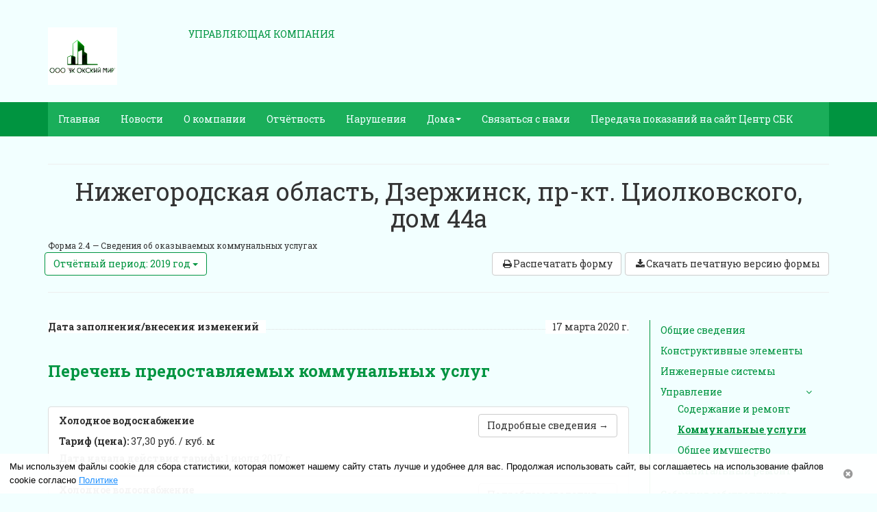

--- FILE ---
content_type: text/html; charset=utf-8
request_url: https://dz-okskiymir.ru/house/publicUtilities/73109/2019
body_size: 73293
content:


<!DOCTYPE html>

<html lang="ru" ng-app="RosKvartal.Front" fix-modal>
<head>
    <meta charset="utf-8">
    <meta name="description" content="Официальный сайт компании . Раскрытие информации о деятельности управляющей организации. Информация для собственников квартир. " />
    <meta name="author" content="РосКвартал https://roskvartal.ru">
    
	<meta http-equiv="X-UA-Compatible" content="IE=edge">
	<meta name="viewport" content="width=device-width, initial-scale=1.0">

    


    <title> — Сведения об оказываемых коммунальных услугах</title>
    <link href="https://176428.selcdn.ru/RosKvartal.CDN/Front.Assets/5249121468/favicon.ico" rel="shortcut icon" type="image/x-icon" />
    
	<link href='//fonts.googleapis.com/css?family=Roboto+Slab:300,400,700&subset=cyrillic,cyrillic-ext,latin' rel='stylesheet' type='text/css'>

    <link href="/bundles/common/css?v=E4Y7X3hXrCN1CSJF-IA6x4lbeu4LHE51uRneK-RsXVs1" rel="stylesheet"/>

    <style>
        .modal-backdrop {
            opacity: .4;
        }

        html {
            overflow: hidden;
            height: 100%;
        }

        body {
            overflow: auto;
            height: 100%;
        }

        .modal-open {
            overflow: auto;
        }

        .album {
            height: 168px;
        }

            .album .album-thumb.album-thumb-dummy {
                height: 168px;
            }

            .album .album-tint {
                margin-top: 142px;
            }

                .album .album-tint .album-title strong {
                    white-space: inherit;
                }
    </style>
    
	<link href="/bundles/Gamma/css?v=1tUr_tm3z5SgB3rNWgRodjT6VtdnUV5z3w-Zuk-j3q41" rel="stylesheet"/>

	<link rel="stylesheet" type="text/css" href="/Themes/Gamma/Content/Site/theme-default.css" />
	<style>
		ul.sidebar {
			border-left: 1px solid #009440;
			margin-bottom: 50px;
		}

			ul.sidebar li {
				padding: 5px 15px;
			}

				ul.sidebar li a:hover,
				ul.sidebar li a:focus {
					text-decoration: underline;
				}

				ul.sidebar li.active a {
					font-weight: bolder;
					text-decoration: underline;
				}

				ul.sidebar li a.toggle {
					cursor: pointer;
				}
	</style>
	

    
    </head>
<body >
    



<script type="text/javascript">
	var old = alert;

	alert = function () {
		console.log(new Error().stack);
		old.apply(window, arguments);
	};
</script>





<div class="page-wrap">




<header>
	<div class="container">
			<div class="row custom-header">
				<div class="col-xs-2">
					<img class="header-logo" src="https://176428.selcdn.ru/RosKvartal.CDN/Front.Assets/5249121468/images/03f83b6c-d265-4345-b295-bfe363adff31.jpg" style="max-height: 84px; max-width: 150px" />
				</div>
				<div class="col-xs-8" style="margin-left: 10px;">
					<div class="main-color" style="text-transform: uppercase;">
						Управляющая компания
					</div>
					<div class="main-color" style="text-transform: uppercase; font-size: 42px; line-height: 35px; margin-top: 15px;">
						
					</div>
				</div>
			</div>
	</div>
	<div class="image-frame-top">
	</div>
	<div class="main-background custom-navbar">
		<div class="container">
			<nav class="row secondary-background " style="margin-left: 0; margin-right: 0">
				<ul class="nav navbar-nav">
	<li class="">
		<a href="/"  >
			Главная
		</a>
	</li>
	<li class="">
		<a href="/announcements"  >
			Новости
		</a>
	</li>
	<li class="">
		<a href="/about"  >
			О компании
		</a>
	</li>
	<li class="">
		<a href="/finances"  >
			Отчётность
		</a>
	</li>
	<li class="">
		<a href="/charges"  >
			Нарушения
		</a>
	</li>
	<li class="dropdown sub-dropdown" role="menu">
		<a href="" class="dropdown-toggle" data-toggle="dropdown">
			Дома
			<span class="caret"></span>
		</a>
		<ul class="dropdown-menu">
				<li class="">
					<a href="/managedHouses"  >
						Дома в управлении
					</a>
				</li>
				<li class="">
					<a href="/unmanagedHouses"  >
						Дома, вышедшие из управления
					</a>
				</li>
		</ul>
	</li>
	<li class="">
		<a href="/contact"  >
			Связаться с нами
		</a>
	</li>
	<li class="">
		<a href="https://bcnn.ru/cntr_readings" target=&quot;_blank&quot; rel=&quot;nofollow&quot;>
			Передача показаний на сайт Центр СБК
		</a>
	</li>

				</ul>
			</nav>
		</div>
	</div>
	<div class="image-frame-bottom">
	</div>
</header>

	

<div class="container">
	<div class="row" style="margin-bottom: 20px;">
		<div class="col-xs-12">
			<div class="page-header">
				<div class="text-center">
    <hr />
    <h1 class="disclosure-page-heading">
        Нижегородская область, Дзержинск, пр-кт. Циолковского, дом 44а
    </h1>
</div>


    <small>
<span>Форма 2.4 —</span> Сведения об оказываемых коммунальных услугах
    </small>

                
<div class="form-group clearfix house-toolbar">

	<div class="btn-toolbar pull-left">
		<div class="dropdown">
	<a href="" class="dropdown-toggle btn btn-default" data-toggle="dropdown">
		Отчётный период: 2019 год
		<span class="caret"></span>
	</a>
	<ul class="dropdown-menu">
			<li class="">
				<a href="/house/publicUtilities/73109/2015">
					2015 год
				</a>
			</li>
			<li class="">
				<a href="/house/publicUtilities/73109/2016">
					2016 год
				</a>
			</li>
			<li class="">
				<a href="/house/publicUtilities/73109/2017">
					2017 год
				</a>
			</li>
			<li class="">
				<a href="/house/publicUtilities/73109/2018">
					2018 год
				</a>
			</li>
			<li class="active">
				<a href="/house/publicUtilities/73109/2019">
					2019 год
				</a>
			</li>
			<li class="">
				<a href="/house/publicUtilities/73109/2020">
					2020 год
				</a>
			</li>
			<li class="">
				<a href="/house/publicUtilities/73109/2021">
					2021 год
				</a>
			</li>
			<li class="">
				<a href="/house/publicUtilities/73109/2022">
					2022 год
				</a>
			</li>
			<li class="">
				<a href="/house/publicUtilities/73109/2023">
					2023 год
				</a>
			</li>
			<li class="">
				<a href="/house/publicUtilities/73109/2024">
					2024 год
				</a>
			</li>
			<li class="">
				<a href="/house/publicUtilities/73109/2025">
					2025 год
				</a>
			</li>
			<li class="">
				<a href="/house/publicUtilities/73109/2026">
					2026 год
				</a>
			</li>
	</ul>
</div>

	</div>

	<div class="btn-toolbar pull-right">
		<div class="btn-group">
			<a href="/print/house/publicUtilities/73109/2019" class="btn btn-default" target="_blank">
	<i class="fa fa-fw fa-print"></i>Распечатать форму
</a>
		</div>
		<div class="btn-group">
			<a href="/files/download/house/publicUtilities/73109/2019" class="btn btn-default" target="_blank">
	<i class="fa fa-fw fa-download"></i>Скачать печатную версию формы
</a>
		</div>
	</div>
</div>
			</div>
		</div>
	</div>
	<div class="row">
		<div class="col-xs-9">
			

<ul class="disclosure-fields">
    <li class="dot">
        <span class="field-title strong">
            Дата заполнения/внесения изменений
        </span>
        <span class="field-value">
            17 марта 2020 г.
        </span>
    </li>
</ul>

			

        <h2 class="disclosure-section-heading">
            Перечень предоставляемых коммунальных услуг
        </h2>
        <ul class="list-group">
                <li class="list-group-item">
                    

<div class="row">
    <div class="col-xs-8">
        <ul class="disclosure-fields">
            <li class="enumerable-label">
                <span class="strong">
                    Холодное водоснабжение
                </span>
            </li>
                <li>
                    <span class="strong">
                        Тариф (цена):
                    </span>
                                            <span>
                            37,30 руб. / куб. м
                        </span>
                                    </li>
                <li>
                    <span class="strong">
                        Дата начала действия тарифа:
                    </span>
                    1 июля 2017 г.
                </li>
                    </ul>
    </div>
        <div class="col-xs-4 text-right">
            <a href="/house/publicUtilityByCost/73109/928903" class="btn btn-default">
	Подробные сведения
	<span>&rarr;</span>
</a>
        </div>
</div>
                </li>
                <li class="list-group-item">
                    

<div class="row">
    <div class="col-xs-8">
        <ul class="disclosure-fields">
            <li class="enumerable-label">
                <span class="strong">
                    Холодное водоснабжение
                </span>
            </li>
                <li>
                    <span class="strong">
                        Тариф (цена):
                    </span>
                                            <span>
                            41,65 руб. / куб. м
                        </span>
                                    </li>
                <li>
                    <span class="strong">
                        Дата начала действия тарифа:
                    </span>
                    1 июля 2018 г.
                </li>
                    </ul>
    </div>
        <div class="col-xs-4 text-right">
            <a href="/house/publicUtilityByCost/73109/928902" class="btn btn-default">
	Подробные сведения
	<span>&rarr;</span>
</a>
        </div>
</div>
                </li>
                <li class="list-group-item">
                    

<div class="row">
    <div class="col-xs-8">
        <ul class="disclosure-fields">
            <li class="enumerable-label">
                <span class="strong">
                    Холодное водоснабжение
                </span>
            </li>
                <li>
                    <span class="strong">
                        Тариф (цена):
                    </span>
                                            <span>
                            47,15 руб. / куб. м
                        </span>
                                    </li>
                <li>
                    <span class="strong">
                        Дата начала действия тарифа:
                    </span>
                    1 июля 2019 г.
                </li>
                    </ul>
    </div>
        <div class="col-xs-4 text-right">
            <a href="/house/publicUtilityByCost/73109/928901" class="btn btn-default">
	Подробные сведения
	<span>&rarr;</span>
</a>
        </div>
</div>
                </li>
                <li class="list-group-item">
                    

<div class="row">
    <div class="col-xs-8">
        <ul class="disclosure-fields">
            <li class="enumerable-label">
                <span class="strong">
                    Горячее водоснабжение
                </span>
            </li>
                            <li>
                    <span class="strong">
                        Коммунальная услуга не предоставляется
                    </span>
                </li>
        </ul>
    </div>
</div>
                </li>
                <li class="list-group-item">
                    

<div class="row">
    <div class="col-xs-8">
        <ul class="disclosure-fields">
            <li class="enumerable-label">
                <span class="strong">
                    Водоотведение
                </span>
            </li>
                <li>
                    <span class="strong">
                        Тариф (цена):
                    </span>
                                            <span>
                            23,70 руб. / куб. м
                        </span>
                                    </li>
                <li>
                    <span class="strong">
                        Дата начала действия тарифа:
                    </span>
                    1 июля 2017 г.
                </li>
                    </ul>
    </div>
        <div class="col-xs-4 text-right">
            <a href="/house/publicUtilityByCost/73109/928898" class="btn btn-default">
	Подробные сведения
	<span>&rarr;</span>
</a>
        </div>
</div>
                </li>
                <li class="list-group-item">
                    

<div class="row">
    <div class="col-xs-8">
        <ul class="disclosure-fields">
            <li class="enumerable-label">
                <span class="strong">
                    Водоотведение
                </span>
            </li>
                <li>
                    <span class="strong">
                        Тариф (цена):
                    </span>
                                            <span>
                            26,47 руб. / куб. м
                        </span>
                                    </li>
                <li>
                    <span class="strong">
                        Дата начала действия тарифа:
                    </span>
                    1 июля 2018 г.
                </li>
                    </ul>
    </div>
        <div class="col-xs-4 text-right">
            <a href="/house/publicUtilityByCost/73109/928897" class="btn btn-default">
	Подробные сведения
	<span>&rarr;</span>
</a>
        </div>
</div>
                </li>
                <li class="list-group-item">
                    

<div class="row">
    <div class="col-xs-8">
        <ul class="disclosure-fields">
            <li class="enumerable-label">
                <span class="strong">
                    Водоотведение
                </span>
            </li>
                <li>
                    <span class="strong">
                        Тариф (цена):
                    </span>
                                            <span>
                            29,96 руб. / куб. м
                        </span>
                                    </li>
                <li>
                    <span class="strong">
                        Дата начала действия тарифа:
                    </span>
                    1 июля 2019 г.
                </li>
                    </ul>
    </div>
        <div class="col-xs-4 text-right">
            <a href="/house/publicUtilityByCost/73109/928896" class="btn btn-default">
	Подробные сведения
	<span>&rarr;</span>
</a>
        </div>
</div>
                </li>
                <li class="list-group-item">
                    

<div class="row">
    <div class="col-xs-8">
        <ul class="disclosure-fields">
            <li class="enumerable-label">
                <span class="strong">
                    Электроснабжение
                </span>
            </li>
                <li>
                    <span class="strong">
                        Тариф (цена):
                    </span>
                                            <span>
                            1,75 руб. / кВт*ч
                        </span>
                                    </li>
                <li>
                    <span class="strong">
                        Дата начала действия тарифа:
                    </span>
                    1 июля 2017 г.
                </li>
                    </ul>
    </div>
        <div class="col-xs-4 text-right">
            <a href="/house/publicUtilityByCost/73109/928895" class="btn btn-default">
	Подробные сведения
	<span>&rarr;</span>
</a>
        </div>
</div>
                </li>
                <li class="list-group-item">
                    

<div class="row">
    <div class="col-xs-8">
        <ul class="disclosure-fields">
            <li class="enumerable-label">
                <span class="strong">
                    Электроснабжение
                </span>
            </li>
                <li>
                    <span class="strong">
                        Тариф (цена):
                    </span>
                                            <span>
                            3,58 руб. / кВт*ч
                        </span>
                                    </li>
                <li>
                    <span class="strong">
                        Дата начала действия тарифа:
                    </span>
                    1 июля 2018 г.
                </li>
                    </ul>
    </div>
        <div class="col-xs-4 text-right">
            <a href="/house/publicUtilityByCost/73109/928894" class="btn btn-default">
	Подробные сведения
	<span>&rarr;</span>
</a>
        </div>
</div>
                </li>
                <li class="list-group-item">
                    

<div class="row">
    <div class="col-xs-8">
        <ul class="disclosure-fields">
            <li class="enumerable-label">
                <span class="strong">
                    Электроснабжение
                </span>
            </li>
                <li>
                    <span class="strong">
                        Тариф (цена):
                    </span>
                                            <span>
                            3,71 руб. / кВт*ч
                        </span>
                                    </li>
                <li>
                    <span class="strong">
                        Дата начала действия тарифа:
                    </span>
                    1 июля 2019 г.
                </li>
                    </ul>
    </div>
        <div class="col-xs-4 text-right">
            <a href="/house/publicUtilityByCost/73109/928893" class="btn btn-default">
	Подробные сведения
	<span>&rarr;</span>
</a>
        </div>
</div>
                </li>
                <li class="list-group-item">
                    

<div class="row">
    <div class="col-xs-8">
        <ul class="disclosure-fields">
            <li class="enumerable-label">
                <span class="strong">
                    Отопление
                </span>
            </li>
                            <li>
                    <span class="strong">
                        Коммунальная услуга не предоставляется
                    </span>
                </li>
        </ul>
    </div>
</div>
                </li>
                <li class="list-group-item">
                    

<div class="row">
    <div class="col-xs-8">
        <ul class="disclosure-fields">
            <li class="enumerable-label">
                <span class="strong">
                    Газоснабжение
                </span>
            </li>
                <li>
                    <span class="strong">
                        Тариф (цена):
                    </span>
                                            <span>
                            5434,69 руб. / 1000 куб.м.
                        </span>
                                    </li>
                <li>
                    <span class="strong">
                        Дата начала действия тарифа:
                    </span>
                    1 июля 2017 г.
                </li>
                    </ul>
    </div>
        <div class="col-xs-4 text-right">
            <a href="/house/publicUtilityByCost/73109/928900" class="btn btn-default">
	Подробные сведения
	<span>&rarr;</span>
</a>
        </div>
</div>
                </li>
                <li class="list-group-item">
                    

<div class="row">
    <div class="col-xs-8">
        <ul class="disclosure-fields">
            <li class="enumerable-label">
                <span class="strong">
                    Газоснабжение
                </span>
            </li>
                <li>
                    <span class="strong">
                        Тариф (цена):
                    </span>
                                            <span>
                            5791,60 руб. / куб. м
                        </span>
                                    </li>
                <li>
                    <span class="strong">
                        Дата начала действия тарифа:
                    </span>
                    1 июля 2019 г.
                </li>
                    </ul>
    </div>
        <div class="col-xs-4 text-right">
            <a href="/house/publicUtilityByCost/73109/928899" class="btn btn-default">
	Подробные сведения
	<span>&rarr;</span>
</a>
        </div>
</div>
                </li>
        </ul>

		</div>
		<div class="col-xs-3">
			<ul class="sidebar list-unstyled simple-nav custom-sidebar" sidebar>
		<li class="  ">
				<a href="/house/generalInfo/73109/2019">
					Общие сведения
				</a>
		</li>
		<li class="  ">
				<a href="/house/structureElements/73109/2019">
					Конструктивные элементы
				</a>
		</li>
		<li class="  ">
				<a href="/house/engineeringSystems/73109/2019">
					Инженерные системы
				</a>
		</li>
		<li class="collapsible collapsed ">
				<a class="toggle">
					<div class="clearfix">
						<div class="pull-left">
							Управление
						</div>
						<div class="pull-right">
							<i class="fa fa-angle-right"></i>
							<i class="fa fa-angle-down"></i>
						</div>
					</div>
				</a>
					<ul class="simple-nav list-unstyled" style="margin-left:10px;">
							<li class="">
								<a href="/house/performedWorks/73109/2019">
									Содержание и ремонт
								</a>
							</li>
							<li class="active">
								<a href="/house/publicUtilities/73109/2019">
									Коммунальные услуги
								</a>
							</li>
							<li class="">
								<a href="/house/propertyUsages/73109/2019">
									Общее имущество
								</a>
							</li>
							<li class="">
								<a href="/house/overhaul/73109/2019">
									Капитальный ремонт
								</a>
							</li>
					</ul>
		</li>
		<li class="  ">
				<a href="/house/meetings/73109/2019">
					Собрания собственников
				</a>
		</li>
		<li class="  ">
				<a href="/house/report/73109/2019">
					Отчёт
				</a>
		</li>
		<li class="collapsible  ">
				<a class="toggle">
					<div class="clearfix">
						<div class="pull-left">
							Документы дома
						</div>
						<div class="pull-right">
							<i class="fa fa-angle-right"></i>
							<i class="fa fa-angle-down"></i>
						</div>
					</div>
				</a>
					<ul class="simple-nav list-unstyled" style="margin-left:10px;">
							<li class="">
								<a href="/house/documents/73109/2762/1">
									д
								</a>
							</li>
					</ul>
		</li>
</ul>

		</div>
	</div>
</div>
<section class="cookies-section" style="display: none; width: 100%; background-color: rgba(243, 243, 244, 0.95); position: fixed; bottom: 0; left: 0; z-index: 9999;">
    <div style="display: flex; justify-content: center;">
        <p style="margin: 0;font-family: sans-serif; font-size: 13px; line-height: 16px; text-align: center; color: #333333;padding:11px 0;">
            Мы используем файлы "cookie", чтобы обеспечить максимальное удобство пользователям. Продолжая использовать сайт,
            вы принимаете условия <a class="user-agreement" href="https://www.bwt.ru/cookie/">пользовательского соглашения</a>.
        </p>
        <button id="use-cookie-agree-button" class="close-icon-button" style="background-color:inherit; border:none; display:flex;align-items: center;margin-left: 18px;">
            <svg width="15" height="15" aria-hidden="true" focusable="false" role="img" xmlns="http://www.w3.org/2000/svg" viewBox="0 0 352 512"><path fill="#C0C0C0" d="M242.72 256l100.07-100.07c12.28-12.28 12.28-32.19 0-44.48l-22.24-22.24c-12.28-12.28-32.19-12.28-44.48 0L176 189.28 75.93 89.21c-12.28-12.28-32.19-12.28-44.48 0L9.21 111.45c-12.28 12.28-12.28 32.19 0 44.48L109.28 256 9.21 356.07c-12.28 12.28-12.28 32.19 0 44.48l22.24 22.24c12.28 12.28 32.2 12.28 44.48 0L176 322.72l100.07 100.07c12.28 12.28 32.2 12.28 44.48 0l22.24-22.24c12.28-12.28 12.28-32.19 0-44.48L242.72 256z"></path></svg>
        </button>
    </div>
</section>
</div>
<footer class="site-footer">
    <div class="container" style="height: 100%;">
        <div class=" footer-inner">
            <div class="footer-content">
    <div class="row">
        <div class="col-xs-4">
                <h3>
                    Реквизиты
                </h3>
            <h4 class="company-legal-name" itemprop="legalName">
                Юридическое название компании не указано
            </h4>
            <div>
                <div>
                    <strong class="inn" itemprop="vatID">
                        ИНН
                    </strong>
                    5249121468
                </div>
                <div>
                        <strong class="ogrn">
                            ОГРН
                        </strong>
                                                            1125249003659
                </div>
            </div>
                <h4>
                    Руководитель
                </h4>
            <p itemprop="founder">
                Не указан
            </p>
            <h4>
                Юридический адрес
            </h4>
            <address itemprop="address">
                Не указан
            </address>
            <h4>
                Почтовый адрес
            </h4>
            <address itemprop="address">
                Не указан
            </address>
            <div style="margin-bottom: 10px; margin-top: 20px;">
            </div>

        </div>
        <div class="col-xs-5">
                <h3>
                    Офис
                </h3>
            <h4>
                Адрес
            </h4>
            <p>
                Не указан
            </p>
            <h4>
                Режим работы
            </h4>
            <div>
                Не указан
            </div>
            <h4>
                Телефоны
            </h4>
            <p itemprop="telephone">
                Не указаны
            </p>
                <h4>
                    Факс
                </h4>
                <p itemprop="telephone">
                    Не указан
                </p>
            <h4>
                Электронная почта
            </h4>
            <address itemprop="email">
                Не указана
            </address>
        </div>
            <div class="col-xs-3">
                <h3>
                    Диспетчерская
                </h3>
                <h4>
                    Телефоны
                </h4>
                <address>
                    Не указаны
                </address>

                    <h4>
                        Режим работы
                    </h4>
                    <p>
                        Не указан
                    </p>

                <h4>
                    Адрес
                </h4>
                <p>
                    Нижегородская обл, г Дзержинск, ул Гайдара, дом 14А
                </p>




                

            </div>
            </div>
</div>
			

<div class="text-center" style="padding:10px 0;">
    Сайт управляющей компании работает на платформе <a href="https://roskvartal.ru?utm_source=client_site&utm_campaign=client_site">«РосКвартал»</a>

        <span style="padding: 0 20px">|</span>
        <span class="blind-version-selector">
            <i class="fa fa-eye"></i>
            <a href="/?blind=true">Версия для слабовидящих</a>
        </span>
</div>

        </div>
    </div>
</footer>



<div
    ng-controller="CookiePolicyNotifyController"
    ng-show="!viewModel.isAgree"
    ng-cloak
>
    <div class="cookie-policy-notify">
        <div class="cookie-policy-notify__content">
            Мы используем файлы cookie для сбора статистики, которая поможет нашему сайту стать лучше и удобнее для вас.
            Продолжая использовать сайт, вы соглашаетесь на использование файлов cookie согласно
            <a
                href="/policy"
                target="_blank"
                class="cookie-policy-notify__link"
            >
                Политике
            </a>
        </div>
        <button
            class="cookie-policy-notify__button"
            ng-click="userAgree()"
        >
            <i class="fa fa-times-circle cookie-policy-notify__icon"></i>
        </button>
    </div>
</div>
    <script src="/bundles/frontapp/scripts?v=ftHvXDcCzOloA6U1jbGuhbNf9FGtDaG3DI9tkjg56aI1"></script>

    <script src="/bundles/frontapp/scripts/googleMetric?v="></script>


    <script type="text/javascript">
    angular.module('RosKvartal.Front').value('token', 'jS6wOcsitV0v3i5K6L9WDlFPG1qpM4z593gqMRbxwXkPYL9K1FDMoXBV_hVZz4p2d-imwivW5pVCZmr9I6oAVto23h01:vkWw2PuBrEAmFwCyjQM3NYf3XPyOeOrE73rEPJ2RYnamA8DXZ0k1WucHa-aewExhOK1i4XIlndf1VNwFcx-kSxGx1681');
    angular.module('RosKvartal.Front').value('guidEmpty', "00000000-0000-0000-0000-000000000000");
    angular.module('RosKvartal.Front').value('serverModel', {"availableUtilities":[{"isDefault":false,"latestUpdate":"2020-03-17T13:28:00","utilityType":"ColdWaterSupply","utilityTypeGis":null,"utilityTypeString":"Холодное водоснабжение","provisionType":null,"provisionTypeString":"Не указано","unitOfMeasurement":"CubicMeter","unitOfMeasurementString":"куб. м","tariffPrice":37.30,"tariffDifferentiationDescription":null,"providerCompanyName":null,"providerCompanyInn":null,"contractIssueDate":null,"contractNumber":null,"tariffReasonLegalAct":{"number":null,"numberString":"---","issueDate":null,"adopterName":null,"adopterNameString":"---","documentFileId":null,"documentFile":null,"publicUtilityId":0,"id":0},"tariffStartDate":"01.07.2017","tariffStartDateBase":null,"dwellingConsumptionRate":{"value":null,"unitOfMeasurement":null,"description":null},"houseHoldNeedsConsumptionRate":{"value":null,"unitOfMeasurement":null,"description":null},"consumptionRateLegalActs":[],"fillingFact":"Provided","costs":[],"description":null,"period":0,"costId":928903,"relatedHousesCount":0,"tariffAct":{"id":"00000000-0000-0000-0000-000000000000","name":null,"fileId":0,"fileName":null,"fileSize":0.0,"genericFileType":0,"period":0,"isFileUploaded":false},"normAct":{"id":"00000000-0000-0000-0000-000000000000","name":null,"fileId":0,"fileName":null,"fileSize":0.0,"genericFileType":0,"period":0,"isFileUploaded":false},"isSuppliedViaManagementOrganization":false,"url":"/house/publicUtilityByCost/73109/928903","id":0},{"isDefault":false,"latestUpdate":"2020-03-17T13:28:00","utilityType":"ColdWaterSupply","utilityTypeGis":null,"utilityTypeString":"Холодное водоснабжение","provisionType":null,"provisionTypeString":"Не указано","unitOfMeasurement":"CubicMeter","unitOfMeasurementString":"куб. м","tariffPrice":41.65,"tariffDifferentiationDescription":null,"providerCompanyName":null,"providerCompanyInn":null,"contractIssueDate":null,"contractNumber":null,"tariffReasonLegalAct":{"number":null,"numberString":"---","issueDate":null,"adopterName":null,"adopterNameString":"---","documentFileId":null,"documentFile":null,"publicUtilityId":0,"id":0},"tariffStartDate":"01.07.2018","tariffStartDateBase":null,"dwellingConsumptionRate":{"value":null,"unitOfMeasurement":null,"description":null},"houseHoldNeedsConsumptionRate":{"value":null,"unitOfMeasurement":null,"description":null},"consumptionRateLegalActs":[],"fillingFact":"Provided","costs":[],"description":null,"period":0,"costId":928902,"relatedHousesCount":0,"tariffAct":{"id":"00000000-0000-0000-0000-000000000000","name":null,"fileId":0,"fileName":null,"fileSize":0.0,"genericFileType":0,"period":0,"isFileUploaded":false},"normAct":{"id":"00000000-0000-0000-0000-000000000000","name":null,"fileId":0,"fileName":null,"fileSize":0.0,"genericFileType":0,"period":0,"isFileUploaded":false},"isSuppliedViaManagementOrganization":false,"url":"/house/publicUtilityByCost/73109/928902","id":0},{"isDefault":false,"latestUpdate":"2020-03-17T13:28:00","utilityType":"ColdWaterSupply","utilityTypeGis":null,"utilityTypeString":"Холодное водоснабжение","provisionType":null,"provisionTypeString":"Не указано","unitOfMeasurement":"CubicMeter","unitOfMeasurementString":"куб. м","tariffPrice":47.15,"tariffDifferentiationDescription":null,"providerCompanyName":null,"providerCompanyInn":null,"contractIssueDate":null,"contractNumber":null,"tariffReasonLegalAct":{"number":null,"numberString":"---","issueDate":null,"adopterName":null,"adopterNameString":"---","documentFileId":null,"documentFile":null,"publicUtilityId":0,"id":0},"tariffStartDate":"01.07.2019","tariffStartDateBase":null,"dwellingConsumptionRate":{"value":null,"unitOfMeasurement":null,"description":null},"houseHoldNeedsConsumptionRate":{"value":null,"unitOfMeasurement":null,"description":null},"consumptionRateLegalActs":[],"fillingFact":"Provided","costs":[],"description":null,"period":0,"costId":928901,"relatedHousesCount":0,"tariffAct":{"id":"00000000-0000-0000-0000-000000000000","name":null,"fileId":0,"fileName":null,"fileSize":0.0,"genericFileType":0,"period":0,"isFileUploaded":false},"normAct":{"id":"00000000-0000-0000-0000-000000000000","name":null,"fileId":0,"fileName":null,"fileSize":0.0,"genericFileType":0,"period":0,"isFileUploaded":false},"isSuppliedViaManagementOrganization":false,"url":"/house/publicUtilityByCost/73109/928901","id":0},{"isDefault":false,"latestUpdate":"2020-03-17T13:27:00","utilityType":"HotWaterSupply","utilityTypeGis":null,"utilityTypeString":"Горячее водоснабжение","provisionType":"ManagementContract","provisionTypeString":"Предоставляется через договор управления","unitOfMeasurement":null,"unitOfMeasurementString":"Не указана","tariffPrice":null,"tariffDifferentiationDescription":"132,23 руб./м3 с 01.07.15 по 30.06.16\r\n140,36 руб/куб.м. с 01.07.16 по 30.06.17\r\n151,10 руб/куб.м. с 01.07.2017 г.\r\n166,38 руб/куб.м. с 01.07.2018 г.\r\n177,04 ру/куб.м. с 01.07.2019 г.","providerCompanyName":null,"providerCompanyInn":null,"contractIssueDate":"17.09.2012","contractNumber":"КС-71-Г-93","tariffReasonLegalAct":{"number":"55/111","numberString":"55/111","issueDate":"18.12.2018","adopterName":"Решение РСТ Нижегородской обл","adopterNameString":"Решение РСТ Нижегородской обл","documentFileId":null,"documentFile":null,"publicUtilityId":592703,"id":0},"tariffStartDate":"00.00.0000","tariffStartDateBase":null,"dwellingConsumptionRate":{"value":3.411000,"unitOfMeasurement":"CubicMeterPerPersonPerMonth","description":"Нормативы потребления коммунальных услуг по горячему водоснабжению в жилых помещениях, \r\nкуб.м в месяц на человека Многоквартирные дома или жилые дома с централизованным холодным и горячим водоснабжением ванна с душем, кухонная мойка и (или) раковина, унитаз - 3,411"},"houseHoldNeedsConsumptionRate":{"value":0.007000,"unitOfMeasurement":"CubicMeterPerCommonPropertySquareMeterMonthly","description":"Куб.м в месяц на 1 кв.м общей площади помещений, входящих в состав общего имущества в много- квартирном доме С централизованным холодным и горячим водоснабжением"},"consumptionRateLegalActs":[{"number":"376","numberString":"376","issueDate":"19.06.2013","adopterName":"Постановление Правительства Нижегородской обл.","adopterNameString":"Постановление Правительства Нижегородской обл.","documentFileId":null,"documentFile":null,"publicUtilityId":592703,"id":0}],"fillingFact":"NotProvided","costs":[],"description":null,"period":0,"costId":0,"relatedHousesCount":0,"tariffAct":{"id":"00000000-0000-0000-0000-000000000000","name":null,"fileId":0,"fileName":null,"fileSize":0.0,"genericFileType":0,"period":0,"isFileUploaded":false},"normAct":{"id":"00000000-0000-0000-0000-000000000000","name":null,"fileId":0,"fileName":null,"fileSize":0.0,"genericFileType":0,"period":0,"isFileUploaded":false},"isSuppliedViaManagementOrganization":false,"url":"/house/publicUtility/73109/592703","id":592703},{"isDefault":false,"latestUpdate":"2020-03-17T13:27:00","utilityType":"WasteWater","utilityTypeGis":null,"utilityTypeString":"Водоотведение","provisionType":null,"provisionTypeString":"Не указано","unitOfMeasurement":"CubicMeter","unitOfMeasurementString":"куб. м","tariffPrice":23.70,"tariffDifferentiationDescription":null,"providerCompanyName":null,"providerCompanyInn":null,"contractIssueDate":null,"contractNumber":null,"tariffReasonLegalAct":{"number":null,"numberString":"---","issueDate":null,"adopterName":null,"adopterNameString":"---","documentFileId":null,"documentFile":null,"publicUtilityId":0,"id":0},"tariffStartDate":"01.07.2017","tariffStartDateBase":null,"dwellingConsumptionRate":{"value":null,"unitOfMeasurement":null,"description":null},"houseHoldNeedsConsumptionRate":{"value":null,"unitOfMeasurement":null,"description":null},"consumptionRateLegalActs":[],"fillingFact":"Provided","costs":[],"description":null,"period":0,"costId":928898,"relatedHousesCount":0,"tariffAct":{"id":"00000000-0000-0000-0000-000000000000","name":null,"fileId":0,"fileName":null,"fileSize":0.0,"genericFileType":0,"period":0,"isFileUploaded":false},"normAct":{"id":"00000000-0000-0000-0000-000000000000","name":null,"fileId":0,"fileName":null,"fileSize":0.0,"genericFileType":0,"period":0,"isFileUploaded":false},"isSuppliedViaManagementOrganization":false,"url":"/house/publicUtilityByCost/73109/928898","id":0},{"isDefault":false,"latestUpdate":"2020-03-17T13:27:00","utilityType":"WasteWater","utilityTypeGis":null,"utilityTypeString":"Водоотведение","provisionType":null,"provisionTypeString":"Не указано","unitOfMeasurement":"CubicMeter","unitOfMeasurementString":"куб. м","tariffPrice":26.47,"tariffDifferentiationDescription":null,"providerCompanyName":null,"providerCompanyInn":null,"contractIssueDate":null,"contractNumber":null,"tariffReasonLegalAct":{"number":null,"numberString":"---","issueDate":null,"adopterName":null,"adopterNameString":"---","documentFileId":null,"documentFile":null,"publicUtilityId":0,"id":0},"tariffStartDate":"01.07.2018","tariffStartDateBase":null,"dwellingConsumptionRate":{"value":null,"unitOfMeasurement":null,"description":null},"houseHoldNeedsConsumptionRate":{"value":null,"unitOfMeasurement":null,"description":null},"consumptionRateLegalActs":[],"fillingFact":"Provided","costs":[],"description":null,"period":0,"costId":928897,"relatedHousesCount":0,"tariffAct":{"id":"00000000-0000-0000-0000-000000000000","name":null,"fileId":0,"fileName":null,"fileSize":0.0,"genericFileType":0,"period":0,"isFileUploaded":false},"normAct":{"id":"00000000-0000-0000-0000-000000000000","name":null,"fileId":0,"fileName":null,"fileSize":0.0,"genericFileType":0,"period":0,"isFileUploaded":false},"isSuppliedViaManagementOrganization":false,"url":"/house/publicUtilityByCost/73109/928897","id":0},{"isDefault":false,"latestUpdate":"2020-03-17T13:27:00","utilityType":"WasteWater","utilityTypeGis":null,"utilityTypeString":"Водоотведение","provisionType":null,"provisionTypeString":"Не указано","unitOfMeasurement":"CubicMeter","unitOfMeasurementString":"куб. м","tariffPrice":29.96,"tariffDifferentiationDescription":null,"providerCompanyName":null,"providerCompanyInn":null,"contractIssueDate":null,"contractNumber":null,"tariffReasonLegalAct":{"number":null,"numberString":"---","issueDate":null,"adopterName":null,"adopterNameString":"---","documentFileId":null,"documentFile":null,"publicUtilityId":0,"id":0},"tariffStartDate":"01.07.2019","tariffStartDateBase":null,"dwellingConsumptionRate":{"value":null,"unitOfMeasurement":null,"description":null},"houseHoldNeedsConsumptionRate":{"value":null,"unitOfMeasurement":null,"description":null},"consumptionRateLegalActs":[],"fillingFact":"Provided","costs":[],"description":null,"period":0,"costId":928896,"relatedHousesCount":0,"tariffAct":{"id":"00000000-0000-0000-0000-000000000000","name":null,"fileId":0,"fileName":null,"fileSize":0.0,"genericFileType":0,"period":0,"isFileUploaded":false},"normAct":{"id":"00000000-0000-0000-0000-000000000000","name":null,"fileId":0,"fileName":null,"fileSize":0.0,"genericFileType":0,"period":0,"isFileUploaded":false},"isSuppliedViaManagementOrganization":false,"url":"/house/publicUtilityByCost/73109/928896","id":0},{"isDefault":false,"latestUpdate":"2020-03-17T13:27:00","utilityType":"ElectricPowerSupply","utilityTypeGis":null,"utilityTypeString":"Электроснабжение","provisionType":null,"provisionTypeString":"Не указано","unitOfMeasurement":"KiloWattMultipliedByHour","unitOfMeasurementString":"кВт*ч","tariffPrice":1.75,"tariffDifferentiationDescription":null,"providerCompanyName":null,"providerCompanyInn":null,"contractIssueDate":null,"contractNumber":null,"tariffReasonLegalAct":{"number":null,"numberString":"---","issueDate":null,"adopterName":null,"adopterNameString":"---","documentFileId":null,"documentFile":null,"publicUtilityId":0,"id":0},"tariffStartDate":"01.07.2017","tariffStartDateBase":null,"dwellingConsumptionRate":{"value":null,"unitOfMeasurement":null,"description":null},"houseHoldNeedsConsumptionRate":{"value":null,"unitOfMeasurement":null,"description":null},"consumptionRateLegalActs":[],"fillingFact":"Provided","costs":[],"description":null,"period":0,"costId":928895,"relatedHousesCount":0,"tariffAct":{"id":"00000000-0000-0000-0000-000000000000","name":null,"fileId":0,"fileName":null,"fileSize":0.0,"genericFileType":0,"period":0,"isFileUploaded":false},"normAct":{"id":"00000000-0000-0000-0000-000000000000","name":null,"fileId":0,"fileName":null,"fileSize":0.0,"genericFileType":0,"period":0,"isFileUploaded":false},"isSuppliedViaManagementOrganization":false,"url":"/house/publicUtilityByCost/73109/928895","id":0},{"isDefault":false,"latestUpdate":"2020-03-17T13:27:00","utilityType":"ElectricPowerSupply","utilityTypeGis":null,"utilityTypeString":"Электроснабжение","provisionType":null,"provisionTypeString":"Не указано","unitOfMeasurement":"KiloWattMultipliedByHour","unitOfMeasurementString":"кВт*ч","tariffPrice":3.58,"tariffDifferentiationDescription":null,"providerCompanyName":null,"providerCompanyInn":null,"contractIssueDate":null,"contractNumber":null,"tariffReasonLegalAct":{"number":null,"numberString":"---","issueDate":null,"adopterName":null,"adopterNameString":"---","documentFileId":null,"documentFile":null,"publicUtilityId":0,"id":0},"tariffStartDate":"01.07.2018","tariffStartDateBase":null,"dwellingConsumptionRate":{"value":null,"unitOfMeasurement":null,"description":null},"houseHoldNeedsConsumptionRate":{"value":null,"unitOfMeasurement":null,"description":null},"consumptionRateLegalActs":[],"fillingFact":"Provided","costs":[],"description":null,"period":0,"costId":928894,"relatedHousesCount":0,"tariffAct":{"id":"00000000-0000-0000-0000-000000000000","name":null,"fileId":0,"fileName":null,"fileSize":0.0,"genericFileType":0,"period":0,"isFileUploaded":false},"normAct":{"id":"00000000-0000-0000-0000-000000000000","name":null,"fileId":0,"fileName":null,"fileSize":0.0,"genericFileType":0,"period":0,"isFileUploaded":false},"isSuppliedViaManagementOrganization":false,"url":"/house/publicUtilityByCost/73109/928894","id":0},{"isDefault":false,"latestUpdate":"2020-03-17T13:27:00","utilityType":"ElectricPowerSupply","utilityTypeGis":null,"utilityTypeString":"Электроснабжение","provisionType":null,"provisionTypeString":"Не указано","unitOfMeasurement":"KiloWattMultipliedByHour","unitOfMeasurementString":"кВт*ч","tariffPrice":3.71,"tariffDifferentiationDescription":null,"providerCompanyName":null,"providerCompanyInn":null,"contractIssueDate":null,"contractNumber":null,"tariffReasonLegalAct":{"number":null,"numberString":"---","issueDate":null,"adopterName":null,"adopterNameString":"---","documentFileId":null,"documentFile":null,"publicUtilityId":0,"id":0},"tariffStartDate":"01.07.2019","tariffStartDateBase":null,"dwellingConsumptionRate":{"value":null,"unitOfMeasurement":null,"description":null},"houseHoldNeedsConsumptionRate":{"value":null,"unitOfMeasurement":null,"description":null},"consumptionRateLegalActs":[],"fillingFact":"Provided","costs":[],"description":null,"period":0,"costId":928893,"relatedHousesCount":0,"tariffAct":{"id":"00000000-0000-0000-0000-000000000000","name":null,"fileId":0,"fileName":null,"fileSize":0.0,"genericFileType":0,"period":0,"isFileUploaded":false},"normAct":{"id":"00000000-0000-0000-0000-000000000000","name":null,"fileId":0,"fileName":null,"fileSize":0.0,"genericFileType":0,"period":0,"isFileUploaded":false},"isSuppliedViaManagementOrganization":false,"url":"/house/publicUtilityByCost/73109/928893","id":0},{"isDefault":false,"latestUpdate":"2020-03-17T13:27:00","utilityType":"CentralHeat","utilityTypeGis":null,"utilityTypeString":"Отопление","provisionType":"ManagementContract","provisionTypeString":"Предоставляется через договор управления","unitOfMeasurement":null,"unitOfMeasurementString":"Не указана","tariffPrice":null,"tariffDifferentiationDescription":"с  01.07.2016 г. - 2114,54 руб/Гкал с \r\n с 01.07.2017 г. - 2199,12 руб/Гкал  с 01.07.2018 г. - 2372,19 руб/Гкал. \r\n01.07.2019 г. -2470,42 руб/Гкал Компонент на тепловую энергию (одноставочный), руб./Гкал","providerCompanyName":null,"providerCompanyInn":null,"contractIssueDate":"01.06.2015","contractNumber":"НФ-70Г-803","tariffReasonLegalAct":{"number":"55/111","numberString":"55/111","issueDate":"20.12.2018","adopterName":"РСТ Нижегородской обл.","adopterNameString":"РСТ Нижегородской обл.","documentFileId":null,"documentFile":null,"publicUtilityId":592702,"id":0},"tariffStartDate":"00.00.0000","tariffStartDateBase":null,"dwellingConsumptionRate":{"value":0.017800,"unitOfMeasurement":"GcalPerSquareMeter","description":"При оплате 12 мес. в году"},"houseHoldNeedsConsumptionRate":{"value":0.000000,"unitOfMeasurement":"Gcal","description":null},"consumptionRateLegalActs":[{"number":"381","numberString":"381","issueDate":"19.06.2013","adopterName":"Постановление Правительства Нижегородской обл.","adopterNameString":"Постановление Правительства Нижегородской обл.","documentFileId":null,"documentFile":null,"publicUtilityId":592702,"id":0}],"fillingFact":"NotProvided","costs":[],"description":null,"period":0,"costId":0,"relatedHousesCount":0,"tariffAct":{"id":"00000000-0000-0000-0000-000000000000","name":null,"fileId":0,"fileName":null,"fileSize":0.0,"genericFileType":0,"period":0,"isFileUploaded":false},"normAct":{"id":"00000000-0000-0000-0000-000000000000","name":null,"fileId":0,"fileName":null,"fileSize":0.0,"genericFileType":0,"period":0,"isFileUploaded":false},"isSuppliedViaManagementOrganization":false,"url":"/house/publicUtility/73109/592702","id":592702},{"isDefault":false,"latestUpdate":"2020-03-17T13:27:00","utilityType":"GasSupply","utilityTypeGis":null,"utilityTypeString":"Газоснабжение","provisionType":null,"provisionTypeString":"Не указано","unitOfMeasurement":"CubMeter1000","unitOfMeasurementString":"1000 куб.м.","tariffPrice":5434.69,"tariffDifferentiationDescription":null,"providerCompanyName":null,"providerCompanyInn":null,"contractIssueDate":null,"contractNumber":null,"tariffReasonLegalAct":{"number":null,"numberString":"---","issueDate":null,"adopterName":null,"adopterNameString":"---","documentFileId":null,"documentFile":null,"publicUtilityId":0,"id":0},"tariffStartDate":"01.07.2017","tariffStartDateBase":null,"dwellingConsumptionRate":{"value":null,"unitOfMeasurement":null,"description":null},"houseHoldNeedsConsumptionRate":{"value":null,"unitOfMeasurement":null,"description":null},"consumptionRateLegalActs":[],"fillingFact":"Provided","costs":[],"description":null,"period":0,"costId":928900,"relatedHousesCount":0,"tariffAct":{"id":"00000000-0000-0000-0000-000000000000","name":null,"fileId":0,"fileName":null,"fileSize":0.0,"genericFileType":0,"period":0,"isFileUploaded":false},"normAct":{"id":"00000000-0000-0000-0000-000000000000","name":null,"fileId":0,"fileName":null,"fileSize":0.0,"genericFileType":0,"period":0,"isFileUploaded":false},"isSuppliedViaManagementOrganization":false,"url":"/house/publicUtilityByCost/73109/928900","id":0},{"isDefault":false,"latestUpdate":"2020-03-17T13:27:00","utilityType":"GasSupply","utilityTypeGis":null,"utilityTypeString":"Газоснабжение","provisionType":null,"provisionTypeString":"Не указано","unitOfMeasurement":"CubicMeter","unitOfMeasurementString":"куб. м","tariffPrice":5791.60,"tariffDifferentiationDescription":null,"providerCompanyName":null,"providerCompanyInn":null,"contractIssueDate":null,"contractNumber":null,"tariffReasonLegalAct":{"number":null,"numberString":"---","issueDate":null,"adopterName":null,"adopterNameString":"---","documentFileId":null,"documentFile":null,"publicUtilityId":0,"id":0},"tariffStartDate":"01.07.2019","tariffStartDateBase":null,"dwellingConsumptionRate":{"value":null,"unitOfMeasurement":null,"description":null},"houseHoldNeedsConsumptionRate":{"value":null,"unitOfMeasurement":null,"description":null},"consumptionRateLegalActs":[],"fillingFact":"Provided","costs":[],"description":null,"period":0,"costId":928899,"relatedHousesCount":0,"tariffAct":{"id":"00000000-0000-0000-0000-000000000000","name":null,"fileId":0,"fileName":null,"fileSize":0.0,"genericFileType":0,"period":0,"isFileUploaded":false},"normAct":{"id":"00000000-0000-0000-0000-000000000000","name":null,"fileId":0,"fileName":null,"fileSize":0.0,"genericFileType":0,"period":0,"isFileUploaded":false},"isSuppliedViaManagementOrganization":false,"url":"/house/publicUtilityByCost/73109/928899","id":0}],"notAvailableUtilities":[],"gisMunicipalServices":null,"latestUpdate":"2020-03-17T13:28:00","houseId":73109,"houseAddress":"Нижегородская область, Дзержинск, пр-кт. Циолковского, дом 44а","isGeneralInfoActive":false,"isStructureElementsActive":false,"isEngineeringSystemsActive":false,"isManagementActive":true,"isPerformedWorksActive":false,"isPublicUtilitiesActive":true,"isCommonPropertyUsageActive":false,"isOverhaulActive":false,"isMeetingsActive":false,"isMaintenanceAndRepairActive":false,"isReportsActive":false,"isHouseHouseAnnouncementsActive":false,"isHouseDocumentsActive":false,"period":2019,"isDataFromGis":false,"currentHouseRouteParams":{"currentHouseRouteName":"PeriodisedHousePublicUtilitiesRoute","houseId":73109,"period":2019},"latestUpdateString":"17 марта 2020 г.","useRecaptcha":false,"recaptchaSiteKey":"6LcLsNUUAAAAAPxulrOPVTwI6Cd1MNY4ozeaEUSa","yandexVerification":null,"addReferenceCounter":false,"requisitesAndContacts":{"coverImageFileName":"c505b092-2b4e-4ab5-8d7d-7986c932f141.jpg","logoImageFileName":"03f83b6c-d265-4345-b295-bfe363adff31.jpg","newsCoverImageFileName":null,"coverServicesImageFileName":null,"coverContactsImageFileName":null,"coverGalleryImageFileName":null,"fullAddress":null,"dispatchPhoneNumber":null,"dispatchSchedule":null,"dispatchAddress":"Нижегородская обл, г Дзержинск, ул Гайдара, дом 14А","incorporationForm":"LimitedLiabilityCompany","companyFullJuridicalName":null,"companyShortName":null,"accidentPhone":null,"ceoFullName":null,"inn":"5249121468","ogrn":"1125249003659","juridicalAddress":null,"juridicalAddressComment":null,"postalAddress":null,"postalAddressComment":null,"address":null,"city":null,"addressComment":null,"companySchedule":null,"companyPhoneNumbers":null,"companyFax":null,"companyEmail":null,"companyWebSite":null,"companyName":null,"companyShortPhoneNumber":null,"ogrnCertificate":"1125249003659","sro":null,"pageHeaderName":null,"isRoskvartalRf":false,"theme":null,"reformaId":0,"period":2019,"employeesCount":null,"administrativeStuffCount":null,"engineersCount":null,"workersCount":null,"russianFederationSubjectShareInCompanyCapital":null,"municipalityShareInCompanyCapital":null,"siteUrl":null,"latestUpdate":null,"grossArea":0.00,"managedHousesCount":0,"chiefFio":null},"slides":[{"slideUrl":"https://176428.selcdn.ru/RosKvartal.CDN/Front.Assets/5249121468/images/d5339ae5-3ea8-43e2-8b1a-8ccf0c6b5c53.jpg","title":null,"brief":null,"refferenceUrl":null}],"assetsBasePath":"https://176428.selcdn.ru/RosKvartal.CDN/Front.Assets/5249121468","coverImageFileName":"c505b092-2b4e-4ab5-8d7d-7986c932f141.jpg","logoImageFileName":"03f83b6c-d265-4345-b295-bfe363adff31.jpg","newsCoverImageFileName":null,"isCoverImageVisible":true,"inn":"5249121468","defaultValue":null,"isDebug":false,"pageTitle":"Сведения об оказываемых коммунальных услугах","nodesNavigation":[{"id":1835,"parentId":null,"nodes":[],"linkType":"StandardPage","frontItemType":"None","moduleType":null,"linkTypeName":"Стандартная страница (раскрытие информации)","linkTypeIcon":"fa-file-text","urlTitle":"Главная","url":"/","targetAttribute":"","relAttribute":"","iconClass":"fa fa-home","isHomePage":true,"isActive":false,"isPublished":true,"isMeterDevicesPage":false,"isContactUsPage":false,"isSocialServicePagesModule":false,"isOrderServiceRoute":false,"isEditable":false,"isRemovable":false},{"id":1836,"parentId":null,"nodes":[],"linkType":"Module","frontItemType":"None","moduleType":null,"linkTypeName":"Модуль","linkTypeIcon":"fa-cubes","urlTitle":"Новости","url":"/announcements","targetAttribute":"","relAttribute":"","iconClass":"fa fa-newspaper-o","isHomePage":false,"isActive":false,"isPublished":true,"isMeterDevicesPage":false,"isContactUsPage":false,"isSocialServicePagesModule":false,"isOrderServiceRoute":false,"isEditable":false,"isRemovable":true},{"id":1837,"parentId":null,"nodes":[],"linkType":"StandardPage","frontItemType":"None","moduleType":null,"linkTypeName":"Стандартная страница (раскрытие информации)","linkTypeIcon":"fa-file-text","urlTitle":"О компании","url":"/about","targetAttribute":"","relAttribute":"","iconClass":"fa fa-flag","isHomePage":false,"isActive":false,"isPublished":true,"isMeterDevicesPage":false,"isContactUsPage":false,"isSocialServicePagesModule":false,"isOrderServiceRoute":false,"isEditable":false,"isRemovable":false},{"id":1838,"parentId":null,"nodes":[],"linkType":"StandardPage","frontItemType":"None","moduleType":null,"linkTypeName":"Стандартная страница (раскрытие информации)","linkTypeIcon":"fa-file-text","urlTitle":"Отчётность","url":"/finances","targetAttribute":"","relAttribute":"","iconClass":"fa fa-pie-chart","isHomePage":false,"isActive":false,"isPublished":true,"isMeterDevicesPage":false,"isContactUsPage":false,"isSocialServicePagesModule":false,"isOrderServiceRoute":false,"isEditable":false,"isRemovable":false},{"id":1839,"parentId":null,"nodes":[],"linkType":"StandardPage","frontItemType":"None","moduleType":null,"linkTypeName":"Стандартная страница (раскрытие информации)","linkTypeIcon":"fa-file-text","urlTitle":"Нарушения","url":"/charges","targetAttribute":"","relAttribute":"","iconClass":"fa fa-gavel","isHomePage":false,"isActive":false,"isPublished":true,"isMeterDevicesPage":false,"isContactUsPage":false,"isSocialServicePagesModule":false,"isOrderServiceRoute":false,"isEditable":false,"isRemovable":false},{"id":1833,"parentId":null,"nodes":[{"id":1840,"parentId":1833,"nodes":[],"linkType":"StandardPage","frontItemType":"None","moduleType":null,"linkTypeName":"Стандартная страница (раскрытие информации)","linkTypeIcon":"fa-file-text","urlTitle":"Дома в управлении","url":"/managedHouses","targetAttribute":"","relAttribute":"","iconClass":null,"isHomePage":false,"isActive":false,"isPublished":true,"isMeterDevicesPage":false,"isContactUsPage":false,"isSocialServicePagesModule":false,"isOrderServiceRoute":false,"isEditable":false,"isRemovable":false},{"id":1841,"parentId":1833,"nodes":[],"linkType":"StandardPage","frontItemType":"None","moduleType":null,"linkTypeName":"Стандартная страница (раскрытие информации)","linkTypeIcon":"fa-file-text","urlTitle":"Дома, вышедшие из управления","url":"/unmanagedHouses","targetAttribute":"","relAttribute":"","iconClass":null,"isHomePage":false,"isActive":false,"isPublished":true,"isMeterDevicesPage":false,"isContactUsPage":false,"isSocialServicePagesModule":false,"isOrderServiceRoute":false,"isEditable":false,"isRemovable":false}],"linkType":"Section","frontItemType":"None","moduleType":null,"linkTypeName":"Раздел","linkTypeIcon":"fa-folder-open-o","urlTitle":"Дома","url":null,"targetAttribute":"","relAttribute":"","iconClass":"fa fa-building","isHomePage":false,"isActive":false,"isPublished":true,"isMeterDevicesPage":false,"isContactUsPage":false,"isSocialServicePagesModule":false,"isOrderServiceRoute":false,"isEditable":true,"isRemovable":false},{"id":1842,"parentId":null,"nodes":[],"linkType":"Module","frontItemType":"None","moduleType":null,"linkTypeName":"Модуль","linkTypeIcon":"fa-cubes","urlTitle":"Связаться с нами","url":"/contact","targetAttribute":"","relAttribute":"","iconClass":"fa fa-paper-plane","isHomePage":false,"isActive":false,"isPublished":true,"isMeterDevicesPage":false,"isContactUsPage":true,"isSocialServicePagesModule":false,"isOrderServiceRoute":false,"isEditable":false,"isRemovable":true},{"id":50465,"parentId":null,"nodes":[],"linkType":"Url","frontItemType":"None","moduleType":null,"linkTypeName":"Ссылка","linkTypeIcon":"fa-link","urlTitle":"Передача показаний на сайт Центр СБК","url":"https://bcnn.ru/cntr_readings","targetAttribute":"target=\"_blank\"","relAttribute":"rel=\"nofollow\"","iconClass":null,"isHomePage":false,"isActive":false,"isPublished":true,"isMeterDevicesPage":false,"isContactUsPage":false,"isSocialServicePagesModule":false,"isOrderServiceRoute":false,"isEditable":true,"isRemovable":true}]});
    angular.module('RosKvartal.Front').value('isDebug', false);
    angular.module('RosKvartal.Front').value('thumbTintOffset', '226px');
    </script>
    
		<script type="text/javascript" src="//cdn.roskvartal.ru/Web.Common/Scripts/Libs/jquery-cookies/jquery.cookie.js"></script>
		<script>
			function cookieNotify() {
				var cookie = $.cookie('OkskWorldUseCookieAgree');

				if (cookie == 0) {
					$('.cookies-section').show();

					$('#use-cookie-agree-button').click(() => {
						$('.cookies-section').hide();
						var cookieOpt = {
							expires: 365,
							path: "/"
						};
						$.cookie('OkskWorldUseCookieAgree', 1, cookieOpt);
					});
				}
			}

			cookieNotify();
		</script>
	

    
	

    <script type="text/ng-template" id="modalTemplate">
	<div class="modal" tabindex="-1" role="dialog" aria-hidden="true">
		<div class="modal-dialog">
			<div class="modal-content">
				<div class="modal-header" ng-show="title">
					<button type="button" class="close" aria-label="Close" ng-click="$hide()"><span aria-hidden="true">&times;</span></button>
					<h4 class="modal-title" ng-bind="title"></h4>
				</div>
				<div class="modal-body" ng-bind="content"></div>
				<div class="modal-footer">
					<button type="button" class="btn btn-default" ng-click="$hide()">Close</button>
				</div>
			</div>
		</div>
	</div>
</script>
    <script type="text/ng-template" id="contactModalTemplate.html">
	<div class="modal contact-modal" tabindex="-1" role="dialog" aria-hidden="true" ng-controller="ExtendedContactModalController">
		<div class="modal-dialog" style="width:640px;" ng-hide="vm.applicationId !== undefined">
			<div class="modal-content">
				<div class="modal-header">
					<div class="clearfix">
						<h4 class="modal-title pull-left">
							<strong>Написать обращение</strong>
						</h4>
						<a href="" class="pull-right modal-close-link" ng-click="$hide()">
							Закрыть
						</a>
					</div>					
				</div>
				<div class="modal-body">
					<div style="margin-bottom:15px;" class="alert alert-danger hide" ng-class="{'show': contactApplicationForm.$invalid && contactApplicationForm.$submitted}">
						<small>
							Пожалуйста, заполните все необходимые поля, отмеченные красным цветом!
						</small>
					</div>
					<form class="form-horizontal"
                          name="contactApplicationForm"
						  ng-submit="extendedContact()">
						<div class="form-group" ng-class="{'has-error': (contactApplicationForm.requestType.$error.required && (contactApplicationForm.$submitted  || contactApplicationForm.requestType.$touched))}">
							<label class="col-xs-2 control-label">
								Форма
							</label>
							<div class="col-xs-9">
								<select name="requestType" 
                                        class="form-control"
                                        
										ng-model="vm.application.applicationType"
										ng-options="type.typeName as type.displayName for type in vm.customerRequestTypes"
										required></select>
								<small class="help-block" style="margin-bottom:0px;">
									Выберите форму вашего обращения
								</small>
							</div>
						</div>
						<div class="form-group" 
                             ng-class="{'has-error': (contactApplicationForm.lastName.$error.required && (contactApplicationForm.$submitted  || contactApplicationForm.lastName.$touched))}">
							<label class="col-xs-2 control-label">
								От кого
							</label>
							<div class="col-xs-9">
								<input type="text" 
                                       class="form-control" 
                                       name="lastName" 
                                       placeholder="Фамилия"
									   ng-model="vm.application.author.lastName"
									   required />
							</div>
						</div>
						<div class="row">
							<div class="col-xs-offset-2 col-xs-9">
								<div class="row">
									<div class="col-xs-6">
										<div class="form-group" style="margin-left:0;margin-right:0;"
											 ng-class="{'has-error': (contactApplicationForm.firstName.$error.required && (contactApplicationForm.$submitted  || contactApplicationForm.firstName.$touched))}">
											<input type="text" class="form-control" name="firstName" placeholder="Имя"
												   ng-model="vm.application.author.firstName"
												   required />
										</div>
									</div>
									<div class="col-xs-6">
										<div class="form-group" style="margin-left:0;margin-right:0;"
											 ng-class="{'has-error': (contactApplicationForm.middleName.$error.required && (contactApplicationForm.$submitted  || contactApplicationForm.middleName.$touched))}">
											<input type="text" class="form-control" name="middleName" placeholder="Отчество"
												   ng-model="vm.application.author.middleName"
												   required />
										</div>
									</div>
								</div>
							</div>
						</div>
						<div class="form-group" ng-if="vm.streets.length">
							<label class="col-xs-2 control-label">
								Адрес
							</label>
							<div class="col-xs-9">
								<select class="form-control" placeholder="Улица" name="street"
										ng-model="vm.street"
										ng-options="street as street.name for street in vm.streets"
										></select>
								<small class="help-block" style="margin-bottom:0px;">Выберите улицу</small>
							</div>
						</div>
						<div class="row" ng-if="vm.streets.length">
							<div class="col-xs-offset-2 col-xs-9">
								<div class="row">
									<div class="col-xs-6">
										<div class="form-group" style="margin-left:0;margin-right:0;">
											<select class="form-control" placeholder="№ дома" name="houseNumber"
													ng-model="vm.application.houseId"
													ng-options="house.houseId as house.number for house in vm.street.houses"
													ng-disabled="vm.street.houses.length === 0"
													></select>
											<small class="help-block" style="margin-bottom:0px;">Выберите дом</small>
										</div>
									</div>
									<div class="col-xs-6">
										<div class="form-group" style="margin-left:0;margin-right:0;">
											<input type="text" class="form-control" placeholder="№ квартиры" name="flatNumber"
												   ng-model="vm.application.flatNumber"
												   ng-disabled="vm.application.houseId === undefined"
												    />
										</div>
									</div>
								</div>
							</div>
						</div>
						<div class="row">
							<div class="col-xs-2">
								<div class="form-group" style="margin-left:0;margin-right:0;"
									 ng-class="{'has-error': (contactApplicationForm.phoneNumber.$error.required && (contactApplicationForm.$submitted  || contactApplicationForm.phoneNumber.$touched))}">
									<label class="control-label">
										Контакты
									</label>
								</div>
							</div>
							<div class="col-xs-9">
								<div class="row">
									<div class="col-xs-6">
										<div class="form-group" style="margin-left:0;margin-right:0;"
											 ng-class="{'has-error': (contactApplicationForm.phoneNumber.$error.required && (contactApplicationForm.$submitted  || contactApplicationForm.phoneNumber.$touched))}">
											<input type="text" class="form-control" placeholder="Телефон" name="phoneNumber"
												   ng-model="vm.application.author.phoneNumber"
												   required />
										</div>
									</div>
									<div class="col-xs-6">
										<div class="form-group" style="margin-left:0;margin-right:0;">
											<input type="email" class="form-control" placeholder="E-mail" name="email"
												   ng-model="vm.application.author.email" />
										</div>
									</div>
								</div>
							</div>
						</div>
						<div class="form-group"
							 ng-class="{'has-error': (contactApplicationForm.applicationText.$error.required && (contactApplicationForm.$submitted  || contactApplicationForm.applicationText.$touched))}">
							<div class="col-xs-9 col-xs-offset-2">
								<textarea name="applicationText" class="form-control" rows="6"
										  placeholder="{{vm.applicationTextPlaceholder}}"
										  ng-model="vm.application.applicationText"
										  required></textarea>
							</div>
						</div>
						<div class="form-group">
							<div class="col-xs-6 col-xs-offset-2">
								<label class="control-label" style="text-align:left;padding-top:2px;">
									Прикрепить документ к обращению
								</label>
								<small class="help-block" style="margin-top:0; margin-bottom:0;" ng-hide="vm.files.length > 0">
									Файл не выбран
								</small>
								<ol class="question-files hide"
									ng-class="{'show': vm.files.length > 0}">
									<li ng-repeat="file in vm.files">
										<a class="pull-left" ng-bind="file.originalName" title="{{file.originalName}}"></a>
										<a href="" class="pull-right modal-close-link" ng-click="removeFile($index)">удалить</a>
										<div class="clearfix"></div>
									</li>
								</ol>
							</div>
							<div class="col-xs-3">
								<button type="button" class="btn btn-sm btn-block"
										title="Вы можете прикрепить к своему обращению 3 файла&#013;в формате *.pdf, *.jpg, *.jpeg, *.png, *.tiff, *.gif, *.bmp."
										uploader="contactDocumentDropzoneConfig"
										ng-hide="vm.files.length === 3"
										ng-disabled="vm.isUploadingFile">
									<span ng-hide="vm.isUploadingFile" uploader="contactDocumentDropzoneConfig">
										<i class="fa fa-upload" uploader="contactDocumentDropzoneConfig"></i>
										Загрузить файл
									</span>
									<span class="hide" ng-class="{'show': vm.isUploadingFile}">
										<i class="fa fa-fw fa-refresh fa-spin"></i>
										Загрузка файла...
									</span>
								</button>
							</div>
						</div>
                        <div class="form-group">
                                <div class="col-xs-offset-2 col-xs-9">
                                    <div class="checkbox" style="padding-top: 0;" ng-class="{'has-error' : contactApplicationForm.policy.$invalid && !contactApplicationForm.policy.$pristine}">
                                        <label>
    <input name="policy" ng-model="vm.isAccepted" type="checkbox" class="checkbox" required />
    Я согласен на обработку моих персональных данных в соответствии
    с законом № 152-ФЗ «О персональных данных» и принимаю условия 
    <a target="_blank" style="text-decoration: underline" href="/policy">Политики</a>
</label>
                                    </div>
                                </div>
                        </div>
						<div class="form-group">
							<div class="col-xs-offset-2 col-xs-6">
                                <div ng-show="vm.useRecaptcha === true"
                                    class="grecaptcha"
                                        ng-model="grecaptcha.value"
                                        grecaptcha
                                        grecaptcha-params="grecaptcha.params"></div>
                            </div>
							<div class="col-xs-3">
								<button type="submit" class="btn btn-default btn-block"
										style="margin-top:20px;"
										ng-disabled="vm.request.isPending === true || !vm.isAccepted">
									Отправить
								</button>
							</div>
						</div>
                        

					</form>
				</div>
			</div>
		</div>
		<div class="modal-dialog hide" style="width: 600px;" ng-class="{'show': vm.applicationId !== undefined }">
			<div class="modal-content">
				<div class="modal-body text-center">
					<p>
						Благодарим Вас за отправленное обращение в адрес нашей компании!
					</p>
					<p>
						Ваше обращение зарегистрировано под
						<strong>№<span ng-bind="vm.applicationId"></span> от <span ng-bind="vm.applicationDate| date: 'dd.MM.yyyy г'"></span></strong>.
					</p>
					<p>
						По результатам его рассмотрения с Вами свяжется наш специалист по указанному номеру телефона, либо напишет Вам на электронную почту.
					</p>
					<div class="text-center">
						<a href="" class="btn btn-default" ng-click="$hide()">
							Закрыть
						</a>
					</div>
				</div>
			</div>
		</div>
	</div>
</script>




</body>
</html>


--- FILE ---
content_type: text/css
request_url: https://dz-okskiymir.ru/Themes/Gamma/Content/Site/theme-default.css
body_size: 2027
content:
body {
    font-family: 'Roboto Slab', serif;
}

/* base */
.main-color, .text-info, a, a:hover, a:active, a:focus, a:visited, .kvartal-button, .kvartal-button:hover, .kvartal-button:focus, .kvartal-button:active, .section h3, .section h4, h2 {
    color: #009440;
    border-color: #009440;
}

.secondary-color, .breadcrumb > li > a, .breadcrumb > li + li:before {
    color: #1AAE5A;
    border-color: #1AAE5A;
}

.extra-color, .footer-inner .text-muted, .footer-inner h3, .footer-inner h4, .custom-navbar .dropdown-menu a, .kvartal-button:hover, .kvartal-button:focus, .kvartal-button:active, .custom-navbar a, .custom-navbar .dropdown-menu a:hover, .custom-navbar .dropdown-menu a:active, .custom-navbar .dropdown-menu a:focus, .footer-inner a {
    color: #F2FFFF;
}

.hover-color {
    color: #E2FCFC;
    border-color: #E2FCFC;
}

.custom-header {
    color: #7d7d7d;
}

.footer-inner {
    color: #7FFFBF;
}

.main-background, .site-footer, .hovered-main-background:hover, .hovered-main-background:focus, .hovered-main-background:active, .custom-navbar .nav .open > a, .custom-navbar .dropdown-menu a:hover, .custom-navbar .dropdown-menu a:active, .custom-navbar .dropdown-menu a:focus, .custom-navbar .nav .open > a:hover, .custom-navbar .nav .open > a:focus, .custom-navbar .dropdown-menu a:hover, .custom-navbar .dropdown-menu a:active, .custom-navbar .dropdown-menu a:focus, .custom-navbar .nav > li > a:hover, .nav > li > a:focus, .custom-navbar .nav > li > a:active, .kvartal-button:hover, .kvartal-button:focus, .kvartal-button:active {
    background: #009440;
}

.secondary-background, .hovered-secondary-background:hover, .hovered-secondary-background:focus, .hovered-secondary-background:active, .custom-navbar .dropdown-menu a, .footer-inner, .custom-navbar a {
    background: #1AAE5A;
}

.extra-background, ul.leaders span + span, ul.leaders span:first-child, .hovered-extra-background:hover, .hovered-extra-background:focus, .hovered-extra-background:active, body, .kvartal-button {
    background: #F2FFFF;
}

.hover-background, .hovered-hover-background:hover, .hovered-hover-background:focus, .hovered-hover-background:active {
    background: #E2FCFC;
}


--- FILE ---
content_type: text/javascript; charset=utf-8
request_url: https://dz-okskiymir.ru/bundles/frontapp/scripts?v=ftHvXDcCzOloA6U1jbGuhbNf9FGtDaG3DI9tkjg56aI1
body_size: 701359
content:
function bsCompilerService(n,t,i,r,u,f){function s(n,t){return angular.element((t||document).querySelectorAll(n))}function o(n){return e[n]?e[n]:e[n]=t.get(n,{cache:f}).then(function(n){return n.data})}this.compile=function(t){t.template&&/\.html$/.test(t.template)&&(console.warn("Deprecated use of `template` option to pass a file. Please use the `templateUrl` option instead."),t.templateUrl=t.template,t.template="");var e=t.templateUrl,h=t.template||"",c=t.controller,l=t.controllerAs,f=angular.copy(t.resolve||{}),a=angular.copy(t.locals||{}),v=t.transformTemplate||angular.identity,y=t.bindToController;if(angular.forEach(f,function(n,t){f[t]=angular.isString(n)?i.get(n):i.invoke(n)}),angular.extend(f,a),h)f.$template=n.when(h);else if(e)f.$template=o(e);else throw new Error("Missing `template` / `templateUrl` option.");return t.titleTemplate&&(f.$template=n.all([f.$template,o(t.titleTemplate)]).then(function(n){var t=angular.element(n[0]);return s('[ng-bind="title"]',t[0]).removeAttr("ng-bind").html(n[1]),t[0].outerHTML})),t.contentTemplate&&(f.$template=n.all([f.$template,o(t.contentTemplate)]).then(function(n){var i=angular.element(n[0]),r=s('[ng-bind="content"]',i[0]).removeAttr("ng-bind").html(n[1]);return t.templateUrl||r.next().remove(),i[0].outerHTML})),n.all(f).then(function(n){var f=v(n.$template),i,e;return t.html&&(f=f.replace(/ng-bind="/gi,'ng-bind-html="')),i=angular.element("<div>").html(f.trim()).contents(),e=r(i),{locals:n,element:i,link:function(t){var r,f;return n.$scope=t,c&&(r=u(c,n,!0),y&&angular.extend(r.instance,n),f=angular.isObject(r)?r:r(),i.data("$ngControllerController",f),i.children().data("$ngControllerController",f),l&&(t[l]=f)),e.apply(null,arguments)}}})};var e={}}if(function(n,t){typeof module=="object"&&typeof module.exports=="object"?module.exports=n.document?t(n,!0):function(n){if(!n.document)throw new Error("jQuery requires a window with a document");return t(n)}:t(n)}(typeof window!="undefined"?window:this,function(n,t){function ui(n){var t=n.length,r=i.type(n);return r==="function"||i.isWindow(n)?!1:n.nodeType===1&&t?!0:r==="array"||t===0||typeof t=="number"&&t>0&&t-1 in n}function fi(n,t,r){if(i.isFunction(t))return i.grep(n,function(n,i){return!!t.call(n,i,n)!==r});if(t.nodeType)return i.grep(n,function(n){return n===t!==r});if(typeof t=="string"){if(ef.test(t))return i.filter(t,n,r);t=i.filter(t,n)}return i.grep(n,function(n){return et.call(t,n)>=0!==r})}function ur(n,t){while((n=n[t])&&n.nodeType!==1);return n}function of(n){var t=ei[n]={};return i.each(n.match(c)||[],function(n,i){t[i]=!0}),t}function ct(){u.removeEventListener("DOMContentLoaded",ct,!1);n.removeEventListener("load",ct,!1);i.ready()}function p(){Object.defineProperty(this.cache={},0,{get:function(){return{}}});this.expando=i.expando+Math.random()}function fr(n,t,r){var u;if(r===undefined&&n.nodeType===1)if(u="data-"+t.replace(hf,"-$1").toLowerCase(),r=n.getAttribute(u),typeof r=="string"){try{r=r==="true"?!0:r==="false"?!1:r==="null"?null:+r+""===r?+r:sf.test(r)?i.parseJSON(r):r}catch(f){}e.set(n,t,r)}else r=undefined;return r}function at(){return!0}function g(){return!1}function hr(){try{return u.activeElement}catch(n){}}function vr(n,t){return i.nodeName(n,"table")&&i.nodeName(t.nodeType!==11?t:t.firstChild,"tr")?n.getElementsByTagName("tbody")[0]||n.appendChild(n.ownerDocument.createElement("tbody")):n}function bf(n){return n.type=(n.getAttribute("type")!==null)+"/"+n.type,n}function kf(n){var t=pf.exec(n.type);return t?n.type=t[1]:n.removeAttribute("type"),n}function oi(n,t){for(var i=0,u=n.length;i<u;i++)r.set(n[i],"globalEval",!t||r.get(t[i],"globalEval"))}function yr(n,t){var f,c,o,s,h,l,a,u;if(t.nodeType===1){if(r.hasData(n)&&(s=r.access(n),h=r.set(t,s),u=s.events,u)){delete h.handle;h.events={};for(o in u)for(f=0,c=u[o].length;f<c;f++)i.event.add(t,o,u[o][f])}e.hasData(n)&&(l=e.access(n),a=i.extend({},l),e.set(t,a))}}function o(n,t){var r=n.getElementsByTagName?n.getElementsByTagName(t||"*"):n.querySelectorAll?n.querySelectorAll(t||"*"):[];return t===undefined||t&&i.nodeName(n,t)?i.merge([n],r):r}function df(n,t){var i=t.nodeName.toLowerCase();i==="input"&&er.test(n.type)?t.checked=n.checked:(i==="input"||i==="textarea")&&(t.defaultValue=n.defaultValue)}function pr(t,r){var f,u=i(r.createElement(t)).appendTo(r.body),e=n.getDefaultComputedStyle&&(f=n.getDefaultComputedStyle(u[0]))?f.display:i.css(u[0],"display");return u.detach(),e}function hi(n){var r=u,t=si[n];return t||(t=pr(n,r),t!=="none"&&t||(vt=(vt||i("<iframe frameborder='0' width='0' height='0'/>")).appendTo(r.documentElement),r=vt[0].contentDocument,r.write(),r.close(),t=pr(n,r),vt.detach()),si[n]=t),t}function rt(n,t,r){var e,o,s,u,f=n.style;return r=r||yt(n),r&&(u=r.getPropertyValue(t)||r[t]),r&&(u!==""||i.contains(n.ownerDocument,n)||(u=i.style(n,t)),ci.test(u)&&wr.test(t)&&(e=f.width,o=f.minWidth,s=f.maxWidth,f.minWidth=f.maxWidth=f.width=u,u=r.width,f.width=e,f.minWidth=o,f.maxWidth=s)),u!==undefined?u+"":u}function br(n,t){return{get:function(){if(n()){delete this.get;return}return(this.get=t).apply(this,arguments)}}}function gr(n,t){if(t in n)return t;for(var r=t[0].toUpperCase()+t.slice(1),u=t,i=dr.length;i--;)if(t=dr[i]+r,t in n)return t;return u}function nu(n,t,i){var r=ne.exec(t);return r?Math.max(0,r[1]-(i||0))+(r[2]||"px"):t}function tu(n,t,r,u,f){for(var e=r===(u?"border":"content")?4:t==="width"?1:0,o=0;e<4;e+=2)r==="margin"&&(o+=i.css(n,r+w[e],!0,f)),u?(r==="content"&&(o-=i.css(n,"padding"+w[e],!0,f)),r!=="margin"&&(o-=i.css(n,"border"+w[e]+"Width",!0,f))):(o+=i.css(n,"padding"+w[e],!0,f),r!=="padding"&&(o+=i.css(n,"border"+w[e]+"Width",!0,f)));return o}function iu(n,t,r){var o=!0,u=t==="width"?n.offsetWidth:n.offsetHeight,e=yt(n),s=i.css(n,"boxSizing",!1,e)==="border-box";if(u<=0||u==null){if(u=rt(n,t,e),(u<0||u==null)&&(u=n.style[t]),ci.test(u))return u;o=s&&(f.boxSizingReliable()||u===n.style[t]);u=parseFloat(u)||0}return u+tu(n,t,r||(s?"border":"content"),o,e)+"px"}function ru(n,t){for(var e,u,s,o=[],f=0,h=n.length;f<h;f++)(u=n[f],u.style)&&(o[f]=r.get(u,"olddisplay"),e=u.style.display,t?(o[f]||e!=="none"||(u.style.display=""),u.style.display===""&&it(u)&&(o[f]=r.access(u,"olddisplay",hi(u.nodeName)))):(s=it(u),e==="none"&&s||r.set(u,"olddisplay",s?e:i.css(u,"display"))));for(f=0;f<h;f++)(u=n[f],u.style)&&(t&&u.style.display!=="none"&&u.style.display!==""||(u.style.display=t?o[f]||"":"none"));return n}function s(n,t,i,r,u){return new s.prototype.init(n,t,i,r,u)}function fu(){return setTimeout(function(){nt=undefined}),nt=i.now()}function bt(n,t){var r,u=0,i={height:n};for(t=t?1:0;u<4;u+=2-t)r=w[u],i["margin"+r]=i["padding"+r]=n;return t&&(i.opacity=i.width=n),i}function eu(n,t,i){for(var u,f=(ut[t]||[]).concat(ut["*"]),r=0,e=f.length;r<e;r++)if(u=f[r].call(i,t,n))return u}function fe(n,t,u){var f,a,p,v,o,w,h,b,l=this,y={},s=n.style,c=n.nodeType&&it(n),e=r.get(n,"fxshow");u.queue||(o=i._queueHooks(n,"fx"),o.unqueued==null&&(o.unqueued=0,w=o.empty.fire,o.empty.fire=function(){o.unqueued||w()}),o.unqueued++,l.always(function(){l.always(function(){o.unqueued--;i.queue(n,"fx").length||o.empty.fire()})}));n.nodeType===1&&("height"in t||"width"in t)&&(u.overflow=[s.overflow,s.overflowX,s.overflowY],h=i.css(n,"display"),b=h==="none"?r.get(n,"olddisplay")||hi(n.nodeName):h,b==="inline"&&i.css(n,"float")==="none"&&(s.display="inline-block"));u.overflow&&(s.overflow="hidden",l.always(function(){s.overflow=u.overflow[0];s.overflowX=u.overflow[1];s.overflowY=u.overflow[2]}));for(f in t)if(a=t[f],re.exec(a)){if(delete t[f],p=p||a==="toggle",a===(c?"hide":"show"))if(a==="show"&&e&&e[f]!==undefined)c=!0;else continue;y[f]=e&&e[f]||i.style(n,f)}else h=undefined;if(i.isEmptyObject(y))(h==="none"?hi(n.nodeName):h)==="inline"&&(s.display=h);else{e?"hidden"in e&&(c=e.hidden):e=r.access(n,"fxshow",{});p&&(e.hidden=!c);c?i(n).show():l.done(function(){i(n).hide()});l.done(function(){var t;r.remove(n,"fxshow");for(t in y)i.style(n,t,y[t])});for(f in y)v=eu(c?e[f]:0,f,l),f in e||(e[f]=v.start,c&&(v.end=v.start,v.start=f==="width"||f==="height"?1:0))}}function ee(n,t){var r,f,e,u,o;for(r in n)if(f=i.camelCase(r),e=t[f],u=n[r],i.isArray(u)&&(e=u[1],u=n[r]=u[0]),r!==f&&(n[f]=u,delete n[r]),o=i.cssHooks[f],o&&"expand"in o){u=o.expand(u);delete n[f];for(r in u)r in n||(n[r]=u[r],t[r]=e)}else t[f]=e}function ou(n,t,r){var e,o,s=0,l=wt.length,f=i.Deferred().always(function(){delete c.elem}),c=function(){if(o)return!1;for(var s=nt||fu(),t=Math.max(0,u.startTime+u.duration-s),h=t/u.duration||0,i=1-h,r=0,e=u.tweens.length;r<e;r++)u.tweens[r].run(i);return f.notifyWith(n,[u,i,t]),i<1&&e?t:(f.resolveWith(n,[u]),!1)},u=f.promise({elem:n,props:i.extend({},t),opts:i.extend(!0,{specialEasing:{}},r),originalProperties:t,originalOptions:r,startTime:nt||fu(),duration:r.duration,tweens:[],createTween:function(t,r){var f=i.Tween(n,u.opts,t,r,u.opts.specialEasing[t]||u.opts.easing);return u.tweens.push(f),f},stop:function(t){var i=0,r=t?u.tweens.length:0;if(o)return this;for(o=!0;i<r;i++)u.tweens[i].run(1);return t?f.resolveWith(n,[u,t]):f.rejectWith(n,[u,t]),this}}),h=u.props;for(ee(h,u.opts.specialEasing);s<l;s++)if(e=wt[s].call(u,n,h,u.opts),e)return e;return i.map(h,eu,u),i.isFunction(u.opts.start)&&u.opts.start.call(n,u),i.fx.timer(i.extend(c,{elem:n,anim:u,queue:u.opts.queue})),u.progress(u.opts.progress).done(u.opts.done,u.opts.complete).fail(u.opts.fail).always(u.opts.always)}function pu(n){return function(t,r){typeof t!="string"&&(r=t,t="*");var u,f=0,e=t.toLowerCase().match(c)||[];if(i.isFunction(r))while(u=e[f++])u[0]==="+"?(u=u.slice(1)||"*",(n[u]=n[u]||[]).unshift(r)):(n[u]=n[u]||[]).push(r)}}function wu(n,t,r,u){function e(s){var h;return f[s]=!0,i.each(n[s]||[],function(n,i){var s=i(t,r,u);if(typeof s!="string"||o||f[s]){if(o)return!(h=s)}else return t.dataTypes.unshift(s),e(s),!1}),h}var f={},o=n===li;return e(t.dataTypes[0])||!f["*"]&&e("*")}function ai(n,t){var r,u,f=i.ajaxSettings.flatOptions||{};for(r in t)t[r]!==undefined&&((f[r]?n:u||(u={}))[r]=t[r]);return u&&i.extend(!0,n,u),n}function ae(n,t,i){for(var e,u,f,o,s=n.contents,r=n.dataTypes;r[0]==="*";)r.shift(),e===undefined&&(e=n.mimeType||t.getResponseHeader("Content-Type"));if(e)for(u in s)if(s[u]&&s[u].test(e)){r.unshift(u);break}if(r[0]in i)f=r[0];else{for(u in i){if(!r[0]||n.converters[u+" "+r[0]]){f=u;break}o||(o=u)}f=f||o}if(f)return f!==r[0]&&r.unshift(f),i[f]}function ve(n,t,i,r){var h,u,f,s,e,o={},c=n.dataTypes.slice();if(c[1])for(f in n.converters)o[f.toLowerCase()]=n.converters[f];for(u=c.shift();u;)if(n.responseFields[u]&&(i[n.responseFields[u]]=t),!e&&r&&n.dataFilter&&(t=n.dataFilter(t,n.dataType)),e=u,u=c.shift(),u)if(u==="*")u=e;else if(e!=="*"&&e!==u){if(f=o[e+" "+u]||o["* "+u],!f)for(h in o)if(s=h.split(" "),s[1]===u&&(f=o[e+" "+s[0]]||o["* "+s[0]],f)){f===!0?f=o[h]:o[h]!==!0&&(u=s[0],c.unshift(s[1]));break}if(f!==!0)if(f&&n.throws)t=f(t);else try{t=f(t)}catch(l){return{state:"parsererror",error:f?l:"No conversion from "+e+" to "+u}}}return{state:"success",data:t}}function vi(n,t,r,u){var f;if(i.isArray(t))i.each(t,function(t,i){r||pe.test(n)?u(n,i):vi(n+"["+(typeof i=="object"?t:"")+"]",i,r,u)});else if(r||i.type(t)!=="object")u(n,t);else for(f in t)vi(n+"["+f+"]",t[f],r,u)}function ku(n){return i.isWindow(n)?n:n.nodeType===9&&n.defaultView}var k=[],a=k.slice,bi=k.concat,ii=k.push,et=k.indexOf,ot={},nf=ot.toString,ri=ot.hasOwnProperty,f={},u=n.document,ki="2.1.1",i=function(n,t){return new i.fn.init(n,t)},tf=/^[\s\uFEFF\xA0]+|[\s\uFEFF\xA0]+$/g,rf=/^-ms-/,uf=/-([\da-z])/gi,ff=function(n,t){return t.toUpperCase()},y,st,nr,tr,ir,rr,c,ei,ht,l,d,vt,si,oe,su,tt,hu,kt,cu,dt,gt,yi,ti,pi,wi,du,gu;i.fn=i.prototype={jquery:ki,constructor:i,selector:"",length:0,toArray:function(){return a.call(this)},get:function(n){return n!=null?n<0?this[n+this.length]:this[n]:a.call(this)},pushStack:function(n){var t=i.merge(this.constructor(),n);return t.prevObject=this,t.context=this.context,t},each:function(n,t){return i.each(this,n,t)},map:function(n){return this.pushStack(i.map(this,function(t,i){return n.call(t,i,t)}))},slice:function(){return this.pushStack(a.apply(this,arguments))},first:function(){return this.eq(0)},last:function(){return this.eq(-1)},eq:function(n){var i=this.length,t=+n+(n<0?i:0);return this.pushStack(t>=0&&t<i?[this[t]]:[])},end:function(){return this.prevObject||this.constructor(null)},push:ii,sort:k.sort,splice:k.splice};i.extend=i.fn.extend=function(){var e,f,r,t,o,s,n=arguments[0]||{},u=1,c=arguments.length,h=!1;for(typeof n=="boolean"&&(h=n,n=arguments[u]||{},u++),typeof n=="object"||i.isFunction(n)||(n={}),u===c&&(n=this,u--);u<c;u++)if((e=arguments[u])!=null)for(f in e)(r=n[f],t=e[f],n!==t)&&(h&&t&&(i.isPlainObject(t)||(o=i.isArray(t)))?(o?(o=!1,s=r&&i.isArray(r)?r:[]):s=r&&i.isPlainObject(r)?r:{},n[f]=i.extend(h,s,t)):t!==undefined&&(n[f]=t));return n};i.extend({expando:"jQuery"+(ki+Math.random()).replace(/\D/g,""),isReady:!0,error:function(n){throw new Error(n);},noop:function(){},isFunction:function(n){return i.type(n)==="function"},isArray:Array.isArray,isWindow:function(n){return n!=null&&n===n.window},isNumeric:function(n){return!i.isArray(n)&&n-parseFloat(n)>=0},isPlainObject:function(n){return i.type(n)!=="object"||n.nodeType||i.isWindow(n)?!1:n.constructor&&!ri.call(n.constructor.prototype,"isPrototypeOf")?!1:!0},isEmptyObject:function(n){for(var t in n)return!1;return!0},type:function(n){return n==null?n+"":typeof n=="object"||typeof n=="function"?ot[nf.call(n)]||"object":typeof n},globalEval:function(n){var t,r=eval;n=i.trim(n);n&&(n.indexOf("use strict")===1?(t=u.createElement("script"),t.text=n,u.head.appendChild(t).parentNode.removeChild(t)):r(n))},camelCase:function(n){return n.replace(rf,"ms-").replace(uf,ff)},nodeName:function(n,t){return n.nodeName&&n.nodeName.toLowerCase()===t.toLowerCase()},each:function(n,t,i){var u,r=0,f=n.length,e=ui(n);if(i){if(e){for(;r<f;r++)if(u=t.apply(n[r],i),u===!1)break}else for(r in n)if(u=t.apply(n[r],i),u===!1)break}else if(e){for(;r<f;r++)if(u=t.call(n[r],r,n[r]),u===!1)break}else for(r in n)if(u=t.call(n[r],r,n[r]),u===!1)break;return n},trim:function(n){return n==null?"":(n+"").replace(tf,"")},makeArray:function(n,t){var r=t||[];return n!=null&&(ui(Object(n))?i.merge(r,typeof n=="string"?[n]:n):ii.call(r,n)),r},inArray:function(n,t,i){return t==null?-1:et.call(t,n,i)},merge:function(n,t){for(var u=+t.length,i=0,r=n.length;i<u;i++)n[r++]=t[i];return n.length=r,n},grep:function(n,t,i){for(var u,f=[],r=0,e=n.length,o=!i;r<e;r++)u=!t(n[r],r),u!==o&&f.push(n[r]);return f},map:function(n,t,i){var u,r=0,e=n.length,o=ui(n),f=[];if(o)for(;r<e;r++)u=t(n[r],r,i),u!=null&&f.push(u);else for(r in n)u=t(n[r],r,i),u!=null&&f.push(u);return bi.apply([],f)},guid:1,proxy:function(n,t){var u,f,r;return(typeof t=="string"&&(u=n[t],t=n,n=u),!i.isFunction(n))?undefined:(f=a.call(arguments,2),r=function(){return n.apply(t||this,f.concat(a.call(arguments)))},r.guid=n.guid=n.guid||i.guid++,r)},now:Date.now,support:f});i.each("Boolean Number String Function Array Date RegExp Object Error".split(" "),function(n,t){ot["[object "+t+"]"]=t.toLowerCase()});y=function(n){function r(n,t,i,r){var w,h,c,v,k,y,d,l,nt,g;if((t?t.ownerDocument||t:s)!==e&&p(t),t=t||e,i=i||[],!n||typeof n!="string")return i;if((v=t.nodeType)!==1&&v!==9)return[];if(a&&!r){if(w=sr.exec(n))if(c=w[1]){if(v===9)if(h=t.getElementById(c),h&&h.parentNode){if(h.id===c)return i.push(h),i}else return i;else if(t.ownerDocument&&(h=t.ownerDocument.getElementById(c))&&ot(t,h)&&h.id===c)return i.push(h),i}else{if(w[2])return b.apply(i,t.getElementsByTagName(n)),i;if((c=w[3])&&u.getElementsByClassName&&t.getElementsByClassName)return b.apply(i,t.getElementsByClassName(c)),i}if(u.qsa&&(!o||!o.test(n))){if(l=d=f,nt=t,g=v===9&&n,v===1&&t.nodeName.toLowerCase()!=="object"){for(y=et(n),(d=t.getAttribute("id"))?l=d.replace(hr,"\\$&"):t.setAttribute("id",l),l="[id='"+l+"'] ",k=y.length;k--;)y[k]=l+yt(y[k]);nt=gt.test(n)&&ii(t.parentNode)||t;g=y.join(",")}if(g)try{return b.apply(i,nt.querySelectorAll(g)),i}catch(tt){}finally{d||t.removeAttribute("id")}}}return si(n.replace(at,"$1"),t,i,r)}function ni(){function n(r,u){return i.push(r+" ")>t.cacheLength&&delete n[i.shift()],n[r+" "]=u}var i=[];return n}function h(n){return n[f]=!0,n}function c(n){var t=e.createElement("div");try{return!!n(t)}catch(i){return!1}finally{t.parentNode&&t.parentNode.removeChild(t);t=null}}function ti(n,i){for(var u=n.split("|"),r=n.length;r--;)t.attrHandle[u[r]]=i}function wi(n,t){var i=t&&n,r=i&&n.nodeType===1&&t.nodeType===1&&(~t.sourceIndex||ai)-(~n.sourceIndex||ai);if(r)return r;if(i)while(i=i.nextSibling)if(i===t)return-1;return n?1:-1}function cr(n){return function(t){var i=t.nodeName.toLowerCase();return i==="input"&&t.type===n}}function lr(n){return function(t){var i=t.nodeName.toLowerCase();return(i==="input"||i==="button")&&t.type===n}}function tt(n){return h(function(t){return t=+t,h(function(i,r){for(var u,f=n([],i.length,t),e=f.length;e--;)i[u=f[e]]&&(i[u]=!(r[u]=i[u]))})})}function ii(n){return n&&typeof n.getElementsByTagName!==ut&&n}function bi(){}function yt(n){for(var t=0,r=n.length,i="";t<r;t++)i+=n[t].value;return i}function ri(n,t,i){var r=t.dir,u=i&&r==="parentNode",e=ki++;return t.first?function(t,i,f){while(t=t[r])if(t.nodeType===1||u)return n(t,i,f)}:function(t,i,o){var s,h,c=[v,e];if(o){while(t=t[r])if((t.nodeType===1||u)&&n(t,i,o))return!0}else while(t=t[r])if(t.nodeType===1||u){if(h=t[f]||(t[f]={}),(s=h[r])&&s[0]===v&&s[1]===e)return c[2]=s[2];if(h[r]=c,c[2]=n(t,i,o))return!0}}}function ui(n){return n.length>1?function(t,i,r){for(var u=n.length;u--;)if(!n[u](t,i,r))return!1;return!0}:n[0]}function ar(n,t,i){for(var u=0,f=t.length;u<f;u++)r(n,t[u],i);return i}function pt(n,t,i,r,u){for(var e,o=[],f=0,s=n.length,h=t!=null;f<s;f++)(e=n[f])&&(!i||i(e,r,u))&&(o.push(e),h&&t.push(f));return o}function fi(n,t,i,r,u,e){return r&&!r[f]&&(r=fi(r)),u&&!u[f]&&(u=fi(u,e)),h(function(f,e,o,s){var l,c,a,p=[],y=[],w=e.length,k=f||ar(t||"*",o.nodeType?[o]:o,[]),v=n&&(f||!t)?pt(k,p,n,o,s):k,h=i?u||(f?n:w||r)?[]:e:v;if(i&&i(v,h,o,s),r)for(l=pt(h,y),r(l,[],o,s),c=l.length;c--;)(a=l[c])&&(h[y[c]]=!(v[y[c]]=a));if(f){if(u||n){if(u){for(l=[],c=h.length;c--;)(a=h[c])&&l.push(v[c]=a);u(null,h=[],l,s)}for(c=h.length;c--;)(a=h[c])&&(l=u?nt.call(f,a):p[c])>-1&&(f[l]=!(e[l]=a))}}else h=pt(h===e?h.splice(w,h.length):h),u?u(null,e,h,s):b.apply(e,h)})}function ei(n){for(var s,u,r,o=n.length,h=t.relative[n[0].type],c=h||t.relative[" "],i=h?1:0,l=ri(function(n){return n===s},c,!0),a=ri(function(n){return nt.call(s,n)>-1},c,!0),e=[function(n,t,i){return!h&&(i||t!==ct)||((s=t).nodeType?l(n,t,i):a(n,t,i))}];i<o;i++)if(u=t.relative[n[i].type])e=[ri(ui(e),u)];else{if(u=t.filter[n[i].type].apply(null,n[i].matches),u[f]){for(r=++i;r<o;r++)if(t.relative[n[r].type])break;return fi(i>1&&ui(e),i>1&&yt(n.slice(0,i-1).concat({value:n[i-2].type===" "?"*":""})).replace(at,"$1"),u,i<r&&ei(n.slice(i,r)),r<o&&ei(n=n.slice(r)),r<o&&yt(n))}e.push(u)}return ui(e)}function vr(n,i){var u=i.length>0,f=n.length>0,o=function(o,s,h,c,l){var y,d,w,k=0,a="0",g=o&&[],p=[],nt=ct,tt=o||f&&t.find.TAG("*",l),it=v+=nt==null?1:Math.random()||.1,rt=tt.length;for(l&&(ct=s!==e&&s);a!==rt&&(y=tt[a])!=null;a++){if(f&&y){for(d=0;w=n[d++];)if(w(y,s,h)){c.push(y);break}l&&(v=it)}u&&((y=!w&&y)&&k--,o&&g.push(y))}if(k+=a,u&&a!==k){for(d=0;w=i[d++];)w(g,p,s,h);if(o){if(k>0)while(a--)g[a]||p[a]||(p[a]=gi.call(c));p=pt(p)}b.apply(c,p);l&&!o&&p.length>0&&k+i.length>1&&r.uniqueSort(c)}return l&&(v=it,ct=nt),g};return u?h(o):o}var it,u,t,ht,oi,et,wt,si,ct,y,rt,p,e,l,a,o,g,lt,ot,f="sizzle"+-new Date,s=n.document,v=0,ki=0,hi=ni(),ci=ni(),li=ni(),bt=function(n,t){return n===t&&(rt=!0),0},ut=typeof undefined,ai=-2147483648,di={}.hasOwnProperty,w=[],gi=w.pop,nr=w.push,b=w.push,vi=w.slice,nt=w.indexOf||function(n){for(var t=0,i=this.length;t<i;t++)if(this[t]===n)return t;return-1},kt="checked|selected|async|autofocus|autoplay|controls|defer|disabled|hidden|ismap|loop|multiple|open|readonly|required|scoped",i="[\\x20\\t\\r\\n\\f]",ft="(?:\\\\.|[\\w-]|[^\\x00-\\xa0])+",yi=ft.replace("w","w#"),pi="\\["+i+"*("+ft+")(?:"+i+"*([*^$|!~]?=)"+i+"*(?:'((?:\\\\.|[^\\\\'])*)'|\"((?:\\\\.|[^\\\\\"])*)\"|("+yi+"))|)"+i+"*\\]",dt=":("+ft+")(?:\\((('((?:\\\\.|[^\\\\'])*)'|\"((?:\\\\.|[^\\\\\"])*)\")|((?:\\\\.|[^\\\\()[\\]]|"+pi+")*)|.*)\\)|)",at=new RegExp("^"+i+"+|((?:^|[^\\\\])(?:\\\\.)*)"+i+"+$","g"),tr=new RegExp("^"+i+"*,"+i+"*"),ir=new RegExp("^"+i+"*([>+~]|"+i+")"+i+"*"),rr=new RegExp("="+i+"*([^\\]'\"]*?)"+i+"*\\]","g"),ur=new RegExp(dt),fr=new RegExp("^"+yi+"$"),vt={ID:new RegExp("^#("+ft+")"),CLASS:new RegExp("^\\.("+ft+")"),TAG:new RegExp("^("+ft.replace("w","w*")+")"),ATTR:new RegExp("^"+pi),PSEUDO:new RegExp("^"+dt),CHILD:new RegExp("^:(only|first|last|nth|nth-last)-(child|of-type)(?:\\("+i+"*(even|odd|(([+-]|)(\\d*)n|)"+i+"*(?:([+-]|)"+i+"*(\\d+)|))"+i+"*\\)|)","i"),bool:new RegExp("^(?:"+kt+")$","i"),needsContext:new RegExp("^"+i+"*[>+~]|:(even|odd|eq|gt|lt|nth|first|last)(?:\\("+i+"*((?:-\\d)?\\d*)"+i+"*\\)|)(?=[^-]|$)","i")},er=/^(?:input|select|textarea|button)$/i,or=/^h\d$/i,st=/^[^{]+\{\s*\[native \w/,sr=/^(?:#([\w-]+)|(\w+)|\.([\w-]+))$/,gt=/[+~]/,hr=/'|\\/g,k=new RegExp("\\\\([\\da-f]{1,6}"+i+"?|("+i+")|.)","ig"),d=function(n,t,i){var r="0x"+t-65536;return r!==r||i?t:r<0?String.fromCharCode(r+65536):String.fromCharCode(r>>10|55296,r&1023|56320)};try{b.apply(w=vi.call(s.childNodes),s.childNodes);w[s.childNodes.length].nodeType}catch(yr){b={apply:w.length?function(n,t){nr.apply(n,vi.call(t))}:function(n,t){for(var i=n.length,r=0;n[i++]=t[r++];);n.length=i-1}}}u=r.support={};oi=r.isXML=function(n){var t=n&&(n.ownerDocument||n).documentElement;return t?t.nodeName!=="HTML":!1};p=r.setDocument=function(n){var v,r=n?n.ownerDocument||n:s,h=r.defaultView;return r===e||r.nodeType!==9||!r.documentElement?e:(e=r,l=r.documentElement,a=!oi(r),h&&h!==h.top&&(h.addEventListener?h.addEventListener("unload",function(){p()},!1):h.attachEvent&&h.attachEvent("onunload",function(){p()})),u.attributes=c(function(n){return n.className="i",!n.getAttribute("className")}),u.getElementsByTagName=c(function(n){return n.appendChild(r.createComment("")),!n.getElementsByTagName("*").length}),u.getElementsByClassName=st.test(r.getElementsByClassName)&&c(function(n){return n.innerHTML="<div class='a'><\/div><div class='a i'><\/div>",n.firstChild.className="i",n.getElementsByClassName("i").length===2}),u.getById=c(function(n){return l.appendChild(n).id=f,!r.getElementsByName||!r.getElementsByName(f).length}),u.getById?(t.find.ID=function(n,t){if(typeof t.getElementById!==ut&&a){var i=t.getElementById(n);return i&&i.parentNode?[i]:[]}},t.filter.ID=function(n){var t=n.replace(k,d);return function(n){return n.getAttribute("id")===t}}):(delete t.find.ID,t.filter.ID=function(n){var t=n.replace(k,d);return function(n){var i=typeof n.getAttributeNode!==ut&&n.getAttributeNode("id");return i&&i.value===t}}),t.find.TAG=u.getElementsByTagName?function(n,t){if(typeof t.getElementsByTagName!==ut)return t.getElementsByTagName(n)}:function(n,t){var i,r=[],f=0,u=t.getElementsByTagName(n);if(n==="*"){while(i=u[f++])i.nodeType===1&&r.push(i);return r}return u},t.find.CLASS=u.getElementsByClassName&&function(n,t){if(typeof t.getElementsByClassName!==ut&&a)return t.getElementsByClassName(n)},g=[],o=[],(u.qsa=st.test(r.querySelectorAll))&&(c(function(n){n.innerHTML="<select msallowclip=''><option selected=''><\/option><\/select>";n.querySelectorAll("[msallowclip^='']").length&&o.push("[*^$]="+i+"*(?:''|\"\")");n.querySelectorAll("[selected]").length||o.push("\\["+i+"*(?:value|"+kt+")");n.querySelectorAll(":checked").length||o.push(":checked")}),c(function(n){var t=r.createElement("input");t.setAttribute("type","hidden");n.appendChild(t).setAttribute("name","D");n.querySelectorAll("[name=d]").length&&o.push("name"+i+"*[*^$|!~]?=");n.querySelectorAll(":enabled").length||o.push(":enabled",":disabled");n.querySelectorAll("*,:x");o.push(",.*:")})),(u.matchesSelector=st.test(lt=l.matches||l.webkitMatchesSelector||l.mozMatchesSelector||l.oMatchesSelector||l.msMatchesSelector))&&c(function(n){u.disconnectedMatch=lt.call(n,"div");lt.call(n,"[s!='']:x");g.push("!=",dt)}),o=o.length&&new RegExp(o.join("|")),g=g.length&&new RegExp(g.join("|")),v=st.test(l.compareDocumentPosition),ot=v||st.test(l.contains)?function(n,t){var r=n.nodeType===9?n.documentElement:n,i=t&&t.parentNode;return n===i||!!(i&&i.nodeType===1&&(r.contains?r.contains(i):n.compareDocumentPosition&&n.compareDocumentPosition(i)&16))}:function(n,t){if(t)while(t=t.parentNode)if(t===n)return!0;return!1},bt=v?function(n,t){if(n===t)return rt=!0,0;var i=!n.compareDocumentPosition-!t.compareDocumentPosition;return i?i:(i=(n.ownerDocument||n)===(t.ownerDocument||t)?n.compareDocumentPosition(t):1,i&1||!u.sortDetached&&t.compareDocumentPosition(n)===i)?n===r||n.ownerDocument===s&&ot(s,n)?-1:t===r||t.ownerDocument===s&&ot(s,t)?1:y?nt.call(y,n)-nt.call(y,t):0:i&4?-1:1}:function(n,t){if(n===t)return rt=!0,0;var i,u=0,o=n.parentNode,h=t.parentNode,f=[n],e=[t];if(o&&h){if(o===h)return wi(n,t)}else return n===r?-1:t===r?1:o?-1:h?1:y?nt.call(y,n)-nt.call(y,t):0;for(i=n;i=i.parentNode;)f.unshift(i);for(i=t;i=i.parentNode;)e.unshift(i);while(f[u]===e[u])u++;return u?wi(f[u],e[u]):f[u]===s?-1:e[u]===s?1:0},r)};r.matches=function(n,t){return r(n,null,null,t)};r.matchesSelector=function(n,t){if((n.ownerDocument||n)!==e&&p(n),t=t.replace(rr,"='$1']"),u.matchesSelector&&a&&(!g||!g.test(t))&&(!o||!o.test(t)))try{var i=lt.call(n,t);if(i||u.disconnectedMatch||n.document&&n.document.nodeType!==11)return i}catch(f){}return r(t,e,null,[n]).length>0};r.contains=function(n,t){return(n.ownerDocument||n)!==e&&p(n),ot(n,t)};r.attr=function(n,i){(n.ownerDocument||n)!==e&&p(n);var f=t.attrHandle[i.toLowerCase()],r=f&&di.call(t.attrHandle,i.toLowerCase())?f(n,i,!a):undefined;return r!==undefined?r:u.attributes||!a?n.getAttribute(i):(r=n.getAttributeNode(i))&&r.specified?r.value:null};r.error=function(n){throw new Error("Syntax error, unrecognized expression: "+n);};r.uniqueSort=function(n){var r,f=[],t=0,i=0;if(rt=!u.detectDuplicates,y=!u.sortStable&&n.slice(0),n.sort(bt),rt){while(r=n[i++])r===n[i]&&(t=f.push(i));while(t--)n.splice(f[t],1)}return y=null,n};ht=r.getText=function(n){var r,i="",u=0,t=n.nodeType;if(t){if(t===1||t===9||t===11){if(typeof n.textContent=="string")return n.textContent;for(n=n.firstChild;n;n=n.nextSibling)i+=ht(n)}else if(t===3||t===4)return n.nodeValue}else while(r=n[u++])i+=ht(r);return i};t=r.selectors={cacheLength:50,createPseudo:h,match:vt,attrHandle:{},find:{},relative:{">":{dir:"parentNode",first:!0}," ":{dir:"parentNode"},"+":{dir:"previousSibling",first:!0},"~":{dir:"previousSibling"}},preFilter:{ATTR:function(n){return n[1]=n[1].replace(k,d),n[3]=(n[3]||n[4]||n[5]||"").replace(k,d),n[2]==="~="&&(n[3]=" "+n[3]+" "),n.slice(0,4)},CHILD:function(n){return n[1]=n[1].toLowerCase(),n[1].slice(0,3)==="nth"?(n[3]||r.error(n[0]),n[4]=+(n[4]?n[5]+(n[6]||1):2*(n[3]==="even"||n[3]==="odd")),n[5]=+(n[7]+n[8]||n[3]==="odd")):n[3]&&r.error(n[0]),n},PSEUDO:function(n){var i,t=!n[6]&&n[2];return vt.CHILD.test(n[0])?null:(n[3]?n[2]=n[4]||n[5]||"":t&&ur.test(t)&&(i=et(t,!0))&&(i=t.indexOf(")",t.length-i)-t.length)&&(n[0]=n[0].slice(0,i),n[2]=t.slice(0,i)),n.slice(0,3))}},filter:{TAG:function(n){var t=n.replace(k,d).toLowerCase();return n==="*"?function(){return!0}:function(n){return n.nodeName&&n.nodeName.toLowerCase()===t}},CLASS:function(n){var t=hi[n+" "];return t||(t=new RegExp("(^|"+i+")"+n+"("+i+"|$)"))&&hi(n,function(n){return t.test(typeof n.className=="string"&&n.className||typeof n.getAttribute!==ut&&n.getAttribute("class")||"")})},ATTR:function(n,t,i){return function(u){var f=r.attr(u,n);return f==null?t==="!=":t?(f+="",t==="="?f===i:t==="!="?f!==i:t==="^="?i&&f.indexOf(i)===0:t==="*="?i&&f.indexOf(i)>-1:t==="$="?i&&f.slice(-i.length)===i:t==="~="?(" "+f+" ").indexOf(i)>-1:t==="|="?f===i||f.slice(0,i.length+1)===i+"-":!1):!0}},CHILD:function(n,t,i,r,u){var s=n.slice(0,3)!=="nth",o=n.slice(-4)!=="last",e=t==="of-type";return r===1&&u===0?function(n){return!!n.parentNode}:function(t,i,h){var a,k,c,l,y,w,b=s!==o?"nextSibling":"previousSibling",p=t.parentNode,g=e&&t.nodeName.toLowerCase(),d=!h&&!e;if(p){if(s){while(b){for(c=t;c=c[b];)if(e?c.nodeName.toLowerCase()===g:c.nodeType===1)return!1;w=b=n==="only"&&!w&&"nextSibling"}return!0}if(w=[o?p.firstChild:p.lastChild],o&&d){for(k=p[f]||(p[f]={}),a=k[n]||[],y=a[0]===v&&a[1],l=a[0]===v&&a[2],c=y&&p.childNodes[y];c=++y&&c&&c[b]||(l=y=0)||w.pop();)if(c.nodeType===1&&++l&&c===t){k[n]=[v,y,l];break}}else if(d&&(a=(t[f]||(t[f]={}))[n])&&a[0]===v)l=a[1];else while(c=++y&&c&&c[b]||(l=y=0)||w.pop())if((e?c.nodeName.toLowerCase()===g:c.nodeType===1)&&++l&&(d&&((c[f]||(c[f]={}))[n]=[v,l]),c===t))break;return l-=u,l===r||l%r==0&&l/r>=0}}},PSEUDO:function(n,i){var e,u=t.pseudos[n]||t.setFilters[n.toLowerCase()]||r.error("unsupported pseudo: "+n);return u[f]?u(i):u.length>1?(e=[n,n,"",i],t.setFilters.hasOwnProperty(n.toLowerCase())?h(function(n,t){for(var r,f=u(n,i),e=f.length;e--;)r=nt.call(n,f[e]),n[r]=!(t[r]=f[e])}):function(n){return u(n,0,e)}):u}},pseudos:{not:h(function(n){var i=[],r=[],t=wt(n.replace(at,"$1"));return t[f]?h(function(n,i,r,u){for(var e,o=t(n,null,u,[]),f=n.length;f--;)(e=o[f])&&(n[f]=!(i[f]=e))}):function(n,u,f){return i[0]=n,t(i,null,f,r),!r.pop()}}),has:h(function(n){return function(t){return r(n,t).length>0}}),contains:h(function(n){return function(t){return(t.textContent||t.innerText||ht(t)).indexOf(n)>-1}}),lang:h(function(n){return fr.test(n||"")||r.error("unsupported lang: "+n),n=n.replace(k,d).toLowerCase(),function(t){var i;do if(i=a?t.lang:t.getAttribute("xml:lang")||t.getAttribute("lang"))return i=i.toLowerCase(),i===n||i.indexOf(n+"-")===0;while((t=t.parentNode)&&t.nodeType===1);return!1}}),target:function(t){var i=n.location&&n.location.hash;return i&&i.slice(1)===t.id},root:function(n){return n===l},focus:function(n){return n===e.activeElement&&(!e.hasFocus||e.hasFocus())&&!!(n.type||n.href||~n.tabIndex)},enabled:function(n){return n.disabled===!1},disabled:function(n){return n.disabled===!0},checked:function(n){var t=n.nodeName.toLowerCase();return t==="input"&&!!n.checked||t==="option"&&!!n.selected},selected:function(n){return n.parentNode&&n.parentNode.selectedIndex,n.selected===!0},empty:function(n){for(n=n.firstChild;n;n=n.nextSibling)if(n.nodeType<6)return!1;return!0},parent:function(n){return!t.pseudos.empty(n)},header:function(n){return or.test(n.nodeName)},input:function(n){return er.test(n.nodeName)},button:function(n){var t=n.nodeName.toLowerCase();return t==="input"&&n.type==="button"||t==="button"},text:function(n){var t;return n.nodeName.toLowerCase()==="input"&&n.type==="text"&&((t=n.getAttribute("type"))==null||t.toLowerCase()==="text")},first:tt(function(){return[0]}),last:tt(function(n,t){return[t-1]}),eq:tt(function(n,t,i){return[i<0?i+t:i]}),even:tt(function(n,t){for(var i=0;i<t;i+=2)n.push(i);return n}),odd:tt(function(n,t){for(var i=1;i<t;i+=2)n.push(i);return n}),lt:tt(function(n,t,i){for(var r=i<0?i+t:i;--r>=0;)n.push(r);return n}),gt:tt(function(n,t,i){for(var r=i<0?i+t:i;++r<t;)n.push(r);return n})}};t.pseudos.nth=t.pseudos.eq;for(it in{radio:!0,checkbox:!0,file:!0,password:!0,image:!0})t.pseudos[it]=cr(it);for(it in{submit:!0,reset:!0})t.pseudos[it]=lr(it);return bi.prototype=t.filters=t.pseudos,t.setFilters=new bi,et=r.tokenize=function(n,i){var e,f,s,o,u,h,c,l=ci[n+" "];if(l)return i?0:l.slice(0);for(u=n,h=[],c=t.preFilter;u;){(!e||(f=tr.exec(u)))&&(f&&(u=u.slice(f[0].length)||u),h.push(s=[]));e=!1;(f=ir.exec(u))&&(e=f.shift(),s.push({value:e,type:f[0].replace(at," ")}),u=u.slice(e.length));for(o in t.filter)(f=vt[o].exec(u))&&(!c[o]||(f=c[o](f)))&&(e=f.shift(),s.push({value:e,type:o,matches:f}),u=u.slice(e.length));if(!e)break}return i?u.length:u?r.error(n):ci(n,h).slice(0)},wt=r.compile=function(n,t){var r,u=[],e=[],i=li[n+" "];if(!i){for(t||(t=et(n)),r=t.length;r--;)i=ei(t[r]),i[f]?u.push(i):e.push(i);i=li(n,vr(e,u));i.selector=n}return i},si=r.select=function(n,i,r,f){var s,e,o,l,v,c=typeof n=="function"&&n,h=!f&&et(n=c.selector||n);if(r=r||[],h.length===1){if(e=h[0]=h[0].slice(0),e.length>2&&(o=e[0]).type==="ID"&&u.getById&&i.nodeType===9&&a&&t.relative[e[1].type]){if(i=(t.find.ID(o.matches[0].replace(k,d),i)||[])[0],i)c&&(i=i.parentNode);else return r;n=n.slice(e.shift().value.length)}for(s=vt.needsContext.test(n)?0:e.length;s--;){if(o=e[s],t.relative[l=o.type])break;if((v=t.find[l])&&(f=v(o.matches[0].replace(k,d),gt.test(e[0].type)&&ii(i.parentNode)||i))){if(e.splice(s,1),n=f.length&&yt(e),!n)return b.apply(r,f),r;break}}}return(c||wt(n,h))(f,i,!a,r,gt.test(n)&&ii(i.parentNode)||i),r},u.sortStable=f.split("").sort(bt).join("")===f,u.detectDuplicates=!!rt,p(),u.sortDetached=c(function(n){return n.compareDocumentPosition(e.createElement("div"))&1}),c(function(n){return n.innerHTML="<a href='#'><\/a>",n.firstChild.getAttribute("href")==="#"})||ti("type|href|height|width",function(n,t,i){if(!i)return n.getAttribute(t,t.toLowerCase()==="type"?1:2)}),u.attributes&&c(function(n){return n.innerHTML="<input/>",n.firstChild.setAttribute("value",""),n.firstChild.getAttribute("value")===""})||ti("value",function(n,t,i){if(!i&&n.nodeName.toLowerCase()==="input")return n.defaultValue}),c(function(n){return n.getAttribute("disabled")==null})||ti(kt,function(n,t,i){var r;if(!i)return n[t]===!0?t.toLowerCase():(r=n.getAttributeNode(t))&&r.specified?r.value:null}),r}(n);i.find=y;i.expr=y.selectors;i.expr[":"]=i.expr.pseudos;i.unique=y.uniqueSort;i.text=y.getText;i.isXMLDoc=y.isXML;i.contains=y.contains;var di=i.expr.match.needsContext,gi=/^<(\w+)\s*\/?>(?:<\/\1>|)$/,ef=/^.[^:#\[\.,]*$/;i.filter=function(n,t,r){var u=t[0];return r&&(n=":not("+n+")"),t.length===1&&u.nodeType===1?i.find.matchesSelector(u,n)?[u]:[]:i.find.matches(n,i.grep(t,function(n){return n.nodeType===1}))};i.fn.extend({find:function(n){var t,u=this.length,r=[],f=this;if(typeof n!="string")return this.pushStack(i(n).filter(function(){for(t=0;t<u;t++)if(i.contains(f[t],this))return!0}));for(t=0;t<u;t++)i.find(n,f[t],r);return r=this.pushStack(u>1?i.unique(r):r),r.selector=this.selector?this.selector+" "+n:n,r},filter:function(n){return this.pushStack(fi(this,n||[],!1))},not:function(n){return this.pushStack(fi(this,n||[],!0))},is:function(n){return!!fi(this,typeof n=="string"&&di.test(n)?i(n):n||[],!1).length}});nr=/^(?:\s*(<[\w\W]+>)[^>]*|#([\w-]*))$/;tr=i.fn.init=function(n,t){var r,f;if(!n)return this;if(typeof n=="string"){if(r=n[0]==="<"&&n[n.length-1]===">"&&n.length>=3?[null,n,null]:nr.exec(n),r&&(r[1]||!t)){if(r[1]){if(t=t instanceof i?t[0]:t,i.merge(this,i.parseHTML(r[1],t&&t.nodeType?t.ownerDocument||t:u,!0)),gi.test(r[1])&&i.isPlainObject(t))for(r in t)i.isFunction(this[r])?this[r](t[r]):this.attr(r,t[r]);return this}return f=u.getElementById(r[2]),f&&f.parentNode&&(this.length=1,this[0]=f),this.context=u,this.selector=n,this}return!t||t.jquery?(t||st).find(n):this.constructor(t).find(n)}return n.nodeType?(this.context=this[0]=n,this.length=1,this):i.isFunction(n)?typeof st.ready!="undefined"?st.ready(n):n(i):(n.selector!==undefined&&(this.selector=n.selector,this.context=n.context),i.makeArray(n,this))};tr.prototype=i.fn;st=i(u);ir=/^(?:parents|prev(?:Until|All))/;rr={children:!0,contents:!0,next:!0,prev:!0};i.extend({dir:function(n,t,r){for(var u=[],f=r!==undefined;(n=n[t])&&n.nodeType!==9;)if(n.nodeType===1){if(f&&i(n).is(r))break;u.push(n)}return u},sibling:function(n,t){for(var i=[];n;n=n.nextSibling)n.nodeType===1&&n!==t&&i.push(n);return i}});i.fn.extend({has:function(n){var t=i(n,this),r=t.length;return this.filter(function(){for(var n=0;n<r;n++)if(i.contains(this,t[n]))return!0})},closest:function(n,t){for(var r,f=0,o=this.length,u=[],e=di.test(n)||typeof n!="string"?i(n,t||this.context):0;f<o;f++)for(r=this[f];r&&r!==t;r=r.parentNode)if(r.nodeType<11&&(e?e.index(r)>-1:r.nodeType===1&&i.find.matchesSelector(r,n))){u.push(r);break}return this.pushStack(u.length>1?i.unique(u):u)},index:function(n){return n?typeof n=="string"?et.call(i(n),this[0]):et.call(this,n.jquery?n[0]:n):this[0]&&this[0].parentNode?this.first().prevAll().length:-1},add:function(n,t){return this.pushStack(i.unique(i.merge(this.get(),i(n,t))))},addBack:function(n){return this.add(n==null?this.prevObject:this.prevObject.filter(n))}});i.each({parent:function(n){var t=n.parentNode;return t&&t.nodeType!==11?t:null},parents:function(n){return i.dir(n,"parentNode")},parentsUntil:function(n,t,r){return i.dir(n,"parentNode",r)},next:function(n){return ur(n,"nextSibling")},prev:function(n){return ur(n,"previousSibling")},nextAll:function(n){return i.dir(n,"nextSibling")},prevAll:function(n){return i.dir(n,"previousSibling")},nextUntil:function(n,t,r){return i.dir(n,"nextSibling",r)},prevUntil:function(n,t,r){return i.dir(n,"previousSibling",r)},siblings:function(n){return i.sibling((n.parentNode||{}).firstChild,n)},children:function(n){return i.sibling(n.firstChild)},contents:function(n){return n.contentDocument||i.merge([],n.childNodes)}},function(n,t){i.fn[n]=function(r,u){var f=i.map(this,t,r);return n.slice(-5)!=="Until"&&(u=r),u&&typeof u=="string"&&(f=i.filter(u,f)),this.length>1&&(rr[n]||i.unique(f),ir.test(n)&&f.reverse()),this.pushStack(f)}});c=/\S+/g;ei={};i.Callbacks=function(n){n=typeof n=="string"?ei[n]||of(n):i.extend({},n);var u,h,o,c,f,e,t=[],r=!n.once&&[],l=function(i){for(u=n.memory&&i,h=!0,e=c||0,c=0,f=t.length,o=!0;t&&e<f;e++)if(t[e].apply(i[0],i[1])===!1&&n.stopOnFalse){u=!1;break}o=!1;t&&(r?r.length&&l(r.shift()):u?t=[]:s.disable())},s={add:function(){if(t){var r=t.length;(function e(r){i.each(r,function(r,u){var f=i.type(u);f==="function"?n.unique&&s.has(u)||t.push(u):u&&u.length&&f!=="string"&&e(u)})})(arguments);o?f=t.length:u&&(c=r,l(u))}return this},remove:function(){return t&&i.each(arguments,function(n,r){for(var u;(u=i.inArray(r,t,u))>-1;)t.splice(u,1),o&&(u<=f&&f--,u<=e&&e--)}),this},has:function(n){return n?i.inArray(n,t)>-1:!!(t&&t.length)},empty:function(){return t=[],f=0,this},disable:function(){return t=r=u=undefined,this},disabled:function(){return!t},lock:function(){return r=undefined,u||s.disable(),this},locked:function(){return!r},fireWith:function(n,i){return t&&(!h||r)&&(i=i||[],i=[n,i.slice?i.slice():i],o?r.push(i):l(i)),this},fire:function(){return s.fireWith(this,arguments),this},fired:function(){return!!h}};return s};i.extend({Deferred:function(n){var u=[["resolve","done",i.Callbacks("once memory"),"resolved"],["reject","fail",i.Callbacks("once memory"),"rejected"],["notify","progress",i.Callbacks("memory")]],f="pending",r={state:function(){return f},always:function(){return t.done(arguments).fail(arguments),this},then:function(){var n=arguments;return i.Deferred(function(f){i.each(u,function(u,e){var o=i.isFunction(n[u])&&n[u];t[e[1]](function(){var n=o&&o.apply(this,arguments);n&&i.isFunction(n.promise)?n.promise().done(f.resolve).fail(f.reject).progress(f.notify):f[e[0]+"With"](this===r?f.promise():this,o?[n]:arguments)})});n=null}).promise()},promise:function(n){return n!=null?i.extend(n,r):r}},t={};return r.pipe=r.then,i.each(u,function(n,i){var e=i[2],o=i[3];r[i[1]]=e.add;o&&e.add(function(){f=o},u[n^1][2].disable,u[2][2].lock);t[i[0]]=function(){return t[i[0]+"With"](this===t?r:this,arguments),this};t[i[0]+"With"]=e.fireWith}),r.promise(t),n&&n.call(t,t),t},when:function(n){var t=0,u=a.call(arguments),r=u.length,e=r!==1||n&&i.isFunction(n.promise)?r:0,f=e===1?n:i.Deferred(),h=function(n,t,i){return function(r){t[n]=this;i[n]=arguments.length>1?a.call(arguments):r;i===o?f.notifyWith(t,i):--e||f.resolveWith(t,i)}},o,c,s;if(r>1)for(o=new Array(r),c=new Array(r),s=new Array(r);t<r;t++)u[t]&&i.isFunction(u[t].promise)?u[t].promise().done(h(t,s,u)).fail(f.reject).progress(h(t,c,o)):--e;return e||f.resolveWith(s,u),f.promise()}});i.fn.ready=function(n){return i.ready.promise().done(n),this};i.extend({isReady:!1,readyWait:1,holdReady:function(n){n?i.readyWait++:i.ready(!0)},ready:function(n){(n===!0?--i.readyWait:i.isReady)||(i.isReady=!0,n!==!0&&--i.readyWait>0)||(ht.resolveWith(u,[i]),i.fn.triggerHandler&&(i(u).triggerHandler("ready"),i(u).off("ready")))}});i.ready.promise=function(t){return ht||(ht=i.Deferred(),u.readyState==="complete"?setTimeout(i.ready):(u.addEventListener("DOMContentLoaded",ct,!1),n.addEventListener("load",ct,!1))),ht.promise(t)};i.ready.promise();l=i.access=function(n,t,r,u,f,e,o){var s=0,c=n.length,h=r==null;if(i.type(r)==="object"){f=!0;for(s in r)i.access(n,t,s,r[s],!0,e,o)}else if(u!==undefined&&(f=!0,i.isFunction(u)||(o=!0),h&&(o?(t.call(n,u),t=null):(h=t,t=function(n,t,r){return h.call(i(n),r)})),t))for(;s<c;s++)t(n[s],r,o?u:u.call(n[s],s,t(n[s],r)));return f?n:h?t.call(n):c?t(n[0],r):e};i.acceptData=function(n){return n.nodeType===1||n.nodeType===9||!+n.nodeType};p.uid=1;p.accepts=i.acceptData;p.prototype={key:function(n){if(!p.accepts(n))return 0;var r={},t=n[this.expando];if(!t){t=p.uid++;try{r[this.expando]={value:t};Object.defineProperties(n,r)}catch(u){r[this.expando]=t;i.extend(n,r)}}return this.cache[t]||(this.cache[t]={}),t},set:function(n,t,r){var f,e=this.key(n),u=this.cache[e];if(typeof t=="string")u[t]=r;else if(i.isEmptyObject(u))i.extend(this.cache[e],t);else for(f in t)u[f]=t[f];return u},get:function(n,t){var i=this.cache[this.key(n)];return t===undefined?i:i[t]},access:function(n,t,r){var u;return t===undefined||t&&typeof t=="string"&&r===undefined?(u=this.get(n,t),u!==undefined?u:this.get(n,i.camelCase(t))):(this.set(n,t,r),r!==undefined?r:t)},remove:function(n,t){var u,r,f,o=this.key(n),e=this.cache[o];if(t===undefined)this.cache[o]={};else for(i.isArray(t)?r=t.concat(t.map(i.camelCase)):(f=i.camelCase(t),t in e?r=[t,f]:(r=f,r=r in e?[r]:r.match(c)||[])),u=r.length;u--;)delete e[r[u]]},hasData:function(n){return!i.isEmptyObject(this.cache[n[this.expando]]||{})},discard:function(n){n[this.expando]&&delete this.cache[n[this.expando]]}};var r=new p,e=new p,sf=/^(?:\{[\w\W]*\}|\[[\w\W]*\])$/,hf=/([A-Z])/g;i.extend({hasData:function(n){return e.hasData(n)||r.hasData(n)},data:function(n,t,i){return e.access(n,t,i)},removeData:function(n,t){e.remove(n,t)},_data:function(n,t,i){return r.access(n,t,i)},_removeData:function(n,t){r.remove(n,t)}});i.fn.extend({data:function(n,t){var o,f,s,u=this[0],h=u&&u.attributes;if(n===undefined){if(this.length&&(s=e.get(u),u.nodeType===1&&!r.get(u,"hasDataAttrs"))){for(o=h.length;o--;)h[o]&&(f=h[o].name,f.indexOf("data-")===0&&(f=i.camelCase(f.slice(5)),fr(u,f,s[f])));r.set(u,"hasDataAttrs",!0)}return s}return typeof n=="object"?this.each(function(){e.set(this,n)}):l(this,function(t){var r,f=i.camelCase(n);if(u&&t===undefined)return(r=e.get(u,n),r!==undefined)?r:(r=e.get(u,f),r!==undefined)?r:(r=fr(u,f,undefined),r!==undefined)?r:void 0;this.each(function(){var i=e.get(this,f);e.set(this,f,t);n.indexOf("-")!==-1&&i!==undefined&&e.set(this,n,t)})},null,t,arguments.length>1,null,!0)},removeData:function(n){return this.each(function(){e.remove(this,n)})}});i.extend({queue:function(n,t,u){var f;if(n)return t=(t||"fx")+"queue",f=r.get(n,t),u&&(!f||i.isArray(u)?f=r.access(n,t,i.makeArray(u)):f.push(u)),f||[]},dequeue:function(n,t){t=t||"fx";var r=i.queue(n,t),e=r.length,u=r.shift(),f=i._queueHooks(n,t),o=function(){i.dequeue(n,t)};u==="inprogress"&&(u=r.shift(),e--);u&&(t==="fx"&&r.unshift("inprogress"),delete f.stop,u.call(n,o,f));!e&&f&&f.empty.fire()},_queueHooks:function(n,t){var u=t+"queueHooks";return r.get(n,u)||r.access(n,u,{empty:i.Callbacks("once memory").add(function(){r.remove(n,[t+"queue",u])})})}});i.fn.extend({queue:function(n,t){var r=2;return(typeof n!="string"&&(t=n,n="fx",r--),arguments.length<r)?i.queue(this[0],n):t===undefined?this:this.each(function(){var r=i.queue(this,n,t);i._queueHooks(this,n);n==="fx"&&r[0]!=="inprogress"&&i.dequeue(this,n)})},dequeue:function(n){return this.each(function(){i.dequeue(this,n)})},clearQueue:function(n){return this.queue(n||"fx",[])},promise:function(n,t){var u,e=1,o=i.Deferred(),f=this,s=this.length,h=function(){--e||o.resolveWith(f,[f])};for(typeof n!="string"&&(t=n,n=undefined),n=n||"fx";s--;)u=r.get(f[s],n+"queueHooks"),u&&u.empty&&(e++,u.empty.add(h));return h(),o.promise(t)}});var lt=/[+-]?(?:\d*\.|)\d+(?:[eE][+-]?\d+|)/.source,w=["Top","Right","Bottom","Left"],it=function(n,t){return n=t||n,i.css(n,"display")==="none"||!i.contains(n.ownerDocument,n)},er=/^(?:checkbox|radio)$/i;(function(){var i=u.createDocumentFragment(),n=i.appendChild(u.createElement("div")),t=u.createElement("input");t.setAttribute("type","radio");t.setAttribute("checked","checked");t.setAttribute("name","t");n.appendChild(t);f.checkClone=n.cloneNode(!0).cloneNode(!0).lastChild.checked;n.innerHTML="<textarea>x<\/textarea>";f.noCloneChecked=!!n.cloneNode(!0).lastChild.defaultValue})();d=typeof undefined;f.focusinBubbles="onfocusin"in n;var cf=/^key/,lf=/^(?:mouse|pointer|contextmenu)|click/,or=/^(?:focusinfocus|focusoutblur)$/,sr=/^([^.]*)(?:\.(.+)|)$/;i.event={global:{},add:function(n,t,u,f,e){var v,y,w,p,b,h,s,l,o,k,g,a=r.get(n);if(a)for(u.handler&&(v=u,u=v.handler,e=v.selector),u.guid||(u.guid=i.guid++),(p=a.events)||(p=a.events={}),(y=a.handle)||(y=a.handle=function(t){return typeof i!==d&&i.event.triggered!==t.type?i.event.dispatch.apply(n,arguments):undefined}),t=(t||"").match(c)||[""],b=t.length;b--;)(w=sr.exec(t[b])||[],o=g=w[1],k=(w[2]||"").split(".").sort(),o)&&(s=i.event.special[o]||{},o=(e?s.delegateType:s.bindType)||o,s=i.event.special[o]||{},h=i.extend({type:o,origType:g,data:f,handler:u,guid:u.guid,selector:e,needsContext:e&&i.expr.match.needsContext.test(e),namespace:k.join(".")},v),(l=p[o])||(l=p[o]=[],l.delegateCount=0,s.setup&&s.setup.call(n,f,k,y)!==!1||n.addEventListener&&n.addEventListener(o,y,!1)),s.add&&(s.add.call(n,h),h.handler.guid||(h.handler.guid=u.guid)),e?l.splice(l.delegateCount++,0,h):l.push(h),i.event.global[o]=!0)},remove:function(n,t,u,f,e){var p,k,h,v,w,s,l,a,o,b,d,y=r.hasData(n)&&r.get(n);if(y&&(v=y.events)){for(t=(t||"").match(c)||[""],w=t.length;w--;){if(h=sr.exec(t[w])||[],o=d=h[1],b=(h[2]||"").split(".").sort(),!o){for(o in v)i.event.remove(n,o+t[w],u,f,!0);continue}for(l=i.event.special[o]||{},o=(f?l.delegateType:l.bindType)||o,a=v[o]||[],h=h[2]&&new RegExp("(^|\\.)"+b.join("\\.(?:.*\\.|)")+"(\\.|$)"),k=p=a.length;p--;)s=a[p],(e||d===s.origType)&&(!u||u.guid===s.guid)&&(!h||h.test(s.namespace))&&(!f||f===s.selector||f==="**"&&s.selector)&&(a.splice(p,1),s.selector&&a.delegateCount--,l.remove&&l.remove.call(n,s));k&&!a.length&&(l.teardown&&l.teardown.call(n,b,y.handle)!==!1||i.removeEvent(n,o,y.handle),delete v[o])}i.isEmptyObject(v)&&(delete y.handle,r.remove(n,"events"))}},trigger:function(t,f,e,o){var w,s,c,b,a,v,l,p=[e||u],h=ri.call(t,"type")?t.type:t,y=ri.call(t,"namespace")?t.namespace.split("."):[];if((s=c=e=e||u,e.nodeType!==3&&e.nodeType!==8)&&!or.test(h+i.event.triggered)&&(h.indexOf(".")>=0&&(y=h.split("."),h=y.shift(),y.sort()),a=h.indexOf(":")<0&&"on"+h,t=t[i.expando]?t:new i.Event(h,typeof t=="object"&&t),t.isTrigger=o?2:3,t.namespace=y.join("."),t.namespace_re=t.namespace?new RegExp("(^|\\.)"+y.join("\\.(?:.*\\.|)")+"(\\.|$)"):null,t.result=undefined,t.target||(t.target=e),f=f==null?[t]:i.makeArray(f,[t]),l=i.event.special[h]||{},o||!l.trigger||l.trigger.apply(e,f)!==!1)){if(!o&&!l.noBubble&&!i.isWindow(e)){for(b=l.delegateType||h,or.test(b+h)||(s=s.parentNode);s;s=s.parentNode)p.push(s),c=s;c===(e.ownerDocument||u)&&p.push(c.defaultView||c.parentWindow||n)}for(w=0;(s=p[w++])&&!t.isPropagationStopped();)t.type=w>1?b:l.bindType||h,v=(r.get(s,"events")||{})[t.type]&&r.get(s,"handle"),v&&v.apply(s,f),v=a&&s[a],v&&v.apply&&i.acceptData(s)&&(t.result=v.apply(s,f),t.result===!1&&t.preventDefault());return t.type=h,o||t.isDefaultPrevented()||(!l._default||l._default.apply(p.pop(),f)===!1)&&i.acceptData(e)&&a&&i.isFunction(e[h])&&!i.isWindow(e)&&(c=e[a],c&&(e[a]=null),i.event.triggered=h,e[h](),i.event.triggered=undefined,c&&(e[a]=c)),t.result}},dispatch:function(n){n=i.event.fix(n);var o,s,e,u,t,h=[],c=a.call(arguments),l=(r.get(this,"events")||{})[n.type]||[],f=i.event.special[n.type]||{};if(c[0]=n,n.delegateTarget=this,!f.preDispatch||f.preDispatch.call(this,n)!==!1){for(h=i.event.handlers.call(this,n,l),o=0;(u=h[o++])&&!n.isPropagationStopped();)for(n.currentTarget=u.elem,s=0;(t=u.handlers[s++])&&!n.isImmediatePropagationStopped();)(!n.namespace_re||n.namespace_re.test(t.namespace))&&(n.handleObj=t,n.data=t.data,e=((i.event.special[t.origType]||{}).handle||t.handler).apply(u.elem,c),e!==undefined&&(n.result=e)===!1&&(n.preventDefault(),n.stopPropagation()));return f.postDispatch&&f.postDispatch.call(this,n),n.result}},handlers:function(n,t){var e,u,f,o,h=[],s=t.delegateCount,r=n.target;if(s&&r.nodeType&&(!n.button||n.type!=="click"))for(;r!==this;r=r.parentNode||this)if(r.disabled!==!0||n.type!=="click"){for(u=[],e=0;e<s;e++)o=t[e],f=o.selector+" ",u[f]===undefined&&(u[f]=o.needsContext?i(f,this).index(r)>=0:i.find(f,this,null,[r]).length),u[f]&&u.push(o);u.length&&h.push({elem:r,handlers:u})}return s<t.length&&h.push({elem:this,handlers:t.slice(s)}),h},props:"altKey bubbles cancelable ctrlKey currentTarget eventPhase metaKey relatedTarget shiftKey target timeStamp view which".split(" "),fixHooks:{},keyHooks:{props:"char charCode key keyCode".split(" "),filter:function(n,t){return n.which==null&&(n.which=t.charCode!=null?t.charCode:t.keyCode),n}},mouseHooks:{props:"button buttons clientX clientY offsetX offsetY pageX pageY screenX screenY toElement".split(" "),filter:function(n,t){var e,i,r,f=t.button;return n.pageX==null&&t.clientX!=null&&(e=n.target.ownerDocument||u,i=e.documentElement,r=e.body,n.pageX=t.clientX+(i&&i.scrollLeft||r&&r.scrollLeft||0)-(i&&i.clientLeft||r&&r.clientLeft||0),n.pageY=t.clientY+(i&&i.scrollTop||r&&r.scrollTop||0)-(i&&i.clientTop||r&&r.clientTop||0)),n.which||f===undefined||(n.which=f&1?1:f&2?3:f&4?2:0),n}},fix:function(n){if(n[i.expando])return n;var f,e,o,r=n.type,s=n,t=this.fixHooks[r];for(t||(this.fixHooks[r]=t=lf.test(r)?this.mouseHooks:cf.test(r)?this.keyHooks:{}),o=t.props?this.props.concat(t.props):this.props,n=new i.Event(s),f=o.length;f--;)e=o[f],n[e]=s[e];return n.target||(n.target=u),n.target.nodeType===3&&(n.target=n.target.parentNode),t.filter?t.filter(n,s):n},special:{load:{noBubble:!0},focus:{trigger:function(){if(this!==hr()&&this.focus)return this.focus(),!1},delegateType:"focusin"},blur:{trigger:function(){if(this===hr()&&this.blur)return this.blur(),!1},delegateType:"focusout"},click:{trigger:function(){if(this.type==="checkbox"&&this.click&&i.nodeName(this,"input"))return this.click(),!1},_default:function(n){return i.nodeName(n.target,"a")}},beforeunload:{postDispatch:function(n){n.result!==undefined&&n.originalEvent&&(n.originalEvent.returnValue=n.result)}}},simulate:function(n,t,r,u){var f=i.extend(new i.Event,r,{type:n,isSimulated:!0,originalEvent:{}});u?i.event.trigger(f,null,t):i.event.dispatch.call(t,f);f.isDefaultPrevented()&&r.preventDefault()}};i.removeEvent=function(n,t,i){n.removeEventListener&&n.removeEventListener(t,i,!1)};i.Event=function(n,t){if(!(this instanceof i.Event))return new i.Event(n,t);n&&n.type?(this.originalEvent=n,this.type=n.type,this.isDefaultPrevented=n.defaultPrevented||n.defaultPrevented===undefined&&n.returnValue===!1?at:g):this.type=n;t&&i.extend(this,t);this.timeStamp=n&&n.timeStamp||i.now();this[i.expando]=!0};i.Event.prototype={isDefaultPrevented:g,isPropagationStopped:g,isImmediatePropagationStopped:g,preventDefault:function(){var n=this.originalEvent;this.isDefaultPrevented=at;n&&n.preventDefault&&n.preventDefault()},stopPropagation:function(){var n=this.originalEvent;this.isPropagationStopped=at;n&&n.stopPropagation&&n.stopPropagation()},stopImmediatePropagation:function(){var n=this.originalEvent;this.isImmediatePropagationStopped=at;n&&n.stopImmediatePropagation&&n.stopImmediatePropagation();this.stopPropagation()}};i.each({mouseenter:"mouseover",mouseleave:"mouseout",pointerenter:"pointerover",pointerleave:"pointerout"},function(n,t){i.event.special[n]={delegateType:t,bindType:t,handle:function(n){var u,f=this,r=n.relatedTarget,e=n.handleObj;return r&&(r===f||i.contains(f,r))||(n.type=e.origType,u=e.handler.apply(this,arguments),n.type=t),u}}});f.focusinBubbles||i.each({focus:"focusin",blur:"focusout"},function(n,t){var u=function(n){i.event.simulate(t,n.target,i.event.fix(n),!0)};i.event.special[t]={setup:function(){var i=this.ownerDocument||this,f=r.access(i,t);f||i.addEventListener(n,u,!0);r.access(i,t,(f||0)+1)},teardown:function(){var i=this.ownerDocument||this,f=r.access(i,t)-1;f?r.access(i,t,f):(i.removeEventListener(n,u,!0),r.remove(i,t))}}});i.fn.extend({on:function(n,t,r,u,f){var e,o;if(typeof n=="object"){typeof t!="string"&&(r=r||t,t=undefined);for(o in n)this.on(o,t,r,n[o],f);return this}if(r==null&&u==null?(u=t,r=t=undefined):u==null&&(typeof t=="string"?(u=r,r=undefined):(u=r,r=t,t=undefined)),u===!1)u=g;else if(!u)return this;return f===1&&(e=u,u=function(n){return i().off(n),e.apply(this,arguments)},u.guid=e.guid||(e.guid=i.guid++)),this.each(function(){i.event.add(this,n,u,r,t)})},one:function(n,t,i,r){return this.on(n,t,i,r,1)},off:function(n,t,r){var u,f;if(n&&n.preventDefault&&n.handleObj)return u=n.handleObj,i(n.delegateTarget).off(u.namespace?u.origType+"."+u.namespace:u.origType,u.selector,u.handler),this;if(typeof n=="object"){for(f in n)this.off(f,t,n[f]);return this}return(t===!1||typeof t=="function")&&(r=t,t=undefined),r===!1&&(r=g),this.each(function(){i.event.remove(this,n,r,t)})},trigger:function(n,t){return this.each(function(){i.event.trigger(n,t,this)})},triggerHandler:function(n,t){var r=this[0];if(r)return i.event.trigger(n,t,r,!0)}});var cr=/<(?!area|br|col|embed|hr|img|input|link|meta|param)(([\w:]+)[^>]*)\/>/gi,lr=/<([\w:]+)/,af=/<|&#?\w+;/,vf=/<(?:script|style|link)/i,yf=/checked\s*(?:[^=]|=\s*.checked.)/i,ar=/^$|\/(?:java|ecma)script/i,pf=/^true\/(.*)/,wf=/^\s*<!(?:\[CDATA\[|--)|(?:\]\]|--)>\s*$/g,h={option:[1,"<select multiple='multiple'>","<\/select>"],thead:[1,"<table>","<\/table>"],col:[2,"<table><colgroup>","<\/colgroup><\/table>"],tr:[2,"<table><tbody>","<\/tbody><\/table>"],td:[3,"<table><tbody><tr>","<\/tr><\/tbody><\/table>"],_default:[0,"",""]};h.optgroup=h.option;h.tbody=h.tfoot=h.colgroup=h.caption=h.thead;h.th=h.td;i.extend({clone:function(n,t,r){var u,c,s,e,h=n.cloneNode(!0),l=i.contains(n.ownerDocument,n);if(!f.noCloneChecked&&(n.nodeType===1||n.nodeType===11)&&!i.isXMLDoc(n))for(e=o(h),s=o(n),u=0,c=s.length;u<c;u++)df(s[u],e[u]);if(t)if(r)for(s=s||o(n),e=e||o(h),u=0,c=s.length;u<c;u++)yr(s[u],e[u]);else yr(n,h);return e=o(h,"script"),e.length>0&&oi(e,!l&&o(n,"script")),h},buildFragment:function(n,t,r,u){for(var f,e,y,l,p,a,s=t.createDocumentFragment(),v=[],c=0,w=n.length;c<w;c++)if(f=n[c],f||f===0)if(i.type(f)==="object")i.merge(v,f.nodeType?[f]:f);else if(af.test(f)){for(e=e||s.appendChild(t.createElement("div")),y=(lr.exec(f)||["",""])[1].toLowerCase(),l=h[y]||h._default,e.innerHTML=l[1]+f.replace(cr,"<$1><\/$2>")+l[2],a=l[0];a--;)e=e.lastChild;i.merge(v,e.childNodes);e=s.firstChild;e.textContent=""}else v.push(t.createTextNode(f));for(s.textContent="",c=0;f=v[c++];)if((!u||i.inArray(f,u)===-1)&&(p=i.contains(f.ownerDocument,f),e=o(s.appendChild(f),"script"),p&&oi(e),r))for(a=0;f=e[a++];)ar.test(f.type||"")&&r.push(f);return s},cleanData:function(n){for(var f,t,o,u,h=i.event.special,s=0;(t=n[s])!==undefined;s++){if(i.acceptData(t)&&(u=t[r.expando],u&&(f=r.cache[u]))){if(f.events)for(o in f.events)h[o]?i.event.remove(t,o):i.removeEvent(t,o,f.handle);r.cache[u]&&delete r.cache[u]}delete e.cache[t[e.expando]]}}});i.fn.extend({text:function(n){return l(this,function(n){return n===undefined?i.text(this):this.empty().each(function(){(this.nodeType===1||this.nodeType===11||this.nodeType===9)&&(this.textContent=n)})},null,n,arguments.length)},append:function(){return this.domManip(arguments,function(n){if(this.nodeType===1||this.nodeType===11||this.nodeType===9){var t=vr(this,n);t.appendChild(n)}})},prepend:function(){return this.domManip(arguments,function(n){if(this.nodeType===1||this.nodeType===11||this.nodeType===9){var t=vr(this,n);t.insertBefore(n,t.firstChild)}})},before:function(){return this.domManip(arguments,function(n){this.parentNode&&this.parentNode.insertBefore(n,this)})},after:function(){return this.domManip(arguments,function(n){this.parentNode&&this.parentNode.insertBefore(n,this.nextSibling)})},remove:function(n,t){for(var r,f=n?i.filter(n,this):this,u=0;(r=f[u])!=null;u++)t||r.nodeType!==1||i.cleanData(o(r)),r.parentNode&&(t&&i.contains(r.ownerDocument,r)&&oi(o(r,"script")),r.parentNode.removeChild(r));return this},empty:function(){for(var n,t=0;(n=this[t])!=null;t++)n.nodeType===1&&(i.cleanData(o(n,!1)),n.textContent="");return this},clone:function(n,t){return n=n==null?!1:n,t=t==null?n:t,this.map(function(){return i.clone(this,n,t)})},html:function(n){return l(this,function(n){var t=this[0]||{},r=0,u=this.length;if(n===undefined&&t.nodeType===1)return t.innerHTML;if(typeof n=="string"&&!vf.test(n)&&!h[(lr.exec(n)||["",""])[1].toLowerCase()]){n=n.replace(cr,"<$1><\/$2>");try{for(;r<u;r++)t=this[r]||{},t.nodeType===1&&(i.cleanData(o(t,!1)),t.innerHTML=n);t=0}catch(f){}}t&&this.empty().append(n)},null,n,arguments.length)},replaceWith:function(){var n=arguments[0];return this.domManip(arguments,function(t){n=this.parentNode;i.cleanData(o(this));n&&n.replaceChild(t,this)}),n&&(n.length||n.nodeType)?this:this.remove()},detach:function(n){return this.remove(n,!0)},domManip:function(n,t){n=bi.apply([],n);var h,v,s,c,u,y,e=0,l=this.length,w=this,b=l-1,a=n[0],p=i.isFunction(a);if(p||l>1&&typeof a=="string"&&!f.checkClone&&yf.test(a))return this.each(function(i){var r=w.eq(i);p&&(n[0]=a.call(this,i,r.html()));r.domManip(n,t)});if(l&&(h=i.buildFragment(n,this[0].ownerDocument,!1,this),v=h.firstChild,h.childNodes.length===1&&(h=v),v)){for(s=i.map(o(h,"script"),bf),c=s.length;e<l;e++)u=h,e!==b&&(u=i.clone(u,!0,!0),c&&i.merge(s,o(u,"script"))),t.call(this[e],u,e);if(c)for(y=s[s.length-1].ownerDocument,i.map(s,kf),e=0;e<c;e++)u=s[e],ar.test(u.type||"")&&!r.access(u,"globalEval")&&i.contains(y,u)&&(u.src?i._evalUrl&&i._evalUrl(u.src):i.globalEval(u.textContent.replace(wf,"")))}return this}});i.each({appendTo:"append",prependTo:"prepend",insertBefore:"before",insertAfter:"after",replaceAll:"replaceWith"},function(n,t){i.fn[n]=function(n){for(var u,f=[],e=i(n),o=e.length-1,r=0;r<=o;r++)u=r===o?this:this.clone(!0),i(e[r])[t](u),ii.apply(f,u.get());return this.pushStack(f)}});si={};var wr=/^margin/,ci=new RegExp("^("+lt+")(?!px)[a-z%]+$","i"),yt=function(n){return n.ownerDocument.defaultView.getComputedStyle(n,null)};(function(){function h(){t.style.cssText="-webkit-box-sizing:border-box;-moz-box-sizing:border-box;box-sizing:border-box;display:block;margin-top:1%;top:1%;border:1px;padding:1px;width:4px;position:absolute";t.innerHTML="";e.appendChild(r);var i=n.getComputedStyle(t,null);s=i.top!=="1%";o=i.width==="4px";e.removeChild(r)}var s,o,e=u.documentElement,r=u.createElement("div"),t=u.createElement("div");t.style&&(t.style.backgroundClip="content-box",t.cloneNode(!0).style.backgroundClip="",f.clearCloneStyle=t.style.backgroundClip==="content-box",r.style.cssText="border:0;width:0;height:0;top:0;left:-9999px;margin-top:1px;position:absolute",r.appendChild(t),n.getComputedStyle&&i.extend(f,{pixelPosition:function(){return h(),s},boxSizingReliable:function(){return o==null&&h(),o},reliableMarginRight:function(){var f,i=t.appendChild(u.createElement("div"));return i.style.cssText=t.style.cssText="-webkit-box-sizing:content-box;-moz-box-sizing:content-box;box-sizing:content-box;display:block;margin:0;border:0;padding:0",i.style.marginRight=i.style.width="0",t.style.width="1px",e.appendChild(r),f=!parseFloat(n.getComputedStyle(i,null).marginRight),e.removeChild(r),f}}))})();i.swap=function(n,t,i,r){var f,u,e={};for(u in t)e[u]=n.style[u],n.style[u]=t[u];f=i.apply(n,r||[]);for(u in t)n.style[u]=e[u];return f};var gf=/^(none|table(?!-c[ea]).+)/,ne=new RegExp("^("+lt+")(.*)$","i"),te=new RegExp("^([+-])=("+lt+")","i"),ie={position:"absolute",visibility:"hidden",display:"block"},kr={letterSpacing:"0",fontWeight:"400"},dr=["Webkit","O","Moz","ms"];i.extend({cssHooks:{opacity:{get:function(n,t){if(t){var i=rt(n,"opacity");return i===""?"1":i}}}},cssNumber:{columnCount:!0,fillOpacity:!0,flexGrow:!0,flexShrink:!0,fontWeight:!0,lineHeight:!0,opacity:!0,order:!0,orphans:!0,widows:!0,zIndex:!0,zoom:!0},cssProps:{float:"cssFloat"},style:function(n,t,r,u){if(n&&n.nodeType!==3&&n.nodeType!==8&&n.style){var o,h,e,s=i.camelCase(t),c=n.style;if(t=i.cssProps[s]||(i.cssProps[s]=gr(c,s)),e=i.cssHooks[t]||i.cssHooks[s],r!==undefined){if(h=typeof r,h==="string"&&(o=te.exec(r))&&(r=(o[1]+1)*o[2]+parseFloat(i.css(n,t)),h="number"),r==null||r!==r)return;h!=="number"||i.cssNumber[s]||(r+="px");f.clearCloneStyle||r!==""||t.indexOf("background")!==0||(c[t]="inherit");e&&"set"in e&&(r=e.set(n,r,u))===undefined||(c[t]=r)}else return e&&"get"in e&&(o=e.get(n,!1,u))!==undefined?o:c[t]}},css:function(n,t,r,u){var f,s,e,o=i.camelCase(t);return(t=i.cssProps[o]||(i.cssProps[o]=gr(n.style,o)),e=i.cssHooks[t]||i.cssHooks[o],e&&"get"in e&&(f=e.get(n,!0,r)),f===undefined&&(f=rt(n,t,u)),f==="normal"&&t in kr&&(f=kr[t]),r===""||r)?(s=parseFloat(f),r===!0||i.isNumeric(s)?s||0:f):f}});i.each(["height","width"],function(n,t){i.cssHooks[t]={get:function(n,r,u){if(r)return gf.test(i.css(n,"display"))&&n.offsetWidth===0?i.swap(n,ie,function(){return iu(n,t,u)}):iu(n,t,u)},set:function(n,r,u){var f=u&&yt(n);return nu(n,r,u?tu(n,t,u,i.css(n,"boxSizing",!1,f)==="border-box",f):0)}}});i.cssHooks.marginRight=br(f.reliableMarginRight,function(n,t){if(t)return i.swap(n,{display:"inline-block"},rt,[n,"marginRight"])});i.each({margin:"",padding:"",border:"Width"},function(n,t){i.cssHooks[n+t]={expand:function(i){for(var r=0,f={},u=typeof i=="string"?i.split(" "):[i];r<4;r++)f[n+w[r]+t]=u[r]||u[r-2]||u[0];return f}};wr.test(n)||(i.cssHooks[n+t].set=nu)});i.fn.extend({css:function(n,t){return l(this,function(n,t,r){var f,e,o={},u=0;if(i.isArray(t)){for(f=yt(n),e=t.length;u<e;u++)o[t[u]]=i.css(n,t[u],!1,f);return o}return r!==undefined?i.style(n,t,r):i.css(n,t)},n,t,arguments.length>1)},show:function(){return ru(this,!0)},hide:function(){return ru(this)},toggle:function(n){return typeof n=="boolean"?n?this.show():this.hide():this.each(function(){it(this)?i(this).show():i(this).hide()})}});i.Tween=s;s.prototype={constructor:s,init:function(n,t,r,u,f,e){this.elem=n;this.prop=r;this.easing=f||"swing";this.options=t;this.start=this.now=this.cur();this.end=u;this.unit=e||(i.cssNumber[r]?"":"px")},cur:function(){var n=s.propHooks[this.prop];return n&&n.get?n.get(this):s.propHooks._default.get(this)},run:function(n){var t,r=s.propHooks[this.prop];return this.pos=this.options.duration?t=i.easing[this.easing](n,this.options.duration*n,0,1,this.options.duration):t=n,this.now=(this.end-this.start)*t+this.start,this.options.step&&this.options.step.call(this.elem,this.now,this),r&&r.set?r.set(this):s.propHooks._default.set(this),this}};s.prototype.init.prototype=s.prototype;s.propHooks={_default:{get:function(n){var t;return n.elem[n.prop]!=null&&(!n.elem.style||n.elem.style[n.prop]==null)?n.elem[n.prop]:(t=i.css(n.elem,n.prop,""),!t||t==="auto"?0:t)},set:function(n){i.fx.step[n.prop]?i.fx.step[n.prop](n):n.elem.style&&(n.elem.style[i.cssProps[n.prop]]!=null||i.cssHooks[n.prop])?i.style(n.elem,n.prop,n.now+n.unit):n.elem[n.prop]=n.now}}};s.propHooks.scrollTop=s.propHooks.scrollLeft={set:function(n){n.elem.nodeType&&n.elem.parentNode&&(n.elem[n.prop]=n.now)}};i.easing={linear:function(n){return n},swing:function(n){return.5-Math.cos(n*Math.PI)/2}};i.fx=s.prototype.init;i.fx.step={};var nt,pt,re=/^(?:toggle|show|hide)$/,uu=new RegExp("^(?:([+-])=|)("+lt+")([a-z%]*)$","i"),ue=/queueHooks$/,wt=[fe],ut={"*":[function(n,t){var f=this.createTween(n,t),s=f.cur(),u=uu.exec(t),e=u&&u[3]||(i.cssNumber[n]?"":"px"),r=(i.cssNumber[n]||e!=="px"&&+s)&&uu.exec(i.css(f.elem,n)),o=1,h=20;if(r&&r[3]!==e){e=e||r[3];u=u||[];r=+s||1;do o=o||".5",r=r/o,i.style(f.elem,n,r+e);while(o!==(o=f.cur()/s)&&o!==1&&--h)}return u&&(r=f.start=+r||+s||0,f.unit=e,f.end=u[1]?r+(u[1]+1)*u[2]:+u[2]),f}]};i.Animation=i.extend(ou,{tweener:function(n,t){i.isFunction(n)?(t=n,n=["*"]):n=n.split(" ");for(var r,u=0,f=n.length;u<f;u++)r=n[u],ut[r]=ut[r]||[],ut[r].unshift(t)},prefilter:function(n,t){t?wt.unshift(n):wt.push(n)}});i.speed=function(n,t,r){var u=n&&typeof n=="object"?i.extend({},n):{complete:r||!r&&t||i.isFunction(n)&&n,duration:n,easing:r&&t||t&&!i.isFunction(t)&&t};return u.duration=i.fx.off?0:typeof u.duration=="number"?u.duration:u.duration in i.fx.speeds?i.fx.speeds[u.duration]:i.fx.speeds._default,(u.queue==null||u.queue===!0)&&(u.queue="fx"),u.old=u.complete,u.complete=function(){i.isFunction(u.old)&&u.old.call(this);u.queue&&i.dequeue(this,u.queue)},u};i.fn.extend({fadeTo:function(n,t,i,r){return this.filter(it).css("opacity",0).show().end().animate({opacity:t},n,i,r)},animate:function(n,t,u,f){var s=i.isEmptyObject(n),o=i.speed(t,u,f),e=function(){var t=ou(this,i.extend({},n),o);(s||r.get(this,"finish"))&&t.stop(!0)};return e.finish=e,s||o.queue===!1?this.each(e):this.queue(o.queue,e)},stop:function(n,t,u){var f=function(n){var t=n.stop;delete n.stop;t(u)};return typeof n!="string"&&(u=t,t=n,n=undefined),t&&n!==!1&&this.queue(n||"fx",[]),this.each(function(){var s=!0,t=n!=null&&n+"queueHooks",o=i.timers,e=r.get(this);if(t)e[t]&&e[t].stop&&f(e[t]);else for(t in e)e[t]&&e[t].stop&&ue.test(t)&&f(e[t]);for(t=o.length;t--;)o[t].elem===this&&(n==null||o[t].queue===n)&&(o[t].anim.stop(u),s=!1,o.splice(t,1));(s||!u)&&i.dequeue(this,n)})},finish:function(n){return n!==!1&&(n=n||"fx"),this.each(function(){var t,e=r.get(this),u=e[n+"queue"],o=e[n+"queueHooks"],f=i.timers,s=u?u.length:0;for(e.finish=!0,i.queue(this,n,[]),o&&o.stop&&o.stop.call(this,!0),t=f.length;t--;)f[t].elem===this&&f[t].queue===n&&(f[t].anim.stop(!0),f.splice(t,1));for(t=0;t<s;t++)u[t]&&u[t].finish&&u[t].finish.call(this);delete e.finish})}});i.each(["toggle","show","hide"],function(n,t){var r=i.fn[t];i.fn[t]=function(n,i,u){return n==null||typeof n=="boolean"?r.apply(this,arguments):this.animate(bt(t,!0),n,i,u)}});i.each({slideDown:bt("show"),slideUp:bt("hide"),slideToggle:bt("toggle"),fadeIn:{opacity:"show"},fadeOut:{opacity:"hide"},fadeToggle:{opacity:"toggle"}},function(n,t){i.fn[n]=function(n,i,r){return this.animate(t,n,i,r)}});i.timers=[];i.fx.tick=function(){var r,n=0,t=i.timers;for(nt=i.now();n<t.length;n++)r=t[n],r()||t[n]!==r||t.splice(n--,1);t.length||i.fx.stop();nt=undefined};i.fx.timer=function(n){i.timers.push(n);n()?i.fx.start():i.timers.pop()};i.fx.interval=13;i.fx.start=function(){pt||(pt=setInterval(i.fx.tick,i.fx.interval))};i.fx.stop=function(){clearInterval(pt);pt=null};i.fx.speeds={slow:600,fast:200,_default:400};i.fn.delay=function(n,t){return n=i.fx?i.fx.speeds[n]||n:n,t=t||"fx",this.queue(t,function(t,i){var r=setTimeout(t,n);i.stop=function(){clearTimeout(r)}})},function(){var n=u.createElement("input"),t=u.createElement("select"),i=t.appendChild(u.createElement("option"));n.type="checkbox";f.checkOn=n.value!=="";f.optSelected=i.selected;t.disabled=!0;f.optDisabled=!i.disabled;n=u.createElement("input");n.value="t";n.type="radio";f.radioValue=n.value==="t"}();tt=i.expr.attrHandle;i.fn.extend({attr:function(n,t){return l(this,i.attr,n,t,arguments.length>1)},removeAttr:function(n){return this.each(function(){i.removeAttr(this,n)})}});i.extend({attr:function(n,t,r){var u,f,e=n.nodeType;if(n&&e!==3&&e!==8&&e!==2){if(typeof n.getAttribute===d)return i.prop(n,t,r);if(e===1&&i.isXMLDoc(n)||(t=t.toLowerCase(),u=i.attrHooks[t]||(i.expr.match.bool.test(t)?su:oe)),r!==undefined)if(r===null)i.removeAttr(n,t);else return u&&"set"in u&&(f=u.set(n,r,t))!==undefined?f:(n.setAttribute(t,r+""),r);else return u&&"get"in u&&(f=u.get(n,t))!==null?f:(f=i.find.attr(n,t),f==null?undefined:f)}},removeAttr:function(n,t){var r,u,e=0,f=t&&t.match(c);if(f&&n.nodeType===1)while(r=f[e++])u=i.propFix[r]||r,i.expr.match.bool.test(r)&&(n[u]=!1),n.removeAttribute(r)},attrHooks:{type:{set:function(n,t){if(!f.radioValue&&t==="radio"&&i.nodeName(n,"input")){var r=n.value;return n.setAttribute("type",t),r&&(n.value=r),t}}}}});su={set:function(n,t,r){return t===!1?i.removeAttr(n,r):n.setAttribute(r,r),r}};i.each(i.expr.match.bool.source.match(/\w+/g),function(n,t){var r=tt[t]||i.find.attr;tt[t]=function(n,t,i){var u,f;return i||(f=tt[t],tt[t]=u,u=r(n,t,i)!=null?t.toLowerCase():null,tt[t]=f),u}});hu=/^(?:input|select|textarea|button)$/i;i.fn.extend({prop:function(n,t){return l(this,i.prop,n,t,arguments.length>1)},removeProp:function(n){return this.each(function(){delete this[i.propFix[n]||n]})}});i.extend({propFix:{"for":"htmlFor","class":"className"},prop:function(n,t,r){var f,u,o,e=n.nodeType;if(n&&e!==3&&e!==8&&e!==2)return o=e!==1||!i.isXMLDoc(n),o&&(t=i.propFix[t]||t,u=i.propHooks[t]),r!==undefined?u&&"set"in u&&(f=u.set(n,r,t))!==undefined?f:n[t]=r:u&&"get"in u&&(f=u.get(n,t))!==null?f:n[t]},propHooks:{tabIndex:{get:function(n){return n.hasAttribute("tabindex")||hu.test(n.nodeName)||n.href?n.tabIndex:-1}}}});f.optSelected||(i.propHooks.selected={get:function(n){var t=n.parentNode;return t&&t.parentNode&&t.parentNode.selectedIndex,null}});i.each(["tabIndex","readOnly","maxLength","cellSpacing","cellPadding","rowSpan","colSpan","useMap","frameBorder","contentEditable"],function(){i.propFix[this.toLowerCase()]=this});kt=/[\t\r\n\f]/g;i.fn.extend({addClass:function(n){var o,t,r,u,s,f,h=typeof n=="string"&&n,e=0,l=this.length;if(i.isFunction(n))return this.each(function(t){i(this).addClass(n.call(this,t,this.className))});if(h)for(o=(n||"").match(c)||[];e<l;e++)if(t=this[e],r=t.nodeType===1&&(t.className?(" "+t.className+" ").replace(kt," "):" "),r){for(s=0;u=o[s++];)r.indexOf(" "+u+" ")<0&&(r+=u+" ");f=i.trim(r);t.className!==f&&(t.className=f)}return this},removeClass:function(n){var o,t,r,u,s,f,h=arguments.length===0||typeof n=="string"&&n,e=0,l=this.length;if(i.isFunction(n))return this.each(function(t){i(this).removeClass(n.call(this,t,this.className))});if(h)for(o=(n||"").match(c)||[];e<l;e++)if(t=this[e],r=t.nodeType===1&&(t.className?(" "+t.className+" ").replace(kt," "):""),r){for(s=0;u=o[s++];)while(r.indexOf(" "+u+" ")>=0)r=r.replace(" "+u+" "," ");f=n?i.trim(r):"";t.className!==f&&(t.className=f)}return this},toggleClass:function(n,t){var u=typeof n;return typeof t=="boolean"&&u==="string"?t?this.addClass(n):this.removeClass(n):i.isFunction(n)?this.each(function(r){i(this).toggleClass(n.call(this,r,this.className,t),t)}):this.each(function(){if(u==="string")for(var t,e=0,f=i(this),o=n.match(c)||[];t=o[e++];)f.hasClass(t)?f.removeClass(t):f.addClass(t);else(u===d||u==="boolean")&&(this.className&&r.set(this,"__className__",this.className),this.className=this.className||n===!1?"":r.get(this,"__className__")||"")})},hasClass:function(n){for(var i=" "+n+" ",t=0,r=this.length;t<r;t++)if(this[t].nodeType===1&&(" "+this[t].className+" ").replace(kt," ").indexOf(i)>=0)return!0;return!1}});cu=/\r/g;i.fn.extend({val:function(n){var t,r,f,u=this[0];return arguments.length?(f=i.isFunction(n),this.each(function(r){var u;this.nodeType===1&&(u=f?n.call(this,r,i(this).val()):n,u==null?u="":typeof u=="number"?u+="":i.isArray(u)&&(u=i.map(u,function(n){return n==null?"":n+""})),t=i.valHooks[this.type]||i.valHooks[this.nodeName.toLowerCase()],t&&"set"in t&&t.set(this,u,"value")!==undefined||(this.value=u))})):u?(t=i.valHooks[u.type]||i.valHooks[u.nodeName.toLowerCase()],t&&"get"in t&&(r=t.get(u,"value"))!==undefined)?r:(r=u.value,typeof r=="string"?r.replace(cu,""):r==null?"":r):void 0}});i.extend({valHooks:{option:{get:function(n){var t=i.find.attr(n,"value");return t!=null?t:i.trim(i.text(n))}},select:{get:function(n){for(var o,t,s=n.options,r=n.selectedIndex,u=n.type==="select-one"||r<0,h=u?null:[],c=u?r+1:s.length,e=r<0?c:u?r:0;e<c;e++)if(t=s[e],(t.selected||e===r)&&(f.optDisabled?!t.disabled:t.getAttribute("disabled")===null)&&(!t.parentNode.disabled||!i.nodeName(t.parentNode,"optgroup"))){if(o=i(t).val(),u)return o;h.push(o)}return h},set:function(n,t){for(var u,r,f=n.options,e=i.makeArray(t),o=f.length;o--;)r=f[o],(r.selected=i.inArray(r.value,e)>=0)&&(u=!0);return u||(n.selectedIndex=-1),e}}}});i.each(["radio","checkbox"],function(){i.valHooks[this]={set:function(n,t){if(i.isArray(t))return n.checked=i.inArray(i(n).val(),t)>=0}};f.checkOn||(i.valHooks[this].get=function(n){return n.getAttribute("value")===null?"on":n.value})});i.each("blur focus focusin focusout load resize scroll unload click dblclick mousedown mouseup mousemove mouseover mouseout mouseenter mouseleave change select submit keydown keypress keyup error contextmenu".split(" "),function(n,t){i.fn[t]=function(n,i){return arguments.length>0?this.on(t,null,n,i):this.trigger(t)}});i.fn.extend({hover:function(n,t){return this.mouseenter(n).mouseleave(t||n)},bind:function(n,t,i){return this.on(n,null,t,i)},unbind:function(n,t){return this.off(n,null,t)},delegate:function(n,t,i,r){return this.on(t,n,i,r)},undelegate:function(n,t,i){return arguments.length===1?this.off(n,"**"):this.off(t,n||"**",i)}});dt=i.now();gt=/\?/;i.parseJSON=function(n){return JSON.parse(n+"")};i.parseXML=function(n){var t,r;if(!n||typeof n!="string")return null;try{r=new DOMParser;t=r.parseFromString(n,"text/xml")}catch(u){t=undefined}return(!t||t.getElementsByTagName("parsererror").length)&&i.error("Invalid XML: "+n),t};var b,v,se=/#.*$/,lu=/([?&])_=[^&]*/,he=/^(.*?):[ \t]*([^\r\n]*)$/mg,ce=/^(?:GET|HEAD)$/,le=/^\/\//,au=/^([\w.+-]+:)(?:\/\/(?:[^\/?#]*@|)([^\/?#:]*)(?::(\d+)|)|)/,vu={},li={},yu="*/".concat("*");try{v=location.href}catch(ge){v=u.createElement("a");v.href="";v=v.href}b=au.exec(v.toLowerCase())||[];i.extend({active:0,lastModified:{},etag:{},ajaxSettings:{url:v,type:"GET",isLocal:/^(?:about|app|app-storage|.+-extension|file|res|widget):$/.test(b[1]),global:!0,processData:!0,async:!0,contentType:"application/x-www-form-urlencoded; charset=UTF-8",accepts:{"*":yu,text:"text/plain",html:"text/html",xml:"application/xml, text/xml",json:"application/json, text/javascript"},contents:{xml:/xml/,html:/html/,json:/json/},responseFields:{xml:"responseXML",text:"responseText",json:"responseJSON"},converters:{"* text":String,"text html":!0,"text json":i.parseJSON,"text xml":i.parseXML},flatOptions:{url:!0,context:!0}},ajaxSetup:function(n,t){return t?ai(ai(n,i.ajaxSettings),t):ai(i.ajaxSettings,n)},ajaxPrefilter:pu(vu),ajaxTransport:pu(li),ajax:function(n,t){function w(n,t,h,c){var v,it,b,y,w,l=t;e!==2&&(e=2,d&&clearTimeout(d),s=undefined,k=c||"",u.readyState=n>0?4:0,v=n>=200&&n<300||n===304,h&&(y=ae(r,u,h)),y=ve(r,y,u,v),v?(r.ifModified&&(w=u.getResponseHeader("Last-Modified"),w&&(i.lastModified[f]=w),w=u.getResponseHeader("etag"),w&&(i.etag[f]=w)),n===204||r.type==="HEAD"?l="nocontent":n===304?l="notmodified":(l=y.state,it=y.data,b=y.error,v=!b)):(b=l,(n||!l)&&(l="error",n<0&&(n=0))),u.status=n,u.statusText=(t||l)+"",v?nt.resolveWith(o,[it,l,u]):nt.rejectWith(o,[u,l,b]),u.statusCode(p),p=undefined,a&&g.trigger(v?"ajaxSuccess":"ajaxError",[u,r,v?it:b]),tt.fireWith(o,[u,l]),a&&(g.trigger("ajaxComplete",[u,r]),--i.active||i.event.trigger("ajaxStop")))}typeof n=="object"&&(t=n,n=undefined);t=t||{};var s,f,k,y,d,h,a,l,r=i.ajaxSetup({},t),o=r.context||r,g=r.context&&(o.nodeType||o.jquery)?i(o):i.event,nt=i.Deferred(),tt=i.Callbacks("once memory"),p=r.statusCode||{},it={},rt={},e=0,ut="canceled",u={readyState:0,getResponseHeader:function(n){var t;if(e===2){if(!y)for(y={};t=he.exec(k);)y[t[1].toLowerCase()]=t[2];t=y[n.toLowerCase()]}return t==null?null:t},getAllResponseHeaders:function(){return e===2?k:null},setRequestHeader:function(n,t){var i=n.toLowerCase();return e||(n=rt[i]=rt[i]||n,it[n]=t),this},overrideMimeType:function(n){return e||(r.mimeType=n),this},statusCode:function(n){var t;if(n)if(e<2)for(t in n)p[t]=[p[t],n[t]];else u.always(n[u.status]);return this},abort:function(n){var t=n||ut;return s&&s.abort(t),w(0,t),this}};if(nt.promise(u).complete=tt.add,u.success=u.done,u.error=u.fail,r.url=((n||r.url||v)+"").replace(se,"").replace(le,b[1]+"//"),r.type=t.method||t.type||r.method||r.type,r.dataTypes=i.trim(r.dataType||"*").toLowerCase().match(c)||[""],r.crossDomain==null&&(h=au.exec(r.url.toLowerCase()),r.crossDomain=!!(h&&(h[1]!==b[1]||h[2]!==b[2]||(h[3]||(h[1]==="http:"?"80":"443"))!==(b[3]||(b[1]==="http:"?"80":"443"))))),r.data&&r.processData&&typeof r.data!="string"&&(r.data=i.param(r.data,r.traditional)),wu(vu,r,t,u),e===2)return u;a=r.global;a&&i.active++==0&&i.event.trigger("ajaxStart");r.type=r.type.toUpperCase();r.hasContent=!ce.test(r.type);f=r.url;r.hasContent||(r.data&&(f=r.url+=(gt.test(f)?"&":"?")+r.data,delete r.data),r.cache===!1&&(r.url=lu.test(f)?f.replace(lu,"$1_="+dt++):f+(gt.test(f)?"&":"?")+"_="+dt++));r.ifModified&&(i.lastModified[f]&&u.setRequestHeader("If-Modified-Since",i.lastModified[f]),i.etag[f]&&u.setRequestHeader("If-None-Match",i.etag[f]));(r.data&&r.hasContent&&r.contentType!==!1||t.contentType)&&u.setRequestHeader("Content-Type",r.contentType);u.setRequestHeader("Accept",r.dataTypes[0]&&r.accepts[r.dataTypes[0]]?r.accepts[r.dataTypes[0]]+(r.dataTypes[0]!=="*"?", "+yu+"; q=0.01":""):r.accepts["*"]);for(l in r.headers)u.setRequestHeader(l,r.headers[l]);if(r.beforeSend&&(r.beforeSend.call(o,u,r)===!1||e===2))return u.abort();ut="abort";for(l in{success:1,error:1,complete:1})u[l](r[l]);if(s=wu(li,r,t,u),s){u.readyState=1;a&&g.trigger("ajaxSend",[u,r]);r.async&&r.timeout>0&&(d=setTimeout(function(){u.abort("timeout")},r.timeout));try{e=1;s.send(it,w)}catch(ft){if(e<2)w(-1,ft);else throw ft;}}else w(-1,"No Transport");return u},getJSON:function(n,t,r){return i.get(n,t,r,"json")},getScript:function(n,t){return i.get(n,undefined,t,"script")}});i.each(["get","post"],function(n,t){i[t]=function(n,r,u,f){return i.isFunction(r)&&(f=f||u,u=r,r=undefined),i.ajax({url:n,type:t,dataType:f,data:r,success:u})}});i.each(["ajaxStart","ajaxStop","ajaxComplete","ajaxError","ajaxSuccess","ajaxSend"],function(n,t){i.fn[t]=function(n){return this.on(t,n)}});i._evalUrl=function(n){return i.ajax({url:n,type:"GET",dataType:"script",async:!1,global:!1,throws:!0})};i.fn.extend({wrapAll:function(n){var t;return i.isFunction(n)?this.each(function(t){i(this).wrapAll(n.call(this,t))}):(this[0]&&(t=i(n,this[0].ownerDocument).eq(0).clone(!0),this[0].parentNode&&t.insertBefore(this[0]),t.map(function(){for(var n=this;n.firstElementChild;)n=n.firstElementChild;return n}).append(this)),this)},wrapInner:function(n){return i.isFunction(n)?this.each(function(t){i(this).wrapInner(n.call(this,t))}):this.each(function(){var t=i(this),r=t.contents();r.length?r.wrapAll(n):t.append(n)})},wrap:function(n){var t=i.isFunction(n);return this.each(function(r){i(this).wrapAll(t?n.call(this,r):n)})},unwrap:function(){return this.parent().each(function(){i.nodeName(this,"body")||i(this).replaceWith(this.childNodes)}).end()}});i.expr.filters.hidden=function(n){return n.offsetWidth<=0&&n.offsetHeight<=0};i.expr.filters.visible=function(n){return!i.expr.filters.hidden(n)};var ye=/%20/g,pe=/\[\]$/,bu=/\r?\n/g,we=/^(?:submit|button|image|reset|file)$/i,be=/^(?:input|select|textarea|keygen)/i;i.param=function(n,t){var r,u=[],f=function(n,t){t=i.isFunction(t)?t():t==null?"":t;u[u.length]=encodeURIComponent(n)+"="+encodeURIComponent(t)};if(t===undefined&&(t=i.ajaxSettings&&i.ajaxSettings.traditional),i.isArray(n)||n.jquery&&!i.isPlainObject(n))i.each(n,function(){f(this.name,this.value)});else for(r in n)vi(r,n[r],t,f);return u.join("&").replace(ye,"+")};i.fn.extend({serialize:function(){return i.param(this.serializeArray())},serializeArray:function(){return this.map(function(){var n=i.prop(this,"elements");return n?i.makeArray(n):this}).filter(function(){var n=this.type;return this.name&&!i(this).is(":disabled")&&be.test(this.nodeName)&&!we.test(n)&&(this.checked||!er.test(n))}).map(function(n,t){var r=i(this).val();return r==null?null:i.isArray(r)?i.map(r,function(n){return{name:t.name,value:n.replace(bu,"\r\n")}}):{name:t.name,value:r.replace(bu,"\r\n")}}).get()}});i.ajaxSettings.xhr=function(){try{return new XMLHttpRequest}catch(n){}};var ke=0,ni={},de={0:200,1223:204},ft=i.ajaxSettings.xhr();if(n.ActiveXObject)i(n).on("unload",function(){for(var n in ni)ni[n]()});return f.cors=!!ft&&"withCredentials"in ft,f.ajax=ft=!!ft,i.ajaxTransport(function(n){var t;if(f.cors||ft&&!n.crossDomain)return{send:function(i,r){var f,u=n.xhr(),e=++ke;if(u.open(n.type,n.url,n.async,n.username,n.password),n.xhrFields)for(f in n.xhrFields)u[f]=n.xhrFields[f];n.mimeType&&u.overrideMimeType&&u.overrideMimeType(n.mimeType);n.crossDomain||i["X-Requested-With"]||(i["X-Requested-With"]="XMLHttpRequest");for(f in i)u.setRequestHeader(f,i[f]);t=function(n){return function(){t&&(delete ni[e],t=u.onload=u.onerror=null,n==="abort"?u.abort():n==="error"?r(u.status,u.statusText):r(de[u.status]||u.status,u.statusText,typeof u.responseText=="string"?{text:u.responseText}:undefined,u.getAllResponseHeaders()))}};u.onload=t();u.onerror=t("error");t=ni[e]=t("abort");try{u.send(n.hasContent&&n.data||null)}catch(o){if(t)throw o;}},abort:function(){t&&t()}}}),i.ajaxSetup({accepts:{script:"text/javascript, application/javascript, application/ecmascript, application/x-ecmascript"},contents:{script:/(?:java|ecma)script/},converters:{"text script":function(n){return i.globalEval(n),n}}}),i.ajaxPrefilter("script",function(n){n.cache===undefined&&(n.cache=!1);n.crossDomain&&(n.type="GET")}),i.ajaxTransport("script",function(n){if(n.crossDomain){var r,t;return{send:function(f,e){r=i("<script>").prop({async:!0,charset:n.scriptCharset,src:n.url}).on("load error",t=function(n){r.remove();t=null;n&&e(n.type==="error"?404:200,n.type)});u.head.appendChild(r[0])},abort:function(){t&&t()}}}}),yi=[],ti=/(=)\?(?=&|$)|\?\?/,i.ajaxSetup({jsonp:"callback",jsonpCallback:function(){var n=yi.pop()||i.expando+"_"+dt++;return this[n]=!0,n}}),i.ajaxPrefilter("json jsonp",function(t,r,u){var f,o,e,s=t.jsonp!==!1&&(ti.test(t.url)?"url":typeof t.data=="string"&&!(t.contentType||"").indexOf("application/x-www-form-urlencoded")&&ti.test(t.data)&&"data");if(s||t.dataTypes[0]==="jsonp")return f=t.jsonpCallback=i.isFunction(t.jsonpCallback)?t.jsonpCallback():t.jsonpCallback,s?t[s]=t[s].replace(ti,"$1"+f):t.jsonp!==!1&&(t.url+=(gt.test(t.url)?"&":"?")+t.jsonp+"="+f),t.converters["script json"]=function(){return e||i.error(f+" was not called"),e[0]},t.dataTypes[0]="json",o=n[f],n[f]=function(){e=arguments},u.always(function(){n[f]=o;t[f]&&(t.jsonpCallback=r.jsonpCallback,yi.push(f));e&&i.isFunction(o)&&o(e[0]);e=o=undefined}),"script"}),i.parseHTML=function(n,t,r){if(!n||typeof n!="string")return null;typeof t=="boolean"&&(r=t,t=!1);t=t||u;var f=gi.exec(n),e=!r&&[];return f?[t.createElement(f[1])]:(f=i.buildFragment([n],t,e),e&&e.length&&i(e).remove(),i.merge([],f.childNodes))},pi=i.fn.load,i.fn.load=function(n,t,r){if(typeof n!="string"&&pi)return pi.apply(this,arguments);var u,o,s,f=this,e=n.indexOf(" ");return e>=0&&(u=i.trim(n.slice(e)),n=n.slice(0,e)),i.isFunction(t)?(r=t,t=undefined):t&&typeof t=="object"&&(o="POST"),f.length>0&&i.ajax({url:n,type:o,dataType:"html",data:t}).done(function(n){s=arguments;f.html(u?i("<div>").append(i.parseHTML(n)).find(u):n)}).complete(r&&function(n,t){f.each(r,s||[n.responseText,t,n])}),this},i.expr.filters.animated=function(n){return i.grep(i.timers,function(t){return n===t.elem}).length},wi=n.document.documentElement,i.offset={setOffset:function(n,t,r){var e,o,s,h,u,c,v,l=i.css(n,"position"),a=i(n),f={};l==="static"&&(n.style.position="relative");u=a.offset();s=i.css(n,"top");c=i.css(n,"left");v=(l==="absolute"||l==="fixed")&&(s+c).indexOf("auto")>-1;v?(e=a.position(),h=e.top,o=e.left):(h=parseFloat(s)||0,o=parseFloat(c)||0);i.isFunction(t)&&(t=t.call(n,r,u));t.top!=null&&(f.top=t.top-u.top+h);t.left!=null&&(f.left=t.left-u.left+o);"using"in t?t.using.call(n,f):a.css(f)}},i.fn.extend({offset:function(n){if(arguments.length)return n===undefined?this:this.each(function(t){i.offset.setOffset(this,n,t)});var r,f,t=this[0],u={top:0,left:0},e=t&&t.ownerDocument;if(e)return(r=e.documentElement,!i.contains(r,t))?u:(typeof t.getBoundingClientRect!==d&&(u=t.getBoundingClientRect()),f=ku(e),{top:u.top+f.pageYOffset-r.clientTop,left:u.left+f.pageXOffset-r.clientLeft})},position:function(){if(this[0]){var n,r,u=this[0],t={top:0,left:0};return i.css(u,"position")==="fixed"?r=u.getBoundingClientRect():(n=this.offsetParent(),r=this.offset(),i.nodeName(n[0],"html")||(t=n.offset()),t.top+=i.css(n[0],"borderTopWidth",!0),t.left+=i.css(n[0],"borderLeftWidth",!0)),{top:r.top-t.top-i.css(u,"marginTop",!0),left:r.left-t.left-i.css(u,"marginLeft",!0)}}},offsetParent:function(){return this.map(function(){for(var n=this.offsetParent||wi;n&&!i.nodeName(n,"html")&&i.css(n,"position")==="static";)n=n.offsetParent;return n||wi})}}),i.each({scrollLeft:"pageXOffset",scrollTop:"pageYOffset"},function(t,r){var u="pageYOffset"===r;i.fn[t]=function(i){return l(this,function(t,i,f){var e=ku(t);if(f===undefined)return e?e[r]:t[i];e?e.scrollTo(u?n.pageXOffset:f,u?f:n.pageYOffset):t[i]=f},t,i,arguments.length,null)}}),i.each(["top","left"],function(n,t){i.cssHooks[t]=br(f.pixelPosition,function(n,r){if(r)return r=rt(n,t),ci.test(r)?i(n).position()[t]+"px":r})}),i.each({Height:"height",Width:"width"},function(n,t){i.each({padding:"inner"+n,content:t,"":"outer"+n},function(r,u){i.fn[u]=function(u,f){var e=arguments.length&&(r||typeof u!="boolean"),o=r||(u===!0||f===!0?"margin":"border");return l(this,function(t,r,u){var f;return i.isWindow(t)?t.document.documentElement["client"+n]:t.nodeType===9?(f=t.documentElement,Math.max(t.body["scroll"+n],f["scroll"+n],t.body["offset"+n],f["offset"+n],f["client"+n])):u===undefined?i.css(t,r,o):i.style(t,r,u,o)},t,e?u:undefined,e,null)}})}),i.fn.size=function(){return this.length},i.fn.andSelf=i.fn.addBack,typeof define=="function"&&define.amd&&define("jquery",[],function(){return i}),du=n.jQuery,gu=n.$,i.noConflict=function(t){return n.$===i&&(n.$=gu),t&&n.jQuery===i&&(n.jQuery=du),i},typeof t===d&&(n.jQuery=n.$=i),i}),typeof jQuery=="undefined")throw new Error("Bootstrap's JavaScript requires jQuery");+function(n){var t=n.fn.jquery.split(" ")[0].split(".");if(t[0]<2&&t[1]<9||t[0]==1&&t[1]==9&&t[2]<1)throw new Error("Bootstrap's JavaScript requires jQuery version 1.9.1 or higher");}(jQuery);+function(n){"use strict";function u(i){return this.each(function(){var r=n(this),u=r.data("bs.alert");u||r.data("bs.alert",u=new t(this));typeof i=="string"&&u[i].call(r)})}var i='[data-dismiss="alert"]',t=function(t){n(t).on("click",i,this.close)},r;t.VERSION="3.3.1";t.TRANSITION_DURATION=150;t.prototype.close=function(i){function e(){r.detach().trigger("closed.bs.alert").remove()}var f=n(this),u=f.attr("data-target"),r;(u||(u=f.attr("href"),u=u&&u.replace(/.*(?=#[^\s]*$)/,"")),r=n(u),i&&i.preventDefault(),r.length||(r=f.closest(".alert")),r.trigger(i=n.Event("close.bs.alert")),i.isDefaultPrevented())||(r.removeClass("in"),n.support.transition&&r.hasClass("fade")?r.one("bsTransitionEnd",e).emulateTransitionEnd(t.TRANSITION_DURATION):e())};r=n.fn.alert;n.fn.alert=u;n.fn.alert.Constructor=t;n.fn.alert.noConflict=function(){return n.fn.alert=r,this};n(document).on("click.bs.alert.data-api",i,t.prototype.close)}(jQuery);+function(n){"use strict";function i(i){return this.each(function(){var u=n(this),r=u.data("bs.button"),f=typeof i=="object"&&i;r||u.data("bs.button",r=new t(this,f));i=="toggle"?r.toggle():i&&r.setState(i)})}var t=function(i,r){this.$element=n(i);this.options=n.extend({},t.DEFAULTS,r);this.isLoading=!1},r;t.VERSION="3.3.1";t.DEFAULTS={loadingText:"loading..."};t.prototype.setState=function(t){var r="disabled",i=this.$element,f=i.is("input")?"val":"html",u=i.data();t=t+"Text";u.resetText==null&&i.data("resetText",i[f]());setTimeout(n.proxy(function(){i[f](u[t]==null?this.options[t]:u[t]);t=="loadingText"?(this.isLoading=!0,i.addClass(r).attr(r,r)):this.isLoading&&(this.isLoading=!1,i.removeClass(r).removeAttr(r))},this),0)};t.prototype.toggle=function(){var t=!0,i=this.$element.closest('[data-toggle="buttons"]'),n;i.length?(n=this.$element.find("input"),n.prop("type")=="radio"&&(n.prop("checked")&&this.$element.hasClass("active")?t=!1:i.find(".active").removeClass("active")),t&&n.prop("checked",!this.$element.hasClass("active")).trigger("change")):this.$element.attr("aria-pressed",!this.$element.hasClass("active"));t&&this.$element.toggleClass("active")};r=n.fn.button;n.fn.button=i;n.fn.button.Constructor=t;n.fn.button.noConflict=function(){return n.fn.button=r,this};n(document).on("click.bs.button.data-api",'[data-toggle^="button"]',function(t){var r=n(t.target);r.hasClass("btn")||(r=r.closest(".btn"));i.call(r,"toggle");t.preventDefault()}).on("focus.bs.button.data-api blur.bs.button.data-api",'[data-toggle^="button"]',function(t){n(t.target).closest(".btn").toggleClass("focus",/^focus(in)?$/.test(t.type))})}(jQuery);+function(n){"use strict";function i(i){return this.each(function(){var u=n(this),r=u.data("bs.carousel"),f=n.extend({},t.DEFAULTS,u.data(),typeof i=="object"&&i),e=typeof i=="string"?i:f.slide;r||u.data("bs.carousel",r=new t(this,f));typeof i=="number"?r.to(i):e?r[e]():f.interval&&r.pause().cycle()})}var t=function(t,i){this.$element=n(t);this.$indicators=this.$element.find(".carousel-indicators");this.options=i;this.paused=this.sliding=this.interval=this.$active=this.$items=null;this.options.keyboard&&this.$element.on("keydown.bs.carousel",n.proxy(this.keydown,this));this.options.pause!="hover"||"ontouchstart"in document.documentElement||this.$element.on("mouseenter.bs.carousel",n.proxy(this.pause,this)).on("mouseleave.bs.carousel",n.proxy(this.cycle,this))},u,r;t.VERSION="3.3.1";t.TRANSITION_DURATION=600;t.DEFAULTS={interval:5e3,pause:"hover",wrap:!0,keyboard:!0};t.prototype.keydown=function(n){if(!/input|textarea/i.test(n.target.tagName)){switch(n.which){case 37:this.prev();break;case 39:this.next();break;default:return}n.preventDefault()}};t.prototype.cycle=function(t){return t||(this.paused=!1),this.interval&&clearInterval(this.interval),this.options.interval&&!this.paused&&(this.interval=setInterval(n.proxy(this.next,this),this.options.interval)),this};t.prototype.getItemIndex=function(n){return this.$items=n.parent().children(".item"),this.$items.index(n||this.$active)};t.prototype.getItemForDirection=function(n,t){var i=n=="prev"?-1:1,r=this.getItemIndex(t),u=(r+i)%this.$items.length;return this.$items.eq(u)};t.prototype.to=function(n){var i=this,t=this.getItemIndex(this.$active=this.$element.find(".item.active"));if(!(n>this.$items.length-1)&&!(n<0))return this.sliding?this.$element.one("slid.bs.carousel",function(){i.to(n)}):t==n?this.pause().cycle():this.slide(n>t?"next":"prev",this.$items.eq(n))};t.prototype.pause=function(t){return t||(this.paused=!0),this.$element.find(".next, .prev").length&&n.support.transition&&(this.$element.trigger(n.support.transition.end),this.cycle(!0)),this.interval=clearInterval(this.interval),this};t.prototype.next=function(){if(!this.sliding)return this.slide("next")};t.prototype.prev=function(){if(!this.sliding)return this.slide("prev")};t.prototype.slide=function(i,r){var e=this.$element.find(".item.active"),u=r||this.getItemForDirection(i,e),l=this.interval,f=i=="next"?"left":"right",v=i=="next"?"first":"last",a=this,o,s,h,c;if(!u.length){if(!this.options.wrap)return;u=this.$element.find(".item")[v]()}return u.hasClass("active")?this.sliding=!1:(o=u[0],s=n.Event("slide.bs.carousel",{relatedTarget:o,direction:f}),this.$element.trigger(s),s.isDefaultPrevented())?void 0:(this.sliding=!0,l&&this.pause(),this.$indicators.length&&(this.$indicators.find(".active").removeClass("active"),h=n(this.$indicators.children()[this.getItemIndex(u)]),h&&h.addClass("active")),c=n.Event("slid.bs.carousel",{relatedTarget:o,direction:f}),n.support.transition&&this.$element.hasClass("slide")?(u.addClass(i),u[0].offsetWidth,e.addClass(f),u.addClass(f),e.one("bsTransitionEnd",function(){u.removeClass([i,f].join(" ")).addClass("active");e.removeClass(["active",f].join(" "));a.sliding=!1;setTimeout(function(){a.$element.trigger(c)},0)}).emulateTransitionEnd(t.TRANSITION_DURATION)):(e.removeClass("active"),u.addClass("active"),this.sliding=!1,this.$element.trigger(c)),l&&this.cycle(),this)};u=n.fn.carousel;n.fn.carousel=i;n.fn.carousel.Constructor=t;n.fn.carousel.noConflict=function(){return n.fn.carousel=u,this};r=function(t){var o,r=n(this),u=n(r.attr("data-target")||(o=r.attr("href"))&&o.replace(/.*(?=#[^\s]+$)/,"")),e,f;u.hasClass("carousel")&&(e=n.extend({},u.data(),r.data()),f=r.attr("data-slide-to"),f&&(e.interval=!1),i.call(u,e),f&&u.data("bs.carousel").to(f),t.preventDefault())};n(document).on("click.bs.carousel.data-api","[data-slide]",r).on("click.bs.carousel.data-api","[data-slide-to]",r);n(window).on("load",function(){n('[data-ride="carousel"]').each(function(){var t=n(this);i.call(t,t.data())})})}(jQuery);+function(n){"use strict";function r(t){t&&t.which===3||(n(e).remove(),n(i).each(function(){var r=n(this),i=u(r),f={relatedTarget:this};i.hasClass("open")&&((i.trigger(t=n.Event("hide.bs.dropdown",f)),t.isDefaultPrevented())||(r.attr("aria-expanded","false"),i.removeClass("open").trigger("hidden.bs.dropdown",f)))}))}function u(t){var i=t.attr("data-target"),r;return i||(i=t.attr("href"),i=i&&/#[A-Za-z]/.test(i)&&i.replace(/.*(?=#[^\s]*$)/,"")),r=i&&n(i),r&&r.length?r:t.parent()}function o(i){return this.each(function(){var r=n(this),u=r.data("bs.dropdown");u||r.data("bs.dropdown",u=new t(this));typeof i=="string"&&u[i].call(r)})}var e=".dropdown-backdrop",i='[data-toggle="dropdown"]',t=function(t){n(t).on("click.bs.dropdown",this.toggle)},f;t.VERSION="3.3.1";t.prototype.toggle=function(t){var f=n(this),i,o,e;if(!f.is(".disabled, :disabled")){if(i=u(f),o=i.hasClass("open"),r(),!o){if("ontouchstart"in document.documentElement&&!i.closest(".navbar-nav").length)n('<div class="dropdown-backdrop"/>').insertAfter(n(this)).on("click",r);if(e={relatedTarget:this},i.trigger(t=n.Event("show.bs.dropdown",e)),t.isDefaultPrevented())return;f.trigger("focus").attr("aria-expanded","true");i.toggleClass("open").trigger("shown.bs.dropdown",e)}return!1}};t.prototype.keydown=function(t){var e,o,s,h,f,r;if(/(38|40|27|32)/.test(t.which)&&!/input|textarea/i.test(t.target.tagName)&&(e=n(this),t.preventDefault(),t.stopPropagation(),!e.is(".disabled, :disabled"))){if(o=u(e),s=o.hasClass("open"),!s&&t.which!=27||s&&t.which==27)return t.which==27&&o.find(i).trigger("focus"),e.trigger("click");(h=" li:not(.divider):visible a",f=o.find('[role="menu"]'+h+', [role="listbox"]'+h),f.length)&&(r=f.index(t.target),t.which==38&&r>0&&r--,t.which==40&&r<f.length-1&&r++,~r||(r=0),f.eq(r).trigger("focus"))}};f=n.fn.dropdown;n.fn.dropdown=o;n.fn.dropdown.Constructor=t;n.fn.dropdown.noConflict=function(){return n.fn.dropdown=f,this};n(document).on("click.bs.dropdown.data-api",r).on("click.bs.dropdown.data-api",".dropdown form",function(n){n.stopPropagation()}).on("click.bs.dropdown.data-api",i,t.prototype.toggle).on("keydown.bs.dropdown.data-api",i,t.prototype.keydown).on("keydown.bs.dropdown.data-api",'[role="menu"]',t.prototype.keydown).on("keydown.bs.dropdown.data-api",'[role="listbox"]',t.prototype.keydown)}(jQuery);+function(n){"use strict";function i(i,r){return this.each(function(){var f=n(this),u=f.data("bs.modal"),e=n.extend({},t.DEFAULTS,f.data(),typeof i=="object"&&i);u||f.data("bs.modal",u=new t(this,e));typeof i=="string"?u[i](r):e.show&&u.show(r)})}var t=function(t,i){this.options=i;this.$body=n(document.body);this.$element=n(t);this.$backdrop=this.isShown=null;this.scrollbarWidth=0;this.options.remote&&this.$element.find(".modal-content").load(this.options.remote,n.proxy(function(){this.$element.trigger("loaded.bs.modal")},this))},r;t.VERSION="3.3.1";t.TRANSITION_DURATION=300;t.BACKDROP_TRANSITION_DURATION=150;t.DEFAULTS={backdrop:!0,keyboard:!0,show:!0};t.prototype.toggle=function(n){return this.isShown?this.hide():this.show(n)};t.prototype.show=function(i){var r=this,u=n.Event("show.bs.modal",{relatedTarget:i});if(this.$element.trigger(u),!this.isShown&&!u.isDefaultPrevented()){this.isShown=!0;this.checkScrollbar();this.setScrollbar();this.$body.addClass("modal-open");this.escape();this.resize();this.$element.on("click.dismiss.bs.modal",'[data-dismiss="modal"]',n.proxy(this.hide,this));this.backdrop(function(){var f=n.support.transition&&r.$element.hasClass("fade"),u;r.$element.parent().length||r.$element.appendTo(r.$body);r.$element.show().scrollTop(0);r.options.backdrop&&r.adjustBackdrop();r.adjustDialog();f&&r.$element[0].offsetWidth;r.$element.addClass("in").attr("aria-hidden",!1);r.enforceFocus();u=n.Event("shown.bs.modal",{relatedTarget:i});f?r.$element.find(".modal-dialog").one("bsTransitionEnd",function(){r.$element.trigger("focus").trigger(u)}).emulateTransitionEnd(t.TRANSITION_DURATION):r.$element.trigger("focus").trigger(u)})}};t.prototype.hide=function(i){(i&&i.preventDefault(),i=n.Event("hide.bs.modal"),this.$element.trigger(i),this.isShown&&!i.isDefaultPrevented())&&(this.isShown=!1,this.escape(),this.resize(),n(document).off("focusin.bs.modal"),this.$element.removeClass("in").attr("aria-hidden",!0).off("click.dismiss.bs.modal"),n.support.transition&&this.$element.hasClass("fade")?this.$element.one("bsTransitionEnd",n.proxy(this.hideModal,this)).emulateTransitionEnd(t.TRANSITION_DURATION):this.hideModal())};t.prototype.enforceFocus=function(){n(document).off("focusin.bs.modal").on("focusin.bs.modal",n.proxy(function(n){this.$element[0]===n.target||this.$element.has(n.target).length||this.$element.trigger("focus")},this))};t.prototype.escape=function(){if(this.isShown&&this.options.keyboard)this.$element.on("keydown.dismiss.bs.modal",n.proxy(function(n){n.which==27&&this.hide()},this));else this.isShown||this.$element.off("keydown.dismiss.bs.modal")};t.prototype.resize=function(){if(this.isShown)n(window).on("resize.bs.modal",n.proxy(this.handleUpdate,this));else n(window).off("resize.bs.modal")};t.prototype.hideModal=function(){var n=this;this.$element.hide();this.backdrop(function(){n.$body.removeClass("modal-open");n.resetAdjustments();n.resetScrollbar();n.$element.trigger("hidden.bs.modal")})};t.prototype.removeBackdrop=function(){this.$backdrop&&this.$backdrop.remove();this.$backdrop=null};t.prototype.backdrop=function(i){var e=this,f=this.$element.hasClass("fade")?"fade":"",r,u;if(this.isShown&&this.options.backdrop){if(r=n.support.transition&&f,this.$backdrop=n('<div class="modal-backdrop '+f+'" />').prependTo(this.$element).on("click.dismiss.bs.modal",n.proxy(function(n){n.target===n.currentTarget&&(this.options.backdrop=="static"?this.$element[0].focus.call(this.$element[0]):this.hide.call(this))},this)),r&&this.$backdrop[0].offsetWidth,this.$backdrop.addClass("in"),!i)return;r?this.$backdrop.one("bsTransitionEnd",i).emulateTransitionEnd(t.BACKDROP_TRANSITION_DURATION):i()}else!this.isShown&&this.$backdrop?(this.$backdrop.removeClass("in"),u=function(){e.removeBackdrop();i&&i()},n.support.transition&&this.$element.hasClass("fade")?this.$backdrop.one("bsTransitionEnd",u).emulateTransitionEnd(t.BACKDROP_TRANSITION_DURATION):u()):i&&i()};t.prototype.handleUpdate=function(){this.options.backdrop&&this.adjustBackdrop();this.adjustDialog()};t.prototype.adjustBackdrop=function(){this.$backdrop.css("height",0).css("height",this.$element[0].scrollHeight)};t.prototype.adjustDialog=function(){var n=this.$element[0].scrollHeight>document.documentElement.clientHeight;this.$element.css({paddingLeft:!this.bodyIsOverflowing&&n?this.scrollbarWidth:"",paddingRight:this.bodyIsOverflowing&&!n?this.scrollbarWidth:""})};t.prototype.resetAdjustments=function(){this.$element.css({paddingLeft:"",paddingRight:""})};t.prototype.checkScrollbar=function(){this.bodyIsOverflowing=document.body.scrollHeight>document.documentElement.clientHeight;this.scrollbarWidth=this.measureScrollbar()};t.prototype.setScrollbar=function(){var n=parseInt(this.$body.css("padding-right")||0,10);this.bodyIsOverflowing&&this.$body.css("padding-right",n+this.scrollbarWidth)};t.prototype.resetScrollbar=function(){this.$body.css("padding-right","")};t.prototype.measureScrollbar=function(){var n=document.createElement("div"),t;return n.className="modal-scrollbar-measure",this.$body.append(n),t=n.offsetWidth-n.clientWidth,this.$body[0].removeChild(n),t};r=n.fn.modal;n.fn.modal=i;n.fn.modal.Constructor=t;n.fn.modal.noConflict=function(){return n.fn.modal=r,this};n(document).on("click.bs.modal.data-api",'[data-toggle="modal"]',function(t){var r=n(this),f=r.attr("href"),u=n(r.attr("data-target")||f&&f.replace(/.*(?=#[^\s]+$)/,"")),e=u.data("bs.modal")?"toggle":n.extend({remote:!/#/.test(f)&&f},u.data(),r.data());r.is("a")&&t.preventDefault();u.one("show.bs.modal",function(n){if(!n.isDefaultPrevented())u.one("hidden.bs.modal",function(){r.is(":visible")&&r.trigger("focus")})});i.call(u,e,this)})}(jQuery);+function(n){"use strict";function r(i){return this.each(function(){var f=n(this),r=f.data("bs.tooltip"),u=typeof i=="object"&&i,e=u&&u.selector;(r||i!="destroy")&&(e?(r||f.data("bs.tooltip",r={}),r[e]||(r[e]=new t(this,u))):r||f.data("bs.tooltip",r=new t(this,u)),typeof i=="string"&&r[i]())})}var t=function(n,t){this.type=this.options=this.enabled=this.timeout=this.hoverState=this.$element=null;this.init("tooltip",n,t)},i;t.VERSION="3.3.1";t.TRANSITION_DURATION=150;t.DEFAULTS={animation:!0,placement:"top",selector:!1,template:'<div class="tooltip" role="tooltip"><div class="tooltip-arrow"><\/div><div class="tooltip-inner"><\/div><\/div>',trigger:"hover focus",title:"",delay:0,html:!1,container:!1,viewport:{selector:"body",padding:0}};t.prototype.init=function(t,i,r){var f,e,u,o,s;for(this.enabled=!0,this.type=t,this.$element=n(i),this.options=this.getOptions(r),this.$viewport=this.options.viewport&&n(this.options.viewport.selector||this.options.viewport),f=this.options.trigger.split(" "),e=f.length;e--;)if(u=f[e],u=="click")this.$element.on("click."+this.type,this.options.selector,n.proxy(this.toggle,this));else if(u!="manual"){o=u=="hover"?"mouseenter":"focusin";s=u=="hover"?"mouseleave":"focusout";this.$element.on(o+"."+this.type,this.options.selector,n.proxy(this.enter,this));this.$element.on(s+"."+this.type,this.options.selector,n.proxy(this.leave,this))}this.options.selector?this._options=n.extend({},this.options,{trigger:"manual",selector:""}):this.fixTitle()};t.prototype.getDefaults=function(){return t.DEFAULTS};t.prototype.getOptions=function(t){return t=n.extend({},this.getDefaults(),this.$element.data(),t),t.delay&&typeof t.delay=="number"&&(t.delay={show:t.delay,hide:t.delay}),t};t.prototype.getDelegateOptions=function(){var t={},i=this.getDefaults();return this._options&&n.each(this._options,function(n,r){i[n]!=r&&(t[n]=r)}),t};t.prototype.enter=function(t){var i=t instanceof this.constructor?t:n(t.currentTarget).data("bs."+this.type);if(i&&i.$tip&&i.$tip.is(":visible")){i.hoverState="in";return}if(i||(i=new this.constructor(t.currentTarget,this.getDelegateOptions()),n(t.currentTarget).data("bs."+this.type,i)),clearTimeout(i.timeout),i.hoverState="in",!i.options.delay||!i.options.delay.show)return i.show();i.timeout=setTimeout(function(){i.hoverState=="in"&&i.show()},i.options.delay.show)};t.prototype.leave=function(t){var i=t instanceof this.constructor?t:n(t.currentTarget).data("bs."+this.type);if(i||(i=new this.constructor(t.currentTarget,this.getDelegateOptions()),n(t.currentTarget).data("bs."+this.type,i)),clearTimeout(i.timeout),i.hoverState="out",!i.options.delay||!i.options.delay.hide)return i.hide();i.timeout=setTimeout(function(){i.hoverState=="out"&&i.hide()},i.options.delay.hide)};t.prototype.show=function(){var c=n.Event("show.bs."+this.type),l,p,h;if(this.hasContent()&&this.enabled){if(this.$element.trigger(c),l=n.contains(this.$element[0].ownerDocument.documentElement,this.$element[0]),c.isDefaultPrevented()||!l)return;var u=this,r=this.tip(),a=this.getUID(this.type);this.setContent();r.attr("id",a);this.$element.attr("aria-describedby",a);this.options.animation&&r.addClass("fade");var i=typeof this.options.placement=="function"?this.options.placement.call(this,r[0],this.$element[0]):this.options.placement,v=/\s?auto?\s?/i,y=v.test(i);y&&(i=i.replace(v,"")||"top");r.detach().css({top:0,left:0,display:"block"}).addClass(i).data("bs."+this.type,this);this.options.container?r.appendTo(this.options.container):r.insertAfter(this.$element);var f=this.getPosition(),o=r[0].offsetWidth,s=r[0].offsetHeight;if(y){var w=i,b=this.options.container?n(this.options.container):this.$element.parent(),e=this.getPosition(b);i=i=="bottom"&&f.bottom+s>e.bottom?"top":i=="top"&&f.top-s<e.top?"bottom":i=="right"&&f.right+o>e.width?"left":i=="left"&&f.left-o<e.left?"right":i;r.removeClass(w).addClass(i)}p=this.getCalculatedOffset(i,f,o,s);this.applyPlacement(p,i);h=function(){var n=u.hoverState;u.$element.trigger("shown.bs."+u.type);u.hoverState=null;n=="out"&&u.leave(u)};n.support.transition&&this.$tip.hasClass("fade")?r.one("bsTransitionEnd",h).emulateTransitionEnd(t.TRANSITION_DURATION):h()}};t.prototype.applyPlacement=function(t,i){var r=this.tip(),l=r[0].offsetWidth,e=r[0].offsetHeight,o=parseInt(r.css("margin-top"),10),s=parseInt(r.css("margin-left"),10),h,f,u;isNaN(o)&&(o=0);isNaN(s)&&(s=0);t.top=t.top+o;t.left=t.left+s;n.offset.setOffset(r[0],n.extend({using:function(n){r.css({top:Math.round(n.top),left:Math.round(n.left)})}},t),0);r.addClass("in");h=r[0].offsetWidth;f=r[0].offsetHeight;i=="top"&&f!=e&&(t.top=t.top+e-f);u=this.getViewportAdjustedDelta(i,t,h,f);u.left?t.left+=u.left:t.top+=u.top;var c=/top|bottom/.test(i),a=c?u.left*2-l+h:u.top*2-e+f,v=c?"offsetWidth":"offsetHeight";r.offset(t);this.replaceArrow(a,r[0][v],c)};t.prototype.replaceArrow=function(n,t,i){this.arrow().css(i?"left":"top",50*(1-n/t)+"%").css(i?"top":"left","")};t.prototype.setContent=function(){var n=this.tip(),t=this.getTitle();n.find(".tooltip-inner")[this.options.html?"html":"text"](t);n.removeClass("fade in top bottom left right")};t.prototype.hide=function(i){function e(){r.hoverState!="in"&&u.detach();r.$element.removeAttr("aria-describedby").trigger("hidden.bs."+r.type);i&&i()}var r=this,u=this.tip(),f=n.Event("hide.bs."+this.type);if(this.$element.trigger(f),!f.isDefaultPrevented())return u.removeClass("in"),n.support.transition&&this.$tip.hasClass("fade")?u.one("bsTransitionEnd",e).emulateTransitionEnd(t.TRANSITION_DURATION):e(),this.hoverState=null,this};t.prototype.fixTitle=function(){var n=this.$element;(n.attr("title")||typeof n.attr("data-original-title")!="string")&&n.attr("data-original-title",n.attr("title")||"").attr("title","")};t.prototype.hasContent=function(){return this.getTitle()};t.prototype.getPosition=function(t){t=t||this.$element;var u=t[0],r=u.tagName=="BODY",i=u.getBoundingClientRect();i.width==null&&(i=n.extend({},i,{width:i.right-i.left,height:i.bottom-i.top}));var f=r?{top:0,left:0}:t.offset(),e={scroll:r?document.documentElement.scrollTop||document.body.scrollTop:t.scrollTop()},o=r?{width:n(window).width(),height:n(window).height()}:null;return n.extend({},i,e,o,f)};t.prototype.getCalculatedOffset=function(n,t,i,r){return n=="bottom"?{top:t.top+t.height,left:t.left+t.width/2-i/2}:n=="top"?{top:t.top-r,left:t.left+t.width/2-i/2}:n=="left"?{top:t.top+t.height/2-r/2,left:t.left-i}:{top:t.top+t.height/2-r/2,left:t.left+t.width}};t.prototype.getViewportAdjustedDelta=function(n,t,i,r){var f={top:0,left:0},e,u,o,s,h,c;return this.$viewport?(e=this.options.viewport&&this.options.viewport.padding||0,u=this.getPosition(this.$viewport),/right|left/.test(n)?(o=t.top-e-u.scroll,s=t.top+e-u.scroll+r,o<u.top?f.top=u.top-o:s>u.top+u.height&&(f.top=u.top+u.height-s)):(h=t.left-e,c=t.left+e+i,h<u.left?f.left=u.left-h:c>u.width&&(f.left=u.left+u.width-c)),f):f};t.prototype.getTitle=function(){var t=this.$element,n=this.options;return t.attr("data-original-title")||(typeof n.title=="function"?n.title.call(t[0]):n.title)};t.prototype.getUID=function(n){do n+=~~(Math.random()*1e6);while(document.getElementById(n));return n};t.prototype.tip=function(){return this.$tip=this.$tip||n(this.options.template)};t.prototype.arrow=function(){return this.$arrow=this.$arrow||this.tip().find(".tooltip-arrow")};t.prototype.enable=function(){this.enabled=!0};t.prototype.disable=function(){this.enabled=!1};t.prototype.toggleEnabled=function(){this.enabled=!this.enabled};t.prototype.toggle=function(t){var i=this;t&&(i=n(t.currentTarget).data("bs."+this.type),i||(i=new this.constructor(t.currentTarget,this.getDelegateOptions()),n(t.currentTarget).data("bs."+this.type,i)));i.tip().hasClass("in")?i.leave(i):i.enter(i)};t.prototype.destroy=function(){var n=this;clearTimeout(this.timeout);this.hide(function(){n.$element.off("."+n.type).removeData("bs."+n.type)})};i=n.fn.tooltip;n.fn.tooltip=r;n.fn.tooltip.Constructor=t;n.fn.tooltip.noConflict=function(){return n.fn.tooltip=i,this}}(jQuery);+function(n){"use strict";function r(i){return this.each(function(){var f=n(this),r=f.data("bs.popover"),u=typeof i=="object"&&i,e=u&&u.selector;(r||i!="destroy")&&(e?(r||f.data("bs.popover",r={}),r[e]||(r[e]=new t(this,u))):r||f.data("bs.popover",r=new t(this,u)),typeof i=="string"&&r[i]())})}var t=function(n,t){this.init("popover",n,t)},i;if(!n.fn.tooltip)throw new Error("Popover requires tooltip.js");t.VERSION="3.3.1";t.DEFAULTS=n.extend({},n.fn.tooltip.Constructor.DEFAULTS,{placement:"right",trigger:"click",content:"",template:'<div class="popover" role="tooltip"><div class="arrow"><\/div><h3 class="popover-title"><\/h3><div class="popover-content"><\/div><\/div>'});t.prototype=n.extend({},n.fn.tooltip.Constructor.prototype);t.prototype.constructor=t;t.prototype.getDefaults=function(){return t.DEFAULTS};t.prototype.setContent=function(){var n=this.tip(),i=this.getTitle(),t=this.getContent();n.find(".popover-title")[this.options.html?"html":"text"](i);n.find(".popover-content").children().detach().end()[this.options.html?typeof t=="string"?"html":"append":"text"](t);n.removeClass("fade top bottom left right in");n.find(".popover-title").html()||n.find(".popover-title").hide()};t.prototype.hasContent=function(){return this.getTitle()||this.getContent()};t.prototype.getContent=function(){var t=this.$element,n=this.options;return t.attr("data-content")||(typeof n.content=="function"?n.content.call(t[0]):n.content)};t.prototype.arrow=function(){return this.$arrow=this.$arrow||this.tip().find(".arrow")};t.prototype.tip=function(){return this.$tip||(this.$tip=n(this.options.template)),this.$tip};i=n.fn.popover;n.fn.popover=r;n.fn.popover.Constructor=t;n.fn.popover.noConflict=function(){return n.fn.popover=i,this}}(jQuery);+function(n){"use strict";function r(i){return this.each(function(){var u=n(this),r=u.data("bs.tab");r||u.data("bs.tab",r=new t(this));typeof i=="string"&&r[i]()})}var t=function(t){this.element=n(t)},u,i;t.VERSION="3.3.1";t.TRANSITION_DURATION=150;t.prototype.show=function(){var t=this.element,f=t.closest("ul:not(.dropdown-menu)"),i=t.data("target"),u;if(i||(i=t.attr("href"),i=i&&i.replace(/.*(?=#[^\s]*$)/,"")),!t.parent("li").hasClass("active")){var r=f.find(".active:last a"),e=n.Event("hide.bs.tab",{relatedTarget:t[0]}),o=n.Event("show.bs.tab",{relatedTarget:r[0]});(r.trigger(e),t.trigger(o),o.isDefaultPrevented()||e.isDefaultPrevented())||(u=n(i),this.activate(t.closest("li"),f),this.activate(u,u.parent(),function(){r.trigger({type:"hidden.bs.tab",relatedTarget:t[0]});t.trigger({type:"shown.bs.tab",relatedTarget:r[0]})}))}};t.prototype.activate=function(i,r,u){function o(){f.removeClass("active").find("> .dropdown-menu > .active").removeClass("active").end().find('[data-toggle="tab"]').attr("aria-expanded",!1);i.addClass("active").find('[data-toggle="tab"]').attr("aria-expanded",!0);e?(i[0].offsetWidth,i.addClass("in")):i.removeClass("fade");i.parent(".dropdown-menu")&&i.closest("li.dropdown").addClass("active").end().find('[data-toggle="tab"]').attr("aria-expanded",!0);u&&u()}var f=r.find("> .active"),e=u&&n.support.transition&&(f.length&&f.hasClass("fade")||!!r.find("> .fade").length);f.length&&e?f.one("bsTransitionEnd",o).emulateTransitionEnd(t.TRANSITION_DURATION):o();f.removeClass("in")};u=n.fn.tab;n.fn.tab=r;n.fn.tab.Constructor=t;n.fn.tab.noConflict=function(){return n.fn.tab=u,this};i=function(t){t.preventDefault();r.call(n(this),"show")};n(document).on("click.bs.tab.data-api",'[data-toggle="tab"]',i).on("click.bs.tab.data-api",'[data-toggle="pill"]',i)}(jQuery);+function(n){"use strict";function i(i){return this.each(function(){var u=n(this),r=u.data("bs.affix"),f=typeof i=="object"&&i;r||u.data("bs.affix",r=new t(this,f));typeof i=="string"&&r[i]()})}var t=function(i,r){this.options=n.extend({},t.DEFAULTS,r);this.$target=n(this.options.target).on("scroll.bs.affix.data-api",n.proxy(this.checkPosition,this)).on("click.bs.affix.data-api",n.proxy(this.checkPositionWithEventLoop,this));this.$element=n(i);this.affixed=this.unpin=this.pinnedOffset=null;this.checkPosition()},r;t.VERSION="3.3.1";t.RESET="affix affix-top affix-bottom";t.DEFAULTS={offset:0,target:window};t.prototype.getState=function(n,t,i,r){var u=this.$target.scrollTop(),f=this.$element.offset(),e=this.$target.height();if(i!=null&&this.affixed=="top")return u<i?"top":!1;if(this.affixed=="bottom")return i!=null?u+this.unpin<=f.top?!1:"bottom":u+e<=n-r?!1:"bottom";var o=this.affixed==null,s=o?u:f.top,h=o?e:t;return i!=null&&s<=i?"top":r!=null&&s+h>=n-r?"bottom":!1};t.prototype.getPinnedOffset=function(){if(this.pinnedOffset)return this.pinnedOffset;this.$element.removeClass(t.RESET).addClass("affix");var n=this.$target.scrollTop(),i=this.$element.offset();return this.pinnedOffset=i.top-n};t.prototype.checkPositionWithEventLoop=function(){setTimeout(n.proxy(this.checkPosition,this),1)};t.prototype.checkPosition=function(){var i,e,o;if(this.$element.is(":visible")){var s=this.$element.height(),r=this.options.offset,f=r.top,u=r.bottom,h=n("body").height();if(typeof r!="object"&&(u=f=r),typeof f=="function"&&(f=r.top(this.$element)),typeof u=="function"&&(u=r.bottom(this.$element)),i=this.getState(h,s,f,u),this.affixed!=i){if(this.unpin!=null&&this.$element.css("top",""),e="affix"+(i?"-"+i:""),o=n.Event(e+".bs.affix"),this.$element.trigger(o),o.isDefaultPrevented())return;this.affixed=i;this.unpin=i=="bottom"?this.getPinnedOffset():null;this.$element.removeClass(t.RESET).addClass(e).trigger(e.replace("affix","affixed")+".bs.affix")}i=="bottom"&&this.$element.offset({top:h-s-u})}};r=n.fn.affix;n.fn.affix=i;n.fn.affix.Constructor=t;n.fn.affix.noConflict=function(){return n.fn.affix=r,this};n(window).on("load",function(){n('[data-spy="affix"]').each(function(){var r=n(this),t=r.data();t.offset=t.offset||{};t.offsetBottom!=null&&(t.offset.bottom=t.offsetBottom);t.offsetTop!=null&&(t.offset.top=t.offsetTop);i.call(r,t)})})}(jQuery);+function(n){"use strict";function r(t){var i,r=t.attr("data-target")||(i=t.attr("href"))&&i.replace(/.*(?=#[^\s]+$)/,"");return n(r)}function i(i){return this.each(function(){var u=n(this),r=u.data("bs.collapse"),f=n.extend({},t.DEFAULTS,u.data(),typeof i=="object"&&i);!r&&f.toggle&&i=="show"&&(f.toggle=!1);r||u.data("bs.collapse",r=new t(this,f));typeof i=="string"&&r[i]()})}var t=function(i,r){this.$element=n(i);this.options=n.extend({},t.DEFAULTS,r);this.$trigger=n(this.options.trigger).filter('[href="#'+i.id+'"], [data-target="#'+i.id+'"]');this.transitioning=null;this.options.parent?this.$parent=this.getParent():this.addAriaAndCollapsedClass(this.$element,this.$trigger);this.options.toggle&&this.toggle()},u;t.VERSION="3.3.1";t.TRANSITION_DURATION=350;t.DEFAULTS={toggle:!0,trigger:'[data-toggle="collapse"]'};t.prototype.dimension=function(){var n=this.$element.hasClass("width");return n?"width":"height"};t.prototype.show=function(){var f,r,e,u,o,s;if(!this.transitioning&&!this.$element.hasClass("in")&&(r=this.$parent&&this.$parent.find("> .panel").children(".in, .collapsing"),!r||!r.length||(f=r.data("bs.collapse"),!f||!f.transitioning))&&(e=n.Event("show.bs.collapse"),this.$element.trigger(e),!e.isDefaultPrevented())){if(r&&r.length&&(i.call(r,"hide"),f||r.data("bs.collapse",null)),u=this.dimension(),this.$element.removeClass("collapse").addClass("collapsing")[u](0).attr("aria-expanded",!0),this.$trigger.removeClass("collapsed").attr("aria-expanded",!0),this.transitioning=1,o=function(){this.$element.removeClass("collapsing").addClass("collapse in")[u]("");this.transitioning=0;this.$element.trigger("shown.bs.collapse")},!n.support.transition)return o.call(this);s=n.camelCase(["scroll",u].join("-"));this.$element.one("bsTransitionEnd",n.proxy(o,this)).emulateTransitionEnd(t.TRANSITION_DURATION)[u](this.$element[0][s])}};t.prototype.hide=function(){var r,i,u;if(!this.transitioning&&this.$element.hasClass("in")&&(r=n.Event("hide.bs.collapse"),this.$element.trigger(r),!r.isDefaultPrevented())){if(i=this.dimension(),this.$element[i](this.$element[i]())[0].offsetHeight,this.$element.addClass("collapsing").removeClass("collapse in").attr("aria-expanded",!1),this.$trigger.addClass("collapsed").attr("aria-expanded",!1),this.transitioning=1,u=function(){this.transitioning=0;this.$element.removeClass("collapsing").addClass("collapse").trigger("hidden.bs.collapse")},!n.support.transition)return u.call(this);this.$element[i](0).one("bsTransitionEnd",n.proxy(u,this)).emulateTransitionEnd(t.TRANSITION_DURATION)}};t.prototype.toggle=function(){this[this.$element.hasClass("in")?"hide":"show"]()};t.prototype.getParent=function(){return n(this.options.parent).find('[data-toggle="collapse"][data-parent="'+this.options.parent+'"]').each(n.proxy(function(t,i){var u=n(i);this.addAriaAndCollapsedClass(r(u),u)},this)).end()};t.prototype.addAriaAndCollapsedClass=function(n,t){var i=n.hasClass("in");n.attr("aria-expanded",i);t.toggleClass("collapsed",!i).attr("aria-expanded",i)};u=n.fn.collapse;n.fn.collapse=i;n.fn.collapse.Constructor=t;n.fn.collapse.noConflict=function(){return n.fn.collapse=u,this};n(document).on("click.bs.collapse.data-api",'[data-toggle="collapse"]',function(t){var u=n(this);u.attr("data-target")||t.preventDefault();var f=r(u),e=f.data("bs.collapse"),o=e?"toggle":n.extend({},u.data(),{trigger:this});i.call(f,o)})}(jQuery);+function(n){"use strict";function t(i,r){var u=n.proxy(this.process,this);this.$body=n("body");this.$scrollElement=n(i).is("body")?n(window):n(i);this.options=n.extend({},t.DEFAULTS,r);this.selector=(this.options.target||"")+" .nav li > a";this.offsets=[];this.targets=[];this.activeTarget=null;this.scrollHeight=0;this.$scrollElement.on("scroll.bs.scrollspy",u);this.refresh();this.process()}function i(i){return this.each(function(){var u=n(this),r=u.data("bs.scrollspy"),f=typeof i=="object"&&i;r||u.data("bs.scrollspy",r=new t(this,f));typeof i=="string"&&r[i]()})}t.VERSION="3.3.1";t.DEFAULTS={offset:10};t.prototype.getScrollHeight=function(){return this.$scrollElement[0].scrollHeight||Math.max(this.$body[0].scrollHeight,document.documentElement.scrollHeight)};t.prototype.refresh=function(){var i="offset",r=0,t;n.isWindow(this.$scrollElement[0])||(i="position",r=this.$scrollElement.scrollTop());this.offsets=[];this.targets=[];this.scrollHeight=this.getScrollHeight();t=this;this.$body.find(this.selector).map(function(){var f=n(this),u=f.data("target")||f.attr("href"),t=/^#./.test(u)&&n(u);return t&&t.length&&t.is(":visible")&&[[t[i]().top+r,u]]||null}).sort(function(n,t){return n[0]-t[0]}).each(function(){t.offsets.push(this[0]);t.targets.push(this[1])})};t.prototype.process=function(){var i=this.$scrollElement.scrollTop()+this.options.offset,f=this.getScrollHeight(),e=this.options.offset+f-this.$scrollElement.height(),t=this.offsets,r=this.targets,u=this.activeTarget,n;if(this.scrollHeight!=f&&this.refresh(),i>=e)return u!=(n=r[r.length-1])&&this.activate(n);if(u&&i<t[0])return this.activeTarget=null,this.clear();for(n=t.length;n--;)u!=r[n]&&i>=t[n]&&(!t[n+1]||i<=t[n+1])&&this.activate(r[n])};t.prototype.activate=function(t){this.activeTarget=t;this.clear();var r=this.selector+'[data-target="'+t+'"],'+this.selector+'[href="'+t+'"]',i=n(r).parents("li").addClass("active");i.parent(".dropdown-menu").length&&(i=i.closest("li.dropdown").addClass("active"));i.trigger("activate.bs.scrollspy")};t.prototype.clear=function(){n(this.selector).parentsUntil(this.options.target,".active").removeClass("active")};var r=n.fn.scrollspy;n.fn.scrollspy=i;n.fn.scrollspy.Constructor=t;n.fn.scrollspy.noConflict=function(){return n.fn.scrollspy=r,this};n(window).on("load.bs.scrollspy.data-api",function(){n('[data-spy="scroll"]').each(function(){var t=n(this);i.call(t,t.data())})})}(jQuery);+function(n){"use strict";function t(){var i=document.createElement("bootstrap"),n={WebkitTransition:"webkitTransitionEnd",MozTransition:"transitionend",OTransition:"oTransitionEnd otransitionend",transition:"transitionend"};for(var t in n)if(i.style[t]!==undefined)return{end:n[t]};return!1}n.fn.emulateTransitionEnd=function(t){var i=!1,u=this,r;n(this).one("bsTransitionEnd",function(){i=!0});return r=function(){i||n(u).trigger(n.support.transition.end)},setTimeout(r,t),this};n(function(){(n.support.transition=t(),n.support.transition)&&(n.event.special.bsTransitionEnd={bindType:n.support.transition.end,delegateType:n.support.transition.end,handle:function(t){if(n(t.target).is(this))return t.handleObj.handler.apply(this,arguments)}})})}(jQuery),function(){"use strict";if(navigator.userAgent.match(/IEMobile\/10\.0/)){var n=document.createElement("style");n.appendChild(document.createTextNode("@-ms-viewport{width:auto!important}"));document.querySelector("head").appendChild(n)}}(),function(){var n=jQuery,t=function(){function n(){this.fadeDuration=500;this.fitImagesInViewport=!0;this.resizeDuration=700;this.positionFromTop=50;this.showImageNumberLabel=!0;this.alwaysShowNavOnTouchDevices=!1;this.wrapAround=!1}return n.prototype.albumLabel=function(n,t){return"Изображение "+n+" из "+t},n}(),i=function(){function t(n){this.options=n;this.album=[];this.currentImageIndex=void 0;this.init()}return t.prototype.init=function(){this.enable();this.build()},t.prototype.enable=function(){var t=this;n("body").on("click","a[rel^=lightbox], area[rel^=lightbox], a[data-lightbox], area[data-lightbox]",function(i){return t.start(n(i.currentTarget)),!1})},t.prototype.build=function(){var t=this;n("<div id='lightboxOverlay' class='lightboxOverlay'><\/div><div id='lightbox' class='lightbox'><div class='lb-outerContainer'><div class='lb-container'><img class='lb-image' src='' /><div class='lb-nav'><a class='lb-prev' href='' ><div><\/div><\/a><a class='lb-next' href='' ><div><\/div><\/a><\/div><div class='lb-loader'><a class='lb-cancel'><\/a><\/div><\/div><\/div><div class='lb-dataContainer'><div class='lb-data'><div class='lb-details'><span class='lb-caption'><\/span><span class='lb-number'><\/span><\/div><div class='lb-closeContainer'><a class='lb-close'><\/a><\/div><\/div><\/div><\/div>").appendTo(n("body"));this.$lightbox=n("#lightbox");this.$overlay=n("#lightboxOverlay");this.$outerContainer=this.$lightbox.find(".lb-outerContainer");this.$container=this.$lightbox.find(".lb-container");this.containerTopPadding=parseInt(this.$container.css("padding-top"),10);this.containerRightPadding=parseInt(this.$container.css("padding-right"),10);this.containerBottomPadding=parseInt(this.$container.css("padding-bottom"),10);this.containerLeftPadding=parseInt(this.$container.css("padding-left"),10);this.$overlay.hide().on("click",function(){return t.end(),!1});this.$lightbox.hide().on("click",function(i){return n(i.target).attr("id")==="lightbox"&&t.end(),!1});this.$outerContainer.on("click",function(i){return n(i.target).attr("id")==="lightbox"&&t.end(),!1});this.$lightbox.find(".lb-prev").on("click",function(){return t.currentImageIndex===0?t.changeImage(t.album.length-1):t.changeImage(t.currentImageIndex-1),!1});this.$lightbox.find(".lb-next").on("click",function(){return t.currentImageIndex===t.album.length-1?t.changeImage(0):t.changeImage(t.currentImageIndex+1),!1});this.$lightbox.find(".lb-loader, .lb-close").on("click",function(){return t.end(),!1})},t.prototype.start=function(t){function o(n){l.album.push({link:n.attr("href"),title:n.attr("data-title")||n.attr("title")})}var l=this,e=n(window),f,s,i,r,u,h,c;e.on("resize",n.proxy(this.sizeOverlay,this));if(n("select, object, embed").css({visibility:"hidden"}),this.sizeOverlay(),this.album=[],f=0,s=t.attr("data-lightbox"),s)for(i=n(t.prop("tagName")+'[data-lightbox="'+s+'"]'),r=0;r<i.length;r=++r)o(n(i[r])),i[r]===t[0]&&(f=r);else if(t.attr("rel")==="lightbox")o(t);else for(i=n(t.prop("tagName")+'[rel="'+t.attr("rel")+'"]'),u=0;u<i.length;u=++u)o(n(i[u])),i[u]===t[0]&&(f=u);h=e.scrollTop()+this.options.positionFromTop;c=e.scrollLeft();this.$lightbox.css({top:h+"px",left:c+"px"}).fadeIn(this.options.fadeDuration);this.changeImage(f)},t.prototype.changeImage=function(t){var u=this,r,i;this.disableKeyboardNav();r=this.$lightbox.find(".lb-image");this.$overlay.fadeIn(this.options.fadeDuration);n(".lb-loader").fadeIn("slow");this.$lightbox.find(".lb-image, .lb-nav, .lb-prev, .lb-next, .lb-dataContainer, .lb-numbers, .lb-caption").hide();this.$outerContainer.addClass("animating");i=new Image;i.onload=function(){var l,f,e,o,s,h,c;r.attr("src",u.album[t].link);l=n(i);r.width(i.width);r.height(i.height);u.options.fitImagesInViewport&&(c=n(window).width(),h=n(window).height(),s=c-u.containerLeftPadding-u.containerRightPadding-20,o=h-u.containerTopPadding-u.containerBottomPadding-120,(i.width>s||i.height>o)&&(i.width/s>i.height/o?(e=s,f=parseInt(i.height/(i.width/e),10),r.width(e),r.height(f)):(f=o,e=parseInt(i.width/(i.height/f),10),r.width(e),r.height(f))));u.sizeContainer(r.width(),r.height())};i.src=this.album[t].link;this.currentImageIndex=t},t.prototype.sizeOverlay=function(){this.$overlay.width(n(window).width()).height(n(document).height())},t.prototype.sizeContainer=function(n,t){function f(){i.$lightbox.find(".lb-dataContainer").width(u);i.$lightbox.find(".lb-prevLink").height(r);i.$lightbox.find(".lb-nextLink").height(r);i.showImage()}var i=this,e=this.$outerContainer.outerWidth(),o=this.$outerContainer.outerHeight(),u=n+this.containerLeftPadding+this.containerRightPadding,r=t+this.containerTopPadding+this.containerBottomPadding;e!==u||o!==r?this.$outerContainer.animate({width:u,height:r},this.options.resizeDuration,"swing",function(){f()}):f()},t.prototype.showImage=function(){this.$lightbox.find(".lb-loader").hide();this.$lightbox.find(".lb-image").fadeIn("slow");this.updateNav();this.updateDetails();this.preloadNeighboringImages();this.enableKeyboardNav()},t.prototype.updateNav=function(){var n=!1;try{document.createEvent("TouchEvent");n=this.options.alwaysShowNavOnTouchDevices?!0:!1}catch(t){}this.$lightbox.find(".lb-nav").show();this.album.length>1&&(this.options.wrapAround?(n&&this.$lightbox.find(".lb-prev, .lb-next").css("opacity","1"),this.$lightbox.find(".lb-prev, .lb-next").show()):(this.currentImageIndex>0&&(this.$lightbox.find(".lb-prev").show(),n&&this.$lightbox.find(".lb-prev").css("opacity","1")),this.currentImageIndex<this.album.length-1&&(this.$lightbox.find(".lb-next").show(),n&&this.$lightbox.find(".lb-next").css("opacity","1"))))},t.prototype.updateDetails=function(){var t=this;if(typeof this.album[this.currentImageIndex].title!="undefined"&&this.album[this.currentImageIndex].title!=="")this.$lightbox.find(".lb-caption").html(this.album[this.currentImageIndex].title).fadeIn("fast").find("a").on("click",function(){location.href=n(this).attr("href")});this.album.length>1&&this.options.showImageNumberLabel?this.$lightbox.find(".lb-number").text(this.options.albumLabel(this.currentImageIndex+1,this.album.length)).fadeIn("fast"):this.$lightbox.find(".lb-number").hide();this.$outerContainer.removeClass("animating");this.$lightbox.find(".lb-dataContainer").fadeIn(this.options.resizeDuration,function(){return t.sizeOverlay()})},t.prototype.preloadNeighboringImages=function(){var n,t;this.album.length>this.currentImageIndex+1&&(n=new Image,n.src=this.album[this.currentImageIndex+1].link);this.currentImageIndex>0&&(t=new Image,t.src=this.album[this.currentImageIndex-1].link)},t.prototype.enableKeyboardNav=function(){n(document).on("keyup.keyboard",n.proxy(this.keyboardAction,this))},t.prototype.disableKeyboardNav=function(){n(document).off(".keyboard")},t.prototype.keyboardAction=function(n){var t=n.keyCode,i=String.fromCharCode(t).toLowerCase();t===27||i.match(/x|o|c/)?this.end():i==="p"||t===37?this.currentImageIndex!==0?this.changeImage(this.currentImageIndex-1):this.options.wrapAround&&this.album.length>1&&this.changeImage(this.album.length-1):(i==="n"||t===39)&&(this.currentImageIndex!==this.album.length-1?this.changeImage(this.currentImageIndex+1):this.options.wrapAround&&this.album.length>1&&this.changeImage(0))},t.prototype.end=function(){this.disableKeyboardNav();n(window).off("resize",this.sizeOverlay);this.$lightbox.fadeOut(this.options.fadeDuration);this.$overlay.fadeOut(this.options.fadeDuration);n("select, object, embed").css({visibility:"visible"})},t}();n(function(){var n=new t,r=new i(n)})}.call(this),function(n,t,i){"use strict";function v(n,t){return t=t||Error,function(){var f=2,i=arguments,o=i[0],u="["+(n?n+":":"")+o+"] ",s=i[1],e,r;for(u+=s.replace(/\{\d+\}/g,function(n){var r=+n.slice(1,-1),t=r+f;return t<i.length?fs(i[t]):n}),u+="\nhttp://errors.angularjs.org/1.5.0/"+(n?n+"/":"")+o,r=f,e="?";r<i.length;r++,e="&")u+=e+"p"+(r-f)+"="+encodeURIComponent(fs(i[r]));return new t(u)}}function oi(n){if(n==null||or(n))return!1;if(a(n)||c(n)||o&&n instanceof o)return!0;var t="length"in Object(n)&&n.length;return b(t)&&(t>=0&&(t-1 in n||n instanceof Array)||typeof n.item=="function")}function r(n,t,i){var u,f,e;if(n)if(l(n))for(u in n)u!="prototype"&&u!="length"&&u!="name"&&(!n.hasOwnProperty||n.hasOwnProperty(u))&&t.call(i,n[u],u,n);else if(a(n)||oi(n))for(e=typeof n!="object",u=0,f=n.length;u<f;u++)(e||u in n)&&t.call(i,n[u],u,n);else if(n.forEach&&n.forEach!==r)n.forEach(t,i,n);else if(lo(n))for(u in n)t.call(i,n[u],u,n);else if(typeof n.hasOwnProperty=="function")for(u in n)n.hasOwnProperty(u)&&t.call(i,n[u],u,n);else for(u in n)pt.call(n,u)&&t.call(i,n[u],u,n);return n}function oo(n,t,i){for(var r=Object.keys(n).sort(),u=0;u<r.length;u++)t.call(i,n[r[u]],r[u]);return r}function so(n){return function(t,i){n(i,t)}}function hu(){return++ha}function ho(n,t){t?n.$$hashKey=t:delete n.$$hashKey}function vf(n,t,i){for(var f,s,e,c,u,r,v=n.$$hashKey,o=0,y=t.length;o<y;++o)if(f=t[o],h(f)||l(f))for(s=Object.keys(f),e=0,c=s.length;e<c;e++)u=s[e],r=f[u],i&&h(r)?st(r)?n[u]=new Date(r.valueOf()):er(r)?n[u]=new RegExp(r):r.nodeName?n[u]=r.cloneNode(!0):wf(r)?n[u]=r.clone():(h(n[u])||(n[u]=a(r)?[]:{}),vf(n[u],[r],!0)):n[u]=r;return ho(n,v),n}function p(n){return vf(n,ur.call(arguments,1),!1)}function ca(n){return vf(n,ur.call(arguments,1),!0)}function rt(n){return parseInt(n,10)}function yf(n,t){return p(Object.create(n),t)}function s(){}function fr(n){return n}function ot(n){return function(){return n}}function co(n){return l(n.toString)&&n.toString!==ft}function f(n){return typeof n=="undefined"}function e(n){return typeof n!="undefined"}function h(n){return n!==null&&typeof n=="object"}function lo(n){return n!==null&&typeof n=="object"&&!eo(n)}function c(n){return typeof n=="string"}function b(n){return typeof n=="number"}function st(n){return ft.call(n)==="[object Date]"}function l(n){return typeof n=="function"}function er(n){return ft.call(n)==="[object RegExp]"}function or(n){return n&&n.window===n}function sr(n){return n&&n.$evalAsync&&n.$watch}function la(n){return ft.call(n)==="[object File]"}function aa(n){return ft.call(n)==="[object FormData]"}function va(n){return ft.call(n)==="[object Blob]"}function wi(n){return typeof n=="boolean"}function cu(n){return n&&l(n.then)}function ya(n){return n&&b(n.length)&&ao.test(ft.call(n))}function pa(n){return ft.call(n)==="[object ArrayBuffer]"}function wf(n){return!!(n&&(n.nodeName||n.prop&&n.attr&&n.find))}function wa(n){for(var i={},r=n.split(","),t=0;t<r.length;t++)i[r[t]]=!0;return i}function lt(n){return y(n.nodeName||n[0]&&n[0].nodeName)}function hr(n,t){var i=n.indexOf(t);return i>=0&&n.splice(i,1),i}function bi(n,t){function o(n,t){var e=t.$$hashKey,i,r,f;if(a(n))for(r=0,f=n.length;r<f;r++)t.push(u(n[r]));else if(lo(n))for(i in n)t[i]=u(n[i]);else if(n&&typeof n.hasOwnProperty=="function")for(i in n)n.hasOwnProperty(i)&&(t[i]=u(n[i]));else for(i in n)pt.call(n,i)&&(t[i]=u(n[i]));return ho(t,e),t}function u(n){var r,u,t;if(!h(n))return n;if(r=f.indexOf(n),r!==-1)return e[r];if(or(n)||sr(n))throw ei("cpws","Can't copy! Making copies of Window or Scope instances is not supported.");return u=!1,t=s(n),t===i&&(t=a(n)?[]:Object.create(eo(n)),u=!0),f.push(n),e.push(t),u?o(n,t):t}function s(n){var t,i;switch(ft.call(n)){case"[object Int8Array]":case"[object Int16Array]":case"[object Int32Array]":case"[object Float32Array]":case"[object Float64Array]":case"[object Uint8Array]":case"[object Uint8ClampedArray]":case"[object Uint16Array]":case"[object Uint32Array]":return new n.constructor(u(n.buffer));case"[object ArrayBuffer]":return n.slice?n.slice(0):(t=new ArrayBuffer(n.byteLength),new Uint8Array(t).set(new Uint8Array(n)),t);case"[object Boolean]":case"[object Number]":case"[object String]":case"[object Date]":return new n.constructor(n.valueOf());case"[object RegExp]":return i=new RegExp(n.source,n.toString().match(/[^\/]*$/)[0]),i.lastIndex=n.lastIndex,i}if(l(n.cloneNode))return n.cloneNode(!0)}var f=[],e=[];if(t){if(ya(t)||pa(t))throw ei("cpta","Can't copy! TypedArray destination cannot be mutated.");if(n===t)throw ei("cpi","Can't copy! Source and destination are identical.");return a(t)?t.length=0:r(t,function(n,i){i!=="$$hashKey"&&delete t[i]}),f.push(n),e.push(t),o(n,t)}return u(n)}function at(n,t){var i,u,r;if(a(n))for(t=t||[],i=0,u=n.length;i<u;i++)t[i]=n[i];else if(h(n)){t=t||{};for(r in n)r.charAt(0)==="$"&&r.charAt(1)==="$"||(t[r]=n[r])}return t||n}function ht(n,t){if(n===t)return!0;if(n===null||t===null)return!1;if(n!==n&&t!==t)return!0;var u=typeof n,o=typeof t,f,i,r;if(u==o&&u=="object")if(a(n)){if(!a(t))return!1;if((f=n.length)==t.length){for(i=0;i<f;i++)if(!ht(n[i],t[i]))return!1;return!0}}else{if(st(n))return st(t)?ht(n.getTime(),t.getTime()):!1;if(er(n))return er(t)?n.toString()==t.toString():!1;if(sr(n)||sr(t)||or(n)||or(t)||a(t)||st(t)||er(t))return!1;r=k();for(i in n)if(i.charAt(0)!=="$"&&!l(n[i])){if(!ht(n[i],t[i]))return!1;r[i]=!0}for(i in t)if(!(i in r)&&i.charAt(0)!=="$"&&e(t[i])&&!l(t[i]))return!1;return!0}return!1}function lr(n,t,i){return n.concat(ur.call(t,i))}function ar(n,t){return ur.call(n,t||0)}function vo(n,t){var i=arguments.length>2?ar(arguments,2):[];return!l(t)||t instanceof RegExp?t:i.length?function(){return arguments.length?t.apply(n,lr(i,arguments,0)):t.apply(n,i)}:function(){return arguments.length?t.apply(n,arguments):t.call(n)}}function yo(n,r){var u=r;return typeof n=="string"&&n.charAt(0)==="$"&&n.charAt(1)==="$"?u=i:or(r)?u="$WINDOW":r&&t===r?u="$DOCUMENT":sr(r)&&(u="$SCOPE"),u}function vr(n,t){return f(n)?i:(b(t)||(t=t?2:null),JSON.stringify(n,yo,t))}function po(n){return c(n)?JSON.parse(n):n}function bo(n,t){n=n.replace(wo,"");var i=Date.parse("Jan 01, 1970 00:00:00 "+n)/6e4;return isNaN(i)?t:i}function ba(n,t){return n=new Date(n.getTime()),n.setMinutes(n.getMinutes()+t),n}function bf(n,t,i){i=i?-1:1;var r=n.getTimezoneOffset(),u=bo(t,r);return ba(n,i*(u-r))}function wt(n){n=o(n).clone();try{n.empty()}catch(i){}var t=o("<div>").append(n).html();try{return n[0].nodeType===gi?y(t):t.match(/^(<[^>]+>)/)[1].replace(/^<([\w\-]+)/,function(n,t){return"<"+y(t)})}catch(i){return y(t)}}function ko(n){try{return decodeURIComponent(n)}catch(t){}}function go(n){var t={};return r((n||"").split("&"),function(n){var u,i,r;n&&(i=n=n.replace(/\+/g,"%20"),u=n.indexOf("="),u!==-1&&(i=n.substring(0,u),r=n.substring(u+1)),i=ko(i),e(i)&&(r=e(r)?ko(r):!0,pt.call(t,i)?a(t[i])?t[i].push(r):t[i]=[t[i],r]:t[i]=r))}),t}function kf(n){var t=[];return r(n,function(n,i){a(n)?r(n,function(n){t.push(vt(i,!0)+(n===!0?"":"="+vt(n,!0)))}):t.push(vt(i,!0)+(n===!0?"":"="+vt(n,!0)))}),t.length?t.join("&"):""}function lu(n){return vt(n,!0).replace(/%26/gi,"&").replace(/%3D/gi,"=").replace(/%2B/gi,"+")}function vt(n,t){return encodeURIComponent(n).replace(/%40/gi,"@").replace(/%3A/gi,":").replace(/%24/g,"$").replace(/%2C/gi,",").replace(/%3B/gi,";").replace(/%20/g,t?"%20":"+")}function ka(n,t){for(var i,u=si.length,r=0;r<u;++r)if(i=si[r]+t,c(i=n.getAttribute(i)))return i;return null}function da(n,t){var i,u,f={};r(si,function(t){var r=t+"app";!i&&n.hasAttribute&&n.hasAttribute(r)&&(i=n,u=n.getAttribute(r))});r(si,function(t){var f=t+"app",r;!i&&(r=n.querySelector("["+f.replace(":","\\:")+"]"))&&(i=r,u=r.getAttribute(f))});i&&(f.strictDi=ka(i,"strict-di")!==null,t(i,u?[u]:[],f))}function ns(i,u,f){var e;h(f)||(f={});e={strictDi:!1};f=p(e,f);var s=function(){var r,n;if(i=o(i),i.injector()){r=i[0]===t?"document":wt(i);throw ei("btstrpd","App Already Bootstrapped with this Element '{0}'",r.replace(/</,"&lt;").replace(/>/,"&gt;"));}return u=u||[],u.unshift(["$provide",function(n){n.value("$rootElement",i)}]),f.debugInfoEnabled&&u.push(["$compileProvider",function(n){n.debugInfoEnabled(!0)}]),u.unshift("ng"),n=gr(u,f.strictDi),n.invoke(["$rootScope","$rootElement","$compile","$injector",function(n,t,i,r){n.$apply(function(){t.data("$injector",r);i(t)(n)})}]),n},c=/^NG_ENABLE_DEBUG_INFO!/,a=/^NG_DEFER_BOOTSTRAP!/;if(n&&c.test(n.name)&&(f.debugInfoEnabled=!0,n.name=n.name.replace(c,"")),n&&!a.test(n.name))return s();n.name=n.name.replace(a,"");et.resumeBootstrap=function(n){return r(n,function(n){u.push(n)}),s()};l(et.resumeDeferredBootstrap)&&et.resumeDeferredBootstrap()}function ga(){n.name="NG_ENABLE_DEBUG_INFO!"+n.name;n.location.reload()}function nv(n){var t=et.element(n).injector();if(!t)throw ei("test","no injector found for element argument to getTestability");return t.get("$$testability")}function is(n,t){return t=t||"_",n.replace(ts,function(n,i){return(i?t:"")+n.toLowerCase()})}function tv(){var r,t;df||(t=cr(),dt=f(t)?n.jQuery:t?n[t]:i,dt&&dt.fn.on?(o=dt,p(dt.fn,{scope:hi.scope,isolateScope:hi.isolateScope,controller:hi.controller,injector:hi.injector,inheritedData:hi.inheritedData}),r=dt.cleanData,dt.cleanData=function(n){for(var t,u=0,i;(i=n[u])!=null;u++)t=dt._data(i,"events"),t&&t.$destroy&&dt(i).triggerHandler("$destroy");r(n)}):o=d,et.element=o,df=!0)}function au(n,t,i){if(!n)throw ei("areq","Argument '{0}' is {1}",t||"?",i||"required");return n}function ki(n,t,i){return i&&a(n)&&(n=n[n.length-1]),au(l(n),t,"not a function, got "+(n&&typeof n=="object"?n.constructor.name||"Object":typeof n)),n}function di(n,t){if(n==="hasOwnProperty")throw ei("badname","hasOwnProperty is not a valid {0} name",t);}function rs(n,t,i){var r;if(!t)return n;var u=t.split("."),f,e=n,o=u.length;for(r=0;r<o;r++)f=u[r],n&&(n=(e=n)[f]);return!i&&l(n)?vo(e,n):n}function vu(n){for(var t=n[0],u=n[n.length-1],i,r=1;t!==u&&(t=t.nextSibling);r++)(i||n[r]!==t)&&(i||(i=o(ur.call(n,0,r))),i.push(t));return i||n}function k(){return Object.create(null)}function rv(n){function t(n,t,i){return n[t]||(n[t]=i())}var r=v("$injector"),u=v("ng"),i=t(n,"angular",Object);return i.$$minErr=i.$$minErr||v,t(i,"module",function(){var n={};return function(i,f,e){var o=function(n,t){if(n==="hasOwnProperty")throw u("badname","hasOwnProperty is not a valid {0} name",t);};return o(i,"module"),f&&n.hasOwnProperty(i)&&(n[i]=null),t(n,i,function(){function o(n,i,r,f){return f||(f=t),function(){return f[r||"push"]([n,i,arguments]),u}}function n(n,r){return function(f,e){return e&&l(e)&&(e.$$moduleName=i),t.push([n,r,arguments]),u}}if(!f)throw r("nomod","Module '{0}' is not available! You either misspelled the module name or forgot to load it. If registering a module ensure that you specify the dependencies as the second argument.",i);var t=[],s=[],h=[],c=o("$injector","invoke","push",s),u={_invokeQueue:t,_configBlocks:s,_runBlocks:h,requires:f,name:i,provider:n("$provide","provider"),factory:n("$provide","factory"),service:n("$provide","service"),value:o("$provide","value"),constant:o("$provide","constant","unshift"),decorator:n("$provide","decorator"),animation:n("$animateProvider","register"),filter:n("$filterProvider","register"),controller:n("$controllerProvider","register"),directive:n("$compileProvider","directive"),component:n("$compileProvider","component"),config:c,run:function(n){return h.push(n),this}};return e&&c(e),u})}})}function uv(n){var t=[];return JSON.stringify(n,function(n,i){if(i=yo(n,i),h(i)){if(t.indexOf(i)>=0)return"...";t.push(i)}return i})}function fs(n){return typeof n=="function"?n.toString().replace(/ \{[\s\S]*$/,""):f(n)?"undefined":typeof n!="string"?uv(n):n}function fv(t){p(t,{bootstrap:ns,copy:bi,extend:p,merge:ca,equals:ht,element:o,forEach:r,injector:gr,noop:s,bind:vo,toJson:vr,fromJson:po,identity:fr,isUndefined:f,isDefined:e,isString:c,isFunction:l,isObject:h,isNumber:b,isElement:wf,isArray:a,version:es,isDate:st,lowercase:y,uppercase:rr,callbacks:{counter:0},getTestability:nv,$$minErr:v,$$csp:ii,reloadWithDebugInfo:ga});af=rv(n);af("ng",["ngLocale"],["$provide",function(n){n.provider({$$sanitizeUri:yw});n.provider("$compile",ks).directive({a:gc,input:hl,textarea:hl,form:bb,script:ig,select:eg,style:sg,option:og,ngBind:lk,ngBindHtml:vk,ngBindTemplate:ak,ngClass:pk,ngClassEven:bk,ngClassOdd:wk,ngCloak:kk,ngController:dk,ngForm:kb,ngHide:wd,ngIf:nd,ngInclude:td,ngInit:rd,ngNonBindable:hd,ngPluralize:vd,ngRepeat:yd,ngShow:pd,ngStyle:bd,ngSwitch:kd,ngSwitchWhen:dd,ngSwitchDefault:gd,ngOptions:ad,ngTransclude:tg,ngModel:ed,ngList:ud,ngChange:yk,pattern:na,ngPattern:na,required:gl,ngRequired:gl,minlength:ia,ngMinlength:ia,maxlength:ta,ngMaxlength:ta,ngValue:ck,ngModelOptions:sd}).directive({ngInclude:id}).directive(ru).directive(cl);n.provider({$anchorScroll:cy,$animate:wy,$animateCss:dy,$$animateJs:yy,$$animateQueue:py,$$AnimateRunner:ky,$$animateAsyncRun:by,$browser:np,$cacheFactory:tp,$controller:rp,$document:up,$exceptionHandler:fp,$filter:sc,$$forceReflow:ep,$interpolate:kp,$interval:dp,$http:yp,$httpParamSerializer:lp,$httpParamSerializerJQLike:ap,$httpBackend:wp,$xhrFactory:pp,$location:rw,$log:uw,$parse:hw,$rootScope:vw,$q:cw,$$q:lw,$sce:bw,$sceDelegate:ww,$sniffer:kw,$templateCache:ip,$templateRequest:dw,$$testability:gw,$timeout:nb,$window:tb,$$rAF:aw,$$jqLite:ty,$$HashMap:iy,$$cookieReader:ib})}])}function ov(){return++ev}function br(n){return n.replace(sv,function(n,t,i,r){return r?i.toUpperCase():i}).replace(hv,"Moz$1")}function te(n){return!lv.test(n)}function os(n){var t=n.nodeType;return t===gt||!t||t===us}function yv(n){for(var t in pr[n.ng339])return!0;return!1}function pv(n){for(var t=0,i=n.length;t<i;t++)kr(n[t])}function ss(n,t){var i,o,f,u=t.createDocumentFragment(),e=[],s;if(te(n))e.push(t.createTextNode(n));else{for(i=i||u.appendChild(t.createElement("div")),o=(av.exec(n)||["",""])[1].toLowerCase(),f=yt[o]||yt._default,i.innerHTML=f[1]+n.replace(vv,"<$1><\/$2>")+f[2],s=f[0];s--;)i=i.lastChild;e=lr(e,i.childNodes);i=u.firstChild;i.textContent=""}return u.textContent="",u.innerHTML="",r(e,function(n){u.appendChild(n)}),u}function wv(n,i){i=i||t;var r;return(r=cv.exec(n))?[i.createElement(r[1])]:(r=ss(n,i))?r.childNodes:[]}function hs(n,t){var i=n.parentNode;i&&i.replaceChild(t,n);t.appendChild(n)}function d(n){if(n instanceof d)return n;var t;if(c(n)&&(n=w(n),t=!0),!(this instanceof d)){if(t&&n.charAt(0)!="<")throw ne("nosel","Looking up elements via selectors is not supported by jqLite! See: http://docs.angularjs.org/api/angular.element");return new d(n)}t?ue(this,wv(n)):ue(this,n)}function ie(n){return n.cloneNode(!0)}function wu(n,t){var r,i,u;if(t||kr(n),n.querySelectorAll)for(r=n.querySelectorAll("*"),i=0,u=r.length;i<u;i++)kr(r[i])}function ls(n,t,i,u){var h;if(e(u))throw ne("offargs","jqLite#off() does not support the `selector` argument");var f=bu(n),o=f&&f.events,s=f&&f.handle;if(s)if(t)h=function(t){var r=o[t];e(i)&&hr(r||[],i);e(i)&&r&&r.length>0||(wr(n,t,s),delete o[t])},r(t.split(" "),function(n){h(n);pu[n]&&h(pu[n])});else for(t in o)t!=="$destroy"&&wr(n,t,s),delete o[t]}function kr(n,t){var u=n.ng339,r=u&&pr[u];if(r){if(t){delete r.data[t];return}r.handle&&(r.events.$destroy&&r.handle({},"$destroy"),ls(n));delete pr[u];n.ng339=i}}function bu(n,t){var r=n.ng339,u=r&&pr[r];return t&&!u&&(n.ng339=r=ov(),u=pr[r]={events:{},data:{},handle:i}),u}function re(n,t,i){if(os(n)){var u=e(i),f=!u&&t&&!h(t),s=!t,o=bu(n,!f),r=o&&o.data;if(u)r[t]=i;else{if(s)return r;if(f)return r&&r[t];p(r,t)}}}function ku(n,t){return n.getAttribute?(" "+(n.getAttribute("class")||"")+" ").replace(/[\n\t]/g," ").indexOf(" "+t+" ")>-1:!1}function du(n,t){t&&n.setAttribute&&r(t.split(" "),function(t){n.setAttribute("class",w((" "+(n.getAttribute("class")||"")+" ").replace(/[\n\t]/g," ").replace(" "+w(t)+" "," ")))})}function gu(n,t){if(t&&n.setAttribute){var i=(" "+(n.getAttribute("class")||"")+" ").replace(/[\n\t]/g," ");r(t.split(" "),function(n){n=w(n);i.indexOf(" "+n+" ")===-1&&(i+=n+" ")});n.setAttribute("class",w(i))}}function ue(n,t){var i,r;if(t)if(t.nodeType)n[n.length++]=t;else if(i=t.length,typeof i=="number"&&t.window!==t){if(i)for(r=0;r<i;r++)n[n.length++]=t[r]}else n[n.length++]=t}function as(n,t){return nf(n,"$"+(t||"ngController")+"Controller")}function nf(n,t,i){var u,r,f;for(n.nodeType==us&&(n=n.documentElement),u=a(t)?t:[t];n;){for(r=0,f=u.length;r<f;r++)if(e(i=o.data(n,u[r])))return i;n=n.parentNode||n.nodeType===gf&&n.host}}function vs(n){for(wu(n,!0);n.firstChild;)n.removeChild(n.firstChild)}function fe(n,t){t||wu(n);var i=n.parentNode;i&&i.removeChild(n)}function bv(t,i){if(i=i||n,i.document.readyState==="complete")i.setTimeout(t);else o(i).on("load",t)}function ys(n,t){var i=dr[t.toLowerCase()];return i&&ee[lt(n)]&&i}function kv(n){return oe[n]}function dv(n,t){var i=function(i,r){var u,e,s,h,o;if(i.isDefaultPrevented=function(){return i.defaultPrevented},u=t[r||i.type],e=u?u.length:0,e)for(f(i.immediatePropagationStopped)&&(s=i.stopImmediatePropagation,i.stopImmediatePropagation=function(){i.immediatePropagationStopped=!0;i.stopPropagation&&i.stopPropagation();s&&s.call(i)}),i.isImmediatePropagationStopped=function(){return i.immediatePropagationStopped===!0},h=u.specialHandlerWrapper||gv,e>1&&(u=at(u)),o=0;o<e;o++)i.isImmediatePropagationStopped()||h(n,i,u[o])};return i.elem=n,i}function gv(n,t,i){i.call(n,t)}function ny(n,t,i){var r=t.relatedTarget;r&&(r===n||cs.call(n,r))||i.call(n,t)}function ty(){this.$get=function(){return p(d,{hasClass:function(n,t){return n.attr&&(n=n[0]),ku(n,t)},addClass:function(n,t){return n.attr&&(n=n[0]),gu(n,t)},removeClass:function(n,t){return n.attr&&(n=n[0]),du(n,t)}})}}function ci(n,t){var r=n&&n.$$hashKey,i;return r?(typeof r=="function"&&(r=n.$$hashKey()),r):(i=typeof n,i=="function"||i=="object"&&n!==null?n.$$hashKey=i+":"+(t||hu)():i+":"+n)}function nr(n,t){if(t){var i=0;this.nextUid=function(){return++i}}r(n,this.put,this)}function ps(n){var t=n.toString().replace(oy,"");return t.match(ry)||t.match(uy)}function sy(n){var t=ps(n);return t?"function("+(t[1]||"").replace(/[\s\r\n]+/," ")+")":"fn"}function hy(n,t,i){var u,e,f;if(typeof n=="function"){if(!(u=n.$inject)){if(u=[],n.length){if(t){c(i)&&i||(i=n.name||sy(n));throw li("strictdi","{0} is not using explicit annotation and cannot be invoked in strict mode",i);}e=ps(n);r(e[1].split(fy),function(n){n.replace(ey,function(n,t,i){u.push(i)})})}n.$inject=u}}else a(n)?(f=n.length-1,ki(n[f],"fn"),u=n.slice(0,f)):ki(n,"fn",!0);return u}function gr(n,t){function y(n){return function(t,i){if(h(t))r(t,so(n));else return n(t,i)}}function nt(n,t){if(di(n,"service"),(l(t)||a(t))&&(t=o.instantiate(t)),!t.$get)throw li("pget","Provider '{0}' must define $get factory method.",n);return e[n+s]=t}function rt(n,t){return function(){var i=u.invoke(t,this);if(f(i))throw li("undef","Provider '{0}' must return a value from $get factory method.",n);return i}}function b(n,t,i){return nt(n,{$get:i!==!1?rt(n,t):t})}function ut(n,t){return b(n,["$injector",function(n){return n.instantiate(t)}])}function ft(n,t){return b(n,ot(t),!1)}function st(n,t){di(n,"constant");e[n]=t;d[n]=t}function ht(n,t){var i=o.get(n+s),r=i.$get;i.$get=function(){var n=u.invoke(r,i);return u.invoke(t,null,{$delegate:n})}}function tt(n){au(f(n)||a(n),"modulesToLoad","not an array");var t=[],i;return r(n,function(n){function u(n){for(var i,r,t=0,u=n.length;t<u;t++)i=n[t],r=o.get(i[0]),r[i[1]].apply(r,i[2])}if(!k.get(n)){k.put(n,!0);try{c(n)?(i=af(n),t=t.concat(tt(i.requires)).concat(i._runBlocks),u(i._invokeQueue),u(i._configBlocks)):l(n)?t.push(o.invoke(n)):a(n)?t.push(o.invoke(n)):ki(n,"module")}catch(r){a(n)&&(n=n[n.length-1]);r.message&&r.stack&&r.stack.indexOf(r.message)==-1&&(r=r.message+"\n"+r.stack);throw li("modulerr","Failed to instantiate module {0} due to:\n{1}",n,r.stack||r.message||r);}}}),t}function it(n,i){function r(t,r){if(n.hasOwnProperty(t)){if(n[t]===p)throw li("cdep","Circular dependency found: {0}",t+" <- "+v.join(" <- "));return n[t]}try{return v.unshift(t),n[t]=p,n[t]=i(t,r)}catch(u){n[t]===p&&delete n[t];throw u;}finally{v.shift()}}function u(n,i,u){for(var f,o=[],s=gr.$$annotate(n,t,u),e=0,h=s.length;e<h;e++){if(f=s[e],typeof f!="string")throw li("itkn","Incorrect injection token! Expected service name as string, got {0}",f);o.push(i&&i.hasOwnProperty(f)?i[f]:r(f,u))}return o}function f(n){return ti<=11?!1:typeof n=="function"&&/^(?:class\s|constructor\()/.test(Function.prototype.toString.call(n))}function o(n,t,i,r){typeof i=="string"&&(r=i,i=null);var e=u(n,i,r);return a(n)&&(n=n[n.length-1]),f(n)?(e.unshift(null),new(Function.prototype.bind.apply(n,e))):n.apply(t,e)}function h(n,t,i){var f=a(n)?n[n.length-1]:n,r=u(n,t,i);return r.unshift(null),new(Function.prototype.bind.apply(f,r))}return{invoke:o,instantiate:h,get:r,annotate:gr.$$annotate,has:function(t){return e.hasOwnProperty(t+s)||n.hasOwnProperty(t)}}}var g;t=t===!0;var p={},s="Provider",v=[],k=new nr([],!0),e={$provide:{provider:y(nt),factory:y(b),service:y(ut),value:y(ft),constant:y(st),decorator:ht}},o=e.$injector=it(e,function(n,t){et.isString(t)&&v.push(t);throw li("unpr","Unknown provider: {0}",v.join(" <- "));}),d={},w=it(d,function(n,t){var r=o.get(n+s,t);return u.invoke(r.$get,r,i,n)}),u=w;return e["$injector"+s]={$get:ot(w)},g=tt(n),u=w.get("$injector"),u.strictDi=t,r(g,function(n){n&&u.invoke(n)}),u}function cy(){var n=!0;this.disableAutoScrolling=function(){n=!1};this.$get=["$window","$location","$rootScope",function(t,i,r){function o(n){var t=null;return Array.prototype.some.call(n,function(n){if(lt(n)==="a")return t=n,!0}),t}function s(){var n=f.yOffset,i,r;return l(n)?n=n():wf(n)?(i=n[0],r=t.getComputedStyle(i),n=r.position!=="fixed"?0:i.getBoundingClientRect().bottom):b(n)||(n=0),n}function u(n){var i,r;n?(n.scrollIntoView(),i=s(),i&&(r=n.getBoundingClientRect().top,t.scrollBy(0,r-i))):t.scrollTo(0,0)}function f(n){n=c(n)?n:i.hash();var t;n?(t=e.getElementById(n))?u(t):(t=o(e.getElementsByName(n)))?u(t):n==="top"&&u(null):u(null)}var e=t.document;return n&&r.$watch(function(){return i.hash()},function(n,t){(n!==t||n!=="")&&bv(function(){r.$evalAsync(f)})}),f}]}function nu(n,t){return!n&&!t?"":n?t?(a(n)&&(n=n.join(" ")),a(t)&&(t=t.join(" ")),n+" "+t):n:t}function ay(n){for(var i,t=0;t<n.length;t++)if(i=n[t],i.nodeType===ly)return i}function vy(n){c(n)&&(n=n.split(" "));var t=k();return r(n,function(n){n.length&&(t[n]=!0)}),t}function ai(n){return h(n)?n:{}}function gy(n,t,i,u){function d(n){try{n.apply(null,ar(arguments,1))}finally{if(l--,l===0)while(b.length)try{b.pop()()}catch(t){i.error(t)}}}function et(n){var t=n.indexOf("#");return t===-1?"":n.substr(t)}function tt(){y=null;it();rt()}function st(){try{return p.state}catch(n){}}function it(){h=st();h=f(h)?null:h;ht(h,k)&&(h=k);k=h}function rt(){(v!==e.url()||a!==h)&&(v=e.url(),a=h,r(g,function(n){n(e.url(),h)}))}var e=this,ct=t[0],c=n.location,p=n.history,ut=n.setTimeout,ft=n.clearTimeout,w={},l,b,g,nt,k;e.isMock=!1;l=0;b=[];e.$$completeOutstandingRequest=d;e.$$incOutstandingRequestCount=function(){l++};e.notifyWhenNoOutstandingRequests=function(n){l===0?n():b.push(n)};var h,a,v=c.href,ot=t.find("base"),y=null;it();a=h;e.url=function(t,i,r){var s,o;return f(r)&&(r=null),c!==n.location&&(c=n.location),p!==n.history&&(p=n.history),t?(s=a===r,v===t&&(!u.history||s))?e:(o=v&&vi(v)===vi(t),v=t,a=r,!u.history||o&&s?((!o||y)&&(y=t),i?c.replace(t):o?c.hash=et(t):c.href=t,c.href!==t&&(y=t)):(p[i?"replaceState":"pushState"](r,"",t),it(),a=h),e):y||c.href.replace(/%27/g,"'")};e.state=function(){return h};g=[];nt=!1;k=null;e.onUrlChange=function(t){if(!nt){if(u.history)o(n).on("popstate",tt);o(n).on("hashchange",tt);nt=!0}return g.push(t),t};e.$$applicationDestroyed=function(){o(n).off("hashchange popstate",tt)};e.$$checkUrlChange=rt;e.baseHref=function(){var n=ot.attr("href");return n?n.replace(/^(https?\:)?\/\/[^\/]*/,""):""};e.defer=function(n,t){var i;return l++,i=ut(function(){delete w[i];d(n)},t||0),w[i]=!0,i};e.defer.cancel=function(n){return w[n]?(delete w[n],ft(n),d(s),!0):!1}}function np(){this.$get=["$window","$log","$sniffer","$document",function(n,t,i,r){return new gy(n,r,t,i)}]}function tp(){this.$get=function(){function t(t,i){function a(n){n!=o&&(r?r==n&&(r=n.n):r=n,c(n.n,n.p),c(n,o),o=n,o.n=null)}function c(n,t){n!=t&&(n&&(n.p=t),t&&(t.n=n))}if(t in n)throw v("$cacheFactory")("iid","CacheId '{0}' is already taken!",t);var s=0,l=p({},i,{id:t}),u=k(),h=i&&i.capacity||Number.MAX_VALUE,e=k(),o=null,r=null;return n[t]={put:function(n,t){if(!f(t)){if(h<Number.MAX_VALUE){var i=e[n]||(e[n]={key:n});a(i)}return n in u||s++,u[n]=t,s>h&&this.remove(r.key),t}},get:function(n){if(h<Number.MAX_VALUE){var t=e[n];if(!t)return;a(t)}return u[n]},remove:function(n){if(h<Number.MAX_VALUE){var t=e[n];if(!t)return;t==o&&(o=t.p);t==r&&(r=t.n);c(t.n,t.p);delete e[n]}n in u&&(delete u[n],s--)},removeAll:function(){u=k();s=0;e=k();o=r=null},destroy:function(){u=null;l=null;e=null;delete n[t]},info:function(){return p({},l,{size:s})}}}var n={};return t.info=function(){var t={};return r(n,function(n,i){t[i]=n.info()}),t},t.get=function(t){return n[t]},t}}function ip(){this.$get=["$cacheFactory",function(n){return n("templates")}]}function ks(n,u){function nt(n,t,i){var f=/^\s*([@&<]|=(\*?))(\??)\s*(\w*)\s*$/,u={};return r(n,function(n,r){var e=n.match(f);if(!e)throw g("iscp","Invalid {3} for directive '{0}'. Definition: {... {1}: '{2}' ...}",t,r,n,i?"controller bindings definition":"isolate scope definition");u[r]={mode:e[1][0],collection:e[2]==="*",optional:e[3]==="?",attrName:e[4]||r}}),u}function st(n,t){var i={isolateScope:null,bindToController:null},r,u;if(h(n.scope)&&(n.bindToController===!0?(i.bindToController=nt(n.scope,t,!0),i.isolateScope={}):i.isolateScope=nt(n.scope,t,!1)),h(n.bindToController)&&(i.bindToController=nt(n.bindToController,t,!0)),h(i.bindToController))if(r=n.controller,u=n.controllerAs,r){if(!th(r,u))throw g("noident","Cannot bind to controller without identifier for directive '{0}'.",t);}else throw g("noctrl","Cannot bind to controller without directive '{0}'s controller.",t);return i}function ct(n){var t=n.charAt(0);if(!t||t!==y(t))throw g("baddir","Directive name '{0}' is invalid. The first character must be a lowercase letter",n);if(n!==n.trim())throw g("baddir","Directive name '{0}' is invalid. The name should not contain leading or trailing whitespaces",n);}var b={},d="Directive",tt=/^\s*directive\:\s*([\w\-]+)\s+(.*)$/,it=/(([\w\-]+)(?:\:([^;]+))?;?)/,rt=wa("ngSrc,ngSrcset,src,srcset"),ut=/^(?:(\^\^?)?(\?)?(\^\^?)?)?/,et=/^(on[a-z]+|formaction)$/,v;this.directive=function at(t,i){return di(t,"directive"),c(t)?(ct(t),au(i,"directiveFactory"),b.hasOwnProperty(t)||(b[t]=[],n.factory(t+d,["$injector","$exceptionHandler",function(n,i){var u=[];return r(b[t],function(r,f){var e,o;try{e=n.invoke(r);l(e)?e={compile:ot(e)}:!e.compile&&e.link&&(e.compile=ot(e.link));e.priority=e.priority||0;e.index=f;e.name=e.name||t;e.require=e.require||e.controller&&e.name;e.restrict=e.restrict||"EA";o=e.$$bindings=st(e,e.name);h(o.isolateScope)&&(e.$$isolateBindings=o.isolateScope);e.$$moduleName=r.$$moduleName;u.push(e)}catch(s){i(s)}}),u}])),b[t].push(i)):r(t,so(at)),this};this.component=function(n,t){function i(n){function i(t){return l(t)||a(t)?function(i,r){return n.invoke(t,this,{$element:i,$attrs:r})}:t}var r=!t.template&&!t.templateUrl?"":t.template;return{controller:u,controllerAs:th(t.controller)||t.controllerAs||"$ctrl",template:i(r),templateUrl:i(t.templateUrl),transclude:t.transclude,scope:{},bindToController:t.bindings||{},restrict:"E",require:t.require}}var u=t.controller||function(){};return r(t,function(n,t){t.charAt(0)==="$"&&(i[t]=n)}),i.$inject=["$injector"],this.directive(n,i)};this.aHrefSanitizationWhitelist=function(n){return e(n)?(u.aHrefSanitizationWhitelist(n),this):u.aHrefSanitizationWhitelist()};this.imgSrcSanitizationWhitelist=function(n){return e(n)?(u.imgSrcSanitizationWhitelist(n),this):u.imgSrcSanitizationWhitelist()};v=!0;this.debugInfoEnabled=function(n){return e(n)?(v=n,this):v};this.$get=["$injector","$interpolate","$exceptionHandler","$templateRequest","$parse","$controller","$rootScope","$sce","$animate","$$sanitizeUri",function(n,u,e,nt,ot,st,ct,at,vt,yt){function er(n,t,i){ai.innerHTML="<span "+t+">";var u=ai.firstChild.attributes,r=u[0];u.removeNamedItem(r.name);r.value=i;n.attributes.setNamedItem(r)}function ii(n,t){try{n.addClass(t)}catch(i){}}function kt(n,i,r,u,f){var l,e,a,h,c,s;for(n instanceof o||(n=o(n)),l=/\S+/,e=0,a=n.length;e<a;e++)h=n[e],h.nodeType===gi&&h.nodeValue.match(l)&&hs(h,n[e]=t.createElement("span"));return c=ei(n,i,n,r,u,f),kt.$$addScopeClass(n),s=null,function(t,i,r){var u,l;au(t,"scope");f&&f.needsNewScope&&(t=t.$parent.$new());r=r||{};var e=r.parentBoundTranscludeFn,h=r.transcludeControllers,a=r.futureParentElement;if(e&&e.$$boundTransclude&&(e=e.$$boundTransclude),s||(s=lr(a)),u=s!=="html"?o(ci(s,o("<div>").append(n).html())):i?hi.clone.call(n):n,h)for(l in h)u.data("$"+l+"Controller",h[l].instance);return kt.$$addScopeInfo(u,t),i&&i(u,t),c&&c(t,u,u,e),u}}function lr(n){var t=n&&n[0];return t?lt(t)!=="foreignobject"&&ft.call(t).match(/SVG/)?"svg":"html":"html"}function ei(n,t,r,u,f,e){function b(n,r,u,f){var s,c,l,a,e,w,y,b,v,k;if(p)for(k=r.length,v=new Array(k),e=0;e<h.length;e+=3)y=h[e],v[y]=r[y];else v=r;for(e=0,w=h.length;e<w;)l=v[h[e++]],s=h[e++],c=h[e++],s?(s.scope?(a=n.$new(),kt.$$addScopeInfo(o(l),a)):a=n,b=s.transcludeOnThisElement?ni(n,s.transclude,f):!s.templateOnThisElement&&f?f:!f&&t?ni(n,t):null,s(c,a,l,u,b)):c&&c(n,l.childNodes,i,f)}for(var h=[],l,a,s,v,y,w,p,c=0;c<n.length;c++)l=new fi,a=oi(n[c],[],l,c===0?u:i,f),s=a.length?di(a,n[c],l,t,r,null,[],[],e):null,s&&s.scope&&kt.$$addScopeClass(l.$$element),y=s&&s.terminal||!(v=n[c].childNodes)||!v.length?null:ei(v,s?(s.transcludeOnThisElement||!s.templateOnThisElement)&&s.transclude:t),(s||y)&&(h.push(c,s,y),w=!0,p=p||s),e=null;return w?b:null}function ni(n,t,i){var u=function(r,u,f,e,o){return r||(r=n.$new(!1,o),r.$$transcluded=!0),t(r,u,{parentBoundTranscludeFn:i,transcludeControllers:f,futureParentElement:e})},f=u.$$slots=k();for(var r in t.$$slots)f[r]=t.$$slots[r]?ni(n,t.$$slots[r],i):null;return u}function oi(n,t,i,r,u){var nt=n.nodeType,rt=i.$attr,o,s,k,d,g;switch(nt){case gt:ri(t,bt(lt(n)),"E",r,u);for(var l,e,f,a,v,y,p=n.attributes,b=0,ut=p&&p.length;b<ut;b++)k=!1,d=!1,l=p[b],e=l.name,v=w(l.value),a=bt(e),(y=or.test(a))&&(e=e.replace(se,"").substr(8).replace(/_(.)/g,function(n,t){return t.toUpperCase()})),g=a.match(cr),g&&vr(g[1])&&(k=e,d=e.substr(0,e.length-5)+"end",e=e.substr(0,e.length-6)),f=bt(e.toLowerCase()),rt[f]=e,(y||!i.hasOwnProperty(f))&&(i[f]=v,ys(n,f)&&(i[f]=!0)),dr(n,t,v,f,y),ri(t,f,"A",r,u,k,d);if(s=n.className,h(s)&&(s=s.animVal),c(s)&&s!=="")while(o=it.exec(s))f=bt(o[2]),ri(t,f,"C",r,u)&&(i[f]=w(o[3])),s=s.substr(o.index+o[0].length);break;case gi:if(ti===11)while(n.parentNode&&n.nextSibling&&n.nextSibling.nodeType===gi)n.nodeValue=n.nodeValue+n.nextSibling.nodeValue,n.parentNode.removeChild(n.nextSibling);br(t,n.nodeValue);break;case yr:try{o=tt.exec(n.nodeValue);o&&(f=bt(o[1]),ri(t,f,"M",r,u)&&(i[f]=w(o[2])))}catch(ft){}}return t.sort(wr),t}function bi(n,t,i){var r=[],u=0;if(t&&n.hasAttribute&&n.hasAttribute(t)){do{if(!n)throw g("uterdir","Unterminated attribute, found '{0}' but no matching '{1}' found.",t,i);n.nodeType==gt&&(n.hasAttribute(t)&&u++,n.hasAttribute(i)&&u--);r.push(n);n=n.nextSibling}while(u>0)}else r.push(n);return o(r)}function ki(n,t,i){return function(r,u,f,e,o){return u=bi(u[0],t,i),n(r,u,f,e,o)}}function si(n,t,i,r,u,f){if(n)return kt(t,i,r,u,f);var e;return function(){return e||(e=kt(t,i,r,u,f),t=i=f=null),e.apply(this,arguments)}}function di(n,u,s,v,y,b,d,nt,tt){function br(n,t,i,r){n&&(i&&(n=ki(n,i,r)),n.require=it.require,n.directiveName=vt,(rt===it||it.$$isolateScope)&&(n=ir(n,{isolateScope:!0})),d.push(n));t&&(i&&(t=ki(t,i,r)),t.require=it.require,t.directiveName=vt,(rt===it||it.$$isolateScope)&&(t=ir(t,{isolateScope:!0})),nt.push(t))}function vi(n,t,i,u){var f,l,e,y;if(c(t)){var o=t.match(ut),s=t.substring(o[0].length),v=o[1]||o[3],p=o[2]==="?";if(v==="^^"?i=i.parent():(f=u&&u[s],f=f&&f.instance),f||(l="$"+s+"Controller",f=v?i.inheritedData(l):i.data(l)),!f&&!p)throw g("ctreq","Controller '{0}', required by directive '{1}', can't be found!",s,n);}else if(a(t))for(f=[],e=0,y=t.length;e<y;e++)f[e]=vi(n,t[e],i,u);else h(t)&&(f={},r(t,function(t,r){f[r]=vi(n,t,i,u)}));return f||null}function gr(n,t,i,r,u,f){var h=k(),c,s;for(c in r){var e=r[c],l={$scope:e===rt||e.$$isolateScope?u:f,$element:n,$attrs:t,$transclude:i},o=e.controller;o=="@"&&(o=t[e.name]);s=st(o,l,!0,e.controllerAs);h[e.name]=s;hi||n.data("$"+e.name+"Controller",s.instance)}return h}function ni(n,t,e,c,v){function gt(n,t,r,u){var o,e;if(sr(n)||(u=r,r=t,t=n,n=i),hi&&(o=k),r||(r=hi?y.parent():y),u){if(e=v.$$slots[u],e)return e(n,t,o,r,et);if(f(e))throw g("noslot",'No parent directive that requires a transclusion with slot name "{0}". Element: {1}',u,wt(y));}else return v(n,t,o,r,et)}var tt,dt,w,b,ot,k,ut,y,it,vt,st,yt,lt,et;u===e?(it=s,y=s.$$element):(y=o(e),it=new fi(y,s));ot=t;rt?b=t.$new(!0):ht&&(ot=t.$parent);v&&(ut=gt,ut.$$boundTransclude=v,ut.isSlotFilled=function(n){return!!v.$$slots[n]});at&&(k=gr(y,it,ut,at,b,t));rt&&(kt.$$addScopeInfo(y,b,!0,!(pt&&(pt===rt||pt===rt.$$originalDirective))),kt.$$addScopeClass(y,!0),b.$$isolateBindings=rt.$$isolateBindings,vt=li(t,it,b,b.$$isolateBindings,rt),vt&&b.$on("$destroy",vt));for(yt in k){var ct=at[yt],ft=k[yt],bt=ct.$$bindings.bindToController;ft.identifier&&bt&&(st=li(ot,it,ft.instance,bt,ct));lt=ft();lt!==ft.instance&&(ft.instance=lt,y.data("$"+ct.name+"Controller",lt),st&&st(),st=li(ot,it,ft.instance,bt,ct))}for(r(at,function(n,t){var i=n.require;n.bindToController&&!a(i)&&h(i)&&p(k[t].instance,vi(t,i,y,k))}),r(k,function(n){l(n.instance.$onInit)&&n.instance.$onInit()}),tt=0,dt=d.length;tt<dt;tt++)w=d[tt],rr(w,w.isolateScope?b:t,y,it,w.require&&vi(w.directiveName,w.require,y,k),ut);for(et=t,rt&&(rt.template||rt.templateUrl===null)&&(et=b),n&&n(et,e.childNodes,i,v),tt=nt.length-1;tt>=0;tt--)w=nt[tt],rr(w,w.isolateScope?b:t,y,it,w.require&&vi(w.directiveName,w.require,y,k),ut)}var yt,gi,ai,ur,ri,vr,ct,cr,fr,er;tt=tt||{};var ei=-Number.MAX_VALUE,ht=tt.newScopeDirective,at=tt.controllerDirectives,rt=tt.newIsolateScopeDirective,pt=tt.templateDirective,yi=tt.nonTlbTranscludeDirective,or=!1,hr=!1,hi=tt.hasElementTranscludeDirective,ft=s.$$element=o(u),it,vt,ot,wi=b,ti=v,ii,lr=!1,di=!1,et;for(yt=0,gi=n.length;yt<gi;yt++){if(it=n[yt],ai=it.$$start,ur=it.$$end,ai&&(ft=bi(u,ai,ur)),ot=i,ei>it.priority)break;if((et=it.scope)&&(it.templateUrl||(h(et)?(dt("new/isolated scope",rt||ht,it,ft),rt=it):dt("new/isolated scope",rt,it,ft)),ht=ht||it),vt=it.name,!lr&&(it.replace&&(it.templateUrl||it.template)||it.transclude&&!it.$$tlb)){for(vr=yt+1;ri=n[vr++];)if(ri.transclude&&!ri.$$tlb||ri.replace&&(ri.templateUrl||ri.template)){di=!0;break}lr=!0}if(!it.templateUrl&&it.controller&&(et=it.controller,at=at||k(),dt("'"+vt+"' controller",at[vt],it,ft),at[vt]=it),et=it.transclude)if(or=!0,it.$$tlb||(dt("transclusion",yi,it,ft),yi=it),et=="element")hi=!0,ei=it.priority,ot=ft,ft=s.$$element=o(t.createComment(" "+vt+": "+s[vt]+" ")),u=ft[0],ui(y,ar(ot),u),ti=si(di,ot,v,ei,wi&&wi.name,{nonTlbTranscludeDirective:yi});else{if(ct=k(),ot=o(ie(u)).contents(),h(et)){ot=[];cr=k();fr=k();r(et,function(n,t){var i=n.charAt(0)==="?";n=i?n.substring(1):n;cr[n]=t;ct[t]=null;fr[t]=i});r(ft.contents(),function(n){var t=cr[bt(lt(n))];t?(fr[t]=!0,ct[t]=ct[t]||[],ct[t].push(n)):ot.push(n)});r(fr,function(n,t){if(!n)throw g("reqslot","Required transclusion slot `{0}` was not filled.",t);});for(er in ct)ct[er]&&(ct[er]=si(di,ct[er],v))}ft.empty();ti=si(di,ot,v,i,i,{needsNewScope:it.$$isolateScope||it.$$newScope});ti.$$slots=ct}if(it.template)if(hr=!0,dt("template",pt,it,ft),pt=it,et=l(it.template)?it.template(ft,s):it.template,et=pi(et),it.replace){if(wi=it,ot=te(et)?[]:gs(ci(it.templateNamespace,w(et))),u=ot[0],ot.length!=1||u.nodeType!==gt)throw g("tplrt","Template for directive '{0}' must have exactly one root element. {1}",vt,"");ui(y,ft,u);var yr={$attr:{}},wr=oi(u,[],yr),kr=n.splice(yt+1,n.length-(yt+1));(rt||ht)&&nr(wr,rt,ht);n=n.concat(wr).concat(kr);tr(s,yr);gi=n.length}else ft.html(et);if(it.templateUrl)hr=!0,dt("template",pt,it,ft),pt=it,it.replace&&(wi=it),ni=pr(n.splice(yt,n.length-yt),ft,s,y,or&&ti,d,nt,{controllerDirectives:at,newScopeDirective:ht!==it&&ht,newIsolateScopeDirective:rt,templateDirective:pt,nonTlbTranscludeDirective:yi}),gi=n.length;else if(it.compile)try{ii=it.compile(ft,s,ti);l(ii)?br(null,ii,ai,ur):ii&&br(ii.pre,ii.post,ai,ur)}catch(dr){e(dr,wt(ft))}it.terminal&&(ni.terminal=!0,ei=Math.max(ei,it.priority))}return ni.scope=ht&&ht.scope===!0,ni.transcludeOnThisElement=or,ni.templateOnThisElement=hr,ni.transclude=ti,tt.hasElementTranscludeDirective=hi,ni}function nr(n,t,i){for(var r=0,u=n.length;r<u;r++)n[r]=yf(n[r],{$$isolateScope:t,$$newScope:i})}function ri(t,i,r,u,o,s,h){var l;if(i===o)return null;if(l=null,b.hasOwnProperty(i))for(var c,v=n.get(i+d),a=0,y=v.length;a<y;a++)try{c=v[a];(f(u)||u>c.priority)&&c.restrict.indexOf(r)!=-1&&(s&&(c=yf(c,{$$start:s,$$end:h})),t.push(c),l=c)}catch(p){e(p)}return l}function vr(t){if(b.hasOwnProperty(t))for(var r,u=n.get(t+d),i=0,f=u.length;i<f;i++)if(r=u[i],r.multiElement)return!0;return!1}function tr(n,t){var u=t.$attr,f=n.$attr,i=n.$$element;r(n,function(i,r){r.charAt(0)!="$"&&(t[r]&&t[r]!==i&&(i+=(r==="style"?";":" ")+t[r]),n.$set(r,i,!0,u[r]))});r(t,function(t,r){r=="class"?(ii(i,t),n["class"]=(n["class"]?n["class"]+" ":"")+t):r=="style"?(i.attr("style",i.attr("style")+";"+t),n.style=(n.style?n.style+";":"")+t):r.charAt(0)=="$"||n.hasOwnProperty(r)||(n[r]=t,f[r]=u[r])})}function pr(n,t,i,u,f,e,s,c){var v=[],y,p,b=t[0],a=n.shift(),d=yf(a,{templateUrl:null,transclude:null,replace:null,$$originalDirective:a}),k=l(a.templateUrl)?a.templateUrl(t,i):a.templateUrl,tt=a.templateNamespace;return t.empty(),nt(k).then(function(l){var nt,rt,ut,st,ft,ct;if(l=pi(l),a.replace){if(ut=te(l)?[]:gs(ci(tt,w(l))),nt=ut[0],ut.length!=1||nt.nodeType!==gt)throw g("tplrt","Template for directive '{0}' must have exactly one root element. {1}",a.name,k);rt={$attr:{}};ui(u,t,nt);ft=oi(nt,[],rt);h(a.scope)&&nr(ft,!0);n=ft.concat(n);tr(i,rt)}else nt=b,t.html(l);for(n.unshift(d),y=di(n,nt,i,f,t,a,e,s,c),r(u,function(n,i){n==nt&&(u[i]=t[0])}),p=ei(t[0].childNodes,f);v.length;){var et=v.shift(),ot=v.shift(),lt=v.shift(),ht=v.shift(),it=t[0];et.$$destroyed||(ot!==b&&(ct=ot.className,c.hasElementTranscludeDirective&&a.replace||(it=ie(nt)),ui(lt,o(ot),it),ii(o(it),ct)),st=y.transcludeOnThisElement?ni(et,y.transclude,ht):ht,y(p,et,it,u,st))}v=null}),function(n,t,i,r,u){var f=u;t.$$destroyed||(v?v.push(t,i,r,f):(y.transcludeOnThisElement&&(f=ni(t,y.transclude,u)),y(p,t,i,r,f)))}}function wr(n,t){var i=t.priority-n.priority;return i!==0?i:n.name!==t.name?n.name<t.name?-1:1:n.index-t.index}function dt(n,t,i,r){function u(n){return n?" (module: "+n+")":""}if(t)throw g("multidir","Multiple directives [{0}{1}, {2}{3}] asking for {4} on: {5}",t.name,u(t.$$moduleName),i.name,u(i.$$moduleName),n,wt(r));}function br(n,t){var i=u(t,!0);i&&n.push({priority:0,compile:function(n){var t=n.parent(),r=!!t.length;return r&&kt.$$addBindingClass(t),function(n,t){var u=t.parent();r||kt.$$addBindingClass(u);kt.$$addBindingInfo(u,i.expressions);n.$watch(i,function(n){t[0].nodeValue=n})}}})}function ci(n,i){n=y(n||"html");switch(n){case"svg":case"math":var r=t.createElement("div");return r.innerHTML="<"+n+">"+i+"<\/"+n+">",r.childNodes[0].childNodes;default:return i}}function kr(n,t){if(t=="srcdoc")return at.HTML;var i=lt(n);if(t=="xlinkHref"||i=="form"&&t=="action"||i!="img"&&(t=="src"||t=="ngSrc"))return at.RESOURCE_URL}function dr(n,t,i,r,f){var o=kr(n,r),e;if(f=rt[r]||f,e=u(i,!0,o,f),e){if(r==="multiple"&&lt(n)==="select")throw g("selmulti","Binding to the 'multiple' attribute is not supported. Element: {0}",wt(n));t.push({priority:100,compile:function(){return{pre:function(n,t,s){var c=s.$$observers||(s.$$observers=k()),h;if(et.test(r))throw g("nodomevents","Interpolations for HTML DOM event attributes are disallowed.  Please use the ng- versions (such as ng-click instead of onclick) instead.");(h=s[r],h!==i&&(e=h&&u(h,!0,o,f),i=h),e)&&(s[r]=e(n),(c[r]||(c[r]=[])).$$inter=!0,(s.$$observers&&s.$$observers[r].$$scope||n).$watch(e,function(n,t){r==="class"&&n!=t?s.$updateClass(n,t):s.$set(r,n)}))}}}})}}function ui(n,i,r){var f=i[0],s=i.length,l=f.parentNode,u,a,c;if(n)for(u=0,a=n.length;u<a;u++)if(n[u]==f){n[u++]=r;for(var e=u,h=e+s-1,v=n.length;e<v;e++,h++)h<v?n[e]=n[h]:delete n[e];n.length-=s-1;n.context===f&&(n.context=r);break}for(l&&l.replaceChild(r,f),c=t.createDocumentFragment(),u=0;u<s;u++)c.appendChild(i[u]);for(o.hasData(f)&&(o.data(r,o.data(f)),o(f).off("$destroy")),o.cleanData(c.querySelectorAll("*")),u=1;u<s;u++)delete i[u];i[0]=r;i.length=1}function ir(n,t){return p(function(){return n.apply(null,arguments)},n,t)}function rr(n,t,i,r,u,f){try{n(t,i,r,u,f)}catch(o){e(o,wt(i))}}function li(n,t,i,f,e){var o=[];return r(f,function(r,f){var h=r.attrName,v=r.optional,k=r.mode,a,l,b,w,y,p;switch(k){case"@":v||pt.call(t,h)||(i[f]=t[h]=void 0);t.$observe(h,function(n){c(n)&&(i[f]=n)});t.$$observers[h].$$scope=n;a=t[h];c(a)?i[f]=u(a)(n):wi(a)&&(i[f]=a);break;case"=":if(!pt.call(t,h)){if(v)break;t[h]=void 0}if(v&&!t[h])break;l=ot(t[h]);w=l.literal?ht:function(n,t){return n===t||n!==n&&t!==t};b=l.assign||function(){a=i[f]=l(n);throw g("nonassign","Expression '{0}' in attribute '{1}' used with directive '{2}' is non-assignable!",t[h],h,e.name);};a=i[f]=l(n);p=function(t){return w(t,i[f])||(w(t,a)?b(n,t=i[f]):i[f]=t),a=t};p.$stateful=!0;y=r.collection?n.$watchCollection(t[h],p):n.$watch(ot(t[h],p),null,l.literal);o.push(y);break;case"<":if(!pt.call(t,h)){if(v)break;t[h]=void 0}if(v&&!t[h])break;l=ot(t[h]);i[f]=l(n);y=n.$watch(l,function(n){i[f]=n},l.literal);o.push(y);break;case"&":if(l=t.hasOwnProperty(h)?ot(t[h]):s,l===s&&v)break;i[f]=function(t){return l(n,t)}}}),o.length&&function(){for(var n=0,t=o.length;n<t;++n)o[n]()}}var ur=/^\w/,ai=t.createElement("div"),fi=function(n,t){if(t)for(var u=Object.keys(t),r,i=0,f=u.length;i<f;i++)r=u[i],this[r]=t[r];else this.$attr={};this.$$element=n};fi.prototype={$normalize:bt,$addClass:function(n){n&&n.length>0&&vt.addClass(this.$$element,n)},$removeClass:function(n){n&&n.length>0&&vt.removeClass(this.$$element,n)},$updateClass:function(n,t){var r=ds(n,t),i;r&&r.length&&vt.addClass(this.$$element,r);i=ds(t,n);i&&i.length&&vt.removeClass(this.$$element,i)},$set:function(n,t,i,u){var d=this.$$element[0],p=ys(d,n),a=kv(n),b=n,h,s,v,l,y;if(p?(this.$$element.prop(n,t),u=p):a&&(this[a]=t,b=a),this[n]=t,u?this.$attr[n]=u:(u=this.$attr[n],u||(this.$attr[n]=u=is(n,"-"))),h=lt(this.$$element),h==="a"&&(n==="href"||n==="xlinkHref")||h==="img"&&n==="src")this[n]=t=yt(t,n==="src");else if(h==="img"&&n==="srcset"){var o="",k=w(t),g=/\s/.test(k)?/(\s+\d+x\s*,|\s+\d+w\s*,|\s+,|,\s+)/:/(,)/,c=k.split(g),nt=Math.floor(c.length/2);for(s=0;s<nt;s++)v=s*2,o+=yt(w(c[v]),!0),o+=" "+w(c[v+1]);l=w(c[s*2]).split(/\s/);o+=yt(w(l[0]),!0);l.length===2&&(o+=" "+w(l[1]));this[n]=t=o}i!==!1&&(t===null||f(t)?this.$$element.removeAttr(u):ur.test(u)?this.$$element.attr(u,t):er(this.$$element[0],u,t));y=this.$$observers;y&&r(y[b],function(n){try{n(t)}catch(i){e(i)}})},$observe:function(n,t){var i=this,u=i.$$observers||(i.$$observers=k()),r=u[n]||(u[n]=[]);return r.push(t),ct.$evalAsync(function(){r.$$inter||!i.hasOwnProperty(n)||f(i[n])||t(i[n])}),function(){hr(r,t)}}};var vi=u.startSymbol(),yi=u.endSymbol(),pi=vi=="{{"&&yi=="}}"?fr:function(n){return n.replace(/\{\{/g,vi).replace(/}}/g,yi)},or=/^ngAttr[A-Z]/,cr=/^(.+)Start$/;return kt.$$addBindingInfo=v?function(n,t){var i=n.data("$binding")||[];a(t)?i=i.concat(t):i.push(t);n.data("$binding",i)}:s,kt.$$addBindingClass=v?function(n){ii(n,"ng-binding")}:s,kt.$$addScopeInfo=v?function(n,t,i,r){var u=i?r?"$isolateScopeNoTemplate":"$isolateScope":"$scope";n.data(u,t)}:s,kt.$$addScopeClass=v?function(n,t){ii(n,t?"ng-isolate-scope":"ng-scope")}:s,kt}]}function bt(n){return br(n.replace(se,""))}function ds(n,t){var u="",e=n.split(/\s+/),o=t.split(/\s+/),i,f,r;n:for(i=0;i<e.length;i++){for(f=e[i],r=0;r<o.length;r++)if(f==o[r])continue n;u+=(u.length>0?" ":"")+f}return u}function gs(n){var t,i;if(n=o(n),t=n.length,t<=1)return n;while(t--)i=n[t],i.nodeType===yr&&oa.call(n,t,1);return n}function th(n,t){if(t&&c(t))return t;if(c(n)){var i=he.exec(n);if(i)return i[3]}}function rp(){var n={},t=!1;this.register=function(t,i){di(t,"controller");h(t)?p(n,t):n[t]=i};this.allowGlobals=function(){t=!0};this.$get=["$injector","$window",function(r,u){function f(n,t,i,r){if(!(n&&h(n.$scope)))throw v("$controller")("noscp","Cannot export controller '{0}' as '{1}'! No $scope object provided via `locals`.",r,t);n.$scope[t]=i}return function(e,o,s,v){var y,k,w,b,d;if(s=s===!0,v&&c(v)&&(b=v),c(e)){if(k=e.match(he),!k)throw nh("ctrlfmt","Badly formed controller string '{0}'. Must match `__name__ as __id__` or `__name__`.",e);w=k[1];b=b||k[3];e=n.hasOwnProperty(w)?n[w]:rs(o.$scope,w,!0)||(t?rs(u,w,!0):i);ki(e,w,!0)}return s?(d=(a(e)?e[e.length-1]:e).prototype,y=Object.create(d||null),b&&f(o,b,y,w||e.name),p(function(){var n=r.invoke(e,y,o,w);return n!==y&&(h(n)||l(n))&&(y=n,b&&f(o,b,y,w||e.name)),y},{instance:y,identifier:b})):(y=r.instantiate(e,o,w),b&&f(o,b,y,w||e.name),y)}}]}function up(){this.$get=["$window",function(n){return o(n.document)}]}function fp(){this.$get=["$log",function(n){return function(){n.error.apply(n,arguments)}}]}function le(n){return h(n)?st(n)?n.toISOString():vr(n):n}function lp(){this.$get=function(){return function(n){if(!n)return"";var t=[];return oo(n,function(n,i){n===null||f(n)||(a(n)?r(n,function(n){t.push(vt(i)+"="+vt(le(n)))}):t.push(vt(i)+"="+vt(le(n))))}),t.join("&")}}}function ap(){this.$get=function(){return function(n){function t(n,u,e){n===null||f(n)||(a(n)?r(n,function(n,i){t(n,u+"["+(h(n)?i:"")+"]")}):h(n)&&!st(n)?oo(n,function(n,i){t(n,u+(e?"":"[")+i+(e?"":"]"))}):i.push(vt(u)+"="+vt(le(n))))}if(!n)return"";var i=[];return t(n,"",!0),i.join("&")}}}function ae(n,t){var i,r;return c(n)&&(i=n.replace(hp,"").trim(),i&&(r=t("Content-Type"),(r&&r.indexOf(ih)===0||vp(i))&&(n=po(i)))),n}function vp(n){var t=n.match(op);return t&&sp[t[0]].test(n)}function uh(n){function u(n,i){n&&(t[n]=t[n]?t[n]+", "+i:i)}var t=k(),i;return c(n)?r(n.split("\n"),function(n){i=n.indexOf(":");u(y(w(n.substr(0,i))),w(n.substr(i+1)))}):h(n)&&r(n,function(n,t){u(y(t),w(n))}),t}function fh(n){var t;return function(i){if(t||(t=uh(n)),i){var r=t[y(i)];return r===void 0&&(r=null),r}return t}}function eh(n,t,i,u){return l(u)?u(n,t,i):(r(u,function(r){n=r(n,t,i)}),n)}function ve(n){return 200<=n&&n<300}function yp(){var n=this.defaults={transformResponse:[ae],transformRequest:[function(n){return h(n)&&!la(n)&&!va(n)&&!aa(n)?vr(n):n}],headers:{common:{Accept:"application/json, text/plain, */*"},post:at(ce),put:at(ce),patch:at(ce)},xsrfCookieName:"XSRF-TOKEN",xsrfHeaderName:"X-XSRF-TOKEN",paramSerializer:"$httpParamSerializer"},u=!1,t,o;this.useApplyAsync=function(n){return e(n)?(u=!!n,this):u};t=!0;this.useLegacyPromiseExtensions=function(n){return e(n)?(t=!!n,this):t};o=this.interceptors=[];this.$get=["$httpBackend","$$cookieReader","$cacheFactory","$rootScope","$q","$injector",function(s,w,b,k,d,g){function nt(u){function b(n){var t=p({},n);return t.data=eh(n.data,n.headers,n.status,e.transformResponse),ve(n.status)?t:d.reject(t)}function nt(n,t){var i,u={};return r(n,function(n,r){l(n)?(i=n(t),i!=null&&(u[r]=i)):u[r]=n}),u}function it(t){var i=n.headers,u=p({},t.headers),r,f,e;i=p({},i.common,i[y(t.method)]);n:for(r in i){f=y(r);for(e in u)if(y(e)===f)continue n;u[r]=i[r]}return nt(u,at(t))}var e,a,w;if(!h(u))throw v("$http")("badreq","Http request configuration must be an object.  Received: {0}",u);if(!c(u.url))throw v("$http")("badreq","Http request configuration url must be a string.  Received: {0}",u.url);e=p({method:"get",transformRequest:n.transformRequest,transformResponse:n.transformResponse,paramSerializer:n.paramSerializer},u);e.headers=it(u);e.method=rr(e.method);e.paramSerializer=c(e.paramSerializer)?g.get(e.paramSerializer):e.paramSerializer;var k=function(t){var u=t.headers,e=eh(t.data,fh(u),i,t.transformRequest);return f(e)&&r(u,function(n,t){y(t)==="content-type"&&delete u[t]}),f(t.withCredentials)&&!f(n.withCredentials)&&(t.withCredentials=n.withCredentials),ft(t,e).then(b,b)},s=[k,i],o=d.when(e);for(r(tt,function(n){(n.request||n.requestError)&&s.unshift(n.request,n.requestError);(n.response||n.responseError)&&s.push(n.response,n.responseError)});s.length;)a=s.shift(),w=s.shift(),o=o.then(a,w);return t?(o.success=function(n){return ki(n,"fn"),o.then(function(t){n(t.data,t.status,t.headers,e)}),o},o.error=function(n){return ki(n,"fn"),o.then(null,function(t){n(t.data,t.status,t.headers,e)}),o}):(o.success=rh("success"),o.error=rh("error")),o}function rt(){r(arguments,function(n){nt[n]=function(t,i){return nt(p({},i||{},{method:n,url:t}))}})}function ut(){r(arguments,function(n){nt[n]=function(t,i,r){return nt(p({},r||{},{method:n,url:t,data:i}))}})}function ft(t,r){function ut(n,t,i,r){function f(){v(t,n,i,r)}c&&(ve(n)?c.put(l,[n,t,uh(i),r]):c.remove(l));u?k.$applyAsync(f):(f(),k.$$phase||k.$apply())}function v(n,i,r,u){i=i>=-1?i:0;(ve(i)?y.resolve:y.reject)({data:n,status:i,headers:fh(r),config:t,statusText:u})}function tt(n){v(n.data,n.status,at(n.headers()),n.statusText)}function rt(){var n=nt.pendingRequests.indexOf(t);n!==-1&&nt.pendingRequests.splice(n,1)}var y=d.defer(),p=y.promise,c,o,g=t.headers,l=et(t.url,t.paramSerializer(t.params)),b;return nt.pendingRequests.push(t),p.then(rt,rt),(t.cache||n.cache)&&t.cache!==!1&&(t.method==="GET"||t.method==="JSONP")&&(c=h(t.cache)?t.cache:h(n.cache)?n.cache:it),c&&(o=c.get(l),e(o)?cu(o)?o.then(tt,tt):a(o)?v(o[1],o[0],at(o[2]),o[3]):v(o,200,{},"OK"):c.put(l,p)),f(o)&&(b=ec(t.url)?w()[t.xsrfCookieName||n.xsrfCookieName]:i,b&&(g[t.xsrfHeaderName||n.xsrfHeaderName]=b),s(t.method,l,r,ut,g,t.timeout,t.withCredentials,t.responseType)),p}function et(n,t){return t.length>0&&(n+=(n.indexOf("?")==-1?"?":"&")+t),n}var it=b("$http"),tt;return n.paramSerializer=c(n.paramSerializer)?g.get(n.paramSerializer):n.paramSerializer,tt=[],r(o,function(n){tt.unshift(c(n)?g.get(n):g.invoke(n))}),nt.pendingRequests=[],rt("get","delete","head","jsonp"),ut("post","put","patch"),nt.defaults=n,nt}]}function pp(){this.$get=function(){return function(){return new n.XMLHttpRequest}}}function wp(){this.$get=["$browser","$window","$document","$xhrFactory",function(n,t,i,r){return bp(n,r,n.defer,t.angular.callbacks,i[0])}]}function bp(n,t,i,u,o){function h(n,t,i){var r=o.createElement("script"),f=null;return r.type="text/javascript",r.src=n,r.async=!0,f=function(n){wr(r,"load",f);wr(r,"error",f);o.body.removeChild(r);r=null;var e=-1,s="unknown";n&&(n.type!=="load"||u[t].called||(n={type:"error"}),s=n.type,e=n.type==="error"?404:200);i&&i(e,s)},yu(r,"load",f),yu(r,"error",f),o.body.appendChild(r),f}return function(o,c,l,a,v,p,w,b){function rt(){g&&g();k&&k.abort()}function it(t,r,u,f,o){e(tt)&&i.cancel(tt);g=k=null;t(r,u,f,o);n.$$completeOutstandingRequest(s)}var d,g,k,nt,tt;if(n.$$incOutstandingRequestCount(),c=c||n.url(),y(o)=="jsonp")d="_"+(u.counter++).toString(36),u[d]=function(n){u[d].data=n;u[d].called=!0},g=h(c.replace("JSON_CALLBACK","angular.callbacks."+d),d,function(n,t){it(a,n,u[d].data,"",t);u[d]=s});else{if(k=t(o,c),k.open(o,c,!0),r(v,function(n,t){e(n)&&k.setRequestHeader(t,n)}),k.onload=function(){var i=k.statusText||"",t="response"in k?k.response:k.responseText,n=k.status===1223?204:k.status;n===0&&(n=t?200:fi(c).protocol=="file"?404:0);it(a,n,t,k.getAllResponseHeaders(),i)},nt=function(){it(a,-1,null,null,"")},k.onerror=nt,k.onabort=nt,w&&(k.withCredentials=!0),b)try{k.responseType=b}catch(ut){if(b!=="json")throw ut;}k.send(f(l)?null:l)}p>0?tt=i(rt,p):cu(p)&&p.then(rt)}}function kp(){var n="{{",t="}}";this.startSymbol=function(t){return t?(n=t,this):n};this.endSymbol=function(n){return n?(t=n,this):t};this.$get=["$parse","$exceptionHandler","$sce",function(i,r,u){function c(n){return"\\\\\\"+n}function o(i){return i.replace(v,n).replace(y,t)}function w(n){if(n==null)return"";switch(typeof n){case"string":break;case"number":n=""+n;break;default:n=vr(n)}return n}function b(n,t,i,r){var u;return u=n.$watch(function(n){return u(),r(n)},t,i)}function s(s,c,v,y){function lt(n){try{return n=ct(n),y&&!e(n)?n:w(n)}catch(t){r(ri.interr(s,t))}}var g,et,ft,ct;if(!s.length||s.indexOf(n)===-1)return c||(et=o(s),g=ot(et),g.exp=s,g.expressions=[],g.$$watchDelegate=b),g;y=!!y;for(var nt,it,k=0,tt=[],rt=[],st=s.length,ut,d=[],ht=[];k<st;)if((nt=s.indexOf(n,k))!=-1&&(it=s.indexOf(t,nt+h))!=-1)k!==nt&&d.push(o(s.substring(k,nt))),ut=s.substring(nt+h,it),tt.push(ut),rt.push(i(ut,lt)),k=it+a,ht.push(d.length),d.push("");else{k!==st&&d.push(o(s.substring(k)));break}return v&&d.length>1&&ri.throwNoconcat(s),!c||tt.length?(ft=function(n){for(var t=0,i=tt.length;t<i;t++){if(y&&f(n[t]))return;d[ht[t]]=n[t]}return d.join("")},ct=function(n){return v?u.getTrusted(v,n):u.valueOf(n)},p(function(n){var t=0,i=tt.length,u=new Array(i);try{for(;t<i;t++)u[t]=rt[t](n);return ft(u)}catch(f){r(ri.interr(s,f))}},{exp:s,expressions:tt,$$watchDelegate:function(n,t){var i;return n.$watchGroup(rt,function(r,u){var f=ft(r);l(t)&&t.call(this,f,r!==u?i:f,n);i=f})}})):void 0}var h=n.length,a=t.length,v=new RegExp(n.replace(/./g,c),"g"),y=new RegExp(t.replace(/./g,c),"g");return s.startSymbol=function(){return n},s.endSymbol=function(){return t},s}]}function dp(){this.$get=["$rootScope","$window","$q","$$q","$browser",function(n,t,i,r,u){function o(o,s,h,c){function w(){p?o.apply(null,b):o(a)}var p=arguments.length>4,b=p?ar(arguments,4):[],k=t.setInterval,d=t.clearInterval,a=0,y=e(c)&&!c,v=(y?r:i).defer(),l=v.promise;return h=e(h)?h:0,l.$$intervalId=k(function(){y?u.defer(w):n.$evalAsync(w);v.notify(a++);h>0&&a>=h&&(v.resolve(a),d(l.$$intervalId),delete f[l.$$intervalId]);y||n.$apply()},s),f[l.$$intervalId]=v,l}var f={};return o.cancel=function(n){return n&&n.$$intervalId in f?(f[n.$$intervalId].reject("canceled"),t.clearInterval(n.$$intervalId),delete f[n.$$intervalId],!0):!1},o}]}function ye(n){for(var t=n.split("/"),i=t.length;i--;)t[i]=lu(t[i]);return t.join("/")}function oh(n,t){var i=fi(n);t.$$protocol=i.protocol;t.$$host=i.hostname;t.$$port=rt(i.port)||nw[i.protocol]||null}function sh(n,t){var r=n.charAt(0)!=="/",i;r&&(n="/"+n);i=fi(n);t.$$path=decodeURIComponent(r&&i.pathname.charAt(0)==="/"?i.pathname.substring(1):i.pathname);t.$$search=go(i.search);t.$$hash=decodeURIComponent(i.hash);t.$$path&&t.$$path.charAt(0)!="/"&&(t.$$path="/"+t.$$path)}function kt(n,t){if(t.indexOf(n)===0)return t.substr(n.length)}function vi(n){var t=n.indexOf("#");return t==-1?n:n.substr(0,t)}function tu(n){return n.replace(/(#.+)|#$/,"$1")}function tw(n){return n.substr(0,vi(n).lastIndexOf("/")+1)}function iw(n){return n.substring(0,n.indexOf("/",n.indexOf("//")+2))}function pe(n,t,i){this.$$html5=!0;i=i||"";oh(n,this);this.$$parse=function(n){var i=kt(t,n);if(!c(i))throw tf("ipthprfx",'Invalid url "{0}", missing path prefix "{1}".',n,t);sh(i,this);this.$$path||(this.$$path="/");this.$$compose()};this.$$compose=function(){var n=kf(this.$$search),i=this.$$hash?"#"+lu(this.$$hash):"";this.$$url=ye(this.$$path)+(n?"?"+n:"")+i;this.$$absUrl=t+this.$$url.substr(1)};this.$$parseLinkUrl=function(r,u){if(u&&u[0]==="#")return this.hash(u.slice(1)),!0;var f,s,o;return e(f=kt(n,r))?(s=f,o=e(f=kt(i,f))?t+(kt("/",f)||f):n+s):e(f=kt(t,r))?o=t+f:t==r+"/"&&(o=t),o&&this.$$parse(o),!!o}}function we(n,t,i){oh(n,this);this.$$parse=function(r){function o(n,t,i){var u=/^\/[A-Z]:(\/.*)/,r;return(t.indexOf(i)===0&&(t=t.replace(i,"")),u.exec(t))?n:(r=u.exec(n),r?r[1]:n)}var e=kt(n,r)||kt(t,r),u;f(e)||e.charAt(0)!=="#"?this.$$html5?u=e:(u="",f(e)&&(n=r,this.replace())):(u=kt(i,e),f(u)&&(u=e));sh(u,this);this.$$path=o(this.$$path,u,n);this.$$compose()};this.$$compose=function(){var t=kf(this.$$search),r=this.$$hash?"#"+lu(this.$$hash):"";this.$$url=ye(this.$$path)+(t?"?"+t:"")+r;this.$$absUrl=n+(this.$$url?i+this.$$url:"")};this.$$parseLinkUrl=function(t){return vi(n)==vi(t)?(this.$$parse(t),!0):!1}}function hh(n,t,i){this.$$html5=!0;we.apply(this,arguments);this.$$parseLinkUrl=function(r,u){if(u&&u[0]==="#")return this.hash(u.slice(1)),!0;var f,e;return n==vi(r)?f=r:(e=kt(t,r))?f=n+i+e:t===r+"/"&&(f=t),f&&this.$$parse(f),!!f};this.$$compose=function(){var t=kf(this.$$search),r=this.$$hash?"#"+lu(this.$$hash):"";this.$$url=ye(this.$$path)+(t?"?"+t:"")+r;this.$$absUrl=n+i+this.$$url}}function rf(n){return function(){return this[n]}}function lh(n,t){return function(i){return f(i)?this[n]:(this[n]=t(i),this.$$compose(),this)}}function rw(){var t="",n={enabled:!1,requireBase:!0,rewriteLinks:!0};this.hashPrefix=function(n){return e(n)?(t=n,this):t};this.html5Mode=function(t){return wi(t)?(n.enabled=t,this):h(t)?(wi(t.enabled)&&(n.enabled=t.enabled),wi(t.requireBase)&&(n.requireBase=t.requireBase),wi(t.rewriteLinks)&&(n.rewriteLinks=t.rewriteLinks),this):n};this.$get=["$rootScope","$browser","$sniffer","$rootElement","$window",function(i,r,u,e,s){function k(n,t,i){var u=c.url(),f=c.$$state;try{r.url(n,t,i);c.$$state=r.state()}catch(e){c.url(u);c.$$state=f;throw e;}}function d(n,t){i.$broadcast("$locationChangeSuccess",c.absUrl(),n,c.$$state,t)}var c,y,w=r.baseHref(),l=r.url(),a,p,b,v;if(n.enabled){if(!w&&n.requireBase)throw tf("nobase","$location in HTML5 mode requires a <base> tag to be present!");a=iw(l)+(w||"/");y=u.history?pe:hh}else a=vi(l),y=we;p=tw(a);c=new y(a,p,"#"+t);c.$$parseLinkUrl(l,l);c.$$state=r.state();b=/^\s*(javascript|mailto):/i;e.on("click",function(t){var u,f,l;if(n.rewriteLinks&&!t.ctrlKey&&!t.metaKey&&!t.shiftKey&&t.which!=2&&t.button!=2){for(u=o(t.target);lt(u[0])!=="a";)if(u[0]===e[0]||!(u=u.parent())[0])return;(f=u.prop("href"),l=u.attr("href")||u.attr("xlink:href"),h(f)&&f.toString()==="[object SVGAnimatedString]"&&(f=fi(f.animVal).href),b.test(f))||!f||u.attr("target")||t.isDefaultPrevented()||c.$$parseLinkUrl(f,l)&&(t.preventDefault(),c.absUrl()!=r.url()&&(i.$apply(),s.angular["ff-684208-preventDefault"]=!0))}});tu(c.absUrl())!=tu(l)&&r.url(c.absUrl(),!0);v=!0;r.onUrlChange(function(n,t){if(f(kt(p,n))){s.location.href=n;return}i.$evalAsync(function(){var r=c.absUrl(),u=c.$$state,f;(n=tu(n),c.$$parse(n),c.$$state=t,f=i.$broadcast("$locationChangeStart",n,r,t,u).defaultPrevented,c.absUrl()===n)&&(f?(c.$$parse(r),c.$$state=u,k(r,!1,u)):(v=!1,d(r,u)))});i.$$phase||i.$digest()});return i.$watch(function(){var t=tu(r.url()),e=tu(c.absUrl()),n=r.state(),o=c.$$replace,f=t!==e||c.$$html5&&u.history&&n!==c.$$state;(v||f)&&(v=!1,i.$evalAsync(function(){var r=c.absUrl(),u=i.$broadcast("$locationChangeStart",r,t,c.$$state,n).defaultPrevented;c.absUrl()===r&&(u?(c.$$parse(t),c.$$state=n):(f&&k(r,o,n===c.$$state?null:c.$$state),d(t,n)))}));c.$$replace=!1}),c}]}function uw(){var n=!0,t=this;this.debugEnabled=function(t){return e(t)?(n=t,this):n};this.$get=["$window",function(i){function f(n){return n instanceof Error&&(n.stack?n=n.message&&n.stack.indexOf(n.message)===-1?"Error: "+n.message+"\n"+n.stack:n.stack:n.sourceURL&&(n=n.message+"\n"+n.sourceURL+":"+n.line)),n}function u(n){var t=i.console||{},u=t[n]||t.log||s,e=!1;try{e=!!u.apply}catch(o){}return e?function(){var n=[];return r(arguments,function(t){n.push(f(t))}),u.apply(t,n)}:function(n,t){u(n,t==null?"":t)}}return{log:u("log"),info:u("info"),warn:u("warn"),error:u("error"),debug:function(){var i=u("debug");return function(){n&&i.apply(t,arguments)}}()}}]}function tr(n,t){if(n==="__defineGetter__"||n==="__defineSetter__"||n==="__lookupGetter__"||n==="__lookupSetter__"||n==="__proto__")throw ut("isecfld","Attempting to access a disallowed field in Angular expressions! Expression: {0}",t);return n}function ah(n){return n+""}function ui(n,t){if(n)if(n.constructor===n)throw ut("isecfn","Referencing Function in Angular expressions is disallowed! Expression: {0}",t);else if(n.window===n)throw ut("isecwindow","Referencing the Window in Angular expressions is disallowed! Expression: {0}",t);else if(n.children&&(n.nodeName||n.prop&&n.attr&&n.find))throw ut("isecdom","Referencing DOM nodes in Angular expressions is disallowed! Expression: {0}",t);else if(n===Object)throw ut("isecobj","Referencing Object in Angular expressions is disallowed! Expression: {0}",t);return n}function vh(n,t){if(n)if(n.constructor===n)throw ut("isecfn","Referencing Function in Angular expressions is disallowed! Expression: {0}",t);else if(n===fw||n===ew||n===ow)throw ut("isecff","Referencing call, apply or bind in Angular expressions is disallowed! Expression: {0}",t);}function uf(n,t){if(n&&(n===0..constructor||n===(!1).constructor||n==="".constructor||n==={}.constructor||n===[].constructor||n===Function.constructor))throw ut("isecaf","Assigning to a constructor is disallowed! Expression: {0}",t);}function sw(n,t){return typeof n!="undefined"?n:t}function ph(n,t){return typeof n=="undefined"?t:typeof t=="undefined"?n:n+t}function wh(n,t){var i=n(t);return!i.$stateful}function nt(n,t){var i,f;switch(n.type){case u.Program:i=!0;r(n.body,function(n){nt(n.expression,t);i=i&&n.expression.constant});n.constant=i;break;case u.Literal:n.constant=!0;n.toWatch=[];break;case u.UnaryExpression:nt(n.argument,t);n.constant=n.argument.constant;n.toWatch=n.argument.toWatch;break;case u.BinaryExpression:nt(n.left,t);nt(n.right,t);n.constant=n.left.constant&&n.right.constant;n.toWatch=n.left.toWatch.concat(n.right.toWatch);break;case u.LogicalExpression:nt(n.left,t);nt(n.right,t);n.constant=n.left.constant&&n.right.constant;n.toWatch=n.constant?[]:[n];break;case u.ConditionalExpression:nt(n.test,t);nt(n.alternate,t);nt(n.consequent,t);n.constant=n.test.constant&&n.alternate.constant&&n.consequent.constant;n.toWatch=n.constant?[]:[n];break;case u.Identifier:n.constant=!1;n.toWatch=[n];break;case u.MemberExpression:nt(n.object,t);n.computed&&nt(n.property,t);n.constant=n.object.constant&&(!n.computed||n.property.constant);n.toWatch=[n];break;case u.CallExpression:i=n.filter?wh(t,n.callee.name):!1;f=[];r(n.arguments,function(n){nt(n,t);i=i&&n.constant;n.constant||f.push.apply(f,n.toWatch)});n.constant=i;n.toWatch=n.filter&&wh(t,n.callee.name)?f:[n];break;case u.AssignmentExpression:nt(n.left,t);nt(n.right,t);n.constant=n.left.constant&&n.right.constant;n.toWatch=[n];break;case u.ArrayExpression:i=!0;f=[];r(n.elements,function(n){nt(n,t);i=i&&n.constant;n.constant||f.push.apply(f,n.toWatch)});n.constant=i;n.toWatch=f;break;case u.ObjectExpression:i=!0;f=[];r(n.properties,function(n){nt(n.value,t);i=i&&n.value.constant;n.value.constant||f.push.apply(f,n.value.toWatch)});n.constant=i;n.toWatch=f;break;case u.ThisExpression:n.constant=!1;n.toWatch=[];break;case u.LocalsExpression:n.constant=!1;n.toWatch=[]}}function bh(n){if(n.length==1){var r=n[0].expression,t=r.toWatch;return t.length!==1?t:t[0]!==r?t:i}}function kh(n){return n.type===u.Identifier||n.type===u.MemberExpression}function dh(n){if(n.body.length===1&&kh(n.body[0].expression))return{type:u.AssignmentExpression,left:n.body[0].expression,right:{type:u.NGValueParameter},operator:"="}}function gh(n){return n.body.length===0||n.body.length===1&&(n.body[0].expression.type===u.Literal||n.body[0].expression.type===u.ArrayExpression||n.body[0].expression.type===u.ObjectExpression)}function nc(n){return n.constant}function tc(n,t){this.astBuilder=n;this.$filter=t}function ic(n,t){this.astBuilder=n;this.$filter=t}function of(n){return n=="constructor"}function be(n){return l(n.valueOf)?n.valueOf():rc.call(n)}function hw(){var n=k(),t=k();this.$get=["$filter",function(u){function y(i,r,e){var o,y,l,v;e=e||f;switch(typeof i){case"string":if(i=i.trim(),l=i,v=e?t:n,o=v[l],!o){i.charAt(0)===":"&&i.charAt(1)===":"&&(y=!0,i=i.substring(2));var g=e?k:b,nt=new ff(g),tt=new ef(nt,u,g);o=tt.parse(i);o.constant?o.$$watchDelegate=d:y?o.$$watchDelegate=o.literal?w:p:o.inputs&&(o.$$watchDelegate=c);e&&(o=h(o));v[l]=o}return a(o,r);case"function":return a(i,r);default:return a(s,r)}}function h(n){function t(t,i,r,u){var e=f;f=!0;try{return n(t,i,r,u)}finally{f=e}}if(!n)return n;t.$$watchDelegate=n.$$watchDelegate;t.assign=h(n.assign);t.constant=n.constant;t.literal=n.literal;for(var i=0;n.inputs&&i<n.inputs.length;++i)n.inputs[i]=h(n.inputs[i]);return t.inputs=n.inputs,t}function o(n,t){return n==null||t==null?n===t:typeof n=="object"&&(n=be(n),typeof n=="object")?!1:n===t||n!==n&&t!==t}function c(n,t,r,u,f){var e=u.inputs,h,a,c,l,s,v;if(e.length===1)return a=o,e=e[0],n.$watch(function(n){var t=e(n);return o(t,a)||(h=u(n,i,i,[t]),a=t&&be(t)),h},t,r,f);for(c=[],l=[],s=0,v=e.length;s<v;s++)c[s]=o,l[s]=null;return n.$watch(function(n){for(var r,f=!1,t=0,s=e.length;t<s;t++)r=e[t](n),(f||(f=!o(r,c[t])))&&(l[t]=r,c[t]=r&&be(r));return f&&(h=u(n,i,i,l)),h},t,r,f)}function p(n,t,i,r){var u,f;return u=n.$watch(function(n){return r(n)},function(n,i,r){f=n;l(t)&&t.apply(this,arguments);e(n)&&r.$$postDigest(function(){e(f)&&u()})},i)}function w(n,t,i,u){function s(n){var t=!0;return r(n,function(n){e(n)||(t=!1)}),t}var f,o;return f=n.$watch(function(n){return u(n)},function(n,i,r){o=n;l(t)&&t.call(this,n,i,r);s(n)&&r.$$postDigest(function(){s(o)&&f()})},i)}function d(n,t,i,r){var u;return u=n.$watch(function(n){return u(),r(n)},t,i)}function a(n,t){if(!t)return n;var r=n.$$watchDelegate,u=!1,f=r!==w&&r!==p,i=f?function(i,r,f,e){var o=u&&e?e[0]:n(i,r,f,e);return t(o,i,r)}:function(i,r,u,f){var o=n(i,r,u,f),s=t(o,i,r);return e(o)?s:o};return n.$$watchDelegate&&n.$$watchDelegate!==c?i.$$watchDelegate=n.$$watchDelegate:t.$stateful||(i.$$watchDelegate=c,u=!n.inputs,i.inputs=n.inputs?n.inputs:[n]),i}var v=ii().noUnsafeEval,b={csp:v,expensiveChecks:!1},k={csp:v,expensiveChecks:!0},f=!1;return y.$$runningExpensiveChecks=function(){return f},y}]}function cw(){this.$get=["$rootScope","$exceptionHandler",function(n,t){return uc(function(t){n.$evalAsync(t)},t)}]}function lw(){this.$get=["$browser","$exceptionHandler",function(n,t){return uc(function(t){n.defer(t)},t)}]}function uc(n,t){function c(){this.$$state={status:0}}function o(n,t){return function(i){t.call(n,i)}}function g(n){var e,r,f,u,o;for(f=n.pending,n.processScheduled=!1,n.pending=i,u=0,o=f.length;u<o;++u){r=f[u][0];e=f[u][n.status];try{l(e)?r.resolve(e(n.value)):n.status===1?r.resolve(n.value):r.reject(n.value)}catch(s){r.reject(s);t(s)}}}function y(t){!t.processScheduled&&t.pending&&(t.processScheduled=!0,n(function(){g(t)}))}function u(){this.promise=new c}function it(n){var i=new u,f=0,t=a(n)?[]:{};return r(n,function(n,r){f++;w(n).then(function(n){t.hasOwnProperty(r)||(t[r]=n,--f||i.resolve(t))},function(n){t.hasOwnProperty(r)||i.reject(n)})}),f===0&&i.resolve(t),i.promise}var b=v("$q",TypeError),d=function(){var n=new u;return n.resolve=o(n,n.resolve),n.reject=o(n,n.reject),n.notify=o(n,n.notify),n},e;p(c.prototype,{then:function(n,t,i){if(f(n)&&f(t)&&f(i))return this;var r=new u;return this.$$state.pending=this.$$state.pending||[],this.$$state.pending.push([r,n,t,i]),this.$$state.status>0&&y(this.$$state),r.promise},"catch":function(n){return this.then(null,n)},"finally":function(n,t){return this.then(function(t){return k(t,!0,n)},function(t){return k(t,!1,n)},t)}});p(u.prototype,{resolve:function(n){this.promise.$$state.status||(n===this.promise?this.$$reject(b("qcycle","Expected promise to be resolved with value other than itself '{0}'",n)):this.$$resolve(n))},$$resolve:function(n){function s(n){i||(i=!0,u.$$resolve(n))}function e(n){i||(i=!0,u.$$reject(n))}var r,u=this,i=!1;try{(h(n)||l(n))&&(r=n&&n.then);l(r)?(this.promise.$$state.status=-1,r.call(n,s,e,o(this,this.notify))):(this.promise.$$state.value=n,this.promise.$$state.status=1,y(this.promise.$$state))}catch(f){e(f);t(f)}},reject:function(n){this.promise.$$state.status||this.$$reject(n)},$$reject:function(n){this.promise.$$state.value=n;this.promise.$$state.status=2;y(this.promise.$$state)},notify:function(i){var r=this.promise.$$state.pending;this.promise.$$state.status<=0&&r&&r.length&&n(function(){for(var u,f,n=0,e=r.length;n<e;n++){f=r[n][0];u=r[n][3];try{f.notify(l(u)?u(i):i)}catch(o){t(o)}}})}});var nt=function(n){var t=new u;return t.reject(n),t.promise},s=function(n,t){var i=new u;return t?i.resolve(n):i.reject(n),i.promise},k=function(n,t,i){var r=null;try{l(i)&&(r=i())}catch(u){return s(u,!1)}return cu(r)?r.then(function(){return s(n,t)},function(n){return s(n,!1)}):s(n,t)},w=function(n,t,i,r){var f=new u;return f.resolve(n),f.promise.then(t,i,r)},tt=w;return e=function(n){function i(n){t.resolve(n)}function r(n){t.reject(n)}if(!l(n))throw b("norslvr","Expected resolverFn, got '{0}'",n);var t=new u;return n(i,r),t.promise},e.prototype=c.prototype,e.defer=d,e.reject=nt,e.when=w,e.resolve=tt,e.all=it,e}function aw(){this.$get=["$window","$timeout",function(n,t){var i=n.requestAnimationFrame||n.webkitRequestAnimationFrame,f=n.cancelAnimationFrame||n.webkitCancelAnimationFrame||n.webkitCancelRequestAnimationFrame,r=!!i,u=r?function(n){var t=i(n);return function(){f(t)}}:function(n){var i=t(n,16.66,!1);return function(){t.cancel(i)}};return u.supported=r,u}]}function vw(){function e(n){function t(){this.$$watchers=this.$$nextSibling=this.$$childHead=this.$$childTail=null;this.$$listeners={};this.$$listenerCount={};this.$$watchersCount=0;this.$id=hu();this.$$ChildScope=null}return t.prototype=n,t}var i=10,u=v("$rootScope"),n=null,t=null;this.digestTtl=function(n){return arguments.length&&(i=n),i};this.$get=["$exceptionHandler","$parse","$browser",function(o,c,a){function ut(n){n.currentScope.$$destroyed=!0}function w(n){ti===9&&(n.$$childHead&&w(n.$$childHead),n.$$nextSibling&&w(n.$$nextSibling));n.$parent=n.$$nextSibling=n.$$prevSibling=n.$$childHead=n.$$childTail=n.$root=n.$$watchers=null}function p(){this.$id=hu();this.$$phase=this.$parent=this.$$watchers=this.$$nextSibling=this.$$prevSibling=this.$$childHead=this.$$childTail=null;this.$root=this;this.$$destroyed=!1;this.$$listeners={};this.$$listenerCount={};this.$$watchersCount=0;this.$$isolateBindings=null}function nt(n){if(v.$$phase)throw u("inprog","{0} already in progress",v.$$phase);v.$$phase=n}function d(){v.$$phase=null}function g(n,t){do n.$$watchersCount+=t;while(n=n.$parent)}function tt(n,t,i){do n.$$listenerCount[i]-=t,n.$$listenerCount[i]===0&&delete n.$$listenerCount[i];while(n=n.$parent)}function it(){}function rt(){while(k.length)try{k.shift()()}catch(n){o(n)}t=null}function ft(){t===null&&(t=a.defer(function(){v.$apply(rt)}))}p.prototype={constructor:p,$new:function(n,t){var i;return t=t||this,n?(i=new p,i.$root=this.$root):(this.$$ChildScope||(this.$$ChildScope=e(this)),i=new this.$$ChildScope),i.$parent=t,i.$$prevSibling=t.$$childTail,t.$$childHead?(t.$$childTail.$$nextSibling=i,t.$$childTail=i):t.$$childHead=t.$$childTail=i,(n||t!=this)&&i.$on("$destroy",ut),i},$watch:function(t,i,r,u){var f=c(t);if(f.$$watchDelegate)return f.$$watchDelegate(this,i,r,f,t);var o=this,e=o.$$watchers,h={fn:i,last:it,get:f,exp:u||t,eq:!!r};return n=null,l(i)||(h.fn=s),e||(e=o.$$watchers=[]),e.unshift(h),g(this,1),function(){hr(e,h)>=0&&g(o,-1);n=null}},$watchGroup:function(n,t){function c(){o=!1;h?(h=!1,t(i,i,u)):t(i,f,u)}var f=new Array(n.length),i=new Array(n.length),e=[],u=this,o=!1,h=!0,s;return n.length?n.length===1?this.$watch(n[0],function(n,r,u){i[0]=n;f[0]=r;t(i,n===r?i:f,u)}):(r(n,function(n,t){var r=u.$watch(n,function(n,r){i[t]=n;f[t]=r;o||(o=!0,u.$evalAsync(c))});e.push(r)}),function(){while(e.length)e.shift()()}):(s=!0,u.$evalAsync(function(){s&&t(i,i,u)}),function(){s=!1})},$watchCollection:function(n,t){function y(n){var c,o,y,t,s,v;if(i=n,!f(i)){if(h(i))if(oi(i))for(r!==l&&(r=l,e=r.length=0,u++),c=i.length,e!==c&&(u++,r.length=e=c),v=0;v<c;v++)s=r[v],t=i[v],y=s!==s&&t!==t,y||s===t||(u++,r[v]=t);else{r!==a&&(r=a={},e=0,u++);c=0;for(o in i)pt.call(i,o)&&(c++,t=i[o],s=r[o],o in r?(y=s!==s&&t!==t,y||s===t||(u++,r[o]=t)):(e++,r[o]=t,u++));if(e>c){u++;for(o in r)pt.call(i,o)||(e--,delete r[o])}}else r!==i&&(r=i,u++);return u}}function b(){var n,r;if(v?(v=!1,t(i,i,s)):t(i,o,s),p)if(h(i))if(oi(i))for(o=new Array(i.length),n=0;n<i.length;n++)o[n]=i[n];else{o={};for(r in i)pt.call(i,r)&&(o[r]=i[r])}else o=i}y.$stateful=!0;var s=this,i,r,o,p=t.length>1,u=0,w=c(n,y),l=[],a={},v=!0,e=0;return this.$watch(w,b)},$digest:function(){var r,e,s,ot,st,k,g,h,tt=i,ut,f,ft=this,c=[],p,w;nt("$digest");a.$$checkUrlChange();this===v&&t!==null&&(a.defer.cancel(t),rt());n=null;do{for(h=!1,f=ft;y.length;){try{w=y.shift();w.scope.$eval(w.expression,w.locals)}catch(et){o(et)}n=null}n:do{if(k=f.$$watchers)for(g=k.length;g--;)try{if(r=k[g],r)if(st=r.get,(e=st(f))===(s=r.last)||(r.eq?ht(e,s):typeof e=="number"&&typeof s=="number"&&isNaN(e)&&isNaN(s))){if(r===n){h=!1;break n}}else h=!0,n=r,r.last=r.eq?bi(e,null):e,ot=r.fn,ot(e,s===it?e:s,f),tt<5&&(p=4-tt,c[p]||(c[p]=[]),c[p].push({msg:l(r.exp)?"fn: "+(r.exp.name||r.exp.toString()):r.exp,newVal:e,oldVal:s}))}catch(et){o(et)}if(!(ut=f.$$watchersCount&&f.$$childHead||f!==ft&&f.$$nextSibling))while(f!==ft&&!(ut=f.$$nextSibling))f=f.$parent}while(f=ut);if((h||y.length)&&!tt--){d();throw u("infdig","{0} $digest() iterations reached. Aborting!\nWatchers fired in the last 5 iterations: {1}",i,c);}}while(h||y.length);for(d();b.length;)try{b.shift()()}catch(et){o(et)}},$destroy:function(){var n,t;if(!this.$$destroyed){n=this.$parent;this.$broadcast("$destroy");this.$$destroyed=!0;this===v&&a.$$applicationDestroyed();g(this,-this.$$watchersCount);for(t in this.$$listenerCount)tt(this,this.$$listenerCount[t],t);n&&n.$$childHead==this&&(n.$$childHead=this.$$nextSibling);n&&n.$$childTail==this&&(n.$$childTail=this.$$prevSibling);this.$$prevSibling&&(this.$$prevSibling.$$nextSibling=this.$$nextSibling);this.$$nextSibling&&(this.$$nextSibling.$$prevSibling=this.$$prevSibling);this.$destroy=this.$digest=this.$apply=this.$evalAsync=this.$applyAsync=s;this.$on=this.$watch=this.$watchGroup=function(){return s};this.$$listeners={};this.$$nextSibling=null;w(this)}},$eval:function(n,t){return c(n)(this,t)},$evalAsync:function(n,t){v.$$phase||y.length||a.defer(function(){y.length&&v.$digest()});y.push({scope:this,expression:c(n),locals:t})},$$postDigest:function(n){b.push(n)},$apply:function(n){try{nt("$apply");try{return this.$eval(n)}finally{d()}}catch(t){o(t)}finally{try{v.$digest()}catch(t){o(t);throw t;}}},$applyAsync:function(n){function i(){t.$eval(n)}var t=this;n&&k.push(i);n=c(n);ft()},$on:function(n,t){var r=this.$$listeners[n],i,u;r||(this.$$listeners[n]=r=[]);r.push(t);i=this;do i.$$listenerCount[n]||(i.$$listenerCount[n]=0),i.$$listenerCount[n]++;while(i=i.$parent);return u=this,function(){var i=r.indexOf(t);i!==-1&&(r[i]=null,tt(u,1,n))}},$emit:function(n){var s=[],u,r=this,e=!1,t={name:n,targetScope:r,stopPropagation:function(){e=!0},preventDefault:function(){t.defaultPrevented=!0},defaultPrevented:!1},h=lr([t],arguments,1),i,f;do{for(u=r.$$listeners[n]||s,t.currentScope=r,i=0,f=u.length;i<f;i++){if(!u[i]){u.splice(i,1);i--;f--;continue}try{u[i].apply(null,h)}catch(c){o(c)}}if(e)return t.currentScope=null,t;r=r.$parent}while(r);return t.currentScope=null,t},$broadcast:function(n){var r=this,t=r,e=r,u={name:n,targetScope:r,preventDefault:function(){u.defaultPrevented=!0},defaultPrevented:!1},h,f,i,s;if(!r.$$listenerCount[n])return u;for(h=lr([u],arguments,1);t=e;){for(u.currentScope=t,f=t.$$listeners[n]||[],i=0,s=f.length;i<s;i++){if(!f[i]){f.splice(i,1);i--;s--;continue}try{f[i].apply(null,h)}catch(c){o(c)}}if(!(e=t.$$listenerCount[n]&&t.$$childHead||t!==r&&t.$$nextSibling))while(t!==r&&!(e=t.$$nextSibling))t=t.$parent}return u.currentScope=null,u}};var v=new p,y=v.$$asyncQueue=[],b=v.$$postDigestQueue=[],k=v.$$applyAsyncQueue=[];return v}]}function yw(){var n=/^\s*(https?|ftp|mailto|tel|file):/,t=/^\s*((https?|ftp|file|blob):|data:image\/)/;this.aHrefSanitizationWhitelist=function(t){return e(t)?(n=t,this):n};this.imgSrcSanitizationWhitelist=function(n){return e(n)?(t=n,this):t};this.$get=function(){return function(i,r){var f=r?t:n,u;return(u=fi(i).href,u!==""&&!u.match(f))?"unsafe:"+u:i}}}function pw(n){if(n==="self")return n;if(c(n)){if(n.indexOf("***")>-1)throw ni("iwcard","Illegal sequence *** in string matcher.  String: {0}",n);return n=pf(n).replace("\\*\\*",".*").replace("\\*","[^:/.?&;]*"),new RegExp("^"+n+"$")}if(er(n))return new RegExp("^"+n.source+"$");throw ni("imatcher",'Matchers may only be "self", string patterns or RegExp objects');}function fc(n){var t=[];return e(n)&&r(n,function(n){t.push(pw(n))}),t}function ww(){this.SCE_CONTEXTS=ct;var n=["self"],t=[];this.resourceUrlWhitelist=function(t){return arguments.length&&(n=fc(t)),n};this.resourceUrlBlacklist=function(n){return arguments.length&&(t=fc(n)),t};this.$get=["$injector",function(i){function s(n,t){return n==="self"?ec(t):!!n.exec(t.href)}function h(i){for(var e=fi(i.toString()),f=!1,r=0,u=n.length;r<u;r++)if(s(n[r],e)){f=!0;break}if(f)for(r=0,u=t.length;r<u;r++)if(s(t[r],e)){f=!1;break}return f}function u(n){var t=function(n){this.$$unwrapTrustedValue=function(){return n}};return n&&(t.prototype=new n),t.prototype.valueOf=function(){return this.$$unwrapTrustedValue()},t.prototype.toString=function(){return this.$$unwrapTrustedValue().toString()},t}function c(n,t){var i=r.hasOwnProperty(n)?r[n]:null;if(!i)throw ni("icontext","Attempted to trust a value in invalid context. Context: {0}; Value: {1}",n,t);if(t===null||f(t)||t==="")return t;if(typeof t!="string")throw ni("itype","Attempted to trust a non-string value in a content requiring a string: Context: {0}",n);return new i(t)}function l(n){return n instanceof e?n.$$unwrapTrustedValue():n}function a(n,t){if(t===null||f(t)||t==="")return t;var i=r.hasOwnProperty(n)?r[n]:null;if(i&&t instanceof i)return t.$$unwrapTrustedValue();if(n===ct.RESOURCE_URL){if(h(t))return t;throw ni("insecurl","Blocked loading resource from url not allowed by $sceDelegate policy.  URL: {0}",t.toString());}else if(n===ct.HTML)return o(t);throw ni("unsafe","Attempting to use an unsafe value in a safe context.");}var o=function(){throw ni("unsafe","Attempting to use an unsafe value in a safe context.");},e,r;return i.has("$sanitize")&&(o=i.get("$sanitize")),e=u(),r={},r[ct.HTML]=u(e),r[ct.CSS]=u(e),r[ct.URL]=u(e),r[ct.JS]=u(e),r[ct.RESOURCE_URL]=u(r[ct.URL]),{trustAs:c,getTrusted:a,valueOf:l}}]}function bw(){var n=!0;this.enabled=function(t){return arguments.length&&(n=!!t),n};this.$get=["$parse","$sceDelegate",function(t,i){var u;if(n&&ti<8)throw ni("iequirks","Strict Contextual Escaping does not support Internet Explorer version < 11 in quirks mode.  You can fix this by adding the text <!doctype html> to the top of your HTML document.  See http://docs.angularjs.org/api/ng.$sce for more information.");u=at(ct);u.isEnabled=function(){return n};u.trustAs=i.trustAs;u.getTrusted=i.getTrusted;u.valueOf=i.valueOf;n||(u.trustAs=u.getTrusted=function(n,t){return t},u.valueOf=fr);u.parseAs=function(n,i){var r=t(i);return r.literal&&r.constant?r:t(i,function(t){return u.getTrusted(n,t)})};var f=u.parseAs,e=u.getTrusted,o=u.trustAs;return r(ct,function(n,t){var i=y(t);u[br("parse_as_"+i)]=function(t){return f(n,t)};u[br("get_trusted_"+i)]=function(t){return e(n,t)};u[br("trust_as_"+i)]=function(t){return o(n,t)}}),u}]}function kw(){this.$get=["$window","$document",function(n,t){var o={},s=rt((/android (\d+)/.exec(y((n.navigator||{}).userAgent))||[])[1]),v=/Boxee/i.test((n.navigator||{}).userAgent),h=t[0]||{},i,r=h.body&&h.body.style,u=!1,e=!1,l,a;if(r){for(a in r)if(l=/^(Moz|webkit|ms)(?=[A-Z])/.exec(a)){i=l[0];i=i.substr(0,1).toUpperCase()+i.substr(1);break}i||(i="WebkitOpacity"in r&&"webkit");u=!!("transition"in r||i+"Transition"in r);e=!!("animation"in r||i+"Animation"in r);!s||u&&e||(u=c(r.webkitTransition),e=c(r.webkitAnimation))}return{history:!!(n.history&&n.history.pushState&&!(s<4)&&!v),hasEvent:function(n){if(n==="input"&&ti<=11)return!1;if(f(o[n])){var t=h.createElement("div");o[n]="on"+n in t}return o[n]},csp:ii(),vendorPrefix:i,transitions:u,animations:e,android:s}}]}function dw(){var n;this.httpOptions=function(t){return t?(n=t,this):n};this.$get=["$templateCache","$http","$q","$sce",function(t,i,r,u){function f(e,o){function h(n){if(!o)throw g("tpload","Failed to load template: {0} (HTTP status: {1} {2})",e,n.status,n.statusText);return r.reject(n)}f.totalPendingRequests++;c(e)&&t.get(e)||(e=u.getTrustedResourceUrl(e));var s=i.defaults&&i.defaults.transformResponse;return a(s)?s=s.filter(function(n){return n!==ae}):s===ae&&(s=null),i.get(e,p({cache:t,transformResponse:s},n))["finally"](function(){f.totalPendingRequests--}).then(function(n){return t.put(e,n.data),n.data},h)}return f.totalPendingRequests=0,f}]}function gw(){this.$get=["$rootScope","$browser","$location",function(n,t,i){var u={};return u.findBindings=function(n,t,i){var f=n.getElementsByClassName("ng-binding"),u=[];return r(f,function(n){var f=et.element(n).data("$binding");f&&r(f,function(r){if(i){var f=new RegExp("(^|\\s)"+pf(t)+"(\\s|\\||$)");f.test(r)&&u.push(n)}else r.indexOf(t)!=-1&&u.push(n)})}),u},u.findModels=function(n,t,i){for(var u=["ng-","data-ng-","ng\\:"],r=0;r<u.length;++r){var e=i?"=":"*=",o="["+u[r]+"model"+e+'"'+t+'"]',f=n.querySelectorAll(o);if(f.length)return f}},u.getLocation=function(){return i.url()},u.setLocation=function(t){t!==i.url()&&(i.url(t),n.$digest())},u.whenStable=function(n){t.notifyWhenNoOutstandingRequests(n)},u}]}function nb(){this.$get=["$rootScope","$browser","$q","$$q","$exceptionHandler",function(n,t,i,r,u){function o(o,h,c){l(o)||(c=h,h=o,o=s);var w=ar(arguments,3),p=e(c)&&!c,a=(p?r:i).defer(),v=a.promise,y;return y=t.defer(function(){try{a.resolve(o.apply(null,w))}catch(t){a.reject(t);u(t)}finally{delete f[v.$$timeoutId]}p||n.$apply()},h),v.$$timeoutId=y,f[y]=a,v}var f={};return o.cancel=function(n){return n&&n.$$timeoutId in f?(f[n.$$timeoutId].reject("canceled"),delete f[n.$$timeoutId],t.defer.cancel(n.$$timeoutId)):!1},o}]}function fi(n){var t=n;return ti&&(tt.setAttribute("href",t),t=tt.href),tt.setAttribute("href",t),{href:tt.href,protocol:tt.protocol?tt.protocol.replace(/:$/,""):"",host:tt.host,search:tt.search?tt.search.replace(/^\?/,""):"",hash:tt.hash?tt.hash.replace(/^#/,""):"",hostname:tt.hostname,port:tt.port,pathname:tt.pathname.charAt(0)==="/"?tt.pathname:"/"+tt.pathname}}function ec(n){var t=c(n)?fi(n):n;return t.protocol===ke.protocol&&t.host===ke.host}function tb(){this.$get=ot(n)}function oc(n){function r(n){try{return decodeURIComponent(n)}catch(t){return n}}var u=n[0]||{},t={},i="";return function(){var s,n,e,o,h,c=u.cookie||"";if(c!==i)for(i=c,s=i.split("; "),t={},e=0;e<s.length;e++)n=s[e],o=n.indexOf("="),o>0&&(h=r(n.substring(0,o)),f(t[h])&&(t[h]=r(n.substring(o+1))));return t}}function ib(){this.$get=oc}function sc(n){function t(u,f){if(h(u)){var e={};return r(u,function(n,i){e[i]=t(i,n)}),e}return n.factory(u+i,f)}var i="Filter";this.register=t;this.$get=["$injector",function(n){return function(t){return n.get(t+i)}}];t("currency",lc);t("date",wc);t("filter",rb);t("json",yb);t("limitTo",pb);t("lowercase",bc);t("number",ac);t("orderBy",dc);t("uppercase",kc)}function rb(){return function(n,t,i){if(!oi(n)){if(n==null)return n;throw v("filter")("notarray","Expected array but received: {0}",n);}var f=de(t),r,u;switch(f){case"function":r=t;break;case"boolean":case"null":case"number":case"string":u=!0;case"object":r=ub(t,i,u);break;default:return n}return Array.prototype.filter.call(n,r)}}function ub(n,t,i){var r=h(n)&&"$"in n;return t===!0?t=ht:l(t)||(t=function(n,t){return f(n)?!1:n===null||t===null?n===t:h(t)||h(n)&&!co(n)?!1:(n=y(""+n),t=y(""+t),n.indexOf(t)!==-1)}),function(u){return r&&!h(u)?yi(u,n.$,t,!1):yi(u,n,t,i)}}function yi(n,t,i,r,u){var v=de(n),h=de(t),e,o,s,c;if(h==="string"&&t.charAt(0)==="!")return!yi(n,t.substring(1),i,r);if(a(n))return n.some(function(n){return yi(n,t,i,r)});switch(v){case"object":if(r){for(e in n)if(e.charAt(0)!=="$"&&yi(n[e],t,i,!0))return!0;return u?!1:yi(n,t,i,!1)}if(h==="object"){for(e in t)if((o=t[e],!l(o)&&!f(o))&&(s=e==="$",c=s?n:n[e],!yi(c,o,i,s,s)))return!1;return!0}return i(n,t);case"function":return!1;default:return i(n,t)}}function de(n){return n===null?"null":typeof n}function lc(n){var t=n.NUMBER_FORMATS;return function(n,i,r){return f(i)&&(i=t.CURRENCY_SYM),f(r)&&(r=t.PATTERNS[1].maxFrac),n==null?n:vc(n,t.PATTERNS[1],t.GROUP_SEP,t.DECIMAL_SEP,r).replace(/\u00A4/g,i)}}function ac(n){var t=n.NUMBER_FORMATS;return function(n,i){return n==null?n:vc(n,t.PATTERNS[0],t.GROUP_SEP,t.DECIMAL_SEP,i)}}function fb(n){var e=0,r,t,i,f,u;for((t=n.indexOf(cc))>-1&&(n=n.replace(cc,"")),(i=n.search(/e/i))>0?(t<0&&(t=i),t+=+n.slice(i+1),n=n.substring(0,i)):t<0&&(t=n.length),i=0;n.charAt(i)==ge;i++);if(i==(u=n.length))r=[0],t=1;else{for(u--;n.charAt(u)==ge;)u--;for(t-=i,r=[],f=0;i<=u;i++,f++)r[f]=+n.charAt(i)}return t>hc&&(r=r.splice(0,hc-1),e=t-1,t=1),{d:r,e:e,i:t}}function eb(n,t,i,r){var u=n.d,s=u.length-n.i,e,c,o,h;if(t=f(t)?Math.min(Math.max(i,s),r):+t,e=t+n.i,c=u[e],e>0)u.splice(e);else for(n.i=1,u.length=e=t+1,o=0;o<e;o++)u[o]=0;for(c>=5&&u[e-1]++;s<t;s++)u.push(0);h=u.reduceRight(function(n,t,i,r){return t=t+n,r[i]=t%10,Math.floor(t/10)},0);h&&(u.unshift(h),n.i++)}function vc(n,t,i,r,u){var s;if(!(c(n)||b(n))||isNaN(n))return"";var y=!isFinite(n),a=!1,p=Math.abs(n)+"",e="",o;if(y)e="∞";else{o=fb(p);eb(o,u,t.minFrac,t.maxFrac);var f=o.d,h=o.i,v=o.e,l=[];for(a=f.reduce(function(n,t){return n&&!t},!0);h<0;)f.unshift(0),h++;for(h>0?l=f.splice(h):(l=f,f=[0]),s=[],f.length>t.lgSize&&s.unshift(f.splice(-t.lgSize).join(""));f.length>t.gSize;)s.unshift(f.splice(-t.gSize).join(""));f.length&&s.unshift(f.join(""));e=s.join(i);l.length&&(e+=r+l.join(""));v&&(e+="e+"+v)}return n<0&&!a?t.negPre+e+t.negSuf:t.posPre+e+t.posSuf}function sf(n,t,i){var r="";for(n<0&&(r="-",n=-n),n=""+n;n.length<t;)n=ge+n;return i&&(n=n.substr(n.length-t)),r+n}function it(n,t,i,r){return i=i||0,function(u){var f=u["get"+n]();return(i>0||f>-i)&&(f+=i),f===0&&i==-12&&(f=12),sf(f,t,r)}}function hf(n,t){return function(i,r){var u=i["get"+n](),f=rr(t?"SHORT"+n:n);return r[f][u]}}function ob(n,t,i){var r=-1*i,u=r>=0?"+":"";return u+(sf(Math[r>0?"floor":"ceil"](r/60),2)+sf(Math.abs(r%60),2))}function yc(n){var t=new Date(n,0,1).getDay();return new Date(n,0,(t<=4?5:12)-t)}function sb(n){return new Date(n.getFullYear(),n.getMonth(),n.getDate()+(4-n.getDay()))}function pc(n){return function(t){var i=yc(t.getFullYear()),r=sb(t),u=+r-+i,f=1+Math.round(u/6048e5);return sf(f,n)}}function hb(n,t){return n.getHours()<12?t.AMPMS[0]:t.AMPMS[1]}function no(n,t){return n.getFullYear()<=0?t.ERAS[0]:t.ERAS[1]}function cb(n,t){return n.getFullYear()<=0?t.ERANAMES[0]:t.ERANAMES[1]}function wc(n){function i(n){var i;if(i=n.match(t)){var r=new Date(0),u=0,f=0,e=i[8]?r.setUTCFullYear:r.setFullYear,o=i[8]?r.setUTCHours:r.setHours;i[9]&&(u=rt(i[9]+i[10]),f=rt(i[9]+i[11]));e.call(r,rt(i[1]),rt(i[2])-1,rt(i[3]));var s=rt(i[4]||0)-u,h=rt(i[5]||0)-f,c=rt(i[6]||0),l=Math.round(parseFloat("0."+(i[7]||0))*1e3);return o.call(r,s,h,c,l),r}return n}var t=/^(\d{4})-?(\d\d)-?(\d\d)(?:T(\d\d)(?::?(\d\d)(?::?(\d\d)(?:\.(\d+))?)?)?(Z|([+-])(\d\d):?(\d\d))?)?$/;return function(t,u,f){var l="",e=[],s,h,o;if(u=u||"mediumDate",u=n.DATETIME_FORMATS[u]||u,c(t)&&(t=vb.test(t)?rt(t):i(t)),b(t)&&(t=new Date(t)),!st(t)||!isFinite(t.getTime()))return t;while(u)h=ab.exec(u),h?(e=lr(e,h,1),u=e.pop()):(e.push(u),u=null);return o=t.getTimezoneOffset(),f&&(o=bo(f,o),t=bf(t,f,!0)),r(e,function(i){s=lb[i];l+=s?s(t,n.DATETIME_FORMATS,o):i==="''"?"'":i.replace(/(^'|'$)/g,"").replace(/''/g,"'")}),l}}function yb(){return function(n,t){return f(t)&&(t=2),vr(n,t)}}function pb(){return function(n,t,i){return(t=Math.abs(Number(t))===Infinity?Number(t):rt(t),isNaN(t))?n:(b(n)&&(n=n.toString()),!a(n)&&!c(n))?n:(i=!i||isNaN(i)?0:rt(i),i=i<0?Math.max(0,n.length+i):i,t>=0?n.slice(i,i+t):i===0?n.slice(t,n.length):n.slice(Math.max(0,i+t),i))}}function dc(n){function i(t,i){return i=i?-1:1,t.map(function(t){var u=1,r=fr,f;return l(t)?r=t:c(t)&&((t.charAt(0)=="+"||t.charAt(0)=="-")&&(u=t.charAt(0)=="-"?-1:1,t=t.substring(1)),t!==""&&(r=n(t),r.constant&&(f=r(),r=function(n){return n[f]}))),{get:r,descending:u*i}})}function t(n){switch(typeof n){case"number":case"boolean":case"string":return!0;default:return!1}}function r(n,i){return typeof n.valueOf=="function"&&(n=n.valueOf(),t(n))?n:co(n)&&(n=n.toString(),t(n))?n:i}function u(n,t){var i=typeof n;return n===null?(i="string",n="null"):i==="string"?n=n.toLowerCase():i==="object"&&(n=r(n,t)),{value:n,type:i}}function f(n,t){var i=0;return n.type===t.type?n.value!==t.value&&(i=n.value<t.value?-1:1):i=n.type<t.type?-1:1,i}return function(n,t,r){function s(n,t){return{value:n,predicateValues:e.map(function(i){return u(i.get(n),t)})}}function h(n,t){for(var r=0,i=0,u=e.length;i<u;++i)if(r=f(n.predicateValues[i],t.predicateValues[i])*e[i].descending,r)break;return r}var e,o;if(n==null)return n;if(!oi(n))throw v("orderBy")("notarray","Expected array but received: {0}",n);return a(t)||(t=[t]),t.length===0&&(t=["+"]),e=i(t,r),e.push({get:function(){return{}},descending:r?-1:1}),o=Array.prototype.map.call(n,s),o.sort(h),o.map(function(n){return n.value})}}function pi(n){return l(n)&&(n={link:n}),n.restrict=n.restrict||"AC",ot(n)}function wb(n,t){n.$name=t}function nl(n,t,u,f,e){var o=this,s=[];o.$error={};o.$$success={};o.$pending=i;o.$name=e(t.name||t.ngForm||"")(u);o.$dirty=!1;o.$pristine=!0;o.$valid=!0;o.$invalid=!1;o.$submitted=!1;o.$$parentForm=uu;o.$rollbackViewValue=function(){r(s,function(n){n.$rollbackViewValue()})};o.$commitViewValue=function(){r(s,function(n){n.$commitViewValue()})};o.$addControl=function(n){di(n.$name,"input");s.push(n);n.$name&&(o[n.$name]=n);n.$$parentForm=o};o.$$renameControl=function(n,t){var i=n.$name;o[i]===n&&delete o[i];o[t]=n;n.$name=t};o.$removeControl=function(n){n.$name&&o[n.$name]===n&&delete o[n.$name];r(o.$pending,function(t,i){o.$setValidity(i,null,n)});r(o.$error,function(t,i){o.$setValidity(i,null,n)});r(o.$$success,function(t,i){o.$setValidity(i,null,n)});hr(s,n);n.$$parentForm=uu};wl({ctrl:this,$element:n,set:function(n,t,i){var r=n[t],u;r?(u=r.indexOf(i),u===-1&&r.push(i)):n[t]=[i]},unset:function(n,t,i){var r=n[t];r&&(hr(r,i),r.length===0&&delete n[t])},$animate:f});o.$setDirty=function(){f.removeClass(n,ir);f.addClass(n,lf);o.$dirty=!0;o.$pristine=!1;o.$$parentForm.$setDirty()};o.$setPristine=function(){f.setClass(n,ir,lf+" "+to);o.$dirty=!1;o.$pristine=!0;o.$submitted=!1;r(s,function(n){n.$setPristine()})};o.$setUntouched=function(){r(s,function(n){n.$setUntouched()})};o.$setSubmitted=function(){f.addClass(n,to);o.$submitted=!0;o.$$parentForm.$setSubmitted()}}function ro(n){n.$formatters.push(function(t){return n.$isEmpty(t)?t:t.toString()})}function ik(n,t,i,r,u,f){fu(n,t,i,r,u,f);ro(r)}function fu(n,t,i,r,u,f){var c=y(t[0].type),s,o,e,h;if(!u.android){s=!1;t.on("compositionstart",function(){s=!0});t.on("compositionend",function(){s=!1;o()})}if(o=function(n){if(e&&(f.defer.cancel(e),e=null),!s){var u=t.val(),o=n&&n.type;c==="password"||i.ngTrim&&i.ngTrim==="false"||(u=w(u));(r.$viewValue!==u||u===""&&r.$$hasNativeValidators)&&r.$setViewValue(u,o)}},u.hasEvent("input"))t.on("input",o);else{h=function(n,t,i){e||(e=f.defer(function(){e=null;t&&t.value===i||o(n)}))};t.on("keydown",function(n){var t=n.keyCode;t===91||15<t&&t<19||37<=t&&t<=40||h(n,this,this.value)});if(u.hasEvent("paste"))t.on("paste cut",h)}t.on("change",o);r.$render=function(){var n=r.$isEmpty(r.$viewValue)?"":r.$viewValue;t.val()!==n&&t.val(n)}}function rk(n,t){var i;if(st(n))return n;if(c(n)&&(io.lastIndex=0,i=io.exec(n),i)){var r=+i[1],s=+i[2],u=0,f=0,e=0,o=0,h=yc(r),l=(s-1)*7;return t&&(u=t.getHours(),f=t.getMinutes(),e=t.getSeconds(),o=t.getMilliseconds()),new Date(r,0,h.getDate()+l,u,f,e,o)}return NaN}function cf(n,t){return function(i,u){var e,f;if(st(i))return i;if(c(i)){if(i.charAt(0)=='"'&&i.charAt(i.length-1)=='"'&&(i=i.substring(1,i.length-1)),db.test(i))return new Date(i);if(n.lastIndex=0,e=n.exec(i),e)return e.shift(),f=u?{yyyy:u.getFullYear(),MM:u.getMonth()+1,dd:u.getDate(),HH:u.getHours(),mm:u.getMinutes(),ss:u.getSeconds(),sss:u.getMilliseconds()/1e3}:{yyyy:1970,MM:1,dd:1,HH:0,mm:0,ss:0,sss:0},r(e,function(n,i){i<t.length&&(f[t[i]]=+n)}),new Date(f.yyyy,f.MM-1,f.dd,f.HH,f.mm,f.ss||0,f.sss*1e3||0)}return NaN}}function eu(n,t,r,u){return function(o,s,h,c,l,a,v){function k(n){return n&&!(n.getTime&&n.getTime()!==n.getTime())}function d(n){return e(n)&&!st(n)?r(n)||i:n}var y,p,w,b;ol(o,s,h,c);fu(o,s,h,c,l,a);y=c&&c.$options&&c.$options.timezone;c.$$parserName=n;c.$parsers.push(function(n){if(c.$isEmpty(n))return null;if(t.test(n)){var u=r(n,p);return y&&(u=bf(u,y)),u}return i});c.$formatters.push(function(n){if(n&&!st(n))throw su("datefmt","Expected `{0}` to be a date",n);return k(n)?(p=n,p&&y&&(p=bf(p,y,!0)),v("date")(n,u,y)):(p=null,"")});(e(h.min)||h.ngMin)&&(c.$validators.min=function(n){return!k(n)||f(w)||r(n)>=w},h.$observe("min",function(n){w=d(n);c.$validate()}));(e(h.max)||h.ngMax)&&(c.$validators.max=function(n){return!k(n)||f(b)||r(n)<=b},h.$observe("max",function(n){b=d(n);c.$validate()}))}}function ol(n,t,r,u){var f=t[0],e=u.$$hasNativeValidators=h(f.validity);e&&u.$parsers.push(function(n){var r=t.prop(ua)||{};return r.badInput||r.typeMismatch?i:n})}function uk(n,t,r,u,o,s){var h,c;ol(n,t,r,u);fu(n,t,r,u,o,s);u.$$parserName="number";u.$parsers.push(function(n){return u.$isEmpty(n)?null:tk.test(n)?parseFloat(n):i});u.$formatters.push(function(n){if(!u.$isEmpty(n)){if(!b(n))throw su("numfmt","Expected `{0}` to be a number",n);n=n.toString()}return n});(e(r.min)||r.ngMin)&&(u.$validators.min=function(n){return u.$isEmpty(n)||f(h)||n>=h},r.$observe("min",function(n){e(n)&&!b(n)&&(n=parseFloat(n,10));h=b(n)&&!isNaN(n)?n:i;u.$validate()}));(e(r.max)||r.ngMax)&&(u.$validators.max=function(n){return u.$isEmpty(n)||f(c)||n<=c},r.$observe("max",function(n){e(n)&&!b(n)&&(n=parseFloat(n,10));c=b(n)&&!isNaN(n)?n:i;u.$validate()}))}function fk(n,t,i,r,u,f){fu(n,t,i,r,u,f);ro(r);r.$$parserName="url";r.$validators.url=function(n,t){var i=n||t;return r.$isEmpty(i)||gb.test(i)}}function ek(n,t,i,r,u,f){fu(n,t,i,r,u,f);ro(r);r.$$parserName="email";r.$validators.email=function(n,t){var i=n||t;return r.$isEmpty(i)||nk.test(i)}}function ok(n,t,i,r){f(i.name)&&t.attr("name",hu());var u=function(n){t[0].checked&&r.$setViewValue(i.value,n&&n.type)};t.on("click",u);r.$render=function(){var n=i.value;t[0].checked=n==r.$viewValue};i.$observe("value",r.$render)}function sl(n,t,i,r,u){var f;if(e(r)){if(f=n(r),!f.constant)throw su("constexpr","Expected constant expression for `{0}`, but saw `{1}`.",i,r);return f(t)}return u}function sk(n,t,i,r,u,f,e,o){var s=sl(o,n,"ngTrueValue",i.ngTrueValue,!0),h=sl(o,n,"ngFalseValue",i.ngFalseValue,!1),c=function(n){r.$setViewValue(t[0].checked,n&&n.type)};t.on("click",c);r.$render=function(){t[0].checked=r.$viewValue};r.$isEmpty=function(n){return n===!1};r.$formatters.push(function(n){return ht(n,s)});r.$parsers.push(function(n){return n?s:h})}function uo(n,t){return n="ngClass"+n,["$animate",function(i){function f(n,t){var f=[],i,u,r;n:for(i=0;i<n.length;i++){for(u=n[i],r=0;r<t.length;r++)if(u==t[r])continue n;f.push(u)}return f}function u(n){var t=[];return a(n)?(r(n,function(n){t=t.concat(u(n))}),t):c(n)?n.split(" "):h(n)?(r(n,function(n,i){n&&(t=t.concat(i.split(" ")))}),t):n}return{restrict:"AC",link:function(e,o,s){function l(n){var t=c(n,1);s.$addClass(t)}function v(n){var t=c(n,-1);s.$removeClass(t)}function c(n,t){var i=o.data("$classCounts")||k(),u=[];return r(n,function(n){(t>0||i[n])&&(i[n]=(i[n]||0)+t,i[n]===+(t>0)&&u.push(n))}),o.data("$classCounts",i),u.join(" ")}function y(n,t){var r=f(t,n),u=f(n,t);r=c(r,1);u=c(u,-1);r&&r.length&&i.addClass(o,r);u&&u.length&&i.removeClass(o,u)}function a(n){var i,r;(t===!0||e.$index%2===t)&&(i=u(n||[]),h?ht(n,h)||(r=u(h),y(r,i)):l(i));h=at(n)}var h;e.$watch(s[n],a,!0);s.$observe("class",function(){a(e.$eval(s[n]))});n!=="ngClass"&&e.$watch("$index",function(i,r){var o=i&1,f;o!==(r&1)&&(f=u(e.$eval(s[n])),o===t?l(f):v(f))})}}}]}function wl(n){function l(n,r,o){f(r)?a("$pending",n,o):v("$pending",n,o);wi(r)?r?(u(t.$error,n,o),s(t.$$success,n,o)):(s(t.$error,n,o),u(t.$$success,n,o)):(u(t.$error,n,o),u(t.$$success,n,o));t.$pending?(e(vl,!0),t.$valid=t.$invalid=i,h("",null)):(e(vl,!1),t.$valid=bl(t.$error),t.$invalid=!t.$valid,h("",t.$valid));var c;c=t.$pending&&t.$pending[n]?i:t.$error[n]?!1:t.$$success[n]?!0:null;h(n,c);t.$$parentForm.$setValidity(n,c,t)}function a(n,i,r){t[n]||(t[n]={});s(t[n],i,r)}function v(n,r,f){t[n]&&u(t[n],r,f);bl(t[n])&&(t[n]=i)}function e(n,t){t&&!r[n]?(c.addClass(o,n),r[n]=!0):!t&&r[n]&&(c.removeClass(o,n),r[n]=!1)}function h(n,t){n=n?"-"+is(n,"-"):"";e(ou+n,t===!0);e(ll+n,t===!1)}var t=n.ctrl,o=n.$element,r={},s=n.set,u=n.unset,c=n.$animate;r[ll]=!(r[ou]=o.hasClass(ou));t.$setValidity=l}function bl(n){if(n)for(var t in n)if(n.hasOwnProperty(t))return!1;return!0}function ug(n){n[0].hasAttribute("selected")&&(n[0].selected=!0)}var ra=/^\/(.+)\/([a-z]*)$/,ua="validity",pt=Object.prototype.hasOwnProperty,y=function(n){return c(n)?n.toLowerCase():n},rr=function(n){return c(n)?n.toUpperCase():n},fa=function(n){return c(n)?n.replace(/[A-Z]/g,function(n){return String.fromCharCode(n.charCodeAt(0)|32)}):n},ea=function(n){return c(n)?n.replace(/[a-z]/g,function(n){return String.fromCharCode(n.charCodeAt(0)&-33)}):n},a,ao,w,pf,ii,cr,wo,si,ts,df,es,cs,hi,dr,ee,oe,se,nh,he,ri,ch,ut,iu,yh,ff,u,ef,rc,ni,ct,g,tt,ke,bc,kc,gc,ru,uu,to;"i"!=="I".toLowerCase()&&(y=fa,rr=ea);var ti,o,dt,ur=[].slice,oa=[].splice,sa=[].push,ft=Object.prototype.toString,eo=Object.getPrototypeOf,ei=v("ng"),et=n.angular||(n.angular={}),af,ha=0;ti=t.documentMode;s.$inject=[];fr.$inject=[];a=Array.isArray;ao=/^\[object (?:Uint8|Uint8Clamped|Uint16|Uint32|Int8|Int16|Int32|Float32|Float64)Array\]$/;w=function(n){return c(n)?n.trim():n};pf=function(n){return n.replace(/([-()\[\]{}+?*.$\^|,:#<!\\])/g,"\\$1").replace(/\x08/g,"\\x08")};ii=function(){function r(){try{return new Function(""),!1}catch(n){return!0}}var i,n;return e(ii.rules)||(i=t.querySelector("[ng-csp]")||t.querySelector("[data-ng-csp]"),i?(n=i.getAttribute("ng-csp")||i.getAttribute("data-ng-csp"),ii.rules={noUnsafeEval:!n||n.indexOf("no-unsafe-eval")!==-1,noInlineStyle:!n||n.indexOf("no-inline-style")!==-1}):ii.rules={noUnsafeEval:r(),noInlineStyle:!1}),ii.rules};cr=function(){if(e(cr.name_))return cr.name_;for(var r,f=si.length,i,u,n=0;n<f;++n)if(i=si[n],r=t.querySelector("["+i.replace(":","\\:")+"jq]")){u=r.getAttribute(i+"jq");break}return cr.name_=u};wo=/:/g;si=["ng-","data-ng-","ng:","x-ng-"];ts=/[A-Z]/g;df=!1;var gt=1,iv=2,gi=3,yr=8,us=9,gf=11;es={full:"1.5.0",major:1,minor:5,dot:0,codeName:"ennoblement-facilitation"};d.expando="ng339";var pr=d.cache={},ev=1,yu=function(n,t,i){n.addEventListener(t,i,!1)},wr=function(n,t,i){n.removeEventListener(t,i,!1)};d._data=function(n){return this.cache[n[this.expando]]||{}};var sv=/([\:\-\_]+(.))/g,hv=/^moz([A-Z])/,pu={mouseleave:"mouseout",mouseenter:"mouseover"},ne=v("jqLite");var cv=/^<([\w-]+)\s*\/?>(?:<\/\1>|)$/,lv=/<|&#?\w+;/,av=/<([\w:-]+)/,vv=/<(?!area|br|col|embed|hr|img|input|link|meta|param)(([\w:-]+)[^>]*)\/>/gi,yt={option:[1,'<select multiple="multiple">',"<\/select>"],thead:[1,"<table>","<\/table>"],col:[2,"<table><colgroup>","<\/colgroup><\/table>"],tr:[2,"<table><tbody>","<\/tbody><\/table>"],td:[3,"<table><tbody><tr>","<\/tr><\/tbody><\/table>"],_default:[0,"",""]};yt.optgroup=yt.option;yt.tbody=yt.tfoot=yt.colgroup=yt.caption=yt.thead;yt.th=yt.td;cs=Node.prototype.contains||function(n){return!!(this.compareDocumentPosition(n)&16)};hi=d.prototype={ready:function(i){function r(){u||(u=!0,i())}var u=!1;if(t.readyState==="complete")setTimeout(r);else{this.on("DOMContentLoaded",r);d(n).on("load",r)}},toString:function(){var n=[];return r(this,function(t){n.push(""+t)}),"["+n.join(", ")+"]"},eq:function(n){return n>=0?o(this[n]):o(this[this.length+n])},length:0,push:sa,sort:[].sort,splice:[].splice};dr={};r("multiple,selected,checked,disabled,readOnly,required,open".split(","),function(n){dr[y(n)]=n});ee={};r("input,select,option,textarea,button,form,details".split(","),function(n){ee[n]=!0});oe={ngMinlength:"minlength",ngMaxlength:"maxlength",ngMin:"min",ngMax:"max",ngPattern:"pattern"};r({data:re,removeData:kr,hasData:yv,cleanData:pv},function(n,t){d[t]=n});r({data:re,inheritedData:nf,scope:function(n){return o.data(n,"$scope")||nf(n.parentNode||n,["$isolateScope","$scope"])},isolateScope:function(n){return o.data(n,"$isolateScope")||o.data(n,"$isolateScopeNoTemplate")},controller:as,injector:function(n){return nf(n,"$injector")},removeAttr:function(n,t){n.removeAttribute(t)},hasClass:ku,css:function(n,t,i){if(t=br(t),e(i))n.style[t]=i;else return n.style[t]},attr:function(n,t,r){var f=n.nodeType,u,o;if(f!==gi&&f!==iv&&f!==yr)if(u=y(t),dr[u])if(e(r))r?(n[t]=!0,n.setAttribute(t,u)):(n[t]=!1,n.removeAttribute(u));else return n[t]||(n.attributes.getNamedItem(t)||s).specified?u:i;else if(e(r))n.setAttribute(t,r);else if(n.getAttribute)return o=n.getAttribute(t,2),o===null?i:o},prop:function(n,t,i){if(e(i))n[t]=i;else return n[t]},text:function(){function n(n,t){if(f(t)){var i=n.nodeType;return i===gt||i===gi?n.textContent:""}n.textContent=t}return n.$dv="",n}(),val:function(n,t){if(f(t)){if(n.multiple&&lt(n)==="select"){var i=[];return r(n.options,function(n){n.selected&&i.push(n.value||n.text)}),i.length===0?null:i}return n.value}n.value=t},html:function(n,t){if(f(t))return n.innerHTML;wu(n,!0);n.innerHTML=t},empty:vs},function(n,t){d.prototype[t]=function(t,i){var r,s,e=this.length,u,l,o,c;if(n!==vs&&f(n.length==2&&n!==ku&&n!==as?t:i)){if(h(t)){for(r=0;r<e;r++)if(n===re)n(this[r],t);else for(s in t)n(this[r],s,t[s]);return this}for(u=n.$dv,l=f(u)?Math.min(e,1):e,o=0;o<l;o++)c=n(this[o],t,i),u=u?u+c:c;return u}for(r=0;r<e;r++)n(this[r],t,i);return this}});r({removeData:kr,on:function(n,t,r,u){if(e(u))throw ne("onargs","jqLite#on() does not support the `selector` or `eventData` parameters");if(os(n)){var f=bu(n,!0),o=f.events,s=f.handle;s||(s=f.handle=dv(n,o));for(var c=t.indexOf(" ")>=0?t.split(" "):[t],l=c.length,h=function(t,i,u){var f=o[t];f||(f=o[t]=[],f.specialHandlerWrapper=i,t==="$destroy"||u||yu(n,t,s));f.push(r)};l--;)t=c[l],pu[t]?(h(pu[t],ny),h(t,i,!0)):h(t)}},off:ls,one:function(n,t,i){n=o(n);n.on(t,function r(){n.off(t,i);n.off(t,r)});n.on(t,i)},replaceWith:function(n,t){var i,u=n.parentNode;wu(n);r(new d(t),function(t){i?u.insertBefore(t,i.nextSibling):u.replaceChild(t,n);i=t})},children:function(n){var t=[];return r(n.childNodes,function(n){n.nodeType===gt&&t.push(n)}),t},contents:function(n){return n.contentDocument||n.childNodes||[]},append:function(n,t){var r=n.nodeType,i,u,f;if(r===gt||r===gf)for(t=new d(t),i=0,u=t.length;i<u;i++)f=t[i],n.appendChild(f)},prepend:function(n,t){if(n.nodeType===gt){var i=n.firstChild;r(new d(t),function(t){n.insertBefore(t,i)})}},wrap:function(n,t){hs(n,o(t).eq(0).clone()[0])},remove:fe,detach:function(n){fe(n,!0)},after:function(n,t){var u=n,e=n.parentNode,i,f,r;for(t=new d(t),i=0,f=t.length;i<f;i++)r=t[i],e.insertBefore(r,u.nextSibling),u=r},addClass:gu,removeClass:du,toggleClass:function(n,t,i){t&&r(t.split(" "),function(t){var r=i;f(r)&&(r=!ku(n,t));(r?gu:du)(n,t)})},parent:function(n){var t=n.parentNode;return t&&t.nodeType!==gf?t:null},next:function(n){return n.nextElementSibling},find:function(n,t){return n.getElementsByTagName?n.getElementsByTagName(t):[]},clone:ie,triggerHandler:function(n,t,i){var u,f,e,o=t.type||t,h=bu(n),c=h&&h.events,l=c&&c[o];l&&(u={preventDefault:function(){this.defaultPrevented=!0},isDefaultPrevented:function(){return this.defaultPrevented===!0},stopImmediatePropagation:function(){this.immediatePropagationStopped=!0},isImmediatePropagationStopped:function(){return this.immediatePropagationStopped===!0},stopPropagation:s,type:o,target:n},t.type&&(u=p(u,t)),f=at(l),e=i?[u].concat(i):[u],r(f,function(t){u.isImmediatePropagationStopped()||t.apply(n,e)}))}},function(n,t){d.prototype[t]=function(t,i,r){for(var u,s=0,h=this.length;s<h;s++)f(u)?(u=n(this[s],t,i,r),e(u)&&(u=o(u))):ue(u,n(this[s],t,i,r));return e(u)?u:this};d.prototype.bind=d.prototype.on;d.prototype.unbind=d.prototype.off});nr.prototype={put:function(n,t){this[ci(n,this.nextUid)]=t},get:function(n){return this[ci(n,this.nextUid)]},remove:function(n){var t=this[n=ci(n,this.nextUid)];return delete this[n],t}};var iy=[function(){this.$get=[function(){return nr}]}],ry=/^([^\(]+?)=>/,uy=/^[^\(]*\(\s*([^\)]*)\)/m,fy=/,/,ey=/^\s*(_?)(\S+?)\1\s*$/,oy=/((\/\/.*$)|(\/\*[\s\S]*?\*\/))/mg,li=v("$injector");gr.$$annotate=hy;var ws=v("$animate"),ly=1,bs="ng-animate";var yy=function(){this.$get=function(){}},py=function(){var n=new nr,t=[];this.$get=["$$AnimateRunner","$rootScope",function(i,u){function f(n,t,i){var u=!1;return t&&(t=c(t)?t.split(" "):a(t)?t:[],r(t,function(t){t&&(u=!0,n[t]=i)})),u}function e(){r(t,function(t){var f=n.get(t);if(f){var e=vy(t.attr("class")),i="",u="";r(f,function(n,t){var r=!!e[t];n!==r&&(n?i+=(i.length?" ":"")+t:u+=(u.length?" ":"")+t)});r(t,function(n){i&&gu(n,i);u&&du(n,u)});n.remove(t)}});t.length=0}function o(i,r,o){var s=n.get(i)||{},h=f(s,r,!0),c=f(s,o,!1);(h||c)&&(n.put(i,s),t.push(i),t.length===1&&u.$$postDigest(e))}return{enabled:s,on:s,off:s,pin:s,push:function(n,t,r,u){u&&u();r=r||{};r.from&&n.css(r.from);r.to&&n.css(r.to);(r.addClass||r.removeClass)&&o(n,r.addClass,r.removeClass);var f=new i;return f.complete(),f}}}]},wy=["$provide",function(n){var t=this;this.$$registeredAnimations=Object.create(null);this.register=function(i,r){if(i&&i.charAt(0)!==".")throw ws("notcsel","Expecting class selector starting with '.' got '{0}'.",i);var u=i+"-animation";t.$$registeredAnimations[i.substr(1)]=u;n.factory(u,r)};this.classNameFilter=function(n){if(arguments.length===1&&(this.$$classNameFilter=n instanceof RegExp?n:null,this.$$classNameFilter)){var t=new RegExp("(\\s+|\\/)"+bs+"(\\s+|\\/)");if(t.test(this.$$classNameFilter.toString()))throw ws("nongcls",'$animateProvider.classNameFilter(regex) prohibits accepting a regex value which matches/contains the "{0}" CSS class.',bs);}return this.$$classNameFilter};this.$get=["$$animateQueue",function(n){function t(n,t,i){if(i){var r=ay(i);!r||r.parentNode||r.previousElementSibling||(i=null)}i?i.after(n):t.prepend(n)}return{on:n.on,off:n.off,pin:n.pin,enabled:n.enabled,cancel:function(n){n.end&&n.end()},enter:function(i,r,u,f){return r=r&&o(r),u=u&&o(u),r=r||u.parent(),t(i,r,u),n.push(i,"enter",ai(f))},move:function(i,r,u,f){return r=r&&o(r),u=u&&o(u),r=r||u.parent(),t(i,r,u),n.push(i,"move",ai(f))},leave:function(t,i){return n.push(t,"leave",ai(i),function(){t.remove()})},addClass:function(t,i,r){return r=ai(r),r.addClass=nu(r.addclass,i),n.push(t,"addClass",r)},removeClass:function(t,i,r){return r=ai(r),r.removeClass=nu(r.removeClass,i),n.push(t,"removeClass",r)},setClass:function(t,i,r,u){return u=ai(u),u.addClass=nu(u.addClass,i),u.removeClass=nu(u.removeClass,r),n.push(t,"setClass",u)},animate:function(t,i,r,u,f){return f=ai(f),f.from=f.from?p(f.from,i):i,f.to=f.to?p(f.to,r):r,u=u||"ng-inline-animate",f.tempClasses=nu(f.tempClasses,u),n.push(t,"animate",f)}}}]}],by=function(){this.$get=["$$rAF",function(n){function i(i){(t.push(i),t.length>1)||n(function(){for(var n=0;n<t.length;n++)t[n]();t=[]})}var t=[];return function(){var n=!1;return i(function(){n=!0}),function(t){n?t():i(t)}}}]},ky=function(){this.$get=["$q","$sniffer","$$animateAsyncRun","$document","$timeout",function(n,t,i,u,f){function e(n){this.setHost(n);var t=i(),r=function(n){f(n,0,!1)};this._doneCallbacks=[];this._tick=function(n){var i=u[0];i&&i.hidden?r(n):t(n)};this._state=0}var h=0,c=1,o=2;return e.chain=function(n,t){function r(){if(i===n.length){t(!0);return}n[i](function(n){if(n===!1){t(!1);return}i++;r()})}var i=0;r()},e.all=function(n,t){function f(r){i=i&&r;++u===n.length&&t(i)}var u=0,i=!0;r(n,function(n){n.done(f)})},e.prototype={setHost:function(n){this.host=n||{}},done:function(n){this._state===o?n():this._doneCallbacks.push(n)},progress:s,getPromise:function(){if(!this.promise){var t=this;this.promise=n(function(n,i){t.done(function(t){t===!1?i():n()})})}return this.promise},then:function(n,t){return this.getPromise().then(n,t)},"catch":function(n){return this.getPromise()["catch"](n)},"finally":function(n){return this.getPromise()["finally"](n)},pause:function(){this.host.pause&&this.host.pause()},resume:function(){this.host.resume&&this.host.resume()},end:function(){this.host.end&&this.host.end();this._resolve(!0)},cancel:function(){this.host.cancel&&this.host.cancel();this._resolve(!1)},complete:function(n){var t=this;t._state===h&&(t._state=c,t._tick(function(){t._resolve(n)}))},_resolve:function(n){this._state!==o&&(r(this._doneCallbacks,function(t){t(n)}),this._doneCallbacks.length=0,this._state=o)}},e}]},dy=function(){this.$get=["$$rAF","$q","$$AnimateRunner",function(n,t,i){return function(t,r){function o(){return n(function(){s();e||f.complete();e=!0}),f}function s(){u.addClass&&(t.addClass(u.addClass),u.addClass=null);u.removeClass&&(t.removeClass(u.removeClass),u.removeClass=null);u.to&&(t.css(u.to),u.to=null)}var u=r||{},e,f;return u.$$prepared||(u=bi(u)),u.cleanupStyles&&(u.from=u.to=null),u.from&&(t.css(u.from),u.from=null),f=new i,{start:o,end:o}}}]};g=v("$compile");ks.$inject=["$provide","$$sanitizeUriProvider"];se=/^((?:x|data)[\:\-_])/i;nh=v("$controller");he=/^(\S+)(\s+as\s+([\w$]+))?$/;var ep=function(){this.$get=["$document",function(n){return function(t){return t?!t.nodeType&&t instanceof o&&(t=t[0]):t=n[0].body,t.offsetWidth+1}}]},ih="application/json",ce={"Content-Type":ih+";charset=utf-8"},op=/^\[|^\{(?!\{)/,sp={"[":/]$/,"{":/}$/},hp=/^\)\]\}',?\n/,cp=v("$http"),rh=function(n){return function(){throw cp("legacy","The method `{0}` on the promise returned from `$http` has been disabled.",n);}};ri=et.$interpolateMinErr=v("$interpolate");ri.throwNoconcat=function(n){throw ri("noconcat","Error while interpolating: {0}\nStrict Contextual Escaping disallows interpolations that concatenate multiple expressions when a trusted value is required.  See http://docs.angularjs.org/api/ng.$sce",n);};ri.interr=function(n,t){return ri("interr","Can't interpolate: {0}\n{1}",n,t.toString())};var gp=/^([^\?#]*)(\?([^#]*))?(#(.*))?$/,nw={http:80,https:443,ftp:21},tf=v("$location");ch={$$html5:!1,$$replace:!1,absUrl:rf("$$absUrl"),url:function(n){if(f(n))return this.$$url;var t=gp.exec(n);return(t[1]||n==="")&&this.path(decodeURIComponent(t[1])),(t[2]||t[1]||n==="")&&this.search(t[3]||""),this.hash(t[5]||""),this},protocol:rf("$$protocol"),host:rf("$$host"),port:rf("$$port"),path:lh("$$path",function(n){return n=n!==null?n.toString():"",n.charAt(0)=="/"?n:"/"+n}),search:function(n,t){switch(arguments.length){case 0:return this.$$search;case 1:if(c(n)||b(n))n=n.toString(),this.$$search=go(n);else if(h(n))n=bi(n,{}),r(n,function(t,i){t==null&&delete n[i]}),this.$$search=n;else throw tf("isrcharg","The first argument of the `$location#search()` call must be a string or an object.");break;default:f(t)||t===null?delete this.$$search[n]:this.$$search[n]=t}return this.$$compose(),this},hash:lh("$$hash",function(n){return n!==null?n.toString():""}),replace:function(){return this.$$replace=!0,this}};r([hh,we,pe],function(n){n.prototype=Object.create(ch);n.prototype.state=function(t){if(!arguments.length)return this.$$state;if(n!==pe||!this.$$html5)throw tf("nostate","History API state support is available only in HTML5 mode and only in browsers supporting HTML5 History API");return this.$$state=f(t)?null:t,this}});ut=v("$parse");var fw=Function.prototype.call,ew=Function.prototype.apply,ow=Function.prototype.bind;iu=k();r("+ - * / % === !== == != < > <= >= && || ! = |".split(" "),function(n){iu[n]=!0});yh={n:"\n",f:"\f",r:"\r",t:"\t",v:"\v","'":"'",'"':'"'};ff=function(n){this.options=n};ff.prototype={constructor:ff,lex:function(n){var t,r;for(this.text=n,this.index=0,this.tokens=[];this.index<this.text.length;)if(t=this.text.charAt(this.index),t==='"'||t==="'")this.readString(t);else if(this.isNumber(t)||t==="."&&this.isNumber(this.peek()))this.readNumber();else if(this.isIdent(t))this.readIdent();else if(this.is(t,"(){}[].,;:?"))this.tokens.push({index:this.index,text:t}),this.index++;else if(this.isWhitespace(t))this.index++;else{var i=t+this.peek(),u=i+this.peek(2),o=iu[t],f=iu[i],e=iu[u];o||f||e?(r=e?u:f?i:t,this.tokens.push({index:this.index,text:r,operator:!0}),this.index+=r.length):this.throwError("Unexpected next character ",this.index,this.index+1)}return this.tokens},is:function(n,t){return t.indexOf(n)!==-1},peek:function(n){var t=n||1;return this.index+t<this.text.length?this.text.charAt(this.index+t):!1},isNumber:function(n){return"0"<=n&&n<="9"&&typeof n=="string"},isWhitespace:function(n){return n===" "||n==="\r"||n==="\t"||n==="\n"||n==='\v'||n===" "},isIdent:function(n){return"a"<=n&&n<="z"||"A"<=n&&n<="Z"||"_"===n||n==="$"},isExpOperator:function(n){return n==="-"||n==="+"||this.isNumber(n)},throwError:function(n,t,i){i=i||this.index;var r=e(t)?"s "+t+"-"+this.index+" ["+this.text.substring(t,i)+"]":" "+i;throw ut("lexerr","Lexer Error: {0} at column{1} in expression [{2}].",n,r,this.text);},readNumber:function(){for(var n="",r=this.index,t,i;this.index<this.text.length;){if(t=y(this.text.charAt(this.index)),t=="."||this.isNumber(t))n+=t;else if(i=this.peek(),t=="e"&&this.isExpOperator(i))n+=t;else if(this.isExpOperator(t)&&i&&this.isNumber(i)&&n.charAt(n.length-1)=="e")n+=t;else if(!this.isExpOperator(t)||i&&this.isNumber(i)||n.charAt(n.length-1)!="e")break;else this.throwError("Invalid exponent");this.index++}this.tokens.push({index:r,text:n,constant:!0,value:Number(n)})},readIdent:function(){for(var t=this.index,n;this.index<this.text.length;){if(n=this.text.charAt(this.index),!(this.isIdent(n)||this.isNumber(n)))break;this.index++}this.tokens.push({index:t,text:this.text.slice(t,this.index),identifier:!0})},readString:function(n){var f=this.index,t,r,o;this.index++;for(var i="",e=n,u=!1;this.index<this.text.length;){if(t=this.text.charAt(this.index),e+=t,u)t==="u"?(r=this.text.substring(this.index+1,this.index+5),r.match(/[\da-f]{4}/i)||this.throwError("Invalid unicode escape [\\u"+r+"]"),this.index+=4,i+=String.fromCharCode(parseInt(r,16))):(o=yh[t],i=i+(o||t)),u=!1;else if(t==="\\")u=!0;else{if(t===n){this.index++;this.tokens.push({index:f,text:e,constant:!0,value:i});return}i+=t}this.index++}this.throwError("Unterminated quote",f)}};u=function(n,t){this.lexer=n;this.options=t};u.Program="Program";u.ExpressionStatement="ExpressionStatement";u.AssignmentExpression="AssignmentExpression";u.ConditionalExpression="ConditionalExpression";u.LogicalExpression="LogicalExpression";u.BinaryExpression="BinaryExpression";u.UnaryExpression="UnaryExpression";u.CallExpression="CallExpression";u.MemberExpression="MemberExpression";u.Identifier="Identifier";u.Literal="Literal";u.ArrayExpression="ArrayExpression";u.Property="Property";u.ObjectExpression="ObjectExpression";u.ThisExpression="ThisExpression";u.LocalsExpression="LocalsExpression";u.NGValueParameter="NGValueParameter";u.prototype={ast:function(n){this.text=n;this.tokens=this.lexer.lex(n);var t=this.program();return this.tokens.length!==0&&this.throwError("is an unexpected token",this.tokens[0]),t},program:function(){for(var n=[];;)if(this.tokens.length>0&&!this.peek("}",")",";","]")&&n.push(this.expressionStatement()),!this.expect(";"))return{type:u.Program,body:n}},expressionStatement:function(){return{type:u.ExpressionStatement,expression:this.filterChain()}},filterChain:function(){for(var n=this.expression(),t;t=this.expect("|");)n=this.filter(n);return n},expression:function(){return this.assignment()},assignment:function(){var n=this.ternary();return this.expect("=")&&(n={type:u.AssignmentExpression,left:n,right:this.assignment(),operator:"="}),n},ternary:function(){var n=this.logicalOR(),t,i;return this.expect("?")&&(t=this.expression(),this.consume(":"))?(i=this.expression(),{type:u.ConditionalExpression,test:n,alternate:t,consequent:i}):n},logicalOR:function(){for(var n=this.logicalAND();this.expect("||");)n={type:u.LogicalExpression,operator:"||",left:n,right:this.logicalAND()};return n},logicalAND:function(){for(var n=this.equality();this.expect("&&");)n={type:u.LogicalExpression,operator:"&&",left:n,right:this.equality()};return n},equality:function(){for(var n=this.relational(),t;t=this.expect("==","!=","===","!==");)n={type:u.BinaryExpression,operator:t.text,left:n,right:this.relational()};return n},relational:function(){for(var n=this.additive(),t;t=this.expect("<",">","<=",">=");)n={type:u.BinaryExpression,operator:t.text,left:n,right:this.additive()};return n},additive:function(){for(var n=this.multiplicative(),t;t=this.expect("+","-");)n={type:u.BinaryExpression,operator:t.text,left:n,right:this.multiplicative()};return n},multiplicative:function(){for(var n=this.unary(),t;t=this.expect("*","/","%");)n={type:u.BinaryExpression,operator:t.text,left:n,right:this.unary()};return n},unary:function(){var n;return(n=this.expect("+","-","!"))?{type:u.UnaryExpression,operator:n.text,prefix:!0,argument:this.unary()}:this.primary()},primary:function(){var n,t;for(this.expect("(")?(n=this.filterChain(),this.consume(")")):this.expect("[")?n=this.arrayDeclaration():this.expect("{")?n=this.object():this.constants.hasOwnProperty(this.peek().text)?n=bi(this.constants[this.consume().text]):this.peek().identifier?n=this.identifier():this.peek().constant?n=this.constant():this.throwError("not a primary expression",this.peek());t=this.expect("(","[",".");)t.text==="("?(n={type:u.CallExpression,callee:n,arguments:this.parseArguments()},this.consume(")")):t.text==="["?(n={type:u.MemberExpression,object:n,property:this.expression(),computed:!0},this.consume("]")):t.text==="."?n={type:u.MemberExpression,object:n,property:this.identifier(),computed:!1}:this.throwError("IMPOSSIBLE");return n},filter:function(n){for(var t=[n],i={type:u.CallExpression,callee:this.identifier(),arguments:t,filter:!0};this.expect(":");)t.push(this.expression());return i},parseArguments:function(){var n=[];if(this.peekToken().text!==")")do n.push(this.expression());while(this.expect(","));return n},identifier:function(){var n=this.consume();return n.identifier||this.throwError("is not a valid identifier",n),{type:u.Identifier,name:n.text}},constant:function(){return{type:u.Literal,value:this.consume().value}},arrayDeclaration:function(){var n=[];if(this.peekToken().text!=="]")do{if(this.peek("]"))break;n.push(this.expression())}while(this.expect(","));return this.consume("]"),{type:u.ArrayExpression,elements:n}},object:function(){var t=[],n;if(this.peekToken().text!=="}")do{if(this.peek("}"))break;n={type:u.Property,kind:"init"};this.peek().constant?n.key=this.constant():this.peek().identifier?n.key=this.identifier():this.throwError("invalid key",this.peek());this.consume(":");n.value=this.expression();t.push(n)}while(this.expect(","));return this.consume("}"),{type:u.ObjectExpression,properties:t}},throwError:function(n,t){throw ut("syntax","Syntax Error: Token '{0}' {1} at column {2} of the expression [{3}] starting at [{4}].",t.text,n,t.index+1,this.text,this.text.substring(t.index));},consume:function(n){if(this.tokens.length===0)throw ut("ueoe","Unexpected end of expression: {0}",this.text);var t=this.expect(n);return t||this.throwError("is unexpected, expecting ["+n+"]",this.peek()),t},peekToken:function(){if(this.tokens.length===0)throw ut("ueoe","Unexpected end of expression: {0}",this.text);return this.tokens[0]},peek:function(n,t,i,r){return this.peekAhead(0,n,t,i,r)},peekAhead:function(n,t,i,r,u){if(this.tokens.length>n){var e=this.tokens[n],f=e.text;if(f===t||f===i||f===r||f===u||!t&&!i&&!r&&!u)return e}return!1},expect:function(n,t,i,r){var u=this.peek(n,t,i,r);return u?(this.tokens.shift(),u):!1},constants:{"true":{type:u.Literal,value:!0},"false":{type:u.Literal,value:!1},"null":{type:u.Literal,value:null},undefined:{type:u.Literal,value:i},"this":{type:u.ThisExpression},$locals:{type:u.LocalsExpression}}};tc.prototype={compile:function(n,t){var u=this,f=this.astBuilder.ast(n),o,h,s,c,l,e;return this.state={nextId:0,filters:{},expensiveChecks:t,fn:{vars:[],body:[],own:{}},assign:{vars:[],body:[],own:{}},inputs:[]},nt(f,u.$filter),o="",this.stage="assign",(h=dh(f))&&(this.state.computing="assign",s=this.nextId(),this.recurse(h,s),this.return_(s),o="fn.assign="+this.generateFunction("assign","s,v,l")),c=bh(f.body),u.stage="inputs",r(c,function(n,t){var i="fn"+t,r;u.state[i]={vars:[],body:[],own:{}};u.state.computing=i;r=u.nextId();u.recurse(n,r);u.return_(r);u.state.inputs.push(i);n.watchId=t}),this.state.computing="fn",this.stage="main",this.recurse(f),l='"'+this.USE+" "+this.STRICT+'";\n'+this.filterPrefix()+"var fn="+this.generateFunction("fn","s,l,a,i")+o+this.watchFns()+"return fn;",e=new Function("$filter","ensureSafeMemberName","ensureSafeObject","ensureSafeFunction","getStringValue","ensureSafeAssignContext","ifDefined","plus","text",l)(this.$filter,tr,ui,vh,ah,uf,sw,ph,n),this.state=this.stage=i,e.literal=gh(f),e.constant=nc(f),e},USE:"use",STRICT:"strict",watchFns:function(){var n=[],t=this.state.inputs,i=this;return r(t,function(t){n.push("var "+t+"="+i.generateFunction(t,"s"))}),t.length&&n.push("fn.inputs=["+t.join(",")+"];"),n.join("")},generateFunction:function(n,t){return"function("+t+"){"+this.varsPrefix(n)+this.body(n)+"};"},filterPrefix:function(){var n=[],t=this;return(r(this.state.filters,function(i,r){n.push(i+"=$filter("+t.escape(r)+")")}),n.length)?"var "+n.join(",")+";":""},varsPrefix:function(n){return this.state[n].vars.length?"var "+this.state[n].vars.join(",")+";":""},body:function(n){return this.state[n].body.join("")},recurse:function(n,t,f,o,h,c){var a,y,l=this,p,v;if(o=o||s,!c&&e(n.watchId)){t=t||this.nextId();this.if_("i",this.lazyAssign(t,this.computedMember("i",n.watchId)),this.lazyRecurse(n,t,f,o,h,!0));return}switch(n.type){case u.Program:r(n.body,function(t,r){l.recurse(t.expression,i,i,function(n){y=n});r!==n.body.length-1?l.current().body.push(y,";"):l.return_(y)});break;case u.Literal:v=this.escape(n.value);this.assign(t,v);o(v);break;case u.UnaryExpression:this.recurse(n.argument,i,i,function(n){y=n});v=n.operator+"("+this.ifDefined(y,0)+")";this.assign(t,v);o(v);break;case u.BinaryExpression:this.recurse(n.left,i,i,function(n){a=n});this.recurse(n.right,i,i,function(n){y=n});v=n.operator==="+"?this.plus(a,y):n.operator==="-"?this.ifDefined(a,0)+n.operator+this.ifDefined(y,0):"("+a+")"+n.operator+"("+y+")";this.assign(t,v);o(v);break;case u.LogicalExpression:t=t||this.nextId();l.recurse(n.left,t);l.if_(n.operator==="&&"?t:l.not(t),l.lazyRecurse(n.right,t));o(t);break;case u.ConditionalExpression:t=t||this.nextId();l.recurse(n.test,t);l.if_(t,l.lazyRecurse(n.alternate,t),l.lazyRecurse(n.consequent,t));o(t);break;case u.Identifier:t=t||this.nextId();f&&(f.context=l.stage==="inputs"?"s":this.assign(this.nextId(),this.getHasOwnProperty("l",n.name)+"?l:s"),f.computed=!1,f.name=n.name);tr(n.name);l.if_(l.stage==="inputs"||l.not(l.getHasOwnProperty("l",n.name)),function(){l.if_(l.stage==="inputs"||"s",function(){h&&h!==1&&l.if_(l.not(l.nonComputedMember("s",n.name)),l.lazyAssign(l.nonComputedMember("s",n.name),"{}"));l.assign(t,l.nonComputedMember("s",n.name))})},t&&l.lazyAssign(t,l.nonComputedMember("l",n.name)));(l.state.expensiveChecks||of(n.name))&&l.addEnsureSafeObject(t);o(t);break;case u.MemberExpression:a=f&&(f.context=this.nextId())||this.nextId();t=t||this.nextId();l.recurse(n.object,a,i,function(){l.if_(l.notNull(a),function(){h&&h!==1&&l.addEnsureSafeAssignContext(a);n.computed?(y=l.nextId(),l.recurse(n.property,y),l.getStringValue(y),l.addEnsureSafeMemberName(y),h&&h!==1&&l.if_(l.not(l.computedMember(a,y)),l.lazyAssign(l.computedMember(a,y),"{}")),v=l.ensureSafeObject(l.computedMember(a,y)),l.assign(t,v),f&&(f.computed=!0,f.name=y)):(tr(n.property.name),h&&h!==1&&l.if_(l.not(l.nonComputedMember(a,n.property.name)),l.lazyAssign(l.nonComputedMember(a,n.property.name),"{}")),v=l.nonComputedMember(a,n.property.name),(l.state.expensiveChecks||of(n.property.name))&&(v=l.ensureSafeObject(v)),l.assign(t,v),f&&(f.computed=!1,f.name=n.property.name))},function(){l.assign(t,"undefined")});o(t)},!!h);break;case u.CallExpression:t=t||this.nextId();n.filter?(y=l.filter(n.callee.name),p=[],r(n.arguments,function(n){var t=l.nextId();l.recurse(n,t);p.push(t)}),v=y+"("+p.join(",")+")",l.assign(t,v),o(t)):(y=l.nextId(),a={},p=[],l.recurse(n.callee,y,a,function(){l.if_(l.notNull(y),function(){l.addEnsureSafeFunction(y);r(n.arguments,function(n){l.recurse(n,l.nextId(),i,function(n){p.push(l.ensureSafeObject(n))})});a.name?(l.state.expensiveChecks||l.addEnsureSafeObject(a.context),v=l.member(a.context,a.name,a.computed)+"("+p.join(",")+")"):v=y+"("+p.join(",")+")";v=l.ensureSafeObject(v);l.assign(t,v)},function(){l.assign(t,"undefined")});o(t)}));break;case u.AssignmentExpression:if(y=this.nextId(),a={},!kh(n.left))throw ut("lval","Trying to assign a value to a non l-value");this.recurse(n.left,i,a,function(){l.if_(l.notNull(a.context),function(){l.recurse(n.right,y);l.addEnsureSafeObject(l.member(a.context,a.name,a.computed));l.addEnsureSafeAssignContext(a.context);v=l.member(a.context,a.name,a.computed)+n.operator+y;l.assign(t,v);o(t||v)})},1);break;case u.ArrayExpression:p=[];r(n.elements,function(n){l.recurse(n,l.nextId(),i,function(n){p.push(n)})});v="["+p.join(",")+"]";this.assign(t,v);o(v);break;case u.ObjectExpression:p=[];r(n.properties,function(n){l.recurse(n.value,l.nextId(),i,function(t){p.push(l.escape(n.key.type===u.Identifier?n.key.name:""+n.key.value)+":"+t)})});v="{"+p.join(",")+"}";this.assign(t,v);o(v);break;case u.ThisExpression:this.assign(t,"s");o("s");break;case u.LocalsExpression:this.assign(t,"l");o("l");break;case u.NGValueParameter:this.assign(t,"v");o("v")}},getHasOwnProperty:function(n,t){var i=n+"."+t,r=this.current().own;return r.hasOwnProperty(i)||(r[i]=this.nextId(!1,n+"&&("+this.escape(t)+" in "+n+")")),r[i]},assign:function(n,t){if(n)return this.current().body.push(n,"=",t,";"),n},filter:function(n){return this.state.filters.hasOwnProperty(n)||(this.state.filters[n]=this.nextId(!0)),this.state.filters[n]},ifDefined:function(n,t){return"ifDefined("+n+","+this.escape(t)+")"},plus:function(n,t){return"plus("+n+","+t+")"},return_:function(n){this.current().body.push("return ",n,";")},if_:function(n,t,i){if(n===!0)t();else{var r=this.current().body;r.push("if(",n,"){");t();r.push("}");i&&(r.push("else{"),i(),r.push("}"))}},not:function(n){return"!("+n+")"},notNull:function(n){return n+"!=null"},nonComputedMember:function(n,t){return n+"."+t},computedMember:function(n,t){return n+"["+t+"]"},member:function(n,t,i){return i?this.computedMember(n,t):this.nonComputedMember(n,t)},addEnsureSafeObject:function(n){this.current().body.push(this.ensureSafeObject(n),";")},addEnsureSafeMemberName:function(n){this.current().body.push(this.ensureSafeMemberName(n),";")},addEnsureSafeFunction:function(n){this.current().body.push(this.ensureSafeFunction(n),";")},addEnsureSafeAssignContext:function(n){this.current().body.push(this.ensureSafeAssignContext(n),";")},ensureSafeObject:function(n){return"ensureSafeObject("+n+",text)"},ensureSafeMemberName:function(n){return"ensureSafeMemberName("+n+",text)"},ensureSafeFunction:function(n){return"ensureSafeFunction("+n+",text)"},getStringValue:function(n){this.assign(n,"getStringValue("+n+")")},ensureSafeAssignContext:function(n){return"ensureSafeAssignContext("+n+",text)"},lazyRecurse:function(n,t,i,r,u,f){var e=this;return function(){e.recurse(n,t,i,r,u,f)}},lazyAssign:function(n,t){var i=this;return function(){i.assign(n,t)}},stringEscapeRegex:/[^ a-zA-Z0-9]/g,stringEscapeFn:function(n){return"\\u"+("0000"+n.charCodeAt(0).toString(16)).slice(-4)},escape:function(n){if(c(n))return"'"+n.replace(this.stringEscapeRegex,this.stringEscapeFn)+"'";if(b(n))return n.toString();if(n===!0)return"true";if(n===!1)return"false";if(n===null)return"null";if(typeof n=="undefined")return"undefined";throw ut("esc","IMPOSSIBLE");},nextId:function(n,t){var i="v"+this.state.nextId++;return n||this.current().vars.push(i+(t?"="+t:"")),i},current:function(){return this.state[this.state.computing]}};ic.prototype={compile:function(n,t){var o=this,i=this.astBuilder.ast(n),c,s,h,f,e,u;return this.expression=n,this.expensiveChecks=t,nt(i,o.$filter),(c=dh(i))&&(s=this.recurse(c)),h=bh(i.body),h&&(f=[],r(h,function(n,t){var i=o.recurse(n);n.input=i;f.push(i);n.watchId=t})),e=[],r(i.body,function(n){e.push(o.recurse(n.expression))}),u=i.body.length===0?function(){}:i.body.length===1?e[0]:function(n,t){var i;return r(e,function(r){i=r(n,t)}),i},s&&(u.assign=function(n,t,i){return s(n,i,t)}),f&&(u.inputs=f),u.literal=gh(i),u.constant=nc(i),u},recurse:function(n,t,f){var h,e,o=this,s;if(n.input)return this.inputs(n.input,n.watchId);switch(n.type){case u.Literal:return this.value(n.value,t);case u.UnaryExpression:return e=this.recurse(n.argument),this["unary"+n.operator](e,t);case u.BinaryExpression:return h=this.recurse(n.left),e=this.recurse(n.right),this["binary"+n.operator](h,e,t);case u.LogicalExpression:return h=this.recurse(n.left),e=this.recurse(n.right),this["binary"+n.operator](h,e,t);case u.ConditionalExpression:return this["ternary?:"](this.recurse(n.test),this.recurse(n.alternate),this.recurse(n.consequent),t);case u.Identifier:return tr(n.name,o.expression),o.identifier(n.name,o.expensiveChecks||of(n.name),t,f,o.expression);case u.MemberExpression:return h=this.recurse(n.object,!1,!!f),n.computed||(tr(n.property.name,o.expression),e=n.property.name),n.computed&&(e=this.recurse(n.property)),n.computed?this.computedMember(h,e,t,f,o.expression):this.nonComputedMember(h,e,o.expensiveChecks,t,f,o.expression);case u.CallExpression:return s=[],r(n.arguments,function(n){s.push(o.recurse(n))}),n.filter&&(e=this.$filter(n.callee.name)),n.filter||(e=this.recurse(n.callee,!0)),n.filter?function(n,r,u,f){for(var h,c=[],o=0;o<s.length;++o)c.push(s[o](n,r,u,f));return h=e.apply(i,c,f),t?{context:i,name:i,value:h}:h}:function(n,i,r,u){var f=e(n,i,r,u),c,l,h;if(f.value!=null){for(ui(f.context,o.expression),vh(f.value,o.expression),l=[],h=0;h<s.length;++h)l.push(ui(s[h](n,i,r,u),o.expression));c=ui(f.value.apply(f.context,l),o.expression)}return t?{value:c}:c};case u.AssignmentExpression:return h=this.recurse(n.left,!0,1),e=this.recurse(n.right),function(n,i,r,u){var f=h(n,i,r,u),s=e(n,i,r,u);return ui(f.value,o.expression),uf(f.context),f.context[f.name]=s,t?{value:s}:s};case u.ArrayExpression:return s=[],r(n.elements,function(n){s.push(o.recurse(n))}),function(n,i,r,u){for(var f=[],e=0;e<s.length;++e)f.push(s[e](n,i,r,u));return t?{value:f}:f};case u.ObjectExpression:return s=[],r(n.properties,function(n){s.push({key:n.key.type===u.Identifier?n.key.name:""+n.key.value,value:o.recurse(n.value)})}),function(n,i,r,u){for(var e={},f=0;f<s.length;++f)e[s[f].key]=s[f].value(n,i,r,u);return t?{value:e}:e};case u.ThisExpression:return function(n){return t?{value:n}:n};case u.LocalsExpression:return function(n,i){return t?{value:i}:i};case u.NGValueParameter:return function(n,i,r){return t?{value:r}:r}}},"unary+":function(n,t){return function(i,r,u,f){var o=n(i,r,u,f);return o=e(o)?+o:0,t?{value:o}:o}},"unary-":function(n,t){return function(i,r,u,f){var o=n(i,r,u,f);return o=e(o)?-o:0,t?{value:o}:o}},"unary!":function(n,t){return function(i,r,u,f){var e=!n(i,r,u,f);return t?{value:e}:e}},"binary+":function(n,t,i){return function(r,u,f,e){var s=n(r,u,f,e),h=t(r,u,f,e),o=ph(s,h);return i?{value:o}:o}},"binary-":function(n,t,i){return function(r,u,f,o){var s=n(r,u,f,o),h=t(r,u,f,o),c=(e(s)?s:0)-(e(h)?h:0);return i?{value:c}:c}},"binary*":function(n,t,i){return function(r,u,f,e){var o=n(r,u,f,e)*t(r,u,f,e);return i?{value:o}:o}},"binary/":function(n,t,i){return function(r,u,f,e){var o=n(r,u,f,e)/t(r,u,f,e);return i?{value:o}:o}},"binary%":function(n,t,i){return function(r,u,f,e){var o=n(r,u,f,e)%t(r,u,f,e);return i?{value:o}:o}},"binary===":function(n,t,i){return function(r,u,f,e){var o=n(r,u,f,e)===t(r,u,f,e);return i?{value:o}:o}},"binary!==":function(n,t,i){return function(r,u,f,e){var o=n(r,u,f,e)!==t(r,u,f,e);return i?{value:o}:o}},"binary==":function(n,t,i){return function(r,u,f,e){var o=n(r,u,f,e)==t(r,u,f,e);return i?{value:o}:o}},"binary!=":function(n,t,i){return function(r,u,f,e){var o=n(r,u,f,e)!=t(r,u,f,e);return i?{value:o}:o}},"binary<":function(n,t,i){return function(r,u,f,e){var o=n(r,u,f,e)<t(r,u,f,e);return i?{value:o}:o}},"binary>":function(n,t,i){return function(r,u,f,e){var o=n(r,u,f,e)>t(r,u,f,e);return i?{value:o}:o}},"binary<=":function(n,t,i){return function(r,u,f,e){var o=n(r,u,f,e)<=t(r,u,f,e);return i?{value:o}:o}},"binary>=":function(n,t,i){return function(r,u,f,e){var o=n(r,u,f,e)>=t(r,u,f,e);return i?{value:o}:o}},"binary&&":function(n,t,i){return function(r,u,f,e){var o=n(r,u,f,e)&&t(r,u,f,e);return i?{value:o}:o}},"binary||":function(n,t,i){return function(r,u,f,e){var o=n(r,u,f,e)||t(r,u,f,e);return i?{value:o}:o}},"ternary?:":function(n,t,i,r){return function(u,f,e,o){var s=n(u,f,e,o)?t(u,f,e,o):i(u,f,e,o);return r?{value:s}:s}},value:function(n,t){return function(){return t?{context:i,name:i,value:n}:n}},identifier:function(n,t,r,u,f){return function(e,o){var s=o&&n in o?o:e,h;return u&&u!==1&&s&&!s[n]&&(s[n]={}),h=s?s[n]:i,t&&ui(h,f),r?{context:s,name:n,value:h}:h}},computedMember:function(n,t,i,r,u){return function(f,e,o,s){var c=n(f,e,o,s),h,l;return c!=null&&(h=t(f,e,o,s),h=ah(h),tr(h,u),r&&r!==1&&(uf(c),c&&!c[h]&&(c[h]={})),l=c[h],ui(l,u)),i?{context:c,name:h,value:l}:l}},nonComputedMember:function(n,t,r,u,f,e){return function(o,s,h,c){var l=n(o,s,h,c),a;return f&&f!==1&&(uf(l),l&&!l[t]&&(l[t]={})),a=l!=null?l[t]:i,(r||of(t))&&ui(a,e),u?{context:l,name:t,value:a}:a}},inputs:function(n,t){return function(i,r,u,f){return f?f[t]:n(i,r,u)}}};ef=function(n,t,i){this.lexer=n;this.$filter=t;this.options=i;this.ast=new u(this.lexer);this.astCompiler=i.csp?new ic(this.ast,t):new tc(this.ast,t)};ef.prototype={constructor:ef,parse:function(n){return this.astCompiler.compile(n,this.options.expensiveChecks)}};rc=Object.prototype.valueOf;ni=v("$sce");ct={HTML:"html",CSS:"css",URL:"url",RESOURCE_URL:"resourceUrl",JS:"js"};g=v("$compile");tt=t.createElement("a");ke=fi(n.location.href);oc.$inject=["$document"];sc.$inject=["$provide"];var hc=22,cc=".",ge="0";lc.$inject=["$locale"];ac.$inject=["$locale"];var lb={yyyy:it("FullYear",4),yy:it("FullYear",2,0,!0),y:it("FullYear",1),MMMM:hf("Month"),MMM:hf("Month",!0),MM:it("Month",2,1),M:it("Month",1,1),dd:it("Date",2),d:it("Date",1),HH:it("Hours",2),H:it("Hours",1),hh:it("Hours",2,-12),h:it("Hours",1,-12),mm:it("Minutes",2),m:it("Minutes",1),ss:it("Seconds",2),s:it("Seconds",1),sss:it("Milliseconds",3),EEEE:hf("Day"),EEE:hf("Day",!0),a:hb,Z:ob,ww:pc(2),w:pc(1),G:no,GG:no,GGG:no,GGGG:cb},ab=/((?:[^yMdHhmsaZEwG']+)|(?:'(?:[^']|'')*')|(?:E+|y+|M+|d+|H+|h+|m+|s+|a|Z|G+|w+))(.*)/,vb=/^\-?\d+$/;wc.$inject=["$locale"];bc=ot(y);kc=ot(rr);dc.$inject=["$parse"];gc=ot({restrict:"E",compile:function(n,t){if(!t.href&&!t.xlinkHref)return function(n,t){if(t[0].nodeName.toLowerCase()==="a"){var i=ft.call(t.prop("href"))==="[object SVGAnimatedString]"?"xlink:href":"href";t.on("click",function(n){t.attr(i)||n.preventDefault()})}}}});ru={};r(dr,function(n,t){function r(n,r,u){n.$watch(u[i],function(n){u.$set(t,!!n)})}if(n!="multiple"){var i=bt("ng-"+t),u=r;n==="checked"&&(u=function(n,t,u){u.ngModel!==u[i]&&r(n,t,u)});ru[i]=function(){return{restrict:"A",priority:100,link:u}}}});r(oe,function(n,t){ru[t]=function(){return{priority:100,link:function(n,i,r){if(t==="ngPattern"&&r.ngPattern.charAt(0)=="/"){var u=r.ngPattern.match(ra);if(u){r.$set("ngPattern",new RegExp(u[1],u[2]));return}}n.$watch(r[t],function(n){r.$set(t,n)})}}}});r(["src","srcset","href"],function(n){var t=bt("ng-"+n);ru[t]=function(){return{priority:99,link:function(i,r,u){var e=n,f=n;n==="href"&&ft.call(r.prop("href"))==="[object SVGAnimatedString]"&&(f="xlinkHref",u.$attr[f]="xlink:href",e=null);u.$observe(t,function(t){if(!t){n==="href"&&u.$set(f,null);return}u.$set(f,t);ti&&e&&r.prop(e,u[f])})}}}});uu={$addControl:s,$$renameControl:wb,$removeControl:s,$setValidity:s,$setDirty:s,$setPristine:s,$setSubmitted:s};to="ng-submitted";nl.$inject=["$element","$attrs","$scope","$animate","$interpolate"];var tl=function(n){return["$timeout","$parse",function(t,r){function u(n){return n===""?r('this[""]').assign:r(n).assign||s}return{name:"form",restrict:n?"EAC":"E",require:["form","^^?form"],controller:nl,compile:function(r,f){r.addClass(ir).addClass(ou);var e=f.name?"name":n&&f.ngForm?"ngForm":!1;return{pre:function(n,r,f,o){var h=o[0],l,a,c;if(!("action"in f)){l=function(t){n.$apply(function(){h.$commitViewValue();h.$setSubmitted()});t.preventDefault()};yu(r[0],"submit",l);r.on("$destroy",function(){t(function(){wr(r[0],"submit",l)},0,!1)})}a=o[1]||h.$$parentForm;a.$addControl(h);c=e?u(h.$name):s;e&&(c(n,h),f.$observe(e,function(t){h.$name!==t&&(c(n,i),h.$$parentForm.$$renameControl(h,t),c=u(h.$name),c(n,h))}));r.on("$destroy",function(){h.$$parentForm.$removeControl(h);c(n,i);p(h,uu)})}}}}}]},bb=tl(),kb=tl(!0),db=/\d{4}-[01]\d-[0-3]\dT[0-2]\d:[0-5]\d:[0-5]\d\.\d+([+-][0-2]\d:[0-5]\d|Z)/,gb=/^[a-z][a-z\d.+-]*:\/*(?:[^:@]+(?::[^@]+)?@)?(?:[^\s:/?#]+|\[[a-f\d:]+\])(?::\d+)?(?:\/[^?#]*)?(?:\?[^#]*)?(?:#.*)?$/i,nk=/^[a-z0-9!#$%&'*+\/=?^_`{|}~.-]+@[a-z0-9]([a-z0-9-]*[a-z0-9])?(\.[a-z0-9]([a-z0-9-]*[a-z0-9])?)*$/i,tk=/^\s*(\-|\+)?(\d+|(\d*(\.\d*)))([eE][+-]?\d+)?\s*$/,il=/^(\d{4})-(\d{2})-(\d{2})$/,rl=/^(\d{4})-(\d\d)-(\d\d)T(\d\d):(\d\d)(?::(\d\d)(\.\d{1,3})?)?$/,io=/^(\d{4})-W(\d\d)$/,ul=/^(\d{4})-(\d\d)$/,fl=/^(\d\d):(\d\d)(?::(\d\d)(\.\d{1,3})?)?$/,el={text:ik,date:eu("date",il,cf(il,["yyyy","MM","dd"]),"yyyy-MM-dd"),"datetime-local":eu("datetimelocal",rl,cf(rl,["yyyy","MM","dd","HH","mm","ss","sss"]),"yyyy-MM-ddTHH:mm:ss.sss"),time:eu("time",fl,cf(fl,["HH","mm","ss","sss"]),"HH:mm:ss.sss"),week:eu("week",io,rk,"yyyy-Www"),month:eu("month",ul,cf(ul,["yyyy","MM"]),"yyyy-MM"),number:uk,url:fk,email:ek,radio:ok,checkbox:sk,hidden:s,button:s,submit:s,reset:s,file:s};var hl=["$browser","$sniffer","$filter","$parse",function(n,t,i,r){return{restrict:"E",require:["?ngModel"],link:{pre:function(u,f,e,o){o[0]&&(el[y(e.type)]||el.text)(u,f,e,o[0],t,n,i,r)}}}}],hk=/^(true|false|\d+)$/,ck=function(){return{restrict:"A",priority:100,compile:function(n,t){return hk.test(t.ngValue)?function(n,t,i){i.$set("value",n.$eval(i.ngValue))}:function(n,t,i){n.$watch(i.ngValue,function(n){i.$set("value",n)})}}}},lk=["$compile",function(n){return{restrict:"AC",compile:function(t){return n.$$addBindingClass(t),function(t,i,r){n.$$addBindingInfo(i,r.ngBind);i=i[0];t.$watch(r.ngBind,function(n){i.textContent=f(n)?"":n})}}}}],ak=["$interpolate","$compile",function(n,t){return{compile:function(i){return t.$$addBindingClass(i),function(i,r,u){var e=n(r.attr(u.$attr.ngBindTemplate));t.$$addBindingInfo(r,e.expressions);r=r[0];u.$observe("ngBindTemplate",function(n){r.textContent=f(n)?"":n})}}}}],vk=["$sce","$parse","$compile",function(n,t,i){return{restrict:"A",compile:function(r,u){var f=t(u.ngBindHtml),e=t(u.ngBindHtml,function(n){return(n||"").toString()});return i.$$addBindingClass(r),function(t,r,u){i.$$addBindingInfo(r,u.ngBindHtml);t.$watch(e,function(){r.html(n.getTrustedHtml(f(t))||"")})}}}}],yk=ot({restrict:"A",require:"ngModel",link:function(n,t,i,r){r.$viewChangeListeners.push(function(){n.$eval(i.ngChange)})}});var pk=uo("",!0),wk=uo("Odd",0),bk=uo("Even",1),kk=pi({compile:function(n,t){t.$set("ngCloak",i);n.removeClass("ng-cloak")}}),dk=[function(){return{restrict:"A",scope:!0,controller:"@",priority:500}}],cl={},gk={blur:!0,focus:!0};r("click dblclick mousedown mouseup mouseover mouseout mousemove mouseenter mouseleave keydown keyup keypress submit focus blur copy cut paste".split(" "),function(n){var t=bt("ng-"+n);cl[t]=["$parse","$rootScope",function(i,r){return{restrict:"A",compile:function(u,f){var e=i(f[t],null,!0);return function(t,i){i.on(n,function(i){var u=function(){e(t,{$event:i})};gk[n]&&r.$$phase?t.$evalAsync(u):t.$apply(u)})}}}}]});var nd=["$animate",function(n){return{multiElement:!0,transclude:"element",priority:600,terminal:!0,restrict:"A",$$tlb:!0,link:function(i,r,u,f,e){var h,s,o;i.$watch(u.ngIf,function(i){i?s||e(function(i,f){s=f;i[i.length++]=t.createComment(" end ngIf: "+u.ngIf+" ");h={clone:i};n.enter(i,r.parent(),r)}):(o&&(o.remove(),o=null),s&&(s.$destroy(),s=null),h&&(o=vu(h.clone),n.leave(o).then(function(){o=null}),h=null))})}}}],td=["$templateRequest","$anchorScroll","$animate",function(n,t,i){return{restrict:"ECA",priority:400,terminal:!0,transclude:"element",controller:et.noop,compile:function(r,u){var o=u.ngInclude||u.src,s=u.onload||"",f=u.autoscroll;return function(r,u,h,c,l){var p=0,a,v,y,w=function(){v&&(v.remove(),v=null);a&&(a.$destroy(),a=null);y&&(i.leave(y).then(function(){v=null}),v=y,y=null)};r.$watch(o,function(o){var v=function(){e(f)&&(!f||r.$eval(f))&&t()},h=++p;o?(n(o,!0).then(function(n){var t,f;r.$$destroyed||h===p&&(t=r.$new(),c.template=n,f=l(t,function(n){w();i.enter(n,null,u).then(v)}),a=t,y=f,a.$emit("$includeContentLoaded",o),r.$eval(s))},function(){r.$$destroyed||h===p&&(w(),r.$emit("$includeContentError",o))}),r.$emit("$includeContentRequested",o)):(w(),c.template=null)})}}}}],id=["$compile",function(n){return{restrict:"ECA",priority:-400,require:"ngInclude",link:function(i,r,u,f){if(ft.call(r[0]).match(/SVG/)){r.empty();n(ss(f.template,t).childNodes)(i,function(n){r.append(n)},{futureParentElement:r});return}r.html(f.template);n(r.contents())(i)}}}],rd=pi({priority:450,compile:function(){return{pre:function(n,t,i){n.$eval(i.ngInit)}}}}),ud=function(){return{restrict:"A",priority:100,require:"ngModel",link:function(n,t,u,e){var o=t.attr(u.$attr.ngList)||", ",s=u.ngTrim!=="false",h=s?w(o):o,c=function(n){if(!f(n)){var t=[];return n&&r(n.split(h),function(n){n&&t.push(s?w(n):n)}),t}};e.$parsers.push(c);e.$formatters.push(function(n){return a(n)?n.join(o):i});e.$isEmpty=function(n){return!n||!n.length}}}},ou="ng-valid",ll="ng-invalid",ir="ng-pristine",lf="ng-dirty",fo="ng-untouched",al="ng-touched",vl="ng-pending",yl="ng-empty",pl="ng-not-empty",su=v("ngModel"),fd=["$scope","$exceptionHandler","$attrs","$element","$parse","$animate","$timeout","$rootScope","$q","$interpolate",function(n,t,u,o,h,c,a,v,y,p){var g;this.$viewValue=Number.NaN;this.$modelValue=Number.NaN;this.$$rawModelValue=i;this.$validators={};this.$asyncValidators={};this.$parsers=[];this.$formatters=[];this.$viewChangeListeners=[];this.$untouched=!0;this.$touched=!1;this.$pristine=!0;this.$dirty=!1;this.$valid=!0;this.$invalid=!1;this.$error={};this.$$success={};this.$pending=i;this.$name=p(u.name||"",!1)(n);this.$$parentForm=uu;var d=h(u.ngModel),it=d.assign,tt=d,rt=it,nt=null,k,w=this;this.$$setOptions=function(n){if(w.$options=n,n&&n.getterSetter){var t=h(u.ngModel+"()"),i=h(u.ngModel+"($$$p)");tt=function(n){var i=d(n);return l(i)&&(i=t(n)),i};rt=function(n){l(d(n))?i(n,{$$$p:w.$modelValue}):it(n,w.$modelValue)}}else if(!d.assign)throw su("nonassign","Expression '{0}' is non-assignable. Element: {1}",u.ngModel,wt(o));};this.$render=s;this.$isEmpty=function(n){return f(n)||n===""||n===null||n!==n};this.$$updateEmptyClasses=function(n){w.$isEmpty(n)?(c.removeClass(o,pl),c.addClass(o,yl)):(c.removeClass(o,yl),c.addClass(o,pl))};g=0;wl({ctrl:this,$element:o,set:function(n,t){n[t]=!0},unset:function(n,t){delete n[t]},$animate:c});this.$setPristine=function(){w.$dirty=!1;w.$pristine=!0;c.removeClass(o,lf);c.addClass(o,ir)};this.$setDirty=function(){w.$dirty=!0;w.$pristine=!1;c.removeClass(o,ir);c.addClass(o,lf);w.$$parentForm.$setDirty()};this.$setUntouched=function(){w.$touched=!1;w.$untouched=!0;c.setClass(o,fo,al)};this.$setTouched=function(){w.$touched=!0;w.$untouched=!1;c.setClass(o,al,fo)};this.$rollbackViewValue=function(){a.cancel(nt);w.$viewValue=w.$$lastCommittedViewValue;w.$render()};this.$validate=function(){if(!b(w.$modelValue)||!isNaN(w.$modelValue)){var t=w.$$lastCommittedViewValue,n=w.$$rawModelValue,r=w.$valid,u=w.$modelValue,f=w.$options&&w.$options.allowInvalid;w.$$runValidators(n,t,function(t){f||r===t||(w.$modelValue=t?n:i,w.$modelValue!==u&&w.$$writeModelToScope())})}};this.$$runValidators=function(n,t,u){function c(){var n=w.$$parserName||"parse";if(f(k))e(n,null);else return k||(r(w.$validators,function(n,t){e(t,null)}),r(w.$asyncValidators,function(n,t){e(t,null)})),e(n,k),k;return!0}function l(){var i=!0;return(r(w.$validators,function(r,u){var f=r(n,t);i=i&&f;e(u,f)}),!i)?(r(w.$asyncValidators,function(n,t){e(t,null)}),!1):!0}function a(){var u=[],f=!0;r(w.$asyncValidators,function(r,o){var s=r(n,t);if(!cu(s))throw su("nopromise","Expected asynchronous validator to return a promise but got '{0}' instead.",s);e(o,i);u.push(s.then(function(){e(o,!0)},function(){f=!1;e(o,!1)}))});u.length?y.all(u).then(function(){o(f)},s):o(!0)}function e(n,t){h===g&&w.$setValidity(n,t)}function o(n){h===g&&u(n)}g++;var h=g;if(!c()){o(!1);return}if(!l()){o(!1);return}a()};this.$commitViewValue=function(){var n=w.$viewValue;(a.cancel(nt),w.$$lastCommittedViewValue!==n||n===""&&w.$$hasNativeValidators)&&(w.$$updateEmptyClasses(n),w.$$lastCommittedViewValue=n,w.$pristine&&this.$setDirty(),this.$$parseAndValidate())};this.$$parseAndValidate=function(){function o(){w.$modelValue!==e&&w.$$writeModelToScope()}var s=w.$$lastCommittedViewValue,t=s,r,e,u;if(k=f(t)?i:!0,k)for(r=0;r<w.$parsers.length;r++)if(t=w.$parsers[r](t),f(t)){k=!1;break}b(w.$modelValue)&&isNaN(w.$modelValue)&&(w.$modelValue=tt(n));e=w.$modelValue;u=w.$options&&w.$options.allowInvalid;w.$$rawModelValue=t;u&&(w.$modelValue=t,o());w.$$runValidators(t,w.$$lastCommittedViewValue,function(n){u||(w.$modelValue=n?t:i,o())})};this.$$writeModelToScope=function(){rt(n,w.$modelValue);r(w.$viewChangeListeners,function(n){try{n()}catch(i){t(i)}})};this.$setViewValue=function(n,t){w.$viewValue=n;(!w.$options||w.$options.updateOnDefault)&&w.$$debounceViewValueCommit(t)};this.$$debounceViewValueCommit=function(t){var r=0,u=w.$options,i;u&&e(u.debounce)&&(i=u.debounce,b(i)?r=i:b(i[t])?r=i[t]:b(i["default"])&&(r=i["default"]));a.cancel(nt);r?nt=a(function(){w.$commitViewValue()},r):v.$$phase?w.$commitViewValue():n.$apply(function(){w.$commitViewValue()})};n.$watch(function(){var t=tt(n);if(t!==w.$modelValue&&(w.$modelValue===w.$modelValue||t===t)){w.$modelValue=w.$$rawModelValue=t;k=i;for(var u=w.$formatters,f=u.length,r=t;f--;)r=u[f](r);w.$viewValue!==r&&(w.$$updateEmptyClasses(r),w.$viewValue=w.$$lastCommittedViewValue=r,w.$render(),w.$$runValidators(t,r,s))}return t})}],ed=["$rootScope",function(n){return{restrict:"A",require:["ngModel","^?form","^?ngModelOptions"],controller:fd,priority:1,compile:function(t){return t.addClass(ir).addClass(fo).addClass(ou),{pre:function(n,t,i,r){var u=r[0],f=r[1]||u.$$parentForm;u.$$setOptions(r[2]&&r[2].$options);f.$addControl(u);i.$observe("name",function(n){u.$name!==n&&u.$$parentForm.$$renameControl(u,n)});n.$on("$destroy",function(){u.$$parentForm.$removeControl(u)})},post:function(t,i,r,u){var f=u[0];if(f.$options&&f.$options.updateOn)i.on(f.$options.updateOn,function(n){f.$$debounceViewValueCommit(n&&n.type)});i.on("blur",function(){f.$touched||(n.$$phase?t.$evalAsync(f.$setTouched):t.$apply(f.$setTouched))})}}}}}],od=/(\s+|^)default(\s+|$)/,sd=function(){return{restrict:"A",controller:["$scope","$attrs",function(n,t){var i=this;this.$options=bi(n.$eval(t.ngModelOptions));e(this.$options.updateOn)?(this.$options.updateOnDefault=!1,this.$options.updateOn=w(this.$options.updateOn.replace(od,function(){return i.$options.updateOnDefault=!0," "}))):this.$options.updateOnDefault=!0}]}};var hd=pi({terminal:!0,priority:1e3}),cd=v("ngOptions"),ld=/^\s*([\s\S]+?)(?:\s+as\s+([\s\S]+?))?(?:\s+group\s+by\s+([\s\S]+?))?(?:\s+disable\s+when\s+([\s\S]+?))?\s+for\s+(?:([\$\w][\$\w]*)|(?:\(\s*([\$\w][\$\w]*)\s*,\s*([\$\w][\$\w]*)\s*\)))\s+in\s+([\s\S]+?)(?:\s+track\s+by\s+([\s\S]+?))?$/,ad=["$compile","$parse",function(n,i){function f(n,t,r){function tt(n,t,i,r,u){this.selectValue=n;this.viewValue=t;this.label=i;this.group=r;this.disabled=u}function w(n){var t,i;if(!s&&oi(n))t=n;else{t=[];for(i in n)n.hasOwnProperty(i)&&i.charAt(0)!=="$"&&t.push(i)}return t}var u=n.match(ld);if(!u)throw cd("iexp","Expected expression in form of '_select_ (as _label_)? for (_key_,)?_value_ in _collection_' but got '{0}'. Element: {1}",n,wt(t));var o=u[5]||u[7],s=u[6],l=/ as /.test(u[0])&&u[1],f=u[9],b=i(u[2]?u[1]:o),k=l&&i(l),d=k||b,g=f&&i(f),h=f?function(n,t){return g(r,t)}:function(n){return ci(n)},a=function(n,t){return h(n,c(n,t))},v=i(u[2]||u[1]),nt=i(u[3]||""),y=i(u[4]||""),p=i(u[8]),e={},c=s?function(n,t){return e[s]=t,e[o]=n,e}:function(n){return e[o]=n,e};return{trackBy:f,getTrackByValue:a,getWatchables:i(p,function(n){var i=[],f,s,t,l,a;for(n=n||[],f=w(n),s=f.length,t=0;t<s;t++){var e=n===f?t:f[t],b=n[e],o=c(n[e],e),p=h(n[e],o);i.push(p);(u[2]||u[1])&&(l=v(r,o),i.push(l));u[4]&&(a=y(r,o),i.push(a))}return i}),getOptions:function(){for(var o=[],i={},u=p(r)||[],e=w(u),g=e.length,t=0;t<g;t++){var s=u===e?t:e[t],it=u[s],n=c(it,s),l=d(r,n),b=h(l,n),rt=v(r,n),ut=nt(r,n),ft=y(r,n),k=new tt(b,l,rt,ut,ft);o.push(k);i[b]=k}return{items:o,selectValueMap:i,getOptionFromViewValue:function(n){return i[a(n)]},getViewValueFromOption:function(n){return f?et.copy(n.viewValue):n.viewValue}}}}}function c(t,i,s,c){function ft(n,t){n.element=t;t.disabled=n.disabled;n.label!==t.label&&(t.label=n.label,t.textContent=n.label);n.value!==t.value&&(t.value=n.selectValue)}function rt(n,t,i,r){var u;return t&&y(t.nodeName)===i?u=t:(u=r.cloneNode(!1),t?n.insertBefore(u,t):n.appendChild(u)),u}function et(n){for(var t;n;)t=n.nextSibling,fe(n),n=t}function vt(n){var t=l&&l[0],i=w&&w[0];if(t||i)while(n&&(n===t||n===i||n.nodeType===yr||lt(n)==="option"&&n.value===""))n=n.nextSibling;return n}function ot(){var f=p&&k.readValue(),t,n,r,o;p=b.getOptions();t={};n=i[0].firstChild;d&&i.prepend(l);n=vt(n);p.items.forEach(function(r){var f,s,o;e(r.group)?(f=t[r.group],f||(s=rt(i[0],n,"optgroup",h),n=s.nextSibling,s.label=r.group,f=t[r.group]={groupElement:s,currentOptionElement:s.firstChild}),o=rt(f.groupElement,f.currentOptionElement,"option",u),ft(r,o),f.currentOptionElement=o.nextSibling):(o=rt(i[0],n,"option",u),ft(r,o),n=o.nextSibling)});Object.keys(t).forEach(function(n){et(t[n].currentOptionElement)});et(n);v.$render();v.$isEmpty(f)||(r=k.readValue(),o=b.trackBy||ut,(o?ht(f,r):f===r)||(v.$setViewValue(r),v.$render()))}for(var d,w,k=c[0],v=c[1],ut=s.multiple,l,g=0,nt=i.children(),st=nt.length;g<st;g++)if(nt[g].value===""){l=nt.eq(g);break}d=!!l;w=o(u.cloneNode(!1));w.val("?");var p,b=f(s.ngOptions,i,t),ct=function(){d||i.prepend(l);i.val("");l.prop("selected",!0);l.attr("selected",!0)},tt=function(){d||l.remove()},at=function(){i.prepend(w);i.val("?");w.prop("selected",!0);w.attr("selected",!0)},it=function(){w.remove()};ut?(v.$isEmpty=function(n){return!n||n.length===0},k.writeValue=function(n){p.items.forEach(function(n){n.element.selected=!1});n&&n.forEach(function(n){var t=p.getOptionFromViewValue(n);t&&!t.disabled&&(t.element.selected=!0)})},k.readValue=function(){var t=i.val()||[],n=[];return r(t,function(t){var i=p.selectValueMap[t];i&&!i.disabled&&n.push(p.getViewValueFromOption(i))}),n},b.trackBy&&t.$watchCollection(function(){if(a(v.$viewValue))return v.$viewValue.map(function(n){return b.getTrackByValue(n)})},function(){v.$render()})):(k.writeValue=function(n){var t=p.getOptionFromViewValue(n);t&&!t.disabled?i[0].value!==t.selectValue&&(it(),tt(),i[0].value=t.selectValue,t.element.selected=!0,t.element.setAttribute("selected","selected")):n===null||d?(it(),ct()):(tt(),at())},k.readValue=function(){var n=p.selectValueMap[i.val()];return n&&!n.disabled?(tt(),it(),p.getViewValueFromOption(n)):null},b.trackBy&&t.$watch(function(){return b.getTrackByValue(v.$viewValue)},function(){v.$render()}));d?(l.remove(),n(l)(t),l.removeClass("ng-scope")):l=o(u.cloneNode(!1));ot();t.$watchCollection(b.getWatchables,ot)}var u=t.createElement("option"),h=t.createElement("optgroup");return{restrict:"A",terminal:!0,require:["select","ngModel"],link:{pre:function(n,t,i,r){r[0].registerOption=s},post:c}}}],vd=["$locale","$interpolate","$log",function(n,t,i){var u=/{}/g,e=/^when(Minus)?(.+)$/;return{link:function(o,h,c){function g(n){h.text(n||"")}var p=c.count,w=c.$attr.when&&h.attr(c.$attr.when),k=c.offset||0,a=o.$eval(w)||{},d={},nt=t.startSymbol(),tt=t.endSymbol(),it=nt+p+"-"+k+tt,v=et.noop,l;r(c,function(n,t){var i=e.exec(t),r;i&&(r=(i[1]?"-":"")+y(i[2]),a[r]=h.attr(c.$attr[t]))});r(a,function(n,i){d[i]=t(n.replace(u,it))});o.$watch(p,function(t){var r=parseFloat(t),e=isNaN(r),u;e||r in a||(r=n.pluralCat(r-k));r===l||e&&b(l)&&isNaN(l)||(v(),u=d[r],f(u)?(t!=null&&i.debug("ngPluralize: no rule defined for '"+r+"' in "+w),v=s,g()):v=o.$watch(u,g),l=r)})}}}],yd=["$parse","$animate",function(n,u){var e="$$NG_REMOVED",f=v("ngRepeat"),s=function(n,t,i,r,u,f,e){n[i]=r;u&&(n[u]=f);n.$index=t;n.$first=t===0;n.$last=t===e-1;n.$middle=!(n.$first||n.$last);n.$odd=!(n.$even=(t&1)==0)},h=function(n){return n.clone[0]},c=function(n){return n.clone[n.clone.length-1]};return{restrict:"A",multiElement:!0,transclude:"element",priority:1e3,terminal:!0,$$tlb:!0,compile:function(l,a){var b=a.ngRepeat,ft=t.createComment(" end ngRepeat: "+b+" "),v=b.match(/^\s*([\s\S]+?)\s+in\s+([\s\S]+?)(?:\s+as\s+([\s\S]+?))?(?:\s+track\s+by\s+([\s\S]+?))?\s*$/),d,p,g,nt,rt,ut,w;if(!v)throw f("iexp","Expected expression in form of '_item_ in _collection_[ track by _id_]' but got '{0}'.",b);var tt=v[1],et=v[2],y=v[3],it=v[4];if(v=tt.match(/^(?:(\s*[\$\w]+)|\(\s*([\$\w]+)\s*,\s*([\$\w]+)\s*\))$/),!v)throw f("iidexp","'_item_' in '_item_ in _collection_' should be an identifier or '(_key_, _value_)' expression, but got '{0}'.",tt);if(d=v[3]||v[1],p=v[2],y&&(!/^[$a-zA-Z_][$a-zA-Z0-9_]*$/.test(y)||/^(null|undefined|this|\$index|\$first|\$middle|\$last|\$even|\$odd|\$parent|\$root|\$id)$/.test(y)))throw f("badident","alias '{0}' is invalid --- must be a valid JS identifier which is not a reserved name.",y);return w={$id:ci},it?g=n(it):(rt=function(n,t){return ci(t)},ut=function(n){return n}),function(n,t,l,a,v){g&&(nt=function(t,i,r){return p&&(w[p]=t),w[d]=i,w.$index=r,g(n,w)});var tt=k();n.$watchCollection(et,function(l){var a,bt,ct=t[0],ot,lt=k(),st,et,ht,g,wt,it,w,at,vt,yt,kt;if(y&&(n[y]=l),oi(l))it=l,wt=nt||rt;else{wt=nt||ut;it=[];for(yt in l)pt.call(l,yt)&&yt.charAt(0)!=="$"&&it.push(yt)}for(st=it.length,at=new Array(st),a=0;a<st;a++)if(et=l===it?a:it[a],ht=l[et],g=wt(et,ht,a),tt[g])w=tt[g],delete tt[g],lt[g]=w,at[a]=w;else if(lt[g]){r(at,function(n){n&&n.scope&&(tt[n.id]=n)});throw f("dupes","Duplicates in a repeater are not allowed. Use 'track by' expression to specify unique keys. Repeater: {0}, Duplicate key: {1}, Duplicate value: {2}",b,g,ht);}else at[a]={id:g,scope:i,clone:i},lt[g]=!0;for(kt in tt){if(w=tt[kt],vt=vu(w.clone),u.leave(vt),vt[0].parentNode)for(a=0,bt=vt.length;a<bt;a++)vt[a][e]=!0;w.scope.$destroy()}for(a=0;a<st;a++)if(et=l===it?a:it[a],ht=l[et],w=at[a],w.scope){ot=ct;do ot=ot.nextSibling;while(ot&&ot[e]);h(w)!=ot&&u.move(vu(w.clone),null,o(ct));ct=c(w);s(w.scope,a,d,ht,p,et,st)}else v(function(n,t){w.scope=t;var i=ft.cloneNode(!1);n[n.length++]=i;u.enter(n,null,o(ct));ct=i;w.clone=n;lt[w.id]=w;s(w.scope,a,d,ht,p,et,st)});tt=lt})}}}}],kl="ng-hide",dl="ng-hide-animate",pd=["$animate",function(n){return{restrict:"A",multiElement:!0,link:function(t,i,r){t.$watch(r.ngShow,function(t){n[t?"removeClass":"addClass"](i,kl,{tempClasses:dl})})}}}],wd=["$animate",function(n){return{restrict:"A",multiElement:!0,link:function(t,i,r){t.$watch(r.ngHide,function(t){n[t?"addClass":"removeClass"](i,kl,{tempClasses:dl})})}}}],bd=pi(function(n,t,i){n.$watch(i.ngStyle,function(n,i){i&&n!==i&&r(i,function(n,i){t.css(i,"")});n&&t.css(n)},!0)}),kd=["$animate",function(n){return{require:"ngSwitch",controller:["$scope",function(){this.cases={}}],link:function(i,u,f,e){var l=f.ngSwitch||f.on,c=[],h=[],o=[],s=[],a=function(n,t){return function(){n.splice(t,1)}};i.$watch(l,function(i){for(var l,v,u=0,f=o.length;u<f;++u)n.cancel(o[u]);for(o.length=0,u=0,f=s.length;u<f;++u)l=vu(h[u].clone),s[u].$destroy(),v=o[u]=n.leave(l),v.then(a(o,u));h.length=0;s.length=0;(c=e.cases["!"+i]||e.cases["?"])&&r(c,function(i){i.transclude(function(r,u){var f,e;s.push(u);f=i.element;r[r.length++]=t.createComment(" end ngSwitchWhen: ");e={clone:r};h.push(e);n.enter(r,f.parent(),f)})})})}}}],dd=pi({transclude:"element",priority:1200,require:"^ngSwitch",multiElement:!0,link:function(n,t,i,r,u){r.cases["!"+i.ngSwitchWhen]=r.cases["!"+i.ngSwitchWhen]||[];r.cases["!"+i.ngSwitchWhen].push({transclude:u,element:t})}}),gd=pi({transclude:"element",priority:1200,require:"^ngSwitch",multiElement:!0,link:function(n,t,i,r,u){r.cases["?"]=r.cases["?"]||[];r.cases["?"].push({transclude:u,element:t})}}),ng=v("ngTransclude"),tg=pi({restrict:"EAC",link:function(n,t,i,r,u){function f(n){n.length&&(t.empty(),t.append(n))}if(i.ngTransclude===i.$attr.ngTransclude&&(i.ngTransclude=""),!u)throw ng("orphan","Illegal use of ngTransclude directive in the template! No parent directive that requires a transclusion found. Element: {0}",wt(t));var e=i.ngTransclude||i.ngTranscludeSlot;u(f,null,e)}}),ig=["$templateCache",function(n){return{restrict:"E",terminal:!0,compile:function(t,i){if(i.type=="text/ng-template"){var r=i.id,u=t[0].text;n.put(r,u)}}}}],rg={$setViewValue:s,$render:s};var fg=["$element","$scope","$attrs",function(n,r){var u=this,f=new nr;u.ngModelCtrl=rg;u.unknownOption=o(t.createElement("option"));u.renderUnknownOption=function(t){var i="? "+ci(t)+" ?";u.unknownOption.val(i);n.prepend(u.unknownOption);n.val(i)};r.$on("$destroy",function(){u.renderUnknownOption=s});u.removeUnknownOption=function(){u.unknownOption.parent()&&u.unknownOption.remove()};u.readValue=function(){return u.removeUnknownOption(),n.val()};u.writeValue=function(t){u.hasOption(t)?(u.removeUnknownOption(),n.val(t),t===""&&u.emptyOption.prop("selected",!0)):t==null&&u.emptyOption?(u.removeUnknownOption(),n.val("")):u.renderUnknownOption(t)};u.addOption=function(n,t){if(t[0].nodeType!==yr){di(n,'"option value"');n===""&&(u.emptyOption=t);var i=f.get(n)||0;f.put(n,i+1);u.ngModelCtrl.$render();ug(t)}};u.removeOption=function(n){var t=f.get(n);t&&(t===1?(f.remove(n),n===""&&(u.emptyOption=i)):f.put(n,t-1))};u.hasOption=function(n){return!!f.get(n)};u.registerOption=function(n,t,i,r,f){if(r){var o;i.$observe("value",function(n){e(o)&&u.removeOption(o);o=n;u.addOption(n,t)})}else f?n.$watch(f,function(n,r){i.$set("value",n);r!==n&&u.removeOption(r);u.addOption(n,t)}):u.addOption(i.value,t);t.on("$destroy",function(){u.removeOption(i.value);u.ngModelCtrl.$render()})}}],eg=function(){function n(n,t,i,u){var f=u[1],o,h,s;if(f){o=u[0];o.ngModelCtrl=f;t.on("change",function(){n.$apply(function(){f.$setViewValue(o.readValue())})});i.multiple&&(o.readValue=function(){var n=[];return r(t.find("option"),function(t){t.selected&&n.push(t.value)}),n},o.writeValue=function(n){var i=new nr(n);r(t.find("option"),function(n){n.selected=e(i.get(n.value))})},s=NaN,n.$watch(function(){s!==f.$viewValue||ht(h,f.$viewValue)||(h=at(f.$viewValue),f.$render());s=f.$viewValue}),f.$isEmpty=function(n){return!n||n.length===0})}}function t(n,t,i,r){var u=r[1],f;u&&(f=r[0],u.$render=function(){f.writeValue(u.$viewValue)})}return{restrict:"E",require:["select","?ngModel"],controller:fg,priority:1,link:{pre:n,post:t}}},og=["$interpolate",function(n){return{restrict:"E",priority:100,compile:function(t,i){var u,r;return e(i.value)?u=n(i.value,!0):(r=n(t.text(),!0),r||i.$set("value",t.text())),function(n,t,i){var f="$selectController",e=t.parent(),o=e.data(f)||e.parent().data(f);o&&o.registerOption(n,t,i,u,r)}}}}],sg=ot({restrict:"E",terminal:!1}),gl=function(){return{restrict:"A",require:"?ngModel",link:function(n,t,i,r){r&&(i.required=!0,r.$validators.required=function(n,t){return!i.required||!r.$isEmpty(t)},i.$observe("required",function(){r.$validate()}))}}},na=function(){return{restrict:"A",require:"?ngModel",link:function(n,t,r,u){if(u){var e,o=r.ngPattern||r.pattern;r.$observe("pattern",function(n){if(c(n)&&n.length>0&&(n=new RegExp("^"+n+"$")),n&&!n.test)throw v("ngPattern")("noregexp","Expected {0} to be a RegExp but was {1}. Element: {2}",o,n,wt(t));e=n||i;u.$validate()});u.$validators.pattern=function(n,t){return u.$isEmpty(t)||f(e)||e.test(t)}}}}},ta=function(){return{restrict:"A",require:"?ngModel",link:function(n,t,i,r){if(r){var u=-1;i.$observe("maxlength",function(n){var t=rt(n);u=isNaN(t)?-1:t;r.$validate()});r.$validators.maxlength=function(n,t){return u<0||r.$isEmpty(t)||t.length<=u}}}}},ia=function(){return{restrict:"A",require:"?ngModel",link:function(n,t,i,r){if(r){var u=0;i.$observe("minlength",function(n){u=rt(n)||0;r.$validate()});r.$validators.minlength=function(n,t){return r.$isEmpty(t)||t.length>=u}}}}};if(n.angular.bootstrap){console.log("WARNING: Tried to load angular more than once.");return}tv();fv(et);et.module("ngLocale",[],["$provide",function(n){function r(n){n=n+"";var t=n.indexOf(".");return t==-1?0:n.length-t-1}function u(n,t){var u=t,f,e;return i===u&&(u=Math.min(r(n),3)),f=Math.pow(10,u),e=(n*f|0)%f,{v:u,f:e}}var t={ZERO:"zero",ONE:"one",TWO:"two",FEW:"few",MANY:"many",OTHER:"other"};n.value("$locale",{DATETIME_FORMATS:{AMPMS:["AM","PM"],DAY:["Sunday","Monday","Tuesday","Wednesday","Thursday","Friday","Saturday"],ERANAMES:["Before Christ","Anno Domini"],ERAS:["BC","AD"],FIRSTDAYOFWEEK:6,MONTH:["January","February","March","April","May","June","July","August","September","October","November","December"],SHORTDAY:["Sun","Mon","Tue","Wed","Thu","Fri","Sat"],SHORTMONTH:["Jan","Feb","Mar","Apr","May","Jun","Jul","Aug","Sep","Oct","Nov","Dec"],STANDALONEMONTH:["January","February","March","April","May","June","July","August","September","October","November","December"],WEEKENDRANGE:[5,6],fullDate:"EEEE, MMMM d, y",longDate:"MMMM d, y",medium:"MMM d, y h:mm:ss a",mediumDate:"MMM d, y",mediumTime:"h:mm:ss a",short:"M/d/yy h:mm a",shortDate:"M/d/yy",shortTime:"h:mm a"},NUMBER_FORMATS:{CURRENCY_SYM:"$",DECIMAL_SEP:".",GROUP_SEP:",",PATTERNS:[{gSize:3,lgSize:3,maxFrac:3,minFrac:0,minInt:1,negPre:"-",negSuf:"",posPre:"",posSuf:""},{gSize:3,lgSize:3,maxFrac:2,minFrac:2,minInt:1,negPre:"-¤",negSuf:"",posPre:"¤",posSuf:""}]},id:"en-us",localeID:"en_US",pluralCat:function(n,i){var r=n|0,f=u(n,i);return r==1&&f.v==0?t.ONE:t.OTHER}})}]);o(t).ready(function(){da(t,ns)})}(window,document);window.angular.$$csp().noInlineStyle||window.angular.element(document.head).prepend('<style type="text/css">@charset "UTF-8";[ng\\:cloak],[ng-cloak],[data-ng-cloak],[x-ng-cloak],.ng-cloak,.x-ng-cloak,.ng-hide:not(.ng-hide-animate){display:none !important;}ng\\:form{display:block;}.ng-animate-shim{visibility:hidden;}.ng-anchor{position:absolute;}<\/style>');angular.module("ngLocale",[],["$provide",function(n){function i(n){n=n+"";var t=n.indexOf(".");return t==-1?0:n.length-t-1}function r(n,t){var r=t,u,f;return undefined===r&&(r=Math.min(i(n),3)),u=Math.pow(10,r),f=(n*u|0)%u,{v:r,f:f}}var t={ZERO:"zero",ONE:"one",TWO:"two",FEW:"few",MANY:"many",OTHER:"other"};n.value("$locale",{DATETIME_FORMATS:{AMPMS:["AM","PM"],DAY:["воскресенье","понедельник","вторник","среда","четверг","пятница","суббота"],ERANAMES:["до н. э.","н. э."],ERAS:["до н. э.","н. э."],FIRSTDAYOFWEEK:0,MONTH:["января","февраля","марта","апреля","мая","июня","июля","августа","сентября","октября","ноября","декабря"],SHORTDAY:["вс","пн","вт","ср","чт","пт","сб"],SHORTMONTH:["янв.","февр.","марта","апр.","мая","июня","июля","авг.","сент.","окт.","нояб.","дек."],STANDALONEMONTH:["январь","февраль","март","апрель","май","июнь","июль","август","сентябрь","октябрь","ноябрь","декабрь"],WEEKENDRANGE:[5,6],fullDate:"EEEE, d MMMM y 'г'.",longDate:"d MMMM y 'г'.",medium:"d MMM y 'г'. H:mm:ss",mediumDate:"d MMM y 'г'.",mediumTime:"H:mm:ss",short:"dd.MM.yy H:mm",shortDate:"dd.MM.yy",shortTime:"H:mm"},NUMBER_FORMATS:{CURRENCY_SYM:"руб.",DECIMAL_SEP:",",GROUP_SEP:" ",PATTERNS:[{gSize:3,lgSize:3,maxFrac:3,minFrac:0,minInt:1,negPre:"-",negSuf:"",posPre:"",posSuf:""},{gSize:3,lgSize:3,maxFrac:2,minFrac:2,minInt:1,negPre:"-",negSuf:" ¤",posPre:"",posSuf:" ¤"}]},id:"ru-ru",localeID:"ru_RU",pluralCat:function(n,i){var u=n|0,f=r(n,i);return f.v==0&&u%10==1&&u%100!=11?t.ONE:f.v==0&&u%10>=2&&u%10<=4&&(u%100<12||u%100>14)?t.FEW:f.v==0&&u%10==0||f.v==0&&u%10>=5&&u%10<=9||f.v==0&&u%100>=11&&u%100<=14?t.MANY:t.OTHER}})}]),function(n,t,i){"use strict";function y(){var n=!1;this.$get=["$$sanitizeUri",function(i){return n&&t.extend(f,nt),function(n){var t=[];return ft(n,v(t,function(n,t){return!/^unsafe:/.test(i(n,t))})),t.join("")}}];this.enableSvg=function(i){return t.isDefined(i)?(n=i,this):n}}function p(n){var i=[],r=v(i,t.noop);return r.chars(n),i.join("")}function u(n,i){for(var f={},u=n.split(","),r=0;r<u.length;r++)f[i?t.lowercase(u[r]):u[r]]=!0;return f}function ft(n,t){var s,u,f;n===null||n===i?n="":typeof n!="string"&&(n=""+n);r.innerHTML=n;s=5;do{if(s===0)throw o("uinput","Failed to sanitize html because the input is unstable");s--;document.documentMode<=11&&e(r);n=r.innerHTML;r.innerHTML=n}while(n!==r.innerHTML);for(u=r.firstChild;u;){switch(u.nodeType){case 1:t.start(u.nodeName.toLowerCase(),et(u.attributes));break;case 3:t.chars(u.textContent)}if(!(f=u.firstChild)&&(u.nodeType==1&&t.end(u.nodeName.toLowerCase()),f=u.nextSibling,!f))while(f==null){if(u=u.parentNode,u===r)break;f=u.nextSibling;u.nodeType==1&&t.end(u.nodeName.toLowerCase())}u=f}while(u=r.firstChild)r.removeChild(u)}function et(n){for(var i,r={},t=0,u=n.length;t<u;t++)i=n[t],r[i.name]=i.value;return r}function a(n){return n.replace(/&/g,"&amp;").replace(w,function(n){var t=n.charCodeAt(0),i=n.charCodeAt(1);return"&#"+((t-55296)*1024+(i-56320)+65536)+";"}).replace(b,function(n){return"&#"+n.charCodeAt(0)+";"}).replace(/</g,"&lt;").replace(/>/g,"&gt;")}function v(n,i){var u=!1,r=t.bind(n,n.push);return{start:function(n,e){n=t.lowercase(n);!u&&tt[n]&&(u=n);u||f[n]!==!0||(r("<"),r(n),t.forEach(e,function(u,f){var e=t.lowercase(f),o=n==="img"&&e==="src"||e==="background";ut[e]===!0&&(l[e]!==!0||i(u,o))&&(r(" "),r(f),r('="'),r(a(u)),r('"'))}),r(">"))},end:function(n){n=t.lowercase(n);u||f[n]!==!0||s[n]===!0||(r("<\/"),r(n),r(">"));n==u&&(u=!1)},chars:function(n){u||r(a(n))}}}function e(n){var r,i,u,f,o,t;if(n.nodeType===Node.ELEMENT_NODE)for(r=n.attributes,i=0,u=r.length;i<u;i++)f=r[i],o=f.name.toLowerCase(),(o==="xmlns:ns1"||o.indexOf("ns1:")===0)&&(n.removeAttributeNode(f),i--,u--);t=n.firstChild;t&&e(t);t=n.nextSibling;t&&e(t)}var o=t.$$minErr("$sanitize"),w=/[\uD800-\uDBFF][\uDC00-\uDFFF]/g,b=/([^\#-~ |!])/g,s=u("area,br,col,hr,img,wbr"),h=u("colgroup,dd,dt,li,p,tbody,td,tfoot,th,thead,tr"),c=u("rp,rt"),k=t.extend({},c,h),d=t.extend({},h,u("address,article,aside,blockquote,caption,center,del,dir,div,dl,figure,figcaption,footer,h1,h2,h3,h4,h5,h6,header,hgroup,hr,ins,map,menu,nav,ol,pre,section,table,ul")),g=t.extend({},c,u("a,abbr,acronym,b,bdi,bdo,big,br,cite,code,del,dfn,em,font,i,img,ins,kbd,label,map,mark,q,ruby,rp,rt,s,samp,small,span,strike,strong,sub,sup,time,tt,u,var")),nt=u("circle,defs,desc,ellipse,font-face,font-face-name,font-face-src,g,glyph,hkern,image,linearGradient,line,marker,metadata,missing-glyph,mpath,path,polygon,polyline,radialGradient,rect,stop,svg,switch,text,title,tspan"),tt=u("script,style"),f=t.extend({},s,d,g,k),l=u("background,cite,href,longdesc,src,xlink:href"),it=u("abbr,align,alt,axis,bgcolor,border,cellpadding,cellspacing,class,clear,color,cols,colspan,compact,coords,dir,face,headers,height,hreflang,hspace,ismap,lang,language,nohref,nowrap,rel,rev,rows,rowspan,rules,scope,scrolling,shape,size,span,start,summary,tabindex,target,title,type,valign,value,vspace,width"),rt=u("accent-height,accumulate,additive,alphabetic,arabic-form,ascent,baseProfile,bbox,begin,by,calcMode,cap-height,class,color,color-rendering,content,cx,cy,d,dx,dy,descent,display,dur,end,fill,fill-rule,font-family,font-size,font-stretch,font-style,font-variant,font-weight,from,fx,fy,g1,g2,glyph-name,gradientUnits,hanging,height,horiz-adv-x,horiz-origin-x,ideographic,k,keyPoints,keySplines,keyTimes,lang,marker-end,marker-mid,marker-start,markerHeight,markerUnits,markerWidth,mathematical,max,min,offset,opacity,orient,origin,overline-position,overline-thickness,panose-1,path,pathLength,points,preserveAspectRatio,r,refX,refY,repeatCount,repeatDur,requiredExtensions,requiredFeatures,restart,rotate,rx,ry,slope,stemh,stemv,stop-color,stop-opacity,strikethrough-position,strikethrough-thickness,stroke,stroke-dasharray,stroke-dashoffset,stroke-linecap,stroke-linejoin,stroke-miterlimit,stroke-opacity,stroke-width,systemLanguage,target,text-anchor,to,transform,type,u1,u2,underline-position,underline-thickness,unicode,unicode-range,units-per-em,values,version,viewBox,visibility,width,widths,x,x-height,x1,x2,xlink:actuate,xlink:arcrole,xlink:role,xlink:show,xlink:title,xlink:type,xml:base,xml:lang,xml:space,xmlns,xmlns:xlink,y,y1,y2,zoomAndPan",!0),ut=t.extend({},l,rt,it),r;(function(n){var t,f,i,u;if(n.document&&n.document.implementation)t=n.document.implementation.createHTMLDocument("inert");else throw o("noinert","Can't create an inert html document");f=t.documentElement||t.getDocumentElement();i=f.getElementsByTagName("body");i.length===1?r=i[0]:(u=t.createElement("html"),r=t.createElement("body"),u.appendChild(r),t.appendChild(u))})(n);t.module("ngSanitize",[]).provider("$sanitize",y);t.module("ngSanitize").filter("linky",["$sanitize",function(n){var i=/((ftp|https?):\/\/|(www\.)|(mailto:)?[A-Za-z0-9._%+-]+@)\S*[^\s.;,(){}<>"\u201d\u2019]/i,r=/^mailto:/i,u=t.$$minErr("linky"),f=t.isString;return function(e,o,s){function y(n){n&&c.push(p(n))}function w(n,i){var r;if(c.push("<a "),t.isFunction(s)&&(s=s(n)),t.isObject(s))for(r in s)c.push(r+'="'+s[r]+'" ');else s={};!t.isDefined(o)||"target"in s||c.push('target="',o,'" ');c.push('href="',n.replace(/"/g,"&quot;"),'">');y(i);c.push("<\/a>")}if(e==null||e==="")return e;if(!f(e))throw u("notstring","Expected string but received: {0}",e);for(var h,l=e,c=[],a,v;h=l.match(i);)a=h[0],h[2]||h[4]||(a=(h[3]?"http://":"mailto:")+a),v=h.index,y(l.substr(0,v)),w(a,h[0].replace(r,"")),l=l.substring(v+h[0].length);return y(l),n(c.join(""))}}])}(window,window.angular),function(n,t,i){"use strict";function r(n,i,r){function e(n,r,f){var s,e,o,h;return f=f||{},e=f.expires,s=t.isDefined(f.path)?f.path:u,t.isUndefined(r)&&(e="Thu, 01 Jan 1970 00:00:00 GMT",r=""),t.isString(e)&&(e=new Date(e)),o=encodeURIComponent(n)+"="+encodeURIComponent(r),o+=s?";path="+s:"",o+=f.domain?";domain="+f.domain:"",o+=e?";expires="+e.toUTCString():"",o+=f.secure?";secure":"",h=o.length+1,h>4096&&i.warn("Cookie '"+n+"' possibly not set or overflowed because it was too large ("+h+" > 4096 bytes)!"),o}var u=r.baseHref(),f=n[0];return function(n,t,i){f.cookie=e(n,t,i)}}t.module("ngCookies",["ng"]).provider("$cookies",[function(){function r(i){return i?t.extend({},n,i):n}var n=this.defaults={};this.$get=["$$cookieReader","$$cookieWriter",function(n,u){return{get:function(t){return n()[t]},getObject:function(n){var i=this.get(n);return i?t.fromJson(i):i},getAll:function(){return n()},put:function(n,t,i){u(n,t,r(i))},putObject:function(n,i,r){this.put(n,t.toJson(i),r)},remove:function(n,t){u(n,i,r(t))}}}]}]);t.module("ngCookies").factory("$cookieStore",["$cookies",function(n){return{get:function(t){return n.getObject(t)},put:function(t,i){n.putObject(t,i)},remove:function(t){n.remove(t)}}}]);r.$inject=["$document","$log","$browser"];t.module("ngCookies").provider("$$cookieWriter",function(){this.$get=r})}(window,window.angular);angular.module("grecaptcha",[]).provider("grecaptcha",function(){var t={},n,r=this,i="onRecaptchaScriptLoaded";this.setParameters=function(n){t=n};this.setLanguage=function(t){n=t};this._createScript=function(t){var r=t.createElement("script"),u;r.type="text/javascript";r.async=!0;r.defer=!0;r.src="//www.google.com/recaptcha/api.js?onload="+i+"&render=explicit"+(n?"&hl="+n:"");u=t.getElementsByTagName("body")[0];u.appendChild(r)};this.$get=["$q","$window","$document","$rootScope",function(u,f,e,o){return{init:function(){if(f.grecaptcha)return u.when();var n=u.defer();return f[i]=function(){n.resolve()},r._createScript(e[0]),n.promise},setLanguage:function(t){n!==t&&(n=t,delete f.grecaptcha)},updateParameters:function(n){angular.extend(t,n)},create:function(n,i,r){function u(n){o.$apply(function(){i.$setViewValue(n)})}if(r=angular.extend({},t,r),!r.sitekey)throw new Error("Please provide your sitekey via setParameters");r.callback=u;r["expired-callback"]=u;f.grecaptcha.render(n,r)},reset:function(){f.grecaptcha.reset()}}}]}).directive("grecaptcha",["grecaptcha",function(n){return{restrict:"A",require:"ngModel",scope:{ngModel:"=",params:"=?grecaptchaParams",grecaptchaObject:"=?grecaptchaObject"},link:function(t,i,r,u){n.init().then(function(){n.create(i[0],u,t.params);t.grecaptchaObject=n;t.$on("$destroy",n.reset)})}}}]);angular.module("mgcrea.ngStrap.core",[]).service("$bsCompiler",["$q","$http","$injector","$compile","$controller","$templateCache",bsCompilerService]);angular.module("mgcrea.ngStrap.helpers.dimensions",[]).factory("dimensions",function(){function i(i){var u=i.ownerDocument,r=i.offsetParent||u;if(t(r,"#document"))return u.documentElement;while(r&&!t(r,"html")&&n.css(r,"position")==="static")r=r.offsetParent;return r||u.documentElement}var n={},t=n.nodeName=function(n,t){return n.nodeName&&n.nodeName.toLowerCase()===t.toLowerCase()};return n.css=function(n,t,i){var r;return r=n.currentStyle?n.currentStyle[t]:window.getComputedStyle?window.getComputedStyle(n)[t]:n.style[t],i===!0?parseFloat(r)||0:r},n.offset=function(n){var t=n.getBoundingClientRect(),i=n.ownerDocument;return{width:t.width||n.offsetWidth,height:t.height||n.offsetHeight,top:t.top+(window.pageYOffset||i.documentElement.scrollTop)-(i.documentElement.clientTop||0),left:t.left+(window.pageXOffset||i.documentElement.scrollLeft)-(i.documentElement.clientLeft||0)}},n.setOffset=function(t,i,r){var e,o,s,h,f,c,a,l=n.css(t,"position"),v=angular.element(t),u={};l==="static"&&(t.style.position="relative");f=n.offset(t);s=n.css(t,"top");c=n.css(t,"left");a=(l==="absolute"||l==="fixed")&&(s+c).indexOf("auto")>-1;a?(e=n.position(t),h=e.top,o=e.left):(h=parseFloat(s)||0,o=parseFloat(c)||0);angular.isFunction(i)&&(i=i.call(t,r,f));i.top!==null&&(u.top=i.top-f.top+h);i.left!==null&&(u.left=i.left-f.left+o);"using"in i?i.using.call(v,u):v.css({top:u.top+"px",left:u.left+"px"})},n.position=function(r){var u={top:0,left:0},f,e;return n.css(r,"position")==="fixed"?e=r.getBoundingClientRect():(f=i(r),e=n.offset(r),t(f,"html")||(u=n.offset(f)),u.top+=n.css(f,"borderTopWidth",!0),u.left+=n.css(f,"borderLeftWidth",!0)),{width:r.offsetWidth,height:r.offsetHeight,top:e.top-u.top-n.css(r,"marginTop",!0),left:e.left-u.left-n.css(r,"marginLeft",!0)}},n.height=function(t,i){var r=t.offsetHeight;return i?r+=n.css(t,"marginTop",!0)+n.css(t,"marginBottom",!0):r-=n.css(t,"paddingTop",!0)+n.css(t,"paddingBottom",!0)+n.css(t,"borderTopWidth",!0)+n.css(t,"borderBottomWidth",!0),r},n.width=function(t,i){var r=t.offsetWidth;return i?r+=n.css(t,"marginLeft",!0)+n.css(t,"marginRight",!0):r-=n.css(t,"paddingLeft",!0)+n.css(t,"paddingRight",!0)+n.css(t,"borderLeftWidth",!0)+n.css(t,"borderRightWidth",!0),r},n});angular.module("mgcrea.ngStrap.modal",["mgcrea.ngStrap.core","mgcrea.ngStrap.helpers.dimensions"]).provider("$modal",function(){var n=this.defaults={animation:"am-fade",backdropAnimation:"am-fade",customClass:"",prefixClass:"modal",prefixEvent:"modal",placement:"top",templateUrl:"modal/modal.tpl.html",template:"",contentTemplate:!1,container:!1,element:null,backdrop:!0,keyboard:!0,html:!1,show:!0,size:null};this.$get=["$window","$rootScope","$bsCompiler","$animate","$timeout","$sce","dimensions",function(t,i,r,u,f,e){function w(t){function it(){if(k.$emit(f.prefixEvent+".show",w),angular.isDefined(f.onShow)&&angular.isFunction(f.onShow))f.onShow(w)}function rt(){if(k.$emit(f.prefixEvent+".hide",w),angular.isDefined(f.onHide)&&angular.isFunction(f.onHide))f.onHide(w);o.removeClass(f.prefixClass+"-open");f.animation&&o.removeClass(f.prefixClass+"-with-"+f.animation)}function ht(){if(f.backdrop){b.on("click",nt);d.on("click",nt);d.on("wheel",et)}}function ut(){f.backdrop&&(b.off("click",nt),d.off("click",nt),d.off("wheel",et))}function ct(){if(f.keyboard)b.on("keyup",w.$onKeyUp)}function ft(){f.keyboard&&b.off("keyup",w.$onKeyUp)}function nt(n){n.target===n.currentTarget&&(f.backdrop==="static"?w.focus():w.hide())}function et(n){n.preventDefault()}function ot(){w.$isShown&&b!==null&&(ut(),ft());g&&(g.$destroy(),g=null);b&&(b.remove(),b=w.$element=null)}var w={},f=w.$options=angular.extend({},n,t),st=w.$promise=r.compile(f),k=w.$scope=f.scope&&f.scope.$new()||i.$new(),tt,b,g,d;return f.element||f.container||(f.container="body"),w.$id=f.id||f.element&&f.element.attr("id")||"",a(["title","content"],function(n){f[n]&&(k[n]=e.trustAsHtml(f[n]))}),k.$hide=function(){k.$$postDigest(function(){w.hide()})},k.$show=function(){k.$$postDigest(function(){w.show()})},k.$toggle=function(){k.$$postDigest(function(){w.toggle()})},w.$isShown=k.$isShown=!1,d=angular.element('<div class="'+f.prefixClass+'-backdrop"/>'),d.css({position:"fixed",top:"0px",left:"0px",bottom:"0px",right:"0px"}),st.then(function(n){tt=n;w.init()}),w.init=function(){f.show&&k.$$postDigest(function(){w.show()})},w.destroy=function(){ot();d&&(d.remove(),d=null);k.$destroy()},w.show=function(){var n,t,i;if(!w.$isShown&&(angular.isElement(f.container)?(n=f.container,t=f.container[0].lastChild?angular.element(f.container[0].lastChild):null):f.container?(n=l(f.container),t=n[0]&&n[0].lastChild?angular.element(n[0].lastChild):null):(n=null,t=f.element),b&&ot(),g=w.$scope.$new(),b=w.$element=tt.link(g,function(){}),f.backdrop&&(b.css({"z-index":y+s*20}),d.css({"z-index":p+s*20}),s++),!k.$emit(f.prefixEvent+".show.before",w).defaultPrevented)){if(angular.isDefined(f.onBeforeShow)&&angular.isFunction(f.onBeforeShow))f.onBeforeShow(w);b.css({display:"block"}).addClass(f.placement);f.customClass&&b.addClass(f.customClass);f.size&&h[f.size]&&angular.element(l(".modal-dialog",b[0])).addClass(h[f.size]);f.animation&&(f.backdrop&&d.addClass(f.backdropAnimation),b.addClass(f.animation));f.backdrop&&u.enter(d,o,null);angular.version.minor<=2?u.enter(b,n,t,it):u.enter(b,n,t).then(it);w.$isShown=k.$isShown=!0;c(k);i=b[0];v(function(){i.focus()});o.addClass(f.prefixClass+"-open");f.animation&&o.addClass(f.prefixClass+"-with-"+f.animation);ht();ct()}},w.hide=function(){if(w.$isShown&&!k.$emit(f.prefixEvent+".hide.before",w).defaultPrevented){if(angular.isDefined(f.onBeforeHide)&&angular.isFunction(f.onBeforeHide))f.onBeforeHide(w);angular.version.minor<=2?u.leave(b,rt):u.leave(b).then(rt);f.backdrop&&(s--,u.leave(d));w.$isShown=k.$isShown=!1;c(k);ut();ft()}},w.toggle=function(){w.$isShown?w.hide():w.show()},w.focus=function(){b[0].focus()},w.$onKeyUp=function(n){n.which===27&&w.$isShown&&(w.hide(),n.stopPropagation())},w}function c(n){n.$$phase||n.$root&&n.$root.$$phase||n.$digest()}function l(n,t){return angular.element((t||document).querySelectorAll(n))}var a=angular.forEach,v=t.requestAnimationFrame||t.setTimeout,o=angular.element(t.document.body),s=0,y=1050,p=1040,h={lg:"modal-lg",sm:"modal-sm"};return w}]}).directive("bsModal",["$window","$sce","$parse","$modal",function(n,t,i,r){return{restrict:"EAC",scope:!0,link:function(n,i,u){var f={scope:n,element:i,show:!1},o,e;angular.forEach(["template","templateUrl","controller","controllerAs","contentTemplate","placement","backdrop","keyboard","html","container","animation","backdropAnimation","id","prefixEvent","prefixClass","customClass","modalClass","size"],function(n){angular.isDefined(u[n])&&(f[n]=u[n])});f.modalClass&&(f.customClass=f.modalClass);o=/^(false|0|)$/i;angular.forEach(["backdrop","keyboard","html","container"],function(n){angular.isDefined(u[n])&&o.test(u[n])&&(f[n]=!1)});angular.forEach(["onBeforeShow","onShow","onBeforeHide","onHide"],function(t){var i="bs"+t.charAt(0).toUpperCase()+t.slice(1);angular.isDefined(u[i])&&(f[t]=n.$eval(u[i]))});angular.forEach(["title","content"],function(i){u[i]&&u.$observe(i,function(r){n[i]=t.trustAsHtml(r)})});u.bsModal&&n.$watch(u.bsModal,function(t){angular.isObject(t)?angular.extend(n,t):n.content=t},!0);e=r(f);i.on(u.trigger||"click",e.toggle);n.$on("$destroy",function(){e&&e.destroy();f=null;e=null})}}}]);angular.module("ivpusic.cookie",["ipCookie"]);angular.module("ipCookie",["ng"]).factory("ipCookie",["$document",function(n){"use strict";function t(n){try{return decodeURIComponent(n)}catch(t){}}return function(){function i(i,r,u){var o,s,h,c,l,e,a,v,f;if(u=u||{},r!==undefined)return r=typeof r=="object"?JSON.stringify(r):String(r),typeof u.expires=="number"&&(f=u.expires,u.expires=new Date,f===-1?u.expires=new Date("Thu, 01 Jan 1970 00:00:00 GMT"):u.expirationUnit!==undefined?u.expirationUnit==="hours"?u.expires.setHours(u.expires.getHours()+f):u.expirationUnit==="minutes"?u.expires.setMinutes(u.expires.getMinutes()+f):u.expirationUnit==="seconds"?u.expires.setSeconds(u.expires.getSeconds()+f):u.expires.setDate(u.expires.getDate()+f):u.expires.setDate(u.expires.getDate()+f)),n[0].cookie=[encodeURIComponent(i),"=",encodeURIComponent(r),u.expires?"; expires="+u.expires.toUTCString():"",u.path?"; path="+u.path:"",u.domain?"; domain="+u.domain:"",u.secure?"; secure":""].join("");for(s=[],v=n[0].cookie,v&&(s=v.split("; ")),o={},a=!1,h=0;h<s.length;++h)if(s[h]){if(c=s[h],l=c.indexOf("="),e=c.substring(0,l),r=t(c.substring(l+1)),angular.isUndefined(r))continue;if(i===undefined||i===e){try{o[e]=JSON.parse(r)}catch(y){o[e]=r}if(i===e)return o[e];a=!0}}if(a&&i===undefined)return o}return i.remove=function(n,t){var r=i(n)!==undefined;return r&&(t||(t={}),t.expires=-1,i(n,"",t)),r},i}()}]);angular.module("yaMap",[]).constant("GEOMETRY_TYPES",{POINT:"Point",LINESTRING:"LineString",RECTANGLE:"Rectangle",POLYGON:"Polygon",CIRCLE:"Circle"}).provider("yaMapSettings",function(){var n={version:"2.1",lang:"ru_RU",order:"longlat"};this.setLanguage=function(t){return n.lang=t,this};this.setOrder=function(t){return n.order=t,this};this.$get=[function(){return n}]}).factory("mapApiLoad",["yaMapSettings",function(n){var r=!1,t=[],u=function(){for(var n;t.length;)n=t.splice(0,1),n[0]()},f="//api-maps.yandex.ru/"+n.version+"/?apikey=4ce6e3ff-996f-4566-865c-a110ea63c531&load=package.full&lang="+n.lang+"&coordorder="+n.order,i=!1,e=function(n,t){if(!i){i=!0;var r=document.createElement("script");r.type="text/javascript";r.readyState?r.onreadystatechange=function(){(r.readyState=="loaded"||r.readyState=="complete")&&(r.onreadystatechange=null,t())}:r.onload=function(){t()};r.src=n;document.getElementsByTagName("head")[0].appendChild(r)}};return function(n){t.push(n);r?u():i||e(f,function(){ymaps.ready(function(){r=!0;u()})})}}]).service("yaLayer",[function(){this.create=function(n,t){return new ymaps.Layer(n,t)}}]).service("yaMapType",[function(){this.create=function(n,t){return new ymaps.MapType(n,t)}}]).service("layerStorage",["mapApiLoad",function(n){this.get=function(t){if(this._storage)t(this._storage);else{var i=this;n(function(){i._storage=ymaps.layer.storage;t(i._storage)})}}}]).service("mapTypeStorage",["mapApiLoad",function(n){this.get=function(t){if(this._storage)t(this._storage);else{var i=this;n(function(){i._storage=ymaps.mapType.storage;t(i._storage)})}}}]).service("yaSubscriber",function(){var n=/^yaEvent(\w*)?([A-Z]{1}[a-z]+)$/;this.subscribe=function(t,i,r,u){var f=n.exec(r),s=f[2].toLowerCase(),e=f[1]?f[1][1].toLowerCase()+f[1].substring(1):undefined,o;u[r]=function(n){return i(u.$parent||u,n)};o=e?t[e].events:t.events;o.add(s,function(n){setTimeout(function(){u.$apply(function(){u[r]({$event:n})})})})}}).service("templateLayoutFactory",["mapApiLoad",function(n){this._cache={};this.get=function(n){return this._cache[n]||n};this.create=function(t,i,r){if(!this._cache[t]){var u=this;n(function(){u._cache[t]=ymaps.templateLayoutFactory.createClass(i,r)})}}}]).directive("yaTemplateLayout",["templateLayoutFactory",function(n){return{restrict:"E",priority:1001,scope:{overrides:"=yaOverrides"},compile:function(t){var i=t.html();return t.children().remove(),function(t,r,u){if(!u.yaKey)throw new Error('not require attribute "key"');var f=u.yaKey;n.create(f,i,t.overrides)}}}}]).controller("YaMapCtrl",["$scope","mapApiLoad",function(n,t){var i=this;t(function(){i.addGeoObjects=function(t){n.map.geoObjects.add(t)};i.removeGeoObjects=function(t){n.map.geoObjects.remove(t)};i.addControl=function(t,i){n.map.controls.add(t,i)};i.getMap=function(){return n.map};i.addImageLayer=function(t,i){var r=new ymaps.Layer(t,i);n.map.layers.add(r)};i.addHotspotLayer=function(t,i,r){var u=new ymaps.hotspot.ObjectSource(t,i),f=new ymaps.hotspot.Layer(u,r);n.map.layers.add(f)}})}]).directive("yaMap",["$compile","mapApiLoad","yaMapSettings","$window","yaSubscriber","$parse","$q","$timeout",function(n,t,i,r,u,f,e,o){return{restrict:"AE",scope:{yaCenter:"@",yaType:"@",yaBeforeInit:"&",yaAfterInit:"&"},compile:function(i){var s=i.children(),r=null;return i.children().remove(),function(i,h,c){var nt=function(n){try{return i.$eval(n)}catch(t){return n}},tt=function(n){return r&&r.reject(),r=e.defer(),n?angular.isArray(n)?o(function(){r.resolve(n)}):angular.isString(n)&&t(function(){ymaps.geocode(n,{results:1}).then(function(n){var t=n.geoObjects.get(0);i.$apply(function(){r.resolve(t.geometry.getCoordinates())})},function(n){i.$apply(function(){r.reject(n)})})}):t(function(){ymaps.geolocation.get({provider:"yandex"}).then(function(n){o(function(){r.resolve(n.geoObjects.position)})})}),r.promise},l=Number(c.yaZoom),k=c.yaBehaviors?c.yaBehaviors.split(" "):["default"],p=["default"],w,b,v,y,d,a,g;for(c.yaControls?p=c.yaControls.split(" "):angular.isDefined(c.yaControls)&&(p=[]),w=[],b=[],y=0,d=k.length;y<d;y++)v=k[y],v[0]==="-"?w.push(v.substring(1)):b.push(v);l<0?l=0:l>23&&(l=23);g=function(r){var o=e.defer();return t(function(){var t,e,a;i.yaBeforeInit();t=c.yaOptions?i.$eval(c.yaOptions):undefined;t&&t.projection&&(t.projection=new ymaps.projection[t.projection.type](t.projection.bounds));i.map=new ymaps.Map(h[0],{center:r,zoom:l,controls:p,type:c.yaType||"yandex#map",behaviors:b},t);i.map.behaviors.disable(w);for(e in c)e.indexOf("yaEvent")===0&&(a=f(c[e]),u.subscribe(i.map,a,e,i));o.resolve(i.map);i.yaAfterInit({$target:i.map});h.append(s);setTimeout(function(){i.$apply(function(){n(h.children())(i.$parent)})})}),o.promise};i.$watch("yaCenter",function(n){var t=nt(n);tt(t).then(function(n){if(!a){a=g(n);var t=!0}a.then(function(i){t||i.setCenter(n)})})});i.$watch("yaType",function(n){n&&a&&a.then(function(t){t.setType(n)})});i.$on("$destroy",function(){i.map&&i.map.destroy()})}},controller:"YaMapCtrl"}}]).directive("yaControl",["yaSubscriber","templateLayoutFactory","$parse",function(n,t,i){return{restrict:"E",require:"^yaMap",scope:{yaAfterInit:"&"},link:function(r,u,f,e){var w=f.yaType[0].toUpperCase()+f.yaType.substring(1),b=function(n){try{return r.$eval(n)}catch(t){return n}},h=b(f.yaParams),o=f.yaOptions?r.$eval(f.yaOptions):undefined,a,v,l,y,c,s,p;if(o&&o.layout&&(o.layout=t.get(o.layout)),o&&o.itemLayout&&(o.itemLayout=t.get(o.itemLayout)),h&&h.items){for(a=[],l=0,y=h.items.length;l<y;l++)v=h.items[l],a.push(new ymaps.control.ListBoxItem(v));h.items=a}c=new ymaps.control[w](h);for(s in o)o.hasOwnProperty(s)&&c.options.set(s,o[s]);for(s in f)s.indexOf("yaEvent")===0&&(p=i(f[s]),n.subscribe(c,p,s,r));e.addControl(c,o);r.yaAfterInit({$target:c})}}}]).controller("CollectionCtrl",["$scope",function(n){this.addGeoObjects=function(t){n.collection.add(t)};this.removeGeoObjects=function(t){n.collection.remove(t)}}]).directive("yaCollection",["$compile","yaMapSettings","$timeout","yaSubscriber","$parse",function(n,t,i,r,u){return{require:"^yaMap",restrict:"E",scope:{yaAfterInit:"&"},compile:function(t){var f=t.contents();return t.children().remove(),function(t,e,o,s){var y=o.yaOptions?t.$eval(o.yaOptions):{},p=angular.isDefined(o.showAll)&&o.showAll!="false",h,l,a,c,v;p&&(h=s.getMap(),a=function(){l&&i.cancel(l);l=i(function(){h.geoObjects.events.remove("add",a);var n=h.geoObjects.getBounds();n&&h.setBounds(n)},300)},h.geoObjects.events.add("add",a));t.collection=new ymaps.GeoObjectCollection({},y);for(c in o)c.indexOf("yaEvent")===0&&(v=u(o[c]),r.subscribe(t.collection,v,c,t));s.addGeoObjects(t.collection);t.yaAfterInit({$target:t.collection});t.$on("$destroy",function(){t.collection&&s.removeGeoObjects(t.collection)});e.append(f);n(e.children())(t.$parent)}},controller:"CollectionCtrl"}}]).directive("yaCluster",["yaMapSettings","yaSubscriber","$compile","templateLayoutFactory","$parse",function(n,t,i,r,u){return{require:"^yaMap",restrict:"E",scope:{yaAfterInit:"&"},compile:function(n){var f=n.contents();return n.children().remove(),function(n,e,o,s){var h=o.yaOptions?n.$eval(o.yaOptions):{},c,l;h&&h.clusterBalloonItemContentLayout&&(h.clusterBalloonItemContentLayout=r.get(h.clusterBalloonItemContentLayout));h&&h.clusterBalloonContentLayout&&(h.clusterBalloonContentLayout=r.get(h.clusterBalloonContentLayout));n.collection=new ymaps.Clusterer(h);for(c in o)c.indexOf("yaEvent")===0&&(l=u(o[c]),t.subscribe(n.collection,l,c,n));s.addGeoObjects(n.collection);n.yaAfterInit({$target:n.collection});n.$on("$destroy",function(){n.collection&&s.removeGeoObjects(n.collection)});e.append(f);i(e.children())(n.$parent)}},controller:"CollectionCtrl"}}]).directive("yaGeoObject",["GEOMETRY_TYPES","yaSubscriber","templateLayoutFactory","$parse",function(n,t,i,r){return{restrict:"E",require:["^yaMap","?^yaCollection","?^yaCluster"],scope:{yaSource:"=",yaShowBalloon:"=",yaAfterInit:"&"},link:function(u,f,e,o){var c=o[2]||o[1]||o[0],s,h=e.yaOptions?u.$eval(e.yaOptions):undefined,l;h&&h.balloonContentLayout&&(h.balloonContentLayout=i.get(h.balloonContentLayout));h&&h.iconLayout&&(h.iconLayout=i.get(h.iconLayout));l=function(n,i){var f,o;s=new ymaps.GeoObject(n,i);for(f in e)f.indexOf("yaEvent")===0&&(o=r(e[f]),t.subscribe(s,o,f,u));c.addGeoObjects(s);u.yaAfterInit({$target:s});a(e.yaEdit);v(e.yaDraw);y(u.yaShowBalloon)};u.$watch("yaSource",function(t){var i,r;if(t)if(s){s.geometry.setCoordinates(t.geometry.coordinates);s.geometry.getType()===n.CIRCLE&&s.geometry.setRadius(t.geometry.radius);i=t.properties;for(r in i)i.hasOwnProperty(r)&&s.properties.set(r,i[r])}else l(t,h);else s&&c.removeGeoObjects(s)},angular.equals);var a=function(n){angular.isDefined(n)&&n!=="false"?s&&s.editor.startEditing():angular.isDefined(n)&&s&&s.editor.stopEditing()},v=function(n){angular.isDefined(n)&&n!=="false"?s&&s.editor.startDrawing():angular.isDefined(n)&&s&&s.editor.stopDrawing()},y=function(n){n?s&&s.balloon.open():s&&s.balloon.close()};e.$observe("yaEdit",a);e.$observe("yaDraw",v);u.$watch("yaShowBalloon",y);u.$on("$destroy",function(){s&&c.removeGeoObjects(s)})}}}]).directive("yaHotspotLayer",[function(){return{restrict:"E",require:"^yaMap",link:function(n,t,i,r){if(!i.yaUrlTemplate)throw new Error('not exists required attribute "url-template"');if(!i.yaKeyTemplate)throw new Error('not exists required attribute "key-template"');var u=i.yaOptions?n.$eval(i.yaOptions):undefined;r.addHotspotLayer(i.yaUrlTemplate,i.yaKeyTemplate,u)}}}]).directive("yaImageLayer",[function(){return{restrict:"E",require:"^yaMap",link:function(n,t,i,r){if(!i.yaUrlTemplate)throw new Error('not exists required attribute "url-template"');var u=i.yaOptions?n.$eval(i.yaOptions):undefined;r.addImageLayer(i.yaUrlTemplate,u)}}}]).directive("yaDragger",["yaSubscriber","$parse","mapApiLoad",function(n,t,i){return{restrict:"EA",scope:{yaAfterInit:"&"},link:function(r,u,f){var e=f.yaOptions?r.$eval(f.yaOptions):{};i(function(){var o,i,s;e.autoStartElement=u[0];o=new ymaps.util.Dragger(e);for(i in f)i.indexOf("yaEvent")===0&&(s=t(f[i]),n.subscribe(o,s,i,r));r.yaAfterInit({$target:o})})}}}]);angular.module("ui.bootstrap.datepicker",["ui.bootstrap.dateparser","ui.bootstrap.position"]).constant("datepickerConfig",{formatDay:"dd",formatMonth:"MMMM",formatYear:"yyyy",formatDayHeader:"EEE",formatDayTitle:"MMMM yyyy",formatMonthTitle:"yyyy",datepickerMode:"day",minMode:"day",maxMode:"year",showWeeks:!0,startingDay:0,yearRange:20,minDate:null,maxDate:null}).controller("DatepickerController",["$scope","$attrs","$parse","$interpolate","$timeout","$log","dateFilter","datepickerConfig","moment",function(n,t,i,r,u,f,e,o,s){var h=this,c={$setViewValue:angular.noop},l;this.modes=["day","month","year"];angular.forEach(["formatDay","formatMonth","formatYear","formatDayHeader","formatDayTitle","formatMonthTitle","minMode","maxMode","showWeeks","startingDay","yearRange"],function(i,u){h[i]=angular.isDefined(t[i])?u<8?r(t[i])(n.$parent):n.$parent.$eval(t[i]):o[i]});angular.forEach(["minDate","maxDate"],function(r){t[r]?n.$parent.$watch(i(t[r]),function(n){h[r]=n?new Date(n):null;h.refreshView()}):h[r]=o[r]?new Date(o[r]):null});n.datepickerMode=n.datepickerMode||o.datepickerMode;n.uniqueId="datepicker-"+n.$id+"-"+Math.floor(Math.random()*1e4);this.activeDate=angular.isDefined(t.initDate)?n.$parent.$eval(t.initDate):new Date;n.isActive=function(t){return h.compare(t.date,h.activeDate)===0?(n.activeDateId=t.uid,!0):!1};this.init=function(n){c=n;c.$render=function(){h.render()}};this.render=function(){var n,t;c.$modelValue?(n=new Date(c.$modelValue),t=!isNaN(n),t?this.activeDate=n:f.error('Datepicker directive: "ng-model" value must be a Date object, a number of milliseconds since 01.01.1970 or a string representing an RFC2822 or ISO 8601 date.'),c.$setValidity("date",t)):c.$viewValue&&(n=new Date(c.$viewValue),t=!isNaN(n),t?this.activeDate=n:f.error('Datepicker directive: "ng-model" value must be a Date object, a number of milliseconds since 01.01.1970 or a string representing an RFC2822 or ISO 8601 date.'),c.$setValidity("date",t));this.refreshView()};this.refreshView=function(){if(this.element){this._refreshView();var n=c.$modelValue?new Date(c.$modelValue):null;c.$setValidity("date-disabled",!n||this.element&&!this.isDisabled(n))}};this.createDateObject=function(n,t){var i=c.$modelValue?new Date(c.$modelValue):null;return{date:n,label:e(n,t),selected:i&&this.compare(n,i)===0,disabled:this.isDisabled(n),current:this.compare(n,new Date)===0}};this.createMonthObject=function(n){var t=c.$modelValue?new Date(c.$modelValue):null;return{date:n,label:n.toLocaleString(window.navigator.language,{month:"short"}),selected:t&&this.compare(n,t)===0,disabled:this.isDisabled(n),current:this.compare(n,new Date)===0}};this.isDisabled=function(i){return this.minDate&&this.compare(i,this.minDate)<0||this.maxDate&&this.compare(i,this.maxDate)>0||t.dateDisabled&&n.dateDisabled({date:i,mode:n.datepickerMode})};this.split=function(n,t){for(var i=[];n.length>0;)i.push(n.splice(0,t));return i};n.select=function(t){if(n.datepickerMode===h.minMode){var i=c.$modelValue?new Date(c.$modelValue):new Date(0,0,0,0,0,0,0);i.setFullYear(t.getFullYear(),t.getMonth(),t.getDate());c.$setViewValue(i);c.$render()}else h.activeDate=t,n.datepickerMode=h.modes[h.modes.indexOf(n.datepickerMode)-1]};n.move=function(n){var t=h.activeDate.getFullYear()+n*(h.step.years||0),i=h.activeDate.getMonth()+n*(h.step.months||0);h.activeDate.setFullYear(t,i,1);h.refreshView()};n.toggleMode=function(t){(t=t||1,(n.datepickerMode!==h.maxMode||t!==1)&&(n.datepickerMode!==h.minMode||t!==-1))&&(n.datepickerMode=h.modes[h.modes.indexOf(n.datepickerMode)+t])};n.keys={13:"enter",32:"space",33:"pageup",34:"pagedown",35:"end",36:"home",37:"left",38:"up",39:"right",40:"down"};l=function(){u(function(){h.element[0].focus()},0,!1)};n.$on("datepicker.focus",l);n.keydown=function(t){var i=n.keys[t.which];if(i&&!t.shiftKey&&!t.altKey)if(t.preventDefault(),t.stopPropagation(),i==="enter"||i==="space"){if(h.isDisabled(h.activeDate))return;n.select(h.activeDate);l()}else t.ctrlKey&&(i==="up"||i==="down")?(n.toggleMode(i==="up"?1:-1),l()):(h.handleKeyDown(i,t),h.refreshView())};n.wordDate=undefined;n.setWordDate=function(){var n=s();if(this.wordDate==="today"){this.select(n.toDate());return}if(this.wordDate==="tomorrow"){n.add(1,"days");this.select(n.toDate());return}if(this.wordDate==="dayAfterTomorrow"){n.add(2,"days");this.select(n.toDate());return}if(this.wordDate==="weekAfter"){n.add(1,"weeks");this.select(n.toDate());return}if(this.wordDate==="twoWeekAfter"){n.add(2,"weeks");this.select(n.toDate());return}if(this.wordDate==="monthAfter"){n.add(1,"months");this.select(n.toDate());return}if(this.wordDate==="twoMonthAfter"){n.add(2,"months");this.select(n.toDate());return}if(this.wordDate==="threeMonthAfter"){n.add(3,"months");this.select(n.toDate());return}if(this.wordDate==="halfYearAfter"){n.add(6,"months");this.select(n.toDate());return}}}]).directive("datepicker",function(){return{restrict:"EA",replace:!0,templateUrl:"datepicker.html",scope:{datepickerMode:"=?",dateDisabled:"&"},require:["datepicker","?^ngModel"],controller:"DatepickerController",link:function(n,t,i,r){var f=r[0],u=r[1];u&&f.init(u)}}}).directive("daypicker",["dateFilter",function(n){return{restrict:"EA",replace:!0,templateUrl:"day.html",require:"^datepicker",link:function(t,i,r,u){function f(n,t){return t===1&&n%4==0&&(n%100!=0||n%400==0)?29:e[t]}function o(n,t){var r=new Array(t),i=new Date(n),u=0;for(i.setHours(12);u<t;)r[u++]=new Date(i),i.setDate(i.getDate()+1);return r}function s(n){var t=new Date(n),i;return t.setDate(t.getDate()+4-(t.getDay()||7)),i=t.getTime(),t.setMonth(0),t.setDate(1),Math.floor(Math.round((i-t)/864e5)/7)+1}t.showWeeks=u.showWeeks;u.step={months:1};u.element=i;var e=[31,28,31,30,31,30,31,31,30,31,30,31];u._refreshView=function(){var p=u.activeDate.getFullYear(),h=u.activeDate.getMonth(),c=new Date(p,h,1),e=u.startingDay-c.getDay(),l=e>0?7-e:-e,a=new Date(c),i,r,f,v,y;for(l>0&&a.setDate(-l+1),i=o(a,42),r=0;r<42;r++)i[r]=angular.extend(u.createDateObject(i[r],u.formatDay),{secondary:i[r].getMonth()!==h,uid:t.uniqueId+"-"+r});for(t.labels=new Array(7),f=0;f<7;f++)t.labels[f]={abbr:n(i[f].date,u.formatDayHeader),full:n(i[f].date,"EEEE")};if(t.dayPickerTitle=u.activeDate.toLocaleString(window.navigator.language,{month:"long",year:"numeric"}),t.rows=u.split(i,7),t.showWeeks)for(t.weekNumbers=[],v=s(t.rows[0][0].date),y=t.rows.length;t.weekNumbers.push(v++)<y;);};u.compare=function(n,t){return new Date(n.getFullYear(),n.getMonth(),n.getDate())-new Date(t.getFullYear(),t.getMonth(),t.getDate())};u.handleKeyDown=function(n){var t=u.activeDate.getDate(),i;n==="left"?t=t-1:n==="up"?t=t-7:n==="right"?t=t+1:n==="down"?t=t+7:n==="pageup"||n==="pagedown"?(i=u.activeDate.getMonth()+(n==="pageup"?-1:1),u.activeDate.setMonth(i,1),t=Math.min(f(u.activeDate.getFullYear(),u.activeDate.getMonth()),t)):n==="home"?t=1:n==="end"&&(t=f(u.activeDate.getFullYear(),u.activeDate.getMonth()));u.activeDate.setDate(t)};u.refreshView()}}}]).directive("monthpicker",["dateFilter",function(n){return{restrict:"EA",replace:!0,templateUrl:"month.html",require:"^datepicker",link:function(t,i,r,u){u.step={years:1};u.element=i;u._refreshView=function(){for(var r=new Array(12),f=u.activeDate.getFullYear(),i=0;i<12;i++)r[i]=angular.extend(u.createMonthObject(new Date(f,i,1)),{uid:t.uniqueId+"-"+i});t.monthPickerTitle=n(u.activeDate,u.formatMonthTitle);t.rows=u.split(r,3)};u.compare=function(n,t){return new Date(n.getFullYear(),n.getMonth())-new Date(t.getFullYear(),t.getMonth())};u.handleKeyDown=function(n){var t=u.activeDate.getMonth(),i;n==="left"?t=t-1:n==="up"?t=t-3:n==="right"?t=t+1:n==="down"?t=t+3:n==="pageup"||n==="pagedown"?(i=u.activeDate.getFullYear()+(n==="pageup"?-1:1),u.activeDate.setFullYear(i)):n==="home"?t=0:n==="end"&&(t=11);u.activeDate.setMonth(t)};u.refreshView()}}}]).directive("yearpicker",["dateFilter",function(){return{restrict:"EA",replace:!0,templateUrl:"year.html",require:"^datepicker",link:function(n,t,i,r){function f(n){return parseInt((n-1)/u,10)*u+1}var u=r.yearRange;r.step={years:u};r.element=t;r._refreshView=function(){for(var i=new Array(u),t=0,e=f(r.activeDate.getFullYear());t<u;t++)i[t]=angular.extend(r.createDateObject(new Date(e+t,0,1),r.formatYear),{uid:n.uniqueId+"-"+t});n.title=[i[0].label,i[u-1].label].join(" - ");n.rows=r.split(i,5)};r.compare=function(n,t){return n.getFullYear()-t.getFullYear()};r.handleKeyDown=function(n){var t=r.activeDate.getFullYear();n==="left"?t=t-1:n==="up"?t=t-5:n==="right"?t=t+1:n==="down"?t=t+5:n==="pageup"||n==="pagedown"?t+=(n==="pageup"?-1:1)*r.step.years:n==="home"?t=f(r.activeDate.getFullYear()):n==="end"&&(t=f(r.activeDate.getFullYear())+u-1);r.activeDate.setFullYear(t)};r.refreshView()}}}]).constant("datepickerPopupConfig",{datepickerPopup:"yyyy-MM-dd",currentText:"Today",clearText:"Clear",closeText:"Done",closeOnDateSelection:!0,appendToBody:!1,showButtonBar:!0}).directive("datepickerPopup",["$compile","$parse","$document","$position","dateFilter","dateParser","datepickerPopupConfig",function(n,t,i,r,u,f,e){return{restrict:"EA",require:"ngModel",scope:{isOpen:"=?",currentText:"@",clearText:"@",closeText:"@",dateDisabled:"&",onSelect:"="},link:function(o,s,h,c){function k(n){return n.replace(/([A-Z])/g,function(n){return"-"+n.toLowerCase()})}function d(n){if(n){if(angular.isDate(n)&&!isNaN(n))return c.$setValidity("date",!0),n;if(angular.isString(n)){var t=f.parse(n,p)||new Date(n);return isNaN(t)?(c.$setValidity("date",!1),undefined):(c.$setValidity("date",!0),t)}return c.$setValidity("date",!1),undefined}return c.$setValidity("date",!0),null}var p,g=angular.isDefined(h.closeOnDateSelection)?o.$parent.$eval(h.closeOnDateSelection):e.closeOnDateSelection,b=angular.isDefined(h.datepickerAppendToBody)?o.$parent.$eval(h.datepickerAppendToBody):e.appendToBody,l,a,v,w,y;o.showButtonBar=angular.isDefined(h.showButtonBar)?o.$parent.$eval(h.showButtonBar):e.showButtonBar;o.getText=function(n){return o[n+"Text"]||e[n+"Text"]};h.$observe("datepickerPopup",function(n){p=n||e.datepickerPopup;c.$render()});l=angular.element("<div datepicker-popup-wrap><div datepicker><\/div><\/div>");l.attr({"ng-model":"date","ng-change":"dateSelection()"});a=angular.element(l.children()[0]);h.datepickerOptions&&angular.forEach(o.$parent.$eval(h.datepickerOptions),function(n,t){a.attr(k(t),n)});o.watchData={};angular.forEach(["minDate","maxDate","datepickerMode"],function(n){var i,r;h[n]&&(i=t(h[n]),o.$parent.$watch(i,function(t){o.watchData[n]=t}),a.attr(k(n),"watchData."+n),n==="datepickerMode"&&(r=i.assign,o.$watch("watchData."+n,function(n,t){n!==t&&r(o.$parent,n)})))});h.dateDisabled&&a.attr("date-disabled","dateDisabled({ date: date, mode: mode })");c.$parsers.unshift(d);o.dateSelection=function(n){angular.isDefined(n)&&(o.date=n);c.$setViewValue(o.date);c.$render();g&&(o.isOpen=!1,s[0].focus())};s.bind("input change keyup",function(){o.$apply(function(){o.date=c.$modelValue})});c.$render=function(){var n=c.$viewValue?u(c.$viewValue,p):"";s.val(n);o.date=d(c.$modelValue)};v=function(n){o.isOpen&&n.target!==s[0]&&o.$apply(function(){o.isOpen=!1})};w=function(n){o.keydown(n)};s.bind("keydown",w);o.keydown=function(n){n.which===27?(n.preventDefault(),n.stopPropagation(),o.close()):n.which!==40||o.isOpen||(o.isOpen=!0)};o.$watch("isOpen",function(n){n?(o.$broadcast("datepicker.focus"),o.position=b?r.offset(s):r.position(s),o.position.top=o.position.top+s.prop("offsetHeight"),o.pullRight=o.position.left+angular.element(".datepicker-popup").width()>angular.element(window).width(),o.position.left=o.pullRight?o.position.left-angular.element(".datepicker-popup").width()+s.prop("offsetWidth"):o.position.left,i.bind("click",v)):i.unbind("click",v)});o.select=function(n){if(n==="today"){var t=new Date;angular.isDate(c.$modelValue)?(n=new Date(c.$modelValue),n.setFullYear(t.getFullYear(),t.getMonth(),t.getDate())):n=new Date(t.setHours(0,0,0,0))}o.dateSelection(n)};o.close=function(){o.isOpen=!1;s[0].focus()};y=n(l)(o);l.remove();b?i.find("body").append(y):s.after(y);o.$on("$destroy",function(){y.remove();s.unbind("keydown",w);i.unbind("click",v)})}}}]).directive("datepickerPopupWrap",function(){return{restrict:"EA",replace:!0,transclude:!0,templateUrl:"popup.html",link:function(n,t){t.bind("click",function(n){n.preventDefault();n.stopPropagation()})}}});angular.module("ui.bootstrap.dateparser",[]).service("dateParser",["$locale","orderByFilter",function(n,t){function r(n){var u=[],r=n.split("");return angular.forEach(i,function(t,i){var f=n.indexOf(i),e,o;if(f>-1){for(n=n.split(""),r[f]="("+t.regex+")",n[f]="$",e=f+1,o=f+i.length;e<o;e++)r[e]="",n[e]="$";n=n.join("");u.push({index:f,apply:t.apply})}}),{regex:new RegExp("^"+r.join("")+"$"),map:t(u,"index")}}function u(n,t,i){return t===1&&i>28?i===29&&(n%4==0&&n%100!=0||n%400==0):t===3||t===5||t===8||t===10?i<31:!0}this.parsers={};var i={yyyy:{regex:"\\d{4}",apply:function(n){this.year=+n}},yy:{regex:"\\d{2}",apply:function(n){this.year=+n+2e3}},y:{regex:"\\d{1,4}",apply:function(n){this.year=+n}},MMMM:{regex:n.DATETIME_FORMATS.MONTH.join("|"),apply:function(t){this.month=n.DATETIME_FORMATS.MONTH.indexOf(t)}},MMM:{regex:n.DATETIME_FORMATS.SHORTMONTH.join("|"),apply:function(t){this.month=n.DATETIME_FORMATS.SHORTMONTH.indexOf(t)}},MM:{regex:"0[1-9]|1[0-2]",apply:function(n){this.month=n-1}},M:{regex:"[1-9]|1[0-2]",apply:function(n){this.month=n-1}},dd:{regex:"[0-2][0-9]{1}|3[0-1]{1}",apply:function(n){this.date=+n}},d:{regex:"[1-2]?[0-9]{1}|3[0-1]{1}",apply:function(n){this.date=+n}},EEEE:{regex:n.DATETIME_FORMATS.DAY.join("|")},EEE:{regex:n.DATETIME_FORMATS.SHORTDAY.join("|")}};this.parse=function(t,i){var f,c,e,l,s;if(!angular.isString(t)||!i)return t;i=n.DATETIME_FORMATS[i]||i;this.parsers[i]||(this.parsers[i]=r(i));var h=this.parsers[i],a=h.regex,v=h.map,o=t.match(a);if(o&&o.length){for(f={year:1900,month:0,date:1,hours:0},e=1,l=o.length;e<l;e++)s=v[e-1],s.apply&&s.apply.call(f,o[e]);return u(f.year,f.month,f.date)&&(c=new Date(f.year,f.month,f.date,f.hours)),c}}}]);angular.module("ui.bootstrap.position",[]).factory("$position",["$document","$window",function(n,t){function i(n,i){return n.currentStyle?n.currentStyle[i]:t.getComputedStyle?t.getComputedStyle(n)[i]:n.style[i]}function r(n){return(i(n,"position")||"static")==="static"}var u=function(t){for(var u=n[0],i=t.offsetParent||u;i&&i!==u&&r(i);)i=i.offsetParent;return i||u};return{position:function(t){var e=this.offset(t),r={top:0,left:0},i=u(t[0]),f;return i!=n[0]&&(r=this.offset(angular.element(i)),r.top+=i.clientTop-i.scrollTop,r.left+=i.clientLeft-i.scrollLeft),f=t[0].getBoundingClientRect(),{width:f.width||t.prop("offsetWidth"),height:f.height||t.prop("offsetHeight"),top:e.top-r.top,left:e.left-r.left}},offset:function(i){var r=i[0].getBoundingClientRect();return{width:r.width||i.prop("offsetWidth"),height:r.height||i.prop("offsetHeight"),top:r.top+(t.pageYOffset||n[0].documentElement.scrollTop),left:r.left+(t.pageXOffset||n[0].documentElement.scrollLeft)}},positionElements:function(n,t,i,r){var a=i.split("-"),h=a[0],e=a[1]||"center",u,c,l,f,o,s;u=r?this.offset(n):this.position(n);c=t.prop("offsetWidth");l=t.prop("offsetHeight");o={center:function(){return u.left+u.width/2-c/2},left:function(){return u.left},right:function(){return u.left+u.width}};s={center:function(){return u.top+u.height/2-l/2},top:function(){return u.top},bottom:function(){return u.top+u.height}};switch(h){case"right":f={top:s[e](),left:o[h]()};break;case"left":f={top:s[e](),left:u.left-c};break;case"bottom":f={top:s[h](),left:o[e]()};break;default:f={top:u.top-l,left:o[e]()}}return f}}}]),function(){function n(t,i,r){var e=n.resolve(t),f,u;if(null==e){r=r||t;i=i||"root";f=new Error('Failed to require "'+r+'" from "'+i+'"');f.path=r;f.parent=i;f.require=!0;throw f;}return u=n.modules[e],u.exports||(u.exports={},u.client=u.component=!0,u.call(this,u.exports,n.relative(e),u)),u.exports}n.modules={};n.aliases={};n.resolve=function(t){var r,i,t;for(t.charAt(0)==="/"&&(t=t.slice(1)),r=[t,t+".js",t+".json",t+"/index.js",t+"/index.json"],i=0;i<r.length;i++){if(t=r[i],n.modules.hasOwnProperty(t))return t;if(n.aliases.hasOwnProperty(t))return n.aliases[t]}};n.normalize=function(n,t){var r=[],i;if("."!=t.charAt(0))return t;for(n=n.split("/"),t=t.split("/"),i=0;i<t.length;++i)".."==t[i]?n.pop():"."!=t[i]&&""!=t[i]&&r.push(t[i]);return n.concat(r).join("/")};n.register=function(t,i){n.modules[t]=i};n.alias=function(t,i){if(!n.modules.hasOwnProperty(t))throw new Error('Failed to alias "'+t+'", it does not exist');n.aliases[i]=t};n.relative=function(t){function u(n,t){for(var i=n.length;i--;)if(n[i]===t)return i;return-1}function i(r){var u=i.resolve(r);return n(u,t,r)}var r=n.normalize(t,"..");return i.resolve=function(i){var o=i.charAt(0),e,f;return"/"==o?i.slice(1):"."==o?n.normalize(r,i):(e=t.split("/"),f=u(e,"deps")+1,f||(f=0),e.slice(0,f+1).join("/")+"/deps/"+i)},i.exists=function(t){return n.modules.hasOwnProperty(i.resolve(t))},i};n.register("component-emitter/index.js",function(n,t,i){function r(n){if(n)return u(n)}function u(n){for(var t in r.prototype)n[t]=r.prototype[t];return n}i.exports=r;r.prototype.on=function(n,t){return this._callbacks=this._callbacks||{},(this._callbacks[n]=this._callbacks[n]||[]).push(t),this};r.prototype.once=function(n,t){function i(){r.off(n,i);t.apply(this,arguments)}var r=this;this._callbacks=this._callbacks||{};t._off=i;this.on(n,i);return this};r.prototype.off=r.prototype.removeListener=r.prototype.removeAllListeners=function(n,t){var i,r;return(this._callbacks=this._callbacks||{},i=this._callbacks[n],!i)?this:1==arguments.length?(delete this._callbacks[n],this):(r=i.indexOf(t._off||t),~r&&i.splice(r,1),this)};r.prototype.emit=function(n){var r,t,i,u;if(this._callbacks=this._callbacks||{},r=[].slice.call(arguments,1),t=this._callbacks[n],t)for(t=t.slice(0),i=0,u=t.length;i<u;++i)t[i].apply(this,r);return this};r.prototype.listeners=function(n){return this._callbacks=this._callbacks||{},this._callbacks[n]||[]};r.prototype.hasListeners=function(n){return!!this.listeners(n).length}});n.register("dropzone/index.js",function(n,t,i){i.exports=t("./lib/dropzone.js")});n.register("dropzone/lib/dropzone.js",function(n,t,i){(function(){var n,u,f,e,r,o,s={}.hasOwnProperty,h=function(n,t){function r(){this.constructor=n}for(var i in t)s.call(t,i)&&(n[i]=t[i]);return r.prototype=t.prototype,n.prototype=new r,n.__super__=t.prototype,n},c=[].slice;u=typeof Emitter!="undefined"&&Emitter!==null?Emitter:t("emitter");r=function(){};n=function(n){function t(n,r){var f,u,e;if(this.element=n,this.version=t.version,this.defaultOptions.previewTemplate=this.defaultOptions.previewTemplate.replace(/\n*/g,""),this.clickableElements=[],this.listeners=[],this.files=[],typeof this.element=="string"&&(this.element=document.querySelector(this.element)),!(this.element&&this.element.nodeType!=null))throw new Error("Invalid dropzone element.");if(this.element.dropzone)throw new Error("Dropzone already attached.");if(t.instances.push(this),n.dropzone=this,f=(e=t.optionsForElement(this.element))!=null?e:{},this.options=i({},this.defaultOptions,f,r!=null?r:{}),this.options.forceFallback||!t.isBrowserSupported())return this.options.fallback.call(this);if(this.options.url==null&&(this.options.url=this.element.getAttribute("action")),!this.options.url)throw new Error("No URL provided.");if(this.options.acceptedFiles&&this.options.acceptedMimeTypes)throw new Error("You can't provide both 'acceptedFiles' and 'acceptedMimeTypes'. 'acceptedMimeTypes' is deprecated.");this.options.acceptedMimeTypes&&(this.options.acceptedFiles=this.options.acceptedMimeTypes,delete this.options.acceptedMimeTypes);this.options.method=this.options.method.toUpperCase();(u=this.getExistingFallback())&&u.parentNode&&u.parentNode.removeChild(u);this.previewsContainer=this.options.previewsContainer?t.getElement(this.options.previewsContainer,"previewsContainer"):this.element;this.options.clickable&&(this.clickableElements=this.options.clickable===!0?[this.element]:t.getElements(this.options.clickable,"clickable"));this.init()}var i;return h(t,n),t.prototype.events=["drop","dragstart","dragend","dragenter","dragover","dragleave","selectedfiles","addedfile","removedfile","thumbnail","error","errormultiple","processing","processingmultiple","uploadprogress","totaluploadprogress","sending","sendingmultiple","success","successmultiple","canceled","canceledmultiple","complete","completemultiple","reset","maxfilesexceeded"],t.prototype.defaultOptions={url:null,method:"post",withCredentials:!1,parallelUploads:2,uploadMultiple:!1,maxFilesize:256,paramName:"file",createImageThumbnails:!0,maxThumbnailFilesize:10,thumbnailWidth:100,thumbnailHeight:100,maxFiles:null,params:{},clickable:!0,ignoreHiddenFiles:!0,acceptedFiles:null,acceptedMimeTypes:null,autoProcessQueue:!0,addRemoveLinks:!1,previewsContainer:null,dictDefaultMessage:"Drop files here to upload",dictFallbackMessage:"Your browser does not support drag'n'drop file uploads.",dictFallbackText:"Please use the fallback form below to upload your files like in the olden days.",dictFileTooBig:"File is too big ({{filesize}}MB). Max filesize: {{maxFilesize}}MB.",dictInvalidFileType:"You can't upload files of this type.",dictResponseError:"Server responded with {{statusCode}} code.",dictCancelUpload:"Cancel upload",dictCancelUploadConfirmation:"Are you sure you want to cancel this upload?",dictRemoveFile:"Remove file",dictRemoveFileConfirmation:null,dictMaxFilesExceeded:"You can only upload {{maxFiles}} files.",accept:function(n,t){return t()},init:function(){return r},forceFallback:!1,fallback:function(){var i,n,u,r,e,f;for(this.element.className=""+this.element.className+" dz-browser-not-supported",f=this.element.getElementsByTagName("div"),r=0,e=f.length;r<e;r++)if(i=f[r],/(^| )dz-message($| )/.test(i.className)){n=i;i.className="dz-message";continue}return n||(n=t.createElement('<div class="dz-message"><span><\/span><\/div>'),this.element.appendChild(n)),u=n.getElementsByTagName("span")[0],u&&(u.textContent=this.options.dictFallbackMessage),this.element.appendChild(this.getFallbackForm())},resize:function(n){var t,r,i;return t={srcX:0,srcY:0,srcWidth:n.width,srcHeight:n.height},r=n.width/n.height,i=this.options.thumbnailWidth/this.options.thumbnailHeight,n.height<this.options.thumbnailHeight||n.width<this.options.thumbnailWidth?(t.trgHeight=t.srcHeight,t.trgWidth=t.srcWidth):r>i?(t.srcHeight=n.height,t.srcWidth=t.srcHeight*i):(t.srcWidth=n.width,t.srcHeight=t.srcWidth/i),t.srcX=(n.width-t.srcWidth)/2,t.srcY=(n.height-t.srcHeight)/2,t},drop:function(){return this.element.classList.remove("dz-drag-hover")},dragstart:r,dragend:function(){return this.element.classList.remove("dz-drag-hover")},dragenter:function(){return this.element.classList.add("dz-drag-hover")},dragover:function(){return this.element.classList.add("dz-drag-hover")},dragleave:function(){return this.element.classList.remove("dz-drag-hover")},selectedfiles:function(){if(this.element===this.previewsContainer)return this.element.classList.add("dz-started")},reset:function(){return this.element.classList.remove("dz-started")},addedfile:function(n){var i=this;return n.previewElement=t.createElement(this.options.previewTemplate),n.previewTemplate=n.previewElement,this.previewsContainer.appendChild(n.previewElement),n.previewElement.querySelector("[data-dz-name]").textContent=n.name,n.previewElement.querySelector("[data-dz-size]").innerHTML=this.filesize(n.size),this.options.addRemoveLinks&&(n._removeLink=t.createElement('<a class="dz-remove" href="javascript:undefined;">'+this.options.dictRemoveFile+"<\/a>"),n._removeLink.addEventListener("click",function(r){return r.preventDefault(),r.stopPropagation(),n.status===t.UPLOADING?t.confirm(i.options.dictCancelUploadConfirmation,function(){return i.removeFile(n)}):i.options.dictRemoveFileConfirmation?t.confirm(i.options.dictRemoveFileConfirmation,function(){return i.removeFile(n)}):i.removeFile(n)}),n.previewElement.appendChild(n._removeLink)),this._updateMaxFilesReachedClass()},removedfile:function(n){var t;return(t=n.previewElement)!=null&&t.parentNode.removeChild(n.previewElement),this._updateMaxFilesReachedClass()},thumbnail:function(n,t){var i;return n.previewElement.classList.remove("dz-file-preview"),n.previewElement.classList.add("dz-image-preview"),i=n.previewElement.querySelector("[data-dz-thumbnail]"),i.alt=n.name,i.src=t},error:function(n,t){return n.previewElement.classList.add("dz-error"),n.previewElement.querySelector("[data-dz-errormessage]").textContent=t},errormultiple:r,processing:function(n){return n.previewElement.classList.add("dz-processing"),n._removeLink?n._removeLink.textContent=this.options.dictCancelUpload:void 0},processingmultiple:r,uploadprogress:function(n,t){return n.previewElement.querySelector("[data-dz-uploadprogress]").style.width=""+t+"%"},totaluploadprogress:r,sending:r,sendingmultiple:r,success:function(n){return n.previewElement.classList.add("dz-success")},successmultiple:r,canceled:function(n){return this.emit("error",n,"Upload canceled.")},canceledmultiple:r,complete:function(n){if(n._removeLink)return n._removeLink.textContent=this.options.dictRemoveFile},completemultiple:r,maxfilesexceeded:r,previewTemplate:'<div class="dz-preview dz-file-preview">\n  <div class="dz-details">\n    <div class="dz-filename"><span data-dz-name><\/span><\/div>\n    <div class="dz-size" data-dz-size><\/div>\n    <img data-dz-thumbnail />\n  <\/div>\n  <div class="dz-progress"><span class="dz-upload" data-dz-uploadprogress><\/span><\/div>\n  <div class="dz-success-mark"><span>✔<\/span><\/div>\n  <div class="dz-error-mark"><span>✘<\/span><\/div>\n  <div class="dz-error-message"><span data-dz-errormessage><\/span><\/div>\n<\/div>'},i=function(){var t,i,r,u,f,n,e;for(u=arguments[0],r=2<=arguments.length?c.call(arguments,1):[],n=0,e=r.length;n<e;n++){i=r[n];for(t in i)f=i[t],u[t]=f}return u},t.prototype.getAcceptedFiles=function(){var t,n,u,i,r;for(i=this.files,r=[],n=0,u=i.length;n<u;n++)t=i[n],t.accepted&&r.push(t);return r},t.prototype.getRejectedFiles=function(){var t,n,u,i,r;for(i=this.files,r=[],n=0,u=i.length;n<u;n++)t=i[n],t.accepted||r.push(t);return r},t.prototype.getQueuedFiles=function(){var i,n,f,r,u;for(r=this.files,u=[],n=0,f=r.length;n<f;n++)i=r[n],i.status===t.QUEUED&&u.push(i);return u},t.prototype.getUploadingFiles=function(){var i,n,f,r,u;for(r=this.files,u=[],n=0,f=r.length;n<f;n++)i=r[n],i.status===t.UPLOADING&&u.push(i);return u},t.prototype.init=function(){var u,i,f,r,o,s,e,n=this;for(this.element.tagName==="form"&&this.element.setAttribute("enctype","multipart/form-data"),this.element.classList.contains("dropzone")&&!this.element.querySelector(".dz-message")&&this.element.appendChild(t.createElement('<div class="dz-default dz-message"><span>'+this.options.dictDefaultMessage+"<\/span><\/div>")),this.clickableElements.length&&(f=function(){return n.hiddenFileInput&&document.body.removeChild(n.hiddenFileInput),n.hiddenFileInput=document.createElement("input"),n.hiddenFileInput.setAttribute("type","file"),n.hiddenFileInput.setAttribute("multiple","multiple"),n.options.acceptedFiles!=null&&n.hiddenFileInput.setAttribute("accept",n.options.acceptedFiles),n.hiddenFileInput.style.visibility="hidden",n.hiddenFileInput.style.position="absolute",n.hiddenFileInput.style.top="0",n.hiddenFileInput.style.left="0",n.hiddenFileInput.style.height="0",n.hiddenFileInput.style.width="0",document.body.appendChild(n.hiddenFileInput),n.hiddenFileInput.addEventListener("change",function(){var t;return t=n.hiddenFileInput.files,t.length&&(n.emit("selectedfiles",t),n.handleFiles(t)),f()})},f()),this.URL=(s=window.URL)!=null?s:window.webkitURL,e=this.events,r=0,o=e.length;r<o;r++){u=e[r];this.on(u,this.options[u])}this.on("uploadprogress",function(){return n.updateTotalUploadProgress()});this.on("removedfile",function(){return n.updateTotalUploadProgress()});this.on("canceled",function(t){return n.emit("complete",t)});return i=function(n){return n.stopPropagation(),n.preventDefault?n.preventDefault():n.returnValue=!1},this.listeners=[{element:this.element,events:{dragstart:function(t){return n.emit("dragstart",t)},dragenter:function(t){return i(t),n.emit("dragenter",t)},dragover:function(t){return i(t),n.emit("dragover",t)},dragleave:function(t){return n.emit("dragleave",t)},drop:function(t){return i(t),n.drop(t)},dragend:function(t){return n.emit("dragend",t)}}}],this.clickableElements.forEach(function(i){return n.listeners.push({element:i,events:{click:function(r){if(i!==n.element||r.target===n.element||t.elementInside(r.target,n.element.querySelector(".dz-message")))return n.hiddenFileInput.click()}}})}),this.enable(),this.options.init.call(this)},t.prototype.destroy=function(){var n;return this.disable(),this.removeAllFiles(!0),((n=this.hiddenFileInput)!=null?n.parentNode:void 0)&&(this.hiddenFileInput.parentNode.removeChild(this.hiddenFileInput),this.hiddenFileInput=null),delete this.element.dropzone},t.prototype.updateTotalUploadProgress=function(){var e,r,n,t,u,i,o,f;if(t=0,n=0,e=this.getAcceptedFiles(),e.length){for(f=this.getAcceptedFiles(),i=0,o=f.length;i<o;i++)r=f[i],t+=r.upload.bytesSent,n+=r.upload.total;u=100*t/n}else u=100;return this.emit("totaluploadprogress",u,n,t)},t.prototype.getFallbackForm=function(){var u,r,n,i;return(u=this.getExistingFallback())?u:(n='<div class="dz-fallback">',this.options.dictFallbackText&&(n+="<p>"+this.options.dictFallbackText+"<\/p>"),n+='<input type="file" name="'+this.options.paramName+(this.options.uploadMultiple?"[]":"")+'" '+(this.options.uploadMultiple?'multiple="multiple"':void 0)+' /><button type="submit">Upload!<\/button><\/div>',r=t.createElement(n),this.element.tagName!=="FORM"?(i=t.createElement('<form action="'+this.options.url+'" enctype="multipart/form-data" method="'+this.options.method+'"><\/form>'),i.appendChild(r)):(this.element.setAttribute("enctype","multipart/form-data"),this.element.setAttribute("method",this.options.method)),i!=null?i:r)},t.prototype.getExistingFallback=function(){var i,r,u,n,f,t;for(r=function(n){for(var i,t=0,r=n.length;t<r;t++)if(i=n[t],/(^| )fallback($| )/.test(i.className))return i},t=["div","form"],n=0,f=t.length;n<f;n++)if(u=t[n],i=r(this.element.getElementsByTagName(u)))return i},t.prototype.setupEventListeners=function(){var t,i,f,n,e,r,u;for(r=this.listeners,u=[],n=0,e=r.length;n<e;n++)t=r[n],u.push(function(){var n,r;n=t.events;r=[];for(i in n)f=n[i],r.push(t.element.addEventListener(i,f,!1));return r}());return u},t.prototype.removeEventListeners=function(){var t,i,f,n,e,r,u;for(r=this.listeners,u=[],n=0,e=r.length;n<e;n++)t=r[n],u.push(function(){var n,r;n=t.events;r=[];for(i in n)f=n[i],r.push(t.element.removeEventListener(i,f,!1));return r}());return u},t.prototype.disable=function(){var r,n,u,t,i;for(this.clickableElements.forEach(function(n){return n.classList.remove("dz-clickable")}),this.removeEventListeners(),t=this.files,i=[],n=0,u=t.length;n<u;n++)r=t[n],i.push(this.cancelUpload(r));return i},t.prototype.enable=function(){return this.clickableElements.forEach(function(n){return n.classList.add("dz-clickable")}),this.setupEventListeners()},t.prototype.filesize=function(n){var t;return n>=1e11?(n=n/1e11,t="TB"):n>=1e8?(n=n/1e8,t="GB"):n>=1e5?(n=n/1e5,t="MB"):n>=100?(n=n/100,t="KB"):(n=n*10,t="b"),"<strong>"+Math.round(n)/10+"<\/strong> "+t},t.prototype._updateMaxFilesReachedClass=function(){return this.options.maxFiles&&this.getAcceptedFiles().length>=this.options.maxFiles?this.element.classList.add("dz-max-files-reached"):this.element.classList.remove("dz-max-files-reached")},t.prototype.drop=function(n){var i,t;n.dataTransfer&&(this.emit("drop",n),i=n.dataTransfer.files,this.emit("selectedfiles",i),i.length&&(t=n.dataTransfer.items,t&&t.length&&(t[0].webkitGetAsEntry!=null||t[0].getAsEntry!=null)?this.handleItems(t):this.handleFiles(i)))},t.prototype.handleFiles=function(n){var r,t,u,i;for(i=[],t=0,u=n.length;t<u;t++)r=n[t],i.push(this.addFile(r));return i},t.prototype.handleItems=function(n){for(var t,i,r=0,u=n.length;r<u;r++)i=n[r],i.webkitGetAsEntry!=null?(t=i.webkitGetAsEntry(),t.isFile?this.addFile(i.getAsFile()):t.isDirectory&&this.addDirectory(t,t.name)):this.addFile(i.getAsFile())},t.prototype.accept=function(n,i){return n.size>this.options.maxFilesize*1048576?i(this.options.dictFileTooBig.replace("{{filesize}}",Math.round(n.size/1024/10.24)/100).replace("{{maxFilesize}}",this.options.maxFilesize)):t.isValidFile(n,this.options.acceptedFiles)?this.options.maxFiles&&this.getAcceptedFiles().length>=this.options.maxFiles?(i(this.options.dictMaxFilesExceeded.replace("{{maxFiles}}",this.options.maxFiles)),this.emit("maxfilesexceeded",n)):this.options.accept.call(this,n,i):i(this.options.dictInvalidFileType)},t.prototype.addFile=function(n){var i=this;return n.upload={progress:0,total:n.size,bytesSent:0},this.files.push(n),n.status=t.ADDED,this.emit("addedfile",n),this.options.createImageThumbnails&&n.type.match(/image.*/)&&n.size<=this.options.maxThumbnailFilesize*1048576&&this.createThumbnail(n),this.accept(n,function(t){return t?(n.accepted=!1,i._errorProcessing([n],t)):i.enqueueFile(n)})},t.prototype.enqueueFiles=function(n){for(var i,t=0,r=n.length;t<r;t++)i=n[t],this.enqueueFile(i);return null},t.prototype.enqueueFile=function(n){var i=this;if(n.accepted=!0,n.status===t.ADDED){if(n.status=t.QUEUED,this.options.autoProcessQueue)return setTimeout(function(){return i.processQueue()},1)}else throw new Error("This file can't be queued because it has already been processed or was rejected.");},t.prototype.addDirectory=function(n,t){var r,u,i=this;return r=n.createReader(),u=function(r){for(var u=0,f=r.length;u<f;u++)n=r[u],n.isFile?n.file(function(n){if(!i.options.ignoreHiddenFiles||n.name.substring(0,1)!==".")return n.fullPath=""+t+"/"+n.name,i.addFile(n)}):n.isDirectory&&i.addDirectory(n,""+t+"/"+n.name)},r.readEntries(u,function(n){if(typeof console!="undefined"&&console!==null)return typeof console.log=="function"?console.log(n):void 0})},t.prototype.removeFile=function(n){return n.status===t.UPLOADING&&this.cancelUpload(n),this.files=o(this.files,n),this.emit("removedfile",n),this.files.length===0?this.emit("reset"):void 0},t.prototype.removeAllFiles=function(n){var r,i,f,u;for(n==null&&(n=!1),u=this.files.slice(),i=0,f=u.length;i<f;i++)r=u[i],(r.status!==t.UPLOADING||n)&&this.removeFile(r);return null},t.prototype.createThumbnail=function(n){var i,t=this;return i=new FileReader,i.onload=function(){var r;return r=new Image,r.onload=function(){var u,f,i,e,o,s,h,c;return n.width=r.width,n.height=r.height,i=t.options.resize.call(t,n),i.trgWidth==null&&(i.trgWidth=t.options.thumbnailWidth),i.trgHeight==null&&(i.trgHeight=t.options.thumbnailHeight),u=document.createElement("canvas"),f=u.getContext("2d"),u.width=i.trgWidth,u.height=i.trgHeight,f.drawImage(r,(o=i.srcX)!=null?o:0,(s=i.srcY)!=null?s:0,i.srcWidth,i.srcHeight,(h=i.trgX)!=null?h:0,(c=i.trgY)!=null?c:0,i.trgWidth,i.trgHeight),e=u.toDataURL("image/png"),t.emit("thumbnail",n,e)},r.src=i.result},i.readAsDataURL(n)},t.prototype.processQueue=function(){var r,t,i,n;if((t=this.options.parallelUploads,i=this.getUploadingFiles().length,r=i,!(i>=t))&&(n=this.getQueuedFiles(),n.length>0)){if(this.options.uploadMultiple)return this.processFiles(n.slice(0,t-i));while(r<t){if(!n.length)return;this.processFile(n.shift());r++}}},t.prototype.processFile=function(n){return this.processFiles([n])},t.prototype.processFiles=function(n){for(var i,r=0,u=n.length;r<u;r++)i=n[r],i.processing=!0,i.status=t.UPLOADING,this.emit("processing",i);return this.options.uploadMultiple&&this.emit("processingmultiple",n),this.uploadFiles(n)},t.prototype._getFilesWithXhr=function(n){var t;return function(){var i,f,r,u;for(r=this.files,u=[],i=0,f=r.length;i<f;i++)t=r[i],t.xhr===n&&u.push(t);return u}.call(this)},t.prototype.cancelUpload=function(n){var r,i,u,f,e,o,s;if(n.status===t.UPLOADING){for(i=this._getFilesWithXhr(n.xhr),u=0,e=i.length;u<e;u++)r=i[u],r.status=t.CANCELED;for(n.xhr.abort(),f=0,o=i.length;f<o;f++)r=i[f],this.emit("canceled",r);this.options.uploadMultiple&&this.emit("canceledmultiple",i)}else((s=n.status)===t.ADDED||s===t.QUEUED)&&(n.status=t.CANCELED,this.emit("canceled",n),this.options.uploadMultiple&&this.emit("canceledmultiple",[n]));if(this.options.autoProcessQueue)return this.processQueue()},t.prototype.uploadFile=function(n){return this.uploadFiles([n])},t.prototype.uploadFiles=function(n){var r,f,y,p,nt,s,o,tt,w,b,it,e,k,rt,u,h,c,l,a,ut,ft,et,ot,st,d,g,ht,v=this;for(u=new XMLHttpRequest,h=0,ut=n.length;h<ut;h++)r=n[h],r.xhr=u;u.open(this.options.method,this.options.url,!0);u.withCredentials=!!this.options.withCredentials;e=null;y=function(){var t,f,i;for(i=[],t=0,f=n.length;t<f;t++)r=n[t],i.push(v._errorProcessing(n,e||v.options.dictResponseError.replace("{{statusCode}}",u.status),u));return i};k=function(t){var o,i,u,f,e,h,c,l,s;if(t!=null)for(i=100*t.loaded/t.total,u=0,h=n.length;u<h;u++)r=n[u],r.upload={progress:i,total:t.total,bytesSent:t.loaded};else{for(o=!0,i=100,f=0,c=n.length;f<c;f++)r=n[f],r.upload.progress===100&&r.upload.bytesSent===r.upload.total||(o=!1),r.upload.progress=i,r.upload.bytesSent=r.upload.total;if(o)return}for(s=[],e=0,l=n.length;e<l;e++)r=n[e],s.push(v.emit("uploadprogress",r,i,r.upload.bytesSent));return s};u.onload=function(i){var r;if(n[0].status!==t.CANCELED&&u.readyState===4){if(e=u.responseText,u.getResponseHeader("content-type")&&~u.getResponseHeader("content-type").indexOf("application/json"))try{e=JSON.parse(e)}catch(f){i=f;e="Invalid JSON response from server."}return k(),200<=(r=u.status)&&r<300?v._finished(n,e,i):y()}};u.onerror=function(){if(n[0].status!==t.CANCELED)return y()};it=(st=u.upload)!=null?st:u;it.onprogress=k;s={Accept:"application/json","Cache-Control":"no-cache","X-Requested-With":"XMLHttpRequest"};this.options.headers&&i(s,this.options.headers);for(p in s)nt=s[p],u.setRequestHeader(p,nt);if(f=new FormData,this.options.params){d=this.options.params;for(b in d)rt=d[b],f.append(b,rt)}for(c=0,ft=n.length;c<ft;c++)r=n[c],this.emit("sending",r,u,f);if(this.options.uploadMultiple&&this.emit("sendingmultiple",n,u,f),this.element.tagName==="FORM")for(g=this.element.querySelectorAll("input, textarea, select, button"),l=0,et=g.length;l<et;l++)o=g[l],tt=o.getAttribute("name"),w=o.getAttribute("type"),(!w||(ht=w.toLowerCase())!=="checkbox"&&ht!=="radio"||o.checked)&&f.append(tt,o.value);for(a=0,ot=n.length;a<ot;a++)r=n[a],f.append(""+this.options.paramName+(this.options.uploadMultiple?"[]":""),r,r.name);return u.send(f)},t.prototype._finished=function(n,i,r){for(var u,f=0,e=n.length;f<e;f++)u=n[f],u.status=t.SUCCESS,this.emit("success",u,i,r),this.emit("complete",u);return this.options.uploadMultiple&&(this.emit("successmultiple",n,i,r),this.emit("completemultiple",n)),this.options.autoProcessQueue?this.processQueue():void 0},t.prototype._errorProcessing=function(n,i,r){for(var u,f=0,e=n.length;f<e;f++)u=n[f],u.status=t.ERROR,this.emit("error",u,i,r),this.emit("complete",u);return this.options.uploadMultiple&&(this.emit("errormultiple",n,i,r),this.emit("completemultiple",n)),this.options.autoProcessQueue?this.processQueue():void 0},t}(u);n.version="3.7.1";n.options={};n.optionsForElement=function(t){if(t.id)return n.options[f(t.id)]};n.instances=[];n.forElement=function(n){if(typeof n=="string"&&(n=document.querySelector(n)),(n!=null?n.dropzone:void 0)==null)throw new Error("No Dropzone found for given element. This is probably because you're trying to access it before Dropzone had the time to initialize. Use the `init` option to setup any additional observers on your Dropzone.");return n.dropzone};n.autoDiscover=!0;n.discover=function(){var u,f,t,i,e,r;for(document.querySelectorAll?t=document.querySelectorAll(".dropzone"):(t=[],u=function(n){var u,i,f,r;for(r=[],i=0,f=n.length;i<f;i++)u=n[i],/(^| )dropzone($| )/.test(u.className)?r.push(t.push(u)):r.push(void 0);return r},u(document.getElementsByTagName("div")),u(document.getElementsByTagName("form"))),r=[],i=0,e=t.length;i<e;i++)f=t[i],n.optionsForElement(f)!==!1?r.push(new n(f)):r.push(void 0);return r};n.blacklistedBrowsers=[/opera.*Macintosh.*version\/12/i];n.isBrowserSupported=function(){var t,u,i,f,r;if(t=!0,window.File&&window.FileReader&&window.FileList&&window.Blob&&window.FormData&&document.querySelector)if("classList"in document.createElement("a")){for(r=n.blacklistedBrowsers,i=0,f=r.length;i<f;i++)if(u=r[i],u.test(navigator.userAgent)){t=!1;continue}}else t=!1;else t=!1;return t};o=function(n,t){var r,i,f,u;for(u=[],i=0,f=n.length;i<f;i++)r=n[i],r!==t&&u.push(r);return u};f=function(n){return n.replace(/[\-_](\w)/g,function(n){return n[1].toUpperCase()})};n.createElement=function(n){var t;return t=document.createElement("div"),t.innerHTML=n,t.childNodes[0]};n.elementInside=function(n,t){if(n===t)return!0;while(n=n.parentNode)if(n===t)return!0;return!1};n.getElement=function(n,t){var i;if(typeof n=="string"?i=document.querySelector(n):n.nodeType!=null&&(i=n),i==null)throw new Error("Invalid `"+t+"` option provided. Please provide a CSS selector or a plain HTML element.");return i};n.getElements=function(n,t){var h,r,i,u,f,o,s,e;if(n instanceof Array){i=[];try{for(u=0,o=n.length;u<o;u++)r=n[u],i.push(this.getElement(r,t))}catch(c){h=c;i=null}}else if(typeof n=="string")for(i=[],e=document.querySelectorAll(n),f=0,s=e.length;f<s;f++)r=e[f],i.push(r);else n.nodeType!=null&&(i=[n]);if(!(i!=null&&i.length))throw new Error("Invalid `"+t+"` option provided. Please provide a CSS selector, a plain HTML element or a list of those.");return i};n.confirm=function(n,t,i){return window.confirm(n)?t():i!=null?i():void 0};n.isValidFile=function(n,t){var f,u,i,r,e;if(!t)return!0;for(t=t.split(","),u=n.type,f=u.replace(/\/.*$/,""),r=0,e=t.length;r<e;r++)if(i=t[r],i=i.trim(),i.charAt(0)==="."){if(n.name.indexOf(i,n.name.length-i.length)!==-1)return!0}else if(/\/\*$/.test(i)){if(f===i.replace(/\/.*$/,""))return!0}else if(u===i)return!0;return!1};typeof jQuery!="undefined"&&jQuery!==null&&(jQuery.fn.dropzone=function(t){return this.each(function(){return new n(this,t)})});typeof i!="undefined"&&i!==null?i.exports=n:window.Dropzone=n;n.ADDED="added";n.QUEUED="queued";n.ACCEPTED=n.QUEUED;n.UPLOADING="uploading";n.PROCESSING=n.UPLOADING;n.CANCELED="canceled";n.ERROR="error";n.SUCCESS="success";e=function(n,t){var f,i,e,r,o,u,c,s,h;if(e=!1,h=!0,i=n.document,s=i.documentElement,f=i.addEventListener?"addEventListener":"attachEvent",c=i.addEventListener?"removeEventListener":"detachEvent",u=i.addEventListener?"":"on",r=function(f){if(f.type!=="readystatechange"||i.readyState==="complete")return(f.type==="load"?n:i)[c](u+f.type,r,!1),!e&&(e=!0)?t.call(n,f.type||f):void 0},o=function(){var n;try{s.doScroll("left")}catch(t){n=t;setTimeout(o,50);return}return r("poll")},i.readyState!=="complete"){if(i.createEventObject&&s.doScroll){try{h=!n.frameElement}catch(l){}h&&o()}return i[f](u+"DOMContentLoaded",r,!1),i[f](u+"readystatechange",r,!1),n[f](u+"load",r,!1)}};n._autoDiscoverFunction=function(){if(n.autoDiscover)return n.discover()};e(window,n._autoDiscoverFunction)}).call(this)});n.alias("component-emitter/index.js","dropzone/deps/emitter/index.js");n.alias("component-emitter/index.js","emitter/index.js");typeof exports=="object"?module.exports=n("dropzone"):typeof define=="function"&&define.amd?define(function(){return n("dropzone")}):this.Dropzone=n("dropzone")}(),function(n){n.fn.inputmask===undefined&&(n.inputmask={defaults:{placeholder:"_",optionalmarker:{start:"[",end:"]"},quantifiermarker:{start:"{",end:"}"},groupmarker:{start:"(",end:")"},escapeChar:"\\",mask:null,oncomplete:n.noop,onincomplete:n.noop,oncleared:n.noop,repeat:0,greedy:!0,autoUnmask:!1,clearMaskOnLostFocus:!0,insertMode:!0,clearIncomplete:!1,aliases:{},onKeyUp:n.noop,onKeyDown:n.noop,showMaskOnFocus:!0,showMaskOnHover:!0,onKeyValidation:n.noop,skipOptionalPartCharacter:" ",showTooltip:!1,numericInput:!1,isNumeric:!1,radixPoint:"",skipRadixDance:!1,rightAlignNumerics:!0,definitions:{"9":{validator:"[0-9]",cardinality:1},a:{validator:"[A-Za-zА-яЁё]",cardinality:1},"*":{validator:"[A-Za-zА-яЁё0-9]",cardinality:1}},keyCode:{ALT:18,BACKSPACE:8,CAPS_LOCK:20,COMMA:188,COMMAND:91,COMMAND_LEFT:91,COMMAND_RIGHT:93,CONTROL:17,DELETE:46,DOWN:40,END:35,ENTER:13,ESCAPE:27,HOME:36,INSERT:45,LEFT:37,MENU:93,NUMPAD_ADD:107,NUMPAD_DECIMAL:110,NUMPAD_DIVIDE:111,NUMPAD_ENTER:108,NUMPAD_MULTIPLY:106,NUMPAD_SUBTRACT:109,PAGE_DOWN:34,PAGE_UP:33,PERIOD:190,RIGHT:39,SHIFT:16,SPACE:32,TAB:9,UP:38,WINDOWS:91},ignorables:[8,9,13,19,27,33,34,35,36,37,38,39,40,45,46,93,112,113,114,115,116,117,118,119,120,121,122,123],getMaskLength:function(n,t,i,r){var u=n.length;return t||(i=="*"?u=r.length+1:i>1&&(u+=n.length*(i-1))),u}},escapeRegex:function(n){return n.replace(new RegExp("(\\/|\\.|\\*|\\+|\\?|\\||\\(|\\)|\\[|\\]|\\{|\\}|\\\\)","gim"),"\\$1")}},n.fn.inputmask=function(t,r){function k(n){var t=document.createElement("input"),n="on"+n,i=n in t;return i||(t.setAttribute(n,"return;"),i=typeof t[n]=="function"),t=null,i}function c(t,i){var r=u.aliases[t];return r?(r.alias&&c(r.alias),n.extend(!0,u,r),n.extend(!0,u,i),!0):!1}function l(t){var o,f,h;u.numericInput&&(t=t.split("").reverse().join(""));var r=!1,c=0,i=u.greedy,e=u.repeat;for(e=="*"&&(i=!1),i==!0&&u.placeholder==""&&(u.placeholder=" "),t.length==1&&i==!1&&(u.placeholder=""),o=n.map(t.split(""),function(n){var t=[],f,i;if(n==u.escapeChar)r=!0;else if(n!=u.optionalmarker.start&&n!=u.optionalmarker.end||r){if(f=u.definitions[n],f&&!r)for(i=0;i<f.cardinality;i++)t.push(s(c+i));else t.push(n),r=!1;return c+=t.length,t}}),f=o.slice(),h=1;h<e&&i;h++)f=f.concat(o.slice());return{mask:f,repeat:e,greedy:i}}function a(t){u.numericInput&&(t=t.split("").reverse().join(""));var i=!1,f=!1,r=!1;return n.map(t.split(""),function(n){var o=[],t,s,c,e;if(n==u.escapeChar)f=!0;else if(n!=u.optionalmarker.start||f){if(n!=u.optionalmarker.end||f){if(t=u.definitions[n],t&&!f){for(s=t.prevalidator,c=s?s.length:0,e=1;e<t.cardinality;e++){var l=c>=e?s[e-1]:[],h=l.validator,a=l.cardinality;o.push({fn:h?typeof h=="string"?new RegExp(h):new function(){this.test=h}:new RegExp("."),cardinality:a?a:1,optionality:i,newBlockMarker:i==!0?r:!1,offset:0,casing:t.casing,def:t.definitionSymbol||n});i==!0&&(r=!1)}o.push({fn:t.validator?typeof t.validator=="string"?new RegExp(t.validator):new function(){this.test=t.validator}:new RegExp("."),cardinality:t.cardinality,optionality:i,newBlockMarker:r,offset:0,casing:t.casing,def:t.definitionSymbol||n})}else o.push({fn:null,cardinality:0,optionality:i,newBlockMarker:r,offset:0,casing:null,def:n}),f=!1;return r=!1,o}i=!1;r=!0}else i=!0,r=!0})}function v(){function s(n){return u.optionalmarker.start+n+u.optionalmarker.end}function h(n){var t=0,e=0,r=n.length,f;for(i=0;i<r;i++)if(n.charAt(i)==u.optionalmarker.start&&t++,n.charAt(i)==u.optionalmarker.end&&e++,t>0&&t==e)break;return f=[n.substring(0,i)],i<r&&f.push(n.substring(i+1,r)),f}function o(n){var t=n.length,r;for(i=0;i<t;i++)if(n.charAt(i)==u.optionalmarker.start)break;return r=[n.substring(0,i)],i<t&&r.push(n.substring(i+1,t)),r}function f(i,r,u){var y=h(r),c,v,p=o(y[0]);p.length>1?(c=i+p[0]+s(p[1])+(y.length>1?y[1]:""),n.inArray(c,t)==-1&&(t.push(c),v=l(c),e.push({mask:c,_buffer:v.mask,buffer:v.mask.slice(),tests:a(c),lastValidPosition:-1,greedy:v.greedy,repeat:v.repeat,metadata:u})),c=i+p[0]+(y.length>1?y[1]:""),n.inArray(c,t)==-1&&(t.push(c),v=l(c),e.push({mask:c,_buffer:v.mask,buffer:v.mask.slice(),tests:a(c),lastValidPosition:-1,greedy:v.greedy,repeat:v.repeat,metadata:u})),o(p[1]).length>1&&f(i+p[0],p[1]+y[1],u),y.length>1&&o(y[1]).length>1&&(f(i+p[0]+s(p[1]),y[1],u),f(i+p[0],y[1],u))):(c=i+y,n.inArray(c,t)==-1&&(t.push(c),v=l(c),e.push({mask:c,_buffer:v.mask,buffer:v.mask.slice(),tests:a(c),lastValidPosition:-1,greedy:v.greedy,repeat:v.repeat,metadata:u})))}var e=[],t=[],r=[];return n.isFunction(u.mask)&&(u.mask=u.mask.call(this,u)),n.isArray(u.mask)?n.each(u.mask,function(n,t){t.mask!=undefined?f("",t.mask.toString(),t):f("",t.toString())}):f("",u.mask.toString()),u.greedy?e:e.sort(function(n,t){return n.mask.length-t.mask.length})}function s(n){return u.placeholder.charAt(n%u.placeholder.length)}function h(t,i){function r(){return t[i]}function d(){return r().tests}function h(){return r()._buffer}function f(){return r().buffer}function ft(s,h,c){function v(n,t,i,r){for(var f=b(n),h=i?1:0,e="",s=t.buffer,o=t.tests[f].cardinality;o>h;o--)e+=w(s,f-(o-1));return i&&(e+=i),t.tests[f].fn!=null?t.tests[f].fn.test(e,s,n,r,u):i==w(t._buffer,n,!0)||i==u.skipOptionalPartCharacter?{refresh:!0,c:w(t._buffer,n,!0),pos:n}:!1}function it(i,r){var e=!1,u,f;return n.each(r,function(t,r){return e=n.inArray(r.activeMasksetIndex,i)==-1&&r.result!==!1,e?!1:void 0}),e?r=n.map(r,function(r){if(n.inArray(r.activeMasksetIndex,i)==-1)return r;t[r.activeMasksetIndex].lastValidPosition=y}):(u=-1,f=-1,n.each(r,function(t,r){n.inArray(r.activeMasksetIndex,i)!=-1&&r.result!==!1&(u==-1||u>r.result.pos)&&(u=r.result.pos,f=r.activeMasksetIndex)}),r=n.map(r,function(r){if(n.inArray(r.activeMasksetIndex,i)!=-1){if(r.result.pos==u)return r;if(r.result!==!1){for(var e=s;e<u;e++)if(rsltValid=v(e,t[r.activeMasksetIndex],t[f].buffer[e],!0),rsltValid===!1)break;else tt(t[r.activeMasksetIndex].buffer,e,t[f].buffer[e],!0),t[r.activeMasksetIndex].lastValidPosition=e;return rsltValid=v(u,t[r.activeMasksetIndex],h,!0),rsltValid!==!1&&(tt(t[r.activeMasksetIndex].buffer,u,h,!0),t[r.activeMasksetIndex].lastValidPosition=u),r}}})),r}var l;if(c=c===!0,c)return l=v(s,r(),h,c),l===!0&&(l={pos:s}),l;var p=[],l=!1,d=i,g=f().slice(),y=r().lastValidPosition,rt=k(s),nt=[];return n.each(t,function(n,t){var u,it,k,w,ut,rt,b;if(typeof t=="object"){if(i=n,u=s,it=r().lastValidPosition,it==y){if(u-y>1)for(w=it==-1?0:it;w<u;w++)if(k=v(w,r(),g[w],!0),k===!1)break;else tt(f(),w,g[w],!0),k===!0&&(k={pos:w}),b=k.pos||w,r().lastValidPosition<b&&(r().lastValidPosition=b);if(!a(u)&&!v(u,r(),h,c)){for(ut=o(u)-u,rt=0;rt<ut;rt++)if(v(++u,r(),h,c)!==!1)break;nt.push(i)}}(r().lastValidPosition>=y||i==d)&&u>=0&&u<e()&&(l=v(u,r(),h,c),l!==!1&&(l===!0&&(l={pos:u}),b=l.pos||u,r().lastValidPosition<b&&(r().lastValidPosition=b)),p.push({activeMasksetIndex:n,result:l}))}}),i=d,it(nt,p)}function at(){var s=i,u={activeMasksetIndex:0,lastValidPosition:-1,next:-1};n.each(t,function(n,t){typeof t=="object"&&(i=n,r().lastValidPosition>u.lastValidPosition?(u.activeMasksetIndex=n,u.lastValidPosition=r().lastValidPosition,u.next=o(r().lastValidPosition)):r().lastValidPosition==u.lastValidPosition&&(u.next==-1||u.next>o(r().lastValidPosition))&&(u.activeMasksetIndex=n,u.lastValidPosition=r().lastValidPosition,u.next=o(r().lastValidPosition)))});i=u.lastValidPosition!=-1&&t[s].lastValidPosition==u.lastValidPosition?s:u.activeMasksetIndex;s!=i&&(ht(f(),o(u.lastValidPosition),e()),r().writeOutBuffer=!0);l.data("_inputmask").activeMasksetIndex=i}function a(n){var i=b(n),t=d()[i];return t!=undefined?t.fn:!1}function b(n){return n%d().length}function e(){return u.getMaskLength(h(),r().greedy,r().repeat,f(),u)}function o(n){var i=e(),t;if(n>=i)return i;for(t=n;++t<i&&!a(t););return t}function k(n){var t=n;if(t<=0)return 0;while(--t>0&&!a(t));return t}function tt(n,t,i,r){r&&(t=vt(n,t));var f=d()[b(t)],u=i;if(u!=undefined)switch(f.casing){case"upper":u=i.toUpperCase();break;case"lower":u=i.toLowerCase()}n[t]=u}function w(n,t,i){return i&&(t=vt(n,t)),n[t]}function vt(n,t){for(var i;n[t]==undefined&&n.length<e();)for(i=0;h()[i]!==undefined;)n.push(h()[i++]);return t}function it(n,t,i){n._valueSet(t.join(""));i!=undefined&&c(n,i)}function ht(n,t,i){for(var r=t,u=e();r<i&&r<u;r++)tt(n,r,w(h().slice(),r,!0))}function ot(n,t){var i=b(t);tt(n,t,w(h(),i))}function ut(u,f,s,c){var l=c!=undefined?c.slice():ct(u._valueGet()).split(""),v;n.each(t,function(n,t){typeof t=="object"&&(t.buffer=t._buffer.slice(),t.lastValidPosition=-1,t.p=-1)});s!==!0&&(i=0);f&&u._valueSet("");v=e();n.each(l,function(t,i){var e=t,c=r().lastValidPosition,l=c==-1?e:o(c);(s&&a(e)||(i!=w(h().slice(),e,!0)||a(e))&&n.inArray(i,h().slice(c+1,l))==-1)&&n(u).trigger("_keypress",[!0,i.charCodeAt(0),f,s,e])});s===!0&&r().p!=-1&&(r().lastValidPosition=k(r().p))}function pt(t){return n.inputmask.escapeRegex.call(this,t)}function ct(n){return n.replace(new RegExp("("+pt(h().join(""))+")*$"),"")}function lt(n){for(var u,r=f(),i=r.slice(),t=i.length-1;t>=0;t--)if(u=b(t),d()[u].optionality)if(a(t)&&ft(t,r[t],!0))break;else i.pop();else break;it(n,i)}function wt(t,i){if(d()&&(i===!0||!t.hasClass("hasDatepicker"))){var r=n.map(f(),function(n,t){return a(t)&&ft(t,n,!0)?n:null});return(v?r.reverse():r).join("")}return t[0]._valueGet()}function et(n){if(v&&typeof n=="number"){var t=f().length;n=t-n}return n}function c(t,i,r){var f=t.jquery&&t.length>0?t[0]:t,e;if(typeof i=="number"){if(i=et(i),r=et(r),!n(t).is(":visible"))return;r=typeof r=="number"?r:i;u.insertMode==!1&&i==r&&r++;f.setSelectionRange?(f.selectionStart=i,f.selectionEnd=y?i:r):f.createTextRange&&(e=f.createTextRange(),e.collapse(!0),e.moveEnd("character",r),e.moveStart("character",i),e.select())}else return n(t).is(":visible")?(f.setSelectionRange?(i=f.selectionStart,r=f.selectionEnd):document.selection&&document.selection.createRange&&(e=document.selection.createRange(),i=0-e.duplicate().moveStart("character",-1e5),r=i+e.text.length),i=et(i),r=et(r),{begin:i,end:r}):{begin:0,end:0}}function st(r){var u=!1,f=0,o=i;return n.each(t,function(n,t){var c,l,o,v,y;if(typeof t=="object"){if(i=n,c=k(e()),t.lastValidPosition>=f&&t.lastValidPosition==c){for(l=!0,o=0;o<=c;o++)if(v=a(o),y=b(o),v&&(r[o]==undefined||r[o]==s(o))||!v&&r[o]!=h()[y]){l=!1;break}if(u=u||l,u)return!1}f=t.lastValidPosition}}),i=o,u}function yt(n,t){return v?n-t>1||n-t==1&&u.insertMode:t-n>1||t-n==1&&u.insertMode}var v=!1,rt=f().join(""),l;return this.unmaskedvalue=function(n,t){return v=n.data("_inputmask").isRTL,wt(n,t)},this.isComplete=function(n){return st(n)},this.mask=function(y){function ti(t){var i=n._data(t).events;n.each(i,function(t,i){n.each(i,function(n,t){if(t.namespace=="inputmask"&&t.type!="setvalue"&&t.type!="_keypress"){var i=t.handler;t.handler=function(n){if(this.readOnly||this.disabled)n.preventDefault;else return i.apply(this,arguments)}}})})}function ii(t){var u,i,r;Object.getOwnPropertyDescriptor&&(u=Object.getOwnPropertyDescriptor(t,"value"));u&&u.get?t._valueGet||(i=u.get,r=u.set,t._valueGet=function(){return v?i.call(this).split("").reverse().join(""):i.call(this)},t._valueSet=function(n){r.call(this,v?n.split("").reverse().join(""):n)},Object.defineProperty(t,"value",{get:function(){var r=n(this),t=n(this).data("_inputmask"),u=t.masksets,f=t.activeMasksetIndex;return t&&t.opts.autoUnmask?r.inputmask("unmaskedvalue"):i.call(this)!=u[f]._buffer.join("")?i.call(this):""},set:function(t){r.call(this,t);n(this).triggerHandler("setvalue.inputmask")}})):document.__lookupGetter__&&t.__lookupGetter__("value")?t._valueGet||(i=t.__lookupGetter__("value"),r=t.__lookupSetter__("value"),t._valueGet=function(){return v?i.call(this).split("").reverse().join(""):i.call(this)},t._valueSet=function(n){r.call(this,v?n.split("").reverse().join(""):n)},t.__defineGetter__("value",function(){var r=n(this),t=n(this).data("_inputmask"),u=t.masksets,f=t.activeMasksetIndex;return t&&t.opts.autoUnmask?r.inputmask("unmaskedvalue"):i.call(this)!=u[f]._buffer.join("")?i.call(this):""}),t.__defineSetter__("value",function(t){r.call(this,t);n(this).triggerHandler("setvalue.inputmask")})):(t._valueGet||(t._valueGet=function(){return v?this.value.split("").reverse().join(""):this.value},t._valueSet=function(n){this.value=v?n.split("").reverse().join(""):n}),(n.valHooks.text==undefined||n.valHooks.text.inputmaskpatch!=!0)&&(i=n.valHooks.text&&n.valHooks.text.get?n.valHooks.text.get:function(){return this.value},r=n.valHooks.text&&n.valHooks.text.set?n.valHooks.text.set:function(n){return this.value=n},jQuery.extend(n.valHooks,{text:{get:function(t){var r=n(t);if(r.data("_inputmask")){if(r.data("_inputmask").opts.autoUnmask)return r.inputmask("unmaskedvalue");var u=i.call(t),f=r.data("_inputmask"),e=f.masksets,o=f.activeMasksetIndex;return u!=e[o]._buffer.join("")?u:""}return i.call(t)},set:function(t,i){var u=n(t),f=r.call(t,i);return u.data("_inputmask")&&u.triggerHandler("setvalue.inputmask"),f},inputmaskpatch:!0}})))}function pt(n,t,i){for(var c=f(),l,v,y,u,p;!a(n)&&n-1>=0;)n--;for(u=n;u<t&&u<e();u++)if(a(u)){if(ot(c,u),l=o(u),v=w(c,l),v!=s(l))if(l<e()&&ft(u,v,!0)!==!1&&d()[b(u)].def==d()[b(l)].def)tt(c,u,w(c,l),!0),l<t&&ot(c,l);else if(a(u))break}else ot(c,u);if(i!=undefined&&tt(c,k(t),i),r().greedy==!1){for(y=ct(c.join("")).split(""),c.length=y.length,u=0,p=c.length;u<p;u++)c[u]=y[u];c.length==0&&(r().buffer=h().slice())}return n}function gt(n,t,i,u){for(var v,y,k,p,g,l=f(),c=n;c<=t&&c<e();c++)if(a(c)){if(v=w(l,c,!0),tt(l,c,i,!0),v!=s(c))if(y=o(c),y<e())if(ft(y,v,!0)!==!1&&d()[b(c)].def==d()[b(y)].def)i=v;else if(a(y))break;else i=v;else break;else if(i=v,u!==!0)break}else ot(l,c);if(k=l.length,r().greedy==!1){for(p=ct(l.join("")).split(""),l.length=p.length,c=0,g=l.length;c<g;c++)l[c]=p[c];l.length==0&&(r().buffer=h().slice())}return t-(k-l.length)}function ri(s){var et,nt,b,tt,ft;wt=!1;var w=this,d=n(w),y=s.keyCode,l=c(w);if(y==u.keyCode.BACKSPACE||y==u.keyCode.DELETE||g&&y==127||s.ctrlKey&&y==88){if(s.preventDefault(),u.numericInput||v)switch(y){case u.keyCode.BACKSPACE:y=u.keyCode.DELETE;break;case u.keyCode.DELETE:y=u.keyCode.BACKSPACE}if(yt(l.begin,l.end))if(v&&(et=l.end,l.end=l.begin,l.begin=et),ht(f(),l.begin,l.end),l.begin==0&&l.end==e())n.each(t,function(n,t){typeof t=="object"&&(t.buffer=t._buffer.slice(),t.lastValidPosition=-1)});else{if(nt=e(),u.greedy==!1)pt(l.begin,nt);else for(b=l.begin;b<l.end;b++)a(b)&&pt(l.begin,nt);tt=o(-1);ut(w,!1,!0,f());r().lastValidPosition<tt?(r().lastValidPosition=-1,r().p=tt):(r().writeOutBuffer=!0,r().p=l.begin)}else n.each(t,function(n,t){if(typeof t=="object"){i=n;var s=p?l.end:l.begin,v=f(),c=o(-1),a=e();y==u.keyCode.BACKSPACE&&s--;s<c&&(s=c);s<a&&(u.isNumeric&&u.radixPoint!=""&&v[s]==u.radixPoint?(s=v.length-1==s?s:o(s),s=pt(s,a)):s=pt(s,a),r().lastValidPosition!=-1&&f()[r().lastValidPosition]==h()[r().lastValidPosition]&&(r().lastValidPosition=r().lastValidPosition==0?-1:k(r().lastValidPosition)),r().lastValidPosition<c?(r().lastValidPosition=-1,r().p=c):(r().writeOutBuffer=!0,r().p=s))}});at();it(w,f(),r().p);w._valueGet()==h().join("")&&d.trigger("cleared");u.showTooltip&&d.prop("title",r().mask)}else y==u.keyCode.END||y==u.keyCode.PAGE_DOWN?setTimeout(function(){var n=o(r().lastValidPosition);u.insertMode||n!=e()||s.shiftKey||n--;c(w,s.shiftKey?l.begin:n,n)},0):(y!=u.keyCode.HOME||s.shiftKey)&&y!=u.keyCode.PAGE_UP?y==u.keyCode.ESCAPE?(ut(w,!0,!0,rt),d.click()):y!=u.keyCode.INSERT||s.shiftKey||s.ctrlKey?u.insertMode!=!1||s.shiftKey||(y==u.keyCode.RIGHT?setTimeout(function(){var n=c(w);c(w,n.begin)},0):y==u.keyCode.LEFT&&setTimeout(function(){var n=c(w);c(w,n.begin-1)},0)):(u.insertMode=!u.insertMode,c(w,!u.insertMode&&l.begin==e()?l.begin-1:l.begin)):c(w,0,s.shiftKey?l.begin:0);ft=c(w);u.onKeyDown.call(this,s,f(),u);c(w,ft.begin,ft.end);bt=n.inArray(y,u.ignorables)!=-1}function ni(h,l,y,p,b,d){var ot,kt,y,g,ct,vt,et,dt,ui,lt,nt,rt,fi,ti,ei;if(y==undefined&&wt)return!1;if(wt=!0,ot=this,kt=n(ot),h=h||window.event,y=y||h.which||h.charCode||h.keyCode,h.ctrlKey&&h.altKey||!(h.ctrlKey||h.metaKey||bt)||l===!0){if(y){l!==!0&&y==46&&h.shiftKey==!1&&u.radixPoint==","&&(y=44);et=String.fromCharCode(y);l?(dt=b?d:r().lastValidPosition+1,g={begin:dt,end:dt}):g=c(ot);var ii=yt(g.begin,g.end),ri=!1,ni=i;ii&&(v&&(ui=g.end,g.end=g.begin,g.begin=ui),n.each(t,function(n,t){var o,h,s;if(typeof t=="object")if(i=n,r().undoBuffer=f().join(""),o=g.end<e()?g.end:e(),r().lastValidPosition>g.begin&&r().lastValidPosition<o?r().lastValidPosition=k(g.begin):ri=!0,ht(f(),g.begin,o),h=e(),u.greedy==!1)pt(g.begin,h);else for(s=g.begin;s<o;s++)a(s)&&pt(g.begin,h)}),ri===!0&&(i=ni,ut(ot,!1,!0,f()),u.insertMode||n.each(t,function(n,t){typeof t=="object"&&(i=n,gt(g.begin,e(),s(g.begin),!0),r().lastValidPosition=o(r().lastValidPosition))})),i=ni);lt=f().join("").indexOf(u.radixPoint);u.isNumeric&&l!==!0&&lt!=-1&&(u.greedy&&g.begin<=lt?(g.begin=k(g.begin),g.end=g.begin):et==u.radixPoint&&(g.begin=lt,g.end=g.begin));nt=g.begin;ct=ft(nt,et,b);b===!0&&(ct=[{activeMasksetIndex:i,result:ct}]);rt=-1;n.each(ct,function(n,t){var h,v,a,c,b,y,l,p;if(i=t.activeMasksetIndex,r().writeOutBuffer=!0,h=t.result,h!==!1){if(v=!1,a=f(),h!==!0&&(v=h.refresh,nt=h.pos!=undefined?h.pos:nt,et=h.c!=undefined?h.c:et),v!==!0){if(u.insertMode==!0){for(c=e(),b=a.slice();w(b,c,!0)!=s(c)&&c>=nt;)c=c==0?-1:k(c);c>=nt?(gt(nt,a.length,et),y=r().lastValidPosition,l=o(y),l!=e()&&y>=nt&&w(f(),l,!0)!=s(l)&&(r().lastValidPosition=l)):r().writeOutBuffer=!1}else tt(a,nt,et,!0);(rt==-1||rt>o(nt))&&(rt=o(nt))}else p=nt<e()?nt+1:nt,(rt==-1||rt>p)&&(rt=p);r().p=rt}});b!==!0&&(i=ni,at());p!==!1&&(n.each(ct,function(n,t){if(t.activeMasksetIndex==i)return vt=t,!1}),vt!=undefined&&(fi=this,setTimeout(function(){u.onKeyValidation.call(fi,vt.result,u)},0),r().writeOutBuffer&&vt.result!==!1?(ti=f(),ei=l?undefined:u.numericInput?nt>lt?k(rt):et==u.radixPoint?rt-1:k(rt-1):rt,it(ot,ti,ei),l!==!0&&setTimeout(function(){st(ti)&&kt.trigger("complete")},0)):ii&&(r().buffer=r().undoBuffer.split(""))));u.showTooltip&&kt.prop("title",r().mask);h.preventDefault()}}else return!0}function ui(t){var s=n(this),i=this,l=t.keyCode,r=f(),o=c(i);u.onKeyUp.call(this,t,r,u);c(i,o.begin,o.end);l==u.keyCode.TAB&&u.showMaskOnFocus&&(s.hasClass("focus.inputmask")&&i._valueGet().length==0?(r=h().slice(),it(i,r),c(i,0),rt=f().join("")):(it(i,r),c(i,0,e())))}var vt,wt,bt,kt,dt;if(l=n(y),l.is(":input")){l.data("_inputmask",{masksets:t,activeMasksetIndex:i,opts:u,isRTL:!1});u.showTooltip&&l.prop("title",r().mask);r().greedy=r().greedy?r().greedy:r().repeat==0;l.attr("maxLength")!=null&&(vt=l.prop("maxLength"),vt>-1&&n.each(t,function(n,t){typeof t=="object"&&t.repeat=="*"&&(t.repeat=vt)}),e()>vt&&vt>-1&&(vt<h().length&&(h().length=vt),r().greedy==!1&&(r().repeat=Math.round(vt/h().length)),l.prop("maxLength",e()*2)));ii(y);wt=!1;bt=!1;u.numericInput&&(u.isNumeric=u.numericInput);(y.dir=="rtl"||u.numericInput&&u.rightAlignNumerics||u.isNumeric&&u.rightAlignNumerics)&&l.css("text-align","right");(y.dir=="rtl"||u.numericInput)&&(y.dir="ltr",l.removeAttr("dir"),kt=l.data("_inputmask"),kt.isRTL=!0,l.data("_inputmask",kt),v=!0);l.unbind(".inputmask");l.removeClass("focus.inputmask");l.closest("form").bind("submit",function(){rt!=f().join("")&&l.change()}).bind("reset",function(){n.each(t,function(n,t){typeof t=="object"&&(t.buffer=t._buffer.slice(),t.lastValidPosition=-1)})});l.bind("mouseenter.inputmask",function(){var i=n(this),t=this;!i.hasClass("focus.inputmask")&&u.showMaskOnHover&&t._valueGet()!=f().join("")&&it(t,f())}).bind("blur.inputmask",function(){var e=n(this),r=this,s=r._valueGet(),o=f();e.removeClass("focus.inputmask");rt!=f().join("")&&e.change();u.clearMaskOnLostFocus&&s!=""&&(s==h().join("")?r._valueSet(""):lt(r));st(o)||(e.trigger("incomplete"),u.clearIncomplete&&(n.each(t,function(n,t){typeof t=="object"&&(t.buffer=t._buffer.slice(),t.lastValidPosition=-1)}),i=0,u.clearMaskOnLostFocus?r._valueSet(""):(o=h().slice(),it(r,o))))}).bind("focus.inputmask",function(){var i=n(this),t=this,e=t._valueGet();u.showMaskOnFocus&&!i.hasClass("focus.inputmask")&&(!u.showMaskOnHover||u.showMaskOnHover&&e=="")&&t._valueGet()!=f().join("")&&it(t,f(),o(r().lastValidPosition));i.addClass("focus.inputmask");rt=f().join("")}).bind("mouseleave.inputmask",function(){var i=n(this),t=this;u.clearMaskOnLostFocus&&(i.hasClass("focus.inputmask")||t._valueGet()==i.attr("placeholder")||(t._valueGet()==h().join("")||t._valueGet()==""?t._valueSet(""):lt(t)))}).bind("click.inputmask",function(){var t=this;setTimeout(function(){var e=c(t),s=f(),i,h,l;e.begin==e.end&&(i=u.isRTL?et(e.begin):e.begin,h=r().lastValidPosition,l=u.isNumeric?u.skipRadixDance===!1&&u.radixPoint!=""&&n.inArray(u.radixPoint,s)!=-1?u.numericInput?o(n.inArray(u.radixPoint,s)):n.inArray(u.radixPoint,s):o(h):o(h),i<l?a(i)?c(t,i):c(t,o(i)):c(t,l))},0)}).bind("dblclick.inputmask",function(){var n=this;setTimeout(function(){c(n,0,o(r().lastValidPosition))},0)}).bind("keydown.inputmask",ri).bind("keypress.inputmask",ni).bind("keyup.inputmask",ui).bind(nt+".inputmask dragdrop.inputmask drop.inputmask",function(t){var i=this,r=n(i);if(t.type=="propertychange"&&i._valueGet().length<=e())return!0;setTimeout(function(){ut(i,!0,!1);st(f())&&r.trigger("complete");r.click()},0)}).bind("setvalue.inputmask",function(){var n=this;ut(n,!0);rt=f().join("");n._valueGet()==h().join("")&&n._valueSet("")}).bind("_keypress.inputmask",ni).bind("complete.inputmask",u.oncomplete).bind("incomplete.inputmask",u.onincomplete).bind("cleared.inputmask",u.oncleared);ut(y,!0,!1);rt=f().join("");try{dt=document.activeElement}catch(fi){}dt===y?(l.addClass("focus.inputmask"),c(y,o(r().lastValidPosition))):u.clearMaskOnLostFocus?f().join("")==h().join("")?y._valueSet(""):lt(y):it(y,f());ti(y)}},this}var u=n.extend(!0,{},n.inputmask.defaults,r),d=navigator.userAgent.match(new RegExp("msie 10","i"))!==null,g=navigator.userAgent.match(new RegExp("iphone","i"))!==null,y=navigator.userAgent.match(new RegExp("android.*safari.*","i"))!==null,nt=k("paste")&&!d?"paste":k("input")?"input":"propertychange",p,f,e=0,w,b,o,tt;if(y&&(w=navigator.userAgent.match(/safari.*/i),b=parseInt(new RegExp(/[0-9]+/).exec(w)),p=b<=537),typeof t=="string")switch(t){case"mask":return c(u.alias,r),f=v(),this.each(function(){h(n.extend(!0,{},f),0).mask(this)});case"unmaskedvalue":return o=n(this),tt=this,o.data("_inputmask")?(f=o.data("_inputmask").masksets,e=o.data("_inputmask").activeMasksetIndex,u=o.data("_inputmask").opts,h(f,e).unmaskedvalue(o)):o.val();case"remove":return this.each(function(){var i=n(this),t=this,r;if(i.data("_inputmask")){f=i.data("_inputmask").masksets;e=i.data("_inputmask").activeMasksetIndex;u=i.data("_inputmask").opts;t._valueSet(h(f,e).unmaskedvalue(i,!0));i.removeData("_inputmask");i.unbind(".inputmask");i.removeClass("focus.inputmask");Object.getOwnPropertyDescriptor&&(r=Object.getOwnPropertyDescriptor(t,"value"));r&&r.get?t._valueGet&&Object.defineProperty(t,"value",{get:t._valueGet,set:t._valueSet}):document.__lookupGetter__&&t.__lookupGetter__("value")&&t._valueGet&&(t.__defineGetter__("value",t._valueGet),t.__defineSetter__("value",t._valueSet));try{delete t._valueGet;delete t._valueSet}catch(o){t._valueGet=undefined;t._valueSet=undefined}}});case"getemptymask":return this.data("_inputmask")?(f=this.data("_inputmask").masksets,e=this.data("_inputmask").activeMasksetIndex,f[e]._buffer.join("")):"";case"hasMaskedValue":return this.data("_inputmask")?!this.data("_inputmask").opts.autoUnmask:!1;case"isComplete":return f=this.data("_inputmask").masksets,e=this.data("_inputmask").activeMasksetIndex,u=this.data("_inputmask").opts,h(f,e).isComplete(this[0]._valueGet().split(""));case"getmetadata":return this.data("_inputmask")?(f=this.data("_inputmask").masksets,e=this.data("_inputmask").activeMasksetIndex,f[e].metadata):undefined;default:return c(t,r)||(u.mask=t),f=v(),this.each(function(){h(n.extend(!0,{},f),e).mask(this)})}else{if(typeof t=="object")return u=n.extend(!0,{},n.inputmask.defaults,t),c(u.alias,t),f=v(),this.each(function(){h(n.extend(!0,{},f),e).mask(this)});if(t==undefined)return this.each(function(){var t=n(this).attr("data-inputmask"),i;if(t&&t!="")try{t=t.replace(new RegExp("'","g"),'"');i=n.parseJSON("{"+t+"}");n.extend(!0,i,r);u=n.extend(!0,{},n.inputmask.defaults,i);c(u.alias,i);u.alias=undefined;n(this).inputmask(u)}catch(f){}})}return this})}(jQuery),function(n){n.extend(n.inputmask.defaults.definitions,{A:{validator:"[A-Za-z]",cardinality:1,casing:"upper"},"#":{validator:"[A-Za-zА-яЁё0-9]",cardinality:1,casing:"upper"}});n.extend(n.inputmask.defaults.aliases,{url:{mask:"ir",placeholder:"",separator:"",defaultPrefix:"http://",regex:{urlpre1:new RegExp("[fh]"),urlpre2:new RegExp("(ft|ht)"),urlpre3:new RegExp("(ftp|htt)"),urlpre4:new RegExp("(ftp:|http|ftps)"),urlpre5:new RegExp("(ftp:/|ftps:|http:|https)"),urlpre6:new RegExp("(ftp://|ftps:/|http:/|https:)"),urlpre7:new RegExp("(ftp://|ftps://|http://|https:/)"),urlpre8:new RegExp("(ftp://|ftps://|http://|https://)")},definitions:{i:{validator:function(){return!0},cardinality:8,prevalidator:function(){for(var t=[],n=0;n<8;n++)t[n]=function(){var t=n;return{validator:function(n,i,r,u,f){var o,e,s;if(f.regex["urlpre"+(t+1)]){if(o=n,t+1-n.length>0&&(o=i.join("").substring(0,t+1-n.length)+""+o),s=f.regex["urlpre"+(t+1)].test(o),!u&&!s){for(r=r-t,e=0;e<f.defaultPrefix.length;e++)i[r]=f.defaultPrefix[e],r++;for(e=0;e<o.length-1;e++)i[r]=o[e],r++;return{pos:r}}return s}return!1},cardinality:t}}();return t}()},r:{validator:".",cardinality:50}},insertMode:!1,autoUnmask:!1},ip:{mask:"i.i.i.i",definitions:{i:{validator:"25[0-5]|2[0-4][0-9]|[01][0-9][0-9]",cardinality:3,prevalidator:[{validator:"[0-2]",cardinality:1},{validator:"2[0-5]|[01][0-9]",cardinality:2}]}}}})}(jQuery),function(n){n.extend(n.inputmask.defaults.definitions,{h:{validator:"[01][0-9]|2[0-3]",cardinality:2,prevalidator:[{validator:"[0-2]",cardinality:1}]},s:{validator:"[0-5][0-9]",cardinality:2,prevalidator:[{validator:"[0-5]",cardinality:1}]},d:{validator:"0[1-9]|[12][0-9]|3[01]",cardinality:2,prevalidator:[{validator:"[0-3]",cardinality:1}]},m:{validator:"0[1-9]|1[012]",cardinality:2,prevalidator:[{validator:"[01]",cardinality:1}]},y:{validator:"(19|20)\\d{2}",cardinality:4,prevalidator:[{validator:"[12]",cardinality:1},{validator:"(19|20)",cardinality:2},{validator:"(19|20)\\d",cardinality:3}]}});n.extend(n.inputmask.defaults.aliases,{"dd/mm/yyyy":{mask:"1/2/y",placeholder:"dd/mm/yyyy",regex:{val1pre:new RegExp("[0-3]"),val1:new RegExp("0[1-9]|[12][0-9]|3[01]"),val2pre:function(t){var i=n.inputmask.escapeRegex.call(this,t);return new RegExp("((0[1-9]|[12][0-9]|3[01])"+i+"[01])")},val2:function(t){var i=n.inputmask.escapeRegex.call(this,t);return new RegExp("((0[1-9]|[12][0-9])"+i+"(0[1-9]|1[012]))|(30"+i+"(0[13-9]|1[012]))|(31"+i+"(0[13578]|1[02]))")}},leapday:"29/02/",separator:"/",yearrange:{minyear:1900,maxyear:2099},isInYearRange:function(n,t,i){var r=parseInt(n.concat(t.toString().slice(n.length))),u=parseInt(n.concat(i.toString().slice(n.length)));return(r!=NaN?t<=r&&r<=i:!1)||(u!=NaN?t<=u&&u<=i:!1)},determinebaseyear:function(n,t,i){var u=(new Date).getFullYear(),r,e,f;if(n>u)return n;if(t<u){for(r=t.toString().slice(0,2),e=t.toString().slice(2,4);t<r+i;)r--;return f=r+e,n>f?n:f}return u},onKeyUp:function(t,i,r){var f=n(this),u;t.ctrlKey&&t.keyCode==r.keyCode.RIGHT&&(u=new Date,f.val(u.getDate().toString()+(u.getMonth()+1).toString()+u.getFullYear().toString()))},definitions:{"1":{validator:function(n,t,i,r,u){var f=u.regex.val1.test(n);return!r&&!f&&(n.charAt(1)==u.separator||"-./".indexOf(n.charAt(1))!=-1)&&(f=u.regex.val1.test("0"+n.charAt(0)),f)?(t[i-1]="0",{pos:i,c:n.charAt(0)}):f},cardinality:2,prevalidator:[{validator:function(n,t,i,r,u){var f=u.regex.val1pre.test(n);return!r&&!f&&(f=u.regex.val1.test("0"+n),f)?(t[i]="0",i++,{pos:i}):f},cardinality:1}]},"2":{validator:function(n,t,i,r,u){var e=t.join("").substr(0,3),f=u.regex.val2(u.separator).test(e+n);return!r&&!f&&(n.charAt(1)==u.separator||"-./".indexOf(n.charAt(1))!=-1)&&(f=u.regex.val2(u.separator).test(e+"0"+n.charAt(0)),f)?(t[i-1]="0",{pos:i,c:n.charAt(0)}):f},cardinality:2,prevalidator:[{validator:function(n,t,i,r,u){var e=t.join("").substr(0,3),f=u.regex.val2pre(u.separator).test(e+n);return!r&&!f&&(f=u.regex.val2(u.separator).test(e+"0"+n),f)?(t[i]="0",i++,{pos:i}):f},cardinality:1}]},y:{validator:function(n,t,i,r,u){var e,f;return u.isInYearRange(n,u.yearrange.minyear,u.yearrange.maxyear)?(e=t.join("").substr(0,6),e!=u.leapday?!0:(f=parseInt(n,10),f%4==0?f%100==0?f%400==0?!0:!1:!0:!1)):!1},cardinality:4,prevalidator:[{validator:function(n,t,i,r,u){var e=u.isInYearRange(n,u.yearrange.minyear,u.yearrange.maxyear),f;if(!r&&!e){if(f=u.determinebaseyear(u.yearrange.minyear,u.yearrange.maxyear,n+"0").toString().slice(0,1),e=u.isInYearRange(f+n,u.yearrange.minyear,u.yearrange.maxyear),e)return t[i++]=f[0],{pos:i};if(f=u.determinebaseyear(u.yearrange.minyear,u.yearrange.maxyear,n+"0").toString().slice(0,2),e=u.isInYearRange(f+n,u.yearrange.minyear,u.yearrange.maxyear),e)return t[i++]=f[0],t[i++]=f[1],{pos:i}}return e},cardinality:1},{validator:function(n,t,i,r,u){var f=u.isInYearRange(n,u.yearrange.minyear,u.yearrange.maxyear),e,s,o;if(!r&&!f){if(e=u.determinebaseyear(u.yearrange.minyear,u.yearrange.maxyear,n).toString().slice(0,2),f=u.isInYearRange(n[0]+e[1]+n[1],u.yearrange.minyear,u.yearrange.maxyear),f)return t[i++]=e[1],{pos:i};if(e=u.determinebaseyear(u.yearrange.minyear,u.yearrange.maxyear,n).toString().slice(0,2),u.isInYearRange(e+n,u.yearrange.minyear,u.yearrange.maxyear)?(s=t.join("").substr(0,6),s!=u.leapday?f=!0:(o=parseInt(n,10),f=o%4==0?o%100==0?o%400==0?!0:!1:!0:!1)):f=!1,f)return t[i-1]=e[0],t[i++]=e[1],t[i++]=n[0],{pos:i}}return f},cardinality:2},{validator:function(n,t,i,r,u){return u.isInYearRange(n,u.yearrange.minyear,u.yearrange.maxyear)},cardinality:3}]}},insertMode:!1,autoUnmask:!1},"mm/dd/yyyy":{placeholder:"mm/dd/yyyy",alias:"dd/mm/yyyy",regex:{val2pre:function(t){var i=n.inputmask.escapeRegex.call(this,t);return new RegExp("((0[13-9]|1[012])"+i+"[0-3])|(02"+i+"[0-2])")},val2:function(t){var i=n.inputmask.escapeRegex.call(this,t);return new RegExp("((0[1-9]|1[012])"+i+"(0[1-9]|[12][0-9]))|((0[13-9]|1[012])"+i+"30)|((0[13578]|1[02])"+i+"31)")},val1pre:new RegExp("[01]"),val1:new RegExp("0[1-9]|1[012]")},leapday:"02/29/",onKeyUp:function(t,i,r){var f=n(this),u;t.ctrlKey&&t.keyCode==r.keyCode.RIGHT&&(u=new Date,f.val((u.getMonth()+1).toString()+u.getDate().toString()+u.getFullYear().toString()))}},"yyyy/mm/dd":{mask:"y/1/2",placeholder:"yyyy/mm/dd",alias:"mm/dd/yyyy",leapday:"/02/29",onKeyUp:function(t,i,r){var f=n(this),u;t.ctrlKey&&t.keyCode==r.keyCode.RIGHT&&(u=new Date,f.val(u.getFullYear().toString()+(u.getMonth()+1).toString()+u.getDate().toString()))},definitions:{"2":{validator:function(n,t,i,r,u){var o=t.join("").substr(5,3),f=u.regex.val2(u.separator).test(o+n),s,e;return!r&&!f&&(n.charAt(1)==u.separator||"-./".indexOf(n.charAt(1))!=-1)&&(f=u.regex.val2(u.separator).test(o+"0"+n.charAt(0)),f)?(t[i-1]="0",{pos:i,c:n.charAt(0)}):f?(s=t.join("").substr(4,4)+n,s!=u.leapday?!0:(e=parseInt(t.join("").substr(0,4),10),e%4==0?e%100==0?e%400==0?!0:!1:!0:!1)):f},cardinality:2,prevalidator:[{validator:function(n,t,i,r,u){var e=t.join("").substr(5,3),f=u.regex.val2pre(u.separator).test(e+n);return!r&&!f&&(f=u.regex.val2(u.separator).test(e+"0"+n),f)?(t[i]="0",i++,{pos:i}):f},cardinality:1}]}}},"dd.mm.yyyy":{mask:"1.2.y",placeholder:"dd.mm.yyyy",leapday:"29.02.",separator:".",alias:"dd/mm/yyyy"},"dd-mm-yyyy":{mask:"1-2-y",placeholder:"dd-mm-yyyy",leapday:"29-02-",separator:"-",alias:"dd/mm/yyyy"},"mm.dd.yyyy":{mask:"1.2.y",placeholder:"mm.dd.yyyy",leapday:"02.29.",separator:".",alias:"mm/dd/yyyy"},"mm-dd-yyyy":{mask:"1-2-y",placeholder:"mm-dd-yyyy",leapday:"02-29-",separator:"-",alias:"mm/dd/yyyy"},"yyyy.mm.dd":{mask:"y.1.2",placeholder:"yyyy.mm.dd",leapday:".02.29",separator:".",alias:"yyyy/mm/dd"},"yyyy-mm-dd":{mask:"y-1-2",placeholder:"yyyy-mm-dd",leapday:"-02-29",separator:"-",alias:"yyyy/mm/dd"},datetime:{mask:"1/2/y h:s",placeholder:"dd/mm/yyyy hh:mm",alias:"dd/mm/yyyy",regex:{hrspre:new RegExp("[012]"),hrs24:new RegExp("2[0-9]|1[3-9]"),hrs:new RegExp("[01][0-9]|2[0-3]"),ampm:new RegExp("^[a|p|A|P][m|M]")},timeseparator:":",hourFormat:"24",definitions:{h:{validator:function(n,t,i,r,u){var e=u.regex.hrs.test(n),f;return!r&&!e&&(n.charAt(1)==u.timeseparator||"-.:".indexOf(n.charAt(1))!=-1)&&(e=u.regex.hrs.test("0"+n.charAt(0)),e)?(t[i-1]="0",t[i]=n.charAt(0),i++,{pos:i}):e&&u.hourFormat!=="24"&&u.regex.hrs24.test(n)?(f=parseInt(n,10),f==24?(t[i+5]="a",t[i+6]="m"):(t[i+5]="p",t[i+6]="m"),f=f-12,f<10?(t[i]=f.toString(),t[i-1]="0"):(t[i]=f.toString().charAt(1),t[i-1]=f.toString().charAt(0)),{pos:i,c:t[i]}):e},cardinality:2,prevalidator:[{validator:function(n,t,i,r,u){var f=u.regex.hrspre.test(n);return!r&&!f&&(f=u.regex.hrs.test("0"+n),f)?(t[i]="0",i++,{pos:i}):f},cardinality:1}]},t:{validator:function(n,t,i,r,u){return u.regex.ampm.test(n+"m")},casing:"lower",cardinality:1}},insertMode:!1,autoUnmask:!1},datetime12:{mask:"1/2/y h:s t\\m",placeholder:"dd/mm/yyyy hh:mm xm",alias:"datetime",hourFormat:"12"},"hh:mm t":{mask:"h:s t\\m",placeholder:"hh:mm xm",alias:"datetime",hourFormat:"12"},"h:s t":{mask:"h:s t\\m",placeholder:"hh:mm xm",alias:"datetime",hourFormat:"12"},"hh:mm:ss":{mask:"h:s:s",autoUnmask:!1},"hh:mm":{mask:"h:s",autoUnmask:!1},date:{alias:"dd/mm/yyyy"},"mm/yyyy":{mask:"1/y",placeholder:"mm/yyyy",leapday:"donotuse",separator:"/",alias:"mm/dd/yyyy"}})}(jQuery),function(n){n.extend(n.inputmask.defaults.aliases,{decimal:{mask:"~",placeholder:"",repeat:"*",greedy:!1,numericInput:!1,isNumeric:!0,digits:"*",groupSeparator:"",radixPoint:".",groupSize:3,autoGroup:!1,allowPlus:!0,allowMinus:!0,integerDigits:"*",defaultValue:"",prefix:"",suffix:"",getMaskLength:function(t,i,r,u,f){var e=t.length;i||(r=="*"?e=u.length+1:r>1&&(e+=t.length*(r-1)));var s=n.inputmask.escapeRegex.call(this,f.groupSeparator),h=n.inputmask.escapeRegex.call(this,f.radixPoint),o=u.join(""),c=o.replace(new RegExp(s,"g"),"").replace(new RegExp(h),""),l=o.length-c.length;return e+l},postFormat:function(t,i,r,u){var s,v,f,l,o,h,e,a,c;if(u.groupSeparator=="")return i;if(s=t.slice(),v=n.inArray(u.radixPoint,t),r||s.splice(i,0,"?"),f=s.join(""),u.autoGroup||r&&f.indexOf(u.groupSeparator)!=-1){for(l=n.inputmask.escapeRegex.call(this,u.groupSeparator),f=f.replace(new RegExp(l,"g"),""),o=f.split(u.radixPoint),f=o[0],h=new RegExp("([-+]?[\\d?]+)([\\d?]{"+u.groupSize+"})");h.test(f);)f=f.replace(h,"$1"+u.groupSeparator+"$2"),f=f.replace(u.groupSeparator+u.groupSeparator,u.groupSeparator);o.length>1&&(f+=u.radixPoint+o[1])}for(t.length=f.length,e=0,a=f.length;e<a;e++)t[e]=f.charAt(e);return c=n.inArray("?",t),r||t.splice(c,1),r?i:c},regex:{number:function(t){var i=n.inputmask.escapeRegex.call(this,t.groupSeparator),r=n.inputmask.escapeRegex.call(this,t.radixPoint),u=isNaN(t.digits)?t.digits:"{0,"+t.digits+"}",f="["+(t.allowPlus?"+":"")+(t.allowMinus?"-":"")+"]?";return new RegExp("^"+f+"(\\d+|\\d{1,"+t.groupSize+"}(("+i+"\\d{"+t.groupSize+"})?)+)("+r+"\\d"+u+")?$")}},onKeyDown:function(t,i,r){var s=n(this),h=this,f,e,o,u;if(t.keyCode==r.keyCode.TAB){if(f=n.inArray(r.radixPoint,i),f!=-1){for(e=s.data("_inputmask").masksets,o=s.data("_inputmask").activeMasksetIndex,u=1;u<=r.digits&&u<r.getMaskLength(e[o]._buffer,e[o].greedy,e[o].repeat,i,r);u++)(i[f+u]==undefined||i[f+u]=="")&&(i[f+u]="0");h._valueSet(i.join(""))}}else(t.keyCode==r.keyCode.DELETE||t.keyCode==r.keyCode.BACKSPACE)&&(r.postFormat(i,0,!0,r),h._valueSet(i.join("")))},definitions:{"~":{validator:function(t,r,u,f,e){var h,o,c,s,l,a;if(t=="")return!1;if(!f&&u<=1&&r[0]==="0"&&new RegExp("[\\d-]").test(t)&&r.length==1)return r[0]="",{pos:0};if(h=f?r.slice(0,u):r.slice(),h.splice(u,0,t),o=h.join(""),c=n.inputmask.escapeRegex.call(this,e.groupSeparator),o=o.replace(new RegExp(c,"g"),""),s=e.regex.number(e).test(o),!s&&(o+="0",s=e.regex.number(e).test(o),!s)){for(l=o.lastIndexOf(e.groupSeparator),i=o.length-l;i<=3;i++)o+="0";if(s=e.regex.number(e).test(o),!s&&!f&&t==e.radixPoint&&(s=e.regex.number(e).test("0"+o+"0"),s))return r[u]="0",u++,{pos:u}}return s!=!1&&!f&&t!=e.radixPoint?(a=e.postFormat(r,u,!1,e),{pos:a}):s},cardinality:1,prevalidator:null}},insertMode:!0,autoUnmask:!1},integer:{regex:{number:function(t){var i=n.inputmask.escapeRegex.call(this,t.groupSeparator),r=t.allowPlus||t.allowMinus?"["+(t.allowPlus?"+":"")+(t.allowMinus?"-":"")+"]?":"";return new RegExp("^"+r+"(\\d+|\\d{1,"+t.groupSize+"}(("+i+"\\d{"+t.groupSize+"})?)+)$")}},alias:"decimal"}})}(jQuery),function(n){n.extend(n.inputmask.defaults.aliases,{Regex:{mask:"r",greedy:!1,repeat:"*",regex:null,regexTokens:null,tokenizer:/\[\^?]?(?:[^\\\]]+|\\[\S\s]?)*]?|\\(?:0(?:[0-3][0-7]{0,2}|[4-7][0-7]?)?|[1-9][0-9]*|x[0-9A-Fa-f]{2}|u[0-9A-Fa-f]{4}|c[A-Za-z]|[\S\s]?)|\((?:\?[:=!]?)?|(?:[?*+]|\{[0-9]+(?:,[0-9]*)?\})\??|[^.?*+^${[()|\\]+|./g,quantifierFilter:/[0-9]+[^,]/,definitions:{r:{validator:function(n,t,i,r,u){function f(){this.matches=[];this.isGroup=!1;this.isQuantifier=!1;this.isLiteral=!1}function v(){var t=new f,s,i,n=[],o,r,e;for(u.regexTokens=[];s=u.tokenizer.exec(u.regex);){i=s[0];switch(i.charAt(0)){case"[":case"\\":n.length>0?n[n.length-1].matches.push(i):t.matches.push(i);break;case"(":!t.isGroup&&t.matches.length>0&&u.regexTokens.push(t);t=new f;t.isGroup=!0;n.push(t);break;case")":o=n.pop();n.length>0?n[n.length-1].matches.push(o):(u.regexTokens.push(o),t=new f);break;case"{":r=new f;r.isQuantifier=!0;r.matches.push(i);n.length>0?n[n.length-1].matches.push(r):t.matches.push(r);break;default:e=new f;e.isLiteral=!0;e.matches.push(i);n.length>0?n[n.length-1].matches.push(e):t.matches.push(e)}}t.matches.length>0&&u.regexTokens.push(t)}function l(n,t){var h=!1,a,i,p,y,v,r,f,c;for(t&&(e+="(",o++),a=0;a<n.matches.length;a++){if(i=n.matches[a],i.isGroup==!0)h=l(i,!0);else if(i.isQuantifier==!0){for(i=i.matches[0],p=u.quantifierFilter.exec(i)[0].replace("}",""),r=e+"{1,"+p+"}",f=0;f<o;f++)r+=")";c=new RegExp("^("+r+")$");h=c.test(s);e+=i}else if(i.isLiteral==!0){for(i=i.matches[0],r=e,y="",f=0;f<o;f++)y+=")";for(v=0;v<i.length;v++)if(r=(r+i[v]).replace(/\|$/,""),c=new RegExp("^("+r+y+")$"),h=c.test(s),h)break;e+=i}else{for(e+=i,r=e.replace(/\|$/,""),f=0;f<o;f++)r+=")";c=new RegExp("^("+r+")$");h=c.test(s)}if(h)break}return t&&(e+=")",o--),h}var s,h,f;u.regexTokens==null&&v();var a=t.slice(),e="",c=!1,o=0;for(a.splice(i,0,n),s=a.join(""),h=0;h<u.regexTokens.length;h++)if(f=u.regexTokens[h],c=l(f,f.isGroup),c)break;return c},cardinality:1}}}})}(jQuery),function(n){n.extend(n.inputmask.defaults.aliases,{phone:{url:"phone-codes/phone-codes.json",mask:function(t){t.definitions={p:{validator:function(){return!1},cardinality:1},"#":{validator:"[0-9]",cardinality:1}};var i=[];return n.ajax({url:t.url,async:!1,dataType:"json",success:function(n){i=n}}),i.splice(0,0,"+p(ppp)ppp-pppp"),i}}})}(jQuery),function(){function ut(t){function r(n,i,r,u,f,e){for(;f>=0&&f<e;f+=t){var o=u?u[f]:f;r=i(r,n[o],o,n)}return r}return function(u,f,o,s){f=e(f,s,4);var h=!i(u)&&n.keys(u),l=(h||u).length,c=t>0?0:l-1;return arguments.length<3&&(o=u[h?h[c]:c],c+=t),r(u,f,o,h,c,l)}}function ft(n){return function(i,r,f){r=t(r,f);for(var o=u(i),e=n>0?0:o-1;e>=0&&e<o;e+=n)if(r(i[e],e,i))return e;return-1}}function et(t,i,f){return function(e,o,s){var c=0,h=u(e);if(typeof s=="number")t>0?c=s>=0?s:Math.max(s+h,c):h=s>=0?Math.min(s+1,h):s+h+1;else if(f&&s&&h)return s=f(e,o),e[s]===o?s:-1;if(o!==o)return s=i(r.call(e,c,h),n.isNaN),s>=0?s+c:-1;for(s=t>0?c:h-1;s>=0&&s<h;s+=t)if(e[s]===o)return s;return-1}}function ot(t,i){var u=d.length,f=t.constructor,e=n.isFunction(f)&&f.prototype||v,r="constructor";for(n.has(t,r)&&!n.contains(i,r)&&i.push(r);u--;)r=d[u],r in t&&t[r]!==e[r]&&!n.contains(i,r)&&i.push(r)}var a=this,lt=a._,s=Array.prototype,v=Object.prototype,at=Function.prototype,vt=s.push,r=s.slice,o=v.toString,yt=v.hasOwnProperty,pt=Array.isArray,nt=Object.keys,y=at.bind,tt=Object.create,p=function(){},n=function(t){if(t instanceof n)return t;if(!(this instanceof n))return new n(t);this._wrapped=t},e,t,h,f,b,k,d,c,ct,l;typeof exports!="undefined"?(typeof module!="undefined"&&module.exports&&(exports=module.exports=n),exports._=n):a._=n;n.VERSION="1.8.3";e=function(n,t,i){if(t===void 0)return n;switch(i==null?3:i){case 1:return function(i){return n.call(t,i)};case 2:return function(i,r){return n.call(t,i,r)};case 3:return function(i,r,u){return n.call(t,i,r,u)};case 4:return function(i,r,u,f){return n.call(t,i,r,u,f)}}return function(){return n.apply(t,arguments)}};t=function(t,i,r){return t==null?n.identity:n.isFunction(t)?e(t,i,r):n.isObject(t)?n.matcher(t):n.property(t)};n.iteratee=function(n,i){return t(n,i,Infinity)};var w=function(n,t){return function(i){var e=arguments.length,r,u,f;if(e<2||i==null)return i;for(r=1;r<e;r++){var o=arguments[r],s=n(o),h=s.length;for(u=0;u<h;u++)f=s[u],t&&i[f]!==void 0||(i[f]=o[f])}return i}},it=function(t){if(!n.isObject(t))return{};if(tt)return tt(t);p.prototype=t;var i=new p;return p.prototype=null,i},rt=function(n){return function(t){if(t!=null)return t[n]}},wt=Math.pow(2,53)-1,u=rt("length"),i=function(n){var t=u(n);return typeof t=="number"&&t>=0&&t<=wt};n.each=n.forEach=function(t,r,u){var f,o,s;if(r=e(r,u),i(t))for(f=0,o=t.length;f<o;f++)r(t[f],f,t);else for(s=n.keys(t),f=0,o=s.length;f<o;f++)r(t[s[f]],s[f],t);return t};n.map=n.collect=function(r,u,f){var e,s;u=t(u,f);var o=!i(r)&&n.keys(r),h=(o||r).length,c=Array(h);for(e=0;e<h;e++)s=o?o[e]:e,c[e]=u(r[s],s,r);return c};n.reduce=n.foldl=n.inject=ut(1);n.reduceRight=n.foldr=ut(-1);n.find=n.detect=function(t,r,u){var f;return f=i(t)?n.findIndex(t,r,u):n.findKey(t,r,u),f!==void 0&&f!==-1?t[f]:void 0};n.filter=n.select=function(i,r,u){var f=[];return r=t(r,u),n.each(i,function(n,t,i){r(n,t,i)&&f.push(n)}),f};n.reject=function(i,r,u){return n.filter(i,n.negate(t(r)),u)};n.every=n.all=function(r,u,f){var o,h,e,s;for(u=t(u,f),o=!i(r)&&n.keys(r),h=(o||r).length,e=0;e<h;e++)if(s=o?o[e]:e,!u(r[s],s,r))return!1;return!0};n.some=n.any=function(r,u,f){var o,h,e,s;for(u=t(u,f),o=!i(r)&&n.keys(r),h=(o||r).length,e=0;e<h;e++)if(s=o?o[e]:e,u(r[s],s,r))return!0;return!1};n.contains=n.includes=n.include=function(t,r,u,f){return i(t)||(t=n.values(t)),(typeof u!="number"||f)&&(u=0),n.indexOf(t,r,u)>=0};n.invoke=function(t,i){var u=r.call(arguments,2),f=n.isFunction(i);return n.map(t,function(n){var t=f?i:n[i];return t==null?t:t.apply(n,u)})};n.pluck=function(t,i){return n.map(t,n.property(i))};n.where=function(t,i){return n.filter(t,n.matcher(i))};n.findWhere=function(t,i){return n.find(t,n.matcher(i))};n.max=function(r,u,f){var e=-Infinity,c=-Infinity,h,o,s,l;if(u==null&&r!=null)for(r=i(r)?r:n.values(r),s=0,l=r.length;s<l;s++)h=r[s],h>e&&(e=h);else u=t(u,f),n.each(r,function(n,t,i){o=u(n,t,i);(o>c||o===-Infinity&&e===-Infinity)&&(e=n,c=o)});return e};n.min=function(r,u,f){var e=Infinity,c=Infinity,h,o,s,l;if(u==null&&r!=null)for(r=i(r)?r:n.values(r),s=0,l=r.length;s<l;s++)h=r[s],h<e&&(e=h);else u=t(u,f),n.each(r,function(n,t,i){o=u(n,t,i);(o<c||o===Infinity&&e===Infinity)&&(e=n,c=o)});return e};n.shuffle=function(t){for(var e=i(t)?t:n.values(t),o=e.length,u=Array(o),r=0,f;r<o;r++)f=n.random(0,r),f!==r&&(u[r]=u[f]),u[f]=e[r];return u};n.sample=function(t,r,u){return r==null||u?(i(t)||(t=n.values(t)),t[n.random(t.length-1)]):n.shuffle(t).slice(0,Math.max(0,r))};n.sortBy=function(i,r,u){return r=t(r,u),n.pluck(n.map(i,function(n,t,i){return{value:n,index:t,criteria:r(n,t,i)}}).sort(function(n,t){var i=n.criteria,r=t.criteria;if(i!==r){if(i>r||i===void 0)return 1;if(i<r||r===void 0)return-1}return n.index-t.index}),"value")};h=function(i){return function(r,u,f){var e={};return u=t(u,f),n.each(r,function(n,t){var f=u(n,t,r);i(e,n,f)}),e}};n.groupBy=h(function(t,i,r){n.has(t,r)?t[r].push(i):t[r]=[i]});n.indexBy=h(function(n,t,i){n[i]=t});n.countBy=h(function(t,i,r){n.has(t,r)?t[r]++:t[r]=1});n.toArray=function(t){return t?n.isArray(t)?r.call(t):i(t)?n.map(t,n.identity):n.values(t):[]};n.size=function(t){return t==null?0:i(t)?t.length:n.keys(t).length};n.partition=function(i,r,u){r=t(r,u);var f=[],e=[];return n.each(i,function(n,t,i){(r(n,t,i)?f:e).push(n)}),[f,e]};n.first=n.head=n.take=function(t,i,r){if(t!=null)return i==null||r?t[0]:n.initial(t,t.length-i)};n.initial=function(n,t,i){return r.call(n,0,Math.max(0,n.length-(t==null||i?1:t)))};n.last=function(t,i,r){if(t!=null)return i==null||r?t[t.length-1]:n.rest(t,Math.max(0,t.length-i))};n.rest=n.tail=n.drop=function(n,t,i){return r.call(n,t==null||i?1:t)};n.compact=function(t){return n.filter(t,n.identity)};f=function(t,r,e,o){for(var s,l,a,h=[],v=0,c=o||0,y=u(t);c<y;c++)if(s=t[c],i(s)&&(n.isArray(s)||n.isArguments(s)))for(r||(s=f(s,r,e)),l=0,a=s.length,h.length+=a;l<a;)h[v++]=s[l++];else e||(h[v++]=s);return h};n.flatten=function(n,t){return f(n,t,!1)};n.without=function(t){return n.difference(t,r.call(arguments,1))};n.uniq=n.unique=function(i,r,f,e){var s,c,h,a,o,l;for(n.isBoolean(r)||(e=f,f=r,r=!1),f!=null&&(f=t(f,e)),s=[],c=[],h=0,a=u(i);h<a;h++)o=i[h],l=f?f(o,h,i):o,r?(h&&c===l||s.push(o),c=l):f?n.contains(c,l)||(c.push(l),s.push(o)):n.contains(s,o)||s.push(o);return s};n.union=function(){return n.uniq(f(arguments,!0,!0))};n.intersection=function(t){for(var r,i,f=[],o=arguments.length,e=0,s=u(t);e<s;e++)if(r=t[e],!n.contains(f,r)){for(i=1;i<o;i++)if(!n.contains(arguments[i],r))break;i===o&&f.push(r)}return f};n.difference=function(t){var i=f(arguments,!0,!0,1);return n.filter(t,function(t){return!n.contains(i,t)})};n.zip=function(){return n.unzip(arguments)};n.unzip=function(t){for(var r=t&&n.max(t,u).length||0,f=Array(r),i=0;i<r;i++)f[i]=n.pluck(t,i);return f};n.object=function(n,t){for(var r={},i=0,f=u(n);i<f;i++)t?r[n[i]]=t[i]:r[n[i][0]]=n[i][1];return r};n.findIndex=ft(1);n.findLastIndex=ft(-1);n.sortedIndex=function(n,i,r,f){var o;r=t(r,f,1);for(var h=r(i),e=0,s=u(n);e<s;)o=Math.floor((e+s)/2),r(n[o])<h?e=o+1:s=o;return e};n.indexOf=et(1,n.findIndex,n.sortedIndex);n.lastIndexOf=et(-1,n.findLastIndex);n.range=function(n,t,i){var u,f,r;for(t==null&&(t=n||0,n=0),i=i||1,u=Math.max(Math.ceil((t-n)/i),0),f=Array(u),r=0;r<u;r++,n+=i)f[r]=n;return f};b=function(t,i,r,u,f){if(!(u instanceof i))return t.apply(r,f);var e=it(t.prototype),o=t.apply(e,f);return n.isObject(o)?o:e};n.bind=function(t,i){if(y&&t.bind===y)return y.apply(t,r.call(arguments,1));if(!n.isFunction(t))throw new TypeError("Bind must be called on a function");var f=r.call(arguments,2),u=function(){return b(t,u,i,this,f.concat(r.call(arguments)))};return u};n.partial=function(t){var i=r.call(arguments,1),u=function(){for(var f=0,o=i.length,e=Array(o),r=0;r<o;r++)e[r]=i[r]===n?arguments[f++]:i[r];while(f<arguments.length)e.push(arguments[f++]);return b(t,u,this,this,e)};return u};n.bindAll=function(t){var i,u=arguments.length,r;if(u<=1)throw new Error("bindAll must be passed function names");for(i=1;i<u;i++)r=arguments[i],t[r]=n.bind(t[r],t);return t};n.memoize=function(t,i){var r=function(u){var f=r.cache,e=""+(i?i.apply(this,arguments):u);return n.has(f,e)||(f[e]=t.apply(this,arguments)),f[e]};return r.cache={},r};n.delay=function(n,t){var i=r.call(arguments,2);return setTimeout(function(){return n.apply(null,i)},t)};n.defer=n.partial(n.delay,n,1);n.throttle=function(t,i,r){var f,e,s,u=null,o=0,h;return r||(r={}),h=function(){o=r.leading===!1?0:n.now();u=null;s=t.apply(f,e);u||(f=e=null)},function(){var l=n.now(),c;return o||r.leading!==!1||(o=l),c=i-(l-o),f=this,e=arguments,c<=0||c>i?(u&&(clearTimeout(u),u=null),o=l,s=t.apply(f,e),u||(f=e=null)):u||r.trailing===!1||(u=setTimeout(h,c)),s}};n.debounce=function(t,i,r){var u,f,e,s,o,h=function(){var c=n.now()-s;c<i&&c>=0?u=setTimeout(h,i-c):(u=null,r||(o=t.apply(e,f),u||(e=f=null)))};return function(){e=this;f=arguments;s=n.now();var c=r&&!u;return u||(u=setTimeout(h,i)),c&&(o=t.apply(e,f),e=f=null),o}};n.wrap=function(t,i){return n.partial(i,t)};n.negate=function(n){return function(){return!n.apply(this,arguments)}};n.compose=function(){var n=arguments,t=n.length-1;return function(){for(var r=t,i=n[t].apply(this,arguments);r--;)i=n[r].call(this,i);return i}};n.after=function(n,t){return function(){if(--n<1)return t.apply(this,arguments)}};n.before=function(n,t){var i;return function(){return--n>0&&(i=t.apply(this,arguments)),n<=1&&(t=null),i}};n.once=n.partial(n.before,2);k=!{toString:null}.propertyIsEnumerable("toString");d=["valueOf","isPrototypeOf","toString","propertyIsEnumerable","hasOwnProperty","toLocaleString"];n.keys=function(t){var i,r;if(!n.isObject(t))return[];if(nt)return nt(t);i=[];for(r in t)n.has(t,r)&&i.push(r);return k&&ot(t,i),i};n.allKeys=function(t){var i,r;if(!n.isObject(t))return[];i=[];for(r in t)i.push(r);return k&&ot(t,i),i};n.values=function(t){for(var r=n.keys(t),u=r.length,f=Array(u),i=0;i<u;i++)f[i]=t[r[i]];return f};n.mapObject=function(i,r,u){var e;r=t(r,u);var o=n.keys(i),h=o.length,s={},f;for(e=0;e<h;e++)f=o[e],s[f]=r(i[f],f,i);return s};n.pairs=function(t){for(var r=n.keys(t),u=r.length,f=Array(u),i=0;i<u;i++)f[i]=[r[i],t[r[i]]];return f};n.invert=function(t){for(var u={},r=n.keys(t),i=0,f=r.length;i<f;i++)u[t[r[i]]]=r[i];return u};n.functions=n.methods=function(t){var i=[];for(var r in t)n.isFunction(t[r])&&i.push(r);return i.sort()};n.extend=w(n.allKeys);n.extendOwn=n.assign=w(n.keys);n.findKey=function(i,r,u){var o,f,e,s;for(r=t(r,u),o=n.keys(i),e=0,s=o.length;e<s;e++)if(f=o[e],r(i[f],f,i))return f};n.pick=function(t,i,r){var c={},u=t,l,o,s,v,h,a;if(u==null)return c;for(n.isFunction(i)?(o=n.allKeys(u),l=e(i,r)):(o=f(arguments,!1,!1,1),l=function(n,t,i){return t in i},u=Object(u)),s=0,v=o.length;s<v;s++)h=o[s],a=u[h],l(a,h,u)&&(c[h]=a);return c};n.omit=function(t,i,r){if(n.isFunction(i))i=n.negate(i);else{var u=n.map(f(arguments,!1,!1,1),String);i=function(t,i){return!n.contains(u,i)}}return n.pick(t,i,r)};n.defaults=w(n.allKeys,!0);n.create=function(t,i){var r=it(t);return i&&n.extendOwn(r,i),r};n.clone=function(t){return n.isObject(t)?n.isArray(t)?t.slice():n.extend({},t):t};n.tap=function(n,t){return t(n),n};n.isMatch=function(t,i){var e=n.keys(i),o=e.length,f,r,u;if(t==null)return!o;for(f=Object(t),r=0;r<o;r++)if(u=e[r],i[u]!==f[u]||!(u in f))return!1;return!0};c=function(t,i,r,u){var h,a,e,s,f,v,l;if(t===i)return t!==0||1/t==1/i;if(t==null||i==null)return t===i;if(t instanceof n&&(t=t._wrapped),i instanceof n&&(i=i._wrapped),h=o.call(t),h!==o.call(i))return!1;switch(h){case"[object RegExp]":case"[object String]":return""+t==""+i;case"[object Number]":return+t!=+t?+i!=+i:+t==0?1/+t==1/i:+t==+i;case"[object Date]":case"[object Boolean]":return+t==+i}if(a=h==="[object Array]",!a&&(typeof t!="object"||typeof i!="object"||(e=t.constructor,s=i.constructor,e!==s&&!(n.isFunction(e)&&e instanceof e&&n.isFunction(s)&&s instanceof s)&&"constructor"in t&&"constructor"in i)))return!1;for(r=r||[],u=u||[],f=r.length;f--;)if(r[f]===t)return u[f]===i;if(r.push(t),u.push(i),a){if(f=t.length,f!==i.length)return!1;while(f--)if(!c(t[f],i[f],r,u))return!1}else{if(v=n.keys(t),f=v.length,n.keys(i).length!==f)return!1;while(f--)if(l=v[f],!(n.has(i,l)&&c(t[l],i[l],r,u)))return!1}return r.pop(),u.pop(),!0};n.isEqual=function(n,t){return c(n,t)};n.isEmpty=function(t){return t==null?!0:i(t)&&(n.isArray(t)||n.isString(t)||n.isArguments(t))?t.length===0:n.keys(t).length===0};n.isElement=function(n){return!!(n&&n.nodeType===1)};n.isArray=pt||function(n){return o.call(n)==="[object Array]"};n.isObject=function(n){var t=typeof n;return t==="function"||t==="object"&&!!n};n.each(["Arguments","Function","String","Number","Date","RegExp","Error"],function(t){n["is"+t]=function(n){return o.call(n)==="[object "+t+"]"}});n.isArguments(arguments)||(n.isArguments=function(t){return n.has(t,"callee")});typeof/./!="function"&&typeof Int8Array!="object"&&(n.isFunction=function(n){return typeof n=="function"||!1});n.isFinite=function(n){return isFinite(n)&&!isNaN(parseFloat(n))};n.isNaN=function(t){return n.isNumber(t)&&t!==+t};n.isBoolean=function(n){return n===!0||n===!1||o.call(n)==="[object Boolean]"};n.isNull=function(n){return n===null};n.isUndefined=function(n){return n===void 0};n.has=function(n,t){return n!=null&&yt.call(n,t)};n.noConflict=function(){return a._=lt,this};n.identity=function(n){return n};n.constant=function(n){return function(){return n}};n.noop=function(){};n.property=rt;n.propertyOf=function(n){return n==null?function(){}:function(t){return n[t]}};n.matcher=n.matches=function(t){return t=n.extendOwn({},t),function(i){return n.isMatch(i,t)}};n.times=function(n,t,i){var u=Array(Math.max(0,n)),r;for(t=e(t,i,1),r=0;r<n;r++)u[r]=t(r);return u};n.random=function(n,t){return t==null&&(t=n,n=0),n+Math.floor(Math.random()*(t-n+1))};n.now=Date.now||function(){return(new Date).getTime()};var st={"&":"&amp;","<":"&lt;",">":"&gt;",'"':"&quot;","'":"&#x27;","`":"&#x60;"},bt=n.invert(st),ht=function(t){var r=function(n){return t[n]},i="(?:"+n.keys(t).join("|")+")",u=RegExp(i),f=RegExp(i,"g");return function(n){return n=n==null?"":""+n,u.test(n)?n.replace(f,r):n}};n.escape=ht(st);n.unescape=ht(bt);n.result=function(t,i,r){var u=t==null?void 0:t[i];return u===void 0&&(u=r),n.isFunction(u)?u.call(t):u};ct=0;n.uniqueId=function(n){var t=++ct+"";return n?n+t:t};n.templateSettings={evaluate:/<%([\s\S]+?)%>/g,interpolate:/<%=([\s\S]+?)%>/g,escape:/<%-([\s\S]+?)%>/g};var g=/(.)^/,kt={"'":"'","\\":"\\","\r":"r","\n":"n","\u2028":"u2028","\u2029":"u2029"},dt=/\\|'|\r|\n|\u2028|\u2029/g,gt=function(n){return"\\"+kt[n]};n.template=function(t,i,r){var o,f,h;!i&&r&&(i=r);i=n.defaults({},i,n.templateSettings);var c=RegExp([(i.escape||g).source,(i.interpolate||g).source,(i.evaluate||g).source].join("|")+"|$","g"),e=0,u="__p+='";t.replace(c,function(n,i,r,f,o){return u+=t.slice(e,o).replace(dt,gt),e=o+n.length,i?u+="'+\n((__t=("+i+"))==null?'':_.escape(__t))+\n'":r?u+="'+\n((__t=("+r+"))==null?'':__t)+\n'":f&&(u+="';\n"+f+"\n__p+='"),n});u+="';\n";i.variable||(u="with(obj||{}){\n"+u+"}\n");u="var __t,__p='',__j=Array.prototype.join,print=function(){__p+=__j.call(arguments,'');};\n"+u+"return __p;\n";try{o=new Function(i.variable||"obj","_",u)}catch(s){s.source=u;throw s;}return f=function(t){return o.call(this,t,n)},h=i.variable||"obj",f.source="function("+h+"){\n"+u+"}",f};n.chain=function(t){var i=n(t);return i._chain=!0,i};l=function(t,i){return t._chain?n(i).chain():i};n.mixin=function(t){n.each(n.functions(t),function(i){var r=n[i]=t[i];n.prototype[i]=function(){var t=[this._wrapped];return vt.apply(t,arguments),l(this,r.apply(n,t))}})};n.mixin(n);n.each(["pop","push","reverse","shift","sort","splice","unshift"],function(t){var i=s[t];n.prototype[t]=function(){var n=this._wrapped;return i.apply(n,arguments),(t==="shift"||t==="splice")&&n.length===0&&delete n[0],l(this,n)}});n.each(["concat","join","slice"],function(t){var i=s[t];n.prototype[t]=function(){return l(this,i.apply(this._wrapped,arguments))}});n.prototype.value=function(){return this._wrapped};n.prototype.valueOf=n.prototype.toJSON=n.prototype.value;n.prototype.toString=function(){return""+this._wrapped};typeof define=="function"&&define.amd&&define("underscore",[],function(){return n})}.call(this),function(n,t){typeof exports=="object"&&typeof module!="undefined"?module.exports=t():typeof define=="function"&&define.amd?define(t):n.moment=t()}(this,function(){"use strict";function r(){return de.apply(null,arguments)}function wc(n){de=n}function oi(n){return Object.prototype.toString.call(n)==="[object Array]"}function ru(n){return n instanceof Date||Object.prototype.toString.call(n)==="[object Date]"}function ge(n,t){for(var r=[],i=0;i<n.length;++i)r.push(t(n[i],i));return r}function at(n,t){return Object.prototype.hasOwnProperty.call(n,t)}function uu(n,t){for(var i in t)at(t,i)&&(n[i]=t[i]);return at(t,"toString")&&(n.toString=t.toString),at(t,"valueOf")&&(n.valueOf=t.valueOf),n}function ki(n,t,i,r){return es(n,t,i,r,!0).utc()}function bc(){return{empty:!1,unusedTokens:[],unusedInput:[],overflow:-2,charsLeftOver:0,nullInput:!1,invalidMonth:null,invalidFormat:!1,userInvalidated:!1,iso:!1}}function o(n){return n._pf==null&&(n._pf=bc()),n._pf}function uf(n){if(n._isValid==null){var t=o(n);n._isValid=!isNaN(n._d.getTime())&&t.overflow<0&&!t.empty&&!t.invalidMonth&&!t.invalidWeekday&&!t.nullInput&&!t.invalidFormat&&!t.userInvalidated;n._strict&&(n._isValid=n._isValid&&t.charsLeftOver===0&&t.unusedTokens.length===0&&t.bigHour===undefined)}return n._isValid}function fu(n){var t=ki(NaN);return n!=null?uu(o(t),n):o(t).userInvalidated=!0,t}function y(n){return n===void 0}function ef(n,t){var u,i,r;if(y(t._isAMomentObject)||(n._isAMomentObject=t._isAMomentObject),y(t._i)||(n._i=t._i),y(t._f)||(n._f=t._f),y(t._l)||(n._l=t._l),y(t._strict)||(n._strict=t._strict),y(t._tzm)||(n._tzm=t._tzm),y(t._isUTC)||(n._isUTC=t._isUTC),y(t._offset)||(n._offset=t._offset),y(t._pf)||(n._pf=o(t)),y(t._locale)||(n._locale=t._locale),ff.length>0)for(u in ff)i=ff[u],r=t[i],y(r)||(n[i]=r);return n}function or(n){ef(this,n);this._d=new Date(n._d!=null?n._d.getTime():NaN);of===!1&&(of=!0,r.updateOffset(this),of=!1)}function ni(n){return n instanceof or||n!=null&&n._isAMomentObject!=null}function p(n){return n<0?Math.ceil(n):Math.floor(n)}function e(n){var t=+n,i=0;return t!==0&&isFinite(t)&&(i=p(t)),i}function no(n,t,i){for(var f=Math.min(n.length,t.length),o=Math.abs(n.length-t.length),u=0,r=0;r<f;r++)(i&&n[r]!==t[r]||!i&&e(n[r])!==e(t[r]))&&u++;return u+o}function to(){}function io(n){return n?n.toLowerCase().replace("_","-"):n}function kc(n){for(var r=0,i,t,f,u;r<n.length;){for(u=io(n[r]).split("-"),i=u.length,t=io(n[r+1]),t=t?t.split("-"):null;i>0;){if(f=ro(u.slice(0,i).join("-")),f)return f;if(t&&t.length>=i&&no(u,t,!0)>=i-1)break;i--}r++}return null}function ro(n){var t=null;if(!si[n]&&typeof module!="undefined"&&module&&module.exports)try{t=eu._abbr;require("./locale/"+n);sr(t)}catch(i){}return si[n]}function sr(n,t){var i;return n&&(i=y(t)?hi(n):uo(n,t),i&&(eu=i)),eu._abbr}function uo(n,t){return t!==null?(t.abbr=n,si[n]=si[n]||new to,si[n].set(t),sr(n),si[n]):(delete si[n],null)}function hi(n){var t;if(n&&n._locale&&n._locale._abbr&&(n=n._locale._abbr),!n)return eu;if(!oi(n)){if(t=ro(n),t)return t;n=[n]}return kc(n)}function v(n,t){var i=n.toLowerCase();hr[i]=hr[i+"s"]=hr[t]=n}function b(n){return typeof n=="string"?hr[n]||hr[n.toLowerCase()]:undefined}function fo(n){var r={},t;for(var i in n)at(n,i)&&(t=b(i),t&&(r[t]=n[i]));return r}function vt(n){return n instanceof Function||Object.prototype.toString.call(n)==="[object Function]"}function di(n,t){return function(i){return i!=null?(eo(this,n,i),r.updateOffset(this,t),this):ou(this,n)}}function ou(n,t){return n.isValid()?n._d["get"+(n._isUTC?"UTC":"")+t]():NaN}function eo(n,t,i){n.isValid()&&n._d["set"+(n._isUTC?"UTC":"")+t](i)}function oo(n,t){var i;if(typeof n=="object")for(i in n)this.set(i,n[i]);else if(n=b(n),vt(this[n]))return this[n](t);return this}function yt(n,t,i){var r=""+Math.abs(n),u=t-r.length,f=n>=0;return(f?i?"+":"":"-")+Math.pow(10,Math.max(0,u)).toString().substr(1)+r}function u(n,t,i,r){var u=r;typeof r=="string"&&(u=function(){return this[r]()});n&&(gi[n]=u);t&&(gi[t[0]]=function(){return yt(u.apply(this,arguments),t[1],t[2])});i&&(gi[i]=function(){return this.localeData().ordinal(u.apply(this,arguments),n)})}function dc(n){return n.match(/\[[\s\S]/)?n.replace(/^\[|\]$/g,""):n.replace(/\\/g,"")}function gc(n){for(var i=n.match(so),t=0,r=i.length;t<r;t++)i[t]=gi[i[t]]?gi[i[t]]:dc(i[t]);return function(u){var f="";for(t=0;t<r;t++)f+=i[t]instanceof Function?i[t].call(u,n):i[t];return f}}function hf(n,t){return n.isValid()?(t=ho(t,n.localeData()),sf[t]=sf[t]||gc(t),sf[t](n)):n.localeData().invalidDate()}function ho(n,t){function r(n){return t.longDateFormat(n)||n}var i=5;for(su.lastIndex=0;i>=0&&su.test(n);)n=n.replace(su,r),su.lastIndex=0,i-=1;return n}function i(n,t,i){af[n]=vt(t)?t:function(n){return n&&i?i:t}}function tl(n,t){return at(af,n)?af[n](t._strict,t._locale):new RegExp(il(n))}function il(n){return yu(n.replace("\\","").replace(/\\(\[)|\\(\])|\[([^\]\[]*)\]|\\(.)/g,function(n,t,i,r,u){return t||i||r||u}))}function yu(n){return n.replace(/[-\/\\^$*+?.()|[\]{}]/g,"\\$&")}function h(n,t){var i,r=t;for(typeof n=="string"&&(n=[n]),typeof t=="number"&&(r=function(n,i){i[t]=e(n)}),i=0;i<n.length;i++)vf[n[i]]=r}function lr(n,t){h(n,function(n,i,r,u){r._w=r._w||{};t(n,r._w,r,u)})}function rl(n,t,i){t!=null&&at(vf,n)&&vf[n](t,i._a,i,n)}function yf(n,t){return new Date(Date.UTC(n,t+1,0)).getUTCDate()}function el(n,t){return oi(this._months)?this._months[n.month()]:this._months[pf.test(t)?"format":"standalone"][n.month()]}function ol(n,t){return oi(this._monthsShort)?this._monthsShort[n.month()]:this._monthsShort[pf.test(t)?"format":"standalone"][n.month()]}function sl(n,t,i){var r,u,f;for(this._monthsParse||(this._monthsParse=[],this._longMonthsParse=[],this._shortMonthsParse=[]),r=0;r<12;r++)if((u=ki([2e3,r]),i&&!this._longMonthsParse[r]&&(this._longMonthsParse[r]=new RegExp("^"+this.months(u,"").replace(".","")+"$","i"),this._shortMonthsParse[r]=new RegExp("^"+this.monthsShort(u,"").replace(".","")+"$","i")),i||this._monthsParse[r]||(f="^"+this.months(u,"")+"|^"+this.monthsShort(u,""),this._monthsParse[r]=new RegExp(f.replace(".",""),"i")),i&&t==="MMMM"&&this._longMonthsParse[r].test(n))||i&&t==="MMM"&&this._shortMonthsParse[r].test(n)||!i&&this._monthsParse[r].test(n))return r}function wo(n,t){var i;return n.isValid()?typeof t=="string"&&(t=n.localeData().monthsParse(t),typeof t!="number")?n:(i=Math.min(n.date(),yf(n.year(),t)),n._d["set"+(n._isUTC?"UTC":"")+"Month"](t,i),n):n}function bo(n){return n!=null?(wo(this,n),r.updateOffset(this,!0),this):ou(this,"Month")}function hl(){return yf(this.year(),this.month())}function cl(n){return this._monthsParseExact?(at(this,"_monthsRegex")||ns.call(this),n?this._monthsShortStrictRegex:this._monthsShortRegex):this._monthsShortStrictRegex&&n?this._monthsShortStrictRegex:this._monthsShortRegex}function ll(n){return this._monthsParseExact?(at(this,"_monthsRegex")||ns.call(this),n?this._monthsStrictRegex:this._monthsRegex):this._monthsStrictRegex&&n?this._monthsStrictRegex:this._monthsRegex}function ns(){function f(n,t){return t.length-n.length}for(var i=[],r=[],t=[],u,n=0;n<12;n++)u=ki([2e3,n]),i.push(this.monthsShort(u,"")),r.push(this.months(u,"")),t.push(this.months(u,"")),t.push(this.monthsShort(u,""));for(i.sort(f),r.sort(f),t.sort(f),n=0;n<12;n++)i[n]=yu(i[n]),r[n]=yu(r[n]),t[n]=yu(t[n]);this._monthsRegex=new RegExp("^("+t.join("|")+")","i");this._monthsShortRegex=this._monthsRegex;this._monthsStrictRegex=new RegExp("^("+r.join("|")+")$","i");this._monthsShortStrictRegex=new RegExp("^("+i.join("|")+")$","i")}function wf(n){var i,t=n._a;return t&&o(n).overflow===-2&&(i=t[pt]<0||t[pt]>11?pt:t[st]<1||t[st]>yf(t[k],t[pt])?st:t[a]<0||t[a]>24||t[a]===24&&(t[d]!==0||t[wt]!==0||t[ci]!==0)?a:t[d]<0||t[d]>59?d:t[wt]<0||t[wt]>59?wt:t[ci]<0||t[ci]>999?ci:-1,o(n)._overflowDayOfYear&&(i<k||i>st)&&(i=st),o(n)._overflowWeeks&&i===-1&&(i=ul),o(n)._overflowWeekday&&i===-1&&(i=fl),o(n).overflow=i),n}function ts(n){r.suppressDeprecationWarnings===!1&&typeof console!="undefined"&&console.warn&&console.warn("Deprecation warning: "+n)}function g(n,t){var i=!0;return uu(function(){return i&&(ts(n+"\nArguments: "+Array.prototype.slice.call(arguments).join(", ")+"\n"+(new Error).stack),i=!1),t.apply(this,arguments)},t)}function al(n,t){bf[n]||(ts(t),bf[n]=!0)}function is(n){var t,r,e=n._i,i=vl.exec(e)||yl.exec(e),s,f,u,h;if(i){for(o(n).iso=!0,t=0,r=pu.length;t<r;t++)if(pu[t][1].exec(i[1])){f=pu[t][0];s=pu[t][2]!==!1;break}if(f==null){n._isValid=!1;return}if(i[3]){for(t=0,r=kf.length;t<r;t++)if(kf[t][1].exec(i[3])){u=(i[2]||" ")+kf[t][0];break}if(u==null){n._isValid=!1;return}}if(!s&&u!=null){n._isValid=!1;return}if(i[4])if(pl.exec(i[4]))h="Z";else{n._isValid=!1;return}n._f=f+(u||"")+(h||"");ne(n)}else n._isValid=!1}function bl(n){var t=wl.exec(n._i);if(t!==null){n._d=new Date(+t[1]);return}is(n);n._isValid===!1&&(delete n._isValid,r.createFromInputFallback(n))}function kl(n,t,i,r,u,f,e){var o=new Date(n,t,i,r,u,f,e);return n<100&&n>=0&&isFinite(o.getFullYear())&&o.setFullYear(n),o}function wu(n){var t=new Date(Date.UTC.apply(null,arguments));return n<100&&n>=0&&isFinite(t.getUTCFullYear())&&t.setUTCFullYear(n),t}function ar(n){return rs(n)?366:365}function rs(n){return n%4==0&&n%100!=0||n%400==0}function dl(){return rs(this.year())}function bu(n,t,i){var r=7+t-i,u=(7+wu(n,0,r).getUTCDay()-t)%7;return-u+r-1}function us(n,t,i,r,u){var s=(7+i-r)%7,h=bu(n,r,u),f=1+7*(t-1)+s+h,e,o;return f<=0?(e=n-1,o=ar(e)+f):f>ar(n)?(e=n+1,o=f-ar(n)):(e=n,o=f),{year:e,dayOfYear:o}}function vr(n,t,i){var e=bu(n.year(),t,i),r=Math.floor((n.dayOfYear()-e-1)/7)+1,f,u;return r<1?(u=n.year()-1,f=r+li(u,t,i)):r>li(n.year(),t,i)?(f=r-li(n.year(),t,i),u=n.year()+1):(u=n.year(),f=r),{week:f,year:u}}function li(n,t,i){var r=bu(n,t,i),u=bu(n+1,t,i);return(ar(n)-r+u)/7}function nr(n,t,i){return n!=null?n:t!=null?t:i}function gl(n){var t=new Date(r.now());return n._useUTC?[t.getUTCFullYear(),t.getUTCMonth(),t.getUTCDate()]:[t.getFullYear(),t.getMonth(),t.getDate()]}function gf(n){var t,i,r=[],u,f;if(!n._d){for(u=gl(n),n._w&&n._a[st]==null&&n._a[pt]==null&&na(n),n._dayOfYear&&(f=nr(n._a[k],u[k]),n._dayOfYear>ar(f)&&(o(n)._overflowDayOfYear=!0),i=wu(f,0,n._dayOfYear),n._a[pt]=i.getUTCMonth(),n._a[st]=i.getUTCDate()),t=0;t<3&&n._a[t]==null;++t)n._a[t]=r[t]=u[t];for(;t<7;t++)n._a[t]=r[t]=n._a[t]==null?t===2?1:0:n._a[t];n._a[a]===24&&n._a[d]===0&&n._a[wt]===0&&n._a[ci]===0&&(n._nextDay=!0,n._a[a]=0);n._d=(n._useUTC?wu:kl).apply(null,r);n._tzm!=null&&n._d.setUTCMinutes(n._d.getUTCMinutes()-n._tzm);n._nextDay&&(n._a[a]=24)}}function na(n){var t,e,u,i,r,f,h,s;t=n._w;t.GG!=null||t.W!=null||t.E!=null?(r=1,f=4,e=nr(t.GG,n._a[k],vr(c(),1,4).year),u=nr(t.W,1),i=nr(t.E,1),(i<1||i>7)&&(s=!0)):(r=n._locale._week.dow,f=n._locale._week.doy,e=nr(t.gg,n._a[k],vr(c(),r,f).year),u=nr(t.w,1),t.d!=null?(i=t.d,(i<0||i>6)&&(s=!0)):t.e!=null?(i=t.e+r,(t.e<0||t.e>6)&&(s=!0)):i=r);u<1||u>li(e,r,f)?o(n)._overflowWeeks=!0:s!=null?o(n)._overflowWeekday=!0:(h=us(e,u,i,r,f),n._a[k]=h.year,n._dayOfYear=h.dayOfYear)}function ne(n){if(n._f===r.ISO_8601){is(n);return}n._a=[];o(n).empty=!0;for(var t=""+n._i,i,u,s,c=t.length,h=0,e=ho(n._f,n._locale).match(so)||[],f=0;f<e.length;f++)u=e[f],i=(t.match(tl(u,n))||[])[0],i&&(s=t.substr(0,t.indexOf(i)),s.length>0&&o(n).unusedInput.push(s),t=t.slice(t.indexOf(i)+i.length),h+=i.length),gi[u]?(i?o(n).empty=!1:o(n).unusedTokens.push(u),rl(u,i,n)):n._strict&&!i&&o(n).unusedTokens.push(u);o(n).charsLeftOver=c-h;t.length>0&&o(n).unusedInput.push(t);o(n).bigHour===!0&&n._a[a]<=12&&n._a[a]>0&&(o(n).bigHour=undefined);n._a[a]=ta(n._locale,n._a[a],n._meridiem);gf(n);wf(n)}function ta(n,t,i){var r;return i==null?t:n.meridiemHour!=null?n.meridiemHour(t,i):n.isPM!=null?(r=n.isPM(i),r&&t<12&&(t+=12),r||t!==12||(t=0),t):t}function ia(n){var t,f,u,r,i;if(n._f.length===0){o(n).invalidFormat=!0;n._d=new Date(NaN);return}for(r=0;r<n._f.length;r++)(i=0,t=ef({},n),n._useUTC!=null&&(t._useUTC=n._useUTC),t._f=n._f[r],ne(t),uf(t))&&(i+=o(t).charsLeftOver,i+=o(t).unusedTokens.length*10,o(t).score=i,(u==null||i<u)&&(u=i,f=t));uu(n,f||t)}function ra(n){if(!n._d){var t=fo(n._i);n._a=ge([t.year,t.month,t.day||t.date,t.hour,t.minute,t.second,t.millisecond],function(n){return n&&parseInt(n,10)});gf(n)}}function ua(n){var t=new or(wf(fs(n)));return t._nextDay&&(t.add(1,"d"),t._nextDay=undefined),t}function fs(n){var t=n._i,i=n._f;return(n._locale=n._locale||hi(n._l),t===null||i===undefined&&t==="")?fu({nullInput:!0}):(typeof t=="string"&&(n._i=t=n._locale.preparse(t)),ni(t))?new or(wf(t)):(oi(i)?ia(n):i?ne(n):ru(t)?n._d=t:fa(n),uf(n)||(n._d=null),n)}function fa(n){var t=n._i;t===undefined?n._d=new Date(r.now()):ru(t)?n._d=new Date(+t):typeof t=="string"?bl(n):oi(t)?(n._a=ge(t.slice(0),function(n){return parseInt(n,10)}),gf(n)):typeof t=="object"?ra(n):typeof t=="number"?n._d=new Date(t):r.createFromInputFallback(n)}function es(n,t,i,r,u){var f={};return typeof i=="boolean"&&(r=i,i=undefined),f._isAMomentObject=!0,f._useUTC=f._isUTC=u,f._l=i,f._i=n,f._f=t,f._strict=r,ua(f)}function c(n,t,i,r){return es(n,t,i,r,!1)}function hs(n,t){var r,i;if(t.length===1&&oi(t[0])&&(t=t[0]),!t.length)return c();for(r=t[0],i=1;i<t.length;++i)(!t[i].isValid()||t[i][n](r))&&(r=t[i]);return r}function ea(){var n=[].slice.call(arguments,0);return hs("isBefore",n)}function oa(){var n=[].slice.call(arguments,0);return hs("isAfter",n)}function ku(n){var t=fo(n),i=t.year||0,r=t.quarter||0,u=t.month||0,f=t.week||0,e=t.day||0,o=t.hour||0,s=t.minute||0,h=t.second||0,c=t.millisecond||0;this._milliseconds=+c+h*1e3+s*6e4+o*36e5;this._days=+e+f*7;this._months=+u+r*3+i*12;this._data={};this._locale=hi();this._bubble()}function te(n){return n instanceof ku}function ls(n,t){u(n,0,0,function(){var n=this.utcOffset(),i="+";return n<0&&(n=-n,i="-"),i+yt(~~(n/60),2)+t+yt(~~n%60,2)})}function ie(n,t){var r=(t||"").match(n)||[],f=r[r.length-1]||[],i=(f+"").match(as)||["-",0,0],u=+(i[1]*60)+e(i[2]);return i[0]==="+"?u:-u}function re(n,t){var i,u;return t._isUTC?(i=t.clone(),u=(ni(n)||ru(n)?+n:+c(n))-+i,i._d.setTime(+i._d+u),r.updateOffset(i,!1),i):c(n).local()}function ue(n){return-Math.round(n._d.getTimezoneOffset()/15)*15}function sa(n,t){var i=this._offset||0,u;return this.isValid()?n!=null?(typeof n=="string"?n=ie(vu,n):Math.abs(n)<16&&(n=n*60),!this._isUTC&&t&&(u=ue(this)),this._offset=n,this._isUTC=!0,u!=null&&this.add(u,"m"),i!==n&&(!t||this._changeInProgress?ks(this,ti(n-i,"m"),1,!1):this._changeInProgress||(this._changeInProgress=!0,r.updateOffset(this,!0),this._changeInProgress=null)),this):this._isUTC?i:ue(this):n!=null?this:NaN}function ha(n,t){return n!=null?(typeof n!="string"&&(n=-n),this.utcOffset(n,t),this):-this.utcOffset()}function ca(n){return this.utcOffset(0,n)}function la(n){return this._isUTC&&(this.utcOffset(0,n),this._isUTC=!1,n&&this.subtract(ue(this),"m")),this}function aa(){return this._tzm?this.utcOffset(this._tzm):typeof this._i=="string"&&this.utcOffset(ie(nl,this._i)),this}function va(n){return this.isValid()?(n=n?c(n).utcOffset():0,(this.utcOffset()-n)%60==0):!1}function ya(){return this.utcOffset()>this.clone().month(0).utcOffset()||this.utcOffset()>this.clone().month(5).utcOffset()}function pa(){var n,t;return y(this._isDSTShifted)?(n={},ef(n,this),n=fs(n),n._a?(t=n._isUTC?ki(n._a):c(n._a),this._isDSTShifted=this.isValid()&&no(n._a,t.toArray())>0):this._isDSTShifted=!1,this._isDSTShifted):this._isDSTShifted}function wa(){return this.isValid()?!this._isUTC:!1}function ba(){return this.isValid()?this._isUTC:!1}function vs(){return this.isValid()?this._isUTC&&this._offset===0:!1}function ti(n,t){var i=n,r=null,u,f,o;return te(n)?i={ms:n._milliseconds,d:n._days,M:n._months}:typeof n=="number"?(i={},t?i[t]=n:i.milliseconds=n):(r=ys.exec(n))?(u=r[1]==="-"?-1:1,i={y:0,d:e(r[st])*u,h:e(r[a])*u,m:e(r[d])*u,s:e(r[wt])*u,ms:e(r[ci])*u}):(r=ps.exec(n))?(u=r[1]==="-"?-1:1,i={y:ai(r[2],u),M:ai(r[3],u),d:ai(r[4],u),h:ai(r[5],u),m:ai(r[6],u),s:ai(r[7],u),w:ai(r[8],u)}):i==null?i={}:typeof i=="object"&&("from"in i||"to"in i)&&(o=ka(c(i.from),c(i.to)),i={},i.ms=o.milliseconds,i.M=o.months),f=new ku(i),te(n)&&at(n,"_locale")&&(f._locale=n._locale),f}function ai(n,t){var i=n&&parseFloat(n.replace(",","."));return(isNaN(i)?0:i)*t}function ws(n,t){var i={milliseconds:0,months:0};return i.months=t.month()-n.month()+(t.year()-n.year())*12,n.clone().add(i.months,"M").isAfter(t)&&--i.months,i.milliseconds=+t-+n.clone().add(i.months,"M"),i}function ka(n,t){var i;return(n.isValid()&&t.isValid())?(t=re(t,n),n.isBefore(t)?i=ws(n,t):(i=ws(t,n),i.milliseconds=-i.milliseconds,i.months=-i.months),i):{milliseconds:0,months:0}}function bs(n,t){return function(i,r){var u,f;return r===null||isNaN(+r)||(al(t,"moment()."+t+"(period, number) is deprecated. Please use moment()."+t+"(number, period)."),f=i,i=r,r=f),i=typeof i=="string"?+i:i,u=ti(i,r),ks(this,u,n),this}}function ks(n,t,i,u){var o=t._milliseconds,f=t._days,e=t._months;n.isValid()&&(u=u==null?!0:u,o&&n._d.setTime(+n._d+o*i),f&&eo(n,"Date",ou(n,"Date")+f*i),e&&wo(n,ou(n,"Month")+e*i),u&&r.updateOffset(n,f||e))}function da(n,t){var u=n||c(),f=re(u,this).startOf("day"),i=this.diff(f,"days",!0),r=i<-6?"sameElse":i<-1?"lastWeek":i<0?"lastDay":i<1?"sameDay":i<2?"nextDay":i<7?"nextWeek":"sameElse",e=t&&(vt(t[r])?t[r]():t[r]);return this.format(e||this.localeData().calendar(r,this,c(u)))}function ga(){return new or(this)}function nv(n,t){var i=ni(n)?n:c(n);return(this.isValid()&&i.isValid())?(t=b(y(t)?"millisecond":t),t==="millisecond"?+this>+i:+i<+this.clone().startOf(t)):!1}function tv(n,t){var i=ni(n)?n:c(n);return(this.isValid()&&i.isValid())?(t=b(y(t)?"millisecond":t),t==="millisecond"?+this<+i:+this.clone().endOf(t)<+i):!1}function iv(n,t,i){return this.isAfter(n,i)&&this.isBefore(t,i)}function rv(n,t){var i=ni(n)?n:c(n),r;return(this.isValid()&&i.isValid())?(t=b(t||"millisecond"),t==="millisecond"?+this==+i:(r=+i,+this.clone().startOf(t)<=r&&r<=+this.clone().endOf(t))):!1}function uv(n,t){return this.isSame(n,t)||this.isAfter(n,t)}function fv(n,t){return this.isSame(n,t)||this.isBefore(n,t)}function ev(n,t,i){var f,e,u,r;return this.isValid()?(f=re(n,this),!f.isValid())?NaN:(e=(f.utcOffset()-this.utcOffset())*6e4,t=b(t),t==="year"||t==="month"||t==="quarter"?(r=ov(this,f),t==="quarter"?r=r/3:t==="year"&&(r=r/12)):(u=this-f,r=t==="second"?u/1e3:t==="minute"?u/6e4:t==="hour"?u/36e5:t==="day"?(u-e)/864e5:t==="week"?(u-e)/6048e5:u),i?r:p(r)):NaN}function ov(n,t){var r=(t.year()-n.year())*12+(t.month()-n.month()),i=n.clone().add(r,"months"),u,f;return t-i<0?(u=n.clone().add(r-1,"months"),f=(t-i)/(i-u)):(u=n.clone().add(r+1,"months"),f=(t-i)/(u-i)),-(r+f)}function sv(){return this.clone().locale("en").format("ddd MMM DD YYYY HH:mm:ss [GMT]ZZ")}function hv(){var n=this.clone().utc();return 0<n.year()&&n.year()<=9999?vt(Date.prototype.toISOString)?this.toDate().toISOString():hf(n,"YYYY-MM-DD[T]HH:mm:ss.SSS[Z]"):hf(n,"YYYYYY-MM-DD[T]HH:mm:ss.SSS[Z]")}function cv(n){var t=hf(this,n||r.defaultFormat);return this.localeData().postformat(t)}function lv(n,t){return this.isValid()&&(ni(n)&&n.isValid()||c(n).isValid())?ti({to:this,from:n}).locale(this.locale()).humanize(!t):this.localeData().invalidDate()}function av(n){return this.from(c(),n)}function vv(n,t){return this.isValid()&&(ni(n)&&n.isValid()||c(n).isValid())?ti({from:this,to:n}).locale(this.locale()).humanize(!t):this.localeData().invalidDate()}function yv(n){return this.to(c(),n)}function nh(n){var t;return n===undefined?this._locale._abbr:(t=hi(n),t!=null&&(this._locale=t),this)}function th(){return this._locale}function pv(n){n=b(n);switch(n){case"year":this.month(0);case"quarter":case"month":this.date(1);case"week":case"isoWeek":case"day":this.hours(0);case"hour":this.minutes(0);case"minute":this.seconds(0);case"second":this.milliseconds(0)}return n==="week"&&this.weekday(0),n==="isoWeek"&&this.isoWeekday(1),n==="quarter"&&this.month(Math.floor(this.month()/3)*3),this}function wv(n){return(n=b(n),n===undefined||n==="millisecond")?this:this.startOf(n).add(1,n==="isoWeek"?"week":n).subtract(1,"ms")}function bv(){return+this._d-(this._offset||0)*6e4}function kv(){return Math.floor(+this/1e3)}function dv(){return this._offset?new Date(+this):this._d}function gv(){var n=this;return[n.year(),n.month(),n.date(),n.hour(),n.minute(),n.second(),n.millisecond()]}function ny(){var n=this;return{years:n.year(),months:n.month(),date:n.date(),hours:n.hours(),minutes:n.minutes(),seconds:n.seconds(),milliseconds:n.milliseconds()}}function ty(){return this.isValid()?this.toISOString():"null"}function iy(){return uf(this)}function ry(){return uu({},o(this))}function uy(){return o(this).overflow}function fy(){return{input:this._i,format:this._f,locale:this._locale,isUTC:this._isUTC,strict:this._strict}}function du(n,t){u(0,[n,n.length],0,t)}function ey(n){return ih.call(this,n,this.week(),this.weekday(),this.localeData()._week.dow,this.localeData()._week.doy)}function oy(n){return ih.call(this,n,this.isoWeek(),this.isoWeekday(),1,4)}function sy(){return li(this.year(),1,4)}function hy(){var n=this.localeData()._week;return li(this.year(),n.dow,n.doy)}function ih(n,t,i,r,u){var f;return n==null?vr(this,r,u).year:(f=li(n,r,u),t>f&&(t=f),cy.call(this,n,t,i,r,u))}function cy(n,t,i,r,u){var e=us(n,t,i,r,u),f=wu(e.year,0,e.dayOfYear);return this.year(f.getUTCFullYear()),this.month(f.getUTCMonth()),this.date(f.getUTCDate()),this}function ly(n){return n==null?Math.ceil((this.month()+1)/3):this.month((n-1)*3+this.month()%3)}function ay(n){return vr(n,this._week.dow,this._week.doy).week}function vy(){return this._week.dow}function yy(){return this._week.doy}function py(n){var t=this.localeData().week(this);return n==null?t:this.add((n-t)*7,"d")}function wy(n){var t=vr(this,1,4).week;return n==null?t:this.add((n-t)*7,"d")}function by(n,t){return typeof n!="string"?n:isNaN(n)?(n=t.weekdaysParse(n),typeof n=="number")?n:null:parseInt(n,10)}function ky(n,t){return oi(this._weekdays)?this._weekdays[n.day()]:this._weekdays[this._weekdays.isFormat.test(t)?"format":"standalone"][n.day()]}function dy(n){return this._weekdaysShort[n.day()]}function gy(n){return this._weekdaysMin[n.day()]}function np(n,t,i){var r,u,f;for(this._weekdaysParse||(this._weekdaysParse=[],this._minWeekdaysParse=[],this._shortWeekdaysParse=[],this._fullWeekdaysParse=[]),r=0;r<7;r++)if((u=c([2e3,1]).day(r),i&&!this._fullWeekdaysParse[r]&&(this._fullWeekdaysParse[r]=new RegExp("^"+this.weekdays(u,"").replace(".",".?")+"$","i"),this._shortWeekdaysParse[r]=new RegExp("^"+this.weekdaysShort(u,"").replace(".",".?")+"$","i"),this._minWeekdaysParse[r]=new RegExp("^"+this.weekdaysMin(u,"").replace(".",".?")+"$","i")),this._weekdaysParse[r]||(f="^"+this.weekdays(u,"")+"|^"+this.weekdaysShort(u,"")+"|^"+this.weekdaysMin(u,""),this._weekdaysParse[r]=new RegExp(f.replace(".",""),"i")),i&&t==="dddd"&&this._fullWeekdaysParse[r].test(n))||i&&t==="ddd"&&this._shortWeekdaysParse[r].test(n)||i&&t==="dd"&&this._minWeekdaysParse[r].test(n)||!i&&this._weekdaysParse[r].test(n))return r}function tp(n){if(!this.isValid())return n!=null?this:NaN;var t=this._isUTC?this._d.getUTCDay():this._d.getDay();return n!=null?(n=by(n,this.localeData()),this.add(n-t,"d")):t}function ip(n){if(!this.isValid())return n!=null?this:NaN;var t=(this.day()+7-this.localeData()._week.dow)%7;return n==null?t:this.add(n-t,"d")}function rp(n){return this.isValid()?n==null?this.day()||7:this.day(this.day()%7?n:n-7):n!=null?this:NaN}function up(n){var t=Math.round((this.clone().startOf("day")-this.clone().startOf("year"))/864e5)+1;return n==null?t:this.add(n-t,"d")}function oe(){return this.hours()%12||12}function oh(n,t){u(n,0,0,function(){return this.localeData().meridiem(this.hours(),this.minutes(),t)})}function sh(n,t){return t._meridiemParse}function fp(n){return(n+"").toLowerCase().charAt(0)==="p"}function ep(n,t,i){return n>11?i?"pm":"PM":i?"am":"AM"}function op(n,t){t[ci]=e(("0."+n)*1e3)}function sp(){return this._isUTC?"UTC":""}function hp(){return this._isUTC?"Coordinated Universal Time":""}function cp(n){return c(n*1e3)}function lp(){return c.apply(null,arguments).parseZone()}function ap(n,t,i){var r=this._calendar[n];return vt(r)?r.call(t,i):r}function vp(n){var t=this._longDateFormat[n],i=this._longDateFormat[n.toUpperCase()];return t||!i?t:(this._longDateFormat[n]=i.replace(/MMMM|MM|DD|dddd/g,function(n){return n.slice(1)}),this._longDateFormat[n])}function yp(){return this._invalidDate}function pp(n){return this._ordinal.replace("%d",n)}function dh(n){return n}function wp(n,t,i,r){var u=this._relativeTime[i];return vt(u)?u(n,t,i,r):u.replace(/%d/i,n)}function bp(n,t){var i=this._relativeTime[n>0?"future":"past"];return vt(i)?i(t):i.replace(/%s/i,t)}function kp(n){var t;for(var i in n)t=n[i],vt(t)?this[i]=t:this["_"+i]=t;this._ordinalParseLenient=new RegExp(this._ordinalParse.source+"|"+/\d{1,2}/.source)}function nc(n,t,i,r){var u=hi(),f=ki().set(r,t);return u[i](f,n)}function yr(n,t,i,r,u){if(typeof n=="number"&&(t=n,n=undefined),n=n||"",t!=null)return nc(n,t,i,u);for(var e=[],f=0;f<r;f++)e[f]=nc(n,f,i,u);return e}function dp(n,t){return yr(n,t,"months",12,"month")}function gp(n,t){return yr(n,t,"monthsShort",12,"month")}function nw(n,t){return yr(n,t,"weekdays",7,"day")}function tw(n,t){return yr(n,t,"weekdaysShort",7,"day")}function iw(n,t){return yr(n,t,"weekdaysMin",7,"day")}function rw(){var n=this._data;return this._milliseconds=ht(this._milliseconds),this._days=ht(this._days),this._months=ht(this._months),n.milliseconds=ht(n.milliseconds),n.seconds=ht(n.seconds),n.minutes=ht(n.minutes),n.hours=ht(n.hours),n.months=ht(n.months),n.years=ht(n.years),this}function tc(n,t,i,r){var u=ti(t,i);return n._milliseconds+=r*u._milliseconds,n._days+=r*u._days,n._months+=r*u._months,n._bubble()}function uw(n,t){return tc(this,n,t,1)}function fw(n,t){return tc(this,n,t,-1)}function ic(n){return n<0?Math.floor(n):Math.ceil(n)}function ew(){var r=this._milliseconds,n=this._days,t=this._months,i=this._data,u,f,e,s,o;return r>=0&&n>=0&&t>=0||r<=0&&n<=0&&t<=0||(r+=ic(he(t)+n)*864e5,n=0,t=0),i.milliseconds=r%1e3,u=p(r/1e3),i.seconds=u%60,f=p(u/60),i.minutes=f%60,e=p(f/60),i.hours=e%24,n+=p(e/24),o=p(rc(n)),t+=o,n-=ic(he(o)),s=p(t/12),t%=12,i.days=n,i.months=t,i.years=s,this}function rc(n){return n*4800/146097}function he(n){return n*146097/4800}function ow(n){var t,r,i=this._milliseconds;if(n=b(n),n==="month"||n==="year")return t=this._days+i/864e5,r=this._months+rc(t),n==="month"?r:r/12;t=this._days+Math.round(he(this._months));switch(n){case"week":return t/7+i/6048e5;case"day":return t+i/864e5;case"hour":return t*24+i/36e5;case"minute":return t*1440+i/6e4;case"second":return t*86400+i/1e3;case"millisecond":return Math.floor(t*864e5)+i;default:throw new Error("Unknown unit "+n);}}function sw(){return this._milliseconds+this._days*864e5+this._months%12*2592e6+e(this._months/12)*31536e6}function ri(n){return function(){return this.as(n)}}function bw(n){return n=b(n),this[n+"s"]()}function vi(n){return function(){return this._data[n]}}function ub(){return p(this.days()/7)}function fb(n,t,i,r,u){return u.relativeTime(t||1,!!i,n,r)}function eb(n,t,i){var r=ti(n).abs(),h=yi(r.as("s")),f=yi(r.as("m")),e=yi(r.as("h")),o=yi(r.as("d")),s=yi(r.as("M")),c=yi(r.as("y")),u=h<bt.s&&["s",h]||f<=1&&["m"]||f<bt.m&&["mm",f]||e<=1&&["h"]||e<bt.h&&["hh",e]||o<=1&&["d"]||o<bt.d&&["dd",o]||s<=1&&["M"]||s<bt.M&&["MM",s]||c<=1&&["y"]||["yy",c];return u[2]=t,u[3]=+n>0,u[4]=i,fb.apply(null,u)}function ob(n,t){return bt[n]===undefined?!1:t===undefined?bt[n]:(bt[n]=t,!0)}function sb(n){var t=this.localeData(),i=eb(this,!n,t);return n&&(i=t.pastFuture(+this,i)),t.postformat(i)}function nf(){var t=gu(this._milliseconds)/1e3,a=gu(this._days),i=gu(this._months),n,e,o;n=p(t/60);e=p(n/60);t%=60;n%=60;o=p(i/12);i%=12;var s=o,h=i,c=a,r=e,u=n,f=t,l=this.asSeconds();return l?(l<0?"-":"")+"P"+(s?s+"Y":"")+(h?h+"M":"")+(c?c+"D":"")+(r||u||f?"T":"")+(r?r+"H":"")+(u?u+"M":"")+(f?f+"S":""):"P0D"}function yb(n,t){var i=n.split("_");return t%10==1&&t%100!=11?i[0]:t%10>=2&&t%10<=4&&(t%100<10||t%100>=20)?i[1]:i[2]}function pi(n,t,i){var r={mm:t?"хвіліна_хвіліны_хвілін":"хвіліну_хвіліны_хвілін",hh:t?"гадзіна_гадзіны_гадзін":"гадзіну_гадзіны_гадзін",dd:"дзень_дні_дзён",MM:"месяц_месяцы_месяцаў",yy:"год_гады_гадоў"};return i==="m"?t?"хвіліна":"хвіліну":i==="h"?t?"гадзіна":"гадзіну":n+" "+yb(r[i],+n)}function le(n,t,i){return n+" "+gb({mm:"munutenn",MM:"miz",dd:"devezh"}[i],n)}function db(n){switch(ec(n)){case 1:case 3:case 4:case 5:case 9:return n+" bloaz";default:return n+" vloaz"}}function ec(n){return n>9?ec(n%10):n}function gb(n,t){return t===2?nk(n):n}function nk(n){var t={m:"v",b:"v",d:"z"};return t[n.charAt(0)]===undefined?n:t[n.charAt(0)]+n.substring(1)}function wi(n,t,i){var r=n+" ";switch(i){case"m":return t?"jedna minuta":"jedne minute";case"mm":return r+(n===1?"minuta":n===2||n===3||n===4?"minute":"minuta");case"h":return t?"jedan sat":"jednog sata";case"hh":return r+(n===1?"sat":n===2||n===3||n===4?"sata":"sati");case"dd":return r+(n===1?"dan":"dana");case"MM":return r+(n===1?"mjesec":n===2||n===3||n===4?"mjeseca":"mjeseci");case"yy":return r+(n===1?"godina":n===2||n===3||n===4?"godine":"godina")}}function pr(n){return n>1&&n<5&&~~(n/10)!=1}function tt(n,t,i,r){var u=n+" ";switch(i){case"s":return t||r?"pár sekund":"pár sekundami";case"m":return t?"minuta":r?"minutu":"minutou";case"mm":return t||r?u+(pr(n)?"minuty":"minut"):u+"minutami";case"h":return t?"hodina":r?"hodinu":"hodinou";case"hh":return t||r?u+(pr(n)?"hodiny":"hodin"):u+"hodinami";case"d":return t||r?"den":"dnem";case"dd":return t||r?u+(pr(n)?"dny":"dní"):u+"dny";case"M":return t||r?"měsíc":"měsícem";case"MM":return t||r?u+(pr(n)?"měsíce":"měsíců"):u+"měsíci";case"y":return t||r?"rok":"rokem";case"yy":return t||r?u+(pr(n)?"roky":"let"):u+"lety"}}function ui(n,t,i){var r={m:["eine Minute","einer Minute"],h:["eine Stunde","einer Stunde"],d:["ein Tag","einem Tag"],dd:[n+" Tage",n+" Tagen"],M:["ein Monat","einem Monat"],MM:[n+" Monate",n+" Monaten"],y:["ein Jahr","einem Jahr"],yy:[n+" Jahre",n+" Jahren"]};return t?r[i][0]:r[i][1]}function fi(n,t,i){var r={m:["eine Minute","einer Minute"],h:["eine Stunde","einer Stunde"],d:["ein Tag","einem Tag"],dd:[n+" Tage",n+" Tagen"],M:["ein Monat","einem Monat"],MM:[n+" Monate",n+" Monaten"],y:["ein Jahr","einem Jahr"],yy:[n+" Jahre",n+" Jahren"]};return t?r[i][0]:r[i][1]}function ct(n,t,i,r){var u={s:["mõne sekundi","mõni sekund","paar sekundit"],m:["ühe minuti","üks minut"],mm:[n+" minuti",n+" minutit"],h:["ühe tunni","tund aega","üks tund"],hh:[n+" tunni",n+" tundi"],d:["ühe päeva","üks päev"],M:["kuu aja","kuu aega","üks kuu"],MM:[n+" kuu",n+" kuud"],y:["ühe aasta","aasta","üks aasta"],yy:[n+" aasta",n+" aastat"]};return t?u[i][2]?u[i][2]:u[i][1]:r?u[i][0]:u[i][1]}function it(n,t,i,r){var u="";switch(i){case"s":return r?"muutaman sekunnin":"muutama sekunti";case"m":return r?"minuutin":"minuutti";case"mm":u=r?"minuutin":"minuuttia";break;case"h":return r?"tunnin":"tunti";case"hh":u=r?"tunnin":"tuntia";break;case"d":return r?"päivän":"päivä";case"dd":u=r?"päivän":"päivää";break;case"M":return r?"kuukauden":"kuukausi";case"MM":u=r?"kuukauden":"kuukautta";break;case"y":return r?"vuoden":"vuosi";case"yy":u=r?"vuoden":"vuotta"}return sk(n,r)+" "+u}function sk(n,t){return n<10?t?ok[n]:tf[n]:n}function bi(n,t,i){var r=n+" ";switch(i){case"m":return t?"jedna minuta":"jedne minute";case"mm":return r+(n===1?"minuta":n===2||n===3||n===4?"minute":"minuta");case"h":return t?"jedan sat":"jednog sata";case"hh":return r+(n===1?"sat":n===2||n===3||n===4?"sata":"sati");case"dd":return r+(n===1?"dan":"dana");case"MM":return r+(n===1?"mjesec":n===2||n===3||n===4?"mjeseca":"mjeseci");case"yy":return r+(n===1?"godina":n===2||n===3||n===4?"godine":"godina")}}function rt(n,t,i,r){var u=n;switch(i){case"s":return r||t?"néhány másodperc":"néhány másodperce";case"m":return"egy"+(r||t?" perc":" perce");case"mm":return u+(r||t?" perc":" perce");case"h":return"egy"+(r||t?" óra":" órája");case"hh":return u+(r||t?" óra":" órája");case"d":return"egy"+(r||t?" nap":" napja");case"dd":return u+(r||t?" nap":" napja");case"M":return"egy"+(r||t?" hónap":" hónapja");case"MM":return u+(r||t?" hónap":" hónapja");case"y":return"egy"+(r||t?" év":" éve");case"yy":return u+(r||t?" év":" éve")}return""}function cc(n){return(n?"":"[múlt] ")+"["+hc[this.day()]+"] LT[-kor]"}function wr(n){return n%100==11?!0:n%10==1?!1:!0}function lt(n,t,i,r){var u=n+" ";switch(i){case"s":return t||r?"nokkrar sekúndur":"nokkrum sekúndum";case"m":return t?"mínúta":"mínútu";case"mm":return wr(n)?u+(t||r?"mínútur":"mínútum"):t?u+"mínúta":u+"mínútu";case"hh":return wr(n)?u+(t||r?"klukkustundir":"klukkustundum"):u+"klukkustund";case"d":return t?"dagur":r?"dag":"degi";case"dd":return wr(n)?t?u+"dagar":u+(r?"daga":"dögum"):t?u+"dagur":u+(r?"dag":"degi");case"M":return t?"mánuður":r?"mánuð":"mánuði";case"MM":return wr(n)?t?u+"mánuðir":u+(r?"mánuði":"mánuðum"):t?u+"mánuður":u+(r?"mánuð":"mánuði");case"y":return t||r?"ár":"ári";case"yy":return wr(n)?u+(t||r?"ár":"árum"):u+(t||r?"ár":"ári")}}function br(n,t,i){var r={m:["eng Minutt","enger Minutt"],h:["eng Stonn","enger Stonn"],d:["een Dag","engem Dag"],M:["ee Mount","engem Mount"],y:["ee Joer","engem Joer"]};return t?r[i][0]:r[i][1]}function yk(n){var t=n.substr(0,n.indexOf(" "));return tr(t)?"a "+n:"an "+n}function pk(n){var t=n.substr(0,n.indexOf(" "));return tr(t)?"viru "+n:"virun "+n}function tr(n){if(n=parseInt(n,10),isNaN(n))return!1;if(n<0)return!0;if(n<10)return 4<=n&&n<=7?!0:!1;if(n<100){var t=n%10,i=n/10;return t===0?tr(i):tr(t)}if(n<1e4){while(n>=10)n=n/10;return tr(n)}return n=n/1e3,tr(n)}function bk(n,t,i,r){return t?"kelios sekundės":r?"kelių sekundžių":"kelias sekundes"}function ir(n,t,i,r){return t?ei(i)[0]:r?ei(i)[1]:ei(i)[2]}function lc(n){return n%10==0||n>10&&n<20}function ei(n){return wk[n].split("_")}function kr(n,t,i,r){var u=n+" ";return n===1?u+ir(n,t,i[0],r):t?u+(lc(n)?ei(i)[1]:ei(i)[0]):r?u+ei(i)[1]:u+(lc(n)?ei(i)[1]:ei(i)[2])}function ac(n,t,i){return i?t%10==1&&t!==11?n[2]:n[3]:t%10==1&&t!==11?n[0]:n[1]}function dr(n,t,i){return n+" "+ac(pe[i],n,t)}function gr(n,t,i){return ac(pe[i],n,t)}function dk(n,t){return t?"dažas sekundes":"dažām sekundēm"}function ut(n,t,i){var r="";if(t)switch(i){case"s":r="काही सेकंद";break;case"m":r="एक मिनिट";break;case"mm":r="%d मिनिटे";break;case"h":r="एक तास";break;case"hh":r="%d तास";break;case"d":r="एक दिवस";break;case"dd":r="%d दिवस";break;case"M":r="एक महिना";break;case"MM":r="%d महिने";break;case"y":r="एक वर्ष";break;case"yy":r="%d वर्षे"}else switch(i){case"s":r="काही सेकंदां";break;case"m":r="एका मिनिटा";break;case"mm":r="%d मिनिटां";break;case"h":r="एका तासा";break;case"hh":r="%d तासां";break;case"d":r="एका दिवसा";break;case"dd":r="%d दिवसां";break;case"M":r="एका महिन्या";break;case"MM":r="%d महिन्यां";break;case"y":r="एका वर्षा";break;case"yy":r="%d वर्षां"}return r.replace(/%d/i,n)}function rf(n){return n%10<5&&n%10>1&&~~(n/10)%10!=1}function rr(n,t,i){var r=n+" ";switch(i){case"m":return t?"minuta":"minutę";case"mm":return r+(rf(n)?"minuty":"minut");case"h":return t?"godzina":"godzinę";case"hh":return r+(rf(n)?"godziny":"godzin");case"MM":return r+(rf(n)?"miesiące":"miesięcy");case"yy":return r+(rf(n)?"lata":"lat")}}function nu(n,t,i){var r=" ";return(n%100>=20||n>=100&&n%100==0)&&(r=" de "),n+r+{mm:"minute",hh:"ore",dd:"zile",MM:"luni",yy:"ani"}[i]}function sd(n,t){var i=n.split("_");return t%10==1&&t%100!=11?i[0]:t%10>=2&&t%10<=4&&(t%100<10||t%100>=20)?i[1]:i[2]}function ur(n,t,i){var r={mm:t?"минута_минуты_минут":"минуту_минуты_минут",hh:"час_часа_часов",dd:"день_дня_дней",MM:"месяц_месяца_месяцев",yy:"год_года_лет"};return i==="m"?t?"минута":"минуту":n+" "+sd(r[i],+n)}function tu(n){return n>1&&n<5}function ft(n,t,i,r){var u=n+" ";switch(i){case"s":return t||r?"pár sekúnd":"pár sekundami";case"m":return t?"minúta":r?"minútu":"minútou";case"mm":return t||r?u+(tu(n)?"minúty":"minút"):u+"minútami";case"h":return t?"hodina":r?"hodinu":"hodinou";case"hh":return t||r?u+(tu(n)?"hodiny":"hodín"):u+"hodinami";case"d":return t||r?"deň":"dňom";case"dd":return t||r?u+(tu(n)?"dni":"dní"):u+"dňami";case"M":return t||r?"mesiac":"mesiacom";case"MM":return t||r?u+(tu(n)?"mesiace":"mesiacov"):u+"mesiacmi";case"y":return t||r?"rok":"rokom";case"yy":return t||r?u+(tu(n)?"roky":"rokov"):u+"rokmi"}}function et(n,t,i,r){var u=n+" ";switch(i){case"s":return t||r?"nekaj sekund":"nekaj sekundami";case"m":return t?"ena minuta":"eno minuto";case"mm":return u+(n===1?t?"minuta":"minuto":n===2?t||r?"minuti":"minutama":n<5?t||r?"minute":"minutami":t||r?"minut":"minutami");case"h":return t?"ena ura":"eno uro";case"hh":return u+(n===1?t?"ura":"uro":n===2?t||r?"uri":"urama":n<5?t||r?"ure":"urami":t||r?"ur":"urami");case"d":return t||r?"en dan":"enim dnem";case"dd":return u+(n===1?t||r?"dan":"dnem":n===2?t||r?"dni":"dnevoma":t||r?"dni":"dnevi");case"M":return t||r?"en mesec":"enim mesecem";case"MM":return u+(n===1?t||r?"mesec":"mesecem":n===2?t||r?"meseca":"mesecema":n<5?t||r?"mesece":"meseci":t||r?"mesecev":"meseci");case"y":return t||r?"eno leto":"enim letom";case"yy":return u+(n===1?t||r?"leto":"letom":n===2?t||r?"leti":"letoma":n<5?t||r?"leta":"leti":t||r?"let":"leti")}}function yd(n){var t=n;return n.indexOf("jaj")!==-1?t.slice(0,-3)+"leS":n.indexOf("jar")!==-1?t.slice(0,-3)+"waQ":n.indexOf("DIS")!==-1?t.slice(0,-3)+"nem":t+" pIq"}function pd(n){var t=n;return n.indexOf("jaj")!==-1?t.slice(0,-3)+"Hu’":n.indexOf("jar")!==-1?t.slice(0,-3)+"wen":n.indexOf("DIS")!==-1?t.slice(0,-3)+"ben":t+" ret"}function iu(n,t,i){var r=wd(n);switch(i){case"mm":return r+" tup";case"hh":return r+" rep";case"dd":return r+" jaj";case"MM":return r+" jar";case"yy":return r+" DIS"}}function wd(n){var i=Math.floor(n%1e3/100),r=Math.floor(n%100/10),u=n%10,t="";return i>0&&(t+=be[i]+"vatlh"),r>0&&(t+=(t!==""?" ":"")+be[r]+"maH"),u>0&&(t+=(t!==""?" ":"")+be[u]),t===""?"pagh":t}function ot(n,t,i,r){var u={s:["viensas secunds","'iensas secunds"],m:["'n míut","'iens míut"],mm:[n+" míuts",""+n+" míuts"],h:["'n þora","'iensa þora"],hh:[n+" þoras",""+n+" þoras"],d:["'n ziua","'iensa ziua"],dd:[n+" ziuas",""+n+" ziuas"],M:["'n mes","'iens mes"],MM:[n+" mesen",""+n+" mesen"],y:["'n ar","'iens ar"],yy:[n+" ars",""+n+" ars"]};return r?u[i][0]:t?u[i][0]:u[i][1]}function dd(n,t){var i=n.split("_");return t%10==1&&t%100!=11?i[0]:t%10>=2&&t%10<=4&&(t%100<10||t%100>=20)?i[1]:i[2]}function fr(n,t,i){var r={mm:t?"хвилина_хвилини_хвилин":"хвилину_хвилини_хвилин",hh:t?"година_години_годин":"годину_години_годин",dd:"день_дні_днів",MM:"місяць_місяці_місяців",yy:"рік_роки_років"};return i==="m"?t?"хвилина":"хвилину":i==="h"?t?"година":"годину":n+" "+dd(r[i],+n)}function gd(n,t){var i={nominative:"неділя_понеділок_вівторок_середа_четвер_п’ятниця_субота".split("_"),accusative:"неділю_понеділок_вівторок_середу_четвер_п’ятницю_суботу".split("_"),genitive:"неділі_понеділка_вівторка_середи_четверга_п’ятниці_суботи".split("_")},r=/(\[[ВвУу]\]) ?dddd/.test(t)?"accusative":/\[?(?:минулої|наступної)? ?\] ?dddd/.test(t)?"genitive":"nominative";return i[r][n.day()]}function er(n){return function(){return n+"о"+(this.hours()===11?"б":"")+"] LT"}}var de,ff=r.momentProperties=[],of=!1,si={},eu,hr={},so=/(\[[^\[]*\])|(\\)?([Hh]mm(ss)?|Mo|MM?M?M?|Do|DDDo|DD?D?D?|ddd?d?|do?|w[o|w]?|W[o|W]?|Qo?|YYYYYY|YYYYY|YYYY|YY|gg(ggg?)?|GG(GGG?)?|e|E|a|A|hh?|HH?|mm?|ss?|S{1,9}|x|X|zz?|ZZ?|.)/g,su=/(\[[^\[]*\])|(\\)?(LTS|LT|LL?L?L?|l{1,4})/g,sf={},gi={},co=/\d/,w=/\d\d/,lo=/\d{3}/,cf=/\d{4}/,hu=/[+-]?\d{6}/,l=/\d\d?/,ao=/\d\d\d\d?/,vo=/\d\d\d\d\d\d?/,cu=/\d{1,3}/,lf=/\d{1,4}/,lu=/[+-]?\d{1,6}/,au=/[+-]?\d+/,nl=/Z|[+-]\d\d:?\d\d/gi,vu=/Z|[+-]\d\d(?::?\d\d)?/gi,cr=/[0-9]*['a-z\u00A0-\u05FF\u0700-\uD7FF\uF900-\uFDCF\uFDF0-\uFFEF]+|[\u0600-\u06FF\/]+(\s*?[\u0600-\u06FF]+){1,2}/i,af={},vf={},k=0,pt=1,st=2,a=3,d=4,wt=5,ci=6,ul=7,fl=8,pf,yo,po,ko,go,bf,df,os,ss,cs,as,ys,ps,ds,gs,fe,rh,ee,uh,fh,eh,hh,ch,lh,ah,ii,vh,t,se,yh,ph,wh,bh,kh,gh,f,ht,yi,bt,gu,s,tk,ik,vk,hc,kk,pe,od,ld,bd,kd;u("M",["MM",2],"Mo",function(){return this.month()+1});u("MMM",0,0,function(n){return this.localeData().monthsShort(this,n)});u("MMMM",0,0,function(n){return this.localeData().months(this,n)});v("month","M");i("M",l);i("MM",l,w);i("MMM",function(n,t){return t.monthsShortRegex(n)});i("MMMM",function(n,t){return t.monthsRegex(n)});h(["M","MM"],function(n,t){t[pt]=e(n)-1});h(["MMM","MMMM"],function(n,t,i,r){var u=i._locale.monthsParse(n,r,i._strict);u!=null?t[pt]=u:o(i).invalidMonth=n});pf=/D[oD]?(\[[^\[\]]*\]|\s+)+MMMM?/;yo="January_February_March_April_May_June_July_August_September_October_November_December".split("_");po="Jan_Feb_Mar_Apr_May_Jun_Jul_Aug_Sep_Oct_Nov_Dec".split("_");ko=cr;go=cr;bf={};r.suppressDeprecationWarnings=!1;var vl=/^\s*((?:[+-]\d{6}|\d{4})-(?:\d\d-\d\d|W\d\d-\d|W\d\d|\d\d\d|\d\d))(?:(T| )(\d\d(?::\d\d(?::\d\d(?:[.,]\d+)?)?)?)([\+\-]\d\d(?::?\d\d)?|\s*Z)?)?/,yl=/^\s*((?:[+-]\d{6}|\d{4})(?:\d\d\d\d|W\d\d\d|W\d\d|\d\d\d|\d\d))(?:(T| )(\d\d(?:\d\d(?:\d\d(?:[.,]\d+)?)?)?)([\+\-]\d\d(?::?\d\d)?|\s*Z)?)?/,pl=/Z|[+-]\d\d(?::?\d\d)?/,pu=[["YYYYYY-MM-DD",/[+-]\d{6}-\d\d-\d\d/],["YYYY-MM-DD",/\d{4}-\d\d-\d\d/],["GGGG-[W]WW-E",/\d{4}-W\d\d-\d/],["GGGG-[W]WW",/\d{4}-W\d\d/,!1],["YYYY-DDD",/\d{4}-\d{3}/],["YYYY-MM",/\d{4}-\d\d/,!1],["YYYYYYMMDD",/[+-]\d{10}/],["YYYYMMDD",/\d{8}/],["GGGG[W]WWE",/\d{4}W\d{3}/],["GGGG[W]WW",/\d{4}W\d{2}/,!1],["YYYYDDD",/\d{7}/]],kf=[["HH:mm:ss.SSSS",/\d\d:\d\d:\d\d\.\d+/],["HH:mm:ss,SSSS",/\d\d:\d\d:\d\d,\d+/],["HH:mm:ss",/\d\d:\d\d:\d\d/],["HH:mm",/\d\d:\d\d/],["HHmmss.SSSS",/\d\d\d\d\d\d\.\d+/],["HHmmss,SSSS",/\d\d\d\d\d\d,\d+/],["HHmmss",/\d\d\d\d\d\d/],["HHmm",/\d\d\d\d/],["HH",/\d\d/]],wl=/^\/?Date\((\-?\d+)/i;for(r.createFromInputFallback=g("moment construction falls back to js Date. This is discouraged and will be removed in upcoming major release. Please refer to https://github.com/moment/moment/issues/1407 for more info.",function(n){n._d=new Date(n._i+(n._useUTC?" UTC":""))}),u("Y",0,0,function(){var n=this.year();return n<=9999?""+n:"+"+n}),u(0,["YY",2],0,function(){return this.year()%100}),u(0,["YYYY",4],0,"year"),u(0,["YYYYY",5],0,"year"),u(0,["YYYYYY",6,!0],0,"year"),v("year","y"),i("Y",au),i("YY",l,w),i("YYYY",lf,cf),i("YYYYY",lu,hu),i("YYYYYY",lu,hu),h(["YYYYY","YYYYYY"],k),h("YYYY",function(n,t){t[k]=n.length===2?r.parseTwoDigitYear(n):e(n)}),h("YY",function(n,t){t[k]=r.parseTwoDigitYear(n)}),h("Y",function(n,t){t[k]=parseInt(n,10)}),r.parseTwoDigitYear=function(n){return e(n)+(e(n)>68?1900:2e3)},df=di("FullYear",!1),r.ISO_8601=function(){},os=g("moment().min is deprecated, use moment.min instead. https://github.com/moment/moment/issues/1548",function(){var n=c.apply(null,arguments);return this.isValid()&&n.isValid()?n<this?this:n:fu()}),ss=g("moment().max is deprecated, use moment.max instead. https://github.com/moment/moment/issues/1548",function(){var n=c.apply(null,arguments);return this.isValid()&&n.isValid()?n>this?this:n:fu()}),cs=function(){return Date.now?Date.now():+new Date},ls("Z",":"),ls("ZZ",""),i("Z",vu),i("ZZ",vu),h(["Z","ZZ"],function(n,t,i){i._useUTC=!0;i._tzm=ie(vu,n)}),as=/([\+\-]|\d\d)/gi,r.updateOffset=function(){},ys=/(\-)?(?:(\d*)[. ])?(\d+)\:(\d+)(?:\:(\d+)\.?(\d{3})?)?/,ps=/^(-)?P(?:(?:([0-9,.]*)Y)?(?:([0-9,.]*)M)?(?:([0-9,.]*)D)?(?:T(?:([0-9,.]*)H)?(?:([0-9,.]*)M)?(?:([0-9,.]*)S)?)?|([0-9,.]*)W)$/,ti.fn=ku.prototype,ds=bs(1,"add"),gs=bs(-1,"subtract"),r.defaultFormat="YYYY-MM-DDTHH:mm:ssZ",fe=g("moment().lang() is deprecated. Instead, use moment().localeData() to get the language configuration. Use moment().locale() to change languages.",function(n){return n===undefined?this.localeData():this.locale(n)}),u(0,["gg",2],0,function(){return this.weekYear()%100}),u(0,["GG",2],0,function(){return this.isoWeekYear()%100}),du("gggg","weekYear"),du("ggggg","weekYear"),du("GGGG","isoWeekYear"),du("GGGGG","isoWeekYear"),v("weekYear","gg"),v("isoWeekYear","GG"),i("G",au),i("g",au),i("GG",l,w),i("gg",l,w),i("GGGG",lf,cf),i("gggg",lf,cf),i("GGGGG",lu,hu),i("ggggg",lu,hu),lr(["gggg","ggggg","GGGG","GGGGG"],function(n,t,i,r){t[r.substr(0,2)]=e(n)}),lr(["gg","GG"],function(n,t,i,u){t[u]=r.parseTwoDigitYear(n)}),u("Q",0,"Qo","quarter"),v("quarter","Q"),i("Q",co),h("Q",function(n,t){t[pt]=(e(n)-1)*3}),u("w",["ww",2],"wo","week"),u("W",["WW",2],"Wo","isoWeek"),v("week","w"),v("isoWeek","W"),i("w",l),i("ww",l,w),i("W",l),i("WW",l,w),lr(["w","ww","W","WW"],function(n,t,i,r){t[r.substr(0,1)]=e(n)}),rh={dow:0,doy:6},u("D",["DD",2],"Do","date"),v("date","D"),i("D",l),i("DD",l,w),i("Do",function(n,t){return n?t._ordinalParse:t._ordinalParseLenient}),h(["D","DD"],st),h("Do",function(n,t){t[st]=e(n.match(l)[0],10)}),ee=di("Date",!0),u("d",0,"do","day"),u("dd",0,0,function(n){return this.localeData().weekdaysMin(this,n)}),u("ddd",0,0,function(n){return this.localeData().weekdaysShort(this,n)}),u("dddd",0,0,function(n){return this.localeData().weekdays(this,n)}),u("e",0,0,"weekday"),u("E",0,0,"isoWeekday"),v("day","d"),v("weekday","e"),v("isoWeekday","E"),i("d",l),i("e",l),i("E",l),i("dd",cr),i("ddd",cr),i("dddd",cr),lr(["dd","ddd","dddd"],function(n,t,i,r){var u=i._locale.weekdaysParse(n,r,i._strict);u!=null?t.d=u:o(i).invalidWeekday=n}),lr(["d","e","E"],function(n,t,i,r){t[r]=e(n)}),uh="Sunday_Monday_Tuesday_Wednesday_Thursday_Friday_Saturday".split("_"),fh="Sun_Mon_Tue_Wed_Thu_Fri_Sat".split("_"),eh="Su_Mo_Tu_We_Th_Fr_Sa".split("_"),u("DDD",["DDDD",3],"DDDo","dayOfYear"),v("dayOfYear","DDD"),i("DDD",cu),i("DDDD",lo),h(["DDD","DDDD"],function(n,t,i){i._dayOfYear=e(n)}),u("H",["HH",2],0,"hour"),u("h",["hh",2],0,oe),u("hmm",0,0,function(){return""+oe.apply(this)+yt(this.minutes(),2)}),u("hmmss",0,0,function(){return""+oe.apply(this)+yt(this.minutes(),2)+yt(this.seconds(),2)}),u("Hmm",0,0,function(){return""+this.hours()+yt(this.minutes(),2)}),u("Hmmss",0,0,function(){return""+this.hours()+yt(this.minutes(),2)+yt(this.seconds(),2)}),oh("a",!0),oh("A",!1),v("hour","h"),i("a",sh),i("A",sh),i("H",l),i("h",l),i("HH",l,w),i("hh",l,w),i("hmm",ao),i("hmmss",vo),i("Hmm",ao),i("Hmmss",vo),h(["H","HH"],a),h(["a","A"],function(n,t,i){i._isPm=i._locale.isPM(n);i._meridiem=n}),h(["h","hh"],function(n,t,i){t[a]=e(n);o(i).bigHour=!0}),h("hmm",function(n,t,i){var r=n.length-2;t[a]=e(n.substr(0,r));t[d]=e(n.substr(r));o(i).bigHour=!0}),h("hmmss",function(n,t,i){var r=n.length-4,u=n.length-2;t[a]=e(n.substr(0,r));t[d]=e(n.substr(r,2));t[wt]=e(n.substr(u));o(i).bigHour=!0}),h("Hmm",function(n,t){var i=n.length-2;t[a]=e(n.substr(0,i));t[d]=e(n.substr(i))}),h("Hmmss",function(n,t){var i=n.length-4,r=n.length-2;t[a]=e(n.substr(0,i));t[d]=e(n.substr(i,2));t[wt]=e(n.substr(r))}),hh=/[ap]\.?m?\.?/i,ch=di("Hours",!0),u("m",["mm",2],0,"minute"),v("minute","m"),i("m",l),i("mm",l,w),h(["m","mm"],d),lh=di("Minutes",!1),u("s",["ss",2],0,"second"),v("second","s"),i("s",l),i("ss",l,w),h(["s","ss"],wt),ah=di("Seconds",!1),u("S",0,0,function(){return~~(this.millisecond()/100)}),u(0,["SS",2],0,function(){return~~(this.millisecond()/10)}),u(0,["SSS",3],0,"millisecond"),u(0,["SSSS",4],0,function(){return this.millisecond()*10}),u(0,["SSSSS",5],0,function(){return this.millisecond()*100}),u(0,["SSSSSS",6],0,function(){return this.millisecond()*1e3}),u(0,["SSSSSSS",7],0,function(){return this.millisecond()*1e4}),u(0,["SSSSSSSS",8],0,function(){return this.millisecond()*1e5}),u(0,["SSSSSSSSS",9],0,function(){return this.millisecond()*1e6}),v("millisecond","ms"),i("S",cu,co),i("SS",cu,w),i("SSS",cu,lo),ii="SSSS";ii.length<=9;ii+="S")i(ii,/\d+/);for(ii="S";ii.length<=9;ii+="S")h(ii,op);vh=di("Milliseconds",!1);u("z",0,0,"zoneAbbr");u("zz",0,0,"zoneName");t=or.prototype;t.add=ds;t.calendar=da;t.clone=ga;t.diff=ev;t.endOf=wv;t.format=cv;t.from=lv;t.fromNow=av;t.to=vv;t.toNow=yv;t.get=oo;t.invalidAt=uy;t.isAfter=nv;t.isBefore=tv;t.isBetween=iv;t.isSame=rv;t.isSameOrAfter=uv;t.isSameOrBefore=fv;t.isValid=iy;t.lang=fe;t.locale=nh;t.localeData=th;t.max=ss;t.min=os;t.parsingFlags=ry;t.set=oo;t.startOf=pv;t.subtract=gs;t.toArray=gv;t.toObject=ny;t.toDate=dv;t.toISOString=hv;t.toJSON=ty;t.toString=sv;t.unix=kv;t.valueOf=bv;t.creationData=fy;t.year=df;t.isLeapYear=dl;t.weekYear=ey;t.isoWeekYear=oy;t.quarter=t.quarters=ly;t.month=bo;t.daysInMonth=hl;t.week=t.weeks=py;t.isoWeek=t.isoWeeks=wy;t.weeksInYear=hy;t.isoWeeksInYear=sy;t.date=ee;t.day=t.days=tp;t.weekday=ip;t.isoWeekday=rp;t.dayOfYear=up;t.hour=t.hours=ch;t.minute=t.minutes=lh;t.second=t.seconds=ah;t.millisecond=t.milliseconds=vh;t.utcOffset=sa;t.utc=ca;t.local=la;t.parseZone=aa;t.hasAlignedHourOffset=va;t.isDST=ya;t.isDSTShifted=pa;t.isLocal=wa;t.isUtcOffset=ba;t.isUtc=vs;t.isUTC=vs;t.zoneAbbr=sp;t.zoneName=hp;t.dates=g("dates accessor is deprecated. Use date instead.",ee);t.months=g("months accessor is deprecated. Use month instead",bo);t.years=g("years accessor is deprecated. Use year instead",df);t.zone=g("moment().zone is deprecated, use moment().utcOffset instead. https://github.com/moment/moment/issues/1779",ha);se=t;yh={sameDay:"[Today at] LT",nextDay:"[Tomorrow at] LT",nextWeek:"dddd [at] LT",lastDay:"[Yesterday at] LT",lastWeek:"[Last] dddd [at] LT",sameElse:"L"};ph={LTS:"h:mm:ss A",LT:"h:mm A",L:"MM/DD/YYYY",LL:"MMMM D, YYYY",LLL:"MMMM D, YYYY h:mm A",LLLL:"dddd, MMMM D, YYYY h:mm A"};wh="Invalid date";bh="%d";kh=/\d{1,2}/;gh={future:"in %s",past:"%s ago",s:"a few seconds",m:"a minute",mm:"%d minutes",h:"an hour",hh:"%d hours",d:"a day",dd:"%d days",M:"a month",MM:"%d months",y:"a year",yy:"%d years"};f=to.prototype;f._calendar=yh;f.calendar=ap;f._longDateFormat=ph;f.longDateFormat=vp;f._invalidDate=wh;f.invalidDate=yp;f._ordinal=bh;f.ordinal=pp;f._ordinalParse=kh;f.preparse=dh;f.postformat=dh;f._relativeTime=gh;f.relativeTime=wp;f.pastFuture=bp;f.set=kp;f.months=el;f._months=yo;f.monthsShort=ol;f._monthsShort=po;f.monthsParse=sl;f._monthsRegex=go;f.monthsRegex=ll;f._monthsShortRegex=ko;f.monthsShortRegex=cl;f.week=ay;f._week=rh;f.firstDayOfYear=yy;f.firstDayOfWeek=vy;f.weekdays=ky;f._weekdays=uh;f.weekdaysMin=gy;f._weekdaysMin=eh;f.weekdaysShort=dy;f._weekdaysShort=fh;f.weekdaysParse=np;f.isPM=fp;f._meridiemParse=hh;f.meridiem=ep;sr("en",{ordinalParse:/\d{1,2}(th|st|nd|rd)/,ordinal:function(n){var t=n%10,i=e(n%100/10)===1?"th":t===1?"st":t===2?"nd":t===3?"rd":"th";return n+i}});r.lang=g("moment.lang is deprecated. Use moment.locale instead.",sr);r.langData=g("moment.langData is deprecated. Use moment.localeData instead.",hi);ht=Math.abs;var hw=ri("ms"),cw=ri("s"),lw=ri("m"),aw=ri("h"),vw=ri("d"),yw=ri("w"),pw=ri("M"),ww=ri("y");var kw=vi("milliseconds"),dw=vi("seconds"),gw=vi("minutes"),nb=vi("hours"),tb=vi("days"),ib=vi("months"),rb=vi("years");yi=Math.round;bt={s:45,m:45,h:22,d:26,M:11};gu=Math.abs;s=ku.prototype;s.abs=rw;s.add=uw;s.subtract=fw;s.as=ow;s.asMilliseconds=hw;s.asSeconds=cw;s.asMinutes=lw;s.asHours=aw;s.asDays=vw;s.asWeeks=yw;s.asMonths=pw;s.asYears=ww;s.valueOf=sw;s._bubble=ew;s.get=bw;s.milliseconds=kw;s.seconds=dw;s.minutes=gw;s.hours=nb;s.days=tb;s.weeks=ub;s.months=ib;s.years=rb;s.humanize=sb;s.toISOString=nf;s.toString=nf;s.toJSON=nf;s.locale=nh;s.localeData=th;s.toIsoString=g("toIsoString() is deprecated. Please use toISOString() instead (notice the capitals)",nf);s.lang=fe;u("X",0,0,"unix");u("x",0,0,"valueOf");i("x",au);i("X",/[+-]?\d+(\.\d{1,3})?/);h("X",function(n,t,i){i._d=new Date(parseFloat(n,10)*1e3)});h("x",function(n,t,i){i._d=new Date(e(n))});r.version="2.11.1";wc(c);r.fn=se;r.min=ea;r.max=oa;r.now=cs;r.utc=ki;r.unix=cp;r.months=dp;r.isDate=ru;r.locale=sr;r.invalid=fu;r.duration=ti;r.isMoment=ni;r.weekdays=nw;r.parseZone=lp;r.localeData=hi;r.isDuration=te;r.monthsShort=gp;r.weekdaysMin=iw;r.defineLocale=uo;r.weekdaysShort=tw;r.normalizeUnits=b;r.relativeTimeThreshold=ob;r.prototype=se;var n=r,ng=n.defineLocale("af",{months:"Januarie_Februarie_Maart_April_Mei_Junie_Julie_Augustus_September_Oktober_November_Desember".split("_"),monthsShort:"Jan_Feb_Mar_Apr_Mei_Jun_Jul_Aug_Sep_Okt_Nov_Des".split("_"),weekdays:"Sondag_Maandag_Dinsdag_Woensdag_Donderdag_Vrydag_Saterdag".split("_"),weekdaysShort:"Son_Maa_Din_Woe_Don_Vry_Sat".split("_"),weekdaysMin:"So_Ma_Di_Wo_Do_Vr_Sa".split("_"),meridiemParse:/vm|nm/i,isPM:function(n){return/^nm$/i.test(n)},meridiem:function(n,t,i){return n<12?i?"vm":"VM":i?"nm":"NM"},longDateFormat:{LT:"HH:mm",LTS:"HH:mm:ss",L:"DD/MM/YYYY",LL:"D MMMM YYYY",LLL:"D MMMM YYYY HH:mm",LLLL:"dddd, D MMMM YYYY HH:mm"},calendar:{sameDay:"[Vandag om] LT",nextDay:"[Môre om] LT",nextWeek:"dddd [om] LT",lastDay:"[Gister om] LT",lastWeek:"[Laas] dddd [om] LT",sameElse:"L"},relativeTime:{future:"oor %s",past:"%s gelede",s:"'n paar sekondes",m:"'n minuut",mm:"%d minute",h:"'n uur",hh:"%d ure",d:"'n dag",dd:"%d dae",M:"'n maand",MM:"%d maande",y:"'n jaar",yy:"%d jaar"},ordinalParse:/\d{1,2}(ste|de)/,ordinal:function(n){return n+(n===1||n===8||n>=20?"ste":"de")},week:{dow:1,doy:4}}),tg=n.defineLocale("ar-ma",{months:"يناير_فبراير_مارس_أبريل_ماي_يونيو_يوليوز_غشت_شتنبر_أكتوبر_نونبر_دجنبر".split("_"),monthsShort:"يناير_فبراير_مارس_أبريل_ماي_يونيو_يوليوز_غشت_شتنبر_أكتوبر_نونبر_دجنبر".split("_"),weekdays:"الأحد_الإتنين_الثلاثاء_الأربعاء_الخميس_الجمعة_السبت".split("_"),weekdaysShort:"احد_اتنين_ثلاثاء_اربعاء_خميس_جمعة_سبت".split("_"),weekdaysMin:"ح_ن_ث_ر_خ_ج_س".split("_"),longDateFormat:{LT:"HH:mm",LTS:"HH:mm:ss",L:"DD/MM/YYYY",LL:"D MMMM YYYY",LLL:"D MMMM YYYY HH:mm",LLLL:"dddd D MMMM YYYY HH:mm"},calendar:{sameDay:"[اليوم على الساعة] LT",nextDay:"[غدا على الساعة] LT",nextWeek:"dddd [على الساعة] LT",lastDay:"[أمس على الساعة] LT",lastWeek:"dddd [على الساعة] LT",sameElse:"L"},relativeTime:{future:"في %s",past:"منذ %s",s:"ثوان",m:"دقيقة",mm:"%d دقائق",h:"ساعة",hh:"%d ساعات",d:"يوم",dd:"%d أيام",M:"شهر",MM:"%d أشهر",y:"سنة",yy:"%d سنوات"},week:{dow:6,doy:12}}),hb={"1":"١","2":"٢","3":"٣","4":"٤","5":"٥","6":"٦","7":"٧","8":"٨","9":"٩","0":"٠"},cb={"١":"1","٢":"2","٣":"3","٤":"4","٥":"5","٦":"6","٧":"7","٨":"8","٩":"9","٠":"0"},ig=n.defineLocale("ar-sa",{months:"يناير_فبراير_مارس_أبريل_مايو_يونيو_يوليو_أغسطس_سبتمبر_أكتوبر_نوفمبر_ديسمبر".split("_"),monthsShort:"يناير_فبراير_مارس_أبريل_مايو_يونيو_يوليو_أغسطس_سبتمبر_أكتوبر_نوفمبر_ديسمبر".split("_"),weekdays:"الأحد_الإثنين_الثلاثاء_الأربعاء_الخميس_الجمعة_السبت".split("_"),weekdaysShort:"أحد_إثنين_ثلاثاء_أربعاء_خميس_جمعة_سبت".split("_"),weekdaysMin:"ح_ن_ث_ر_خ_ج_س".split("_"),longDateFormat:{LT:"HH:mm",LTS:"HH:mm:ss",L:"DD/MM/YYYY",LL:"D MMMM YYYY",LLL:"D MMMM YYYY HH:mm",LLLL:"dddd D MMMM YYYY HH:mm"},meridiemParse:/ص|م/,isPM:function(n){return"م"===n},meridiem:function(n){return n<12?"ص":"م"},calendar:{sameDay:"[اليوم على الساعة] LT",nextDay:"[غدا على الساعة] LT",nextWeek:"dddd [على الساعة] LT",lastDay:"[أمس على الساعة] LT",lastWeek:"dddd [على الساعة] LT",sameElse:"L"},relativeTime:{future:"في %s",past:"منذ %s",s:"ثوان",m:"دقيقة",mm:"%d دقائق",h:"ساعة",hh:"%d ساعات",d:"يوم",dd:"%d أيام",M:"شهر",MM:"%d أشهر",y:"سنة",yy:"%d سنوات"},preparse:function(n){return n.replace(/[١٢٣٤٥٦٧٨٩٠]/g,function(n){return cb[n]}).replace(/،/g,",")},postformat:function(n){return n.replace(/\d/g,function(n){return hb[n]}).replace(/,/g,"،")},week:{dow:6,doy:12}}),rg=n.defineLocale("ar-tn",{months:"جانفي_فيفري_مارس_أفريل_ماي_جوان_جويلية_أوت_سبتمبر_أكتوبر_نوفمبر_ديسمبر".split("_"),monthsShort:"جانفي_فيفري_مارس_أفريل_ماي_جوان_جويلية_أوت_سبتمبر_أكتوبر_نوفمبر_ديسمبر".split("_"),weekdays:"الأحد_الإثنين_الثلاثاء_الأربعاء_الخميس_الجمعة_السبت".split("_"),weekdaysShort:"أحد_إثنين_ثلاثاء_أربعاء_خميس_جمعة_سبت".split("_"),weekdaysMin:"ح_ن_ث_ر_خ_ج_س".split("_"),longDateFormat:{LT:"HH:mm",LTS:"HH:mm:ss",L:"DD/MM/YYYY",LL:"D MMMM YYYY",LLL:"D MMMM YYYY HH:mm",LLLL:"dddd D MMMM YYYY HH:mm"},calendar:{sameDay:"[اليوم على الساعة] LT",nextDay:"[غدا على الساعة] LT",nextWeek:"dddd [على الساعة] LT",lastDay:"[أمس على الساعة] LT",lastWeek:"dddd [على الساعة] LT",sameElse:"L"},relativeTime:{future:"في %s",past:"منذ %s",s:"ثوان",m:"دقيقة",mm:"%d دقائق",h:"ساعة",hh:"%d ساعات",d:"يوم",dd:"%d أيام",M:"شهر",MM:"%d أشهر",y:"سنة",yy:"%d سنوات"},week:{dow:1,doy:4}}),lb={"1":"١","2":"٢","3":"٣","4":"٤","5":"٥","6":"٦","7":"٧","8":"٨","9":"٩","0":"٠"},ab={"١":"1","٢":"2","٣":"3","٤":"4","٥":"5","٦":"6","٧":"7","٨":"8","٩":"9","٠":"0"},uc=function(n){return n===0?0:n===1?1:n===2?2:n%100>=3&&n%100<=10?3:n%100>=11?4:5},vb={s:["أقل من ثانية","ثانية واحدة",["ثانيتان","ثانيتين"],"%d ثوان","%d ثانية","%d ثانية"],m:["أقل من دقيقة","دقيقة واحدة",["دقيقتان","دقيقتين"],"%d دقائق","%d دقيقة","%d دقيقة"],h:["أقل من ساعة","ساعة واحدة",["ساعتان","ساعتين"],"%d ساعات","%d ساعة","%d ساعة"],d:["أقل من يوم","يوم واحد",["يومان","يومين"],"%d أيام","%d يومًا","%d يوم"],M:["أقل من شهر","شهر واحد",["شهران","شهرين"],"%d أشهر","%d شهرا","%d شهر"],y:["أقل من عام","عام واحد",["عامان","عامين"],"%d أعوام","%d عامًا","%d عام"]},nt=function(n){return function(t,i){var u=uc(t),r=vb[n][uc(t)];return u===2&&(r=r[i?0:1]),r.replace(/%d/i,t)}},fc=["كانون الثاني يناير","شباط فبراير","آذار مارس","نيسان أبريل","أيار مايو","حزيران يونيو","تموز يوليو","آب أغسطس","أيلول سبتمبر","تشرين الأول أكتوبر","تشرين الثاني نوفمبر","كانون الأول ديسمبر"],ug=n.defineLocale("ar",{months:fc,monthsShort:fc,weekdays:"الأحد_الإثنين_الثلاثاء_الأربعاء_الخميس_الجمعة_السبت".split("_"),weekdaysShort:"أحد_إثنين_ثلاثاء_أربعاء_خميس_جمعة_سبت".split("_"),weekdaysMin:"ح_ن_ث_ر_خ_ج_س".split("_"),longDateFormat:{LT:"HH:mm",LTS:"HH:mm:ss",L:"D/‏M/‏YYYY",LL:"D MMMM YYYY",LLL:"D MMMM YYYY HH:mm",LLLL:"dddd D MMMM YYYY HH:mm"},meridiemParse:/ص|م/,isPM:function(n){return"م"===n},meridiem:function(n){return n<12?"ص":"م"},calendar:{sameDay:"[اليوم عند الساعة] LT",nextDay:"[غدًا عند الساعة] LT",nextWeek:"dddd [عند الساعة] LT",lastDay:"[أمس عند الساعة] LT",lastWeek:"dddd [عند الساعة] LT",sameElse:"L"},relativeTime:{future:"بعد %s",past:"منذ %s",s:nt("s"),m:nt("m"),mm:nt("m"),h:nt("h"),hh:nt("h"),d:nt("d"),dd:nt("d"),M:nt("M"),MM:nt("M"),y:nt("y"),yy:nt("y")},preparse:function(n){return n.replace(/\u200f/g,"").replace(/[١٢٣٤٥٦٧٨٩٠]/g,function(n){return ab[n]}).replace(/،/g,",")},postformat:function(n){return n.replace(/\d/g,function(n){return lb[n]}).replace(/,/g,"،")},week:{dow:6,doy:12}}),ce={1:"-inci",5:"-inci",8:"-inci",70:"-inci",80:"-inci",2:"-nci",7:"-nci",20:"-nci",50:"-nci",3:"-üncü",4:"-üncü",100:"-üncü",6:"-ncı",9:"-uncu",10:"-uncu",30:"-uncu",60:"-ıncı",90:"-ıncı"},fg=n.defineLocale("az",{months:"yanvar_fevral_mart_aprel_may_iyun_iyul_avqust_sentyabr_oktyabr_noyabr_dekabr".split("_"),monthsShort:"yan_fev_mar_apr_may_iyn_iyl_avq_sen_okt_noy_dek".split("_"),weekdays:"Bazar_Bazar ertəsi_Çərşənbə axşamı_Çərşənbə_Cümə axşamı_Cümə_Şənbə".split("_"),weekdaysShort:"Baz_BzE_ÇAx_Çər_CAx_Cüm_Şən".split("_"),weekdaysMin:"Bz_BE_ÇA_Çə_CA_Cü_Şə".split("_"),longDateFormat:{LT:"HH:mm",LTS:"HH:mm:ss",L:"DD.MM.YYYY",LL:"D MMMM YYYY",LLL:"D MMMM YYYY HH:mm",LLLL:"dddd, D MMMM YYYY HH:mm"},calendar:{sameDay:"[bugün saat] LT",nextDay:"[sabah saat] LT",nextWeek:"[gələn həftə] dddd [saat] LT",lastDay:"[dünən] LT",lastWeek:"[keçən həftə] dddd [saat] LT",sameElse:"L"},relativeTime:{future:"%s sonra",past:"%s əvvəl",s:"birneçə saniyyə",m:"bir dəqiqə",mm:"%d dəqiqə",h:"bir saat",hh:"%d saat",d:"bir gün",dd:"%d gün",M:"bir ay",MM:"%d ay",y:"bir il",yy:"%d il"},meridiemParse:/gecə|səhər|gündüz|axşam/,isPM:function(n){return/^(gündüz|axşam)$/.test(n)},meridiem:function(n){return n<4?"gecə":n<12?"səhər":n<17?"gündüz":"axşam"},ordinalParse:/\d{1,2}-(ıncı|inci|nci|üncü|ncı|uncu)/,ordinal:function(n){if(n===0)return n+"-ıncı";var t=n%10,i=n%100-t,r=n>=100?100:null;return n+(ce[t]||ce[i]||ce[r])},week:{dow:1,doy:7}});var eg=n.defineLocale("be",{months:{format:"студзеня_лютага_сакавіка_красавіка_траўня_чэрвеня_ліпеня_жніўня_верасня_кастрычніка_лістапада_снежня".split("_"),standalone:"студзень_люты_сакавік_красавік_травень_чэрвень_ліпень_жнівень_верасень_кастрычнік_лістапад_снежань".split("_")},monthsShort:"студ_лют_сак_крас_трав_чэрв_ліп_жнів_вер_каст_ліст_снеж".split("_"),weekdays:{format:"нядзелю_панядзелак_аўторак_сераду_чацвер_пятніцу_суботу".split("_"),standalone:"нядзеля_панядзелак_аўторак_серада_чацвер_пятніца_субота".split("_"),isFormat:/\[ ?[Вв] ?(?:мінулую|наступную)? ?\] ?dddd/},weekdaysShort:"нд_пн_ат_ср_чц_пт_сб".split("_"),weekdaysMin:"нд_пн_ат_ср_чц_пт_сб".split("_"),longDateFormat:{LT:"HH:mm",LTS:"HH:mm:ss",L:"DD.MM.YYYY",LL:"D MMMM YYYY г.",LLL:"D MMMM YYYY г., HH:mm",LLLL:"dddd, D MMMM YYYY г., HH:mm"},calendar:{sameDay:"[Сёння ў] LT",nextDay:"[Заўтра ў] LT",lastDay:"[Учора ў] LT",nextWeek:function(){return"[У] dddd [ў] LT"},lastWeek:function(){switch(this.day()){case 0:case 3:case 5:case 6:return"[У мінулую] dddd [ў] LT";case 1:case 2:case 4:return"[У мінулы] dddd [ў] LT"}},sameElse:"L"},relativeTime:{future:"праз %s",past:"%s таму",s:"некалькі секунд",m:pi,mm:pi,h:pi,hh:pi,d:"дзень",dd:pi,M:"месяц",MM:pi,y:"год",yy:pi},meridiemParse:/ночы|раніцы|дня|вечара/,isPM:function(n){return/^(дня|вечара)$/.test(n)},meridiem:function(n){return n<4?"ночы":n<12?"раніцы":n<17?"дня":"вечара"},ordinalParse:/\d{1,2}-(і|ы|га)/,ordinal:function(n,t){switch(t){case"M":case"d":case"DDD":case"w":case"W":return(n%10==2||n%10==3)&&n%100!=12&&n%100!=13?n+"-і":n+"-ы";case"D":return n+"-га";default:return n}},week:{dow:1,doy:7}}),og=n.defineLocale("bg",{months:"януари_февруари_март_април_май_юни_юли_август_септември_октомври_ноември_декември".split("_"),monthsShort:"янр_фев_мар_апр_май_юни_юли_авг_сеп_окт_ное_дек".split("_"),weekdays:"неделя_понеделник_вторник_сряда_четвъртък_петък_събота".split("_"),weekdaysShort:"нед_пон_вто_сря_чет_пет_съб".split("_"),weekdaysMin:"нд_пн_вт_ср_чт_пт_сб".split("_"),longDateFormat:{LT:"H:mm",LTS:"H:mm:ss",L:"D.MM.YYYY",LL:"D MMMM YYYY",LLL:"D MMMM YYYY H:mm",LLLL:"dddd, D MMMM YYYY H:mm"},calendar:{sameDay:"[Днес в] LT",nextDay:"[Утре в] LT",nextWeek:"dddd [в] LT",lastDay:"[Вчера в] LT",lastWeek:function(){switch(this.day()){case 0:case 3:case 6:return"[В изминалата] dddd [в] LT";case 1:case 2:case 4:case 5:return"[В изминалия] dddd [в] LT"}},sameElse:"L"},relativeTime:{future:"след %s",past:"преди %s",s:"няколко секунди",m:"минута",mm:"%d минути",h:"час",hh:"%d часа",d:"ден",dd:"%d дни",M:"месец",MM:"%d месеца",y:"година",yy:"%d години"},ordinalParse:/\d{1,2}-(ев|ен|ти|ви|ри|ми)/,ordinal:function(n){var t=n%10,i=n%100;return n===0?n+"-ев":i===0?n+"-ен":i>10&&i<20?n+"-ти":t===1?n+"-ви":t===2?n+"-ри":t===7||t===8?n+"-ми":n+"-ти"},week:{dow:1,doy:7}}),pb={"1":"১","2":"২","3":"৩","4":"৪","5":"৫","6":"৬","7":"৭","8":"৮","9":"৯","0":"০"},wb={"১":"1","২":"2","৩":"3","৪":"4","৫":"5","৬":"6","৭":"7","৮":"8","৯":"9","০":"0"},sg=n.defineLocale("bn",{months:"জানুয়ারী_ফেবুয়ারী_মার্চ_এপ্রিল_মে_জুন_জুলাই_অগাস্ট_সেপ্টেম্বর_অক্টোবর_নভেম্বর_ডিসেম্বর".split("_"),monthsShort:"জানু_ফেব_মার্চ_এপর_মে_জুন_জুল_অগ_সেপ্ট_অক্টো_নভ_ডিসেম্".split("_"),weekdays:"রবিবার_সোমবার_মঙ্গলবার_বুধবার_বৃহস্পত্তিবার_শুক্রবার_শনিবার".split("_"),weekdaysShort:"রবি_সোম_মঙ্গল_বুধ_বৃহস্পত্তি_শুক্র_শনি".split("_"),weekdaysMin:"রব_সম_মঙ্গ_বু_ব্রিহ_শু_শনি".split("_"),longDateFormat:{LT:"A h:mm সময়",LTS:"A h:mm:ss সময়",L:"DD/MM/YYYY",LL:"D MMMM YYYY",LLL:"D MMMM YYYY, A h:mm সময়",LLLL:"dddd, D MMMM YYYY, A h:mm সময়"},calendar:{sameDay:"[আজ] LT",nextDay:"[আগামীকাল] LT",nextWeek:"dddd, LT",lastDay:"[গতকাল] LT",lastWeek:"[গত] dddd, LT",sameElse:"L"},relativeTime:{future:"%s পরে",past:"%s আগে",s:"কয়েক সেকেন্ড",m:"এক মিনিট",mm:"%d মিনিট",h:"এক ঘন্টা",hh:"%d ঘন্টা",d:"এক দিন",dd:"%d দিন",M:"এক মাস",MM:"%d মাস",y:"এক বছর",yy:"%d বছর"},preparse:function(n){return n.replace(/[১২৩৪৫৬৭৮৯০]/g,function(n){return wb[n]})},postformat:function(n){return n.replace(/\d/g,function(n){return pb[n]})},meridiemParse:/রাত|সকাল|দুপুর|বিকাল|রাত/,isPM:function(n){return/^(দুপুর|বিকাল|রাত)$/.test(n)},meridiem:function(n){return n<4?"রাত":n<10?"সকাল":n<17?"দুপুর":n<20?"বিকাল":"রাত"},week:{dow:0,doy:6}}),bb={"1":"༡","2":"༢","3":"༣","4":"༤","5":"༥","6":"༦","7":"༧","8":"༨","9":"༩","0":"༠"},kb={"༡":"1","༢":"2","༣":"3","༤":"4","༥":"5","༦":"6","༧":"7","༨":"8","༩":"9","༠":"0"},hg=n.defineLocale("bo",{months:"ཟླ་བ་དང་པོ_ཟླ་བ་གཉིས་པ_ཟླ་བ་གསུམ་པ_ཟླ་བ་བཞི་པ_ཟླ་བ་ལྔ་པ_ཟླ་བ་དྲུག་པ_ཟླ་བ་བདུན་པ_ཟླ་བ་བརྒྱད་པ_ཟླ་བ་དགུ་པ_ཟླ་བ་བཅུ་པ_ཟླ་བ་བཅུ་གཅིག་པ_ཟླ་བ་བཅུ་གཉིས་པ".split("_"),monthsShort:"ཟླ་བ་དང་པོ_ཟླ་བ་གཉིས་པ_ཟླ་བ་གསུམ་པ_ཟླ་བ་བཞི་པ_ཟླ་བ་ལྔ་པ_ཟླ་བ་དྲུག་པ_ཟླ་བ་བདུན་པ_ཟླ་བ་བརྒྱད་པ_ཟླ་བ་དགུ་པ_ཟླ་བ་བཅུ་པ_ཟླ་བ་བཅུ་གཅིག་པ_ཟླ་བ་བཅུ་གཉིས་པ".split("_"),weekdays:"གཟའ་ཉི་མ་_གཟའ་ཟླ་བ་_གཟའ་མིག་དམར་_གཟའ་ལྷག་པ་_གཟའ་ཕུར་བུ_གཟའ་པ་སངས་_གཟའ་སྤེན་པ་".split("_"),weekdaysShort:"ཉི་མ་_ཟླ་བ་_མིག་དམར་_ལྷག་པ་_ཕུར་བུ_པ་སངས་_སྤེན་པ་".split("_"),weekdaysMin:"ཉི་མ་_ཟླ་བ་_མིག་དམར་_ལྷག་པ་_ཕུར་བུ_པ་སངས་_སྤེན་པ་".split("_"),longDateFormat:{LT:"A h:mm",LTS:"A h:mm:ss",L:"DD/MM/YYYY",LL:"D MMMM YYYY",LLL:"D MMMM YYYY, A h:mm",LLLL:"dddd, D MMMM YYYY, A h:mm"},calendar:{sameDay:"[དི་རིང] LT",nextDay:"[སང་ཉིན] LT",nextWeek:"[བདུན་ཕྲག་རྗེས་མ], LT",lastDay:"[ཁ་སང] LT",lastWeek:"[བདུན་ཕྲག་མཐའ་མ] dddd, LT",sameElse:"L"},relativeTime:{future:"%s ལ་",past:"%s སྔན་ལ",s:"ལམ་སང",m:"སྐར་མ་གཅིག",mm:"%d སྐར་མ",h:"ཆུ་ཚོད་གཅིག",hh:"%d ཆུ་ཚོད",d:"ཉིན་གཅིག",dd:"%d ཉིན་",M:"ཟླ་བ་གཅིག",MM:"%d ཟླ་བ",y:"ལོ་གཅིག",yy:"%d ལོ"},preparse:function(n){return n.replace(/[༡༢༣༤༥༦༧༨༩༠]/g,function(n){return kb[n]})},postformat:function(n){return n.replace(/\d/g,function(n){return bb[n]})},meridiemParse:/མཚན་མོ|ཞོགས་ཀས|ཉིན་གུང|དགོང་དག|མཚན་མོ/,isPM:function(n){return/^(ཉིན་གུང|དགོང་དག|མཚན་མོ)$/.test(n)},meridiem:function(n){return n<4?"མཚན་མོ":n<10?"ཞོགས་ཀས":n<17?"ཉིན་གུང":n<20?"དགོང་དག":"མཚན་མོ"},week:{dow:0,doy:6}});tk=n.defineLocale("br",{months:"Genver_C'hwevrer_Meurzh_Ebrel_Mae_Mezheven_Gouere_Eost_Gwengolo_Here_Du_Kerzu".split("_"),monthsShort:"Gen_C'hwe_Meu_Ebr_Mae_Eve_Gou_Eos_Gwe_Her_Du_Ker".split("_"),weekdays:"Sul_Lun_Meurzh_Merc'her_Yaou_Gwener_Sadorn".split("_"),weekdaysShort:"Sul_Lun_Meu_Mer_Yao_Gwe_Sad".split("_"),weekdaysMin:"Su_Lu_Me_Mer_Ya_Gw_Sa".split("_"),longDateFormat:{LT:"h[e]mm A",LTS:"h[e]mm:ss A",L:"DD/MM/YYYY",LL:"D [a viz] MMMM YYYY",LLL:"D [a viz] MMMM YYYY h[e]mm A",LLLL:"dddd, D [a viz] MMMM YYYY h[e]mm A"},calendar:{sameDay:"[Hiziv da] LT",nextDay:"[Warc'hoazh da] LT",nextWeek:"dddd [da] LT",lastDay:"[Dec'h da] LT",lastWeek:"dddd [paset da] LT",sameElse:"L"},relativeTime:{future:"a-benn %s",past:"%s 'zo",s:"un nebeud segondennoù",m:"ur vunutenn",mm:le,h:"un eur",hh:"%d eur",d:"un devezh",dd:le,M:"ur miz",MM:le,y:"ur bloaz",yy:db},ordinalParse:/\d{1,2}(añ|vet)/,ordinal:function(n){var t=n===1?"añ":"vet";return n+t},week:{dow:1,doy:4}});var cg=n.defineLocale("bs",{months:"januar_februar_mart_april_maj_juni_juli_august_septembar_oktobar_novembar_decembar".split("_"),monthsShort:"jan._feb._mar._apr._maj._jun._jul._aug._sep._okt._nov._dec.".split("_"),weekdays:"nedjelja_ponedjeljak_utorak_srijeda_četvrtak_petak_subota".split("_"),weekdaysShort:"ned._pon._uto._sri._čet._pet._sub.".split("_"),weekdaysMin:"ne_po_ut_sr_če_pe_su".split("_"),longDateFormat:{LT:"H:mm",LTS:"H:mm:ss",L:"DD. MM. YYYY",LL:"D. MMMM YYYY",LLL:"D. MMMM YYYY H:mm",LLLL:"dddd, D. MMMM YYYY H:mm"},calendar:{sameDay:"[danas u] LT",nextDay:"[sutra u] LT",nextWeek:function(){switch(this.day()){case 0:return"[u] [nedjelju] [u] LT";case 3:return"[u] [srijedu] [u] LT";case 6:return"[u] [subotu] [u] LT";case 1:case 2:case 4:case 5:return"[u] dddd [u] LT"}},lastDay:"[jučer u] LT",lastWeek:function(){switch(this.day()){case 0:case 3:return"[prošlu] dddd [u] LT";case 6:return"[prošle] [subote] [u] LT";case 1:case 2:case 4:case 5:return"[prošli] dddd [u] LT"}},sameElse:"L"},relativeTime:{future:"za %s",past:"prije %s",s:"par sekundi",m:wi,mm:wi,h:wi,hh:wi,d:"dan",dd:wi,M:"mjesec",MM:wi,y:"godinu",yy:wi},ordinalParse:/\d{1,2}\./,ordinal:"%d.",week:{dow:1,doy:7}}),lg=n.defineLocale("ca",{months:"gener_febrer_març_abril_maig_juny_juliol_agost_setembre_octubre_novembre_desembre".split("_"),monthsShort:"gen._febr._mar._abr._mai._jun._jul._ag._set._oct._nov._des.".split("_"),weekdays:"diumenge_dilluns_dimarts_dimecres_dijous_divendres_dissabte".split("_"),weekdaysShort:"dg._dl._dt._dc._dj._dv._ds.".split("_"),weekdaysMin:"Dg_Dl_Dt_Dc_Dj_Dv_Ds".split("_"),longDateFormat:{LT:"H:mm",LTS:"H:mm:ss",L:"DD/MM/YYYY",LL:"D MMMM YYYY",LLL:"D MMMM YYYY H:mm",LLLL:"dddd D MMMM YYYY H:mm"},calendar:{sameDay:function(){return"[avui a "+(this.hours()!==1?"les":"la")+"] LT"},nextDay:function(){return"[demà a "+(this.hours()!==1?"les":"la")+"] LT"},nextWeek:function(){return"dddd [a "+(this.hours()!==1?"les":"la")+"] LT"},lastDay:function(){return"[ahir a "+(this.hours()!==1?"les":"la")+"] LT"},lastWeek:function(){return"[el] dddd [passat a "+(this.hours()!==1?"les":"la")+"] LT"},sameElse:"L"},relativeTime:{future:"en %s",past:"fa %s",s:"uns segons",m:"un minut",mm:"%d minuts",h:"una hora",hh:"%d hores",d:"un dia",dd:"%d dies",M:"un mes",MM:"%d mesos",y:"un any",yy:"%d anys"},ordinalParse:/\d{1,2}(r|n|t|è|a)/,ordinal:function(n,t){var i=n===1?"r":n===2?"n":n===3?"r":n===4?"t":"è";return(t==="w"||t==="W")&&(i="a"),n+i},week:{dow:1,doy:4}}),ae="leden_únor_březen_duben_květen_červen_červenec_srpen_září_říjen_listopad_prosinec".split("_"),ve="led_úno_bře_dub_kvě_čvn_čvc_srp_zář_říj_lis_pro".split("_");var ag=n.defineLocale("cs",{months:ae,monthsShort:ve,monthsParse:function(n,t){for(var r=[],i=0;i<12;i++)r[i]=new RegExp("^"+n[i]+"$|^"+t[i]+"$","i");return r}(ae,ve),shortMonthsParse:function(n){for(var i=[],t=0;t<12;t++)i[t]=new RegExp("^"+n[t]+"$","i");return i}(ve),longMonthsParse:function(n){for(var i=[],t=0;t<12;t++)i[t]=new RegExp("^"+n[t]+"$","i");return i}(ae),weekdays:"neděle_pondělí_úterý_středa_čtvrtek_pátek_sobota".split("_"),weekdaysShort:"ne_po_út_st_čt_pá_so".split("_"),weekdaysMin:"ne_po_út_st_čt_pá_so".split("_"),longDateFormat:{LT:"H:mm",LTS:"H:mm:ss",L:"DD.MM.YYYY",LL:"D. MMMM YYYY",LLL:"D. MMMM YYYY H:mm",LLLL:"dddd D. MMMM YYYY H:mm"},calendar:{sameDay:"[dnes v] LT",nextDay:"[zítra v] LT",nextWeek:function(){switch(this.day()){case 0:return"[v neděli v] LT";case 1:case 2:return"[v] dddd [v] LT";case 3:return"[ve středu v] LT";case 4:return"[ve čtvrtek v] LT";case 5:return"[v pátek v] LT";case 6:return"[v sobotu v] LT"}},lastDay:"[včera v] LT",lastWeek:function(){switch(this.day()){case 0:return"[minulou neděli v] LT";case 1:case 2:return"[minulé] dddd [v] LT";case 3:return"[minulou středu v] LT";case 4:case 5:return"[minulý] dddd [v] LT";case 6:return"[minulou sobotu v] LT"}},sameElse:"L"},relativeTime:{future:"za %s",past:"před %s",s:tt,m:tt,mm:tt,h:tt,hh:tt,d:tt,dd:tt,M:tt,MM:tt,y:tt,yy:tt},ordinalParse:/\d{1,2}\./,ordinal:"%d.",week:{dow:1,doy:4}}),vg=n.defineLocale("cv",{months:"кӑрлач_нарӑс_пуш_ака_май_ҫӗртме_утӑ_ҫурла_авӑн_юпа_чӳк_раштав".split("_"),monthsShort:"кӑр_нар_пуш_ака_май_ҫӗр_утӑ_ҫур_авн_юпа_чӳк_раш".split("_"),weekdays:"вырсарникун_тунтикун_ытларикун_юнкун_кӗҫнерникун_эрнекун_шӑматкун".split("_"),weekdaysShort:"выр_тун_ытл_юн_кӗҫ_эрн_шӑм".split("_"),weekdaysMin:"вр_тн_ыт_юн_кҫ_эр_шм".split("_"),longDateFormat:{LT:"HH:mm",LTS:"HH:mm:ss",L:"DD-MM-YYYY",LL:"YYYY [ҫулхи] MMMM [уйӑхӗн] D[-мӗшӗ]",LLL:"YYYY [ҫулхи] MMMM [уйӑхӗн] D[-мӗшӗ], HH:mm",LLLL:"dddd, YYYY [ҫулхи] MMMM [уйӑхӗн] D[-мӗшӗ], HH:mm"},calendar:{sameDay:"[Паян] LT [сехетре]",nextDay:"[Ыран] LT [сехетре]",lastDay:"[Ӗнер] LT [сехетре]",nextWeek:"[Ҫитес] dddd LT [сехетре]",lastWeek:"[Иртнӗ] dddd LT [сехетре]",sameElse:"L"},relativeTime:{future:function(n){var t=/сехет$/i.exec(n)?"рен":/ҫул$/i.exec(n)?"тан":"ран";return n+t},past:"%s каялла",s:"пӗр-ик ҫеккунт",m:"пӗр минут",mm:"%d минут",h:"пӗр сехет",hh:"%d сехет",d:"пӗр кун",dd:"%d кун",M:"пӗр уйӑх",MM:"%d уйӑх",y:"пӗр ҫул",yy:"%d ҫул"},ordinalParse:/\d{1,2}-мӗш/,ordinal:"%d-мӗш",week:{dow:1,doy:7}}),yg=n.defineLocale("cy",{months:"Ionawr_Chwefror_Mawrth_Ebrill_Mai_Mehefin_Gorffennaf_Awst_Medi_Hydref_Tachwedd_Rhagfyr".split("_"),monthsShort:"Ion_Chwe_Maw_Ebr_Mai_Meh_Gor_Aws_Med_Hyd_Tach_Rhag".split("_"),weekdays:"Dydd Sul_Dydd Llun_Dydd Mawrth_Dydd Mercher_Dydd Iau_Dydd Gwener_Dydd Sadwrn".split("_"),weekdaysShort:"Sul_Llun_Maw_Mer_Iau_Gwe_Sad".split("_"),weekdaysMin:"Su_Ll_Ma_Me_Ia_Gw_Sa".split("_"),longDateFormat:{LT:"HH:mm",LTS:"HH:mm:ss",L:"DD/MM/YYYY",LL:"D MMMM YYYY",LLL:"D MMMM YYYY HH:mm",LLLL:"dddd, D MMMM YYYY HH:mm"},calendar:{sameDay:"[Heddiw am] LT",nextDay:"[Yfory am] LT",nextWeek:"dddd [am] LT",lastDay:"[Ddoe am] LT",lastWeek:"dddd [diwethaf am] LT",sameElse:"L"},relativeTime:{future:"mewn %s",past:"%s yn ôl",s:"ychydig eiliadau",m:"munud",mm:"%d munud",h:"awr",hh:"%d awr",d:"diwrnod",dd:"%d diwrnod",M:"mis",MM:"%d mis",y:"blwyddyn",yy:"%d flynedd"},ordinalParse:/\d{1,2}(fed|ain|af|il|ydd|ed|eg)/,ordinal:function(n){var t=n,i="";return t>20?i=t===40||t===50||t===60||t===80||t===100?"fed":"ain":t>0&&(i=["","af","il","ydd","ydd","ed","ed","ed","fed","fed","fed","eg","fed","eg","eg","fed","eg","eg","fed","eg","fed"][t]),n+i},week:{dow:1,doy:4}}),pg=n.defineLocale("da",{months:"januar_februar_marts_april_maj_juni_juli_august_september_oktober_november_december".split("_"),monthsShort:"jan_feb_mar_apr_maj_jun_jul_aug_sep_okt_nov_dec".split("_"),weekdays:"søndag_mandag_tirsdag_onsdag_torsdag_fredag_lørdag".split("_"),weekdaysShort:"søn_man_tir_ons_tor_fre_lør".split("_"),weekdaysMin:"sø_ma_ti_on_to_fr_lø".split("_"),longDateFormat:{LT:"HH:mm",LTS:"HH:mm:ss",L:"DD/MM/YYYY",LL:"D. MMMM YYYY",LLL:"D. MMMM YYYY HH:mm",LLLL:"dddd [d.] D. MMMM YYYY HH:mm"},calendar:{sameDay:"[I dag kl.] LT",nextDay:"[I morgen kl.] LT",nextWeek:"dddd [kl.] LT",lastDay:"[I går kl.] LT",lastWeek:"[sidste] dddd [kl] LT",sameElse:"L"},relativeTime:{future:"om %s",past:"%s siden",s:"få sekunder",m:"et minut",mm:"%d minutter",h:"en time",hh:"%d timer",d:"en dag",dd:"%d dage",M:"en måned",MM:"%d måneder",y:"et år",yy:"%d år"},ordinalParse:/\d{1,2}\./,ordinal:"%d.",week:{dow:1,doy:4}});ik=n.defineLocale("de-at",{months:"Jänner_Februar_März_April_Mai_Juni_Juli_August_September_Oktober_November_Dezember".split("_"),monthsShort:"Jän._Febr._Mrz._Apr._Mai_Jun._Jul._Aug._Sept._Okt._Nov._Dez.".split("_"),weekdays:"Sonntag_Montag_Dienstag_Mittwoch_Donnerstag_Freitag_Samstag".split("_"),weekdaysShort:"So._Mo._Di._Mi._Do._Fr._Sa.".split("_"),weekdaysMin:"So_Mo_Di_Mi_Do_Fr_Sa".split("_"),longDateFormat:{LT:"HH:mm",LTS:"HH:mm:ss",L:"DD.MM.YYYY",LL:"D. MMMM YYYY",LLL:"D. MMMM YYYY HH:mm",LLLL:"dddd, D. MMMM YYYY HH:mm"},calendar:{sameDay:"[heute um] LT [Uhr]",sameElse:"L",nextDay:"[morgen um] LT [Uhr]",nextWeek:"dddd [um] LT [Uhr]",lastDay:"[gestern um] LT [Uhr]",lastWeek:"[letzten] dddd [um] LT [Uhr]"},relativeTime:{future:"in %s",past:"vor %s",s:"ein paar Sekunden",m:ui,mm:"%d Minuten",h:ui,hh:"%d Stunden",d:ui,dd:ui,M:ui,MM:ui,y:ui,yy:ui},ordinalParse:/\d{1,2}\./,ordinal:"%d.",week:{dow:1,doy:4}});var wg=n.defineLocale("de",{months:"Januar_Februar_März_April_Mai_Juni_Juli_August_September_Oktober_November_Dezember".split("_"),monthsShort:"Jan._Febr._Mrz._Apr._Mai_Jun._Jul._Aug._Sept._Okt._Nov._Dez.".split("_"),weekdays:"Sonntag_Montag_Dienstag_Mittwoch_Donnerstag_Freitag_Samstag".split("_"),weekdaysShort:"So._Mo._Di._Mi._Do._Fr._Sa.".split("_"),weekdaysMin:"So_Mo_Di_Mi_Do_Fr_Sa".split("_"),longDateFormat:{LT:"HH:mm",LTS:"HH:mm:ss",L:"DD.MM.YYYY",LL:"D. MMMM YYYY",LLL:"D. MMMM YYYY HH:mm",LLLL:"dddd, D. MMMM YYYY HH:mm"},calendar:{sameDay:"[heute um] LT [Uhr]",sameElse:"L",nextDay:"[morgen um] LT [Uhr]",nextWeek:"dddd [um] LT [Uhr]",lastDay:"[gestern um] LT [Uhr]",lastWeek:"[letzten] dddd [um] LT [Uhr]"},relativeTime:{future:"in %s",past:"vor %s",s:"ein paar Sekunden",m:fi,mm:"%d Minuten",h:fi,hh:"%d Stunden",d:fi,dd:fi,M:fi,MM:fi,y:fi,yy:fi},ordinalParse:/\d{1,2}\./,ordinal:"%d.",week:{dow:1,doy:4}}),oc=["ޖެނުއަރީ","ފެބްރުއަރީ","މާރިޗު","އޭޕްރީލު","މޭ","ޖޫން","ޖުލައި","އޯގަސްޓު","ސެޕްޓެމްބަރު","އޮކްޓޯބަރު","ނޮވެމްބަރު","ޑިސެމްބަރު"],sc=["އާދިއްތަ","ހޯމަ","އަންގާރަ","ބުދަ","ބުރާސްފަތި","ހުކުރު","ހޮނިހިރު"],bg=n.defineLocale("dv",{months:oc,monthsShort:oc,weekdays:sc,weekdaysShort:sc,weekdaysMin:"އާދި_ހޯމަ_އަން_ބުދަ_ބުރާ_ހުކު_ހޮނި".split("_"),longDateFormat:{LT:"HH:mm",LTS:"HH:mm:ss",L:"D/M/YYYY",LL:"D MMMM YYYY",LLL:"D MMMM YYYY HH:mm",LLLL:"dddd D MMMM YYYY HH:mm"},meridiemParse:/މކ|މފ/,isPM:function(n){return""===n},meridiem:function(n){return n<12?"މކ":"މފ"},calendar:{sameDay:"[މިއަދު] LT",nextDay:"[މާދަމާ] LT",nextWeek:"dddd LT",lastDay:"[އިއްޔެ] LT",lastWeek:"[ފާއިތުވި] dddd LT",sameElse:"L"},relativeTime:{future:"ތެރޭގައި %s",past:"ކުރިން %s",s:"ސިކުންތުކޮޅެއް",m:"މިނިޓެއް",mm:"މިނިޓު %d",h:"ގަޑިއިރެއް",hh:"ގަޑިއިރު %d",d:"ދުވަހެއް",dd:"ދުވަސް %d",M:"މަހެއް",MM:"މަސް %d",y:"އަހަރެއް",yy:"އަހަރު %d"},preparse:function(n){return n.replace(/،/g,",")},postformat:function(n){return n.replace(/,/g,"،")},week:{dow:7,doy:12}}),kg=n.defineLocale("el",{monthsNominativeEl:"Ιανουάριος_Φεβρουάριος_Μάρτιος_Απρίλιος_Μάιος_Ιούνιος_Ιούλιος_Αύγουστος_Σεπτέμβριος_Οκτώβριος_Νοέμβριος_Δεκέμβριος".split("_"),monthsGenitiveEl:"Ιανουαρίου_Φεβρουαρίου_Μαρτίου_Απριλίου_Μαΐου_Ιουνίου_Ιουλίου_Αυγούστου_Σεπτεμβρίου_Οκτωβρίου_Νοεμβρίου_Δεκεμβρίου".split("_"),months:function(n,t){return/D/.test(t.substring(0,t.indexOf("MMMM")))?this._monthsGenitiveEl[n.month()]:this._monthsNominativeEl[n.month()]},monthsShort:"Ιαν_Φεβ_Μαρ_Απρ_Μαϊ_Ιουν_Ιουλ_Αυγ_Σεπ_Οκτ_Νοε_Δεκ".split("_"),weekdays:"Κυριακή_Δευτέρα_Τρίτη_Τετάρτη_Πέμπτη_Παρασκευή_Σάββατο".split("_"),weekdaysShort:"Κυρ_Δευ_Τρι_Τετ_Πεμ_Παρ_Σαβ".split("_"),weekdaysMin:"Κυ_Δε_Τρ_Τε_Πε_Πα_Σα".split("_"),meridiem:function(n,t,i){return n>11?i?"μμ":"ΜΜ":i?"πμ":"ΠΜ"},isPM:function(n){return(n+"").toLowerCase()[0]==="μ"},meridiemParse:/[ΠΜ]\.?Μ?\.?/i,longDateFormat:{LT:"h:mm A",LTS:"h:mm:ss A",L:"DD/MM/YYYY",LL:"D MMMM YYYY",LLL:"D MMMM YYYY h:mm A",LLLL:"dddd, D MMMM YYYY h:mm A"},calendarEl:{sameDay:"[Σήμερα {}] LT",nextDay:"[Αύριο {}] LT",nextWeek:"dddd [{}] LT",lastDay:"[Χθες {}] LT",lastWeek:function(){switch(this.day()){case 6:return"[το προηγούμενο] dddd [{}] LT";default:return"[την προηγούμενη] dddd [{}] LT"}},sameElse:"L"},calendar:function(n,t){var i=this._calendarEl[n],r=t&&t.hours();return vt(i)&&(i=i.apply(t)),i.replace("{}",r%12==1?"στη":"στις")},relativeTime:{future:"σε %s",past:"%s πριν",s:"λίγα δευτερόλεπτα",m:"ένα λεπτό",mm:"%d λεπτά",h:"μία ώρα",hh:"%d ώρες",d:"μία μέρα",dd:"%d μέρες",M:"ένας μήνας",MM:"%d μήνες",y:"ένας χρόνος",yy:"%d χρόνια"},ordinalParse:/\d{1,2}η/,ordinal:"%dη",week:{dow:1,doy:4}}),dg=n.defineLocale("en-au",{months:"January_February_March_April_May_June_July_August_September_October_November_December".split("_"),monthsShort:"Jan_Feb_Mar_Apr_May_Jun_Jul_Aug_Sep_Oct_Nov_Dec".split("_"),weekdays:"Sunday_Monday_Tuesday_Wednesday_Thursday_Friday_Saturday".split("_"),weekdaysShort:"Sun_Mon_Tue_Wed_Thu_Fri_Sat".split("_"),weekdaysMin:"Su_Mo_Tu_We_Th_Fr_Sa".split("_"),longDateFormat:{LT:"h:mm A",LTS:"h:mm:ss A",L:"DD/MM/YYYY",LL:"D MMMM YYYY",LLL:"D MMMM YYYY h:mm A",LLLL:"dddd, D MMMM YYYY h:mm A"},calendar:{sameDay:"[Today at] LT",nextDay:"[Tomorrow at] LT",nextWeek:"dddd [at] LT",lastDay:"[Yesterday at] LT",lastWeek:"[Last] dddd [at] LT",sameElse:"L"},relativeTime:{future:"in %s",past:"%s ago",s:"a few seconds",m:"a minute",mm:"%d minutes",h:"an hour",hh:"%d hours",d:"a day",dd:"%d days",M:"a month",MM:"%d months",y:"a year",yy:"%d years"},ordinalParse:/\d{1,2}(st|nd|rd|th)/,ordinal:function(n){var t=n%10,i=~~(n%100/10)==1?"th":t===1?"st":t===2?"nd":t===3?"rd":"th";return n+i},week:{dow:1,doy:4}}),gg=n.defineLocale("en-ca",{months:"January_February_March_April_May_June_July_August_September_October_November_December".split("_"),monthsShort:"Jan_Feb_Mar_Apr_May_Jun_Jul_Aug_Sep_Oct_Nov_Dec".split("_"),weekdays:"Sunday_Monday_Tuesday_Wednesday_Thursday_Friday_Saturday".split("_"),weekdaysShort:"Sun_Mon_Tue_Wed_Thu_Fri_Sat".split("_"),weekdaysMin:"Su_Mo_Tu_We_Th_Fr_Sa".split("_"),longDateFormat:{LT:"h:mm A",LTS:"h:mm:ss A",L:"YYYY-MM-DD",LL:"D MMMM, YYYY",LLL:"D MMMM, YYYY h:mm A",LLLL:"dddd, D MMMM, YYYY h:mm A"},calendar:{sameDay:"[Today at] LT",nextDay:"[Tomorrow at] LT",nextWeek:"dddd [at] LT",lastDay:"[Yesterday at] LT",lastWeek:"[Last] dddd [at] LT",sameElse:"L"},relativeTime:{future:"in %s",past:"%s ago",s:"a few seconds",m:"a minute",mm:"%d minutes",h:"an hour",hh:"%d hours",d:"a day",dd:"%d days",M:"a month",MM:"%d months",y:"a year",yy:"%d years"},ordinalParse:/\d{1,2}(st|nd|rd|th)/,ordinal:function(n){var t=n%10,i=~~(n%100/10)==1?"th":t===1?"st":t===2?"nd":t===3?"rd":"th";return n+i}}),nn=n.defineLocale("en-gb",{months:"January_February_March_April_May_June_July_August_September_October_November_December".split("_"),monthsShort:"Jan_Feb_Mar_Apr_May_Jun_Jul_Aug_Sep_Oct_Nov_Dec".split("_"),weekdays:"Sunday_Monday_Tuesday_Wednesday_Thursday_Friday_Saturday".split("_"),weekdaysShort:"Sun_Mon_Tue_Wed_Thu_Fri_Sat".split("_"),weekdaysMin:"Su_Mo_Tu_We_Th_Fr_Sa".split("_"),longDateFormat:{LT:"HH:mm",LTS:"HH:mm:ss",L:"DD/MM/YYYY",LL:"D MMMM YYYY",LLL:"D MMMM YYYY HH:mm",LLLL:"dddd, D MMMM YYYY HH:mm"},calendar:{sameDay:"[Today at] LT",nextDay:"[Tomorrow at] LT",nextWeek:"dddd [at] LT",lastDay:"[Yesterday at] LT",lastWeek:"[Last] dddd [at] LT",sameElse:"L"},relativeTime:{future:"in %s",past:"%s ago",s:"a few seconds",m:"a minute",mm:"%d minutes",h:"an hour",hh:"%d hours",d:"a day",dd:"%d days",M:"a month",MM:"%d months",y:"a year",yy:"%d years"},ordinalParse:/\d{1,2}(st|nd|rd|th)/,ordinal:function(n){var t=n%10,i=~~(n%100/10)==1?"th":t===1?"st":t===2?"nd":t===3?"rd":"th";return n+i},week:{dow:1,doy:4}}),tn=n.defineLocale("en-ie",{months:"January_February_March_April_May_June_July_August_September_October_November_December".split("_"),monthsShort:"Jan_Feb_Mar_Apr_May_Jun_Jul_Aug_Sep_Oct_Nov_Dec".split("_"),weekdays:"Sunday_Monday_Tuesday_Wednesday_Thursday_Friday_Saturday".split("_"),weekdaysShort:"Sun_Mon_Tue_Wed_Thu_Fri_Sat".split("_"),weekdaysMin:"Su_Mo_Tu_We_Th_Fr_Sa".split("_"),longDateFormat:{LT:"HH:mm",LTS:"HH:mm:ss",L:"DD-MM-YYYY",LL:"D MMMM YYYY",LLL:"D MMMM YYYY HH:mm",LLLL:"dddd D MMMM YYYY HH:mm"},calendar:{sameDay:"[Today at] LT",nextDay:"[Tomorrow at] LT",nextWeek:"dddd [at] LT",lastDay:"[Yesterday at] LT",lastWeek:"[Last] dddd [at] LT",sameElse:"L"},relativeTime:{future:"in %s",past:"%s ago",s:"a few seconds",m:"a minute",mm:"%d minutes",h:"an hour",hh:"%d hours",d:"a day",dd:"%d days",M:"a month",MM:"%d months",y:"a year",yy:"%d years"},ordinalParse:/\d{1,2}(st|nd|rd|th)/,ordinal:function(n){var t=n%10,i=~~(n%100/10)==1?"th":t===1?"st":t===2?"nd":t===3?"rd":"th";return n+i},week:{dow:1,doy:4}}),rn=n.defineLocale("en-nz",{months:"January_February_March_April_May_June_July_August_September_October_November_December".split("_"),monthsShort:"Jan_Feb_Mar_Apr_May_Jun_Jul_Aug_Sep_Oct_Nov_Dec".split("_"),weekdays:"Sunday_Monday_Tuesday_Wednesday_Thursday_Friday_Saturday".split("_"),weekdaysShort:"Sun_Mon_Tue_Wed_Thu_Fri_Sat".split("_"),weekdaysMin:"Su_Mo_Tu_We_Th_Fr_Sa".split("_"),longDateFormat:{LT:"h:mm A",LTS:"h:mm:ss A",L:"DD/MM/YYYY",LL:"D MMMM YYYY",LLL:"D MMMM YYYY h:mm A",LLLL:"dddd, D MMMM YYYY h:mm A"},calendar:{sameDay:"[Today at] LT",nextDay:"[Tomorrow at] LT",nextWeek:"dddd [at] LT",lastDay:"[Yesterday at] LT",lastWeek:"[Last] dddd [at] LT",sameElse:"L"},relativeTime:{future:"in %s",past:"%s ago",s:"a few seconds",m:"a minute",mm:"%d minutes",h:"an hour",hh:"%d hours",d:"a day",dd:"%d days",M:"a month",MM:"%d months",y:"a year",yy:"%d years"},ordinalParse:/\d{1,2}(st|nd|rd|th)/,ordinal:function(n){var t=n%10,i=~~(n%100/10)==1?"th":t===1?"st":t===2?"nd":t===3?"rd":"th";return n+i},week:{dow:1,doy:4}}),un=n.defineLocale("eo",{months:"januaro_februaro_marto_aprilo_majo_junio_julio_aŭgusto_septembro_oktobro_novembro_decembro".split("_"),monthsShort:"jan_feb_mar_apr_maj_jun_jul_aŭg_sep_okt_nov_dec".split("_"),weekdays:"Dimanĉo_Lundo_Mardo_Merkredo_Ĵaŭdo_Vendredo_Sabato".split("_"),weekdaysShort:"Dim_Lun_Mard_Merk_Ĵaŭ_Ven_Sab".split("_"),weekdaysMin:"Di_Lu_Ma_Me_Ĵa_Ve_Sa".split("_"),longDateFormat:{LT:"HH:mm",LTS:"HH:mm:ss",L:"YYYY-MM-DD",LL:"D[-an de] MMMM, YYYY",LLL:"D[-an de] MMMM, YYYY HH:mm",LLLL:"dddd, [la] D[-an de] MMMM, YYYY HH:mm"},meridiemParse:/[ap]\.t\.m/i,isPM:function(n){return n.charAt(0).toLowerCase()==="p"},meridiem:function(n,t,i){return n>11?i?"p.t.m.":"P.T.M.":i?"a.t.m.":"A.T.M."},calendar:{sameDay:"[Hodiaŭ je] LT",nextDay:"[Morgaŭ je] LT",nextWeek:"dddd [je] LT",lastDay:"[Hieraŭ je] LT",lastWeek:"[pasinta] dddd [je] LT",sameElse:"L"},relativeTime:{future:"je %s",past:"antaŭ %s",s:"sekundoj",m:"minuto",mm:"%d minutoj",h:"horo",hh:"%d horoj",d:"tago",dd:"%d tagoj",M:"monato",MM:"%d monatoj",y:"jaro",yy:"%d jaroj"},ordinalParse:/\d{1,2}a/,ordinal:"%da",week:{dow:1,doy:7}}),rk="ene._feb._mar._abr._may._jun._jul._ago._sep._oct._nov._dic.".split("_"),uk="ene_feb_mar_abr_may_jun_jul_ago_sep_oct_nov_dic".split("_"),fn=n.defineLocale("es",{months:"enero_febrero_marzo_abril_mayo_junio_julio_agosto_septiembre_octubre_noviembre_diciembre".split("_"),monthsShort:function(n,t){return/-MMM-/.test(t)?uk[n.month()]:rk[n.month()]},weekdays:"domingo_lunes_martes_miércoles_jueves_viernes_sábado".split("_"),weekdaysShort:"dom._lun._mar._mié._jue._vie._sáb.".split("_"),weekdaysMin:"do_lu_ma_mi_ju_vi_sá".split("_"),longDateFormat:{LT:"H:mm",LTS:"H:mm:ss",L:"DD/MM/YYYY",LL:"D [de] MMMM [de] YYYY",LLL:"D [de] MMMM [de] YYYY H:mm",LLLL:"dddd, D [de] MMMM [de] YYYY H:mm"},calendar:{sameDay:function(){return"[hoy a la"+(this.hours()!==1?"s":"")+"] LT"},nextDay:function(){return"[mañana a la"+(this.hours()!==1?"s":"")+"] LT"},nextWeek:function(){return"dddd [a la"+(this.hours()!==1?"s":"")+"] LT"},lastDay:function(){return"[ayer a la"+(this.hours()!==1?"s":"")+"] LT"},lastWeek:function(){return"[el] dddd [pasado a la"+(this.hours()!==1?"s":"")+"] LT"},sameElse:"L"},relativeTime:{future:"en %s",past:"hace %s",s:"unos segundos",m:"un minuto",mm:"%d minutos",h:"una hora",hh:"%d horas",d:"un día",dd:"%d días",M:"un mes",MM:"%d meses",y:"un año",yy:"%d años"},ordinalParse:/\d{1,2}º/,ordinal:"%dº",week:{dow:1,doy:4}});var en=n.defineLocale("et",{months:"jaanuar_veebruar_märts_aprill_mai_juuni_juuli_august_september_oktoober_november_detsember".split("_"),monthsShort:"jaan_veebr_märts_apr_mai_juuni_juuli_aug_sept_okt_nov_dets".split("_"),weekdays:"pühapäev_esmaspäev_teisipäev_kolmapäev_neljapäev_reede_laupäev".split("_"),weekdaysShort:"P_E_T_K_N_R_L".split("_"),weekdaysMin:"P_E_T_K_N_R_L".split("_"),longDateFormat:{LT:"H:mm",LTS:"H:mm:ss",L:"DD.MM.YYYY",LL:"D. MMMM YYYY",LLL:"D. MMMM YYYY H:mm",LLLL:"dddd, D. MMMM YYYY H:mm"},calendar:{sameDay:"[Täna,] LT",nextDay:"[Homme,] LT",nextWeek:"[Järgmine] dddd LT",lastDay:"[Eile,] LT",lastWeek:"[Eelmine] dddd LT",sameElse:"L"},relativeTime:{future:"%s pärast",past:"%s tagasi",s:ct,m:ct,mm:ct,h:ct,hh:ct,d:ct,dd:"%d päeva",M:ct,MM:ct,y:ct,yy:ct},ordinalParse:/\d{1,2}\./,ordinal:"%d.",week:{dow:1,doy:4}}),on=n.defineLocale("eu",{months:"urtarrila_otsaila_martxoa_apirila_maiatza_ekaina_uztaila_abuztua_iraila_urria_azaroa_abendua".split("_"),monthsShort:"urt._ots._mar._api._mai._eka._uzt._abu._ira._urr._aza._abe.".split("_"),weekdays:"igandea_astelehena_asteartea_asteazkena_osteguna_ostirala_larunbata".split("_"),weekdaysShort:"ig._al._ar._az._og._ol._lr.".split("_"),weekdaysMin:"ig_al_ar_az_og_ol_lr".split("_"),longDateFormat:{LT:"HH:mm",LTS:"HH:mm:ss",L:"YYYY-MM-DD",LL:"YYYY[ko] MMMM[ren] D[a]",LLL:"YYYY[ko] MMMM[ren] D[a] HH:mm",LLLL:"dddd, YYYY[ko] MMMM[ren] D[a] HH:mm",l:"YYYY-M-D",ll:"YYYY[ko] MMM D[a]",lll:"YYYY[ko] MMM D[a] HH:mm",llll:"ddd, YYYY[ko] MMM D[a] HH:mm"},calendar:{sameDay:"[gaur] LT[etan]",nextDay:"[bihar] LT[etan]",nextWeek:"dddd LT[etan]",lastDay:"[atzo] LT[etan]",lastWeek:"[aurreko] dddd LT[etan]",sameElse:"L"},relativeTime:{future:"%s barru",past:"duela %s",s:"segundo batzuk",m:"minutu bat",mm:"%d minutu",h:"ordu bat",hh:"%d ordu",d:"egun bat",dd:"%d egun",M:"hilabete bat",MM:"%d hilabete",y:"urte bat",yy:"%d urte"},ordinalParse:/\d{1,2}\./,ordinal:"%d.",week:{dow:1,doy:7}}),fk={"1":"۱","2":"۲","3":"۳","4":"۴","5":"۵","6":"۶","7":"۷","8":"۸","9":"۹","0":"۰"},ek={"۱":"1","۲":"2","۳":"3","۴":"4","۵":"5","۶":"6","۷":"7","۸":"8","۹":"9","۰":"0"},sn=n.defineLocale("fa",{months:"ژانویه_فوریه_مارس_آوریل_مه_ژوئن_ژوئیه_اوت_سپتامبر_اکتبر_نوامبر_دسامبر".split("_"),monthsShort:"ژانویه_فوریه_مارس_آوریل_مه_ژوئن_ژوئیه_اوت_سپتامبر_اکتبر_نوامبر_دسامبر".split("_"),weekdays:"یک‌شنبه_دوشنبه_سه‌شنبه_چهارشنبه_پنج‌شنبه_جمعه_شنبه".split("_"),weekdaysShort:"یک‌شنبه_دوشنبه_سه‌شنبه_چهارشنبه_پنج‌شنبه_جمعه_شنبه".split("_"),weekdaysMin:"ی_د_س_چ_پ_ج_ش".split("_"),longDateFormat:{LT:"HH:mm",LTS:"HH:mm:ss",L:"DD/MM/YYYY",LL:"D MMMM YYYY",LLL:"D MMMM YYYY HH:mm",LLLL:"dddd, D MMMM YYYY HH:mm"},meridiemParse:/قبل از ظهر|بعد از ظهر/,isPM:function(n){return/بعد از ظهر/.test(n)},meridiem:function(n){return n<12?"قبل از ظهر":"بعد از ظهر"},calendar:{sameDay:"[امروز ساعت] LT",nextDay:"[فردا ساعت] LT",nextWeek:"dddd [ساعت] LT",lastDay:"[دیروز ساعت] LT",lastWeek:"dddd [پیش] [ساعت] LT",sameElse:"L"},relativeTime:{future:"در %s",past:"%s پیش",s:"چندین ثانیه",m:"یک دقیقه",mm:"%d دقیقه",h:"یک ساعت",hh:"%d ساعت",d:"یک روز",dd:"%d روز",M:"یک ماه",MM:"%d ماه",y:"یک سال",yy:"%d سال"},preparse:function(n){return n.replace(/[۰-۹]/g,function(n){return ek[n]}).replace(/،/g,",")},postformat:function(n){return n.replace(/\d/g,function(n){return fk[n]}).replace(/,/g,"،")},ordinalParse:/\d{1,2}م/,ordinal:"%dم",week:{dow:6,doy:12}}),tf="nolla yksi kaksi kolme neljä viisi kuusi seitsemän kahdeksan yhdeksän".split(" "),ok=["nolla","yhden","kahden","kolmen","neljän","viiden","kuuden",tf[7],tf[8],tf[9]];var hn=n.defineLocale("fi",{months:"tammikuu_helmikuu_maaliskuu_huhtikuu_toukokuu_kesäkuu_heinäkuu_elokuu_syyskuu_lokakuu_marraskuu_joulukuu".split("_"),monthsShort:"tammi_helmi_maalis_huhti_touko_kesä_heinä_elo_syys_loka_marras_joulu".split("_"),weekdays:"sunnuntai_maanantai_tiistai_keskiviikko_torstai_perjantai_lauantai".split("_"),weekdaysShort:"su_ma_ti_ke_to_pe_la".split("_"),weekdaysMin:"su_ma_ti_ke_to_pe_la".split("_"),longDateFormat:{LT:"HH.mm",LTS:"HH.mm.ss",L:"DD.MM.YYYY",LL:"Do MMMM[ta] YYYY",LLL:"Do MMMM[ta] YYYY, [klo] HH.mm",LLLL:"dddd, Do MMMM[ta] YYYY, [klo] HH.mm",l:"D.M.YYYY",ll:"Do MMM YYYY",lll:"Do MMM YYYY, [klo] HH.mm",llll:"ddd, Do MMM YYYY, [klo] HH.mm"},calendar:{sameDay:"[tänään] [klo] LT",nextDay:"[huomenna] [klo] LT",nextWeek:"dddd [klo] LT",lastDay:"[eilen] [klo] LT",lastWeek:"[viime] dddd[na] [klo] LT",sameElse:"L"},relativeTime:{future:"%s päästä",past:"%s sitten",s:it,m:it,mm:it,h:it,hh:it,d:it,dd:it,M:it,MM:it,y:it,yy:it},ordinalParse:/\d{1,2}\./,ordinal:"%d.",week:{dow:1,doy:4}}),cn=n.defineLocale("fo",{months:"januar_februar_mars_apríl_mai_juni_juli_august_september_oktober_november_desember".split("_"),monthsShort:"jan_feb_mar_apr_mai_jun_jul_aug_sep_okt_nov_des".split("_"),weekdays:"sunnudagur_mánadagur_týsdagur_mikudagur_hósdagur_fríggjadagur_leygardagur".split("_"),weekdaysShort:"sun_mán_týs_mik_hós_frí_ley".split("_"),weekdaysMin:"su_má_tý_mi_hó_fr_le".split("_"),longDateFormat:{LT:"HH:mm",LTS:"HH:mm:ss",L:"DD/MM/YYYY",LL:"D MMMM YYYY",LLL:"D MMMM YYYY HH:mm",LLLL:"dddd D. MMMM, YYYY HH:mm"},calendar:{sameDay:"[Í dag kl.] LT",nextDay:"[Í morgin kl.] LT",nextWeek:"dddd [kl.] LT",lastDay:"[Í gjár kl.] LT",lastWeek:"[síðstu] dddd [kl] LT",sameElse:"L"},relativeTime:{future:"um %s",past:"%s síðani",s:"fá sekund",m:"ein minutt",mm:"%d minuttir",h:"ein tími",hh:"%d tímar",d:"ein dagur",dd:"%d dagar",M:"ein mánaði",MM:"%d mánaðir",y:"eitt ár",yy:"%d ár"},ordinalParse:/\d{1,2}\./,ordinal:"%d.",week:{dow:1,doy:4}}),ln=n.defineLocale("fr-ca",{months:"janvier_février_mars_avril_mai_juin_juillet_août_septembre_octobre_novembre_décembre".split("_"),monthsShort:"janv._févr._mars_avr._mai_juin_juil._août_sept._oct._nov._déc.".split("_"),weekdays:"dimanche_lundi_mardi_mercredi_jeudi_vendredi_samedi".split("_"),weekdaysShort:"dim._lun._mar._mer._jeu._ven._sam.".split("_"),weekdaysMin:"Di_Lu_Ma_Me_Je_Ve_Sa".split("_"),longDateFormat:{LT:"HH:mm",LTS:"HH:mm:ss",L:"YYYY-MM-DD",LL:"D MMMM YYYY",LLL:"D MMMM YYYY HH:mm",LLLL:"dddd D MMMM YYYY HH:mm"},calendar:{sameDay:"[Aujourd'hui à] LT",nextDay:"[Demain à] LT",nextWeek:"dddd [à] LT",lastDay:"[Hier à] LT",lastWeek:"dddd [dernier à] LT",sameElse:"L"},relativeTime:{future:"dans %s",past:"il y a %s",s:"quelques secondes",m:"une minute",mm:"%d minutes",h:"une heure",hh:"%d heures",d:"un jour",dd:"%d jours",M:"un mois",MM:"%d mois",y:"un an",yy:"%d ans"},ordinalParse:/\d{1,2}(er|e)/,ordinal:function(n){return n+(n===1?"er":"e")}}),an=n.defineLocale("fr-ch",{months:"janvier_février_mars_avril_mai_juin_juillet_août_septembre_octobre_novembre_décembre".split("_"),monthsShort:"janv._févr._mars_avr._mai_juin_juil._août_sept._oct._nov._déc.".split("_"),weekdays:"dimanche_lundi_mardi_mercredi_jeudi_vendredi_samedi".split("_"),weekdaysShort:"dim._lun._mar._mer._jeu._ven._sam.".split("_"),weekdaysMin:"Di_Lu_Ma_Me_Je_Ve_Sa".split("_"),longDateFormat:{LT:"HH:mm",LTS:"HH:mm:ss",L:"DD.MM.YYYY",LL:"D MMMM YYYY",LLL:"D MMMM YYYY HH:mm",LLLL:"dddd D MMMM YYYY HH:mm"},calendar:{sameDay:"[Aujourd'hui à] LT",nextDay:"[Demain à] LT",nextWeek:"dddd [à] LT",lastDay:"[Hier à] LT",lastWeek:"dddd [dernier à] LT",sameElse:"L"},relativeTime:{future:"dans %s",past:"il y a %s",s:"quelques secondes",m:"une minute",mm:"%d minutes",h:"une heure",hh:"%d heures",d:"un jour",dd:"%d jours",M:"un mois",MM:"%d mois",y:"un an",yy:"%d ans"},ordinalParse:/\d{1,2}(er|e)/,ordinal:function(n){return n+(n===1?"er":"e")},week:{dow:1,doy:4}}),vn=n.defineLocale("fr",{months:"janvier_février_mars_avril_mai_juin_juillet_août_septembre_octobre_novembre_décembre".split("_"),monthsShort:"janv._févr._mars_avr._mai_juin_juil._août_sept._oct._nov._déc.".split("_"),weekdays:"dimanche_lundi_mardi_mercredi_jeudi_vendredi_samedi".split("_"),weekdaysShort:"dim._lun._mar._mer._jeu._ven._sam.".split("_"),weekdaysMin:"Di_Lu_Ma_Me_Je_Ve_Sa".split("_"),longDateFormat:{LT:"HH:mm",LTS:"HH:mm:ss",L:"DD/MM/YYYY",LL:"D MMMM YYYY",LLL:"D MMMM YYYY HH:mm",LLLL:"dddd D MMMM YYYY HH:mm"},calendar:{sameDay:"[Aujourd'hui à] LT",nextDay:"[Demain à] LT",nextWeek:"dddd [à] LT",lastDay:"[Hier à] LT",lastWeek:"dddd [dernier à] LT",sameElse:"L"},relativeTime:{future:"dans %s",past:"il y a %s",s:"quelques secondes",m:"une minute",mm:"%d minutes",h:"une heure",hh:"%d heures",d:"un jour",dd:"%d jours",M:"un mois",MM:"%d mois",y:"un an",yy:"%d ans"},ordinalParse:/\d{1,2}(er|)/,ordinal:function(n){return n+(n===1?"er":"")},week:{dow:1,doy:4}}),hk="jan._feb._mrt._apr._mai_jun._jul._aug._sep._okt._nov._des.".split("_"),ck="jan_feb_mrt_apr_mai_jun_jul_aug_sep_okt_nov_des".split("_"),yn=n.defineLocale("fy",{months:"jannewaris_febrewaris_maart_april_maaie_juny_july_augustus_septimber_oktober_novimber_desimber".split("_"),monthsShort:function(n,t){return/-MMM-/.test(t)?ck[n.month()]:hk[n.month()]},weekdays:"snein_moandei_tiisdei_woansdei_tongersdei_freed_sneon".split("_"),weekdaysShort:"si._mo._ti._wo._to._fr._so.".split("_"),weekdaysMin:"Si_Mo_Ti_Wo_To_Fr_So".split("_"),longDateFormat:{LT:"HH:mm",LTS:"HH:mm:ss",L:"DD-MM-YYYY",LL:"D MMMM YYYY",LLL:"D MMMM YYYY HH:mm",LLLL:"dddd D MMMM YYYY HH:mm"},calendar:{sameDay:"[hjoed om] LT",nextDay:"[moarn om] LT",nextWeek:"dddd [om] LT",lastDay:"[juster om] LT",lastWeek:"[ôfrûne] dddd [om] LT",sameElse:"L"},relativeTime:{future:"oer %s",past:"%s lyn",s:"in pear sekonden",m:"ien minút",mm:"%d minuten",h:"ien oere",hh:"%d oeren",d:"ien dei",dd:"%d dagen",M:"ien moanne",MM:"%d moannen",y:"ien jier",yy:"%d jierren"},ordinalParse:/\d{1,2}(ste|de)/,ordinal:function(n){return n+(n===1||n===8||n>=20?"ste":"de")},week:{dow:1,doy:4}}),pn=n.defineLocale("gd",{months:["Am Faoilleach","An Gearran","Am Màrt","An Giblean","An Cèitean","An t-Ògmhios","An t-Iuchar","An Lùnastal","An t-Sultain","An Dàmhair","An t-Samhain","An Dùbhlachd"],monthsShort:["Faoi","Gear","Màrt","Gibl","Cèit","Ògmh","Iuch","Lùn","Sult","Dàmh","Samh","Dùbh"],monthsParseExact:!0,weekdays:["Didòmhnaich","Diluain","Dimàirt","Diciadain","Diardaoin","Dihaoine","Disathairne"],weekdaysShort:["Did","Dil","Dim","Dic","Dia","Dih","Dis"],weekdaysMin:["Dò","Lu","Mà","Ci","Ar","Ha","Sa"],longDateFormat:{LT:"HH:mm",LTS:"HH:mm:ss",L:"DD/MM/YYYY",LL:"D MMMM YYYY",LLL:"D MMMM YYYY HH:mm",LLLL:"dddd, D MMMM YYYY HH:mm"},calendar:{sameDay:"[An-diugh aig] LT",nextDay:"[A-màireach aig] LT",nextWeek:"dddd [aig] LT",lastDay:"[An-dè aig] LT",lastWeek:"dddd [seo chaidh] [aig] LT",sameElse:"L"},relativeTime:{future:"ann an %s",past:"bho chionn %s",s:"beagan diogan",m:"mionaid",mm:"%d mionaidean",h:"uair",hh:"%d uairean",d:"latha",dd:"%d latha",M:"mìos",MM:"%d mìosan",y:"bliadhna",yy:"%d bliadhna"},ordinalParse:/\d{1,2}(d|na|mh)/,ordinal:function(n){var t=n===1?"d":n%10==2?"na":"mh";return n+t},week:{dow:1,doy:4}}),wn=n.defineLocale("gl",{months:"Xaneiro_Febreiro_Marzo_Abril_Maio_Xuño_Xullo_Agosto_Setembro_Outubro_Novembro_Decembro".split("_"),monthsShort:"Xan._Feb._Mar._Abr._Mai._Xuñ._Xul._Ago._Set._Out._Nov._Dec.".split("_"),weekdays:"Domingo_Luns_Martes_Mércores_Xoves_Venres_Sábado".split("_"),weekdaysShort:"Dom._Lun._Mar._Mér._Xov._Ven._Sáb.".split("_"),weekdaysMin:"Do_Lu_Ma_Mé_Xo_Ve_Sá".split("_"),longDateFormat:{LT:"H:mm",LTS:"H:mm:ss",L:"DD/MM/YYYY",LL:"D MMMM YYYY",LLL:"D MMMM YYYY H:mm",LLLL:"dddd D MMMM YYYY H:mm"},calendar:{sameDay:function(){return"[hoxe "+(this.hours()!==1?"ás":"á")+"] LT"},nextDay:function(){return"[mañá "+(this.hours()!==1?"ás":"á")+"] LT"},nextWeek:function(){return"dddd ["+(this.hours()!==1?"ás":"a")+"] LT"},lastDay:function(){return"[onte "+(this.hours()!==1?"á":"a")+"] LT"},lastWeek:function(){return"[o] dddd [pasado "+(this.hours()!==1?"ás":"a")+"] LT"},sameElse:"L"},relativeTime:{future:function(n){return n==="uns segundos"?"nuns segundos":"en "+n},past:"hai %s",s:"uns segundos",m:"un minuto",mm:"%d minutos",h:"unha hora",hh:"%d horas",d:"un día",dd:"%d días",M:"un mes",MM:"%d meses",y:"un ano",yy:"%d anos"},ordinalParse:/\d{1,2}º/,ordinal:"%dº",week:{dow:1,doy:7}}),bn=n.defineLocale("he",{months:"ינואר_פברואר_מרץ_אפריל_מאי_יוני_יולי_אוגוסט_ספטמבר_אוקטובר_נובמבר_דצמבר".split("_"),monthsShort:"ינו׳_פבר׳_מרץ_אפר׳_מאי_יוני_יולי_אוג׳_ספט׳_אוק׳_נוב׳_דצמ׳".split("_"),weekdays:"ראשון_שני_שלישי_רביעי_חמישי_שישי_שבת".split("_"),weekdaysShort:"א׳_ב׳_ג׳_ד׳_ה׳_ו׳_ש׳".split("_"),weekdaysMin:"א_ב_ג_ד_ה_ו_ש".split("_"),longDateFormat:{LT:"HH:mm",LTS:"HH:mm:ss",L:"DD/MM/YYYY",LL:"D [ב]MMMM YYYY",LLL:"D [ב]MMMM YYYY HH:mm",LLLL:"dddd, D [ב]MMMM YYYY HH:mm",l:"D/M/YYYY",ll:"D MMM YYYY",lll:"D MMM YYYY HH:mm",llll:"ddd, D MMM YYYY HH:mm"},calendar:{sameDay:"[היום ב־]LT",nextDay:"[מחר ב־]LT",nextWeek:"dddd [בשעה] LT",lastDay:"[אתמול ב־]LT",lastWeek:"[ביום] dddd [האחרון בשעה] LT",sameElse:"L"},relativeTime:{future:"בעוד %s",past:"לפני %s",s:"מספר שניות",m:"דקה",mm:"%d דקות",h:"שעה",hh:function(n){return n===2?"שעתיים":n+" שעות"},d:"יום",dd:function(n){return n===2?"יומיים":n+" ימים"},M:"חודש",MM:function(n){return n===2?"חודשיים":n+" חודשים"},y:"שנה",yy:function(n){return n===2?"שנתיים":n%10==0&&n!==10?n+" שנה":n+" שנים"}}}),lk={"1":"१","2":"२","3":"३","4":"४","5":"५","6":"६","7":"७","8":"८","9":"९","0":"०"},ak={"१":"1","२":"2","३":"3","४":"4","५":"5","६":"6","७":"7","८":"8","९":"9","०":"0"},kn=n.defineLocale("hi",{months:"जनवरी_फ़रवरी_मार्च_अप्रैल_मई_जून_जुलाई_अगस्त_सितम्बर_अक्टूबर_नवम्बर_दिसम्बर".split("_"),monthsShort:"जन._फ़र._मार्च_अप्रै._मई_जून_जुल._अग._सित._अक्टू._नव._दिस.".split("_"),weekdays:"रविवार_सोमवार_मंगलवार_बुधवार_गुरूवार_शुक्रवार_शनिवार".split("_"),weekdaysShort:"रवि_सोम_मंगल_बुध_गुरू_शुक्र_शनि".split("_"),weekdaysMin:"र_सो_मं_बु_गु_शु_श".split("_"),longDateFormat:{LT:"A h:mm बजे",LTS:"A h:mm:ss बजे",L:"DD/MM/YYYY",LL:"D MMMM YYYY",LLL:"D MMMM YYYY, A h:mm बजे",LLLL:"dddd, D MMMM YYYY, A h:mm बजे"},calendar:{sameDay:"[आज] LT",nextDay:"[कल] LT",nextWeek:"dddd, LT",lastDay:"[कल] LT",lastWeek:"[पिछले] dddd, LT",sameElse:"L"},relativeTime:{future:"%s में",past:"%s पहले",s:"कुछ ही क्षण",m:"एक मिनट",mm:"%d मिनट",h:"एक घंटा",hh:"%d घंटे",d:"एक दिन",dd:"%d दिन",M:"एक महीने",MM:"%d महीने",y:"एक वर्ष",yy:"%d वर्ष"},preparse:function(n){return n.replace(/[१२३४५६७८९०]/g,function(n){return ak[n]})},postformat:function(n){return n.replace(/\d/g,function(n){return lk[n]})},meridiemParse:/रात|सुबह|दोपहर|शाम/,meridiemHour:function(n,t){return(n===12&&(n=0),t==="रात")?n<4?n:n+12:t==="सुबह"?n:t==="दोपहर"?n>=10?n:n+12:t==="शाम"?n+12:void 0},meridiem:function(n){return n<4?"रात":n<10?"सुबह":n<17?"दोपहर":n<20?"शाम":"रात"},week:{dow:0,doy:6}});vk=n.defineLocale("hr",{months:{format:"siječnja_veljače_ožujka_travnja_svibnja_lipnja_srpnja_kolovoza_rujna_listopada_studenoga_prosinca".split("_"),standalone:"siječanj_veljača_ožujak_travanj_svibanj_lipanj_srpanj_kolovoz_rujan_listopad_studeni_prosinac".split("_")},monthsShort:"sij._velj._ožu._tra._svi._lip._srp._kol._ruj._lis._stu._pro.".split("_"),weekdays:"nedjelja_ponedjeljak_utorak_srijeda_četvrtak_petak_subota".split("_"),weekdaysShort:"ned._pon._uto._sri._čet._pet._sub.".split("_"),weekdaysMin:"ne_po_ut_sr_če_pe_su".split("_"),longDateFormat:{LT:"H:mm",LTS:"H:mm:ss",L:"DD. MM. YYYY",LL:"D. MMMM YYYY",LLL:"D. MMMM YYYY H:mm",LLLL:"dddd, D. MMMM YYYY H:mm"},calendar:{sameDay:"[danas u] LT",nextDay:"[sutra u] LT",nextWeek:function(){switch(this.day()){case 0:return"[u] [nedjelju] [u] LT";case 3:return"[u] [srijedu] [u] LT";case 6:return"[u] [subotu] [u] LT";case 1:case 2:case 4:case 5:return"[u] dddd [u] LT"}},lastDay:"[jučer u] LT",lastWeek:function(){switch(this.day()){case 0:case 3:return"[prošlu] dddd [u] LT";case 6:return"[prošle] [subote] [u] LT";case 1:case 2:case 4:case 5:return"[prošli] dddd [u] LT"}},sameElse:"L"},relativeTime:{future:"za %s",past:"prije %s",s:"par sekundi",m:bi,mm:bi,h:bi,hh:bi,d:"dan",dd:bi,M:"mjesec",MM:bi,y:"godinu",yy:bi},ordinalParse:/\d{1,2}\./,ordinal:"%d.",week:{dow:1,doy:7}});hc="vasárnap hétfőn kedden szerdán csütörtökön pénteken szombaton".split(" ");var dn=n.defineLocale("hu",{months:"január_február_március_április_május_június_július_augusztus_szeptember_október_november_december".split("_"),monthsShort:"jan_feb_márc_ápr_máj_jún_júl_aug_szept_okt_nov_dec".split("_"),weekdays:"vasárnap_hétfő_kedd_szerda_csütörtök_péntek_szombat".split("_"),weekdaysShort:"vas_hét_kedd_sze_csüt_pén_szo".split("_"),weekdaysMin:"v_h_k_sze_cs_p_szo".split("_"),longDateFormat:{LT:"H:mm",LTS:"H:mm:ss",L:"YYYY.MM.DD.",LL:"YYYY. MMMM D.",LLL:"YYYY. MMMM D. H:mm",LLLL:"YYYY. MMMM D., dddd H:mm"},meridiemParse:/de|du/i,isPM:function(n){return n.charAt(1).toLowerCase()==="u"},meridiem:function(n,t,i){return n<12?i===!0?"de":"DE":i===!0?"du":"DU"},calendar:{sameDay:"[ma] LT[-kor]",nextDay:"[holnap] LT[-kor]",nextWeek:function(){return cc.call(this,!0)},lastDay:"[tegnap] LT[-kor]",lastWeek:function(){return cc.call(this,!1)},sameElse:"L"},relativeTime:{future:"%s múlva",past:"%s",s:rt,m:rt,mm:rt,h:rt,hh:rt,d:rt,dd:rt,M:rt,MM:rt,y:rt,yy:rt},ordinalParse:/\d{1,2}\./,ordinal:"%d.",week:{dow:1,doy:7}}),gn=n.defineLocale("hy-am",{months:{format:"հունվարի_փետրվարի_մարտի_ապրիլի_մայիսի_հունիսի_հուլիսի_օգոստոսի_սեպտեմբերի_հոկտեմբերի_նոյեմբերի_դեկտեմբերի".split("_"),standalone:"հունվար_փետրվար_մարտ_ապրիլ_մայիս_հունիս_հուլիս_օգոստոս_սեպտեմբեր_հոկտեմբեր_նոյեմբեր_դեկտեմբեր".split("_")},monthsShort:"հնվ_փտր_մրտ_ապր_մյս_հնս_հլս_օգս_սպտ_հկտ_նմբ_դկտ".split("_"),weekdays:"կիրակի_երկուշաբթի_երեքշաբթի_չորեքշաբթի_հինգշաբթի_ուրբաթ_շաբաթ".split("_"),weekdaysShort:"կրկ_երկ_երք_չրք_հնգ_ուրբ_շբթ".split("_"),weekdaysMin:"կրկ_երկ_երք_չրք_հնգ_ուրբ_շբթ".split("_"),longDateFormat:{LT:"HH:mm",LTS:"HH:mm:ss",L:"DD.MM.YYYY",LL:"D MMMM YYYY թ.",LLL:"D MMMM YYYY թ., HH:mm",LLLL:"dddd, D MMMM YYYY թ., HH:mm"},calendar:{sameDay:"[այսօր] LT",nextDay:"[վաղը] LT",lastDay:"[երեկ] LT",nextWeek:function(){return"dddd [օրը ժամը] LT"},lastWeek:function(){return"[անցած] dddd [օրը ժամը] LT"},sameElse:"L"},relativeTime:{future:"%s հետո",past:"%s առաջ",s:"մի քանի վայրկյան",m:"րոպե",mm:"%d րոպե",h:"ժամ",hh:"%d ժամ",d:"օր",dd:"%d օր",M:"ամիս",MM:"%d ամիս",y:"տարի",yy:"%d տարի"},meridiemParse:/գիշերվա|առավոտվա|ցերեկվա|երեկոյան/,isPM:function(n){return/^(ցերեկվա|երեկոյան)$/.test(n)},meridiem:function(n){return n<4?"գիշերվա":n<12?"առավոտվա":n<17?"ցերեկվա":"երեկոյան"},ordinalParse:/\d{1,2}|\d{1,2}-(ին|րդ)/,ordinal:function(n,t){switch(t){case"DDD":case"w":case"W":case"DDDo":return n===1?n+"-ին":n+"-րդ";default:return n}},week:{dow:1,doy:7}}),ntt=n.defineLocale("id",{months:"Januari_Februari_Maret_April_Mei_Juni_Juli_Agustus_September_Oktober_November_Desember".split("_"),monthsShort:"Jan_Feb_Mar_Apr_Mei_Jun_Jul_Ags_Sep_Okt_Nov_Des".split("_"),weekdays:"Minggu_Senin_Selasa_Rabu_Kamis_Jumat_Sabtu".split("_"),weekdaysShort:"Min_Sen_Sel_Rab_Kam_Jum_Sab".split("_"),weekdaysMin:"Mg_Sn_Sl_Rb_Km_Jm_Sb".split("_"),longDateFormat:{LT:"HH.mm",LTS:"HH.mm.ss",L:"DD/MM/YYYY",LL:"D MMMM YYYY",LLL:"D MMMM YYYY [pukul] HH.mm",LLLL:"dddd, D MMMM YYYY [pukul] HH.mm"},meridiemParse:/pagi|siang|sore|malam/,meridiemHour:function(n,t){return(n===12&&(n=0),t==="pagi")?n:t==="siang"?n>=11?n:n+12:t==="sore"||t==="malam"?n+12:void 0},meridiem:function(n){return n<11?"pagi":n<15?"siang":n<19?"sore":"malam"},calendar:{sameDay:"[Hari ini pukul] LT",nextDay:"[Besok pukul] LT",nextWeek:"dddd [pukul] LT",lastDay:"[Kemarin pukul] LT",lastWeek:"dddd [lalu pukul] LT",sameElse:"L"},relativeTime:{future:"dalam %s",past:"%s yang lalu",s:"beberapa detik",m:"semenit",mm:"%d menit",h:"sejam",hh:"%d jam",d:"sehari",dd:"%d hari",M:"sebulan",MM:"%d bulan",y:"setahun",yy:"%d tahun"},week:{dow:1,doy:7}});var ttt=n.defineLocale("is",{months:"janúar_febrúar_mars_apríl_maí_júní_júlí_ágúst_september_október_nóvember_desember".split("_"),monthsShort:"jan_feb_mar_apr_maí_jún_júl_ágú_sep_okt_nóv_des".split("_"),weekdays:"sunnudagur_mánudagur_þriðjudagur_miðvikudagur_fimmtudagur_föstudagur_laugardagur".split("_"),weekdaysShort:"sun_mán_þri_mið_fim_fös_lau".split("_"),weekdaysMin:"Su_Má_Þr_Mi_Fi_Fö_La".split("_"),longDateFormat:{LT:"H:mm",LTS:"H:mm:ss",L:"DD/MM/YYYY",LL:"D. MMMM YYYY",LLL:"D. MMMM YYYY [kl.] H:mm",LLLL:"dddd, D. MMMM YYYY [kl.] H:mm"},calendar:{sameDay:"[í dag kl.] LT",nextDay:"[á morgun kl.] LT",nextWeek:"dddd [kl.] LT",lastDay:"[í gær kl.] LT",lastWeek:"[síðasta] dddd [kl.] LT",sameElse:"L"},relativeTime:{future:"eftir %s",past:"fyrir %s síðan",s:lt,m:lt,mm:lt,h:"klukkustund",hh:lt,d:lt,dd:lt,M:lt,MM:lt,y:lt,yy:lt},ordinalParse:/\d{1,2}\./,ordinal:"%d.",week:{dow:1,doy:4}}),itt=n.defineLocale("it",{months:"gennaio_febbraio_marzo_aprile_maggio_giugno_luglio_agosto_settembre_ottobre_novembre_dicembre".split("_"),monthsShort:"gen_feb_mar_apr_mag_giu_lug_ago_set_ott_nov_dic".split("_"),weekdays:"Domenica_Lunedì_Martedì_Mercoledì_Giovedì_Venerdì_Sabato".split("_"),weekdaysShort:"Dom_Lun_Mar_Mer_Gio_Ven_Sab".split("_"),weekdaysMin:"Do_Lu_Ma_Me_Gi_Ve_Sa".split("_"),longDateFormat:{LT:"HH:mm",LTS:"HH:mm:ss",L:"DD/MM/YYYY",LL:"D MMMM YYYY",LLL:"D MMMM YYYY HH:mm",LLLL:"dddd, D MMMM YYYY HH:mm"},calendar:{sameDay:"[Oggi alle] LT",nextDay:"[Domani alle] LT",nextWeek:"dddd [alle] LT",lastDay:"[Ieri alle] LT",lastWeek:function(){switch(this.day()){case 0:return"[la scorsa] dddd [alle] LT";default:return"[lo scorso] dddd [alle] LT"}},sameElse:"L"},relativeTime:{future:function(n){return(/^[0-9].+$/.test(n)?"tra":"in")+" "+n},past:"%s fa",s:"alcuni secondi",m:"un minuto",mm:"%d minuti",h:"un'ora",hh:"%d ore",d:"un giorno",dd:"%d giorni",M:"un mese",MM:"%d mesi",y:"un anno",yy:"%d anni"},ordinalParse:/\d{1,2}º/,ordinal:"%dº",week:{dow:1,doy:4}}),rtt=n.defineLocale("ja",{months:"1月_2月_3月_4月_5月_6月_7月_8月_9月_10月_11月_12月".split("_"),monthsShort:"1月_2月_3月_4月_5月_6月_7月_8月_9月_10月_11月_12月".split("_"),weekdays:"日曜日_月曜日_火曜日_水曜日_木曜日_金曜日_土曜日".split("_"),weekdaysShort:"日_月_火_水_木_金_土".split("_"),weekdaysMin:"日_月_火_水_木_金_土".split("_"),longDateFormat:{LT:"Ah時m分",LTS:"Ah時m分s秒",L:"YYYY/MM/DD",LL:"YYYY年M月D日",LLL:"YYYY年M月D日Ah時m分",LLLL:"YYYY年M月D日Ah時m分 dddd"},meridiemParse:/午前|午後/i,isPM:function(n){return n==="午後"},meridiem:function(n){return n<12?"午前":"午後"},calendar:{sameDay:"[今日] LT",nextDay:"[明日] LT",nextWeek:"[来週]dddd LT",lastDay:"[昨日] LT",lastWeek:"[前週]dddd LT",sameElse:"L"},relativeTime:{future:"%s後",past:"%s前",s:"数秒",m:"1分",mm:"%d分",h:"1時間",hh:"%d時間",d:"1日",dd:"%d日",M:"1ヶ月",MM:"%dヶ月",y:"1年",yy:"%d年"}}),utt=n.defineLocale("jv",{months:"Januari_Februari_Maret_April_Mei_Juni_Juli_Agustus_September_Oktober_Nopember_Desember".split("_"),monthsShort:"Jan_Feb_Mar_Apr_Mei_Jun_Jul_Ags_Sep_Okt_Nop_Des".split("_"),weekdays:"Minggu_Senen_Seloso_Rebu_Kemis_Jemuwah_Septu".split("_"),weekdaysShort:"Min_Sen_Sel_Reb_Kem_Jem_Sep".split("_"),weekdaysMin:"Mg_Sn_Sl_Rb_Km_Jm_Sp".split("_"),longDateFormat:{LT:"HH.mm",LTS:"HH.mm.ss",L:"DD/MM/YYYY",LL:"D MMMM YYYY",LLL:"D MMMM YYYY [pukul] HH.mm",LLLL:"dddd, D MMMM YYYY [pukul] HH.mm"},meridiemParse:/enjing|siyang|sonten|ndalu/,meridiemHour:function(n,t){return(n===12&&(n=0),t==="enjing")?n:t==="siyang"?n>=11?n:n+12:t==="sonten"||t==="ndalu"?n+12:void 0},meridiem:function(n){return n<11?"enjing":n<15?"siyang":n<19?"sonten":"ndalu"},calendar:{sameDay:"[Dinten puniko pukul] LT",nextDay:"[Mbenjang pukul] LT",nextWeek:"dddd [pukul] LT",lastDay:"[Kala wingi pukul] LT",lastWeek:"dddd [kepengker pukul] LT",sameElse:"L"},relativeTime:{future:"wonten ing %s",past:"%s ingkang kepengker",s:"sawetawis detik",m:"setunggal menit",mm:"%d menit",h:"setunggal jam",hh:"%d jam",d:"sedinten",dd:"%d dinten",M:"sewulan",MM:"%d wulan",y:"setaun",yy:"%d taun"},week:{dow:1,doy:7}}),ftt=n.defineLocale("ka",{months:{standalone:"იანვარი_თებერვალი_მარტი_აპრილი_მაისი_ივნისი_ივლისი_აგვისტო_სექტემბერი_ოქტომბერი_ნოემბერი_დეკემბერი".split("_"),format:"იანვარს_თებერვალს_მარტს_აპრილის_მაისს_ივნისს_ივლისს_აგვისტს_სექტემბერს_ოქტომბერს_ნოემბერს_დეკემბერს".split("_")},monthsShort:"იან_თებ_მარ_აპრ_მაი_ივნ_ივლ_აგვ_სექ_ოქტ_ნოე_დეკ".split("_"),weekdays:{standalone:"კვირა_ორშაბათი_სამშაბათი_ოთხშაბათი_ხუთშაბათი_პარასკევი_შაბათი".split("_"),format:"კვირას_ორშაბათს_სამშაბათს_ოთხშაბათს_ხუთშაბათს_პარასკევს_შაბათს".split("_"),isFormat:/(წინა|შემდეგ)/},weekdaysShort:"კვი_ორშ_სამ_ოთხ_ხუთ_პარ_შაბ".split("_"),weekdaysMin:"კვ_ორ_სა_ოთ_ხუ_პა_შა".split("_"),longDateFormat:{LT:"h:mm A",LTS:"h:mm:ss A",L:"DD/MM/YYYY",LL:"D MMMM YYYY",LLL:"D MMMM YYYY h:mm A",LLLL:"dddd, D MMMM YYYY h:mm A"},calendar:{sameDay:"[დღეს] LT[-ზე]",nextDay:"[ხვალ] LT[-ზე]",lastDay:"[გუშინ] LT[-ზე]",nextWeek:"[შემდეგ] dddd LT[-ზე]",lastWeek:"[წინა] dddd LT-ზე",sameElse:"L"},relativeTime:{future:function(n){return/(წამი|წუთი|საათი|წელი)/.test(n)?n.replace(/ი$/,"ში"):n+"ში"},past:function(n){return/(წამი|წუთი|საათი|დღე|თვე)/.test(n)?n.replace(/(ი|ე)$/,"ის წინ"):/წელი/.test(n)?n.replace(/წელი$/,"წლის წინ"):void 0},s:"რამდენიმე წამი",m:"წუთი",mm:"%d წუთი",h:"საათი",hh:"%d საათი",d:"დღე",dd:"%d დღე",M:"თვე",MM:"%d თვე",y:"წელი",yy:"%d წელი"},ordinalParse:/0|1-ლი|მე-\d{1,2}|\d{1,2}-ე/,ordinal:function(n){return n===0?n:n===1?n+"-ლი":n<20||n<=100&&n%20==0||n%100==0?"მე-"+n:n+"-ე"},week:{dow:1,doy:7}}),ye={0:"-ші",1:"-ші",2:"-ші",3:"-ші",4:"-ші",5:"-ші",6:"-шы",7:"-ші",8:"-ші",9:"-шы",10:"-шы",20:"-шы",30:"-шы",40:"-шы",50:"-ші",60:"-шы",70:"-ші",80:"-ші",90:"-шы",100:"-ші"},ett=n.defineLocale("kk",{months:"Қаңтар_Ақпан_Наурыз_Сәуір_Мамыр_Маусым_Шілде_Тамыз_Қыркүйек_Қазан_Қараша_Желтоқсан".split("_"),monthsShort:"Қаң_Ақп_Нау_Сәу_Мам_Мау_Шіл_Там_Қыр_Қаз_Қар_Жел".split("_"),weekdays:"Жексенбі_Дүйсенбі_Сейсенбі_Сәрсенбі_Бейсенбі_Жұма_Сенбі".split("_"),weekdaysShort:"Жек_Дүй_Сей_Сәр_Бей_Жұм_Сен".split("_"),weekdaysMin:"Жк_Дй_Сй_Ср_Бй_Жм_Сн".split("_"),longDateFormat:{LT:"HH:mm",LTS:"HH:mm:ss",L:"DD.MM.YYYY",LL:"D MMMM YYYY",LLL:"D MMMM YYYY HH:mm",LLLL:"dddd, D MMMM YYYY HH:mm"},calendar:{sameDay:"[Бүгін сағат] LT",nextDay:"[Ертең сағат] LT",nextWeek:"dddd [сағат] LT",lastDay:"[Кеше сағат] LT",lastWeek:"[Өткен аптаның] dddd [сағат] LT",sameElse:"L"},relativeTime:{future:"%s ішінде",past:"%s бұрын",s:"бірнеше секунд",m:"бір минут",mm:"%d минут",h:"бір сағат",hh:"%d сағат",d:"бір күн",dd:"%d күн",M:"бір ай",MM:"%d ай",y:"бір жыл",yy:"%d жыл"},ordinalParse:/\d{1,2}-(ші|шы)/,ordinal:function(n){var t=n%10,i=n>=100?100:null;return n+(ye[n]||ye[t]||ye[i])},week:{dow:1,doy:7}}),ott=n.defineLocale("km",{months:"មករា_កុម្ភៈ_មិនា_មេសា_ឧសភា_មិថុនា_កក្កដា_សីហា_កញ្ញា_តុលា_វិច្ឆិកា_ធ្នូ".split("_"),monthsShort:"មករា_កុម្ភៈ_មិនា_មេសា_ឧសភា_មិថុនា_កក្កដា_សីហា_កញ្ញា_តុលា_វិច្ឆិកា_ធ្នូ".split("_"),weekdays:"អាទិត្យ_ច័ន្ទ_អង្គារ_ពុធ_ព្រហស្បតិ៍_សុក្រ_សៅរ៍".split("_"),weekdaysShort:"អាទិត្យ_ច័ន្ទ_អង្គារ_ពុធ_ព្រហស្បតិ៍_សុក្រ_សៅរ៍".split("_"),weekdaysMin:"អាទិត្យ_ច័ន្ទ_អង្គារ_ពុធ_ព្រហស្បតិ៍_សុក្រ_សៅរ៍".split("_"),longDateFormat:{LT:"HH:mm",LTS:"HH:mm:ss",L:"DD/MM/YYYY",LL:"D MMMM YYYY",LLL:"D MMMM YYYY HH:mm",LLLL:"dddd, D MMMM YYYY HH:mm"},calendar:{sameDay:"[ថ្ងៃនេះ ម៉ោង] LT",nextDay:"[ស្អែក ម៉ោង] LT",nextWeek:"dddd [ម៉ោង] LT",lastDay:"[ម្សិលមិញ ម៉ោង] LT",lastWeek:"dddd [សប្តាហ៍មុន] [ម៉ោង] LT",sameElse:"L"},relativeTime:{future:"%sទៀត",past:"%sមុន",s:"ប៉ុន្មានវិនាទី",m:"មួយនាទី",mm:"%d នាទី",h:"មួយម៉ោង",hh:"%d ម៉ោង",d:"មួយថ្ងៃ",dd:"%d ថ្ងៃ",M:"មួយខែ",MM:"%d ខែ",y:"មួយឆ្នាំ",yy:"%d ឆ្នាំ"},week:{dow:1,doy:4}}),stt=n.defineLocale("ko",{months:"1월_2월_3월_4월_5월_6월_7월_8월_9월_10월_11월_12월".split("_"),monthsShort:"1월_2월_3월_4월_5월_6월_7월_8월_9월_10월_11월_12월".split("_"),weekdays:"일요일_월요일_화요일_수요일_목요일_금요일_토요일".split("_"),weekdaysShort:"일_월_화_수_목_금_토".split("_"),weekdaysMin:"일_월_화_수_목_금_토".split("_"),longDateFormat:{LT:"A h시 m분",LTS:"A h시 m분 s초",L:"YYYY.MM.DD",LL:"YYYY년 MMMM D일",LLL:"YYYY년 MMMM D일 A h시 m분",LLLL:"YYYY년 MMMM D일 dddd A h시 m분"},calendar:{sameDay:"오늘 LT",nextDay:"내일 LT",nextWeek:"dddd LT",lastDay:"어제 LT",lastWeek:"지난주 dddd LT",sameElse:"L"},relativeTime:{future:"%s 후",past:"%s 전",s:"몇초",ss:"%d초",m:"일분",mm:"%d분",h:"한시간",hh:"%d시간",d:"하루",dd:"%d일",M:"한달",MM:"%d달",y:"일년",yy:"%d년"},ordinalParse:/\d{1,2}일/,ordinal:"%d일",meridiemParse:/오전|오후/,isPM:function(n){return n==="오후"},meridiem:function(n){return n<12?"오전":"오후"}});var htt=n.defineLocale("lb",{months:"Januar_Februar_Mäerz_Abrëll_Mee_Juni_Juli_August_September_Oktober_November_Dezember".split("_"),monthsShort:"Jan._Febr._Mrz._Abr._Mee_Jun._Jul._Aug._Sept._Okt._Nov._Dez.".split("_"),weekdays:"Sonndeg_Méindeg_Dënschdeg_Mëttwoch_Donneschdeg_Freideg_Samschdeg".split("_"),weekdaysShort:"So._Mé._Dë._Më._Do._Fr._Sa.".split("_"),weekdaysMin:"So_Mé_Dë_Më_Do_Fr_Sa".split("_"),longDateFormat:{LT:"H:mm [Auer]",LTS:"H:mm:ss [Auer]",L:"DD.MM.YYYY",LL:"D. MMMM YYYY",LLL:"D. MMMM YYYY H:mm [Auer]",LLLL:"dddd, D. MMMM YYYY H:mm [Auer]"},calendar:{sameDay:"[Haut um] LT",sameElse:"L",nextDay:"[Muer um] LT",nextWeek:"dddd [um] LT",lastDay:"[Gëschter um] LT",lastWeek:function(){switch(this.day()){case 2:case 4:return"[Leschten] dddd [um] LT";default:return"[Leschte] dddd [um] LT"}}},relativeTime:{future:yk,past:pk,s:"e puer Sekonnen",m:br,mm:"%d Minutten",h:br,hh:"%d Stonnen",d:br,dd:"%d Deeg",M:br,MM:"%d Méint",y:br,yy:"%d Joer"},ordinalParse:/\d{1,2}\./,ordinal:"%d.",week:{dow:1,doy:4}}),ctt=n.defineLocale("lo",{months:"ມັງກອນ_ກຸມພາ_ມີນາ_ເມສາ_ພຶດສະພາ_ມິຖຸນາ_ກໍລະກົດ_ສິງຫາ_ກັນຍາ_ຕຸລາ_ພະຈິກ_ທັນວາ".split("_"),monthsShort:"ມັງກອນ_ກຸມພາ_ມີນາ_ເມສາ_ພຶດສະພາ_ມິຖຸນາ_ກໍລະກົດ_ສິງຫາ_ກັນຍາ_ຕຸລາ_ພະຈິກ_ທັນວາ".split("_"),weekdays:"ອາທິດ_ຈັນ_ອັງຄານ_ພຸດ_ພະຫັດ_ສຸກ_ເສົາ".split("_"),weekdaysShort:"ທິດ_ຈັນ_ອັງຄານ_ພຸດ_ພະຫັດ_ສຸກ_ເສົາ".split("_"),weekdaysMin:"ທ_ຈ_ອຄ_ພ_ພຫ_ສກ_ສ".split("_"),longDateFormat:{LT:"HH:mm",LTS:"HH:mm:ss",L:"DD/MM/YYYY",LL:"D MMMM YYYY",LLL:"D MMMM YYYY HH:mm",LLLL:"ວັນdddd D MMMM YYYY HH:mm"},meridiemParse:/ຕອນເຊົ້າ|ຕອນແລງ/,isPM:function(n){return n==="ຕອນແລງ"},meridiem:function(n){return n<12?"ຕອນເຊົ້າ":"ຕອນແລງ"},calendar:{sameDay:"[ມື້ນີ້ເວລາ] LT",nextDay:"[ມື້ອື່ນເວລາ] LT",nextWeek:"[ວັນ]dddd[ໜ້າເວລາ] LT",lastDay:"[ມື້ວານນີ້ເວລາ] LT",lastWeek:"[ວັນ]dddd[ແລ້ວນີ້ເວລາ] LT",sameElse:"L"},relativeTime:{future:"ອີກ %s",past:"%sຜ່ານມາ",s:"ບໍ່ເທົ່າໃດວິນາທີ",m:"1 ນາທີ",mm:"%d ນາທີ",h:"1 ຊົ່ວໂມງ",hh:"%d ຊົ່ວໂມງ",d:"1 ມື້",dd:"%d ມື້",M:"1 ເດືອນ",MM:"%d ເດືອນ",y:"1 ປີ",yy:"%d ປີ"},ordinalParse:/(ທີ່)\d{1,2}/,ordinal:function(n){return"ທີ່"+n}}),wk={m:"minutė_minutės_minutę",mm:"minutės_minučių_minutes",h:"valanda_valandos_valandą",hh:"valandos_valandų_valandas",d:"diena_dienos_dieną",dd:"dienos_dienų_dienas",M:"mėnuo_mėnesio_mėnesį",MM:"mėnesiai_mėnesių_mėnesius",y:"metai_metų_metus",yy:"metai_metų_metus"};kk=n.defineLocale("lt",{months:{format:"sausio_vasario_kovo_balandžio_gegužės_birželio_liepos_rugpjūčio_rugsėjo_spalio_lapkričio_gruodžio".split("_"),standalone:"sausis_vasaris_kovas_balandis_gegužė_birželis_liepa_rugpjūtis_rugsėjis_spalis_lapkritis_gruodis".split("_")},monthsShort:"sau_vas_kov_bal_geg_bir_lie_rgp_rgs_spa_lap_grd".split("_"),weekdays:{format:"sekmadienį_pirmadienį_antradienį_trečiadienį_ketvirtadienį_penktadienį_šeštadienį".split("_"),standalone:"sekmadienis_pirmadienis_antradienis_trečiadienis_ketvirtadienis_penktadienis_šeštadienis".split("_"),isFormat:/dddd HH:mm/},weekdaysShort:"Sek_Pir_Ant_Tre_Ket_Pen_Šeš".split("_"),weekdaysMin:"S_P_A_T_K_Pn_Š".split("_"),longDateFormat:{LT:"HH:mm",LTS:"HH:mm:ss",L:"YYYY-MM-DD",LL:"YYYY [m.] MMMM D [d.]",LLL:"YYYY [m.] MMMM D [d.], HH:mm [val.]",LLLL:"YYYY [m.] MMMM D [d.], dddd, HH:mm [val.]",l:"YYYY-MM-DD",ll:"YYYY [m.] MMMM D [d.]",lll:"YYYY [m.] MMMM D [d.], HH:mm [val.]",llll:"YYYY [m.] MMMM D [d.], ddd, HH:mm [val.]"},calendar:{sameDay:"[Šiandien] LT",nextDay:"[Rytoj] LT",nextWeek:"dddd LT",lastDay:"[Vakar] LT",lastWeek:"[Praėjusį] dddd LT",sameElse:"L"},relativeTime:{future:"po %s",past:"prieš %s",s:bk,m:ir,mm:kr,h:ir,hh:kr,d:ir,dd:kr,M:ir,MM:kr,y:ir,yy:kr},ordinalParse:/\d{1,2}-oji/,ordinal:function(n){return n+"-oji"},week:{dow:1,doy:4}});pe={m:"minūtes_minūtēm_minūte_minūtes".split("_"),mm:"minūtes_minūtēm_minūte_minūtes".split("_"),h:"stundas_stundām_stunda_stundas".split("_"),hh:"stundas_stundām_stunda_stundas".split("_"),d:"dienas_dienām_diena_dienas".split("_"),dd:"dienas_dienām_diena_dienas".split("_"),M:"mēneša_mēnešiem_mēnesis_mēneši".split("_"),MM:"mēneša_mēnešiem_mēnesis_mēneši".split("_"),y:"gada_gadiem_gads_gadi".split("_"),yy:"gada_gadiem_gads_gadi".split("_")};var ltt=n.defineLocale("lv",{months:"janvāris_februāris_marts_aprīlis_maijs_jūnijs_jūlijs_augusts_septembris_oktobris_novembris_decembris".split("_"),monthsShort:"jan_feb_mar_apr_mai_jūn_jūl_aug_sep_okt_nov_dec".split("_"),weekdays:"svētdiena_pirmdiena_otrdiena_trešdiena_ceturtdiena_piektdiena_sestdiena".split("_"),weekdaysShort:"Sv_P_O_T_C_Pk_S".split("_"),weekdaysMin:"Sv_P_O_T_C_Pk_S".split("_"),longDateFormat:{LT:"HH:mm",LTS:"HH:mm:ss",L:"DD.MM.YYYY.",LL:"YYYY. [gada] D. MMMM",LLL:"YYYY. [gada] D. MMMM, HH:mm",LLLL:"YYYY. [gada] D. MMMM, dddd, HH:mm"},calendar:{sameDay:"[Šodien pulksten] LT",nextDay:"[Rīt pulksten] LT",nextWeek:"dddd [pulksten] LT",lastDay:"[Vakar pulksten] LT",lastWeek:"[Pagājušā] dddd [pulksten] LT",sameElse:"L"},relativeTime:{future:"pēc %s",past:"pirms %s",s:dk,m:gr,mm:dr,h:gr,hh:dr,d:gr,dd:dr,M:gr,MM:dr,y:gr,yy:dr},ordinalParse:/\d{1,2}\./,ordinal:"%d.",week:{dow:1,doy:4}}),kt={words:{m:["jedan minut","jednog minuta"],mm:["minut","minuta","minuta"],h:["jedan sat","jednog sata"],hh:["sat","sata","sati"],dd:["dan","dana","dana"],MM:["mjesec","mjeseca","mjeseci"],yy:["godina","godine","godina"]},correctGrammaticalCase:function(n,t){return n===1?t[0]:n>=2&&n<=4?t[1]:t[2]},translate:function(n,t,i){var r=kt.words[i];return i.length===1?t?r[0]:r[1]:n+" "+kt.correctGrammaticalCase(n,r)}},att=n.defineLocale("me",{months:["januar","februar","mart","april","maj","jun","jul","avgust","septembar","oktobar","novembar","decembar"],monthsShort:["jan.","feb.","mar.","apr.","maj","jun","jul","avg.","sep.","okt.","nov.","dec."],weekdays:["nedjelja","ponedjeljak","utorak","srijeda","četvrtak","petak","subota"],weekdaysShort:["ned.","pon.","uto.","sri.","čet.","pet.","sub."],weekdaysMin:["ne","po","ut","sr","če","pe","su"],longDateFormat:{LT:"H:mm",LTS:"H:mm:ss",L:"DD. MM. YYYY",LL:"D. MMMM YYYY",LLL:"D. MMMM YYYY H:mm",LLLL:"dddd, D. MMMM YYYY H:mm"},calendar:{sameDay:"[danas u] LT",nextDay:"[sjutra u] LT",nextWeek:function(){switch(this.day()){case 0:return"[u] [nedjelju] [u] LT";case 3:return"[u] [srijedu] [u] LT";case 6:return"[u] [subotu] [u] LT";case 1:case 2:case 4:case 5:return"[u] dddd [u] LT"}},lastDay:"[juče u] LT",lastWeek:function(){return["[prošle] [nedjelje] [u] LT","[prošlog] [ponedjeljka] [u] LT","[prošlog] [utorka] [u] LT","[prošle] [srijede] [u] LT","[prošlog] [četvrtka] [u] LT","[prošlog] [petka] [u] LT","[prošle] [subote] [u] LT"][this.day()]},sameElse:"L"},relativeTime:{future:"za %s",past:"prije %s",s:"nekoliko sekundi",m:kt.translate,mm:kt.translate,h:kt.translate,hh:kt.translate,d:"dan",dd:kt.translate,M:"mjesec",MM:kt.translate,y:"godinu",yy:kt.translate},ordinalParse:/\d{1,2}\./,ordinal:"%d.",week:{dow:1,doy:7}}),vtt=n.defineLocale("mk",{months:"јануари_февруари_март_април_мај_јуни_јули_август_септември_октомври_ноември_декември".split("_"),monthsShort:"јан_фев_мар_апр_мај_јун_јул_авг_сеп_окт_ное_дек".split("_"),weekdays:"недела_понеделник_вторник_среда_четврток_петок_сабота".split("_"),weekdaysShort:"нед_пон_вто_сре_чет_пет_саб".split("_"),weekdaysMin:"нe_пo_вт_ср_че_пе_сa".split("_"),longDateFormat:{LT:"H:mm",LTS:"H:mm:ss",L:"D.MM.YYYY",LL:"D MMMM YYYY",LLL:"D MMMM YYYY H:mm",LLLL:"dddd, D MMMM YYYY H:mm"},calendar:{sameDay:"[Денес во] LT",nextDay:"[Утре во] LT",nextWeek:"[Во] dddd [во] LT",lastDay:"[Вчера во] LT",lastWeek:function(){switch(this.day()){case 0:case 3:case 6:return"[Изминатата] dddd [во] LT";case 1:case 2:case 4:case 5:return"[Изминатиот] dddd [во] LT"}},sameElse:"L"},relativeTime:{future:"после %s",past:"пред %s",s:"неколку секунди",m:"минута",mm:"%d минути",h:"час",hh:"%d часа",d:"ден",dd:"%d дена",M:"месец",MM:"%d месеци",y:"година",yy:"%d години"},ordinalParse:/\d{1,2}-(ев|ен|ти|ви|ри|ми)/,ordinal:function(n){var t=n%10,i=n%100;return n===0?n+"-ев":i===0?n+"-ен":i>10&&i<20?n+"-ти":t===1?n+"-ви":t===2?n+"-ри":t===7||t===8?n+"-ми":n+"-ти"},week:{dow:1,doy:7}}),ytt=n.defineLocale("ml",{months:"ജനുവരി_ഫെബ്രുവരി_മാർച്ച്_ഏപ്രിൽ_മേയ്_ജൂൺ_ജൂലൈ_ഓഗസ്റ്റ്_സെപ്റ്റംബർ_ഒക്ടോബർ_നവംബർ_ഡിസംബർ".split("_"),monthsShort:"ജനു._ഫെബ്രു._മാർ._ഏപ്രി._മേയ്_ജൂൺ_ജൂലൈ._ഓഗ._സെപ്റ്റ._ഒക്ടോ._നവം._ഡിസം.".split("_"),weekdays:"ഞായറാഴ്ച_തിങ്കളാഴ്ച_ചൊവ്വാഴ്ച_ബുധനാഴ്ച_വ്യാഴാഴ്ച_വെള്ളിയാഴ്ച_ശനിയാഴ്ച".split("_"),weekdaysShort:"ഞായർ_തിങ്കൾ_ചൊവ്വ_ബുധൻ_വ്യാഴം_വെള്ളി_ശനി".split("_"),weekdaysMin:"ഞാ_തി_ചൊ_ബു_വ്യാ_വെ_ശ".split("_"),longDateFormat:{LT:"A h:mm -നു",LTS:"A h:mm:ss -നു",L:"DD/MM/YYYY",LL:"D MMMM YYYY",LLL:"D MMMM YYYY, A h:mm -നു",LLLL:"dddd, D MMMM YYYY, A h:mm -നു"},calendar:{sameDay:"[ഇന്ന്] LT",nextDay:"[നാളെ] LT",nextWeek:"dddd, LT",lastDay:"[ഇന്നലെ] LT",lastWeek:"[കഴിഞ്ഞ] dddd, LT",sameElse:"L"},relativeTime:{future:"%s കഴിഞ്ഞ്",past:"%s മുൻപ്",s:"അൽപ നിമിഷങ്ങൾ",m:"ഒരു മിനിറ്റ്",mm:"%d മിനിറ്റ്",h:"ഒരു മണിക്കൂർ",hh:"%d മണിക്കൂർ",d:"ഒരു ദിവസം",dd:"%d ദിവസം",M:"ഒരു മാസം",MM:"%d മാസം",y:"ഒരു വർഷം",yy:"%d വർഷം"},meridiemParse:/രാത്രി|രാവിലെ|ഉച്ച കഴിഞ്ഞ്|വൈകുന്നേരം|രാത്രി/i,isPM:function(n){return/^(ഉച്ച കഴിഞ്ഞ്|വൈകുന്നേരം|രാത്രി)$/.test(n)},meridiem:function(n){return n<4?"രാത്രി":n<12?"രാവിലെ":n<17?"ഉച്ച കഴിഞ്ഞ്":n<20?"വൈകുന്നേരം":"രാത്രി"}}),gk={"1":"१","2":"२","3":"३","4":"४","5":"५","6":"६","7":"७","8":"८","9":"९","0":"०"},nd={"१":"1","२":"2","३":"3","४":"4","५":"5","६":"6","७":"7","८":"8","९":"9","०":"0"};var ptt=n.defineLocale("mr",{months:"जानेवारी_फेब्रुवारी_मार्च_एप्रिल_मे_जून_जुलै_ऑगस्ट_सप्टेंबर_ऑक्टोबर_नोव्हेंबर_डिसेंबर".split("_"),monthsShort:"जाने._फेब्रु._मार्च._एप्रि._मे._जून._जुलै._ऑग._सप्टें._ऑक्टो._नोव्हें._डिसें.".split("_"),weekdays:"रविवार_सोमवार_मंगळवार_बुधवार_गुरूवार_शुक्रवार_शनिवार".split("_"),weekdaysShort:"रवि_सोम_मंगळ_बुध_गुरू_शुक्र_शनि".split("_"),weekdaysMin:"र_सो_मं_बु_गु_शु_श".split("_"),longDateFormat:{LT:"A h:mm वाजता",LTS:"A h:mm:ss वाजता",L:"DD/MM/YYYY",LL:"D MMMM YYYY",LLL:"D MMMM YYYY, A h:mm वाजता",LLLL:"dddd, D MMMM YYYY, A h:mm वाजता"},calendar:{sameDay:"[आज] LT",nextDay:"[उद्या] LT",nextWeek:"dddd, LT",lastDay:"[काल] LT",lastWeek:"[मागील] dddd, LT",sameElse:"L"},relativeTime:{future:"%sमध्ये",past:"%sपूर्वी",s:ut,m:ut,mm:ut,h:ut,hh:ut,d:ut,dd:ut,M:ut,MM:ut,y:ut,yy:ut},preparse:function(n){return n.replace(/[१२३४५६७८९०]/g,function(n){return nd[n]})},postformat:function(n){return n.replace(/\d/g,function(n){return gk[n]})},meridiemParse:/रात्री|सकाळी|दुपारी|सायंकाळी/,meridiemHour:function(n,t){return(n===12&&(n=0),t==="रात्री")?n<4?n:n+12:t==="सकाळी"?n:t==="दुपारी"?n>=10?n:n+12:t==="सायंकाळी"?n+12:void 0},meridiem:function(n){return n<4?"रात्री":n<10?"सकाळी":n<17?"दुपारी":n<20?"सायंकाळी":"रात्री"},week:{dow:0,doy:6}}),wtt=n.defineLocale("ms-my",{months:"Januari_Februari_Mac_April_Mei_Jun_Julai_Ogos_September_Oktober_November_Disember".split("_"),monthsShort:"Jan_Feb_Mac_Apr_Mei_Jun_Jul_Ogs_Sep_Okt_Nov_Dis".split("_"),weekdays:"Ahad_Isnin_Selasa_Rabu_Khamis_Jumaat_Sabtu".split("_"),weekdaysShort:"Ahd_Isn_Sel_Rab_Kha_Jum_Sab".split("_"),weekdaysMin:"Ah_Is_Sl_Rb_Km_Jm_Sb".split("_"),longDateFormat:{LT:"HH.mm",LTS:"HH.mm.ss",L:"DD/MM/YYYY",LL:"D MMMM YYYY",LLL:"D MMMM YYYY [pukul] HH.mm",LLLL:"dddd, D MMMM YYYY [pukul] HH.mm"},meridiemParse:/pagi|tengahari|petang|malam/,meridiemHour:function(n,t){return(n===12&&(n=0),t==="pagi")?n:t==="tengahari"?n>=11?n:n+12:t==="petang"||t==="malam"?n+12:void 0},meridiem:function(n){return n<11?"pagi":n<15?"tengahari":n<19?"petang":"malam"},calendar:{sameDay:"[Hari ini pukul] LT",nextDay:"[Esok pukul] LT",nextWeek:"dddd [pukul] LT",lastDay:"[Kelmarin pukul] LT",lastWeek:"dddd [lepas pukul] LT",sameElse:"L"},relativeTime:{future:"dalam %s",past:"%s yang lepas",s:"beberapa saat",m:"seminit",mm:"%d minit",h:"sejam",hh:"%d jam",d:"sehari",dd:"%d hari",M:"sebulan",MM:"%d bulan",y:"setahun",yy:"%d tahun"},week:{dow:1,doy:7}}),btt=n.defineLocale("ms",{months:"Januari_Februari_Mac_April_Mei_Jun_Julai_Ogos_September_Oktober_November_Disember".split("_"),monthsShort:"Jan_Feb_Mac_Apr_Mei_Jun_Jul_Ogs_Sep_Okt_Nov_Dis".split("_"),weekdays:"Ahad_Isnin_Selasa_Rabu_Khamis_Jumaat_Sabtu".split("_"),weekdaysShort:"Ahd_Isn_Sel_Rab_Kha_Jum_Sab".split("_"),weekdaysMin:"Ah_Is_Sl_Rb_Km_Jm_Sb".split("_"),longDateFormat:{LT:"HH.mm",LTS:"HH.mm.ss",L:"DD/MM/YYYY",LL:"D MMMM YYYY",LLL:"D MMMM YYYY [pukul] HH.mm",LLLL:"dddd, D MMMM YYYY [pukul] HH.mm"},meridiemParse:/pagi|tengahari|petang|malam/,meridiemHour:function(n,t){return(n===12&&(n=0),t==="pagi")?n:t==="tengahari"?n>=11?n:n+12:t==="petang"||t==="malam"?n+12:void 0},meridiem:function(n){return n<11?"pagi":n<15?"tengahari":n<19?"petang":"malam"},calendar:{sameDay:"[Hari ini pukul] LT",nextDay:"[Esok pukul] LT",nextWeek:"dddd [pukul] LT",lastDay:"[Kelmarin pukul] LT",lastWeek:"dddd [lepas pukul] LT",sameElse:"L"},relativeTime:{future:"dalam %s",past:"%s yang lepas",s:"beberapa saat",m:"seminit",mm:"%d minit",h:"sejam",hh:"%d jam",d:"sehari",dd:"%d hari",M:"sebulan",MM:"%d bulan",y:"setahun",yy:"%d tahun"},week:{dow:1,doy:7}}),td={"1":"၁","2":"၂","3":"၃","4":"၄","5":"၅","6":"၆","7":"၇","8":"၈","9":"၉","0":"၀"},id={"၁":"1","၂":"2","၃":"3","၄":"4","၅":"5","၆":"6","၇":"7","၈":"8","၉":"9","၀":"0"},ktt=n.defineLocale("my",{months:"ဇန်နဝါရီ_ဖေဖော်ဝါရီ_မတ်_ဧပြီ_မေ_ဇွန်_ဇူလိုင်_သြဂုတ်_စက်တင်ဘာ_အောက်တိုဘာ_နိုဝင်ဘာ_ဒီဇင်ဘာ".split("_"),monthsShort:"ဇန်_ဖေ_မတ်_ပြီ_မေ_ဇွန်_လိုင်_သြ_စက်_အောက်_နို_ဒီ".split("_"),weekdays:"တနင်္ဂနွေ_တနင်္လာ_အင်္ဂါ_ဗုဒ္ဓဟူး_ကြာသပတေး_သောကြာ_စနေ".split("_"),weekdaysShort:"နွေ_လာ_ဂါ_ဟူး_ကြာ_သော_နေ".split("_"),weekdaysMin:"နွေ_လာ_ဂါ_ဟူး_ကြာ_သော_နေ".split("_"),longDateFormat:{LT:"HH:mm",LTS:"HH:mm:ss",L:"DD/MM/YYYY",LL:"D MMMM YYYY",LLL:"D MMMM YYYY HH:mm",LLLL:"dddd D MMMM YYYY HH:mm"},calendar:{sameDay:"[ယနေ.] LT [မှာ]",nextDay:"[မနက်ဖြန်] LT [မှာ]",nextWeek:"dddd LT [မှာ]",lastDay:"[မနေ.က] LT [မှာ]",lastWeek:"[ပြီးခဲ့သော] dddd LT [မှာ]",sameElse:"L"},relativeTime:{future:"လာမည့် %s မှာ",past:"လွန်ခဲ့သော %s က",s:"စက္ကန်.အနည်းငယ်",m:"တစ်မိနစ်",mm:"%d မိနစ်",h:"တစ်နာရီ",hh:"%d နာရီ",d:"တစ်ရက်",dd:"%d ရက်",M:"တစ်လ",MM:"%d လ",y:"တစ်နှစ်",yy:"%d နှစ်"},preparse:function(n){return n.replace(/[၁၂၃၄၅၆၇၈၉၀]/g,function(n){return id[n]})},postformat:function(n){return n.replace(/\d/g,function(n){return td[n]})},week:{dow:1,doy:4}}),dtt=n.defineLocale("nb",{months:"januar_februar_mars_april_mai_juni_juli_august_september_oktober_november_desember".split("_"),monthsShort:"jan._feb._mars_april_mai_juni_juli_aug._sep._okt._nov._des.".split("_"),weekdays:"søndag_mandag_tirsdag_onsdag_torsdag_fredag_lørdag".split("_"),weekdaysShort:"sø._ma._ti._on._to._fr._lø.".split("_"),weekdaysMin:"sø_ma_ti_on_to_fr_lø".split("_"),longDateFormat:{LT:"HH:mm",LTS:"HH:mm:ss",L:"DD.MM.YYYY",LL:"D. MMMM YYYY",LLL:"D. MMMM YYYY [kl.] HH:mm",LLLL:"dddd D. MMMM YYYY [kl.] HH:mm"},calendar:{sameDay:"[i dag kl.] LT",nextDay:"[i morgen kl.] LT",nextWeek:"dddd [kl.] LT",lastDay:"[i går kl.] LT",lastWeek:"[forrige] dddd [kl.] LT",sameElse:"L"},relativeTime:{future:"om %s",past:"for %s siden",s:"noen sekunder",m:"ett minutt",mm:"%d minutter",h:"en time",hh:"%d timer",d:"en dag",dd:"%d dager",M:"en måned",MM:"%d måneder",y:"ett år",yy:"%d år"},ordinalParse:/\d{1,2}\./,ordinal:"%d.",week:{dow:1,doy:4}}),rd={"1":"१","2":"२","3":"३","4":"४","5":"५","6":"६","7":"७","8":"८","9":"९","0":"०"},ud={"१":"1","२":"2","३":"3","४":"4","५":"5","६":"6","७":"7","८":"8","९":"9","०":"0"},gtt=n.defineLocale("ne",{months:"जनवरी_फेब्रुवरी_मार्च_अप्रिल_मई_जुन_जुलाई_अगष्ट_सेप्टेम्बर_अक्टोबर_नोभेम्बर_डिसेम्बर".split("_"),monthsShort:"जन._फेब्रु._मार्च_अप्रि._मई_जुन_जुलाई._अग._सेप्ट._अक्टो._नोभे._डिसे.".split("_"),weekdays:"आइतबार_सोमबार_मङ्गलबार_बुधबार_बिहिबार_शुक्रबार_शनिबार".split("_"),weekdaysShort:"आइत._सोम._मङ्गल._बुध._बिहि._शुक्र._शनि.".split("_"),weekdaysMin:"आ._सो._मं._बु._बि._शु._श.".split("_"),longDateFormat:{LT:"Aको h:mm बजे",LTS:"Aको h:mm:ss बजे",L:"DD/MM/YYYY",LL:"D MMMM YYYY",LLL:"D MMMM YYYY, Aको h:mm बजे",LLLL:"dddd, D MMMM YYYY, Aको h:mm बजे"},preparse:function(n){return n.replace(/[१२३४५६७८९०]/g,function(n){return ud[n]})},postformat:function(n){return n.replace(/\d/g,function(n){return rd[n]})},meridiemParse:/राति|बिहान|दिउँसो|साँझ/,meridiemHour:function(n,t){return(n===12&&(n=0),t==="राति")?n<4?n:n+12:t==="बिहान"?n:t==="दिउँसो"?n>=10?n:n+12:t==="साँझ"?n+12:void 0},meridiem:function(n){return n<3?"राति":n<12?"बिहान":n<16?"दिउँसो":n<20?"साँझ":"राति"},calendar:{sameDay:"[आज] LT",nextDay:"[भोलि] LT",nextWeek:"[आउँदो] dddd[,] LT",lastDay:"[हिजो] LT",lastWeek:"[गएको] dddd[,] LT",sameElse:"L"},relativeTime:{future:"%sमा",past:"%s अगाडि",s:"केही क्षण",m:"एक मिनेट",mm:"%d मिनेट",h:"एक घण्टा",hh:"%d घण्टा",d:"एक दिन",dd:"%d दिन",M:"एक महिना",MM:"%d महिना",y:"एक बर्ष",yy:"%d बर्ष"},week:{dow:0,doy:6}}),fd="jan._feb._mrt._apr._mei_jun._jul._aug._sep._okt._nov._dec.".split("_"),ed="jan_feb_mrt_apr_mei_jun_jul_aug_sep_okt_nov_dec".split("_"),nit=n.defineLocale("nl",{months:"januari_februari_maart_april_mei_juni_juli_augustus_september_oktober_november_december".split("_"),monthsShort:function(n,t){return/-MMM-/.test(t)?ed[n.month()]:fd[n.month()]},weekdays:"zondag_maandag_dinsdag_woensdag_donderdag_vrijdag_zaterdag".split("_"),weekdaysShort:"zo._ma._di._wo._do._vr._za.".split("_"),weekdaysMin:"Zo_Ma_Di_Wo_Do_Vr_Za".split("_"),longDateFormat:{LT:"HH:mm",LTS:"HH:mm:ss",L:"DD-MM-YYYY",LL:"D MMMM YYYY",LLL:"D MMMM YYYY HH:mm",LLLL:"dddd D MMMM YYYY HH:mm"},calendar:{sameDay:"[vandaag om] LT",nextDay:"[morgen om] LT",nextWeek:"dddd [om] LT",lastDay:"[gisteren om] LT",lastWeek:"[afgelopen] dddd [om] LT",sameElse:"L"},relativeTime:{future:"over %s",past:"%s geleden",s:"een paar seconden",m:"één minuut",mm:"%d minuten",h:"één uur",hh:"%d uur",d:"één dag",dd:"%d dagen",M:"één maand",MM:"%d maanden",y:"één jaar",yy:"%d jaar"},ordinalParse:/\d{1,2}(ste|de)/,ordinal:function(n){return n+(n===1||n===8||n>=20?"ste":"de")},week:{dow:1,doy:4}}),tit=n.defineLocale("nn",{months:"januar_februar_mars_april_mai_juni_juli_august_september_oktober_november_desember".split("_"),monthsShort:"jan_feb_mar_apr_mai_jun_jul_aug_sep_okt_nov_des".split("_"),weekdays:"sundag_måndag_tysdag_onsdag_torsdag_fredag_laurdag".split("_"),weekdaysShort:"sun_mån_tys_ons_tor_fre_lau".split("_"),weekdaysMin:"su_må_ty_on_to_fr_lø".split("_"),longDateFormat:{LT:"HH:mm",LTS:"HH:mm:ss",L:"DD.MM.YYYY",LL:"D. MMMM YYYY",LLL:"D. MMMM YYYY [kl.] H:mm",LLLL:"dddd D. MMMM YYYY [kl.] HH:mm"},calendar:{sameDay:"[I dag klokka] LT",nextDay:"[I morgon klokka] LT",nextWeek:"dddd [klokka] LT",lastDay:"[I går klokka] LT",lastWeek:"[Føregåande] dddd [klokka] LT",sameElse:"L"},relativeTime:{future:"om %s",past:"for %s sidan",s:"nokre sekund",m:"eit minutt",mm:"%d minutt",h:"ein time",hh:"%d timar",d:"ein dag",dd:"%d dagar",M:"ein månad",MM:"%d månader",y:"eit år",yy:"%d år"},ordinalParse:/\d{1,2}\./,ordinal:"%d.",week:{dow:1,doy:4}}),vc="styczeń_luty_marzec_kwiecień_maj_czerwiec_lipiec_sierpień_wrzesień_październik_listopad_grudzień".split("_"),yc="stycznia_lutego_marca_kwietnia_maja_czerwca_lipca_sierpnia_września_października_listopada_grudnia".split("_");var iit=n.defineLocale("pl",{months:function(n,t){return t===""?"("+yc[n.month()]+"|"+vc[n.month()]+")":/D MMMM/.test(t)?yc[n.month()]:vc[n.month()]},monthsShort:"sty_lut_mar_kwi_maj_cze_lip_sie_wrz_paź_lis_gru".split("_"),weekdays:"niedziela_poniedziałek_wtorek_środa_czwartek_piątek_sobota".split("_"),weekdaysShort:"nie_pon_wt_śr_czw_pt_sb".split("_"),weekdaysMin:"Nd_Pn_Wt_Śr_Cz_Pt_So".split("_"),longDateFormat:{LT:"HH:mm",LTS:"HH:mm:ss",L:"DD.MM.YYYY",LL:"D MMMM YYYY",LLL:"D MMMM YYYY HH:mm",LLLL:"dddd, D MMMM YYYY HH:mm"},calendar:{sameDay:"[Dziś o] LT",nextDay:"[Jutro o] LT",nextWeek:"[W] dddd [o] LT",lastDay:"[Wczoraj o] LT",lastWeek:function(){switch(this.day()){case 0:return"[W zeszłą niedzielę o] LT";case 3:return"[W zeszłą środę o] LT";case 6:return"[W zeszłą sobotę o] LT";default:return"[W zeszły] dddd [o] LT"}},sameElse:"L"},relativeTime:{future:"za %s",past:"%s temu",s:"kilka sekund",m:rr,mm:rr,h:rr,hh:rr,d:"1 dzień",dd:"%d dni",M:"miesiąc",MM:rr,y:"rok",yy:rr},ordinalParse:/\d{1,2}\./,ordinal:"%d.",week:{dow:1,doy:4}}),rit=n.defineLocale("pt-br",{months:"Janeiro_Fevereiro_Março_Abril_Maio_Junho_Julho_Agosto_Setembro_Outubro_Novembro_Dezembro".split("_"),monthsShort:"Jan_Fev_Mar_Abr_Mai_Jun_Jul_Ago_Set_Out_Nov_Dez".split("_"),weekdays:"Domingo_Segunda-Feira_Terça-Feira_Quarta-Feira_Quinta-Feira_Sexta-Feira_Sábado".split("_"),weekdaysShort:"Dom_Seg_Ter_Qua_Qui_Sex_Sáb".split("_"),weekdaysMin:"Dom_2ª_3ª_4ª_5ª_6ª_Sáb".split("_"),longDateFormat:{LT:"HH:mm",LTS:"HH:mm:ss",L:"DD/MM/YYYY",LL:"D [de] MMMM [de] YYYY",LLL:"D [de] MMMM [de] YYYY [às] HH:mm",LLLL:"dddd, D [de] MMMM [de] YYYY [às] HH:mm"},calendar:{sameDay:"[Hoje às] LT",nextDay:"[Amanhã às] LT",nextWeek:"dddd [às] LT",lastDay:"[Ontem às] LT",lastWeek:function(){return this.day()===0||this.day()===6?"[Último] dddd [às] LT":"[Última] dddd [às] LT"},sameElse:"L"},relativeTime:{future:"em %s",past:"%s atrás",s:"poucos segundos",m:"um minuto",mm:"%d minutos",h:"uma hora",hh:"%d horas",d:"um dia",dd:"%d dias",M:"um mês",MM:"%d meses",y:"um ano",yy:"%d anos"},ordinalParse:/\d{1,2}º/,ordinal:"%dº"}),uit=n.defineLocale("pt",{months:"Janeiro_Fevereiro_Março_Abril_Maio_Junho_Julho_Agosto_Setembro_Outubro_Novembro_Dezembro".split("_"),monthsShort:"Jan_Fev_Mar_Abr_Mai_Jun_Jul_Ago_Set_Out_Nov_Dez".split("_"),weekdays:"Domingo_Segunda-Feira_Terça-Feira_Quarta-Feira_Quinta-Feira_Sexta-Feira_Sábado".split("_"),weekdaysShort:"Dom_Seg_Ter_Qua_Qui_Sex_Sáb".split("_"),weekdaysMin:"Dom_2ª_3ª_4ª_5ª_6ª_Sáb".split("_"),longDateFormat:{LT:"HH:mm",LTS:"HH:mm:ss",L:"DD/MM/YYYY",LL:"D [de] MMMM [de] YYYY",LLL:"D [de] MMMM [de] YYYY HH:mm",LLLL:"dddd, D [de] MMMM [de] YYYY HH:mm"},calendar:{sameDay:"[Hoje às] LT",nextDay:"[Amanhã às] LT",nextWeek:"dddd [às] LT",lastDay:"[Ontem às] LT",lastWeek:function(){return this.day()===0||this.day()===6?"[Último] dddd [às] LT":"[Última] dddd [às] LT"},sameElse:"L"},relativeTime:{future:"em %s",past:"há %s",s:"segundos",m:"um minuto",mm:"%d minutos",h:"uma hora",hh:"%d horas",d:"um dia",dd:"%d dias",M:"um mês",MM:"%d meses",y:"um ano",yy:"%d anos"},ordinalParse:/\d{1,2}º/,ordinal:"%dº",week:{dow:1,doy:4}});od=n.defineLocale("ro",{months:"ianuarie_februarie_martie_aprilie_mai_iunie_iulie_august_septembrie_octombrie_noiembrie_decembrie".split("_"),monthsShort:"ian._febr._mart._apr._mai_iun._iul._aug._sept._oct._nov._dec.".split("_"),weekdays:"duminică_luni_marți_miercuri_joi_vineri_sâmbătă".split("_"),weekdaysShort:"Dum_Lun_Mar_Mie_Joi_Vin_Sâm".split("_"),weekdaysMin:"Du_Lu_Ma_Mi_Jo_Vi_Sâ".split("_"),longDateFormat:{LT:"H:mm",LTS:"H:mm:ss",L:"DD.MM.YYYY",LL:"D MMMM YYYY",LLL:"D MMMM YYYY H:mm",LLLL:"dddd, D MMMM YYYY H:mm"},calendar:{sameDay:"[azi la] LT",nextDay:"[mâine la] LT",nextWeek:"dddd [la] LT",lastDay:"[ieri la] LT",lastWeek:"[fosta] dddd [la] LT",sameElse:"L"},relativeTime:{future:"peste %s",past:"%s în urmă",s:"câteva secunde",m:"un minut",mm:nu,h:"o oră",hh:nu,d:"o zi",dd:nu,M:"o lună",MM:nu,y:"un an",yy:nu},week:{dow:1,doy:7}});var we=[/^янв/i,/^фев/i,/^мар/i,/^апр/i,/^ма[й|я]/i,/^июн/i,/^июл/i,/^авг/i,/^сен/i,/^окт/i,/^ноя/i,/^дек/i],fit=n.defineLocale("ru",{months:{format:"Января_Февраля_Марта_Апреля_Мая_Июня_Июля_Августа_Сентября_Октября_Ноября_Декабря".split("_"),standalone:"Январь_Февраль_Март_Апрель_Май_Июнь_Июль_Август_Сентябрь_Октябрь_Ноябрь_Декабрь".split("_")},monthsShort:{format:"янв_фев_мар_апр_мая_июня_июля_авг_сен_окт_ноя_дек".split("_"),standalone:"янв_фев_март_апр_май_июнь_июль_авг_сен_окт_ноя_дек".split("_")},weekdays:{standalone:"Воскресенье_Понедельник_Вторник_Среда_Четверг_Пятница_Суббота".split("_"),format:"Воскресенье_Понедельник_Вторник_Среду_Четверг_Пятницу_Субботу".split("_"),isFormat:/\[ ?[Вв] ?(?:прошлую|следующую|эту)? ?\] ?dddd/},weekdaysShort:"Вс_Пн_Вт_Ср_Чт_Пт_Сб".split("_"),weekdaysMin:"Вс_Пн_Вт_Ср_Чт_Пт_Сб".split("_"),monthsParse:we,longMonthsParse:we,shortMonthsParse:we,longDateFormat:{LT:"HH:mm",LTS:"HH:mm:ss",L:"DD.MM.YYYY",LL:"D MMMM YYYY г.",LLL:"D MMMM YYYY г., HH:mm",LLLL:"dddd, D MMMM YYYY г., HH:mm"},calendar:{sameDay:"[Сегодня в] LT",nextDay:"[Завтра в] LT",lastDay:"[Вчера в] LT",nextWeek:function(n){if(n.week()!==this.week())switch(this.day()){case 0:return"[В следующее] dddd [в] LT";case 1:case 2:case 4:return"[В следующий] dddd [в] LT";case 3:case 5:case 6:return"[В следующую] dddd [в] LT"}else return this.day()===2?"[Во] dddd [в] LT":"[В] dddd [в] LT"},lastWeek:function(n){if(n.week()!==this.week())switch(this.day()){case 0:return"[В прошлое] dddd [в] LT";case 1:case 2:case 4:return"[В прошлый] dddd [в] LT";case 3:case 5:case 6:return"[В прошлую] dddd [в] LT"}else return this.day()===2?"[Во] dddd [в] LT":"[В] dddd [в] LT"},sameElse:"L"},relativeTime:{future:"через %s",past:"%s назад",s:"несколько секунд",m:ur,mm:ur,h:"час",hh:ur,d:"день",dd:ur,M:"месяц",MM:ur,y:"год",yy:ur},meridiemParse:/ночи|утра|дня|вечера/i,isPM:function(n){return/^(дня|вечера)$/.test(n)},meridiem:function(n){return n<4?"ночи":n<12?"утра":n<17?"дня":"вечера"},ordinalParse:/\d{1,2}-(й|го|я)/,ordinal:function(n,t){switch(t){case"M":case"d":case"DDD":return n+"-й";case"D":return n+"-го";case"w":case"W":return n+"-я";default:return n}},week:{dow:1,doy:7}}),eit=n.defineLocale("se",{months:"ođđajagemánnu_guovvamánnu_njukčamánnu_cuoŋománnu_miessemánnu_geassemánnu_suoidnemánnu_borgemánnu_čakčamánnu_golggotmánnu_skábmamánnu_juovlamánnu".split("_"),monthsShort:"ođđj_guov_njuk_cuo_mies_geas_suoi_borg_čakč_golg_skáb_juov".split("_"),weekdays:"sotnabeaivi_vuossárga_maŋŋebárga_gaskavahkku_duorastat_bearjadat_lávvardat".split("_"),weekdaysShort:"sotn_vuos_maŋ_gask_duor_bear_láv".split("_"),weekdaysMin:"s_v_m_g_d_b_L".split("_"),longDateFormat:{LT:"HH:mm",LTS:"HH:mm:ss",L:"DD.MM.YYYY",LL:"MMMM D. [b.] YYYY",LLL:"MMMM D. [b.] YYYY [ti.] HH:mm",LLLL:"dddd, MMMM D. [b.] YYYY [ti.] HH:mm"},calendar:{sameDay:"[otne ti] LT",nextDay:"[ihttin ti] LT",nextWeek:"dddd [ti] LT",lastDay:"[ikte ti] LT",lastWeek:"[ovddit] dddd [ti] LT",sameElse:"L"},relativeTime:{future:"%s geažes",past:"maŋit %s",s:"moadde sekunddat",m:"okta minuhta",mm:"%d minuhtat",h:"okta diimmu",hh:"%d diimmut",d:"okta beaivi",dd:"%d beaivvit",M:"okta mánnu",MM:"%d mánut",y:"okta jahki",yy:"%d jagit"},ordinalParse:/\d{1,2}\./,ordinal:"%d.",week:{dow:1,doy:4}}),oit=n.defineLocale("si",{months:"ජනවාරි_පෙබරවාරි_මාර්තු_අප්‍රේල්_මැයි_ජූනි_ජූලි_අගෝස්තු_සැප්තැම්බර්_ඔක්තෝබර්_නොවැම්බර්_දෙසැම්බර්".split("_"),monthsShort:"ජන_පෙබ_මාර්_අප්_මැයි_ජූනි_ජූලි_අගෝ_සැප්_ඔක්_නොවැ_දෙසැ".split("_"),weekdays:"ඉරිදා_සඳුදා_අඟහරුවාදා_බදාදා_බ්‍රහස්පතින්දා_සිකුරාදා_සෙනසුරාදා".split("_"),weekdaysShort:"ඉරි_සඳු_අඟ_බදා_බ්‍රහ_සිකු_සෙන".split("_"),weekdaysMin:"ඉ_ස_අ_බ_බ්‍ර_සි_සෙ".split("_"),longDateFormat:{LT:"a h:mm",LTS:"a h:mm:ss",L:"YYYY/MM/DD",LL:"YYYY MMMM D",LLL:"YYYY MMMM D, a h:mm",LLLL:"YYYY MMMM D [වැනි] dddd, a h:mm:ss"},calendar:{sameDay:"[අද] LT[ට]",nextDay:"[හෙට] LT[ට]",nextWeek:"dddd LT[ට]",lastDay:"[ඊයේ] LT[ට]",lastWeek:"[පසුගිය] dddd LT[ට]",sameElse:"L"},relativeTime:{future:"%sකින්",past:"%sකට පෙර",s:"තත්පර කිහිපය",m:"මිනිත්තුව",mm:"මිනිත්තු %d",h:"පැය",hh:"පැය %d",d:"දිනය",dd:"දින %d",M:"මාසය",MM:"මාස %d",y:"වසර",yy:"වසර %d"},ordinalParse:/\d{1,2} වැනි/,ordinal:function(n){return n+" වැනි"},meridiem:function(n,t,i){return n>11?i?"ප.ව.":"පස් වරු":i?"පෙ.ව.":"පෙර වරු"}}),hd="január_február_marec_apríl_máj_jún_júl_august_september_október_november_december".split("_"),cd="jan_feb_mar_apr_máj_jún_júl_aug_sep_okt_nov_dec".split("_");ld=n.defineLocale("sk",{months:hd,monthsShort:cd,weekdays:"nedeľa_pondelok_utorok_streda_štvrtok_piatok_sobota".split("_"),weekdaysShort:"ne_po_ut_st_št_pi_so".split("_"),weekdaysMin:"ne_po_ut_st_št_pi_so".split("_"),longDateFormat:{LT:"H:mm",LTS:"H:mm:ss",L:"DD.MM.YYYY",LL:"D. MMMM YYYY",LLL:"D. MMMM YYYY H:mm",LLLL:"dddd D. MMMM YYYY H:mm"},calendar:{sameDay:"[dnes o] LT",nextDay:"[zajtra o] LT",nextWeek:function(){switch(this.day()){case 0:return"[v nedeľu o] LT";case 1:case 2:return"[v] dddd [o] LT";case 3:return"[v stredu o] LT";case 4:return"[vo štvrtok o] LT";case 5:return"[v piatok o] LT";case 6:return"[v sobotu o] LT"}},lastDay:"[včera o] LT",lastWeek:function(){switch(this.day()){case 0:return"[minulú nedeľu o] LT";case 1:case 2:return"[minulý] dddd [o] LT";case 3:return"[minulú stredu o] LT";case 4:case 5:return"[minulý] dddd [o] LT";case 6:return"[minulú sobotu o] LT"}},sameElse:"L"},relativeTime:{future:"za %s",past:"pred %s",s:ft,m:ft,mm:ft,h:ft,hh:ft,d:ft,dd:ft,M:ft,MM:ft,y:ft,yy:ft},ordinalParse:/\d{1,2}\./,ordinal:"%d.",week:{dow:1,doy:4}});var sit=n.defineLocale("sl",{months:"januar_februar_marec_april_maj_junij_julij_avgust_september_oktober_november_december".split("_"),monthsShort:"jan._feb._mar._apr._maj._jun._jul._avg._sep._okt._nov._dec.".split("_"),weekdays:"nedelja_ponedeljek_torek_sreda_četrtek_petek_sobota".split("_"),weekdaysShort:"ned._pon._tor._sre._čet._pet._sob.".split("_"),weekdaysMin:"ne_po_to_sr_če_pe_so".split("_"),longDateFormat:{LT:"H:mm",LTS:"H:mm:ss",L:"DD. MM. YYYY",LL:"D. MMMM YYYY",LLL:"D. MMMM YYYY H:mm",LLLL:"dddd, D. MMMM YYYY H:mm"},calendar:{sameDay:"[danes ob] LT",nextDay:"[jutri ob] LT",nextWeek:function(){switch(this.day()){case 0:return"[v] [nedeljo] [ob] LT";case 3:return"[v] [sredo] [ob] LT";case 6:return"[v] [soboto] [ob] LT";case 1:case 2:case 4:case 5:return"[v] dddd [ob] LT"}},lastDay:"[včeraj ob] LT",lastWeek:function(){switch(this.day()){case 0:return"[prejšnjo] [nedeljo] [ob] LT";case 3:return"[prejšnjo] [sredo] [ob] LT";case 6:return"[prejšnjo] [soboto] [ob] LT";case 1:case 2:case 4:case 5:return"[prejšnji] dddd [ob] LT"}},sameElse:"L"},relativeTime:{future:"čez %s",past:"pred %s",s:et,m:et,mm:et,h:et,hh:et,d:et,dd:et,M:et,MM:et,y:et,yy:et},ordinalParse:/\d{1,2}\./,ordinal:"%d.",week:{dow:1,doy:7}}),hit=n.defineLocale("sq",{months:"Janar_Shkurt_Mars_Prill_Maj_Qershor_Korrik_Gusht_Shtator_Tetor_Nëntor_Dhjetor".split("_"),monthsShort:"Jan_Shk_Mar_Pri_Maj_Qer_Kor_Gus_Sht_Tet_Nën_Dhj".split("_"),weekdays:"E Diel_E Hënë_E Martë_E Mërkurë_E Enjte_E Premte_E Shtunë".split("_"),weekdaysShort:"Die_Hën_Mar_Mër_Enj_Pre_Sht".split("_"),weekdaysMin:"D_H_Ma_Më_E_P_Sh".split("_"),meridiemParse:/PD|MD/,isPM:function(n){return n.charAt(0)==="M"},meridiem:function(n){return n<12?"PD":"MD"},longDateFormat:{LT:"HH:mm",LTS:"HH:mm:ss",L:"DD/MM/YYYY",LL:"D MMMM YYYY",LLL:"D MMMM YYYY HH:mm",LLLL:"dddd, D MMMM YYYY HH:mm"},calendar:{sameDay:"[Sot në] LT",nextDay:"[Nesër në] LT",nextWeek:"dddd [në] LT",lastDay:"[Dje në] LT",lastWeek:"dddd [e kaluar në] LT",sameElse:"L"},relativeTime:{future:"në %s",past:"%s më parë",s:"disa sekonda",m:"një minutë",mm:"%d minuta",h:"një orë",hh:"%d orë",d:"një ditë",dd:"%d ditë",M:"një muaj",MM:"%d muaj",y:"një vit",yy:"%d vite"},ordinalParse:/\d{1,2}\./,ordinal:"%d.",week:{dow:1,doy:4}}),dt={words:{m:["један минут","једне минуте"],mm:["минут","минуте","минута"],h:["један сат","једног сата"],hh:["сат","сата","сати"],dd:["дан","дана","дана"],MM:["месец","месеца","месеци"],yy:["година","године","година"]},correctGrammaticalCase:function(n,t){return n===1?t[0]:n>=2&&n<=4?t[1]:t[2]},translate:function(n,t,i){var r=dt.words[i];return i.length===1?t?r[0]:r[1]:n+" "+dt.correctGrammaticalCase(n,r)}},cit=n.defineLocale("sr-cyrl",{months:["јануар","фебруар","март","април","мај","јун","јул","август","септембар","октобар","новембар","децембар"],monthsShort:["јан.","феб.","мар.","апр.","мај","јун","јул","авг.","сеп.","окт.","нов.","дец."],weekdays:["недеља","понедељак","уторак","среда","четвртак","петак","субота"],weekdaysShort:["нед.","пон.","уто.","сре.","чет.","пет.","суб."],weekdaysMin:["не","по","ут","ср","че","пе","су"],longDateFormat:{LT:"H:mm",LTS:"H:mm:ss",L:"DD. MM. YYYY",LL:"D. MMMM YYYY",LLL:"D. MMMM YYYY H:mm",LLLL:"dddd, D. MMMM YYYY H:mm"},calendar:{sameDay:"[данас у] LT",nextDay:"[сутра у] LT",nextWeek:function(){switch(this.day()){case 0:return"[у] [недељу] [у] LT";case 3:return"[у] [среду] [у] LT";case 6:return"[у] [суботу] [у] LT";case 1:case 2:case 4:case 5:return"[у] dddd [у] LT"}},lastDay:"[јуче у] LT",lastWeek:function(){return["[прошле] [недеље] [у] LT","[прошлог] [понедељка] [у] LT","[прошлог] [уторка] [у] LT","[прошле] [среде] [у] LT","[прошлог] [четвртка] [у] LT","[прошлог] [петка] [у] LT","[прошле] [суботе] [у] LT"][this.day()]},sameElse:"L"},relativeTime:{future:"за %s",past:"пре %s",s:"неколико секунди",m:dt.translate,mm:dt.translate,h:dt.translate,hh:dt.translate,d:"дан",dd:dt.translate,M:"месец",MM:dt.translate,y:"годину",yy:dt.translate},ordinalParse:/\d{1,2}\./,ordinal:"%d.",week:{dow:1,doy:7}}),gt={words:{m:["jedan minut","jedne minute"],mm:["minut","minute","minuta"],h:["jedan sat","jednog sata"],hh:["sat","sata","sati"],dd:["dan","dana","dana"],MM:["mesec","meseca","meseci"],yy:["godina","godine","godina"]},correctGrammaticalCase:function(n,t){return n===1?t[0]:n>=2&&n<=4?t[1]:t[2]},translate:function(n,t,i){var r=gt.words[i];return i.length===1?t?r[0]:r[1]:n+" "+gt.correctGrammaticalCase(n,r)}},lit=n.defineLocale("sr",{months:["januar","februar","mart","april","maj","jun","jul","avgust","septembar","oktobar","novembar","decembar"],monthsShort:["jan.","feb.","mar.","apr.","maj","jun","jul","avg.","sep.","okt.","nov.","dec."],weekdays:["nedelja","ponedeljak","utorak","sreda","četvrtak","petak","subota"],weekdaysShort:["ned.","pon.","uto.","sre.","čet.","pet.","sub."],weekdaysMin:["ne","po","ut","sr","če","pe","su"],longDateFormat:{LT:"H:mm",LTS:"H:mm:ss",L:"DD. MM. YYYY",LL:"D. MMMM YYYY",LLL:"D. MMMM YYYY H:mm",LLLL:"dddd, D. MMMM YYYY H:mm"},calendar:{sameDay:"[danas u] LT",nextDay:"[sutra u] LT",nextWeek:function(){switch(this.day()){case 0:return"[u] [nedelju] [u] LT";case 3:return"[u] [sredu] [u] LT";case 6:return"[u] [subotu] [u] LT";case 1:case 2:case 4:case 5:return"[u] dddd [u] LT"}},lastDay:"[juče u] LT",lastWeek:function(){return["[prošle] [nedelje] [u] LT","[prošlog] [ponedeljka] [u] LT","[prošlog] [utorka] [u] LT","[prošle] [srede] [u] LT","[prošlog] [četvrtka] [u] LT","[prošlog] [petka] [u] LT","[prošle] [subote] [u] LT"][this.day()]},sameElse:"L"},relativeTime:{future:"za %s",past:"pre %s",s:"nekoliko sekundi",m:gt.translate,mm:gt.translate,h:gt.translate,hh:gt.translate,d:"dan",dd:gt.translate,M:"mesec",MM:gt.translate,y:"godinu",yy:gt.translate},ordinalParse:/\d{1,2}\./,ordinal:"%d.",week:{dow:1,doy:7}}),ait=n.defineLocale("sv",{months:"januari_februari_mars_april_maj_juni_juli_augusti_september_oktober_november_december".split("_"),monthsShort:"jan_feb_mar_apr_maj_jun_jul_aug_sep_okt_nov_dec".split("_"),weekdays:"söndag_måndag_tisdag_onsdag_torsdag_fredag_lördag".split("_"),weekdaysShort:"sön_mån_tis_ons_tor_fre_lör".split("_"),weekdaysMin:"sö_må_ti_on_to_fr_lö".split("_"),longDateFormat:{LT:"HH:mm",LTS:"HH:mm:ss",L:"YYYY-MM-DD",LL:"D MMMM YYYY",LLL:"D MMMM YYYY HH:mm",LLLL:"dddd D MMMM YYYY HH:mm"},calendar:{sameDay:"[Idag] LT",nextDay:"[Imorgon] LT",lastDay:"[Igår] LT",nextWeek:"[På] dddd LT",lastWeek:"[I] dddd[s] LT",sameElse:"L"},relativeTime:{future:"om %s",past:"för %s sedan",s:"några sekunder",m:"en minut",mm:"%d minuter",h:"en timme",hh:"%d timmar",d:"en dag",dd:"%d dagar",M:"en månad",MM:"%d månader",y:"ett år",yy:"%d år"},ordinalParse:/\d{1,2}(e|a)/,ordinal:function(n){var t=n%10,i=~~(n%100/10)==1?"e":t===1?"a":t===2?"a":t===3?"e":"e";return n+i},week:{dow:1,doy:4}}),vit=n.defineLocale("sw",{months:"Januari_Februari_Machi_Aprili_Mei_Juni_Julai_Agosti_Septemba_Oktoba_Novemba_Desemba".split("_"),monthsShort:"Jan_Feb_Mac_Apr_Mei_Jun_Jul_Ago_Sep_Okt_Nov_Des".split("_"),weekdays:"Jumapili_Jumatatu_Jumanne_Jumatano_Alhamisi_Ijumaa_Jumamosi".split("_"),weekdaysShort:"Jpl_Jtat_Jnne_Jtan_Alh_Ijm_Jmos".split("_"),weekdaysMin:"J2_J3_J4_J5_Al_Ij_J1".split("_"),longDateFormat:{LT:"HH:mm",LTS:"HH:mm:ss",L:"DD.MM.YYYY",LL:"D MMMM YYYY",LLL:"D MMMM YYYY HH:mm",LLLL:"dddd, D MMMM YYYY HH:mm"},calendar:{sameDay:"[leo saa] LT",nextDay:"[kesho saa] LT",nextWeek:"[wiki ijayo] dddd [saat] LT",lastDay:"[jana] LT",lastWeek:"[wiki iliyopita] dddd [saat] LT",sameElse:"L"},relativeTime:{future:"%s baadaye",past:"tokea %s",s:"hivi punde",m:"dakika moja",mm:"dakika %d",h:"saa limoja",hh:"masaa %d",d:"siku moja",dd:"masiku %d",M:"mwezi mmoja",MM:"miezi %d",y:"mwaka mmoja",yy:"miaka %d"},week:{dow:1,doy:7}}),ad={"1":"௧","2":"௨","3":"௩","4":"௪","5":"௫","6":"௬","7":"௭","8":"௮","9":"௯","0":"௦"},vd={"௧":"1","௨":"2","௩":"3","௪":"4","௫":"5","௬":"6","௭":"7","௮":"8","௯":"9","௦":"0"},yit=n.defineLocale("ta",{months:"ஜனவரி_பிப்ரவரி_மார்ச்_ஏப்ரல்_மே_ஜூன்_ஜூலை_ஆகஸ்ட்_செப்டெம்பர்_அக்டோபர்_நவம்பர்_டிசம்பர்".split("_"),monthsShort:"ஜனவரி_பிப்ரவரி_மார்ச்_ஏப்ரல்_மே_ஜூன்_ஜூலை_ஆகஸ்ட்_செப்டெம்பர்_அக்டோபர்_நவம்பர்_டிசம்பர்".split("_"),weekdays:"ஞாயிற்றுக்கிழமை_திங்கட்கிழமை_செவ்வாய்கிழமை_புதன்கிழமை_வியாழக்கிழமை_வெள்ளிக்கிழமை_சனிக்கிழமை".split("_"),weekdaysShort:"ஞாயிறு_திங்கள்_செவ்வாய்_புதன்_வியாழன்_வெள்ளி_சனி".split("_"),weekdaysMin:"ஞா_தி_செ_பு_வி_வெ_ச".split("_"),longDateFormat:{LT:"HH:mm",LTS:"HH:mm:ss",L:"DD/MM/YYYY",LL:"D MMMM YYYY",LLL:"D MMMM YYYY, HH:mm",LLLL:"dddd, D MMMM YYYY, HH:mm"},calendar:{sameDay:"[இன்று] LT",nextDay:"[நாளை] LT",nextWeek:"dddd, LT",lastDay:"[நேற்று] LT",lastWeek:"[கடந்த வாரம்] dddd, LT",sameElse:"L"},relativeTime:{future:"%s இல்",past:"%s முன்",s:"ஒரு சில விநாடிகள்",m:"ஒரு நிமிடம்",mm:"%d நிமிடங்கள்",h:"ஒரு மணி நேரம்",hh:"%d மணி நேரம்",d:"ஒரு நாள்",dd:"%d நாட்கள்",M:"ஒரு மாதம்",MM:"%d மாதங்கள்",y:"ஒரு வருடம்",yy:"%d ஆண்டுகள்"},ordinalParse:/\d{1,2}வது/,ordinal:function(n){return n+"வது"},preparse:function(n){return n.replace(/[௧௨௩௪௫௬௭௮௯௦]/g,function(n){return vd[n]})},postformat:function(n){return n.replace(/\d/g,function(n){return ad[n]})},meridiemParse:/யாமம்|வைகறை|காலை|நண்பகல்|எற்பாடு|மாலை/,meridiem:function(n){return n<2?" யாமம்":n<6?" வைகறை":n<10?" காலை":n<14?" நண்பகல்":n<18?" எற்பாடு":n<22?" மாலை":" யாமம்"},meridiemHour:function(n,t){return n===12&&(n=0),t==="யாமம்"?n<2?n:n+12:t==="வைகறை"||t==="காலை"?n:t==="நண்பகல்"?n>=10?n:n+12:n+12},week:{dow:0,doy:6}}),pit=n.defineLocale("te",{months:"జనవరి_ఫిబ్రవరి_మార్చి_ఏప్రిల్_మే_జూన్_జూలై_ఆగస్టు_సెప్టెంబర్_అక్టోబర్_నవంబర్_డిసెంబర్".split("_"),monthsShort:"జన._ఫిబ్ర._మార్చి_ఏప్రి._మే_జూన్_జూలై_ఆగ._సెప్._అక్టో._నవ._డిసె.".split("_"),weekdays:"ఆదివారం_సోమవారం_మంగళవారం_బుధవారం_గురువారం_శుక్రవారం_శనివారం".split("_"),weekdaysShort:"ఆది_సోమ_మంగళ_బుధ_గురు_శుక్ర_శని".split("_"),weekdaysMin:"ఆ_సో_మం_బు_గు_శు_శ".split("_"),longDateFormat:{LT:"A h:mm",LTS:"A h:mm:ss",L:"DD/MM/YYYY",LL:"D MMMM YYYY",LLL:"D MMMM YYYY, A h:mm",LLLL:"dddd, D MMMM YYYY, A h:mm"},calendar:{sameDay:"[నేడు] LT",nextDay:"[రేపు] LT",nextWeek:"dddd, LT",lastDay:"[నిన్న] LT",lastWeek:"[గత] dddd, LT",sameElse:"L"},relativeTime:{future:"%s లో",past:"%s క్రితం",s:"కొన్ని క్షణాలు",m:"ఒక నిమిషం",mm:"%d నిమిషాలు",h:"ఒక గంట",hh:"%d గంటలు",d:"ఒక రోజు",dd:"%d రోజులు",M:"ఒక నెల",MM:"%d నెలలు",y:"ఒక సంవత్సరం",yy:"%d సంవత్సరాలు"},ordinalParse:/\d{1,2}వ/,ordinal:"%dవ",meridiemParse:/రాత్రి|ఉదయం|మధ్యాహ్నం|సాయంత్రం/,meridiemHour:function(n,t){return(n===12&&(n=0),t==="రాత్రి")?n<4?n:n+12:t==="ఉదయం"?n:t==="మధ్యాహ్నం"?n>=10?n:n+12:t==="సాయంత్రం"?n+12:void 0},meridiem:function(n){return n<4?"రాత్రి":n<10?"ఉదయం":n<17?"మధ్యాహ్నం":n<20?"సాయంత్రం":"రాత్రి"},week:{dow:0,doy:6}}),wit=n.defineLocale("th",{months:"มกราคม_กุมภาพันธ์_มีนาคม_เมษายน_พฤษภาคม_มิถุนายน_กรกฎาคม_สิงหาคม_กันยายน_ตุลาคม_พฤศจิกายน_ธันวาคม".split("_"),monthsShort:"มกรา_กุมภา_มีนา_เมษา_พฤษภา_มิถุนา_กรกฎา_สิงหา_กันยา_ตุลา_พฤศจิกา_ธันวา".split("_"),weekdays:"อาทิตย์_จันทร์_อังคาร_พุธ_พฤหัสบดี_ศุกร์_เสาร์".split("_"),weekdaysShort:"อาทิตย์_จันทร์_อังคาร_พุธ_พฤหัส_ศุกร์_เสาร์".split("_"),weekdaysMin:"อา._จ._อ._พ._พฤ._ศ._ส.".split("_"),longDateFormat:{LT:"H นาฬิกา m นาที",LTS:"H นาฬิกา m นาที s วินาที",L:"YYYY/MM/DD",LL:"D MMMM YYYY",LLL:"D MMMM YYYY เวลา H นาฬิกา m นาที",LLLL:"วันddddที่ D MMMM YYYY เวลา H นาฬิกา m นาที"},meridiemParse:/ก่อนเที่ยง|หลังเที่ยง/,isPM:function(n){return n==="หลังเที่ยง"},meridiem:function(n){return n<12?"ก่อนเที่ยง":"หลังเที่ยง"},calendar:{sameDay:"[วันนี้ เวลา] LT",nextDay:"[พรุ่งนี้ เวลา] LT",nextWeek:"dddd[หน้า เวลา] LT",lastDay:"[เมื่อวานนี้ เวลา] LT",lastWeek:"[วัน]dddd[ที่แล้ว เวลา] LT",sameElse:"L"},relativeTime:{future:"อีก %s",past:"%sที่แล้ว",s:"ไม่กี่วินาที",m:"1 นาที",mm:"%d นาที",h:"1 ชั่วโมง",hh:"%d ชั่วโมง",d:"1 วัน",dd:"%d วัน",M:"1 เดือน",MM:"%d เดือน",y:"1 ปี",yy:"%d ปี"}}),bit=n.defineLocale("tl-ph",{months:"Enero_Pebrero_Marso_Abril_Mayo_Hunyo_Hulyo_Agosto_Setyembre_Oktubre_Nobyembre_Disyembre".split("_"),monthsShort:"Ene_Peb_Mar_Abr_May_Hun_Hul_Ago_Set_Okt_Nob_Dis".split("_"),weekdays:"Linggo_Lunes_Martes_Miyerkules_Huwebes_Biyernes_Sabado".split("_"),weekdaysShort:"Lin_Lun_Mar_Miy_Huw_Biy_Sab".split("_"),weekdaysMin:"Li_Lu_Ma_Mi_Hu_Bi_Sab".split("_"),longDateFormat:{LT:"HH:mm",LTS:"HH:mm:ss",L:"MM/D/YYYY",LL:"MMMM D, YYYY",LLL:"MMMM D, YYYY HH:mm",LLLL:"dddd, MMMM DD, YYYY HH:mm"},calendar:{sameDay:"[Ngayon sa] LT",nextDay:"[Bukas sa] LT",nextWeek:"dddd [sa] LT",lastDay:"[Kahapon sa] LT",lastWeek:"dddd [huling linggo] LT",sameElse:"L"},relativeTime:{future:"sa loob ng %s",past:"%s ang nakalipas",s:"ilang segundo",m:"isang minuto",mm:"%d minuto",h:"isang oras",hh:"%d oras",d:"isang araw",dd:"%d araw",M:"isang buwan",MM:"%d buwan",y:"isang taon",yy:"%d taon"},ordinalParse:/\d{1,2}/,ordinal:function(n){return n},week:{dow:1,doy:4}}),be="pagh_wa’_cha’_wej_loS_vagh_jav_Soch_chorgh_Hut".split("_");var kit=n.defineLocale("tlh",{months:"tera’ jar wa’_tera’ jar cha’_tera’ jar wej_tera’ jar loS_tera’ jar vagh_tera’ jar jav_tera’ jar Soch_tera’ jar chorgh_tera’ jar Hut_tera’ jar wa’maH_tera’ jar wa’maH wa’_tera’ jar wa’maH cha’".split("_"),monthsShort:"jar wa’_jar cha’_jar wej_jar loS_jar vagh_jar jav_jar Soch_jar chorgh_jar Hut_jar wa’maH_jar wa’maH wa’_jar wa’maH cha’".split("_"),weekdays:"lojmItjaj_DaSjaj_povjaj_ghItlhjaj_loghjaj_buqjaj_ghInjaj".split("_"),weekdaysShort:"lojmItjaj_DaSjaj_povjaj_ghItlhjaj_loghjaj_buqjaj_ghInjaj".split("_"),weekdaysMin:"lojmItjaj_DaSjaj_povjaj_ghItlhjaj_loghjaj_buqjaj_ghInjaj".split("_"),longDateFormat:{LT:"HH:mm",LTS:"HH:mm:ss",L:"DD.MM.YYYY",LL:"D MMMM YYYY",LLL:"D MMMM YYYY HH:mm",LLLL:"dddd, D MMMM YYYY HH:mm"},calendar:{sameDay:"[DaHjaj] LT",nextDay:"[wa’leS] LT",nextWeek:"LLL",lastDay:"[wa’Hu’] LT",lastWeek:"LLL",sameElse:"L"},relativeTime:{future:yd,past:pd,s:"puS lup",m:"wa’ tup",mm:iu,h:"wa’ rep",hh:iu,d:"wa’ jaj",dd:iu,M:"wa’ jar",MM:iu,y:"wa’ DIS",yy:iu},ordinalParse:/\d{1,2}\./,ordinal:"%d.",week:{dow:1,doy:4}}),ke={1:"'inci",5:"'inci",8:"'inci",70:"'inci",80:"'inci",2:"'nci",7:"'nci",20:"'nci",50:"'nci",3:"'üncü",4:"'üncü",100:"'üncü",6:"'ncı",9:"'uncu",10:"'uncu",30:"'uncu",60:"'ıncı",90:"'ıncı"},dit=n.defineLocale("tr",{months:"Ocak_Şubat_Mart_Nisan_Mayıs_Haziran_Temmuz_Ağustos_Eylül_Ekim_Kasım_Aralık".split("_"),monthsShort:"Oca_Şub_Mar_Nis_May_Haz_Tem_Ağu_Eyl_Eki_Kas_Ara".split("_"),weekdays:"Pazar_Pazartesi_Salı_Çarşamba_Perşembe_Cuma_Cumartesi".split("_"),weekdaysShort:"Paz_Pts_Sal_Çar_Per_Cum_Cts".split("_"),weekdaysMin:"Pz_Pt_Sa_Ça_Pe_Cu_Ct".split("_"),longDateFormat:{LT:"HH:mm",LTS:"HH:mm:ss",L:"DD.MM.YYYY",LL:"D MMMM YYYY",LLL:"D MMMM YYYY HH:mm",LLLL:"dddd, D MMMM YYYY HH:mm"},calendar:{sameDay:"[bugün saat] LT",nextDay:"[yarın saat] LT",nextWeek:"[haftaya] dddd [saat] LT",lastDay:"[dün] LT",lastWeek:"[geçen hafta] dddd [saat] LT",sameElse:"L"},relativeTime:{future:"%s sonra",past:"%s önce",s:"birkaç saniye",m:"bir dakika",mm:"%d dakika",h:"bir saat",hh:"%d saat",d:"bir gün",dd:"%d gün",M:"bir ay",MM:"%d ay",y:"bir yıl",yy:"%d yıl"},ordinalParse:/\d{1,2}'(inci|nci|üncü|ncı|uncu|ıncı)/,ordinal:function(n){if(n===0)return n+"'ıncı";var t=n%10,i=n%100-t,r=n>=100?100:null;return n+(ke[t]||ke[i]||ke[r])},week:{dow:1,doy:7}}),git=n.defineLocale("tzl",{months:"Januar_Fevraglh_Març_Avrïu_Mai_Gün_Julia_Guscht_Setemvar_Listopäts_Noemvar_Zecemvar".split("_"),monthsShort:"Jan_Fev_Mar_Avr_Mai_Gün_Jul_Gus_Set_Lis_Noe_Zec".split("_"),weekdays:"Súladi_Lúneçi_Maitzi_Márcuri_Xhúadi_Viénerçi_Sáturi".split("_"),weekdaysShort:"Súl_Lún_Mai_Már_Xhú_Vié_Sát".split("_"),weekdaysMin:"Sú_Lú_Ma_Má_Xh_Vi_Sá".split("_"),longDateFormat:{LT:"HH.mm",LTS:"HH.mm.ss",L:"DD.MM.YYYY",LL:"D. MMMM [dallas] YYYY",LLL:"D. MMMM [dallas] YYYY HH.mm",LLLL:"dddd, [li] D. MMMM [dallas] YYYY HH.mm"},meridiem:function(n,t,i){return n>11?i?"d'o":"D'O":i?"d'a":"D'A"},calendar:{sameDay:"[oxhi à] LT",nextDay:"[demà à] LT",nextWeek:"dddd [à] LT",lastDay:"[ieiri à] LT",lastWeek:"[sür el] dddd [lasteu à] LT",sameElse:"L"},relativeTime:{future:"osprei %s",past:"ja%s",s:ot,m:ot,mm:ot,h:ot,hh:ot,d:ot,dd:ot,M:ot,MM:ot,y:ot,yy:ot},ordinalParse:/\d{1,2}\./,ordinal:"%d.",week:{dow:1,doy:4}});bd=n.defineLocale("tzm-latn",{months:"innayr_brˤayrˤ_marˤsˤ_ibrir_mayyw_ywnyw_ywlywz_ɣwšt_šwtanbir_ktˤwbrˤ_nwwanbir_dwjnbir".split("_"),monthsShort:"innayr_brˤayrˤ_marˤsˤ_ibrir_mayyw_ywnyw_ywlywz_ɣwšt_šwtanbir_ktˤwbrˤ_nwwanbir_dwjnbir".split("_"),weekdays:"asamas_aynas_asinas_akras_akwas_asimwas_asiḍyas".split("_"),weekdaysShort:"asamas_aynas_asinas_akras_akwas_asimwas_asiḍyas".split("_"),weekdaysMin:"asamas_aynas_asinas_akras_akwas_asimwas_asiḍyas".split("_"),longDateFormat:{LT:"HH:mm",LTS:"HH:mm:ss",L:"DD/MM/YYYY",LL:"D MMMM YYYY",LLL:"D MMMM YYYY HH:mm",LLLL:"dddd D MMMM YYYY HH:mm"},calendar:{sameDay:"[asdkh g] LT",nextDay:"[aska g] LT",nextWeek:"dddd [g] LT",lastDay:"[assant g] LT",lastWeek:"dddd [g] LT",sameElse:"L"},relativeTime:{future:"dadkh s yan %s",past:"yan %s",s:"imik",m:"minuḍ",mm:"%d minuḍ",h:"saɛa",hh:"%d tassaɛin",d:"ass",dd:"%d ossan",M:"ayowr",MM:"%d iyyirn",y:"asgas",yy:"%d isgasn"},week:{dow:6,doy:12}});kd=n.defineLocale("tzm",{months:"ⵉⵏⵏⴰⵢⵔ_ⴱⵕⴰⵢⵕ_ⵎⴰⵕⵚ_ⵉⴱⵔⵉⵔ_ⵎⴰⵢⵢⵓ_ⵢⵓⵏⵢⵓ_ⵢⵓⵍⵢⵓⵣ_ⵖⵓⵛⵜ_ⵛⵓⵜⴰⵏⴱⵉⵔ_ⴽⵟⵓⴱⵕ_ⵏⵓⵡⴰⵏⴱⵉⵔ_ⴷⵓⵊⵏⴱⵉⵔ".split("_"),monthsShort:"ⵉⵏⵏⴰⵢⵔ_ⴱⵕⴰⵢⵕ_ⵎⴰⵕⵚ_ⵉⴱⵔⵉⵔ_ⵎⴰⵢⵢⵓ_ⵢⵓⵏⵢⵓ_ⵢⵓⵍⵢⵓⵣ_ⵖⵓⵛⵜ_ⵛⵓⵜⴰⵏⴱⵉⵔ_ⴽⵟⵓⴱⵕ_ⵏⵓⵡⴰⵏⴱⵉⵔ_ⴷⵓⵊⵏⴱⵉⵔ".split("_"),weekdays:"ⴰⵙⴰⵎⴰⵙ_ⴰⵢⵏⴰⵙ_ⴰⵙⵉⵏⴰⵙ_ⴰⴽⵔⴰⵙ_ⴰⴽⵡⴰⵙ_ⴰⵙⵉⵎⵡⴰⵙ_ⴰⵙⵉⴹⵢⴰⵙ".split("_"),weekdaysShort:"ⴰⵙⴰⵎⴰⵙ_ⴰⵢⵏⴰⵙ_ⴰⵙⵉⵏⴰⵙ_ⴰⴽⵔⴰⵙ_ⴰⴽⵡⴰⵙ_ⴰⵙⵉⵎⵡⴰⵙ_ⴰⵙⵉⴹⵢⴰⵙ".split("_"),weekdaysMin:"ⴰⵙⴰⵎⴰⵙ_ⴰⵢⵏⴰⵙ_ⴰⵙⵉⵏⴰⵙ_ⴰⴽⵔⴰⵙ_ⴰⴽⵡⴰⵙ_ⴰⵙⵉⵎⵡⴰⵙ_ⴰⵙⵉⴹⵢⴰⵙ".split("_"),longDateFormat:{LT:"HH:mm",LTS:"HH:mm:ss",L:"DD/MM/YYYY",LL:"D MMMM YYYY",LLL:"D MMMM YYYY HH:mm",LLLL:"dddd D MMMM YYYY HH:mm"},calendar:{sameDay:"[ⴰⵙⴷⵅ ⴴ] LT",nextDay:"[ⴰⵙⴽⴰ ⴴ] LT",nextWeek:"dddd [ⴴ] LT",lastDay:"[ⴰⵚⴰⵏⵜ ⴴ] LT",lastWeek:"dddd [ⴴ] LT",sameElse:"L"},relativeTime:{future:"ⴷⴰⴷⵅ ⵙ ⵢⴰⵏ %s",past:"ⵢⴰⵏ %s",s:"ⵉⵎⵉⴽ",m:"ⵎⵉⵏⵓⴺ",mm:"%d ⵎⵉⵏⵓⴺ",h:"ⵙⴰⵄⴰ",hh:"%d ⵜⴰⵙⵙⴰⵄⵉⵏ",d:"ⴰⵙⵙ",dd:"%d oⵙⵙⴰⵏ",M:"ⴰⵢoⵓⵔ",MM:"%d ⵉⵢⵢⵉⵔⵏ",y:"ⴰⵙⴳⴰⵙ",yy:"%d ⵉⵙⴳⴰⵙⵏ"},week:{dow:6,doy:12}});var nrt=n.defineLocale("uk",{months:{format:"січня_лютого_березня_квітня_травня_червня_липня_серпня_вересня_жовтня_листопада_грудня".split("_"),standalone:"січень_лютий_березень_квітень_травень_червень_липень_серпень_вересень_жовтень_листопад_грудень".split("_")},monthsShort:"січ_лют_бер_квіт_трав_черв_лип_серп_вер_жовт_лист_груд".split("_"),weekdays:gd,weekdaysShort:"нд_пн_вт_ср_чт_пт_сб".split("_"),weekdaysMin:"нд_пн_вт_ср_чт_пт_сб".split("_"),longDateFormat:{LT:"HH:mm",LTS:"HH:mm:ss",L:"DD.MM.YYYY",LL:"D MMMM YYYY р.",LLL:"D MMMM YYYY р., HH:mm",LLLL:"dddd, D MMMM YYYY р., HH:mm"},calendar:{sameDay:er("[Сьогодні "),nextDay:er("[Завтра "),lastDay:er("[Вчора "),nextWeek:er("[У] dddd ["),lastWeek:function(){switch(this.day()){case 0:case 3:case 5:case 6:return er("[Минулої] dddd [").call(this);case 1:case 2:case 4:return er("[Минулого] dddd [").call(this)}},sameElse:"L"},relativeTime:{future:"за %s",past:"%s тому",s:"декілька секунд",m:fr,mm:fr,h:"годину",hh:fr,d:"день",dd:fr,M:"місяць",MM:fr,y:"рік",yy:fr},meridiemParse:/ночі|ранку|дня|вечора/,isPM:function(n){return/^(дня|вечора)$/.test(n)},meridiem:function(n){return n<4?"ночі":n<12?"ранку":n<17?"дня":"вечора"},ordinalParse:/\d{1,2}-(й|го)/,ordinal:function(n,t){switch(t){case"M":case"d":case"DDD":case"w":case"W":return n+"-й";case"D":return n+"-го";default:return n}},week:{dow:1,doy:7}}),trt=n.defineLocale("uz",{months:"январ_феврал_март_апрел_май_июн_июл_август_сентябр_октябр_ноябр_декабр".split("_"),monthsShort:"янв_фев_мар_апр_май_июн_июл_авг_сен_окт_ноя_дек".split("_"),weekdays:"Якшанба_Душанба_Сешанба_Чоршанба_Пайшанба_Жума_Шанба".split("_"),weekdaysShort:"Якш_Душ_Сеш_Чор_Пай_Жум_Шан".split("_"),weekdaysMin:"Як_Ду_Се_Чо_Па_Жу_Ша".split("_"),longDateFormat:{LT:"HH:mm",LTS:"HH:mm:ss",L:"DD/MM/YYYY",LL:"D MMMM YYYY",LLL:"D MMMM YYYY HH:mm",LLLL:"D MMMM YYYY, dddd HH:mm"},calendar:{sameDay:"[Бугун соат] LT [да]",nextDay:"[Эртага] LT [да]",nextWeek:"dddd [куни соат] LT [да]",lastDay:"[Кеча соат] LT [да]",lastWeek:"[Утган] dddd [куни соат] LT [да]",sameElse:"L"},relativeTime:{future:"Якин %s ичида",past:"Бир неча %s олдин",s:"фурсат",m:"бир дакика",mm:"%d дакика",h:"бир соат",hh:"%d соат",d:"бир кун",dd:"%d кун",M:"бир ой",MM:"%d ой",y:"бир йил",yy:"%d йил"},week:{dow:1,doy:7}}),irt=n.defineLocale("vi",{months:"tháng 1_tháng 2_tháng 3_tháng 4_tháng 5_tháng 6_tháng 7_tháng 8_tháng 9_tháng 10_tháng 11_tháng 12".split("_"),monthsShort:"Th01_Th02_Th03_Th04_Th05_Th06_Th07_Th08_Th09_Th10_Th11_Th12".split("_"),weekdays:"chủ nhật_thứ hai_thứ ba_thứ tư_thứ năm_thứ sáu_thứ bảy".split("_"),weekdaysShort:"CN_T2_T3_T4_T5_T6_T7".split("_"),weekdaysMin:"CN_T2_T3_T4_T5_T6_T7".split("_"),longDateFormat:{LT:"HH:mm",LTS:"HH:mm:ss",L:"DD/MM/YYYY",LL:"D MMMM [năm] YYYY",LLL:"D MMMM [năm] YYYY HH:mm",LLLL:"dddd, D MMMM [năm] YYYY HH:mm",l:"DD/M/YYYY",ll:"D MMM YYYY",lll:"D MMM YYYY HH:mm",llll:"ddd, D MMM YYYY HH:mm"},calendar:{sameDay:"[Hôm nay lúc] LT",nextDay:"[Ngày mai lúc] LT",nextWeek:"dddd [tuần tới lúc] LT",lastDay:"[Hôm qua lúc] LT",lastWeek:"dddd [tuần rồi lúc] LT",sameElse:"L"},relativeTime:{future:"%s tới",past:"%s trước",s:"vài giây",m:"một phút",mm:"%d phút",h:"một giờ",hh:"%d giờ",d:"một ngày",dd:"%d ngày",M:"một tháng",MM:"%d tháng",y:"một năm",yy:"%d năm"},ordinalParse:/\d{1,2}/,ordinal:function(n){return n},week:{dow:1,doy:4}}),rrt=n.defineLocale("zh-cn",{months:"一月_二月_三月_四月_五月_六月_七月_八月_九月_十月_十一月_十二月".split("_"),monthsShort:"1月_2月_3月_4月_5月_6月_7月_8月_9月_10月_11月_12月".split("_"),weekdays:"星期日_星期一_星期二_星期三_星期四_星期五_星期六".split("_"),weekdaysShort:"周日_周一_周二_周三_周四_周五_周六".split("_"),weekdaysMin:"日_一_二_三_四_五_六".split("_"),longDateFormat:{LT:"Ah点mm分",LTS:"Ah点m分s秒",L:"YYYY-MM-DD",LL:"YYYY年MMMD日",LLL:"YYYY年MMMD日Ah点mm分",LLLL:"YYYY年MMMD日ddddAh点mm分",l:"YYYY-MM-DD",ll:"YYYY年MMMD日",lll:"YYYY年MMMD日Ah点mm分",llll:"YYYY年MMMD日ddddAh点mm分"},meridiemParse:/凌晨|早上|上午|中午|下午|晚上/,meridiemHour:function(n,t){return n===12&&(n=0),t==="凌晨"||t==="早上"||t==="上午"?n:t==="下午"||t==="晚上"?n+12:n>=11?n:n+12},meridiem:function(n,t){var i=n*100+t;return i<600?"凌晨":i<900?"早上":i<1130?"上午":i<1230?"中午":i<1800?"下午":"晚上"},calendar:{sameDay:function(){return this.minutes()===0?"[今天]Ah[点整]":"[今天]LT"},nextDay:function(){return this.minutes()===0?"[明天]Ah[点整]":"[明天]LT"},lastDay:function(){return this.minutes()===0?"[昨天]Ah[点整]":"[昨天]LT"},nextWeek:function(){var i,t;return i=n().startOf("week"),t=this.unix()-i.unix()>=604800?"[下]":"[本]",this.minutes()===0?t+"dddAh点整":t+"dddAh点mm"},lastWeek:function(){var i,t;return i=n().startOf("week"),t=this.unix()<i.unix()?"[上]":"[本]",this.minutes()===0?t+"dddAh点整":t+"dddAh点mm"},sameElse:"LL"},ordinalParse:/\d{1,2}(日|月|周)/,ordinal:function(n,t){switch(t){case"d":case"D":case"DDD":return n+"日";case"M":return n+"月";case"w":case"W":return n+"周";default:return n}},relativeTime:{future:"%s内",past:"%s前",s:"几秒",m:"1 分钟",mm:"%d 分钟",h:"1 小时",hh:"%d 小时",d:"1 天",dd:"%d 天",M:"1 个月",MM:"%d 个月",y:"1 年",yy:"%d 年"},week:{dow:1,doy:4}}),urt=n.defineLocale("zh-tw",{months:"一月_二月_三月_四月_五月_六月_七月_八月_九月_十月_十一月_十二月".split("_"),monthsShort:"1月_2月_3月_4月_5月_6月_7月_8月_9月_10月_11月_12月".split("_"),weekdays:"星期日_星期一_星期二_星期三_星期四_星期五_星期六".split("_"),weekdaysShort:"週日_週一_週二_週三_週四_週五_週六".split("_"),weekdaysMin:"日_一_二_三_四_五_六".split("_"),longDateFormat:{LT:"Ah點mm分",LTS:"Ah點m分s秒",L:"YYYY年MMMD日",LL:"YYYY年MMMD日",LLL:"YYYY年MMMD日Ah點mm分",LLLL:"YYYY年MMMD日ddddAh點mm分",l:"YYYY年MMMD日",ll:"YYYY年MMMD日",lll:"YYYY年MMMD日Ah點mm分",llll:"YYYY年MMMD日ddddAh點mm分"},meridiemParse:/早上|上午|中午|下午|晚上/,meridiemHour:function(n,t){return(n===12&&(n=0),t==="早上"||t==="上午")?n:t==="中午"?n>=11?n:n+12:t==="下午"||t==="晚上"?n+12:void 0},meridiem:function(n,t){var i=n*100+t;return i<900?"早上":i<1130?"上午":i<1230?"中午":i<1800?"下午":"晚上"},calendar:{sameDay:"[今天]LT",nextDay:"[明天]LT",nextWeek:"[下]ddddLT",lastDay:"[昨天]LT",lastWeek:"[上]ddddLT",sameElse:"L"},ordinalParse:/\d{1,2}(日|月|週)/,ordinal:function(n,t){switch(t){case"d":case"D":case"DDD":return n+"日";case"M":return n+"月";case"w":case"W":return n+"週";default:return n}},relativeTime:{future:"%s內",past:"%s前",s:"幾秒",m:"一分鐘",mm:"%d分鐘",h:"一小時",hh:"%d小時",d:"一天",dd:"%d天",M:"一個月",MM:"%d個月",y:"一年",yy:"%d年"}}),pc=n;return pc.locale("en"),pc});angular.module("RosKvartal.Front",["ngLocale","ngSanitize","RosKvartal.Common.Core","RosKvartal.Common.Directives","RosKvartal.Front.Modules","mgcrea.ngStrap.helpers.dimensions","mgcrea.ngStrap.modal"],function(){Dropzone.autoDiscover=!1;moment.locale("ru")}).value("dropzone",window.Dropzone).value("underscore",window._).value("moment",window.moment);angular.module("RosKvartal.Common.Core",[]);angular.module("RosKvartal.Common.Filters",[]);angular.module("RosKvartal.Common.Directives",[]);angular.module("RosKvartal.Front.Modules.Common",[]);angular.module("RosKvartal.Front.Modules.Contact",[]);angular.module("RosKvartal.Front.Modules.Counter",[]);angular.module("RosKvartal.Front.Modules.OrderService",[]);angular.module("RosKvartal.Front.Modules.AskQuestion",[]);angular.module("RosKvartal.Front.Modules.Forum",[]);angular.module("RosKvartal.Front.Modules.Login",[]);angular.module("RosKvartal.Front.Modules.HouseSearch",["ipCookie"]);angular.module("RosKvartal.Front.Modules.Gallery",[]);angular.module("RosKvartal.Front.Modules.Map",["yaMap"]);angular.module("RosKvartal.Front.Modules.Companies",["ngCookies"]);angular.module("RosKvartal.Front.Modules.Blind",[]);angular.module("RosKvartal.Front.Modules.Osm",[]);angular.module("RosKvartal.Front.Modules.ReferenceCounter",[]);angular.module("RosKvartal.Front.Modules",["RosKvartal.Front.Modules.Common","RosKvartal.Front.Modules.Contact","RosKvartal.Front.Modules.Counter","RosKvartal.Front.Modules.OrderService","RosKvartal.Front.Modules.AskQuestion","RosKvartal.Front.Modules.HouseSearch","RosKvartal.Front.Modules.Forum","RosKvartal.Front.Modules.Login","RosKvartal.Front.Modules.Gallery","RosKvartal.Front.Modules.Map","RosKvartal.Front.Modules.Companies","RosKvartal.Front.Modules.Blind","RosKvartal.Front.Modules.Osm","RosKvartal.Front.Modules.ReferenceCounter"]);angular.module("RosKvartal.Common.Core").factory("Proxy",["$http",function(n){var t={requestConfig:{headers:{}}};return t.get=function(t,i,r,u){var e=angular.copy(this.requestConfig),f;return angular.equals(i,{})||angular.extend(e.headers,i),f=n.get(t,e),angular.isFunction(r)&&(f=f.success(r)),angular.isFunction(u)&&(f=f.error(u)),f.finally()},t.post=function(t,i,r,u,f){var o=angular.copy(this.requestConfig),e;return angular.equals(i,{})||angular.extend(o.headers,i),e=n.post(t,r,o),angular.isFunction(u)&&(e=e.success(u)),angular.isFunction(f)&&(e=e.error(f)),e.finally()},t}]);angular.module("RosKvartal.Common.Core").factory("UploadProxy",["Proxy",function(n){var t=n;return t.dropzoneOptions=function(n){var t={paramName:"image",params:{},headers:this.requestConfig.headers,init:function(){this.on("addedfile",function(){angular.element(".dz-preview").remove()})}};return angular.extend(t,n)},t}]);angular.module("RosKvartal.Common.Core").factory("DatepickerConfig",["$filter",function(){return function(){return{isOpened:!1,toggle:function(n){n.preventDefault();n.stopPropagation();this.isOpened=!this.isOpened},options:{formatDay:"d",formatDayTitle:"MMM yyyy",minDate:"01.01.1900",startingDay:1,showWeeks:!1}}}}]);angular.module("RosKvartal.Common.Core").value("browsers",{ie:"Trident",edge:"Edge",opera:"Opera",firefox:"Firefox"});angular.module("RosKvartal.Common.Directives").directive("uploader",["dropzone",function(){return{restrict:"AE",link:function(n,t,i){var r=n.$eval(i.uploader);angular.element(t).dropzone(r)}}}]);angular.module("RosKvartal.Common.Directives").directive("inputmask",[function(){return{restrict:"A",link:function(n,t,i){function f(t){var f=n.$eval(i.ngModel),u;f!=t&&(n.$eval(i.ngModel+"='"+t+"'"),n.$apply(),!r.focusOn||(u='input[name="'+r.focusOn+'"]',angular.element(u).focus()))}var r=n.$eval(i.inputmask),u=angular.element(t);angular.isUndefined(r.autoUnmask)&&(r.autoUnmask=!0);angular.isUndefined(r.showMaskOnFocus)&&(r.showMaskOnFocus=!0);angular.isUndefined(r.showMaskOnHover)&&(r.showMaskOnHover=!1);angular.isObject(r)&&(u.inputmask(r),u.bind("keyup",function(){if(u.inputmask("isComplete")){var t=u.val();f(t);n.$emit("onPhoneNumberUpdate",t)}}))}}}]);angular.module("RosKvartal.Common.Directives").directive("sidebar",[function(){return{restrict:"A",link:function(n,t){var i=t.find("a.toggle");angular.forEach(i,function(n){angular.element(n).on("click",function(){var n=angular.element(this).parent();n.hasClass("collapsed")?n.removeClass("collapsed"):n.addClass("collapsed")})})}}}]);angular.module("RosKvartal.Common.Directives").directive("albumCover",["thumbTintOffset",function(n){return{restrict:"A",link:function(t,i){var u=i,r=i.find(".album-tint");i.on("mouseover",function(){var n=u.height()-r.height()<87?"50px":u.height()-r.height()+"px";r.css("margin-top",n)});i.on("mouseleave",function(){r.css("margin-top",n)})}}}]);angular.module("RosKvartal.Common.Directives").directive("fixModal",["browsers",function(n){return{restrict:"A",link:function(t,i){function r(n){if(!n)return!1;var t=new RegExp(n);return t.test(navigator.userAgent)}function e(){var i,e,u,t,o,f;return r(n.ie)||r(n.edge)?(i=document.createElement("div"),i.className="scrollbar-measure",document.body.appendChild(i),e=i.offsetWidth-i.clientWidth,console.warn(e),document.body.removeChild(i),e):(u=document.createElement("p"),u.style.width="100%",u.style.height="200px",t=document.createElement("div"),t.style.position="absolute",t.style.top="0px",t.style.left="0px",t.style.visibility="hidden",t.style.width="200px",t.style.height="150px",t.style.overflow="hidden",t.appendChild(u),document.body.appendChild(t),o=u.offsetWidth,t.style.overflow="scroll",f=u.offsetWidth,o==f&&(f=t.clientWidth),document.body.removeChild(t),o-f)}var u=angular.element(i).find("body"),f=angular.element(".site-navbar");t.$on("onModalShow",function(){var n=e()+"px";f.css("padding-right",n);u.css("padding-right",n)});t.$on("onModalHide",function(){f.css("padding-right","0px");u.css("padding-right","0px")})}}}]);angular.module("RosKvartal.Front.Modules.Common").factory("ModulesProxy",["UploadProxy",function(n){function r(t,i){var r={url:t,maxFilesize:2,acceptedFiles:"application/pdf,image/tiff,image/jpeg,image/pjpeg,image/gif"};return angular.isUndefined(i)?n.dropzoneOptions(r):(angular.isFunction(i.init)&&(r.init=i.init),angular.isFunction(i.accept)&&(r.accept=i.accept),angular.isFunction(i.success)&&(r.success=i.success),angular.isFunction(i.error)&&(r.error=i.error),r=n.dropzoneOptions(r),r.paramName="file",r)}var t={},i=function(n){return angular.equals(n,{})};return t.contact=function(t,r,u,f){i(r)||n.post("/contact",t,r,u,f)},t.sendCounterValues=function(t,r,u,f){i(r)||n.post("/counterValues/send",t,r,u,f)},t.send5503253938CounterValues=function(t,r,u,f){i(r)||n.post("/counterValues/send/5503253938",t,r,u,f)},t.sendNewCounterValues=function(t,r,u,f){i(r)||n.post("/newCounterValues/send",t,r,u,f)},t.orderService=function(t,r,u,f){i(r)||n.post("/service/order",t,r,u,f)},t.askQuestion=function(t,r,u,f){i(r)||n.post("/question/ask",t,r,u,f)},t.getStreets=function(t,i,r,u){n.post("/getStreets",t,i,r,u)},t.extendedContact=function(t,r,u,f){i(r)||n.post("/extendedContact",t,r,u,f)},t.appealTypes=function(t,r,u,f,e){i(r)||n.post((e?"http://localhost:51287":"https://dispatch.roskvartal.ru")+"/api/company/"+r.companyId+"/appeals/types/all",t,r,u,f)},t.questionDocumentDropzoneConfig=function(n){return r("/question/file/upload",n)},t.contactDocumentDropzoneConfig=function(n){return r("/extendedContact/file/upload",n)},t.reference=function(t,i,r,u){n.post("/reference",t,i,r,u)},t.referenceDocumentDropzoneConfig=function(n){return r("/referenceAttachment",n)},t}]);angular.module("RosKvartal.Front.Modules.Common").factory("Request",function(){var n=function(){var n=this;n.send=function(t,i,r,u,f){n.isPending=!0;n.state=undefined;t(i,r,function(t){n.isPending=!1;n.state=!0;angular.isFunction(u)&&u(t)},function(t,i){n.isPending=!1;n.state=!1;angular.isFunction(f)&&f(t,i)})}};return n.prototype.isPending=undefined,n.prototype.state=undefined,n.prototype.reset=function(){this.isPending=undefined;this.state=undefined},n});angular.module("RosKvartal.Front.Modules.Common").controller("CookiePolicyNotifyController",["$scope","ipCookie",function(n,t){n.viewModel={isAgree:t(".UseCookieAgree")};n.userAgree=function(){t(".UseCookieAgree",1,{expires:365,path:"/"});n.viewModel.isAgree=!0}}]);angular.module("RosKvartal.Front.Modules.AskQuestion",["grecaptcha"]).factory("AskQuestionModel",["serverModel","ModulesProxy",function(n,t){var i={streets:n.streets,useRecaptcha:n.useRecaptcha,recaptchaSiteKey:n.recaptchaSiteKey};return i.questionDocumentDropzoneConfig=function(n){return t.questionDocumentDropzoneConfig(n)},i.askQuestion=function(n,i,r,u){t.askQuestion(n,i,r,u)},i}]).controller("AskQuestionController",["$scope","AskQuestionModel","Request",function(n,t,i){n.grecaptcha={params:{sitekey:t.recaptchaSiteKey},value:undefined};n.vm={useRecaptcha:t.useRecaptcha,streets:t.streets,street:{name:undefined,houses:[]},files:[],isUploadingFile:!1,question:{author:{firstName:undefined,middleName:undefined,lastName:undefined,phoneNumber:undefined,email:undefined},houseId:undefined,flatNumber:undefined,questionText:undefined,fileIds:[]},request:new i};n.questionDocumentDropzoneConfig=t.questionDocumentDropzoneConfig({accept:function(t,i){n.vm.isUploadingFile=!0;n.$apply();i()},success:function(t){var i=angular.fromJson(t.xhr.response);n.vm.files.push(i);n.vm.isUploadingFile=!1;n.$apply()},error:function(){}});n.removeFile=function(n){this.vm.files.splice(n,1)};n.askQuestion=function(){if(!n.askQuestionForm.$invalid){angular.forEach(this.vm.files,function(t){n.vm.question.fileIds.push(t.id)});var i=angular.fromJson(this.vm.question),r={__UseRecaptcha:n.vm.useRecaptcha,__Grecaptcha:this.grecaptcha.value};this.vm.request.send(t.askQuestion,r,i)}}}]).controller("QuestionController",["$scope",function(n){n.vm={isAnswerVisible:!1};n.toggleAnswer=function(){this.vm.isAnswerVisible=!this.vm.isAnswerVisible}}]);angular.module("RosKvartal.Front.Modules.Contact").factory("ContactModel",["ModulesProxy","serverModel",function(n,t){var i={grecaptcha:{key:t.recaptchaSiteKey},useRecaptcha:t.useRecaptcha,inn:t.inn};return i.contact=function(t,i,r,u){n.contact(t,i,r,u)},i}]).controller("ContactController",["$scope","ContactModel","Request",function(n,t,i){n.vm={contactForm:{message:undefined,appealName:undefined,email:undefined,phoneNumber:undefined,address:undefined},inn:t.inn,useRecaptcha:t.useRecaptcha,request:new i};n.grecaptcha={params:{sitekey:t.grecaptcha.key},value:null};n.showcalc=!1;n.calc=function(t){t=="hide"&&(n.showcalc=!1);t=="show"&&(n.showcalc=!0)};n.contact=function(i){if((i&&(n.vm.contactForm.phoneNumber="",n.vm.contactForm.address=""),!n.vm.contactForm.$invalid)&&(!n.vm.useRecaptcha||n.grecaptcha.value)){var r=angular.copy(this.vm.contactForm),u={__UseRecaptcha:n.vm.useRecaptcha,__Grecaptcha:this.grecaptcha.value},f=function(){$(".send-mail-form").addClass("hide");$(".contactus-success").removeClass("hide");n.grecaptcha.obj&&n.grecaptcha.obj.reset()},e=function(){$(".send-mail-form").addClass("hide");$(".contactus-error").removeClass("hide")};this.vm.request.send(t.contact,u,r,f,e)}};n.reset=function(){this.vm.request.reset();this.vm.contactForm.message=undefined;this.grecaptcha.value=undefined}}]).value("CompanyQuestionType",{orderService:{typeName:"OrderService",displayName:"Заявка на выполнение работ",value:0},application:{typeName:"Application",displayName:"Заявление",value:1},complaint:{typeName:"Complaint",displayName:"Жалоба",value:2},claim:{typeName:"Claim",displayName:"Претензия",value:3},gratitude:{typeName:"Gratitude",displayName:"Благодарность",value:4}}).factory("ExtendedContactModel",["ModulesProxy","serverModel","underscore",function(n,t,i){var r={_values:i.values,streets:[],useRecaptcha:t.useRecaptcha,recaptchaSiteKey:t.recaptchaSiteKey};return r.streets.addRange=function(n){r.streets.length=0;i.each(n,function(n){r.streets.push(n)})},r.getStreets=function(t,i,r,u){n.getStreets(t,i,r,u)},r.contactDocumentDropzoneConfig=function(t){return n.contactDocumentDropzoneConfig(t)},r.extendedContact=function(t,i,r,u){n.extendedContact(t,i,r,u)},r}]).controller("ExtendedContactModalController",["$scope","ExtendedContactModel","Request","CompanyQuestionType",function(n,t,i,r){n.grecaptcha={params:{sitekey:t.recaptchaSiteKey},value:undefined};n.vm={useRecaptcha:t.useRecaptcha,applicationId:undefined,customerRequestTypes:t._values(r),streets:t.streets,street:{name:undefined,houses:[]},files:[],isUploadingFile:!1,application:{applicationType:undefined,author:{firstName:undefined,middleName:undefined,lastName:undefined,phoneNumber:undefined,email:undefined},houseId:undefined,flatNumber:undefined,applicationText:undefined,fileIds:[]},request:new i};n.$watch("vm.application.applicationType",function(t){n.vm.applicationTextPlaceholder=t===r.orderService.typeName?"Пожалуйста опишите в какой срок и какие работы вам необходимы":t===r.gratitude.typeName?"Пожалуйста расскажите кого вы хотели бы поблагодарить":"Пожалуйста опишите подробно суть вашего обращения"},!0);n.removeFile=function(n){this.vm.files.splice(n,1)};n.contactDocumentDropzoneConfig=t.contactDocumentDropzoneConfig({accept:function(t,i){n.vm.isUploadingFile=!0;n.$apply();i()},success:function(t){var i=angular.fromJson(t.xhr.response);n.vm.files.push(i);n.vm.isUploadingFile=!1;n.$apply()},error:function(){}});n.extendedContact=function(){if(!n.contactApplicationForm.$invalid&&!angular.isUndefined(this.vm.application.applicationType)){angular.forEach(this.vm.files,function(t){n.vm.application.fileIds.push(t.id)});var i=angular.fromJson(this.vm.application),r={__UseRecaptcha:n.vm.useRecaptcha,__Grecaptcha:this.grecaptcha.value},u=function(t){var i=angular.fromJson(t);n.vm.applicationId=i;n.vm.applicationDate=new Date},f=function(){};this.vm.request.send(t.extendedContact,r,i,u,f)}}}]).controller("ExtendedContactController",["$scope","$modal","Request","ExtendedContactModel",function(n,t,i,r){n.vm={request:new i};n.showModal=function(){var n=function(n){var u=angular.fromJson(n),i;r.streets.addRange(u);i=t({template:"contactModalTemplate.html"});i.$promise.then(i.show)},i=function(){console.log("Ошибка...")};this.vm.request.send(r.getStreets,{},{},n,i)}}]);angular.module("RosKvartal.Front.Modules.Counter").factory("CounterModel",["ModulesProxy",function(n){var t={};return t.sendCounterValues=function(t,i,r,u){n.sendCounterValues(t,i,r,u)},t.send5503253938CounterValues=function(t,i,r,u){n.send5503253938CounterValues(t,i,r,u)},t}]).controller("CounterController",["$scope","CounterModel","Request",function(n,t,i){n.vm={counterForm:{appealName:undefined,address:undefined,phoneNumber:undefined,individualBill:undefined,electricityValue:undefined,electricitySecondValue:undefined,coldWaterValue:undefined,coldWaterSecondValue:undefined,coldWaterThirdValue:undefined,hotWaterValue:undefined,hotWaterSecondValue:undefined,hotWaterThirdValue:undefined,gasValue:undefined,gasSecondValue:undefined,gasThirdValue:undefined,heatValue:undefined,heatSecondValue:undefined,heatThirdValue:undefined},request:new i};n.sendCounterValues=function(){if(!n.counterForm.$invalid){var i=angular.copy(this.vm.counterForm);this.vm.request.send(t.sendCounterValues,{},i)}}}]).controller("5503253938_CounterController",["$scope","CounterModel","Request","moment",function(n,t,i,r){n.vm={counterForm:{appealName:undefined,address:undefined,phoneNumber:undefined,individualBill:undefined,date:undefined,coldWaterValue:undefined,coldWaterSecondValue:undefined,coldWaterThirdValue:undefined,coldWaterFourthValue:undefined,hotWaterValue:undefined,hotWaterSecondValue:undefined,hotWaterThirdValue:undefined,hotWaterFourthValue:undefined,electricEnergyValue:undefined,electricEnergySecondValue:undefined,heatValue:undefined,heatSecondValue:undefined},request:new i};n.sendCounterValues=function(){if(!n.counterForm.$invalid){var i=angular.copy(this.vm.counterForm);i.date=r(i.date,"DD.MM.YYYY").toDate();this.vm.request.send(t.send5503253938CounterValues,{},i)}}}]);angular.module("RosKvartal.Front.Modules.Counter").controller("NewCounterController",["$scope","ModulesProxy","serverModel","Request","moment",function(n,t,i,r,u){n.vm={counterForm:{individualBill:"",address:"",fullName:"",street:"",house:"",apartment:"",email:"",phone:"",date:"",utilities:[]},matchesAddress:!1,getModel:function(){i.inn==="6671284753"&&(n.vm.counterForm.address=`ул. ${n.vm.counterForm.street}, дом ${n.vm.counterForm.house}, кв. ${n.vm.counterForm.apartment}`);var t=angular.copy(n.vm.counterForm);return t.phone=i.isPhone?"7"+t.phone:null,t.date=i.isDate?u(t.date,"DDMMYYYY").format():null,t.isDupeEmail=n.vm.isDupe,t},isValidDate:function(){return!i.isDate||!this.counterForm.date?!0:u(this.counterForm.date,"DDMMYYYY").isValid()},request:new r};n.sendCounterValues=function(){if(!n.counterForm.$invalid&&n.vm.isValidDate()){var i=n.vm.getModel();this.vm.request.send(t.sendNewCounterValues,{},i)}};n.$watch("[vm.counterForm.street, vm.counterForm.house]",t=>{const i=(new Date).getDate();(i<23||i>27)&&(n.vm.matchesAddress=t[0]&&t[0].toLowerCase()==="московская"&&t[1]==="55")})}]);angular.module("RosKvartal.Front.Modules.OrderService").factory("OrderServiceModel",["serverModel","ModulesProxy",function(n,t){var i={streets:n.streets,addReferenceCounter:n.addReferenceCounter,companyId:n.companyId};return i.orderService=function(n,i,r,u){t.orderService(n,i,r,u)},i.appealTypes=function(n,i,r,u,f){t.appealTypes(n,i,r,u,f)},i}]).filter("filterWithItems",function(){return function(n,t){return $.grep(n,function(n){return t?n.children!=undefined:n.children==undefined})}}).controller("OrderServiceController",["$scope","OrderServiceModel","Request","$http","isDebug",function(n,t,i,r,u){function f(){function r(t){n.vm.isAppealTypesLoading=!1;n.vm.appealTypes=t}n.vm.isAppealTypesLoading=!0;var i={companyId:t.companyId};t.appealTypes({},i,r,null,u)}t.addReferenceCounter&&(window.sputnikCounter=window.sputnikCounter||{},window.sputnikCounter.events=window.sputnikCounter.events||[]);n.vm={streets:t.streets,street:{name:undefined,houses:[]},orderServiceForm:{houseId:undefined,comment:undefined,service:undefined,flatNumber:undefined,email:undefined,appealName:undefined,phoneNumber:undefined,enteranceNumber:undefined,floorNumber:undefined,plannedDate:undefined},appealTypes:[],isAppealTypesLoading:!1,request:new i};f();n.orderService=function(){function i(){t.addReferenceCounter&&window.sputnikCounter.events.push({form:"success"})}function r(){t.addReferenceCounter&&window.sputnikCounter.events.push({form:"error"})}if(!n.orderServiceForm.$invalid){t.addReferenceCounter&&window.sputnikCounter.events.push({form:"submit"});var u=angular.copy(this.vm.orderServiceForm);this.vm.request.send(t.orderService,{},u,i,r)}}}]);angular.module("RosKvartal.Front.Modules.Gallery").factory("Photo",["underscore","thumbnailSize",function(n){return function(t){this.thumbnailUrl=n.isEmpty(t)?undefined:t.thumbnailUrl;this.originalUrl=n.isEmpty(t)?undefined:t.originalUrl;this.description=n.isEmpty(t)?undefined:t.description}}]).factory("GalleryModel",["serverModel","underscore","Photo",function(n,t,i){var r={photos:t.map(n.photos,function(n){return new i(n)}),index:-1};return r.setIndex=function(n){r.index=n},r.getPhoto=function(){if(!(r.index<0))return r.photos[r.index]},r.getPreviousPhoto=function(){return r.index>0?r.index--:r.index=r.photos.length-1,{photo:r.getPhoto(),index:r.index+1}},r.getNextPhoto=function(){return r.index+1<r.photos.length?r.index++:r.index=0,{photo:r.getPhoto(),index:r.index+1}},r}]).controller("PhotoController",["$scope","GalleryModel",function(n,t){n.vm={index:t.index+1,total:t.photos.length,photo:t.getPhoto()};n.previous=function(){var n=t.getPreviousPhoto();this.vm.index=n.index;this.vm.photo=n.photo};n.next=function(){var n=t.getNextPhoto();this.vm.index=n.index;this.vm.photo=n.photo}}]).controller("GalleryController",["$scope","GalleryModel","$modal",function(n,t,i){n.vm={photos:t.photos};n.showModal=function(n){t.setIndex(n);var r=i({template:"photoModalTemplate.html"});r.$promise.then(r.show)}}]);angular.module("RosKvartal.Front.Modules.Map").controller("MapController",["$scope","serverModel",function(n,t){function u(){ymaps.geocode(t.houses[0].address.city,{results:1}).then(function(t){n.$apply(function(){var i=t.geoObjects.get(0);n.mapOptions.center=i.geometry.getCoordinates()})})}function f(t){n.map=t;i()}function i(){if(n.map.geoObjects.removeAll(),t.houses)for(var i=0;i<t.houses.length;i++)n.getHouseLocationByAddress(t.houses[i].addressString,!1,!0)}function e(n,t,i){var u=ymaps.geocode(n,{results:1});u.then(function(n){var u=n.geoObjects.get(0);t&&r(u);i&&r(u,!0)})}function r(t,i){var r=t.properties.get("boundedBy");i||n.map.geoObjects.removeAll();n.map.geoObjects.add(t);i?n.map.setZoom(11,{duration:500}):n.map.setBounds(r,{checkZoomRange:!0})}n.mapOptions={center:[37.350393,55.85396],zoom:11};n.beforeInit=u;n.afterInit=f;n.getHouseLocationByAddress=e;n.showAllHouses=i}]);angular.module("RosKvartal.Front.Modules.Companies").controller("CompaniesController",["$scope","$cookies",function(n,t){n.setCurrentCompanyInn=function(n){console.log(n);t.put("inn",n,{expires:moment().add(1,"day").toDate()});location.reload()}}]);angular.module("RosKvartal.Front.Modules.Blind").factory("BlindModel",[function(){return{font:undefined,size:undefined,letterSpacing:undefined,colorScheme:undefined}}]).controller("BlindController",["$scope","BlindModel","$modal","ipCookie",function(n,t,i,r){n.vm=t;var u=angular.copy(r("blind"));n.vm.font=u.font;n.vm.size=u.size;n.vm.letterSpacing=u.letterSpacing;n.vm.colorScheme=u.colorScheme;n.showSettings=function(){var t=i({scope:n,templateUrl:"blindModalTemplate"});t.$promise.then(t.show)};n.deleteBlindCookie=function(){r.remove("blind")};n.check=function(){alert(n.vm.font)}}]).controller("BlindSettingsController",["$scope","BlindModel","ipCookie",function(n,t,i){var r=angular.copy(i("blind"));n.vm={font:r.font,size:r.size,letterSpacing:r.letterSpacing,colorScheme:r.colorScheme};n.vm=t;n.setProperty=function(t,i){n.vm[t]=i};n.saveSettings=function(){i("blind",n.vm,{expires:1});n.$hide()}}]);angular.module("RosKvartal.Front.Modules.Osm").factory("OsmModel",["serverModel","ModulesProxy",function(n,t){var i={};return i.contactUs=function(n,i,r,u){t.contact(n,i,r,u)},i}]).controller("OsmContactUsModalController",["$scope","OsmModel","Request",function(n,t,i){n.vm={appealName:undefined,email:undefined,message:undefined,request:new i};n.contact=function(){if(!n.contactUsForm.$invalid){var i={message:this.vm.message,appealName:this.vm.appealName,email:this.vm.email};this.vm.request.send(t.contactUs,{},i)}};n.retry=function(){}}]).controller("OsmController",["$scope","$modal",function(n,t){n.openModal=function(){var n=t({template:"contactUsModalTemplate.html"});n.$promise.then(n.show)}}]);angular.module("RosKvartal.Front.Modules.ReferenceCounter").factory("ReferenceModel",["serverModel","ModulesProxy",function(n,t){var i={addReferenceCounter:n.addReferenceCounter,companyId:n.companyId};return i.referenceDocumentDropzoneConfig=function(n){return t.referenceDocumentDropzoneConfig(n)},i.reference=function(n,i,r,u){t.reference(n,i,r,u)},i}]).controller("ReferenceCounterController",["$scope","ReferenceModel","Request","$modal",function(n,t,i){function u(){r&&window.sputnikCounter.events.push({form:"success"})}function f(){r&&window.sputnikCounter.events.push({form:"error"})}var r=t.addReferenceCounter;n.vm={companyId:t.companyId,fullName:undefined,emailForRequest:undefined,streetAddress:undefined,referenceText:undefined,recipient:undefined,referenceAttachmentIds:[],referenceFiles:[],request:new i};r&&(window.sputnikCounter=window.sputnikCounter||{},window.sputnikCounter.events=window.sputnikCounter.events||[],window.sputnikCounter.events.push({form:"open"}));n.referenceDocumentDropzoneConfig=t.referenceDocumentDropzoneConfig({accept:function(t,i){n.vm.isUploadingFile=!0;n.$apply();i()},success:function(t){var i=angular.fromJson(t.xhr.response);n.vm.referenceAttachmentIds.push(i.id);n.vm.referenceFiles.push(i);n.vm.isUploadingFile=!1;n.$apply()},error:function(){}});n.send=function(){if(!n.referenceForm.$invalid){window.sputnikCounter.events.push({form:"submit"});var i={fullName:this.vm.fullName,emailForRequest:this.vm.emailForRequest,streetAddress:this.vm.streetAddress,referenceText:this.vm.referenceText,recipient:this.vm.recipient,referenceFileIds:this.vm.referenceAttachmentIds,companyId:this.vm.companyId};this.vm.request.send(t.reference,{},i,u,f)}};n.removeFile=function(n){var t=this.vm.referenceFiles.splice(n,1);this.vm.referenceAttachmentIds=_.without(this.vm.referenceAttachmentIds,_.findWhere(this.vm.referenceAttachmentIds,t[0].id))}}]);!function(n,t){"object"==typeof exports&&"undefined"!=typeof module?t(require("jquery")):"function"==typeof define&&define.amd?define(["jquery"],t):t(n.jQuery)}(this,function(n){"use strict";function vt(n){return function(t){if(0===t.length)return!1;if(1===t.length)return!0;var i=n(t[0].value);return 0===t.filter(function(t){return 0!==n(t.value).indexOf(i)}).length}}function yt(n,i){return function(r,f){var o,e=[];return i(f)&&(o=u.splitTokens(u.split(r,n)),t.each(f,function(i,f){var s=i.value,h;if(u.stringEncloses(r,s))return!1;h=u.splitTokens(u.split(s,n));0===t.minus(o,h).length&&e.push(f)})),1===e.length?e[0]:-1}}function ii(n,t){var i=n.data&&n.data[t];return i&&new RegExp("^"+u.escapeRegExChars(i)+"(["+c+"]|$)","i").test(n.value)}function st(n,t){var i=/<strong>/;return i.test(t)&&!i.test(n)?t:n}function ri(n,t,i,r,u){var f=this;return st(f.highlightMatches(n,i,r,u),f.highlightMatches(t,i,r,u))}function ui(n){this.urlSuffix=n.toLowerCase();this.noSuggestionsHint="Неизвестное значение";this.matchers=[v.matchByNormalizedQuery(),v.matchByWords()]}function e(t,i){var r=this;r.element=t;r.el=n(t);r.suggestions=[];r.badQueries=[];r.selectedIndex=-1;r.currentValue=r.element.value;r.intervalId=0;r.cachedResponse={};r.enrichmentCache={};r.currentRequest=null;r.inputPhase=n.Deferred();r.fetchPhase=n.Deferred();r.enrichPhase=n.Deferred();r.onChangeTimeout=null;r.triggering={};r.$wrapper=null;r.options=n.extend({},a,i);r.classes=it;r.disabled=!1;r.selection=null;r.$viewport=n(window);r.$body=n(document.body);r.type=null;r.status={};r.setupElement();r.initializer=n.Deferred();r.el.is(":visible")?r.initializer.resolve():r.deferInitialization();r.initializer.done(n.proxy(r.initialize,r))}function pt(){r.each(nt,function(n){n.abort()});nt={}}function fi(){ft=null;a.geoLocation=ct}function ei(t){return n.map(t,function(n){var t=r.escapeHtml(n.text);return t&&n.matched&&(t="<strong>"+t+"<\/strong>"),t}).join("")}function oi(t,i){var r=t.split(", ");return 1===r.length?t:n.map(r,function(n){return'<span class="'+i+'">'+n+"<\/span>"}).join(", ")}function si(t,i){var r=!1;return n.each(t,function(n,t){if(r=t.value==i.value&&t!=i)return!1}),r}function hi(n,i){var r=i.selection,u=r&&r.data&&i.bounds;return u&&t.each(i.bounds.all,function(t){return u=r.data[t]===n.data[t]}),u}function ci(n){var r=n.replace(/^(\d{2})(\d*?)(0+)$/g,"$1$2"),t=r.length,i=-1;return t<=2?i=2:t>2&&t<=5?i=5:t>5&&t<=8?i=8:t>8&&t<=11?i=11:t>11&&t<=15?i=15:t>15&&(i=19),u.padEnd(r,i,"0")}function li(){return'<a target="_blank" href="'+er+'">'+or+hr+sr+"<\/a>"}function ai(){if(this.status.plan===fr){var n=ur.selectByClass(it.promo,this.getContainer());n.style.display="block";this.isMobile||n.classList.add(it.promo_desktop);n.innerHTML=li()}}var ut,nt,ht,ft,ct,et,dt,gt,y,p,lt,b,at,ti,tt;n=n&&"default"in n?n.default:n;var s={isArray:function(n){return Array.isArray(n)},isFunction:function(n){return"[object Function]"===Object.prototype.toString.call(n)},isEmptyObject:function(n){return 0===Object.keys(n).length&&n.constructor===Object},isPlainObject:function(n){return void 0!==n&&"object"==typeof n&&null!==n&&!n.nodeType&&n!==n.window&&!(n.constructor&&!Object.prototype.hasOwnProperty.call(n.constructor.prototype,"isPrototypeOf"))}},t={compact:function(n){return n.filter(function(n){return!!n})},each:function(n,t){if(Array.isArray(n))return void n.some(function(n,i){return!1===t(n,i)});Object.keys(n).some(function(i){var r=n[i];return!1===t(r,i)})},intersect:function(n,t){return Array.isArray(n)&&Array.isArray(t)?n.filter(function(n){return-1!==t.indexOf(n)}):[]},minus:function(n,t){return t&&0!==t.length?n.filter(function(n){return-1===t.indexOf(n)}):n},makeArray:function(n){return s.isArray(n)?Array.prototype.slice.call(n):[n]},minusWithPartialMatching:function(n,t){return t&&0!==t.length?n.filter(function(n){return!t.some(function(t){return 0===t.indexOf(n)})}):n},slice:function(n,t){return Array.prototype.slice.call(n,t)}},vi={delay:function(n,t){return setTimeout(n,t||0)}},f={areSame:function n(i,r){var u=!0;return typeof i==typeof r&&("object"==typeof i&&null!=i&&null!=r?(t.each(i,function(t,i){return u=n(t,r[i])}),u):i===r)},assign:function(n){var u,i,t,r;if("function"==typeof Object.assign)return Object.assign.apply(null,arguments);if(null==n)throw new TypeError("Cannot convert undefined or null to object");for(u=Object(n),i=1;i<arguments.length;i++)if(t=arguments[i],null!=t)for(r in t)Object.prototype.hasOwnProperty.call(t,r)&&(u[r]=t[r]);return u},clone:function(n){return JSON.parse(JSON.stringify(n))},compact:function(n){var i=f.clone(n);return t.each(i,function(n,t){null!==n&&void 0!==n&&""!==n||delete i[t]}),i},fieldsAreNotEmpty:function(n,i){if(!s.isPlainObject(n))return!1;var r=!0;return t.each(i,function(t){return r=!!n[t]}),r},getDeepValue:function n(t,i){var r=i.split("."),u=r.shift();return t&&(r.length?n(t[u],r.join(".")):t[u])},indexObjectsById:function(n,i,r){var u={};return t.each(n,function(n,t){var o=n[i],e={};r&&(e[r]=t);u[o]=f.assign(e,n)}),u}},h={ENTER:13,ESC:27,TAB:9,SPACE:32,UP:38,DOWN:40},it={hint:"suggestions-hint",mobile:"suggestions-mobile",nowrap:"suggestions-nowrap",promo:"suggestions-promo",promo_desktop:"suggestions-promo-desktop",selected:"suggestions-selected",suggestion:"suggestions-suggestion",subtext:"suggestions-subtext",subtext_inline:"suggestions-subtext suggestions-subtext_inline",subtext_delimiter:"suggestions-subtext-delimiter",subtext_label:"suggestions-subtext suggestions-subtext_label",removeConstraint:"suggestions-remove",value:"suggestions-value"},o=".suggestions",c="\\s\"'~\\*\\.,:\\|\\[\\]\\(\\)\\{\\}<>№",wt=new RegExp("["+c+"]+","g"),bt=new RegExp("[\\-\\+\\\\\\?!@#$%^&]+","g"),u={escapeHtml:function(n){return n&&t.each({"&":"&amp;","<":"&lt;",">":"&gt;",'"':"&quot;","'":"&#x27;","/":"&#x2F;"},function(t,i){n=n.replace(new RegExp(i,"g"),t)}),n},escapeRegExChars:function(n){return n.replace(/[\-\[\]\/\{\}\(\)\*\+\?\.\\\^\$\|]/g,"\\$&")},formatToken:function(n){return n&&n.toLowerCase().replace(/[ёЁ]/g,"е")},getWordExtractorRegExp:function(){return new RegExp("([^"+c+"]*)(["+c+"]*)","g")},normalize:function(n,t){return u.split(n,t).join(" ")},padEnd:function(n,t,i){return String.prototype.padEnd?n.padEnd(t,i):(t>>=0,i=String(void 0!==i?i:" "),n.length>t?String(n):(t-=n.length,t>i.length&&(i+=i.repeat(t/i.length)),String(n)+i.slice(0,t)))},split:function(n,i){n=n.toLowerCase();n=n.replace("ё","е").replace(/(\d+)([а-я]{2,})/g,"$1 $2").replace(/([а-я]+)(\d+)/g,"$1 $2");var r=t.compact(n.split(wt)),f=r.pop(),u=t.minus(r,i);return u.push(f),u},splitTokens:function(n){var i=[];return t.each(n,function(n){var r=n.split(bt);i=i.concat(t.compact(r))}),i},stringEncloses:function(n,t){return n.length>t.length&&-1!==n.toLowerCase().indexOf(t.toLowerCase())},tokenize:function(n,i){var r=t.compact(u.formatToken(n).split(wt)),f=t.minus(r,i),e=t.minus(r,f);return u.withSubTokens(f.concat(e))},withSubTokens:function(n){var i=[];return t.each(n,function(n){var r=n.split(bt);i.push(n);r.length>1&&(i=i.concat(t.compact(r)))}),i}},i={Deferred:function(){return n.Deferred()},ajax:function(t){return n.ajax(t)},extend:function(){return n.extend.apply(null,arguments)},isJqObject:function(t){return t instanceof n},param:function(t){return n.param(t)},proxy:function(t,i){return n.proxy(t,i)},select:function(t){return n(t)},supportsCors:function(){return n.support.cors}},k={getDefaultType:function(){return i.supportsCors()?"POST":"GET"},getDefaultContentType:function(){return i.supportsCors()?"application/json":"application/x-www-form-urlencoded"},fixURLProtocol:function(n){return i.supportsCors()?n:n.replace(/^https?:/,location.protocol)},addUrlParams:function(n,t){return n+(/\?/.test(n)?"&":"?")+i.param(t)},serialize:function(n){return i.supportsCors()?JSON.stringify(n,function(n,t){if(null!==t)return t}):(n=f.compact(n),i.param(n,!0))}},kt=function(){var n=0;return function(t){return(t||"")+ ++n}}(),r={escapeRegExChars:u.escapeRegExChars,escapeHtml:u.escapeHtml,formatToken:u.formatToken,normalize:u.normalize,reWordExtractor:u.getWordExtractorRegExp,stringEncloses:u.stringEncloses,addUrlParams:k.addUrlParams,getDefaultContentType:k.getDefaultContentType,getDefaultType:k.getDefaultType,fixURLProtocol:k.fixURLProtocol,serialize:k.serialize,arrayMinus:t.minus,arrayMinusWithPartialMatching:t.minusWithPartialMatching,arraysIntersection:t.intersect,compact:t.compact,each:t.each,makeArray:t.makeArray,slice:t.slice,delay:vi.delay,areSame:f.areSame,compactObject:f.compact,getDeepValue:f.getDeepValue,fieldsNotEmpty:f.fieldsAreNotEmpty,indexBy:f.indexObjectsById,isArray:s.isArray,isEmptyObject:s.isEmptyObject,isFunction:s.isFunction,isPlainObject:s.isPlainObject,uniqueId:kt},a={autoSelectFirst:!1,serviceUrl:"https://suggestions.dadata.ru/suggestions/api/4_1/rs",url:null,onSearchStart:n.noop,onSearchComplete:n.noop,onSearchError:n.noop,onSuggestionsFetch:null,onSelect:null,onSelectNothing:null,onInvalidateSelection:null,minChars:1,deferRequestBy:100,enrichmentEnabled:!0,params:{},paramName:"query",timeout:3e3,formatResult:null,formatSelected:null,noCache:!1,containerClass:"suggestions-suggestions",tabDisabled:!1,triggerSelectOnSpace:!1,triggerSelectOnEnter:!0,triggerSelectOnBlur:!0,preventBadQueries:!1,hint:"Выберите вариант или продолжите ввод",noSuggestionsHint:null,type:null,requestMode:"suggest",count:5,$helpers:null,headers:null,scrollOnFocus:!0,mobileWidth:980,initializeInterval:100},yi=vt(function(n){return n}),pi=vt(function(n){return n.replace(/, (?:д|вл|двлд|к) .+$/,"")}),v={matchByNormalizedQuery:function(n){return function(i,r){var e=u.normalize(i,n),f=[];return t.each(r,function(t,r){var o=t.value.toLowerCase();return!u.stringEncloses(i,o)&&!(o.indexOf(e)>0)&&void(e===u.normalize(o,n)&&f.push(r))}),1===f.length?f[0]:-1}},matchByWords:function(n){return yt(n,yi)},matchByWordsAddress:function(n){return yt(n,pi)},matchByFields:function(n){return function(i,r){var o=u.splitTokens(u.split(i)),e=[];return 1===r.length&&(n&&t.each(n,function(n,t){var o=f.getDeepValue(r[0],t),i=o&&u.splitTokens(u.split(o,n));i&&i.length&&(e=e.concat(i))}),0===t.minusWithPartialMatching(o,e).length)?0:-1}}},d=["ао","аобл","дом","респ","а/я","аал","автодорога","аллея","арбан","аул","б-р","берег","бугор","вал","вл","волость","въезд","высел","г","городок","гск","д","двлд","днп","дор","дп","ж/д_будка","ж/д_казарм","ж/д_оп","ж/д_платф","ж/д_пост","ж/д_рзд","ж/д_ст","жилзона","жилрайон","жт","заезд","заимка","зона","к","казарма","канал","кв","кв-л","км","кольцо","комн","кордон","коса","кп","край","линия","лпх","м","массив","местность","мкр","мост","н/п","наб","нп","обл","округ","остров","оф","п","п/о","п/р","п/ст","парк","пгт","пер","переезд","пл","пл-ка","платф","погост","полустанок","починок","пр-кт","проезд","промзона","просек","просека","проселок","проток","протока","проулок","р-н","рзд","россия","рп","ряды","с","с/а","с/мо","с/о","с/п","с/с","сад","сквер","сл","снт","спуск","ст","ст-ца","стр","тер","тракт","туп","у","ул","уч-к","ф/х","ферма","х","ш","бульвар","владение","выселки","гаражно-строительный","город","деревня","домовладение","дорога","квартал","километр","комната","корпус","литер","леспромхоз","местечко","микрорайон","набережная","область","переулок","платформа","площадка","площадь","поселение","поселок","проспект","разъезд","район","республика","село","сельсовет","слобода","сооружение","станица","станция","строение","территория","тупик","улица","улус","участок","хутор","шоссе"],g=[{id:"kladr_id",fields:["kladr_id"],forBounds:!1,forLocations:!0},{id:"postal_code",fields:["postal_code"],forBounds:!1,forLocations:!0},{id:"country",fields:["country"],forBounds:!1,forLocations:!0},{id:"region_fias_id",fields:["region_fias_id"],forBounds:!1,forLocations:!0},{id:"region_type_full",fields:["region_type_full"],forBounds:!1,forLocations:!0,kladrFormat:{digits:2,zeros:11},fiasType:"region_fias_id"},{id:"region",fields:["region","region_type","region_type_full","region_with_type"],forBounds:!0,forLocations:!0,kladrFormat:{digits:2,zeros:11},fiasType:"region_fias_id"},{id:"area_fias_id",fields:["area_fias_id"],forBounds:!1,forLocations:!0},{id:"area_type_full",fields:["area_type_full"],forBounds:!1,forLocations:!0,kladrFormat:{digits:5,zeros:8},fiasType:"area_fias_id"},{id:"area",fields:["area","area_type","area_type_full","area_with_type"],forBounds:!0,forLocations:!0,kladrFormat:{digits:5,zeros:8},fiasType:"area_fias_id"},{id:"city_fias_id",fields:["city_fias_id"],forBounds:!1,forLocations:!0},{id:"city_type_full",fields:["city_type_full"],forBounds:!1,forLocations:!0,kladrFormat:{digits:8,zeros:5},fiasType:"city_fias_id"},{id:"city",fields:["city","city_type","city_type_full","city_with_type"],forBounds:!0,forLocations:!0,kladrFormat:{digits:8,zeros:5},fiasType:"city_fias_id"},{id:"city_district_fias_id",fields:["city_district_fias_id"],forBounds:!1,forLocations:!0},{id:"city_district_type_full",fields:["city_district_type_full"],forBounds:!1,forLocations:!0,kladrFormat:{digits:11,zeros:2},fiasType:"city_district_fias_id"},{id:"city_district",fields:["city_district","city_district_type","city_district_type_full","city_district_with_type"],forBounds:!0,forLocations:!0,kladrFormat:{digits:11,zeros:2},fiasType:"city_district_fias_id"},{id:"settlement_fias_id",fields:["settlement_fias_id"],forBounds:!1,forLocations:!0},{id:"settlement_type_full",fields:["settlement_type_full"],forBounds:!1,forLocations:!0,kladrFormat:{digits:11,zeros:2},fiasType:"settlement_fias_id"},{id:"settlement",fields:["settlement","settlement_type","settlement_type_full","settlement_with_type"],forBounds:!0,forLocations:!0,kladrFormat:{digits:11,zeros:2},fiasType:"settlement_fias_id"},{id:"street_fias_id",fields:["street_fias_id"],forBounds:!1,forLocations:!0},{id:"street_type_full",fields:["street_type_full"],forBounds:!1,forLocations:!0,kladrFormat:{digits:15,zeros:2},fiasType:"street_fias_id"},{id:"street",fields:["street","street_type","street_type_full","street_with_type"],forBounds:!0,forLocations:!0,kladrFormat:{digits:15,zeros:2},fiasType:"street_fias_id"},{id:"house",fields:["house","house_type","house_type_full","block","block_type"],forBounds:!0,forLocations:!1,kladrFormat:{digits:19}}],wi={urlSuffix:"address",noSuggestionsHint:"Неизвестный адрес",matchers:[v.matchByNormalizedQuery(d),v.matchByWordsAddress(d)],dataComponents:g,dataComponentsById:f.indexObjectsById(g,"id","index"),unformattableTokens:d,enrichmentEnabled:!0,enrichmentMethod:"suggest",enrichmentParams:{count:1,locations:null,locations_boost:null,from_bound:null,to_bound:null},getEnrichmentQuery:function(n){return n.unrestricted_value},geoEnabled:!0,isDataComplete:function(n){var i=[this.bounds.to||"flat"],t=n.data;return!s.isPlainObject(t)||f.fieldsAreNotEmpty(t,i)},composeValue:function(n,i){var u=n.region_with_type||t.compact([n.region,n.region_type]).join(" ")||n.region_type_full,e=n.area_with_type||t.compact([n.area_type,n.area]).join(" ")||n.area_type_full,f=n.city_with_type||t.compact([n.city_type,n.city]).join(" ")||n.city_type_full,o=n.settlement_with_type||t.compact([n.settlement_type,n.settlement]).join(" ")||n.settlement_type_full,r=n.city_district_with_type||t.compact([n.city_district_type,n.city_district]).join(" ")||n.city_district_type_full,s=n.street_with_type||t.compact([n.street_type,n.street]).join(" ")||n.street_type_full,h=t.compact([n.house_type,n.house,n.block_type,n.block]).join(" "),c=t.compact([n.flat_type,n.flat]).join(" "),l=n.postal_box&&"а/я "+n.postal_box;return u===f&&(u=""),i&&i.saveCityDistrict||(i&&i.excludeCityDistrict?r="":r&&!n.city_district_fias_id&&(r="")),t.compact([u,e,f,r,o,s,h,c,l]).join(", ")},formatResult:function(){var n=[],t=!1;return g.forEach(function(i){t&&n.push(i.id);"city_district"===i.id&&(t=!0)}),function(t,i,r,f){var h,c,l,e=this,a=r.data&&r.data.city_district_with_type,v=f&&f.unformattableTokens,o=r.data&&r.data.history_values;return o&&o.length>0&&(h=u.tokenize(i,v),c=this.type.findUnusedTokens(h,t),(l=this.type.getFormattedHistoryValues(c,o))&&(t+=l)),t=e.highlightMatches(t,i,r,f),t=e.wrapFormattedValue(t,r),a&&(!e.bounds.own.length||e.bounds.own.indexOf("street")>=0)&&!s.isEmptyObject(e.copyDataComponents(r.data,n))&&(t+='<div class="'+e.classes.subtext+'">'+e.highlightMatches(a,i,r)+"<\/div>"),t}}(),findUnusedTokens:function(n,t){return n.filter(function(n){return-1===t.indexOf(n)})},getFormattedHistoryValues:function(n,i){var r=[],u="";return i.forEach(function(i){t.each(n,function(n){if(i.toLowerCase().indexOf(n)>=0)return r.push(i),!1})}),r.length>0&&(u=" (бывш. "+r.join(", ")+")"),u},getSuggestionValue:function(n,t){var i=null;return t.hasSameValues?i=n.options.restrict_value?this.getValueWithinConstraints(n,t.suggestion):n.bounds.own.length?this.getValueWithinBounds(n,t.suggestion):t.suggestion.unrestricted_value:t.hasBeenEnriched&&n.options.restrict_value&&(i=this.getValueWithinConstraints(n,t.suggestion,{excludeCityDistrict:!0})),i},getValueWithinConstraints:function(n,t,i){return this.composeValue(n.getUnrestrictedData(t.data),i)},getValueWithinBounds:function(n,t,i){var r=n.copyDataComponents(t.data,n.bounds.own.concat(["city_district_fias_id"]));return this.composeValue(r,i)}},bi={urlSuffix:"fio",noSuggestionsHint:!1,matchers:[v.matchByNormalizedQuery(),v.matchByWords()],fieldNames:{surname:"фамилия",name:"имя",patronymic:"отчество"},isDataComplete:function(n){var i,r=this,t=r.options.params,u=n.data;return s.isFunction(t)&&(t=t.call(r.element,n.value)),t&&t.parts?i=t.parts.map(function(n){return n.toLowerCase()}):(i=["surname","name"],ii(n,"surname")&&i.push("patronymic")),f.fieldsAreNotEmpty(u,i)},composeValue:function(n){return t.compact([n.surname,n.name,n.patronymic]).join(" ")}},ki={LEGAL:[2,2,5,1],INDIVIDUAL:[2,2,6,2]},di={urlSuffix:"party",noSuggestionsHint:"Неизвестная организация",matchers:[v.matchByFields({value:null,"data.address.value":d,"data.inn":null,"data.ogrn":null})],dataComponents:g,enrichmentEnabled:!0,enrichmentMethod:"findById",enrichmentParams:{count:1,locations_boost:null},getEnrichmentQuery:function(n){return n.data.hid},geoEnabled:!0,formatResult:function(n,t,i,r){var u=this,h=u.type.formatResultInn.call(u,i,t),l=u.highlightMatches(f.getDeepValue(i.data,"ogrn"),t,i),o=st(h,l),s=u.highlightMatches(f.getDeepValue(i.data,"management.name"),t,i),e=f.getDeepValue(i.data,"address.value")||"";return u.isMobile&&((r||(r={})).maxLength=50),n=ri.call(u,n,f.getDeepValue(i.data,"name.latin"),t,i,r),n=u.wrapFormattedValue(n,i),e&&(e=e.replace(/^(\d{6}?\s+|Россия,\s+)/i,""),e=u.isMobile?e.replace(new RegExp("^([^"+c+"]+["+c+"]+[^"+c+"]+).*"),"$1"):u.highlightMatches(e,t,i,{unformattableTokens:d})),(o||e||s)&&(n+='<div class="'+u.classes.subtext+'"><span class="'+u.classes.subtext_inline+'">'+(o||"")+"<\/span>"+(st(e,s)||"")+"<\/div>"),n},formatResultInn:function(n,t){var r,i,u=this,f=n.data&&n.data.inn,e=ki[n.data&&n.data.type],o=/\d/;if(f)return i=u.highlightMatches(f,t,n),e&&(i=i.split(""),r=e.map(function(n){for(var t,r="";n&&(t=i.shift());)r+=t,o.test(t)&&n--;return r}),i=r.join('<span class="'+u.classes.subtext_delimiter+'"><\/span>')+i.join("")),i}},gi={urlSuffix:"email",noSuggestionsHint:!1,matchers:[v.matchByNormalizedQuery()],isQueryRequestable:function(n){return this.options.suggest_local||n.indexOf("@")>=0}},nr={urlSuffix:"bank",noSuggestionsHint:"Неизвестный банк",matchers:[v.matchByFields({value:null,"data.bic":null,"data.swift":null})],dataComponents:g,geoEnabled:!0,formatResult:function(n,t,i,r){var e=this,o=e.highlightMatches(f.getDeepValue(i.data,"bic"),t,i),u=f.getDeepValue(i.data,"address.value")||"";return n=e.highlightMatches(n,t,i,r),n=e.wrapFormattedValue(n,i),u&&(u=u.replace(/^\d{6}( РОССИЯ)?, /i,""),u=e.isMobile?u.replace(new RegExp("^([^"+c+"]+["+c+"]+[^"+c+"]+).*"),"$1"):e.highlightMatches(u,t,i,{unformattableTokens:d})),(o||u)&&(n+='<div class="'+e.classes.subtext+'"><span class="'+e.classes.subtext_inline+'">'+o+"<\/span>"+u+"<\/div>"),n},formatSelected:function(n){return f.getDeepValue(n,"data.name.payment")||null}},rt={NAME:bi,ADDRESS:wi,PARTY:di,EMAIL:gi,BANK:nr};rt.get=function(n){return rt.hasOwnProperty(n)?rt[n]:new ui(n)};i.extend(a,{suggest_local:!0});var l={chains:{},on:function(n,t){return this.get(n).push(t),this},get:function(n){var t=this.chains;return t[n]||(t[n]=[])}},tr={suggest:{defaultParams:{type:r.getDefaultType(),dataType:"json",contentType:r.getDefaultContentType()},addTypeInUrl:!0},detectAddressByIp:{defaultParams:{type:"GET",dataType:"json"},addTypeInUrl:!1},status:{defaultParams:{type:"GET",dataType:"json"},addTypeInUrl:!0},findById:{defaultParams:{type:r.getDefaultType(),dataType:"json",contentType:r.getDefaultContentType()},addTypeInUrl:!0}},ir={suggest:{method:"suggest",userSelect:!0,updateValue:!0,enrichmentEnabled:!0},findById:{method:"findById",userSelect:!1,updateValue:!1,enrichmentEnabled:!1}};e.prototype={initialize:function(){var n=this;n.uniqueId=r.uniqueId("i");n.createWrapper();n.notify("initialize");n.bindWindowEvents();n.setOptions();n.fixPosition()},deferInitialization:function(){var i,n=this,r="mouseover focus keydown",t=function(){n.initializer.resolve();n.enable()};n.initializer.always(function(){n.el.off(r,t);clearInterval(i)});n.disabled=!0;n.el.on(r,t);i=setInterval(function(){n.el.is(":visible")&&t()},n.options.initializeInterval)},isInitialized:function(){return"resolved"===this.initializer.state()},dispose:function(){var n=this;n.initializer.reject();n.notify("dispose");n.el.removeData("suggestions").removeClass("suggestions-input");n.unbindWindowEvents();n.removeWrapper();n.el.trigger("suggestions-dispose")},notify:function(t){var i=this,u=r.slice(arguments,1);return n.map(l.get(t),function(n){return n.apply(i,u)})},createWrapper:function(){var t=this;t.$wrapper=n('<div class="suggestions-wrapper"/>');t.el.after(t.$wrapper);t.$wrapper.on("mousedown"+o,n.proxy(t.onMousedown,t))},removeWrapper:function(){var t=this;t.$wrapper&&t.$wrapper.remove();n(t.options.$helpers).off(o)},onMousedown:function(t){var i=this;t.preventDefault();i.cancelBlur=!0;r.delay(function(){delete i.cancelBlur});0==n(t.target).closest(".ui-menu-item").length&&r.delay(function(){n(document).one("mousedown",function(t){var r=i.el.add(i.$wrapper).add(i.options.$helpers);i.options.floating&&(r=r.add(i.$container));r=r.filter(function(){return this===t.target||n.contains(this,t.target)});r.length||i.hide()})})},bindWindowEvents:function(){var t=this,i=n.proxy(t.fixPosition,t);t.$viewport.on("resize"+o+t.uniqueId,i).on("scroll"+o+t.uniqueId,i)},unbindWindowEvents:function(){this.$viewport.off("resize"+o+this.uniqueId).off("scroll"+o+this.uniqueId)},scrollToTop:function(){var i=this,t=i.options.scrollOnFocus;!0===t&&(t=i.el);t instanceof n&&t.length>0&&n("body,html").animate({scrollTop:t.offset().top},"fast")},setOptions:function(t){var i=this;n.extend(i.options,t);i.type=rt.get(i.options.type);n.each({requestMode:ir},function(t,r){if(i[t]=r[i.options[t]],!i[t])throw i.disable(),"`"+t+"` option is incorrect! Must be one of: "+n.map(r,function(n,t){return'"'+t+'"'}).join(", ");});n(i.options.$helpers).off(o).on("mousedown"+o,n.proxy(i.onMousedown,i));i.isInitialized()&&i.notify("setOptions")},fixPosition:function(t){var u,f,i=this,r={};i.isMobile=i.$viewport.width()<=i.options.mobileWidth;i.isInitialized()&&(!t||"scroll"!=t.type||i.options.floating||i.isMobile)&&(i.$container.appendTo(i.options.floating?i.$body:i.$wrapper),i.notify("resetPosition"),i.el.css("paddingLeft",""),i.el.css("paddingRight",""),r.paddingLeft=parseFloat(i.el.css("paddingLeft")),r.paddingRight=parseFloat(i.el.css("paddingRight")),n.extend(r,i.el.offset()),r.borderTop="none"==i.el.css("border-top-style")?0:parseFloat(i.el.css("border-top-width")),r.borderLeft="none"==i.el.css("border-left-style")?0:parseFloat(i.el.css("border-left-width")),r.innerHeight=i.el.innerHeight(),r.innerWidth=i.el.innerWidth(),r.outerHeight=i.el.outerHeight(),r.componentsLeft=0,r.componentsRight=0,u=i.$wrapper.offset(),f={top:r.top-u.top,left:r.left-u.left},i.notify("fixPosition",f,r),r.componentsLeft>r.paddingLeft&&i.el.css("paddingLeft",r.componentsLeft+"px"),r.componentsRight>r.paddingRight&&i.el.css("paddingRight",r.componentsRight+"px"))},clearCache:function(){this.cachedResponse={};this.enrichmentCache={};this.badQueries=[]},clear:function(){var n=this,t=n.selection;n.isInitialized()&&(n.clearCache(),n.currentValue="",n.selection=null,n.hide(),n.suggestions=[],n.el.val(""),n.el.trigger("suggestions-clear"),n.notify("clear"),n.trigger("InvalidateSelection",t))},disable:function(){var n=this;n.disabled=!0;n.abortRequest();n.visible&&n.hide()},enable:function(){this.disabled=!1},isUnavailable:function(){return this.disabled},update:function(){var n=this,t=n.el.val();n.isInitialized()&&(n.currentValue=t,n.isQueryRequestable(t)?n.updateSuggestions(t):n.hide())},setSuggestion:function(t){var r,u,i=this;n.isPlainObject(t)&&n.isPlainObject(t.data)&&(t=n.extend(!0,{},t),i.isUnavailable()&&i.initializer&&"pending"===i.initializer.state()&&(i.initializer.resolve(),i.enable()),i.bounds.own.length&&(i.checkValueBounds(t),r=i.copyDataComponents(t.data,i.bounds.all),t.data.kladr_id&&(r.kladr_id=i.getBoundedKladrId(t.data.kladr_id,i.bounds.all)),t.data=r),i.selection=t,i.suggestions=[t],u=i.getSuggestionValue(t)||"",i.currentValue=u,i.el.val(u),i.abortRequest(),i.el.trigger("suggestions-set"))},fixData:function(){var t=this,r=t.extendedCurrentValue(),u=t.el.val(),i=n.Deferred();i.done(function(n){t.selectSuggestion(n,0,u,{hasBeenEnriched:!0});t.el.trigger("suggestions-fixdata",n)}).fail(function(){t.selection=null;t.el.trigger("suggestions-fixdata")});t.isQueryRequestable(r)?(t.currentValue=r,t.getSuggestions(r,{count:1,from_bound:null,to_bound:null}).done(function(n){var t=n[0];t?i.resolve(t):i.reject()}).fail(function(){i.reject()})):i.reject()},extendedCurrentValue:function(){var t=this,i=t.getParentInstance(),u=i&&i.extendedCurrentValue(),f=n.trim(t.el.val());return r.compact([u,f]).join(" ")},getAjaxParams:function(t,i){var s=this,h=n.trim(s.options.token),c=n.trim(s.options.partner),u=s.options.serviceUrl,l=s.options.url,a=tr[t],f=n.extend({timeout:s.options.timeout},a.defaultParams),o={};return l?u=l:(/\/$/.test(u)||(u+="/"),u+=t,a.addTypeInUrl&&(u+="/"+s.type.urlSuffix)),u=r.fixURLProtocol(u),n.support.cors?(h&&(o.Authorization="Token "+h),c&&(o["X-Partner"]=c),o["X-Version"]=e.version,f.headers||(f.headers={}),f.xhrFields||(f.xhrFields={}),n.extend(f.headers,s.options.headers,o),f.xhrFields.withCredentials=!1):(h&&(o.token=h),c&&(o.partner=c),o.version=e.version,u=r.addUrlParams(u,o)),f.url=u,n.extend(f,i)},isQueryRequestable:function(n){var t,i=this;return t=n.length>=i.options.minChars,t&&i.type.isQueryRequestable&&(t=i.type.isQueryRequestable.call(i,n)),t},constructRequestParams:function(t,i){var u=this,r=u.options,f=n.isFunction(r.params)?r.params.call(u.element,t):n.extend({},r.params);return u.type.constructRequestParams&&n.extend(f,u.type.constructRequestParams.call(u)),n.each(u.notify("requestParams"),function(t,i){n.extend(f,i)}),f[r.paramName]=t,n.isNumeric(r.count)&&r.count>0&&(f.count=r.count),n.extend(f,i)},updateSuggestions:function(n){var t=this;t.fetchPhase=t.getSuggestions(n).done(function(i){t.assignSuggestions(i,n)})},getSuggestions:function(t,i,r){var o,u=this,e=u.options,s=r&&r.noCallbacks,l=r&&r.useEnrichmentCache,a=r&&r.method||u.requestMode.method,h=u.constructRequestParams(t,i),c=n.param(h||{}),f=n.Deferred();return o=u.cachedResponse[c],o&&n.isArray(o.suggestions)?f.resolve(o.suggestions):u.isBadQuery(t)?f.reject():s||!1!==e.onSearchStart.call(u.element,h)?u.doGetSuggestions(h,a).done(function(n){u.processResponse(n)&&t==u.currentValue?(e.noCache||(l?u.enrichmentCache[t]=n.suggestions[0]:(u.enrichResponse(n,t),u.cachedResponse[c]=n,e.preventBadQueries&&0===n.suggestions.length&&u.badQueries.push(t))),f.resolve(n.suggestions)):f.reject();s||e.onSearchComplete.call(u.element,t,n.suggestions)}).fail(function(n,i,r){f.reject();s||"abort"===i||e.onSearchError.call(u.element,t,n,i,r)}):f.reject(),f},doGetSuggestions:function(t,i){var u=this,f=n.ajax(u.getAjaxParams(i,{data:r.serialize(t)}));return u.abortRequest(),u.currentRequest=f,u.notify("request"),f.always(function(){u.currentRequest=null;u.notify("request")}),f},isBadQuery:function(t){if(!this.options.preventBadQueries)return!1;var i=!1;return n.each(this.badQueries,function(n,r){return!(i=0===t.indexOf(r))}),i},abortRequest:function(){var n=this;n.currentRequest&&n.currentRequest.abort()},processResponse:function(t){var r,i=this;return!(!t||!n.isArray(t.suggestions))&&(i.verifySuggestionsFormat(t.suggestions),i.setUnrestrictedValues(t.suggestions),n.isFunction(i.options.onSuggestionsFetch)&&(r=i.options.onSuggestionsFetch.call(i.element,t.suggestions),n.isArray(r)&&(t.suggestions=r)),!0)},verifySuggestionsFormat:function(t){"string"==typeof t[0]&&n.each(t,function(n,i){t[n]={value:i,data:null}})},getSuggestionValue:function(t,i){var u,r=this,f=r.options.formatSelected||r.type.formatSelected,o=i&&i.hasSameValues,s=i&&i.hasBeenEnriched,e=null;return n.isFunction(f)&&(u=f.call(r,t)),"string"!=typeof u&&(u=t.value,r.type.getSuggestionValue&&null!==(e=r.type.getSuggestionValue(r,{suggestion:t,hasSameValues:o,hasBeenEnriched:s}))&&(u=e)),u},hasSameValues:function(t){var i=!1;return n.each(this.suggestions,function(n,r){if(r.value===t.value&&r!==t)return i=!0,!1}),i},assignSuggestions:function(n,t){var i=this;i.suggestions=n;i.notify("assignSuggestions",t)},shouldRestrictValues:function(){var n=this;return n.options.restrict_value&&n.constraints&&1==Object.keys(n.constraints).length},setUnrestrictedValues:function(t){var i=this,r=i.shouldRestrictValues(),u=i.getFirstConstraintLabel();n.each(t,function(n,t){t.unrestricted_value||(t.unrestricted_value=r?u+", "+t.value:t.value)})},areSuggestionsSame:function(n,t){return n&&t&&n.value===t.value&&r.areSame(n.data,t.data)},getNoSuggestionsHint:function(){var n=this;return!1!==n.options.noSuggestionsHint&&(n.options.noSuggestionsHint||n.type.noSuggestionsHint)}};ut={setupElement:function(){this.el.attr("autocomplete","off").attr("autocorrect","off").attr("autocapitalize","off").attr("spellcheck","false").addClass("suggestions-input").css("box-sizing","border-box")},bindElementEvents:function(){var t=this;t.el.on("keydown"+o,n.proxy(t.onElementKeyDown,t));t.el.on(["keyup"+o,"cut"+o,"paste"+o,"input"+o].join(" "),n.proxy(t.onElementKeyUp,t));t.el.on("blur"+o,n.proxy(t.onElementBlur,t));t.el.on("focus"+o,n.proxy(t.onElementFocus,t))},unbindElementEvents:function(){this.el.off(o)},onElementBlur:function(){var n=this;if(n.cancelBlur)return void(n.cancelBlur=!1);n.options.triggerSelectOnBlur?n.isUnavailable()||n.selectCurrentValue({noSpace:!0}).always(function(){n.hide()}):n.hide();n.fetchPhase.abort&&n.fetchPhase.abort()},onElementFocus:function(){var t=this;t.cancelFocus||r.delay(n.proxy(t.completeOnFocus,t));t.cancelFocus=!1},onElementKeyDown:function(n){var t=this;if(!t.isUnavailable())if(t.visible){switch(n.which){case h.ESC:t.el.val(t.currentValue);t.hide();t.abortRequest();break;case h.TAB:if(!1===t.options.tabDisabled)return;break;case h.ENTER:t.options.triggerSelectOnEnter&&t.selectCurrentValue();break;case h.SPACE:return void(t.options.triggerSelectOnSpace&&t.isCursorAtEnd()&&(n.preventDefault(),t.selectCurrentValue({continueSelecting:!0,dontEnrich:!0}).fail(function(){t.currentValue+=" ";t.el.val(t.currentValue);t.proceedChangedValue()})));case h.UP:t.moveUp();break;case h.DOWN:t.moveDown();break;default:return}n.stopImmediatePropagation();n.preventDefault()}else switch(n.which){case h.DOWN:t.suggest();break;case h.ENTER:t.options.triggerSelectOnEnter&&t.triggerOnSelectNothing()}},onElementKeyUp:function(n){var t=this;if(!t.isUnavailable()){switch(n.which){case h.UP:case h.DOWN:case h.ENTER:return}clearTimeout(t.onChangeTimeout);t.inputPhase.reject();t.currentValue!==t.el.val()&&t.proceedChangedValue()}},proceedChangedValue:function(){var t=this;t.abortRequest();t.inputPhase=n.Deferred().done(n.proxy(t.onValueChange,t));t.options.deferRequestBy>0?t.onChangeTimeout=r.delay(function(){t.inputPhase.resolve()},t.options.deferRequestBy):t.inputPhase.resolve()},onValueChange:function(){var t,n=this;n.selection&&(t=n.selection,n.selection=null,n.trigger("InvalidateSelection",t));n.selectedIndex=-1;n.update();n.notify("valueChange")},completeOnFocus:function(){var n=this;n.isUnavailable()||n.isElementFocused()&&(n.fixPosition(),n.update(),n.isMobile&&(n.setCursorAtEnd(),n.scrollToTop()))},isElementFocused:function(){return document.activeElement===this.element},isElementDisabled:function(){return Boolean(this.element.getAttribute("disabled")||this.element.getAttribute("readonly"))},isCursorAtEnd:function(){var i,n,r=this,t=r.el.val().length;try{if("number"==typeof(i=r.element.selectionStart))return i===t}catch(i){}return!document.selection||(n=document.selection.createRange(),n.moveStart("character",-t),t===n.text.length)},setCursorAtEnd:function(){var n=this.element;try{n.selectionEnd=n.selectionStart=n.value.length;n.scrollLeft=n.scrollWidth}catch(t){n.value=n.value}}};n.extend(e.prototype,ut);l.on("initialize",ut.bindElementEvents).on("dispose",ut.unbindElementEvents);nt={};pt();ht={checkStatus:function(){function u(i){r.isFunction(n.options.onSearchError)&&n.options.onSearchError.call(n.element,null,t,"error",i)}var n=this,e=n.options.token&&n.options.token.trim()||"",f=n.options.type+e,t=nt[f];t||(t=nt[f]=i.ajax(n.getAjaxParams("status")));t.done(function(t,r,f){if(t.search){var e=f.getResponseHeader("X-Plan");t.plan=e;i.extend(n.status,t)}else u("Service Unavailable")}).fail(function(){u(t.statusText)})}};e.resetTokens=pt;i.extend(e.prototype,ht);l.on("setOptions",ht.checkStatus);ct=!0;et={checkLocation:function(){var t=this,i=t.options.geoLocation;t.type.geoEnabled&&i&&(t.geoLocation=n.Deferred(),n.isPlainObject(i)||n.isArray(i)?t.geoLocation.resolve(i):(ft||(ft=n.ajax(t.getAjaxParams("detectAddressByIp"))),ft.done(function(n){var i=n&&n.location&&n.location.data;i&&i.kladr_id?t.geoLocation.resolve(i):t.geoLocation.reject()}).fail(function(){t.geoLocation.reject()})))},getGeoLocation:function(){return this.geoLocation},constructParams:function(){var t=this,i={};return t.geoLocation&&n.isFunction(t.geoLocation.promise)&&"resolved"==t.geoLocation.state()&&t.geoLocation.done(function(t){i.locations_boost=n.makeArray(t)}),i}};"GET"!=r.getDefaultType()&&(n.extend(a,{geoLocation:ct}),n.extend(e,{resetLocation:fi}),n.extend(e.prototype,{getGeoLocation:et.getGeoLocation}),l.on("setOptions",et.checkLocation).on("requestParams",et.constructParams));dt={enrichSuggestion:function(t,i){var r=this,u=n.Deferred();if(!r.options.enrichmentEnabled||!r.type.enrichmentEnabled||!r.requestMode.enrichmentEnabled||i&&i.dontEnrich||t.data&&null!=t.data.qc)return u.resolve(t);r.disableDropdown();var f=r.type.getEnrichmentQuery(t),e=r.type.enrichmentParams,o={noCallbacks:!0,useEnrichmentCache:!0,method:r.type.enrichmentMethod};return r.currentValue=f,r.enrichPhase=r.getSuggestions(f,e,o).always(function(){r.enableDropdown()}).done(function(n){var i=n&&n[0];u.resolve(i||t,!!i)}).fail(function(){u.resolve(t)}),u},enrichResponse:function(t,i){var u=this,r=u.enrichmentCache[i];r&&n.each(t.suggestions,function(n,u){if(u.value===i)return t.suggestions[n]=r,!1})}};n.extend(e.prototype,dt);gt={width:"auto",floating:!1};y={createContainer:function(){var t=this,r="."+t.classes.suggestion,u=t.options,i=n("<div/>").addClass(u.containerClass).css({position:"absolute",display:"none"});t.$container=i;i.on("click"+o,r,n.proxy(t.onSuggestionClick,t))},getContainer:function(){return this.$container.get(0)},removeContainer:function(){var n=this;n.options.floating&&n.$container.remove()},setContainerOptions:function(){var t=this;t.$container.off("mousedown.suggestions");t.options.floating&&t.$container.on("mousedown.suggestions",n.proxy(t.onMousedown,t))},onSuggestionClick:function(t){var r,i=this,u=n(t.target);if(!i.dropdownDisabled){for(i.cancelFocus=!0,i.el.focus();u.length&&!(r=u.attr("data-index"));)u=u.closest("."+i.classes.suggestion);r&&!isNaN(r)&&i.select(+r)}},setDropdownPosition:function(n,t){var u,i=this,f=i.$viewport.scrollLeft();i.isMobile?(u=i.options.floating?{left:f+"px",top:t.top+t.outerHeight+"px"}:{left:n.left-t.left+f+"px",top:n.top+t.outerHeight+"px"},u.width=i.$viewport.width()+"px"):(u=i.options.floating?{left:t.left+"px",top:t.top+t.borderTop+t.innerHeight+"px"}:{left:n.left+"px",top:n.top+t.borderTop+t.innerHeight+"px"},r.delay(function(){var n=i.options.width;"auto"===n&&(n=i.el.outerWidth());i.$container.outerWidth(n)}));i.$container.toggleClass(i.classes.mobile,i.isMobile).css(u);i.containerItemsPadding=t.left+t.borderLeft+t.paddingLeft-f},setItemsPositions:function(){var n=this;n.getSuggestionsItems().css("paddingLeft",n.isMobile?n.containerItemsPadding+"px":"")},getSuggestionsItems:function(){return this.$container.children("."+this.classes.suggestion)},toggleDropdownEnabling:function(n){this.dropdownDisabled=!n;this.$container.attr("disabled",!n)},disableDropdown:function(){this.toggleDropdownEnabling(!1)},enableDropdown:function(){this.toggleDropdownEnabling(!0)},hasSuggestionsToChoose:function(){var t=this;return t.suggestions.length>1||1===t.suggestions.length&&(!t.selection||n.trim(t.suggestions[0].value)!==n.trim(t.selection.value))},suggest:function(){var t=this,r=t.options,i=[],u;if(t.requestMode.userSelect){if(t.hasSuggestionsToChoose())!t.isMobile&&r.hint&&t.suggestions.length&&i.push('<div class="'+t.classes.hint+'">'+r.hint+"<\/div>"),t.selectedIndex=-1,t.suggestions.forEach(function(n,r){n==t.selection&&(t.selectedIndex=r);t.buildSuggestionHtml(n,r,i)});else{if(t.suggestions.length||(u=t.getNoSuggestionsHint(),!u))return void t.hide();i.push('<div class="'+t.classes.hint+'">'+u+"<\/div>")}i.push('<div class="'+it.promo+'"><\/div>');i.push("<\/div>");t.$container.html(i.join(""));r.autoSelectFirst&&-1===t.selectedIndex&&(t.selectedIndex=0);-1!==t.selectedIndex&&t.getSuggestionsItems().eq(t.selectedIndex).addClass(t.classes.selected);n.isFunction(r.beforeRender)&&r.beforeRender.call(t.element,t.$container);t.$container.show();t.visible=!0;t.fixPosition();t.setItemsPositions()}},buildSuggestionHtml:function(n,t,i){var f,u;i.push('<div class="'+this.classes.suggestion+'" data-index="'+t+'">');f=this.options.formatResult||this.type.formatResult||this.formatResult;i.push(f.call(this,n.value,this.currentValue,n,{unformattableTokens:this.type.unformattableTokens}));u=this.makeSuggestionLabel(this.suggestions,n);u&&i.push('<span class="'+this.classes.subtext_label+'">'+r.escapeHtml(u)+"<\/span>");i.push("<\/div>")},wrapFormattedValue:function(n,t){var u=this,i=r.getDeepValue(t.data,"state.status");return'<span class="'+u.classes.value+'"'+(i?' data-suggestion-status="'+i+'"':"")+">"+n+"<\/span>"},formatResult:function(n,t,i,r){var u=this;return n=u.highlightMatches(n,t,i,r),u.wrapFormattedValue(n,i)},highlightMatches:function(t,i,f,e){var v,y,c,l,s,o,p,b=this,h=[],w=e&&e.unformattableTokens,a=e&&e.maxLength,k=r.reWordExtractor();if(!t)return"";for(v=u.tokenize(i,w),y=n.map(v,function(n){return new RegExp("^((.*)([\\-\\+\\\\\\?!@#$%^&]+))?("+r.escapeRegExChars(n)+")([^\\-\\+\\\\\\?!@#$%^&]*[\\-\\+\\\\\\?!@#$%^&]*)","i")});(c=k.exec(t))&&c[0];)l=c[1],h.push({text:l,hasUpperCase:l.toLowerCase()!==l,formatted:r.formatToken(l),matchable:!0}),c[2]&&h.push({text:c[2]});for(s=0;s<h.length;s++)o=h[s],o.matchable&&!o.matched&&(-1===n.inArray(o.formatted,w)||o.hasUpperCase)&&n.each(y,function(n,t){var r,i=t.exec(o.formatted),u=s+1;if(i)return i={before:i[1]||"",beforeText:i[2]||"",beforeDelimiter:i[3]||"",text:i[4]||"",after:i[5]||""},i.before&&(h.splice(s,0,{text:o.text.substr(0,i.beforeText.length),formatted:i.beforeText,matchable:!0},{text:i.beforeDelimiter}),u+=2,r=i.before.length,o.text=o.text.substr(r),o.formatted=o.formatted.substr(r),s--),r=i.text.length+i.after.length,o.formatted.length>r&&(h.splice(u,0,{text:o.text.substr(r),formatted:o.formatted.substr(r),matchable:!0}),o.text=o.text.substr(0,r),o.formatted=o.formatted.substr(0,r)),i.after&&(r=i.text.length,h.splice(u,0,{text:o.text.substr(r),formatted:o.formatted.substr(r)}),o.text=o.text.substr(0,r),o.formatted=o.formatted.substr(0,r)),o.matched=!0,!1});if(a){for(s=0;s<h.length&&a>=0;s++)o=h[s],(a-=o.text.length)<0&&(o.text=o.text.substr(0,o.text.length+a)+"...");h.length=s}return p=ei(h),oi(p,b.classes.nowrap)},makeSuggestionLabel:function(t,i){var o,s,h=this,f=h.type.fieldNames,u={},c=r.reWordExtractor(),e=[];if(f&&si(t,i)&&i.data&&(n.each(f,function(n){var t=i.data[n];t&&(u[n]=r.formatToken(t))}),!n.isEmptyObject(u))){for(;(o=c.exec(r.formatToken(i.value)))&&(s=o[1]);)n.each(u,function(n,t){if(t==s)return e.push(f[n]),delete u[n],!1});if(e.length)return e.join(", ")}},hide:function(){var n=this;n.visible=!1;n.selectedIndex=-1;n.$container.hide().empty()},activate:function(n){var r,i,t=this,u=t.classes.selected;return!t.dropdownDisabled&&(i=t.getSuggestionsItems(),i.removeClass(u),t.selectedIndex=n,-1!==t.selectedIndex&&i.length>t.selectedIndex)?(r=i.eq(t.selectedIndex),r.addClass(u),r):null},deactivate:function(n){var t=this;t.dropdownDisabled||(t.selectedIndex=-1,t.getSuggestionsItems().removeClass(t.classes.selected),n&&t.el.val(t.currentValue))},moveUp:function(){var n=this;if(!n.dropdownDisabled)return-1===n.selectedIndex?void(n.suggestions.length&&n.adjustScroll(n.suggestions.length-1)):0===n.selectedIndex?void n.deactivate(!0):void n.adjustScroll(n.selectedIndex-1)},moveDown:function(){var n=this;if(!n.dropdownDisabled)return n.selectedIndex===n.suggestions.length-1?void n.deactivate(!0):void n.adjustScroll(n.selectedIndex+1)},adjustScroll:function(n){var i,u,f,t=this,r=t.activate(n),e=t.$container.scrollTop();r&&r.length&&(i=r.position().top,i<0?t.$container.scrollTop(e+i):(u=i+r.outerHeight(),f=t.$container.innerHeight(),u>f&&t.$container.scrollTop(e-f+u)),t.el.val(t.suggestions[n].value))}};n.extend(a,gt);n.extend(e.prototype,y);l.on("initialize",y.createContainer).on("dispose",y.removeContainer).on("setOptions",y.setContainerOptions).on("fixPosition",y.setDropdownPosition).on("fixPosition",y.setItemsPositions).on("assignSuggestions",y.suggest);var w={NONE:"none",SPINNER:"spinner",CLEAR:"clear"},ni=function(n){var t=i.select('<span class="suggestions-addon"/>');this.owner=n;this.$el=t;this.type=w.NONE;this.visible=!1;this.initialPadding=null;t.on("click",i.proxy(this,"onClick"))};ni.prototype={checkType:function(){var n=this.owner.options.addon,i=!1;t.each(w,function(t){if(i=t==n)return!1});i||(n=this.owner.isMobile?w.CLEAR:w.SPINNER);n!=this.type&&(this.type=n,this.$el.attr("data-addon-type",n),this.toggle(!0))},isEnabled:function(){return!this.owner.isElementDisabled()},toggle:function(n){var t;switch(this.type){case w.CLEAR:t=!!this.owner.currentValue;break;case w.SPINNER:t=!!this.owner.currentRequest;break;default:t=!1}this.isEnabled()||(t=!1);t!=this.visible&&(this.visible=t,t?this.show(n):this.hide(n))},show:function(n){var t=this,i={opacity:1};n?(this.$el.show().css(i),this.showBackground(!0)):this.$el.stop(!0,!0).delay(50).queue(function(){t.$el.show();t.showBackground();t.$el.dequeue()}).animate(i,"fast")},hide:function(n){var t=this,i={opacity:0};n&&this.$el.hide().css(i);this.$el.stop(!0).animate(i,{duration:"fast",complete:function(){t.$el.hide();t.hideBackground()}})},fixPosition:function(n,t){var i=t.innerHeight;this.checkType();this.$el.css({left:n.left+t.borderLeft+t.innerWidth-i+"px",top:n.top+t.borderTop+"px",height:i,width:i});this.initialPadding=t.paddingRight;this.width=i;this.visible&&(t.componentsRight+=i)},showBackground:function(n){var t=this.owner.el,i={paddingRight:this.width};this.width>this.initialPadding&&(this.stopBackground(),n?t.css(i):t.animate(i,{duration:"fast",queue:"addon"}).dequeue("addon"))},hideBackground:function(n){var t=this.owner.el,i={paddingRight:this.initialPadding};this.width>this.initialPadding&&(this.stopBackground(!0),n?t.css(i):t.delay(1e3,"addon").animate(i,{duration:"fast",queue:"addon"}).dequeue("addon"))},stopBackground:function(n){this.owner.el.stop("addon",!0,n)},onClick:function(){this.isEnabled()&&this.type==w.CLEAR&&this.owner.clear()}};p={createAddon:function(){var n=new ni(this);this.$wrapper.append(n.$el);this.addon=n},fixAddonPosition:function(n,t){this.addon.fixPosition(n,t)},checkAddonType:function(){this.addon.checkType()},checkAddonVisibility:function(){this.addon.toggle()},stopBackground:function(){this.addon.stopBackground()}};i.extend(a,{addon:null});l.on("initialize",p.createAddon).on("setOptions",p.checkAddonType).on("fixPosition",p.fixAddonPosition).on("clear",p.checkAddonVisibility).on("valueChange",p.checkAddonVisibility).on("request",p.checkAddonVisibility).on("resetPosition",p.stopBackground);var rr=["region_fias_id","area_fias_id","city_fias_id","city_district_fias_id","settlement_fias_id","street_fias_id"],ot=function(n,i){var f,u,r=this,e={};r.instance=i;r.fields={};r.specificity=-1;s.isPlainObject(n)&&i.type.dataComponents&&t.each(i.type.dataComponents,function(t,i){var u=t.id;t.forLocations&&n[u]&&(r.fields[u]=n[u],r.specificity=i)});f=Object.keys(r.fields);u=t.intersect(f,rr);u.length?(t.each(u,function(n){e[n]=r.fields[n]}),r.fields=e,r.specificity=r.getFiasSpecificity(u)):r.fields.kladr_id&&(r.fields={kladr_id:r.fields.kladr_id},r.significantKladr=ci(r.fields.kladr_id),r.specificity=r.getKladrSpecificity(r.significantKladr))};i.extend(ot.prototype,{getLabel:function(){return this.instance.type.composeValue(this.fields,{saveCityDistrict:!0})},getFields:function(){return this.fields},isValid:function(){return!s.isEmptyObject(this.fields)},getKladrSpecificity:function(n){var i=-1,r=n.length;return t.each(this.instance.type.dataComponents,function(n,t){n.kladrFormat&&r===n.kladrFormat.digits&&(i=t)}),i},getFiasSpecificity:function(n){var i=-1;return t.each(this.instance.type.dataComponents,function(t,r){t.fiasType&&n.indexOf(t.fiasType)>-1&&i<r&&(i=r)}),i},containsData:function(n){var i=!0;return this.fields.kladr_id?!!n.kladr_id&&0===n.kladr_id.indexOf(this.significantKladr):(t.each(this.fields,function(t,r){return i=!!n[r]&&n[r].toLowerCase()===t.toLowerCase()}),i)}});e.ConstraintLocation=ot;lt=function(n,r){this.id=kt("c");this.deletable=!!n.deletable;this.instance=r;var u=t.makeArray(n&&(n.locations||n.restrictions));this.locations=u.map(function(n){return new ot(n,r)});this.locations=this.locations.filter(function(n){return n.isValid()});this.label=n.label;null==this.label&&r.type.composeValue&&(this.label=this.locations.map(function(n){return n.getLabel()}).join(", "));this.label&&this.isValid()&&(this.$el=i.select(document.createElement("li")).append(i.select(document.createElement("span")).text(this.label)).attr("data-constraint-id",this.id),this.deletable&&this.$el.append(i.select(document.createElement("span")).addClass(r.classes.removeConstraint)))};i.extend(lt.prototype,{isValid:function(){return this.locations.length>0},getFields:function(){return this.locations.map(function(n){return n.getFields()})}});b={createConstraints:function(){var n=this;n.constraints={};n.$constraints=i.select('<ul class="suggestions-constraints"/>');n.$wrapper.append(n.$constraints);n.$constraints.on("click","."+n.classes.removeConstraint,i.proxy(n.onConstraintRemoveClick,n))},setConstraintsPosition:function(n,t){var i=this;i.$constraints.css({left:n.left+t.borderLeft+t.paddingLeft+"px",top:n.top+t.borderTop+Math.round((t.innerHeight-i.$constraints.height())/2)+"px"});t.componentsLeft+=i.$constraints.outerWidth(!0)+t.paddingLeft},onConstraintRemoveClick:function(n){var t=this,r=i.select(n.target).closest("li"),u=r.attr("data-constraint-id");delete t.constraints[u];t.update();r.fadeOut("fast",function(){t.removeConstraint(u)})},setupConstraints:function(){var u,n=this,r=n.options.constraints;if(!r)return void n.unbindFromParent();i.isJqObject(r)||"string"==typeof r||"number"==typeof r.nodeType?(u=i.select(r),u.is(n.constraints)||(n.unbindFromParent(),u.is(n.el)||(n.constraints=u,n.bindToParent()))):(n._constraintsUpdating=!0,t.each(n.constraints,function(t,i){n.removeConstraint(i)}),t.each(t.makeArray(r),function(t){n.addConstraint(t)}),n._constraintsUpdating=!1,n.fixPosition())},filteredLocation:function(n){var r=[],i={};if(t.each(this.type.dataComponents,function(){this.forLocations&&r.push(this.id)}),s.isPlainObject(n)&&t.each(n,function(n,t){n&&r.indexOf(t)>=0&&(i[t]=n)}),!s.isEmptyObject(i))return i.kladr_id?{kladr_id:i.kladr_id}:i},addConstraint:function(n){var t=this;n=new lt(n,t);n.isValid()&&(t.constraints[n.id]=n,n.$el&&(t.$constraints.append(n.$el),t._constraintsUpdating||t.fixPosition()))},removeConstraint:function(n){var t=this;delete t.constraints[n];t.$constraints.children('[data-constraint-id="'+n+'"]').remove();t._constraintsUpdating||t.fixPosition()},constructConstraintsParams:function(){for(var e,r,s=this,o=[],n=s.constraints,u={};i.isJqObject(n)&&(e=n.suggestions())&&!(r=f.getDeepValue(e,"selection.data"));)n=e.constraints;return i.isJqObject(n)?(r=new ot(r,e).getFields())&&(s.bounds.own.indexOf("city")>-1&&delete r.city_fias_id,u.locations=[r],u.restrict_value=!0):n&&(t.each(n,function(n){o=o.concat(n.getFields())}),o.length&&(u.locations=o,u.restrict_value=s.options.restrict_value)),u},getFirstConstraintLabel:function(){var n=this,t=s.isPlainObject(n.constraints)&&Object.keys(n.constraints)[0];return t?n.constraints[t].label:""},bindToParent:function(){var n=this;n.constraints.on(["suggestions-select."+n.uniqueId,"suggestions-invalidateselection."+n.uniqueId,"suggestions-clear."+n.uniqueId].join(" "),i.proxy(n.onParentSelectionChanged,n)).on("suggestions-dispose."+n.uniqueId,i.proxy(n.onParentDispose,n))},unbindFromParent:function(){var n=this,t=n.constraints;i.isJqObject(t)&&t.off("."+n.uniqueId)},onParentSelectionChanged:function(n,t,i){("suggestions-select"!==n.type||i)&&this.clear()},onParentDispose:function(){this.unbindFromParent()},getParentInstance:function(){return i.isJqObject(this.constraints)&&this.constraints.suggestions()},shareWithParent:function(n){var t=this.getParentInstance();t&&t.type===this.type&&!hi(n,t)&&(t.shareWithParent(n),t.setSuggestion(n))},getUnrestrictedData:function(n){var u=this,i=[],f={},r=-1;return t.each(u.constraints,function(i){t.each(i.locations,function(t){t.containsData(n)&&t.specificity>r&&(r=t.specificity)})}),r>=0?(n.region_kladr_id&&n.region_kladr_id===n.city_kladr_id&&i.push.apply(i,u.type.dataComponentsById.city.fields),t.each(u.type.dataComponents.slice(0,r+1),function(n){i.push.apply(i,n.fields)}),t.each(n,function(n,t){-1===i.indexOf(t)&&(f[t]=n)})):f=n,f}};i.extend(a,{constraints:null,restrict_value:!1});i.extend(e.prototype,b);"GET"!=k.getDefaultType()&&l.on("initialize",b.createConstraints).on("setOptions",b.setupConstraints).on("fixPosition",b.setConstraintsPosition).on("requestParams",b.constructConstraintsParams).on("dispose",b.unbindFromParent);at={proceedQuery:function(n){var t=this;n.length>=t.options.minChars?t.updateSuggestions(n):t.hide()},selectCurrentValue:function(n){var t=this,r=i.Deferred();return t.inputPhase.resolve(),t.fetchPhase.done(function(){var i;t.selection&&!t.visible?r.reject():(i=t.findSuggestionIndex(),t.select(i,n),-1===i?r.reject():r.resolve(i))}).fail(function(){r.reject()}),r},selectFoundSuggestion:function(){var n=this;n.requestMode.userSelect||n.select(0)},findSuggestionIndex:function(){var i,n=this,t=n.selectedIndex;return-1===t&&(i=n.el.val().trim())&&n.type.matchers.some(function(r){return-1!==(t=r(i,n.suggestions))}),t},select:function(n,t){var f,r=this,u=r.suggestions[n],e=t&&t.continueSelecting,o=r.currentValue;if(!r.triggering.Select){if(!u)return e||r.selection||r.triggerOnSelectNothing(),void r.onSelectComplete(e);f=r.hasSameValues(u);r.enrichSuggestion(u,t).done(function(u,e){var s=i.extend({hasBeenEnriched:e,hasSameValues:f},t);r.selectSuggestion(u,n,o,s)})}},selectSuggestion:function(n,t,i,r){var u=this,f=r.continueSelecting,e=!u.type.isDataComplete||u.type.isDataComplete.call(u,n),o=u.selection;u.triggering.Select||(u.type.alwaysContinueSelecting&&(f=!0),e&&(f=!1),r.hasBeenEnriched&&u.suggestions[t]&&(u.suggestions[t].data=n.data),u.requestMode.updateValue&&(u.checkValueBounds(n),u.currentValue=u.getSuggestionValue(n,r),!u.currentValue||r.noSpace||e||(u.currentValue+=" "),u.el.val(u.currentValue)),u.currentValue?(u.selection=n,u.areSuggestionsSame(n,o)||u.trigger("Select",n,u.currentValue!=i),u.requestMode.userSelect&&u.onSelectComplete(f)):(u.selection=null,u.triggerOnSelectNothing()),u.shareWithParent(n))},onSelectComplete:function(n){var t=this;n?(t.selectedIndex=-1,t.updateSuggestions(t.currentValue)):t.hide()},triggerOnSelectNothing:function(){var n=this;n.triggering.SelectNothing||n.trigger("SelectNothing",n.currentValue)},trigger:function(n){var t=this,i=r.slice(arguments,1),u=t.options["on"+n];t.triggering[n]=!0;r.isFunction(u)&&u.apply(t.element,i);t.el.trigger.call(t.el,"suggestions-"+n.toLowerCase(),i);t.triggering[n]=!1}};i.extend(e.prototype,at);l.on("assignSuggestions",at.selectFoundSuggestion);ti={bounds:null};tt={setupBounds:function(){this.bounds={from:null,to:null}},setBoundsOptions:function(){var f,e,t=this,r=[],o=n.trim(t.options.bounds).split("-"),i=o[0],u=o[o.length-1],s=[],h=[];t.type.dataComponents&&n.each(t.type.dataComponents,function(){this.forBounds&&r.push(this.id)});-1===n.inArray(i,r)&&(i=null);e=n.inArray(u,r);-1!==e&&e!==r.length-1||(u=null);(i||u)&&(f=!i,n.each(r,function(n,t){if(t==i&&(f=!0),h.push(t),f&&s.push(t),t==u)return!1}));t.bounds.from=i;t.bounds.to=u;t.bounds.all=h;t.bounds.own=s},constructBoundsParams:function(){var n=this,t={};return n.bounds.from&&(t.from_bound={value:n.bounds.from}),n.bounds.to&&(t.to_bound={value:n.bounds.to}),t},checkValueBounds:function(n){var r,t=this,i;t.bounds.own.length&&t.type.composeValue&&(i=t.bounds.own.slice(0),1===i.length&&"city_district"===i[0]&&i.push("city_district_fias_id"),r=t.copyDataComponents(n.data,i),n.value=t.type.composeValue(r))},copyDataComponents:function(t,i){var r={},u=this.type.dataComponentsById;return u&&n.each(i,function(i,f){n.each(u[f].fields,function(n,i){null!=t[i]&&(r[i]=t[i])})}),r},getBoundedKladrId:function(t,i){var r,u=i[i.length-1];return n.each(this.type.dataComponents,function(n,t){if(t.id===u)return r=t.kladrFormat,!1}),t.substr(0,r.digits)+new Array((r.zeros||0)+1).join("0")}};n.extend(a,ti);n.extend(e.prototype,tt);l.on("initialize",tt.setupBounds).on("setOptions",tt.setBoundsOptions).on("requestParams",tt.constructBoundsParams);var ur={selectByClass:function(n,t){var i="."+n;return t?t.querySelector(i):document.querySelector(i)},addClass:function(n,t){var i=n.className.split(" ");-1===i.indexOf(t)&&i.push(t);n.className=i.join(" ")},setStyle:function(n,t,i){n.style[t]=i},listenTo:function(n,t,i,r){n.addEventListener(t,r,!1);i&&(eventsByNamespace[i]||(eventsByNamespace[i]=[]),eventsByNamespace[i].push({eventName:t,element:n,callback:r}))},stopListeningNamespace:function(n){var t=eventsByNamespace[n];t&&t.forEach(function(n){n.element.removeEventListener(n.eventName,n.callback,!1)})}},fr="FREE",er="https://dadata.ru/suggestions",or="",sr="",hr='<svg xmlns="http://www.w3.org/2000/svg" viewBox="0 0 167.55 38.92"><defs><style>.cls-1{fill:#cdcccc;}.cls-2{fill:#ef4741;}.cls-3{fill:#fff;}<\/style><\/defs><title>dadata-logo<\/title><path class="cls-1" d="M192.61,153.07H196v-3.15h-3.39Zm9.55-14.46v-2.45h-3v16.91h3.14V142.2a4.39,4.39,0,0,1,4.23-3.7h1.75v-2.69h-1.54C203.75,135.81,202.35,137.76,202.16,138.61Zm20.2-2.45v11.3a5,5,0,0,1-4.65,3.66,7.19,7.19,0,0,1-2-.23,2,2,0,0,1-1.12-.6,2.38,2.38,0,0,1-.44-.86,4.38,4.38,0,0,1-.1-1V136.16h-3.14v12.4a4.83,4.83,0,0,0,1.26,3.65q1.26,1.21,4.61,1.21c3.38,0,4.62-.91,5.56-2.34v2h3.14V136.16Z" transform="translate(-57.96 -122.27)"/><rect class="cls-2" width="131.91" height="38.92" rx="3" ry="3"/><path class="cls-3" d="M119.34,130.39h-9.18v22.68h10.23c3.84,0,10.18-.35,10.18-6.88v-8.91C130.56,130.74,123.18,130.39,119.34,130.39Zm5.77,15.2c0,3.27-2.38,3.6-5.09,3.6h-4.41V134.27H119c2.71,0,6.14.33,6.14,3.6Zm-48-15.2H68v22.68H78.18c3.84,0,10.18-.35,10.18-6.88v-8.91C88.36,130.74,81,130.39,77.14,130.39Zm5.77,15.2c0,3.27-2.38,3.6-5.09,3.6H73.41V134.27h3.36c2.71,0,6.14.33,6.14,3.6Zm74-14.32h-5.1V148a6.28,6.28,0,0,0,.4,2.36,4,4,0,0,0,1,1.54,4.56,4.56,0,0,0,1.57.88,8.16,8.16,0,0,0,1.85.42q.89.08,2.08.09a24.23,24.23,0,0,0,2.83-.17v-2.87h-1.82a3.08,3.08,0,0,1-2.31-.61,3.79,3.79,0,0,1-.52-2.36V139h4.65v-3.14h-4.65Zm21,5.68q-1.82-1.14-6.5-1.13h-5.92v.25l.73,2.9h5.19a5,5,0,0,1,2.5.5,2.37,2.37,0,0,1,.72,2v1.15H168.9q-3,0-4.12,1.17T163.62,148c0,2.21.37,3.14,1.12,3.84s2.2,1.22,4.48,1.22h7.06c1.76,0,3.45-.83,3.45-2.82v-8.81Q179.73,138.08,177.91,136.94Zm-3.29,13.3h-3.35a4.27,4.27,0,0,1-2.22-.35q-.44-.35-.44-2t.42-2.06a3.55,3.55,0,0,1,2.1-.38h3.49Zm-27.5-13.3q-1.82-1.14-6.5-1.13h-5.92v.25l.73,2.9h5.19a5,5,0,0,1,2.5.5,2.38,2.38,0,0,1,.72,2v1.15h-5.73q-3,0-4.12,1.17T132.84,148c0,2.21.37,3.14,1.12,3.84s2.2,1.22,4.48,1.22h7.06c1.77,0,3.45-.83,3.45-2.82v-8.81Q148.94,138.08,147.13,136.94Zm-3.28,13.3h-3.35a4.27,4.27,0,0,1-2.22-.35q-.44-.35-.44-2t.42-2.06a3.55,3.55,0,0,1,2.1-.38h3.49Zm-38.92-13.3q-1.82-1.14-6.5-1.13H92.5v.25l.73,2.9h5.19a5,5,0,0,1,2.5.5,2.38,2.38,0,0,1,.72,2v1.15H95.91q-3,0-4.12,1.17T90.63,148c0,2.21.37,3.14,1.12,3.84s2.2,1.22,4.48,1.22h7.06c1.77,0,3.45-.83,3.45-2.82v-8.81Q106.74,138.08,104.92,136.94Zm-3.28,13.3H98.29a4.27,4.27,0,0,1-2.22-.35q-.44-.35-.44-2t.42-2.06a3.55,3.55,0,0,1,2.1-.38h3.49Z" transform="translate(-57.96 -122.27)"/><\/svg>';l.on("assignSuggestions",ai);e.defaultOptions=a;e.version="99.9.9";n.Suggestions=e;n.fn.suggestions=function(t,i){return 0===arguments.length?this.first().data("suggestions"):this.each(function(){var u=n(this),r=u.data("suggestions");"string"==typeof t?r&&"function"==typeof r[t]&&r[t](i):(r&&r.dispose&&r.dispose(),r=new e(this,t),u.data("suggestions",r))})}});angular.module("RosKvartal.Front.Modules.Forum").controller("EditTopicController",["$scope","EditTopicModel","$window",function(n,t,i){n.viewModel=angular.copy(t.forumMessage);n.saveTopic=function(n){var r={forumMessage:angular.copy(this.viewModel)},u=function(){i.location=n},f=function(){};t.saveMessage(r,u,f)}}]).controller("ThreadController",["$scope","ThreadModel",function(n,t){n.viewModel=angular.copy(t);n.sendPost=function(){var i={forumMessage:angular.copy(this.viewModel.forumMessage),forumMessages:angular.copy(this.viewModel.forumMessages)},r=function(t){var i=angular.copy(n.viewModel.forumMessage);i.id=t.id;i.fullName=t.fullName;i.latestUpdate=t.latestUpdate;n.viewModel.forumMessages.push(i);n.viewModel.forumMessage.message=null},u=function(){alert("Ошибка при отправке сообщения")};t.saveMessage(i,r,u)};n.editPost=function(n,t){var i=this.viewModel.forumMessages[n];i.isEdit=t;i.tempMessage=t===!0?i.message:!1};n.savePost=function(n){var i=this.viewModel.forumMessages[n];i.isEdit=!1;var r={forumMessage:angular.copy(i)},u=function(){},f=function(){i.message=i.tempMessage;alert.error("Возникла ошибка при сохранении сообщения")};t.saveMessage(r,u,f)};n.deletePost=function(n){var i=this.viewModel.forumMessages[n];i.isEdit=!1;i.isDeleted=!0;var r={forumMessage:angular.copy(i)},u=function(){},f=function(){alert.error("Возникла ошибка при удалении сообщения")};t.deleteMessage(r,u,f)};n.cancelEditPost=function(n){var t=this.viewModel.forumMessages[n];t.isEdit=!1;t.message=t.tempMessage};n.restorePost=function(n){var i=this.viewModel.forumMessages[n];i.isDeleted=!1;var r={forumMessage:angular.copy(i)},u=function(){},f=function(){alert.error("Возникла ошибка при восстановлении сообщения")};t.restoreMessage(r,u,f)}}]);angular.module("RosKvartal.Front.Modules.Forum").factory("EditTopicModel",["serverModel","ForumProxy",function(n,t){var i={forumMessage:n.forumMessage};return i.saveMessage=function(n,i,r){t.saveMessage(n,i,r)},i}]).factory("ThreadModel",["serverModel","ForumProxy",function(n,t){var i={forumMessage:n.newPost,forumMessages:n.forumMessages};return i.saveMessage=function(n,i,r){t.saveMessage(n,i,r)},i.deleteMessage=function(n,i,r){t.deleteMessage(n,i,r)},i.restoreMessage=function(n,i,r){t.restoreMessage(n,i,r)},i}]);angular.module("RosKvartal.Front.Modules.Forum").factory("ForumProxy",["Proxy","underscore",function(n,t){var i={},r="/forum";return i.saveMessage=function(i,u,f){t.isEmpty(i)||n.post(r+"/saveForumMessage",null,i,u,f)},i.deleteMessage=function(i,u,f){t.isEmpty(i)||n.post(r+"/deleteForumMessage",null,i,u,f)},i.restoreMessage=function(i,u,f){t.isEmpty(i)||n.post(r+"/restoreForumMessage",null,i,u,f)},i}]);angular.module("RosKvartal.Front.Modules.Login").controller("LoginController",["$window","$scope","LoginModel",function(n,t,i){function r(n){n.login.validate();n.password.validate()}t.viewModel={login:{value:"",isInvalid:!1,validate:function(){this.isInvalid=t.loginForm.login.$dirty&&t.loginForm.login.$invalid}},password:{value:"",isInvalid:!1,validate:function(){this.isInvalid=t.loginForm.password.$dirty&&t.loginForm.password.$invalid}},rememberMe:!1,serverError:!1};t.login=function(u){if(this.loginForm.$invalid){r(this.viewModel);return}var f={login:this.viewModel.login.value,password:this.viewModel.password.value,rememberMe:this.viewModel.rememberMe},e=function(t){var i="";i=u.length>0?"http://"+n.location.host+u:t.url.length>0?"http://"+t.url:"http://"+n.location.host+t.profile;n.location=i},o=function(){t.viewModel.serverError=!0};this.viewModel.serverError=!1;i.login(f,e,o)}}]).controller("ResidentRegistrationController",["$scope","residentRegistrationModel",function(n,t){n.viewModel={fullname:undefined,personalAccount:undefined,address:undefined,isSuccess:!1,isError:!1};n.sendRegistrationRequest=function(){var i={fullname:this.viewModel.fullname,personalAccount:this.viewModel.personalAccount,address:this.viewModel.address},r=function(){n.viewModel.isSuccess=!0;n.viewModel.isError=!1},u=function(){n.viewModel.isSuccess=!1;n.viewModel.isError=!0};t.sendRegistrationRequest(i,r,u)};n.retry=function(){this.viewModel.isError=!1;this.viewModel.isSuccess=!1}}]);angular.module("RosKvartal.Front.Modules.Login").factory("LoginModel",["serverModel","LoginProxy","underscore",function(n,t,i){var r={};return r.login=function(n,r,u){i.isEmpty(n)||t.login(n,r,u)},r}]).factory("residentRegistrationModel",["LoginProxy","underscore",function(n,t){var i={};return i.sendRegistrationRequest=function(i,r,u){t.isEmpty(i)||n.sendRegistrationRequest(i,r,u)},i}]);angular.module("RosKvartal.Front.Modules.Login").factory("LoginProxy",["Proxy","underscore",function(n,t){var i={};return i.login=function(i,r,u){t.isEmpty(i)||n.post("/login",null,i,r,u)},i.sendRegistrationRequest=function(i,r,u){t.isEmpty(i)||n.post("/registration",null,i,r,u)},i}]);angular.module("RosKvartal.Front.Modules.HouseSearch").factory("VegasHouseSearchModel",["serverModel","underscore",function(n,t){function r(i){return t.find(n.housesByCity,function(n){return n.city===i})}function u(n,i){return t.find(n.streetsWithHouses,function(n){return n.streetFull===i})}var i={cityNames:t.map(n.housesByCity,function(n){return{name:n.city}})};return i.getStreetNames=function(n){var i=r(n);return angular.isUndefined(i)?[]:t.map(i.streetsWithHouses,function(n){return{name:n.streetFull}})},i.getHouseNumbers=function(n,i){var e=r(n),f;return angular.isUndefined(e)?[]:(f=u(e,i),angular.isUndefined(f))?[]:t.map(f.houses,function(n){return{number:n.address.houseNumber,url:n.url,managementReason:n.managementReason,managementStartDate:n.managementStartDate,addressString:n.addressString}})},i}]).controller("VegasHouseSearchController",["$scope","VegasHouseSearchModel",function(n,t){n.vm={query:undefined,cityName:undefined,cityNames:t.cityNames,streetName:undefined,streetNames:[],house:{number:undefined,url:undefined,managementReason:undefined,managementStartDate:undefined,addressString:undefined},houseNumbers:[]};n.getStreetNames=function(){var n=t.getStreetNames(this.vm.cityName);this.vm.streetNames=angular.copy(n);this.vm.houseNumbers.length=0;this.vm.house={number:undefined,url:undefined,managementReason:undefined,managementStartDate:undefined,addressString:undefined}};n.getHouseNumbers=function(){var n=t.getHouseNumbers(this.vm.cityName,this.vm.streetName);this.vm.houseNumbers=angular.copy(n);this.vm.house={number:undefined,url:undefined,managementReason:undefined,managementStartDate:undefined,addressString:undefined}};n.$watch("vm.house",function(n){console.log(n)},!0)}]).factory("HouseSearchModel",["serverModel","Proxy",function(n,t){var i={houses:n.houses};return i.getFilteredHouses=function(i,r,u){i.period=n.period;t.post("/managedHouses/search",null,i,r,u)},i}]).controller("HouseSearchController",["$scope","HouseSearchModel",function(n,t){n.viewModel={query:undefined,houses:undefined,isSearching:!1};n.search=function(){if(this.viewModel.query.length===0){this.viewModel.houses=undefined;return}this.viewModel.isSearching=!0;var i={query:this.viewModel.query},r=function(t){n.viewModel.houses=angular.fromJson(t);n.viewModel.isSearching=!1},u=function(){console.log("Возникла ошибка")};t.getFilteredHouses(i,r,u)}}])